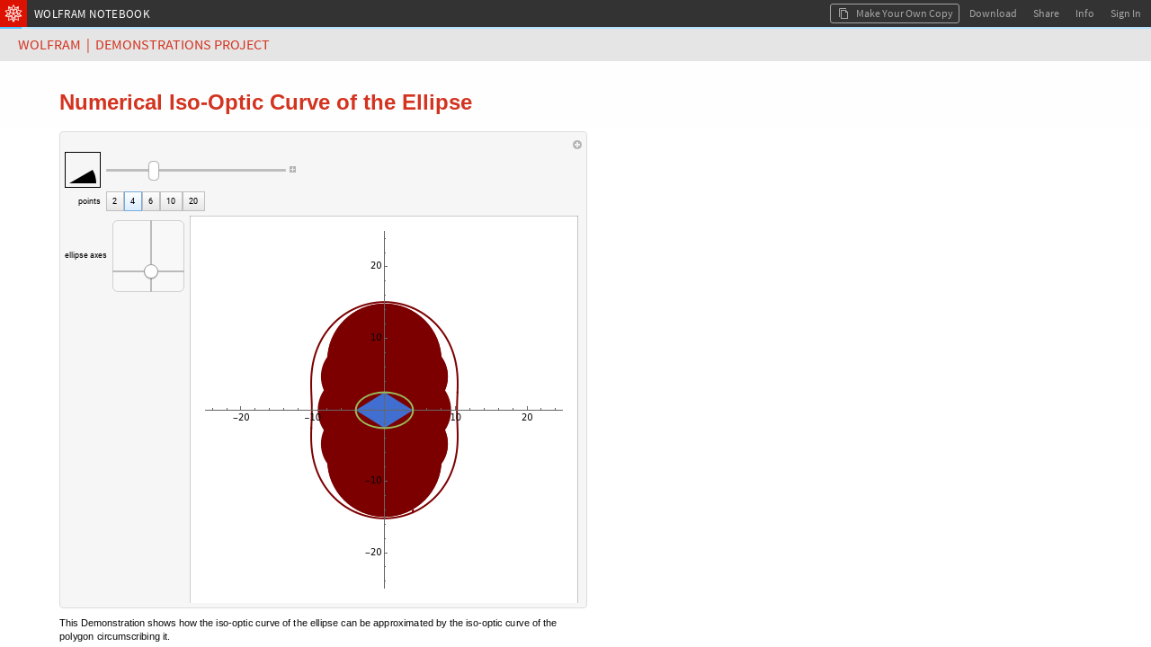

--- FILE ---
content_type: text/html;charset=UTF-8
request_url: https://www.wolframcloud.com/objects/demonstrations/NumericalIsoOpticCurveOfTheEllipse-source.nb
body_size: 36191
content:

<!DOCTYPE html>
<html lang="en">
<head>
    <meta http-equiv="Content-Type" content="text/html; charset=UTF-8"/>
    <meta name="viewport" content="width=device-width, initial-scale=1.0, minimum-scale=0.5 maximum-scale=1.0"/>
    <meta name="format-detection" content="telephone=no" />
    
    <title>Numerical Iso-Optic Curve of the Ellipse</title>
    <link rel="icon" href="https://www.wolframcloud.com/images/favicons/spikey-favicon.ico" />
    <link rel="icon" href="https://www.wolframcloud.com/images/favicons/spikey-favicon16x16.png" sizes="16x16" />
    <link rel="icon" href="https://www.wolframcloud.com/images/favicons/spikey-favicon32x32.png" sizes="32x32" />
    <link rel="icon" href="https://www.wolframcloud.com/images/favicons/spikey-favicon48x48.png" sizes="48x48" />
    <link rel="icon" href="https://www.wolframcloud.com/images/favicons/spikey-favicon64x64.png" sizes="64x64" />
    <link rel="apple-touch-icon" href="https://www.wolframcloud.com/images/favicons/spikey-apple-touch-icon.png" />
    <meta property="og:locale" content="en_US" /><meta property="og:type" content="website" /><meta property="og:site_name" content="Wolfram Cloud" /><meta name="twitter:image:alt" content="Wolfram Cloud Logo" /><meta name="twitter:site" content="@WolframResearch" /><meta name="twitter:card" content="summary" /><meta property="og:url" content="https://www.wolframcloud.com/obj/470021fe-7be5-4250-a631-08565edd183f" /><meta property="og:title" name="title" content="Numerical Iso-Optic Curve of the Ellipse" /><meta property="og:description" name="description" content="Shared from Wolfram Cloud" /><meta property="og:image" name="image" content="https://www.wolframcloud.com/images/share/WolframCloud.png" /><meta property="og:image:type" content="image/png" /><meta property="og:image:secure_url" content="https://www.wolframcloud.com/images/share/WolframCloud.png" /><meta property="og:image:width" content="1200" /><meta property="og:image:height" content="630" />

    
<script type="text/javascript" nonce="JBAP64hcQ8QWL8qrmH6Oau6uy">
    httpdRoot = "";
    objectsRoot = "";
    serverCategory = "PRD";
    webappRoot = "";
    jsLoggers = "main";
    jsLoggersTimestamp = "true";

    INIT_DATA = {
        serverCategory: "PRD",

        userData: {
            billingPeriod: null,
            canSave: null,
            canUpgrade: null,
            complimentaryDaysLeft: null,
            contactUsUrl: null,
            currentUserUUID: "anonymousUser",
            currentUserEmail: "none",
            displayName: null,
            entryPoint: null,
            fileSizeLimit: null,
            fileUploadAllowed: null,
            advancedPublishingAllowed: null,
            firstName: null,
            inputsLimit: null,
            isInternal: false,
            isOwner: false,
            lastName: null,
            notebookCodeCaptions: true,
            objectLifeSpan: null,
            organizationName: null,
            planLabel: null,
            planName: null,
            planType: null,
            preferences: null,
            privacyPolicy: null,
            preferredTimezone: null,
            productName: null,
            themeID: null,
            productPricingUrl: null,
            referrer: null,
            sharedFileOwnerId: null,
            showUpgradeButton: null,
            sessionCookieDomain: null,
            shouldCircumventDownloadDialog: null,
            supportEndDate: null,
            supportEmailAddress: null,
            trialDaysLeft: null,
            termsOfUse: null,
            upgradeUrl: null,
            userCredits: null,
            viewerSeats: null,
            showDeployedViewEditButton: false,
            showDeployedViewSourceButton: null,
            userNotification: null,
        },
        layoutData: {
            branding: "ALL",
            clientRequestTimeoutSeconds: 120.0,
            multipleFileDownloadsEnabled: true,
            cloudBaseURL: "https://www.wolframcloud.com",
            cookieHijackProtection: false,
            cloudObjectShareURL: null,
            deployedBaseUrl: "https://www.wolframcloud.com",
            desktopDownloadMode: "Automatic",
            dynamicsUpdateOnKernelLoss: false,
            errorHash: null,
            isCustomDownloadURL: false,
            documentationURL: "https://reference.wolframcloud.com",
            encodedUuid: "RwAh_nvlQlCmMQhWXt0YPw",
            elementaryIntroductionUrl: "https://www.wolfram.com/language/elementary-introduction-cloud",
            fileLockUser: null,
            fileName: "NumericalIsoOpticCurveOfTheEllipse-source.nb",
            filePath: "demonstrations/NumericalIsoOpticCurveOfTheEllipse-source.nb",
            filePathId: null,
            freeInteractionLimitReached: null,
            isDeployedView: true,
            isFileLocked: false,
            isFreeInteractivityLimitEnforced: false,
            isSharedFile: true,
            isUnnamedObject: false,
            mimeType: "application/vnd.wolfram.notebook",
            nativeGraphicsIsEnabled: true,
            nativeGraphicsAxisBoxBasedAxesAreEnabled: true,
            chatInsertionButtonsEnabled: true,
            notebookAssistantEnabled: false,
            notebookID: null,
            isPlotHighlightingEnabled: true,
            interactiveGraphicsIsEnabled: true,
            planMessage: null,
            shouldEnableTracking: true,
            showEUCookieNotification: false,
            sidebar: null,
            defaultSidebar: null,
            signInUrl: null,
            sourceLink: null,
            spellCheckServerUrl: null,
            uuid: "470021fe7be54250a63108565edd183f",
            view: "FRAMED_NB",
            dataDropUrl: "https://datadrop.wolframcloud.com",
            externalDriveName: null,
            isSourceACloudObject: false,
            oEmbedURL: "https://www.wolframcloud.com/oembed?url=https%3A%2F%2Fwww.wolframcloud.com%2Fobjects%2Fdemonstrations%2FNumericalIsoOpticCurveOfTheEllipse-source.nb",
            operationID: "c90bee060e464ddf8428da94db62428b",
            mostRecentCopy: null,
            deployedViewEditingEnabled: false,
            autoRemoveTrashLifespanSeconds: null,
            landingPagePrivateLinks: null,
            maxConsecutiveHeartbeats: 600,
            isNewChatEnabledNotebookButtonEnabled: true,
            wolframAIEarlyAccessText: "EARLY ACCESS",
            domainType: null,
            disableEvaluationSpinnerForCellStyles: ["ChatInput"],
            notebookCellBoxSyntaxColoring: true,
            notebookCellDeployedSyntaxColoring: false,
            shouldMakeKernelEvalForPercentRefCompletions: true,
            eagerlyCreateWebGLModels: false,
            threeJSObjectThreshold: 250,
            isClickToCopyDisabled: false,
            embeddedNotebooksShouldRenderAsBoxes: true,
            shouldSanitizeUrls: true
        },
        permissions: {"read":true,"write":false,"edit":false,"evaluate":false,"save":false,"cellCreate":false,"cellDelete":false,"cellEdit":false,"execute":false,"incrementalEvaluate":false,"interact":true},
        virtualPermissions: {"read":true,"write":false,"edit":false,"evaluate":false,"save":false,"cellCreate":false,"cellDelete":false,"cellEdit":false,"execute":false,"incrementalEvaluate":false,"interact":true},
        cloudNotebookEagerKernelAllocation: "true",
        textDocumentData: "",
        textDocumentOpenStatus: "",
        notebookData: null
    };

    initData = window.INIT_DATA;

    WEBPACK_URLS = {
        embedding: ["/dist/embedding-261438a61c203c49357a.js","/dist/embedding-da30432c59b898fb6f63.js"],
        manifestLegacy: ["/dist/manifest-legacy-fc58dd029cc63896e259.js"],
        manifestModern: ["/dist/manifest-modern-5576e03d27d69663a55c.js"],
    };
</script>


<link rel="preload" as="fetch" crossorigin href="https://www.wolframcloud.com/dist/2587-fb4a7e61c44a0605532b.css" />
<link rel="preload" as="fetch" crossorigin href="https://www.wolframcloud.com/dist/deployedView.modern-0f8a06b3d0b0aa305897.css" />
<link rel="preload" as="fetch" crossorigin href="https://www.wolframcloud.com/dist/dyn/db486dc707c29f6900ba.modern.css" />
<link rel="preload" as="fetch" crossorigin href="https://www.wolframcloud.com/dist/dyn/e6267eb30b92e69712de.modern.css" />
<script nonce="JBAP64hcQ8QWL8qrmH6Oau6uy">
if(typeof LAZY_RESOURCES === 'undefined'){LAZY_RESOURCES={}}
LAZY_RESOURCES['css']=['https://www.wolframcloud.com/dist/2587-fb4a7e61c44a0605532b.css','https://www.wolframcloud.com/dist/deployedView.modern-0f8a06b3d0b0aa305897.css','https://www.wolframcloud.com/dist/dyn/db486dc707c29f6900ba.modern.css','https://www.wolframcloud.com/dist/dyn/e6267eb30b92e69712de.modern.css'];
</script>

<script type="text/javascript" nonce="JBAP64hcQ8QWL8qrmH6Oau6uy">
(()=>{"use strict";var e,a,d,f,r,c={},t={};function b(e){var a=t[e];if(void 0!==a)return a.exports;var d=t[e]={id:e,loaded:!1,exports:{}};return c[e].call(d.exports,d,d.exports,b),d.loaded=!0,d.exports}b.m=c,e=[],b.O=(a,d,f,r)=>{if(!d){var c=1/0;for(i=0;i<e.length;i++){for(var[d,f,r]=e[i],t=!0,o=0;o<d.length;o++)(!1&r||c>=r)&&Object.keys(b.O).every(e=>b.O[e](d[o]))?d.splice(o--,1):(t=!1,r<c&&(c=r));if(t){e.splice(i--,1);var n=f();void 0!==n&&(a=n)}}return a}r=r||0;for(var i=e.length;i>0&&e[i-1][2]>r;i--)e[i]=e[i-1];e[i]=[d,f,r]},b.n=e=>{var a=e&&e.__esModule?()=>e.default:()=>e;return b.d(a,{a}),a},d=Object.getPrototypeOf?e=>Object.getPrototypeOf(e):e=>e.__proto__,b.t=function(e,f){if(1&f&&(e=this(e)),8&f)return e;if("object"==typeof e&&e){if(4&f&&e.__esModule)return e;if(16&f&&"function"==typeof e.then)return e}var r=Object.create(null);b.r(r);var c={};a=a||[null,d({}),d([]),d(d)];for(var t=2&f&&e;"object"==typeof t&&!~a.indexOf(t);t=d(t))Object.getOwnPropertyNames(t).forEach(a=>c[a]=()=>e[a]);return c.default=()=>e,b.d(r,c),r},b.d=(e,a)=>{for(var d in a)b.o(a,d)&&!b.o(e,d)&&Object.defineProperty(e,d,{enumerable:!0,get:a[d]})},b.f={},b.e=e=>Promise.all(Object.keys(b.f).reduce((a,d)=>(b.f[d](e,a),a),[])),b.u=e=>194===e?"194-99844cec8cb7ef9a9f81.js":3130===e?"3130-17c1c7eff4438f2fcbb3.js":9614===e?"9614-5725dbe8a4e4b5fb8644.js":4644===e?"react-50627b5ac89dd39917de.js":8881===e?"jquery-3c98e03467bedca96549.js":8776===e?"8776-423d0249c9cdc1683cc1.js":8263===e?"8263-538af3dcbcd843df633d.js":9069===e?"9069-6955c2f679504cc4ad72.js":3760===e?"3760-7b49da59c83552f923cb.js":201===e?"201-5ed660ea0d09c4ff2f8c.js":2299===e?"2299-a73e56a929fe37906a6f.js":311===e?"311-097ec640f792937ac5da.js":3456===e?"3456-f08188fa103e6b9e284c.js":4193===e?"4193-50794be8b7e0e81146b3.js":2816===e?"2816-43861c3924edc420c028.js":6021===e?"6021-d319940cf771b590af3b.js":816===e?"816-228b6e0950333002aad2.js":2872===e?"2872-75457aea5ea1d7eb6b5c.js":3804===e?"3804-26ef4812763577e5bd75.js":6071===e?"6071-21be33bb88b66d6a9201.js":4525===e?"4525-b078aabda1d85202c726.js":6967===e?"6967-cca2895648f3f64c1b7f.js":7986===e?"7986-e6e596596331033de995.js":6216===e?"6216-74534150601170654cbc.js":4702===e?"4702-7b7bca894c833cae6699.js":2587===e?"2587-42bd28ff773bf4a7d719.js":8445===e?"8445-d0c56736f49e368f58e6.js":5803===e?"5803-05729bc74bd40aeb9dec.js":6001===e?"6001-11cf2b4b113bf7112722.js":6951===e?"6951-8f2efd4e5ad5513be9f5.js":9670===e?"9670-6059f47db88164413f22.js":2210===e?"2210-bc193bd74350e64c0e49.js":7722===e?"7722-10545c2710a2834a30b1.js":360===e?"360-25741f8790e71c86075c.js":7925===e?"7925-04110546531c798f15e0.js":4878===e?"4878-b42fe30d6c0922790972.js":5487===e?"5487-176be8dcfcf60e4704a1.js":9135===e?"9135-85be12213939219650fc.js":7638===e?"7638-0c8783c3bc519f6b9312.js":5506===e?"5506-f712c3bbf365138daf83.js":9599===e?"9599-513a00fff0ebba6cf664.js":"dyn/"+({262:"fileManager",675:"wlResourcesSidebar",735:"functionFrequency",1174:"WXFWeb",1245:"cloudBasicNotebookSidebar",1301:"wolframOneSidebar",1404:"copyDialog",1826:"GraphicsBoxNative",2e3:"specialCharactersSidebar",2357:"sandboxNotebookSidebar",2591:"explorationsSidebar",2668:"mathematicaOnlineSidebar",2932:"eiwlSidebar",3484:"crEntry",4474:"Dialogs",4872:"cloudBasicSidebar",4907:"nb",5428:"supportSidebar",5575:"dynamicGeoGraphicsServer",5641:"wolframAlphaSidebar",5702:"fileHeader",5739:"HTMLBox",6008:"editor",6092:"wolframAIHeader",6109:"webglGraphics",6177:"documentationSidebar",7e3:"wolframCompilerRTL",7041:"nbDevTools",7198:"optionValues",7223:"contentAssist",7421:"completionData",7490:"intl",8035:"systemSymbols",8202:"formatSidebar",8826:"text",8990:"dynamicGeoGraphics",9709:"cssSanitizer",9808:"sandboxSidebar",9886:"evaluatorBuiltins"}[e]||e)+"-"+{262:"6a1dc931d881d54e93e4",675:"5ab9172a4b1b6adcbd78",735:"6db64a9afe3b58038c20",1174:"1d8f103a824e98f7da6f",1220:"252f06790073c7e62ffb",1245:"c8c77421fa1bff8d4901",1301:"76339cb61207d6334cc7",1347:"66d1b8c66a58c2e3776e",1404:"66bb184c9e615c873fd6",1487:"34ba03b45f9b4bb59a13",1826:"307d27eaf99f959e0288",2e3:"198e8d183638d1dcfda0",2357:"57671b89082535cf8e6e",2443:"5a49aaff08289b2f96ff",2591:"d8a7814274bd75e1da86",2668:"b2bfaf4d81088fa673e7",2932:"0226a8b87d70a83d88e7",3270:"5e03681fe63db59100e2",3484:"f5e874d308bada07a055",3693:"74f07962567561f4e32b",3707:"756b6074eb947ffd2720",4474:"3cdb65abdd90c74410be",4842:"5ea9f7a9198fe5573a1f",4872:"4ede40d4cb96b4ba9678",4907:"c36f8fee3af45e5c7a69",5428:"4e0ace1670756e5e100d",5575:"8b92474eda63daa684c6",5641:"202035e37668e02bd64e",5702:"10192e7c8f726a033824",5739:"cb7835a7e1ca14546e01",6008:"9d1eb61d331d5d8b9a86",6092:"6a3a49df59621b99b451",6109:"0e71b426cee28e5e38dd",6177:"fb4030807e97f663b630",6203:"c46f1259f83421c4dbf1",6425:"e76bc695e460214a578f",7e3:"d23dec50b92a5bc84084",7007:"284f8fe29fef02e5a14b",7041:"0e2ef7bbaf889cc5252b",7198:"826a5def0a1881ffd855",7213:"d84a01821a7492750d9b",7223:"43580824f42e3f07b06f",7421:"ed4b62ed9030ca73fcc0",7490:"b44aeec4b0fac7e40b5f",7583:"27975fbd9f88615b94bb",7697:"f59da82cc0f9484db509",8029:"5e45ef8505d33596148b",8035:"b0555c6e356c3e3d12fa",8202:"00af829e6312389d8c55",8581:"6b94fc590f62fa2a3079",8826:"d760a7d0a4c9bfcbbc62",8878:"bf973b5133e133542db3",8990:"42deb1e3092f203d8dd7",9548:"6cec93c1a807f054ec0f",9709:"ed745845efa20f976901",9808:"88e26c6163f555460ecc",9886:"956cca263235b056242e"}[e]+".modern.js",b.miniCssF=e=>2587===e?"2587-fb4a7e61c44a0605532b.css":"dyn/"+{262:"c4b26361a5cd8b121ec8",675:"3589e4760b1fc8e7f6f5",1245:"ee5a2ec062e3879f1d5c",1301:"22a8583c7ea333e042a7",1347:"072d57802f9f46c200fa",1404:"313b8ffaa40e8b414f61",1826:"e6267eb30b92e69712de",2e3:"2dfcfae01d930f67ebfa",2357:"bdd5d1fcc20859841061",2591:"e6d84a5f5ea84875731b",2668:"fa4bc2e3bacee1bf3725",2932:"589a2a0252e65e33da7a",4474:"f2722c438d558460784f",4872:"ee5a2ec062e3879f1d5c",4907:"db486dc707c29f6900ba",5428:"455fde1c67830a4a30b7",5641:"9a9e879344b6c61492d4",5702:"2aa72a74cd4925510b8b",6008:"316ab38b889278a4aa7f",6092:"895051aba40b7b24a5d2",6177:"bd643310c5abd4a829c8",6203:"8ea2714b8ade62332678",6425:"0912010c14a5fd4dad8c",7041:"ac49bf9026d83535b732",7223:"683d047b81c94789a06d",8202:"feed54e9c1a0ac1b6b51",8826:"e6803957581ee11d8820",8990:"5e88845d477505f75d07",9808:"ee5a2ec062e3879f1d5c"}[e]+".modern.css",b.g=function(){if("object"==typeof globalThis)return globalThis;try{return this||new Function("return this")()}catch(e){if("object"==typeof window)return window}}(),b.hmd=e=>((e=Object.create(e)).children||(e.children=[]),Object.defineProperty(e,"exports",{enumerable:!0,set:()=>{throw new Error("ES Modules may not assign module.exports or exports.*, Use ESM export syntax, instead: "+e.id)}}),e),b.o=(e,a)=>Object.prototype.hasOwnProperty.call(e,a),f={},r="cloudplatform-frontend:",b.l=(e,a,d,c)=>{if(f[e])f[e].push(a);else{var t,o;if(void 0!==d)for(var n=document.getElementsByTagName("script"),i=0;i<n.length;i++){var s=n[i];if(s.getAttribute("src")==e||s.getAttribute("data-webpack")==r+d){t=s;break}}t||(o=!0,(t=document.createElement("script")).charset="utf-8",t.timeout=120,b.nc&&t.setAttribute("nonce",b.nc),t.setAttribute("data-webpack",r+d),t.src=e),f[e]=[a];var l=(a,d)=>{t.onerror=t.onload=null,clearTimeout(u);var r=f[e];if(delete f[e],t.parentNode&&t.parentNode.removeChild(t),r&&r.forEach(e=>e(d)),a)return a(d)},u=setTimeout(l.bind(null,void 0,{type:"timeout",target:t}),12e4);t.onerror=l.bind(null,t.onerror),t.onload=l.bind(null,t.onload),o&&document.head.appendChild(t)}},b.r=e=>{"undefined"!=typeof Symbol&&Symbol.toStringTag&&Object.defineProperty(e,Symbol.toStringTag,{value:"Module"}),Object.defineProperty(e,"__esModule",{value:!0})},b.nmd=e=>(e.paths=[],e.children||(e.children=[]),e),b.j=892,b.p="/dist/",(()=>{if("undefined"!=typeof document){var e=e=>new Promise((a,d)=>{var f=b.miniCssF(e),r=b.p+f;if(((e,a)=>{for(var d=document.getElementsByTagName("link"),f=0;f<d.length;f++){var r=(t=d[f]).getAttribute("data-href")||t.getAttribute("href");if("stylesheet"===t.rel&&(r===e||r===a))return t}var c=document.getElementsByTagName("style");for(f=0;f<c.length;f++){var t;if((r=(t=c[f]).getAttribute("data-href"))===e||r===a)return t}})(f,r))return a();((e,a,d,f,r)=>{var c=document.createElement("link");c.rel="stylesheet",c.type="text/css",b.nc&&(c.nonce=b.nc),c.onerror=c.onload=d=>{if(c.onerror=c.onload=null,"load"===d.type)f();else{var t=d&&d.type,b=d&&d.target&&d.target.href||a,o=new Error("Loading CSS chunk "+e+" failed.\n("+t+": "+b+")");o.name="ChunkLoadError",o.code="CSS_CHUNK_LOAD_FAILED",o.type=t,o.request=b,c.parentNode&&c.parentNode.removeChild(c),r(o)}},c.href=a,d?d.parentNode.insertBefore(c,d.nextSibling):document.head.appendChild(c)})(e,r,null,a,d)}),a={892:0};b.f.miniCss=(d,f)=>{a[d]?f.push(a[d]):0!==a[d]&&{262:1,675:1,1245:1,1301:1,1347:1,1404:1,1826:1,2e3:1,2357:1,2587:1,2591:1,2668:1,2932:1,4474:1,4872:1,4907:1,5428:1,5641:1,5702:1,6008:1,6092:1,6177:1,6203:1,6425:1,7041:1,7223:1,8202:1,8826:1,8990:1,9808:1}[d]&&f.push(a[d]=e(d).then(()=>{a[d]=0},e=>{throw delete a[d],e}))}}})(),(()=>{b.b=document.baseURI||self.location.href;var e={892:0};b.f.j=(a,d)=>{var f=b.o(e,a)?e[a]:void 0;if(0!==f)if(f)d.push(f[2]);else if(892!=a){var r=new Promise((d,r)=>f=e[a]=[d,r]);d.push(f[2]=r);var c=b.p+b.u(a),t=new Error;b.l(c,d=>{if(b.o(e,a)&&(0!==(f=e[a])&&(e[a]=void 0),f)){var r=d&&("load"===d.type?"missing":d.type),c=d&&d.target&&d.target.src;t.message="Loading chunk "+a+" failed.\n("+r+": "+c+")",t.name="ChunkLoadError",t.type=r,t.request=c,f[1](t)}},"chunk-"+a,a)}else e[a]=0},b.O.j=a=>0===e[a];var a=(a,d)=>{var f,r,[c,t,o]=d,n=0;if(c.some(a=>0!==e[a])){for(f in t)b.o(t,f)&&(b.m[f]=t[f]);if(o)var i=o(b)}for(a&&a(d);n<c.length;n++)r=c[n],b.o(e,r)&&e[r]&&e[r][0](),e[r]=0;return b.O(i)},d=globalThis.webpackChunkcloudplatform_frontend=globalThis.webpackChunkcloudplatform_frontend||[];d.forEach(a.bind(null,0)),d.push=a.bind(null,d.push.bind(d))})(),b.nc=void 0})();
</script>
<link rel="preload" as="script" href="https://www.wolframcloud.com/dist/react-50627b5ac89dd39917de.js" />
<link rel="preload" as="script" href="https://www.wolframcloud.com/dist/jquery-3c98e03467bedca96549.js" />
<link rel="preload" as="script" href="https://www.wolframcloud.com/dist/8165-5e841a3899ffd62554fc.js" />
<link rel="preload" as="script" href="https://www.wolframcloud.com/dist/194-99844cec8cb7ef9a9f81.js" />
<link rel="preload" as="script" href="https://www.wolframcloud.com/dist/3130-17c1c7eff4438f2fcbb3.js" />
<link rel="preload" as="script" href="https://www.wolframcloud.com/dist/8776-423d0249c9cdc1683cc1.js" />
<link rel="preload" as="script" href="https://www.wolframcloud.com/dist/8263-538af3dcbcd843df633d.js" />
<link rel="preload" as="script" href="https://www.wolframcloud.com/dist/9069-6955c2f679504cc4ad72.js" />
<link rel="preload" as="script" href="https://www.wolframcloud.com/dist/3760-7b49da59c83552f923cb.js" />
<link rel="preload" as="script" href="https://www.wolframcloud.com/dist/9604-345acbe1cc0ad10100a0.js" />
<link rel="preload" as="script" href="https://www.wolframcloud.com/dist/201-5ed660ea0d09c4ff2f8c.js" />
<link rel="preload" as="script" href="https://www.wolframcloud.com/dist/2299-a73e56a929fe37906a6f.js" />
<link rel="preload" as="script" href="https://www.wolframcloud.com/dist/311-097ec640f792937ac5da.js" />
<link rel="preload" as="script" href="https://www.wolframcloud.com/dist/3456-f08188fa103e6b9e284c.js" />
<link rel="preload" as="script" href="https://www.wolframcloud.com/dist/4193-50794be8b7e0e81146b3.js" />
<link rel="preload" as="script" href="https://www.wolframcloud.com/dist/2816-43861c3924edc420c028.js" />
<link rel="preload" as="script" href="https://www.wolframcloud.com/dist/816-228b6e0950333002aad2.js" />
<link rel="preload" as="script" href="https://www.wolframcloud.com/dist/2872-75457aea5ea1d7eb6b5c.js" />
<link rel="preload" as="script" href="https://www.wolframcloud.com/dist/3804-26ef4812763577e5bd75.js" />
<link rel="preload" as="script" href="https://www.wolframcloud.com/dist/6071-21be33bb88b66d6a9201.js" />
<link rel="preload" as="script" href="https://www.wolframcloud.com/dist/7986-e6e596596331033de995.js" />
<link rel="preload" as="script" href="https://www.wolframcloud.com/dist/6216-74534150601170654cbc.js" />
<link rel="preload" as="script" href="https://www.wolframcloud.com/dist/4702-7b7bca894c833cae6699.js" />
<link rel="preload" as="script" href="https://www.wolframcloud.com/dist/2587-42bd28ff773bf4a7d719.js" />
<link rel="preload" as="script" href="https://www.wolframcloud.com/dist/581-4353d9b9547e18790340.js" />
<link rel="preload" as="script" href="https://www.wolframcloud.com/dist/8445-d0c56736f49e368f58e6.js" />
<link rel="preload" as="script" href="https://www.wolframcloud.com/dist/9614-5725dbe8a4e4b5fb8644.js" />
<link rel="preload" as="script" href="https://www.wolframcloud.com/dist/5803-05729bc74bd40aeb9dec.js" />
<link rel="preload" as="script" href="https://www.wolframcloud.com/dist/6001-11cf2b4b113bf7112722.js" />
<link rel="preload" as="script" href="https://www.wolframcloud.com/dist/5506-f712c3bbf365138daf83.js" />
<link rel="preload" as="script" href="https://www.wolframcloud.com/dist/9670-6059f47db88164413f22.js" />
<link rel="preload" as="script" href="https://www.wolframcloud.com/dist/2210-bc193bd74350e64c0e49.js" />
<link rel="preload" as="script" href="https://www.wolframcloud.com/dist/7722-10545c2710a2834a30b1.js" />
<link rel="preload" as="script" href="https://www.wolframcloud.com/dist/360-25741f8790e71c86075c.js" />
<link rel="preload" as="script" href="https://www.wolframcloud.com/dist/4878-b42fe30d6c0922790972.js" />
<link rel="preload" as="script" href="https://www.wolframcloud.com/dist/deployedView.modern-75ba158cd6938c78c4cb.js" />
<script nonce="JBAP64hcQ8QWL8qrmH6Oau6uy">
if(typeof LAZY_RESOURCES === 'undefined'){LAZY_RESOURCES={}}
LAZY_RESOURCES['js']=['https://www.wolframcloud.com/dist/react-50627b5ac89dd39917de.js','https://www.wolframcloud.com/dist/jquery-3c98e03467bedca96549.js','https://www.wolframcloud.com/dist/8165-5e841a3899ffd62554fc.js','https://www.wolframcloud.com/dist/194-99844cec8cb7ef9a9f81.js','https://www.wolframcloud.com/dist/3130-17c1c7eff4438f2fcbb3.js','https://www.wolframcloud.com/dist/8776-423d0249c9cdc1683cc1.js','https://www.wolframcloud.com/dist/8263-538af3dcbcd843df633d.js','https://www.wolframcloud.com/dist/9069-6955c2f679504cc4ad72.js','https://www.wolframcloud.com/dist/3760-7b49da59c83552f923cb.js','https://www.wolframcloud.com/dist/9604-345acbe1cc0ad10100a0.js','https://www.wolframcloud.com/dist/201-5ed660ea0d09c4ff2f8c.js','https://www.wolframcloud.com/dist/2299-a73e56a929fe37906a6f.js','https://www.wolframcloud.com/dist/311-097ec640f792937ac5da.js','https://www.wolframcloud.com/dist/3456-f08188fa103e6b9e284c.js','https://www.wolframcloud.com/dist/4193-50794be8b7e0e81146b3.js','https://www.wolframcloud.com/dist/2816-43861c3924edc420c028.js','https://www.wolframcloud.com/dist/816-228b6e0950333002aad2.js','https://www.wolframcloud.com/dist/2872-75457aea5ea1d7eb6b5c.js','https://www.wolframcloud.com/dist/3804-26ef4812763577e5bd75.js','https://www.wolframcloud.com/dist/6071-21be33bb88b66d6a9201.js','https://www.wolframcloud.com/dist/7986-e6e596596331033de995.js','https://www.wolframcloud.com/dist/6216-74534150601170654cbc.js','https://www.wolframcloud.com/dist/4702-7b7bca894c833cae6699.js','https://www.wolframcloud.com/dist/2587-42bd28ff773bf4a7d719.js','https://www.wolframcloud.com/dist/581-4353d9b9547e18790340.js','https://www.wolframcloud.com/dist/8445-d0c56736f49e368f58e6.js','https://www.wolframcloud.com/dist/9614-5725dbe8a4e4b5fb8644.js','https://www.wolframcloud.com/dist/5803-05729bc74bd40aeb9dec.js','https://www.wolframcloud.com/dist/6001-11cf2b4b113bf7112722.js','https://www.wolframcloud.com/dist/5506-f712c3bbf365138daf83.js','https://www.wolframcloud.com/dist/9670-6059f47db88164413f22.js','https://www.wolframcloud.com/dist/2210-bc193bd74350e64c0e49.js','https://www.wolframcloud.com/dist/7722-10545c2710a2834a30b1.js','https://www.wolframcloud.com/dist/360-25741f8790e71c86075c.js','https://www.wolframcloud.com/dist/4878-b42fe30d6c0922790972.js','https://www.wolframcloud.com/dist/deployedView.modern-75ba158cd6938c78c4cb.js'];
</script>
    <style>
    #notebookHtmlCache {
        display: none;
    }
</style>
<noscript>
    <style>
        html #notebookHtmlCache {
            display: block;
        }

        html #notebookLoadingAnimation {
            display: none;
        }
    </style>
</noscript>

<script type="application/javascript" nonce="JBAP64hcQ8QWL8qrmH6Oau6uy">
    


    (globalThis.webpackChunkcloudplatform_frontend=globalThis.webpackChunkcloudplatform_frontend||[]).push([[581,5626,8165],{1414:(t,e,o)=>{t.exports=o.p+"fonts/RobotoCondensed-BoldItalic-9b1d05d1b332e5b95ad86e71ca8404fb.ttf"},1598:(t,e,o)=>{t.exports=o.p+"fonts/OpenSans-BoldItalic-78b08a68d05d5fabb0b8effd51bf6ade.ttf"},7811:(t,e,o)=>{t.exports=o.p+"fonts/BitstreamVeraSansMono-Italic-24f79382039ee733cbe32fd61e327885.ttf"},11738:(t,e,o)=>{t.exports=o.p+"fonts/Tinos-BoldItalic-b470ec51c4b6a17d666c07cf1e590810.ttf"},11752:(t,e,o)=>{t.exports=o.p+"fonts/SourceSansPro-BlackItalic-65a6a9b95d74e75505e768eb09cd3229.ttf"},12218:(t,e,o)=>{t.exports=o.p+"fonts/RobotoSlab-Bold-d63ef23299458362f3edbf6cd8c2c510.ttf"},16665:(t,e,o)=>{t.exports=o.p+"fonts/WolframModern-Regular-3dfb68fee42ea9a1a2022db55cf485ad.ttf"},17306:(t,e,o)=>{t.exports=o.p+"fonts/BitstreamVeraSansMono-Bold-a36bbba0b722b8b4e28d5724e0332855.ttf"},30361:(t,e,o)=>{t.exports=o.p+"fonts/RobotoSlab-Light-79754934891c17dd798ca5e7eb5fa9a9.ttf"},32799:(t,e,o)=>{t.exports=o.p+"fonts/WolframModern-Regular-5d4f2b2bf607615503dfd5bffd7ecbbc.woff"},37585:(t,e,o)=>{t.exports=o.p+"fonts/SourceCodePro-Light-4ea7ca3086635b4d34ef762e3fdc38be.ttf"},40177:(t,e,o)=>{t.exports=o.p+"fonts/TitilliumWeb-ExtraLightItalic-110aff79cfd3f388660820653c90e016.ttf"},42349:(t,e,o)=>{t.exports=o.p+"fonts/SourceSansPro-Light-b2e90cc01cdd1e2e6f214d5cb2ae5c26.ttf"},47582:(t,e,o)=>{t.exports=o.p+"fonts/Arimo-BoldItalic-5b9b4fd0703465af0542ca835b220a7d.ttf"},49388:(t,e,o)=>{t.exports=o.p+"fonts/YanoneKaffeesatz-Bold-5ecab9e425ff1f6f8817f009d5224ba7.ttf"},50637:(t,e,o)=>{t.exports=o.p+"fonts/Tinos-Regular-d8ba5f3ea843e1b286771055f924ded8.ttf"},52221:(t,e,o)=>{t.exports=o.p+"fonts/LeagueGothic-Regular-19156af93053612a8cb1b72f2e736111.ttf"},56018:(t,e,o)=>{t.exports=o.p+"fonts/AlegreyaSC-Black-b6bfef3abb8349aa1ac0fa488a7af44f.ttf"},61364:(t,e,o)=>{t.exports=o.p+"fonts/PlayfairDisplay-BlackItalic-ff170d1fc66d943a847a70b4b74f4ed7.ttf"},62839:(t,e,o)=>{t.exports=o.p+"fonts/SourceSansPro-Italic-46e0b6c05203ba6d552381c5ab4852bc.ttf"},65538:(t,e,o)=>{t.exports=o.p+"fonts/Roboto-Bold-d329cc8b34667f114a95422aaad1b063.ttf"},70177:(t,e,o)=>{t.exports=o.p+"fonts/Roboto-Regular-ac3f799d5bbaf5196fab15ab8de8431c.ttf"},75218:(t,e,o)=>{t.exports=o.p+"fonts/Roboto-Medium-fe13e4170719c2fc586501e777bde143.ttf"},81619:(t,e,o)=>{t.exports=o.p+"fonts/RobotoCondensed-Italic-d02fffb6890e4f28023dd149916d1b8a.ttf"},93259:(t,e,o)=>{t.exports=o.p+"fonts/Economica-Italic-c5556a2bcb64545caf9d162d84b9feca.ttf"},99711:t=>{function e(t,o){if(!(this instanceof e))return new e(t,o);this.data=t,this.nodeValue=t,this.length=t.length,this.ownerDocument=o||null}t.exports=e,e.prototype.nodeType=8,e.prototype.nodeName="#comment",e.prototype.toString=function(){return"[object Comment]"}},99954:(t,e,o)=>{t.exports=o.p+"fonts/TitilliumWeb-Bold-c0ed298b76c18ff87ff9c915d85ed632.ttf"},102717:(t,e,o)=>{t.exports=o.p+"fonts/Cousine-Regular-0227632bea14a9e8421d94f3128a99cc.ttf"},102979:(t,e,o)=>{"use strict";o.d(e,{$j:()=>nt,A5:()=>ht,AF:()=>l,B:()=>At,B$:()=>tt,B7:()=>at,C2:()=>O,DV:()=>bt,F5:()=>ut,Fp:()=>G,G8:()=>F,GH:()=>Lt,ID:()=>W,J$:()=>X,JM:()=>A,Jn:()=>St,KZ:()=>c,MG:()=>j,Me:()=>ct,Mr:()=>U,NT:()=>_t,Pl:()=>Et,Pm:()=>Q,QC:()=>v,Qn:()=>u,RV:()=>V,RZ:()=>Z,Sf:()=>pt,T$:()=>P,TK:()=>Tt,U4:()=>et,UV:()=>z,Ux:()=>E,VU:()=>K,VW:()=>dt,V_:()=>D,WP:()=>C,Wm:()=>m,X5:()=>Mt,Xu:()=>It,YJ:()=>p,YO:()=>yt,Y_:()=>H,b4:()=>k,bu:()=>J,bw:()=>kt,c7:()=>y,cm:()=>Nt,dB:()=>S,eA:()=>it,eR:()=>R,fR:()=>mt,f_:()=>wt,fc:()=>f,gW:()=>lt,hE:()=>ot,hH:()=>I,iH:()=>g,jV:()=>N,kF:()=>st,nn:()=>_,nq:()=>L,oK:()=>w,oQ:()=>Y,of:()=>$,pk:()=>M,pq:()=>Ct,r3:()=>Bt,s:()=>ft,sS:()=>gt,t$:()=>b,tM:()=>Ot,ti:()=>x,to:()=>T,u4:()=>h,vO:()=>xt,yP:()=>d,yb:()=>Pt,yf:()=>B,yy:()=>q,yz:()=>vt});var n=o(525806),a=o(127923),r=o(473898);const i=INIT_DATA||{},s={isEmbedded:r.L9&&r.L9!==r.L9.top,fileUrlContext:0,...i.layoutData};function c(){return s.view}function f(){return s.isDeployedView}function l(){return"WOLFRAMAI"===s.view}function d(){return"FRAMELESS"===s.view}function u(){return s.encodedUuid}function p(){return s.uuid}function b(){return s.notebookID||s.uuid}function m(){return s.hideBrackets}function h(){const t=s.planMessage;return t?Array.isArray(t)?t:[t]:[]}function g(){return s.sourceLink||""}function S(){return s.showEUCookieNotification}function x(){return n.ti(I())}function v(){return(0,a.G)(I())}function y(){return s.isUnnamedObject}function w(){return s.filePath}function R(){return s.cloudBaseURL||""}function E(){return s.cookieHijackProtection}function I(){return s.mimeType||"text/plain"}function B(){return s.isSharedFile}function C(){return s.fileName}function L(){return s.isEmbedded}function A(t){s.isEmbedded=t}function P(){return!!s.embeddedNotebooksShouldRenderAsBoxes}function T(){return s.isFileLocked}function O(){return s.fileLockUser||"another user"}function M(){return"LOCAL"===i.serverCategory}function N(){return s.deployedBaseUrl||"https://www.wolframcloud.com"}function k(){return s.spellCheckServerUrl}function _(){return s.clientRequestTimeoutSeconds||120}function D(){return s.multipleFileDownloadsEnabled}function W(){return"google"===U()}function U(){return s.externalDriveName}function j(){return s.sidebar||""}function $(){return s.defaultSidebar||""}function V(){return s.isSourceACloudObject}function G(){return s.isFreeInteractivityLimitEnforced}function H(){return s.chatInsertionButtonsEnabled}function K(){return s.notebookAssistantEnabled}function z(){return s.nativeGraphicsIsEnabled}function F(){return s.nativeGraphicsAxisBoxBasedAxesAreEnabled}function Y(){return s.nativeGraphicsInsetBoxEnabled}function q(){return s.nativeGraphicsRasterBoxEnabled}function X(){return s.interactiveGraphicsIsEnabled}function Z(){return s.isPlotHighlightingEnabled}function Q(){return!!s.shouldMakeKernelEvalForPercentRefCompletions}function J(){return s.eagerlyCreateWebGLModels}function tt(){return s.shouldSanitizeUrls}function et(){return s.threeJSObjectThreshold}function ot(){return s.dynamicsUpdateOnKernelLoss}function nt(){return i.textDocumentData}function at(){return i.textDocumentOpenStatus}function rt(){return s.documentationURL}function it(){return`${rt()}/cloudplatform`}function st(){return`${rt()}/cloudsearch.html`}function ct(){return s.elementaryIntroductionUrl}function ft(t){s.customCookie=t}function lt(){return s.customCookie}function dt(){return s.deployedViewEditingEnabled}function ut(t){return(null==t?void 0:t.deployedViewEditingEnabled)||dt()}function pt(t){return"WOLFRAMAI_DEPLOYED"===(null==t?void 0:t.view)}function bt(){return!l()}function mt(){return"WOLFRAMAI"===s.domainType}function ht(){return l()||mt()?"Wolfram.AI":"Wolfram Cloud"}function gt(){return s.desktopDownloadMode}function St(){return"None"===s.desktopDownloadMode}function xt(){return s.isCustomDownloadURL}function vt(){return s.freeInteractionLimitReached}function yt(){return s.mostRecentCopy}function wt(){return s.cloudObjectShareURL}function Rt(){var t,e;return null!==(t=null===(e=s.branding)||void 0===e?void 0:e.toUpperCase())&&void 0!==t?t:"ALL"}function Et(){return"NONE"!==Rt()}function It(){return"MINIMAL"===Rt()}function Bt(){return s.autoRemoveTrashLifespanSeconds}function Ct(){return s.landingPagePrivateLinks}function Lt(){return s.maxConsecutiveHeartbeats}function At(t){return(null==t?void 0:t.operationID)||s.operationID}function Pt(){return s.isNewChatEnabledNotebookButtonEnabled}function Tt(){return s.wolframAIEarlyAccessText}function Ot(){var t;return null!==(t=s.disableEvaluationSpinnerForCellStyles)&&void 0!==t?t:[]}function Mt(){return!!s.notebookCellBoxSyntaxColoring}function Nt(){return!!s.notebookCellDeployedSyntaxColoring}function kt(){return s.errorHash}function _t(){return s.isClickToCopyDisabled}},107301:(t,e,o)=>{t.exports=o.p+"fonts/AlegreyaSC-Italic-19a5d96a520260b72d461b18a9da9a66.ttf"},110986:(t,e,o)=>{t.exports=o.p+"fonts/PlayfairDisplay-Bold-07b76bcd33a96bfc9a80100112e42024.ttf"},111081:(t,e,o)=>{t.exports=o.p+"fonts/SourceSansPro-LightItalic-905fad59461f99951c168165296f8def.ttf"},115540:(t,e,o)=>{t.exports=o.p+"fonts/TitilliumWeb-SemiboldItalic-84f09eed9dc79e2d54f58b9cb4a2e39c.ttf"},127923:(t,e,o)=>{"use strict";o.d(e,{B:()=>r,G:()=>a});const n={"application/vnd.wolfram.notebook":"nb","application/vnd.wolfram.notebook.element":"nb","application/mathematica":"nb","application/vnd.wolfram.cloudcdf.html":"nb","application/vnd.wolfram.nb":"nb","application/vnd.wolfram.expression.notebook":"nb","application/vnd.wolfram.template":"nb","application/vnd.wolfram.notebook.template":"nb","application/vnd.wolfram.wl":"wl","application/vnd.wolfram.httpresponse":"wl","application/vnd.wolfram.mathematica.package":"wl","application/vnd.wolfram.bundle.autorefreshed":"wl","text/plain":"txt","text/plain;charset=utf-8":"txt","text/csv":"csv","text/html":"html","text/css":"css","text/xml":"xml","application/base64":"b64","application/dicom":"dcm","application/x-javascript":"js","application/geo+json":"geojson","application/json":"json","application/pdf":"pdf","application/sla":"stl","application/ubjson":"ubj","application/vnd.wolfram.bundle":"zip","application/vnd.wolfram.cdf.text":"cdf","application/vnd.wolfram.expr.api":"api","application/x-bzip2":"bz2","application/x-gzip":"gz","application/x-hdf5":"hdf5","application/xhtml+xml":"xhtml","application/x-tex":"tex","audio/3gpp":"mp3","audio/mp3":"mp3","audio/aiff":"aiff","audio/basic":"au","audio/ogg":"ogg","audio/wav":"wav",flash:"swf","image/bitmap":"bmp","image/dng":"dng","image/dxf":"dxf","image/eps":"eps","image/fits":"fits","image/gif":"gif","image/jp2":"jp2","image/jpeg":"jpg","image/pcx":"pcx","image/png":"png","image/svg+xml":"svg","image/targa":"tga","image/tif":"tiff","image/vnd.microsoft.icon":"ico","image/xbm":"xbm","image/x-adobe-dng":"dng","image/x-pbm":"pbm","image/x-pgm":"pgm","image/x-pnm":"pnm","image/x-portable-pixmap":"ppm",richtext:"rtf","text/tab-separated-values":"tsv","video/avi":"avi","video/quicktime":"mov","video/x-flv":"flv","zz-application/zz-winassoc-xls":"xls","application/vnd.wolfram.expression":"expr","application/vnd.wolfram.expression.api":"api","application/vnd.wolfram.expression.computation":"computation","application/vnd.wolfram.expression.form":"form","application/vnd.wolfram.expression.grammar":"grammar"};function a(t){return function(t){return t&&(t.startsWith("application/vnd.wolfram.expr.")||"application/vnd.wolfram.expression"===t||t.startsWith("application/vnd.wolfram.expression."))}(t)?"wl":n[t]}function r(t){return Object.values(n).indexOf(t)>-1}},143453:(t,e,o)=>{t.exports=o.p+"fonts/OpenSans-LightItalic-6943fb6fd4200f3d073469325c6acdc9.ttf"},147598:(t,e,o)=>{t.exports=o.p+"fonts/OpenSans-ExtraBold-8bac22ed4fd7c8a30536be18e2984f84.ttf"},149464:(t,e,o)=>{"use strict";o.d(e,{Al:()=>s,OE:()=>S,QM:()=>m,XO:()=>c,r6:()=>h,zL:()=>g});o(270581);var n=o(378393),a=o(252354);const r=[["Roboto",400,!1],["Source Sans Pro",300,!1],["Source Sans Pro",400,!1],["Source Sans Pro",600,!1]],i={};function s(t){let[e,o,n]=t;const{url:r,fontIsItalic:s}=h(e,o,n);if(r&&!i[r]){const t=(0,a.VQ)(r).then(t=>{let{data:n,mimeType:a}=t;return g(e,o,s,n,a),n});return i[r]=t,t}return Promise.resolve()}function c(){r.forEach(s)}window.preloadedFonts=i;const f={normal:400,bold:700},l=["Thin","ExtraLight","Light","Regular","Medium","Semibold","Bold","ExtraBold","Black"],d=["woff","ttf"],u=[[1,2,3,4,5,6,7,8,9],[2,1,3,4,5,6,7,8,9],[3,2,1,4,5,6,7,8,9],[4,3,2,1,5,6,7,8,9],[5,4,3,2,1,6,7,8,9],[6,7,8,9,5,4,3,2,1],[7,8,9,6,5,4,3,2,1],[8,9,7,6,5,4,3,2,1],[9,8,7,6,5,4,3,2,1]];function p(t){return l[Math.floor(t/100)-1]||"Regular"}function b(t){const e=100*Math.round(t/100);return e<100?100:e>900?900:e}function m(t){if("number"==typeof t)return b(t);if("string"==typeof t){const e=f[t];return e||b(parseInt(t,10)||400)}return 400}function h(t,e,n){const a=m(e),r=t.replace(/\s+/g,"");const i=u[a/100-1],s=n?["Italic",""]:[""];for(let t=0;t<i.length;++t){const e=p(100*i[t]);for(let t=0;t<s.length;++t){const n=s[t],a=!!n,i="Regular"===e&&n?n:e+n;for(let t=0;t<d.length;++t){const e=d[t];try{if("woff"===e){return{url:o(691684)(`./${r}/${r}-${i}.woff`),fontIsItalic:a}}if("ttf"===e){return{url:`${o(354242)(`./${r}/${r}-${i}.ttf`)}`,fontIsItalic:a}}return{url:null,fontIsItalic:!1}}catch(t){}}}}return{url:null,fontIsItalic:!1}}function g(t,e,o,a,r){const i=window.FontFace;if(i&&document.fonts){const n=new i(t,a,{weight:e,style:o?"italic":"normal"});return void document.fonts.add(n)}const s=new Blob([a],{type:r}),c=`@font-face {\n        font-family: "${t}";\n        font-weight: ${e};\n        src: url(${URL.createObjectURL(s)}) format("${"application/x-font-ttf"===r?"truetype":"woff"}");\n        ${o?"font-style: italic;":""}\n    }`;(0,n.A)(c)}function S(t){const e=/font-weight\s*:\s*(normal|bold|[0-9]+)\s*([,;]|$)/g,o=/font-style\s*:\s*italic\s*([,;]|$)/g,n=/font-family\s*:\s*['"]?([a-zA-Z0-9_\s-]+)['"]?([,;]|$)/g.exec(t);if(n){const a=n[1],r=e.exec(t);return[a,r?r[1]:400,!!o.exec(t)]}return null}},158116:(t,e,o)=>{t.exports=o.p+"fonts/SourceSerifPro-Semibold-f8ac33e062d0688858d1dfa44960b2a7.ttf"},165948:(t,e,o)=>{t.exports=o.p+"fonts/OstrichSans-Black-53bc9abf1c5e3d60c7f896aa78b189c1.ttf"},175949:t=>{t.exports=function(t){var e=this,o=t.type;t.target||(t.target=e);e.listeners||(e.listeners={});var n=e.listeners[o];if(n)return n.forEach(function(o){t.currentTarget=e,"function"==typeof o?o(t):o.handleEvent(t)});e.parentNode&&e.parentNode.dispatchEvent(t)}},177201:(t,e,o)=>{t.exports=o.p+"fonts/SourceCodePro-Regular-43bb4cbf1d0ecfdb1309e4cb67264f35.ttf"},178042:(t,e,o)=>{t.exports=o.p+"fonts/ClearSans-MediumItalic-bc0ddff135fbee64a83af795d200b098.ttf"},181489:(t,e,o)=>{t.exports=o.p+"fonts/SourceSerifPro-Regular-bcae00edeb14f3bdec0fdfcf97cd6b8c.ttf"},182635:(t,e,o)=>{"use strict";o.d(e,{KI:()=>r,KU:()=>i,N7:()=>f,_d:()=>a,eY:()=>c,of:()=>s,xt:()=>n});const n=355,a=355,r=400,i=440,s=800;function c(t){return.4*t}function f(){const t=document.documentElement?document.documentElement.clientWidth:1024;return e=c(t),o=n,a=i,Math.max(o,Math.min(e,a));var e,o,a}},185216:(t,e,o)=>{t.exports=o.p+"fonts/Lato-Thin-db15ac7981b2d2897d1a3c22892b5a51.ttf"},186729:(t,e,o)=>{t.exports=o.p+"fonts/RobotoCondensed-Regular-b0b1845ecce8ab6a503971e808a8409c.ttf"},187239:t=>{t.exports=function(t,e){var o=this;o.listeners||(o.listeners={});o.listeners[t]||(o.listeners[t]=[]);-1===o.listeners[t].indexOf(e)&&o.listeners[t].push(e)}},188593:(t,e,o)=>{t.exports=o.p+"fonts/OpenSans-Light-1bf71be111189e76987a4bb9b3115cb7.ttf"},193775:(t,e,o)=>{t.exports=o.p+"fonts/Oswald-Light-8dece29a87d3dd3a60cac0023952f1ac.ttf"},194635:(t,e,o)=>{t.exports=o.p+"fonts/OpenSans-Italic-c7dcce084c445260a266f92db56f5517.ttf"},202287:(t,e,o)=>{t.exports=o.p+"fonts/LeagueGothic-Italic-371369f4efe9be9d906182eb5f489fbe.ttf"},204897:(t,e,o)=>{"use strict";o.d(e,{B$:()=>f,CC:()=>S,IN:()=>r,N7:()=>m,Qu:()=>u,WC:()=>g,e1:()=>l,gd:()=>h,kw:()=>p});var n=o(182635);const a={MATHEMATICA:"mathematica-links",ONE:"one-links",BASIC:"basic-links",SANDBOX:"sandbox-links",WANE:"alpha-links",BASIC_NOTEBOOK:"basic-notebook-links",SANDBOX_NOTEBOOK:"sandbox-notebook-links"},r={...a,CODE:"code",COMPUTE:"compute",WL_RESOURCES:"wl-resources",FILE_EXPLORER:"fileExplorer",FORMAT:"format",DOCUMENTATION:"documentation",FEEDBACK:"feedback",SUPPORT:"support",SPECIAL_CHARS:"specialCharacters",EIWL:"eiwl",EXPLORATIONS:"explorations",WANE_MORE_EXAMPLES:"alpha-more-examples",WANE_SUPPLEMENTAL_MATERIALS:"alpha-supplemental-instructions",NONE:"none"},i={[r.WANE]:n.KI,[r.WANE_MORE_EXAMPLES]:n.KI,[r.WANE_SUPPLEMENTAL_MATERIALS]:n.KI,[r.DOCUMENTATION]:(0,n.N7)(),[r.EIWL]:(0,n.N7)()},s={[r.FILE_EXPLORER]:{minWidth:n.xt,maxWidth:600},[r.DOCUMENTATION]:{minWidth:n.xt,maxWidth:n.of}},c={minWidth:n._d,maxWidth:n._d},f=Object.keys(r).map(t=>r[t]),l=Object.values(a),d=f.filter(t=>t!==r.FORMAT&&t!==r.SPECIAL_CHARS),u=[r.DOCUMENTATION,r.EIWL],p=f.filter(t=>0===u.indexOf(t)),b=[r.DOCUMENTATION];function m(t){return i[t]||n._d}function h(t){return s[t]||c}function g(t){return b.includes(t)}function S(t){return d.includes(t)}},212205:(t,e,o)=>{t.exports=o.p+"fonts/EBGaramond-Italic-f577ebb5ce81f9619f76e2871bbca2a7.ttf"},216904:(t,e,o)=>{t.exports=o.p+"fonts/Lato-BoldItalic-1ba4767ee37aab7e8d34fc339c3538cc.ttf"},226357:(t,e,o)=>{"use strict";o.d(e,{A:()=>n});class n{constructor(){this.data={}}push(t,e){if(void 0===t)return;const o=this.data[t],n=e;if(o){const t=o._last;t&&(t._next=n),n._next=null,o._last=n}else this.data[t]=n,n._next=null,n._last=n}unshift(t){const e=this.data[t];if(e){const o=this.data[t]=e._next;return o&&(o._last=e._last!==e?e._last:null),e}return null}each(t,e){let o=this.data[t],n=0;for(;o;)e(o,n),++n,o=o._next}remove(t,e){const o=(e,o,n)=>{if(o)o._next=e._next,e._next||(n._last=o);else{const o=this.data[t]=e._next;o&&(o._last=n._last)}},n=this.data[t];let a=n,r=null;for(;a;)!e||e(a)?o(a,r,n):r=a,a=a._next}list(t){const e=[];return this.each(t,t=>{e.push(t)}),e}hasItems(t){return!!this.data[t]}}},227026:(t,e,o)=>{t.exports=o.p+"fonts/OstrichSans-Bold-d1868664884518f825a10656408107d5.ttf"},236303:(t,e,o)=>{t.exports=o.p+"fonts/AlegreyaSC-Regular-b24662d37d87ee61dd7745b7c5ac8725.ttf"},243603:(t,e,o)=>{t.exports=o.p+"fonts/PlayfairDisplay-Italic-6029087d8c825fcc107df0649ce206e2.ttf"},252354:(t,e,o)=>{"use strict";o.d(e,{VQ:()=>r,WL:()=>i,yb:()=>s});const n="undefined"!=typeof TextDecoder;function a(t,e){let{forceDownload:o,asText:r}=e;const i=window.wolframCloudResourceHandling;if(!o&&i){if(i.providedResourcesViaRequest[t]&&(!r||n))return i.retrieveProvidedResource(t).then(t=>{if(r){return{data:(new TextDecoder).decode(t.content),mimeType:t.contentType}}return{data:t.content,mimeType:t.contentType}}).catch(e=>a(t,{forceDownload:!0,asText:r}));const e=i.providedResourcesViaMappedURL[t];if(e)return a(e,{forceDownload:!0,asText:r}).catch(e=>a(t,{forceDownload:!0,asText:r}))}return new Promise((e,o)=>{const n=new XMLHttpRequest;n.addEventListener("load",()=>{if(200===n.status){const o=n.response,a=n.getResponseHeader("Content-Type")||"";i&&i.onResourceLoaded({url:t,content:o,contentType:a});e({data:o,mimeType:a})}else{const e=new Error(`Network error loading resource from ${t}`);o(e)}}),n.open("GET",t),n.responseType=r?"text":"arraybuffer",n.send()})}function r(t){return a(t,{forceDownload:!1,asText:!1})}function i(t){return a(t,{forceDownload:!1,asText:!0})}function s(t){let{forceDownload:e}=arguments.length>1&&void 0!==arguments[1]?arguments[1]:{};const o=window.wolframCloudResourceHandling;if(!e&&o){if(o.providedResourcesViaRequest[t])return o.retrieveProvidedResource(t).then(t=>URL.createObjectURL(new Blob([t.content],{type:t.contentType}))).catch(e=>s(t,{forceDownload:!0}));const e=o.providedResourcesViaMappedURL[t];if(e)return Promise.resolve(e)}return Promise.resolve(t)}},258182:(t,e,o)=>{t.exports=o.p+"fonts/PlayfairDisplay-BoldItalic-b6ed9d8cacaecb4a833c76bbd72d87d7.ttf"},262638:(t,e,o)=>{t.exports=o.p+"fonts/Tinos-Bold-ce8109db9df4c65a5e8fbb893a320437.ttf"},262965:t=>{t.exports=o;var e=["area","base","br","col","embed","hr","img","input","keygen","link","menuitem","meta","param","source","track","wbr"];function o(t){switch(t.nodeType){case 3:return r(t.data);case 8:return"\x3c!--"+t.data+"--\x3e";default:return function(t){var i=[],s=t.tagName;"http://www.w3.org/1999/xhtml"===t.namespaceURI&&(s=s.toLowerCase());i.push("<"+s+function(t){var e=[];for(var o in t)n(t,o)&&e.push({name:o,value:t[o]});for(var r in t._attributes)for(var i in t._attributes[r]){var s=t._attributes[r][i],c=(s.prefix?s.prefix+":":"")+i;e.push({name:c,value:s.value})}t.className&&e.push({name:"class",value:t.className});return e.length?a(e):""}(t)+function(t){var e=t.dataset,o=[];for(var n in e)o.push({name:"data-"+n,value:e[n]});return o.length?a(o):""}(t)),e.indexOf(s)>-1?i.push(" />"):(i.push(">"),t.childNodes.length?i.push.apply(i,t.childNodes.map(o)):t.textContent||t.innerText?i.push(r(t.textContent||t.innerText)):t.innerHTML&&i.push(t.innerHTML),i.push("</"+s+">"));return i.join("")}(t)}}function n(t,e){var o=typeof t[e];return"style"===e&&Object.keys(t.style).length>0||t.hasOwnProperty(e)&&("string"===o||"boolean"===o||"number"===o)&&"nodeName"!==e&&"className"!==e&&"tagName"!==e&&"textContent"!==e&&"innerText"!==e&&"namespaceURI"!==e&&"innerHTML"!==e}function a(t){var e=[];return t.forEach(function(t){var o=t.name,n=t.value;"style"===o&&(n=function(t){if("string"==typeof t)return t;var e="";return Object.keys(t).forEach(function(o){var n=t[o];o=o.replace(/[A-Z]/g,function(t){return"-"+t.toLowerCase()}),e+=o+":"+n+";"}),e}(n)),e.push(o+'="'+(r(n).replace(/"/g,"&quot;")+'"'))}),e.length?" "+e.join(" "):""}function r(t){var e="";return"string"==typeof t?e=t:t&&(e=t.toString()),e.replace(/&/g,"&amp;").replace(/</g,"&lt;").replace(/>/g,"&gt;")}},268473:(t,e,o)=>{t.exports=o.p+"fonts/BitstreamVeraSansMono-Regular-37d8aff129ecd7d3fc495b7239f834db.ttf"},270118:(t,e,o)=>{t.exports=o.p+"fonts/RobotoSlab-Thin-317a4210ef29a41c456503c8e5951448.ttf"},270581:(t,e,o)=>{"use strict";var n=o(759301);(0,n.eR)()&&(o.p=`${(0,n.eR)()}/dist/`)},270697:(t,e,o)=>{t.exports=o.p+"fonts/EBGaramond12AllSC-Regular-49b35f34dd34a7bd336ca5fbc655b2ee.ttf"},274786:(t,e,o)=>{t.exports=o.p+"fonts/MathematicaMono-Bold-a106db38f9f1e2ebef9b5ba48cadb792.ttf"},281402:(t,e,o)=>{t.exports=o.p+"fonts/OpenSans-ExtraBoldItalic-73d6bb0d4f596a91992e6be32e82e3bc.ttf"},288863:(t,e,o)=>{t.exports=o.p+"fonts/Tinos-Italic-0cc5c53920f861fdfe4ab4be114cf068.ttf"},292453:(t,e,o)=>{t.exports=o.p+"fonts/TitilliumWeb-ExtraLight-a2e86090669981c3e9cfd466720478d7.ttf"},300769:(t,e,o)=>{t.exports=o.p+"fonts/Mathematica-Regular-8109d71234c11bda69b91142b37e1f12.ttf"},306289:(t,e,o)=>{t.exports=o.p+"fonts/TitilliumWeb-Light-4e0d77cafa82512e873d1a5ba25ea280.ttf"},310100:(t,e,o)=>{t.exports=o.p+"fonts/OpenSans-SemiboldItalic-73f7301a9cd7a086295401eefe0c998f.ttf"},313019:(t,e,o)=>{t.exports=o.p+"fonts/Roboto-Italic-de74c60991cd63c8b922e0e665a39c7a.ttf"},321631:(t,e,o)=>{t.exports=o.p+"fonts/Lato-Regular-7f690e503a254e0b8349aec0177e07aa.ttf"},321831:(t,e,o)=>{t.exports=o.p+"fonts/Mathematica-Regular-31c726632e95cbd85f3cf7836721bfc7.woff"},323941:(t,e,o)=>{t.exports=o.p+"fonts/Kalam-Light-146d65d55c0084a5e972cc097f87f237.ttf"},324881:(t,e,o)=>{t.exports=o.p+"fonts/OstrichSans-Light-ac711697585e7f883ac7c8d7cb79d574.ttf"},326858:(t,e,o)=>{t.exports=o.p+"fonts/RobotoCondensed-Bold-4b8b4b377e8cb358cf886d13c7bb287c.ttf"},337762:(t,e,o)=>{t.exports=o.p+"fonts/ClearSans-Thin-17a6e8b6b5b4bedaafc01675170f0652.ttf"},354242:(t,e,o)=>{var n={"./AlegreyaSC/AlegreyaSC-Black.ttf":56018,"./AlegreyaSC/AlegreyaSC-BlackItalic.ttf":998558,"./AlegreyaSC/AlegreyaSC-Bold.ttf":431272,"./AlegreyaSC/AlegreyaSC-BoldItalic.ttf":810648,"./AlegreyaSC/AlegreyaSC-Italic.ttf":107301,"./AlegreyaSC/AlegreyaSC-Regular.ttf":236303,"./Arimo/Arimo-Bold.ttf":557586,"./Arimo/Arimo-BoldItalic.ttf":47582,"./Arimo/Arimo-Italic.ttf":691627,"./Arimo/Arimo-Regular.ttf":372337,"./BitstreamVeraSansMono/BitstreamVeraSansMono-Bold.ttf":17306,"./BitstreamVeraSansMono/BitstreamVeraSansMono-BoldItalic.ttf":843766,"./BitstreamVeraSansMono/BitstreamVeraSansMono-Italic.ttf":7811,"./BitstreamVeraSansMono/BitstreamVeraSansMono-Regular.ttf":268473,"./ClearSans/ClearSans-Bold.ttf":728126,"./ClearSans/ClearSans-BoldItalic.ttf":557002,"./ClearSans/ClearSans-Italic.ttf":589967,"./ClearSans/ClearSans-Light.ttf":416469,"./ClearSans/ClearSans-Medium.ttf":467342,"./ClearSans/ClearSans-MediumItalic.ttf":178042,"./ClearSans/ClearSans-Regular.ttf":922525,"./ClearSans/ClearSans-Thin.ttf":337762,"./Cousine/Cousine-Bold.ttf":522142,"./Cousine/Cousine-BoldItalic.ttf":914986,"./Cousine/Cousine-Italic.ttf":356527,"./Cousine/Cousine-Regular.ttf":102717,"./DroidSerif/DroidSerif-Bold.ttf":694818,"./DroidSerif/DroidSerif-BoldItalic.ttf":949134,"./DroidSerif/DroidSerif-Italic.ttf":663899,"./DroidSerif/DroidSerif-Regular.ttf":477697,"./EBGaramond/EBGaramond-Italic.ttf":212205,"./EBGaramond/EBGaramond-Regular.ttf":736071,"./EBGaramond12AllSC/EBGaramond12AllSC-Regular.ttf":270697,"./EBGaramondSC/EBGaramondSC-Regular.ttf":842263,"./Economica/Economica-Bold.ttf":723506,"./Economica/Economica-BoldItalic.ttf":636158,"./Economica/Economica-Italic.ttf":93259,"./Economica/Economica-Regular.ttf":781777,"./Felipa/Felipa-Regular.ttf":868713,"./GentiumBasic/GentiumBasic-Bold.ttf":963842,"./GentiumBasic/GentiumBasic-BoldItalic.ttf":651694,"./GentiumBasic/GentiumBasic-Italic.ttf":613819,"./GentiumBasic/GentiumBasic-Regular.ttf":901985,"./Inconsolata/Inconsolata-Bold.ttf":669434,"./Inconsolata/Inconsolata-Regular.ttf":734105,"./Kalam/Kalam-Bold.ttf":425294,"./Kalam/Kalam-Light.ttf":323941,"./Kalam/Kalam-Regular.ttf":999789,"./Lato/Lato-Black.ttf":359234,"./Lato/Lato-BlackItalic.ttf":879278,"./Lato/Lato-Bold.ttf":523768,"./Lato/Lato-BoldItalic.ttf":216904,"./Lato/Lato-Italic.ttf":514069,"./Lato/Lato-Light.ttf":476503,"./Lato/Lato-LightItalic.ttf":497487,"./Lato/Lato-Regular.ttf":321631,"./Lato/Lato-Thin.ttf":185216,"./Lato/Lato-ThinItalic.ttf":424576,"./LeagueGothic/LeagueGothic-Italic.ttf":202287,"./LeagueGothic/LeagueGothic-Regular.ttf":52221,"./Mathematica/Mathematica-Bold.ttf":465986,"./Mathematica/Mathematica-Regular.ttf":300769,"./MathematicaMono/MathematicaMono-Bold.ttf":274786,"./MathematicaMono/MathematicaMono-Regular.ttf":559105,"./MathematicaSans/MathematicaSans-Bold.ttf":653882,"./MathematicaSans/MathematicaSans-Regular.ttf":374937,"./OpenSans/OpenSans-Bold.ttf":844082,"./OpenSans/OpenSans-BoldItalic.ttf":1598,"./OpenSans/OpenSans-ExtraBold.ttf":147598,"./OpenSans/OpenSans-ExtraBoldItalic.ttf":281402,"./OpenSans/OpenSans-Italic.ttf":194635,"./OpenSans/OpenSans-Light.ttf":188593,"./OpenSans/OpenSans-LightItalic.ttf":143453,"./OpenSans/OpenSans-Regular.ttf":744849,"./OpenSans/OpenSans-Semibold.ttf":610820,"./OpenSans/OpenSans-SemiboldItalic.ttf":310100,"./OstrichSans/OstrichSans-Black.ttf":165948,"./OstrichSans/OstrichSans-Bold.ttf":227026,"./OstrichSans/OstrichSans-Dashed.ttf":452908,"./OstrichSans/OstrichSans-Light.ttf":324881,"./OstrichSans/OstrichSans-Regular.ttf":745905,"./OstrichSans/OstrichSans-Rounded.ttf":984126,"./Oswald/Oswald-Bold.ttf":896752,"./Oswald/Oswald-Light.ttf":193775,"./Oswald/Oswald-Regular.ttf":718583,"./PlayfairDisplay/PlayfairDisplay-Black.ttf":836708,"./PlayfairDisplay/PlayfairDisplay-BlackItalic.ttf":61364,"./PlayfairDisplay/PlayfairDisplay-Bold.ttf":110986,"./PlayfairDisplay/PlayfairDisplay-BoldItalic.ttf":258182,"./PlayfairDisplay/PlayfairDisplay-Italic.ttf":243603,"./PlayfairDisplay/PlayfairDisplay-Regular.ttf":385321,"./Roboto/Roboto-Black.ttf":927180,"./Roboto/Roboto-BlackItalic.ttf":379724,"./Roboto/Roboto-Bold.ttf":65538,"./Roboto/Roboto-BoldItalic.ttf":671982,"./Roboto/Roboto-Italic.ttf":313019,"./Roboto/Roboto-Light.ttf":567681,"./Roboto/Roboto-LightItalic.ttf":797709,"./Roboto/Roboto-Medium.ttf":75218,"./Roboto/Roboto-MediumItalic.ttf":643934,"./Roboto/Roboto-Regular.ttf":70177,"./Roboto/Roboto-Thin.ttf":436478,"./Roboto/Roboto-ThinItalic.ttf":607754,"./RobotoCondensed/RobotoCondensed-Bold.ttf":326858,"./RobotoCondensed/RobotoCondensed-BoldItalic.ttf":1414,"./RobotoCondensed/RobotoCondensed-Italic.ttf":81619,"./RobotoCondensed/RobotoCondensed-Light.ttf":896553,"./RobotoCondensed/RobotoCondensed-LightItalic.ttf":485381,"./RobotoCondensed/RobotoCondensed-Regular.ttf":186729,"./RobotoSlab/RobotoSlab-Bold.ttf":12218,"./RobotoSlab/RobotoSlab-Light.ttf":30361,"./RobotoSlab/RobotoSlab-Regular.ttf":397337,"./RobotoSlab/RobotoSlab-Thin.ttf":270118,"./ShadowsIntoLightTwo/ShadowsIntoLightTwo-Regular.ttf":443981,"./SourceCodePro/SourceCodePro-Black.ttf":878652,"./SourceCodePro/SourceCodePro-Bold.ttf":752402,"./SourceCodePro/SourceCodePro-ExtraLight.ttf":875653,"./SourceCodePro/SourceCodePro-Light.ttf":37585,"./SourceCodePro/SourceCodePro-Medium.ttf":626242,"./SourceCodePro/SourceCodePro-Regular.ttf":177201,"./SourceCodePro/SourceCodePro-Semibold.ttf":831268,"./SourceSansPro/SourceSansPro-Black.ttf":831256,"./SourceSansPro/SourceSansPro-BlackItalic.ttf":11752,"./SourceSansPro/SourceSansPro-Bold.ttf":988054,"./SourceSansPro/SourceSansPro-BoldItalic.ttf":880178,"./SourceSansPro/SourceSansPro-ExtraLight.ttf":536937,"./SourceSansPro/SourceSansPro-ExtraLightItalic.ttf":717061,"./SourceSansPro/SourceSansPro-Italic.ttf":62839,"./SourceSansPro/SourceSansPro-Light.ttf":42349,"./SourceSansPro/SourceSansPro-LightItalic.ttf":111081,"./SourceSansPro/SourceSansPro-Regular.ttf":960757,"./SourceSansPro/SourceSansPro-Semibold.ttf":413112,"./SourceSansPro/SourceSansPro-SemiboldItalic.ttf":862024,"./SourceSerifPro/SourceSerifPro-Bold.ttf":779986,"./SourceSerifPro/SourceSerifPro-Regular.ttf":181489,"./SourceSerifPro/SourceSerifPro-Semibold.ttf":158116,"./Tinos/Tinos-Bold.ttf":262638,"./Tinos/Tinos-BoldItalic.ttf":11738,"./Tinos/Tinos-Italic.ttf":288863,"./Tinos/Tinos-Regular.ttf":50637,"./TitilliumWeb/TitilliumWeb-Black.ttf":745500,"./TitilliumWeb/TitilliumWeb-Bold.ttf":99954,"./TitilliumWeb/TitilliumWeb-BoldItalic.ttf":455934,"./TitilliumWeb/TitilliumWeb-ExtraLight.ttf":292453,"./TitilliumWeb/TitilliumWeb-ExtraLightItalic.ttf":40177,"./TitilliumWeb/TitilliumWeb-Italic.ttf":644107,"./TitilliumWeb/TitilliumWeb-Light.ttf":306289,"./TitilliumWeb/TitilliumWeb-LightItalic.ttf":840733,"./TitilliumWeb/TitilliumWeb-Regular.ttf":647761,"./TitilliumWeb/TitilliumWeb-Semibold.ttf":408388,"./TitilliumWeb/TitilliumWeb-SemiboldItalic.ttf":115540,"./WolframModern/WolframModern-Bold.ttf":574458,"./WolframModern/WolframModern-Regular.ttf":16665,"./YanoneKaffeesatz/YanoneKaffeesatz-Bold.ttf":49388,"./YanoneKaffeesatz/YanoneKaffeesatz-Light.ttf":576243,"./YanoneKaffeesatz/YanoneKaffeesatz-Regular.ttf":716179,"./YanoneKaffeesatz/YanoneKaffeesatz-Thin.ttf":824284};function a(t){var e=r(t);return o(e)}function r(t){if(!o.o(n,t)){var e=new Error("Cannot find module '"+t+"'");throw e.code="MODULE_NOT_FOUND",e}return n[t]}a.keys=function(){return Object.keys(n)},a.resolve=r,t.exports=a,a.id=354242},356527:(t,e,o)=>{t.exports=o.p+"fonts/Cousine-Italic-63167ba7365767f4ce900ba37da36de5.ttf"},359234:(t,e,o)=>{t.exports=o.p+"fonts/Lato-Black-77d353744697c77955f9bacc7f3ed90a.ttf"},372337:(t,e,o)=>{t.exports=o.p+"fonts/Arimo-Regular-61b544857df9ad5266379c06f3076e38.ttf"},374937:(t,e,o)=>{t.exports=o.p+"fonts/MathematicaSans-Regular-029fb877947915bad6c31d619d206a02.ttf"},378393:(t,e,o)=>{"use strict";let n;function a(t,e){n||(n=document.getElementsByTagName("head")[0]);const o=null==e?void 0:e.id,a=document.createElement("style");return a.innerHTML=t,o&&(a.id=o),a.dataset&&(a.dataset.isWolframNotebookStyle="true"),n.appendChild(a),a.sheet}o.d(e,{A:()=>a})},379724:(t,e,o)=>{t.exports=o.p+"fonts/Roboto-BlackItalic-256aab654d3c4dd0e12fd0a32c7e8aa6.ttf"},385321:(t,e,o)=>{t.exports=o.p+"fonts/PlayfairDisplay-Regular-6020254653122a64ef822674dba44485.ttf"},397337:(t,e,o)=>{t.exports=o.p+"fonts/RobotoSlab-Regular-1ec06eed11bbcb1ee510b8f3522adea8.ttf"},400376:(t,e,o)=>{"use strict";o.d(e,{A:()=>a});var n=o(540530);function a(t,e){if(!t)return;const a=t=>function(t,e){const n=t.currentTarget;return(e?Promise.resolve(e):Promise.all([o.e(194),o.e(3130),o.e(4842),o.e(9614),o.e(3270)]).then(o.bind(o,213270)).then(t=>{let{default:e}=t;return e.whenMainNotebookIsSet()})).then(e=>{e.onLoadingControlEvent(t,n)})}(t,e),r="undefined"!=typeof INIT_DATA&&INIT_DATA.permissions?INIT_DATA.permissions:{},i=t.getElementsByClassName(n.xi);for(let t=0;t<i.length;++t){const e=i[t];r.interact&&(e.onmousedown=a,e.onmouseup=a)}const s=t.getElementsByTagName("img");for(let t=0;t<s.length;++t){s[t].loading="lazy"}}},408388:(t,e,o)=>{t.exports=o.p+"fonts/TitilliumWeb-Semibold-232f3f3e15cc8ab28dcff3426a7177f9.ttf"},413112:(t,e,o)=>{t.exports=o.p+"fonts/SourceSansPro-Semibold-52984b3a4e09652a6feee711d5c169fd.ttf"},416469:(t,e,o)=>{t.exports=o.p+"fonts/ClearSans-Light-3cdd81d4a749d9e1711abcfedb5ba76c.ttf"},424576:(t,e,o)=>{t.exports=o.p+"fonts/Lato-ThinItalic-a567f4a8e101cb600004e09526a1a170.ttf"},425294:(t,e,o)=>{t.exports=o.p+"fonts/Kalam-Bold-48ff0ed83c465dd63cbbf4068d1c178a.ttf"},431272:(t,e,o)=>{t.exports=o.p+"fonts/AlegreyaSC-Bold-03aa265a6e84f0158d36d124f5a81785.ttf"},436478:(t,e,o)=>{t.exports=o.p+"fonts/Roboto-Thin-3f68500b267c20051088bcc0698af773.ttf"},443981:(t,e,o)=>{t.exports=o.p+"fonts/ShadowsIntoLightTwo-Regular-3b8448c383487e8dac10c13518d8338b.ttf"},452908:(t,e,o)=>{t.exports=o.p+"fonts/OstrichSans-Dashed-4ff67dc12e2602bc879592bda74979e7.ttf"},455934:(t,e,o)=>{t.exports=o.p+"fonts/TitilliumWeb-BoldItalic-3a8400e2edb0c4b3dc95fe0427bf7620.ttf"},465986:(t,e,o)=>{t.exports=o.p+"fonts/Mathematica-Bold-114171393d4f521792089dc7c097bd7f.ttf"},467342:(t,e,o)=>{t.exports=o.p+"fonts/ClearSans-Medium-411ebe0f9416ef4d16cfe13d58914f96.ttf"},473898:(t,e,o)=>{"use strict";o.d(e,{Al:()=>b,Ay:()=>d,C5:()=>p,ER:()=>h,L9:()=>m,gM:()=>S,tB:()=>g});var n=o(777015),a=o.n(n),r=o(654554),i=o.n(r),s=o(573855),c=o.n(s);let f,l=!1;"undefined"!=typeof window?(f=window,l=!0):f=void 0!==o.g?o.g:"undefined"!=typeof self?self:eval.call(null,"this");const d=f;function u(){}const p=l?window.location:{href:"",protocol:"",host:"",hostname:"",port:"",pathname:"",search:"",hash:"",username:"",password:"",origin:"",assign:u,reload:u,replace:u,toString:()=>""},b=l?window.document:a();l&&"function"!=typeof window.URL&&(window.URL=c());const m=l?window:null,h=l?window.top:null,g=f&&f.performance&&f.performance.now?()=>performance.now():()=>Date.now(),S=f.navigator||{appVersion:"",language:null,languages:[],oscpu:"",platform:"",storage:null,userAgent:"",vendor:""};l||(f.window={document:b,location:p,navigator:S,addEventListener:u,removeEventListener:u},f.document||(f.document=b),f.location||(f.location=p),f.navigator||(f.navigator=S),i().prototype.cloneNode=function(){return this},Object.defineProperty(i().prototype,"firstChild",{configurable:!1,enumerable:!0,get:function(){return this.childNodes[0]}}),Object.defineProperty(i().prototype,"lastChild",{configurable:!1,enumerable:!0,get:function(){return this.childNodes[this.childNodes.length-1]}})),f.INIT_DATA||(f.INIT_DATA={})},476503:(t,e,o)=>{t.exports=o.p+"fonts/Lato-Light-5b761f2d1e4259ea6ac7ab3ebf7f3c49.ttf"},477697:(t,e,o)=>{t.exports=o.p+"fonts/DroidSerif-Regular-df20289f30fbc45183808a4fba6128e3.ttf"},485381:(t,e,o)=>{t.exports=o.p+"fonts/RobotoCondensed-LightItalic-3e7ea40567d203bb3b6417b840755212.ttf"},497487:(t,e,o)=>{t.exports=o.p+"fonts/Lato-LightItalic-3d747d8bf464744eecb91556d86de11b.ttf"},514069:(t,e,o)=>{t.exports=o.p+"fonts/Lato-Italic-56c4cb26fd6a48b9c0ebcc07b376ee38.ttf"},522142:(t,e,o)=>{t.exports=o.p+"fonts/Cousine-Bold-3c5a2b7d4dd5dbf9826885c3f714e019.ttf"},523768:(t,e,o)=>{t.exports=o.p+"fonts/Lato-Bold-44dfe8cc676882243911a3197a50169e.ttf"},525806:(t,e,o)=>{"use strict";function n(t){return-1!==t.indexOf("image")?"image":{"application/vnd.wolfram.nb":"nb","application/vnd.wolfram.cloudcdf.html":"cloudcdf","application/vnd.wolfram.expression":"expr","application/vnd.wolfram.expression.api":"apifn","application/vnd.wolfram.expression.computation":"computation","application/vnd.wolfram.expression.form":"form","application/vnd.wolfram.expression.grammar":"grammar","application/vnd.wolfram.notebook":"nb","application/vnd.wolfram.notebook.element":"element","application/vnd.wolfram.notebook.template":"nb","application/vnd.wolfram.wl":"wl","application/x-javascript":"js","text/css":"css","text/html":"html","text/plain":"txt","text/xml":"xml"}[t]}o.d(e,{hv:()=>r,i0:()=>a,ti:()=>n});const a="application/vnd.wolfram.nb";function r(t){return null==t?void 0:t.startsWith("application/vnd.wolfram.expression.")}},536937:(t,e,o)=>{t.exports=o.p+"fonts/SourceSansPro-ExtraLight-3bb60a8ae87f0819ee4a8641b2720a78.ttf"},540530:(t,e,o)=>{"use strict";o.d(e,{Bq:()=>a,N4:()=>i,Ug:()=>s,eL:()=>c,jr:()=>f,qi:()=>n,xi:()=>r});const n="cell-",a=[9,10,12,13,14,16,18,24,36,48,72],r="nb-control",i="nb-dynamic",s="nb-linewrap",c="__parentNotebookCellID",f="nb-document-mouseup-after-mouse-down"},556999:(t,e,o)=>{t.exports=o.p+"fonts/MathematicaMono-Regular-df8c641440c8a28534fb0752cd76728a.woff"},557002:(t,e,o)=>{t.exports=o.p+"fonts/ClearSans-BoldItalic-e605d5877906bb4ad1f964333bd58160.ttf"},557586:(t,e,o)=>{t.exports=o.p+"fonts/Arimo-Bold-31cf3c974f725ce750854143dfcca310.ttf"},559105:(t,e,o)=>{t.exports=o.p+"fonts/MathematicaMono-Regular-c7e2d1dc98aa56658cc61f19c6b4a6d2.ttf"},567681:(t,e,o)=>{t.exports=o.p+"fonts/Roboto-Light-7b5fb88f12bec8143f00e21bc3222124.ttf"},573855:function(t,e,o){var n,a,r,i=void 0!==o.g?o.g:"undefined"!=typeof window?window:"undefined"!=typeof self?self:this;n=i,a=function(){try{return!!Symbol.iterator}catch(t){return!1}}(),r=function(t){var e={next:function(){var e=t.shift();return{done:void 0===e,value:e}}};return a&&(e[Symbol.iterator]=function(){return e}),e},"URLSearchParams"in n&&"a=1"===new URLSearchParams("?a=1").toString()||function(){var t=function(e){if(Object.defineProperty(this,"_entries",{value:{}}),"string"==typeof e){if(""!==e)for(var o,n=(e=e.replace(/^\?/,"")).split("&"),a=0;a<n.length;a++)o=n[a].split("="),this.append(decodeURIComponent(o[0]),o.length>1?decodeURIComponent(o[1]):"")}else if(e instanceof t){var r=this;e.forEach(function(t,e){r.append(t,e)})}},e=t.prototype;e.append=function(t,e){t in this._entries?this._entries[t].push(e.toString()):this._entries[t]=[e.toString()]},e.delete=function(t){delete this._entries[t]},e.get=function(t){return t in this._entries?this._entries[t][0]:null},e.getAll=function(t){return t in this._entries?this._entries[t].slice(0):[]},e.has=function(t){return t in this._entries},e.set=function(t,e){this._entries[t]=[e.toString()]},e.forEach=function(t,e){var o;for(var n in this._entries)if(this._entries.hasOwnProperty(n)){o=this._entries[n];for(var a=0;a<o.length;a++)t.call(e,o[a],n,this)}},e.keys=function(){var t=[];return this.forEach(function(e,o){t.push(o)}),r(t)},e.values=function(){var t=[];return this.forEach(function(e){t.push(e)}),r(t)},e.entries=function(){var t=[];return this.forEach(function(e,o){t.push([o,e])}),r(t)},a&&(e[Symbol.iterator]=e.entries),e.toString=function(){var t="";return this.forEach(function(e,o){t.length>0&&(t+="&"),t+=encodeURIComponent(o)+"="+encodeURIComponent(e)}),t},n.URLSearchParams=t}(),function(t){if(function(){try{var t=new URL("b","http://a");return t.pathname="c%20d","http://a/c%20d"===t.href&&t.searchParams}catch(t){return!1}}()||function(){var e=t.URL,o=function(t,e){"string"!=typeof t&&(t=String(t));var o=document.implementation.createHTMLDocument("");if(window.doc=o,e){var n=o.createElement("base");n.href=e,o.head.appendChild(n)}var a=o.createElement("a");if(a.href=t,o.body.appendChild(a),a.href=a.href,":"===a.protocol||!/:/.test(a.href))throw new TypeError("Invalid URL");Object.defineProperty(this,"_anchorElement",{value:a})},n=o.prototype;["hash","host","hostname","port","protocol","search"].forEach(function(t){!function(t){Object.defineProperty(n,t,{get:function(){return this._anchorElement[t]},set:function(e){this._anchorElement[t]=e},enumerable:!0})}(t)}),Object.defineProperties(n,{toString:{get:function(){var t=this;return function(){return t.href}}},href:{get:function(){return this._anchorElement.href.replace(/\?$/,"")},set:function(t){this._anchorElement.href=t},enumerable:!0},pathname:{get:function(){return this._anchorElement.pathname.replace(/(^\/?)/,"/")},set:function(t){this._anchorElement.pathname=t},enumerable:!0},origin:{get:function(){return this._anchorElement.protocol+"//"+this._anchorElement.hostname+(this._anchorElement.port?":"+this._anchorElement.port:"")},enumerable:!0},password:{get:function(){return""},set:function(t){},enumerable:!0},username:{get:function(){return""},set:function(t){},enumerable:!0},searchParams:{get:function(){var t=new URLSearchParams(this.search),e=this;return["append","delete","set"].forEach(function(o){var n=t[o];t[o]=function(){n.apply(t,arguments),e.search=t.toString()}}),t},enumerable:!0}}),o.createObjectURL=function(t){return e.createObjectURL.apply(e,arguments)},o.revokeObjectURL=function(t){return e.revokeObjectURL.apply(e,arguments)},t.URL=o}(),void 0!==t.location&&!("origin"in t.location)){var e=function(){return t.location.protocol+"//"+t.location.hostname+(t.location.port?":"+t.location.port:"")};try{Object.defineProperty(t.location,"origin",{get:e,enumerable:!0})}catch(o){setInterval(function(){t.location.origin=e()},100)}}}(i)},574458:(t,e,o)=>{t.exports=o.p+"fonts/WolframModern-Bold-7e151835e0ced8bb2e56d5f81e0b11f4.ttf"},576243:(t,e,o)=>{t.exports=o.p+"fonts/YanoneKaffeesatz-Light-02a77ed3b98d954bb7d62521c77ef897.ttf"},589967:(t,e,o)=>{t.exports=o.p+"fonts/ClearSans-Italic-2f526124d8ec03d2aa376a304a1b732d.ttf"},607754:(t,e,o)=>{t.exports=o.p+"fonts/Roboto-ThinItalic-1e5737be5c68c15c3a105b2db9a3b67c.ttf"},610820:(t,e,o)=>{t.exports=o.p+"fonts/OpenSans-Semibold-33f225b8f5f7d6b34a0926f58f96c1e9.ttf"},613819:(t,e,o)=>{t.exports=o.p+"fonts/GentiumBasic-Italic-35d3e33e121e23b67a02f137bef01d74.ttf"},626242:(t,e,o)=>{t.exports=o.p+"fonts/SourceCodePro-Medium-0cdb648acad69b0d773a4fd6be7e5737.ttf"},635214:(t,e,o)=>{"use strict";var n={};o.r(n),o.d(n,{commands:()=>g,encodings:()=>b,events:()=>S,setupEvents:()=>x});var a=o(149464),r=o(252354),i=o(182635),s=o(400376),c=o(926182),f=o(226357);let l=null;const d={},u={},p=window.wolframCloudResourceHandling={providedResourcesViaRequest:{},providedResourcesViaMappedURL:{},retrieveProvidedResource:t=>{if(!l)return Promise.reject(new Error("NoHandler"));d[t]||(d[t]=[]);let e=!1,o=!1;const n=d[t].length;return new Promise((a,r)=>{d[t][n]=t=>{let{content:n,contentType:r}=t;o||(e=!0,a({content:n,contentType:r}))},l&&l("request-resource",{url:t}),setTimeout(()=>{e||(o=!0,d[n]=[],r(new Error("Timeout")))},3e3)})},onResourceLoaded:t=>{let{url:e,content:o,contentType:n}=t;u[e]={content:o,contentType:n},l&&l("resource-loaded",{url:e})}},b={Base64:{encode:t=>{const e=new Uint8Array(t),o=Array.prototype.slice.call(e).map(t=>String.fromCharCode(t));return btoa(o.join(""))},decode:t=>{let e;try{e=atob(t)}catch(t){throw new c.A("InvalidDataEncoding")}const o=e.length,n=new Uint8Array(o);for(let t=0;t<o;t++)n[t]=e.charCodeAt(t);return n.buffer}},ByteArray:{encode:t=>{const e=new Uint8Array(t);return Array.prototype.slice.call(e)},decode:t=>{const e=new Uint8Array(t.length);for(let o=0;o<t.length;o++)e[o]=t[o];return e.buffer}}};function m(t){const e=b[t.encoding];if(!e)throw new c.A("UnknownEncoding");return e.decode(t.data)}function h(t,e){const o=b[e];if(!o)throw new c.A("UnknownEncoding");return{encoding:e,data:o.encode(t)}}const g={provideResourcesViaRequest(t){let{resources:e}=t;if("string"==typeof e)p.providedResourcesViaRequest[e]=!0;else if(e&&e.length)for(let t=0;t<e.length;++t){const o=e[t];p.providedResourcesViaRequest[o]=!0}},provideResourcesViaMappedURL(t){let{resources:e}=t;for(const t in e)e.hasOwnProperty(t)&&(p.providedResourcesViaMappedURL[t]=e[t])},sendResource(t){let{url:e,content:o,contentType:n}=t;const a=d[e];d[e]=[];for(let t=0;t<a.length;++t){const e=a[t];e&&e({content:m(o),contentType:n})}},retrieveLoadedResource(t){let{url:e,encoding:o}=t;const n=u[e];if(!n)throw new c.A("ResourceNotLoaded");return{content:h(n.content,o),contentType:n.contentType}},getSupportedEncodings:()=>({encodings:Object.keys(b)})},S={"request-resource":!0,"resource-loaded":!0};function x(t){l=t}const v=["notebook","resource"],y={resource:n};window.ON_LAZY_API_READY={};const w={notebook:new Promise(t=>{window.ON_LAZY_API_READY.notebook=t})},R={getSupportedAPIs:!0,retrieveInitialMessages:!0},E={_:["addEventListener","getSupportedAPIs","getSupportedCommands"],notebook:["getScrollPosition","getSelection"],resource:["getSupportedEncodings","provideResourcesViaRequest","provideResourcesViaMappedURL"]};function I(t,e){return t&&t.indexOf(e)>=0}function B(t,e){return I(E[t],e)||I(E._,e)}function C(t,e){return`${t}/${e}`}const L={addEventListener(t,e,o){let{api:n,event:a,eid:r}=t,{sourceWindow:i,origin:s}=o;return e.loadAPI(n,t=>{let{events:o}=t;if(!o[a])throw new c.A("UnknownEvent");const f=C(n,a),l={window:i,origin:s,eid:r},d=e.firedSingularEvents.get(f);d?e.executeEventHandler(l,n,a,d):e.eventHandlers.push(f,l)})},removeEventListener(t,e,o){let{api:n,event:a,eid:r}=t,{sourceWindow:i,origin:s}=o;return e.loadAPI(n,t=>{let{events:o}=t;if(!o[a])throw new c.A("UnknownEvent");e.eventHandlers.remove(C(n,a),t=>i===t.window&&(void 0===r||r===t.eid))})},retrieveInitialMessages(t,e){const o=e.initialMessages;if(!o)throw new c.A("InitialMessagesRetrievedAlready");return e.initialMessages=null,Promise.all(o).then(t=>({messages:t}))},getSupportedAPIs:()=>({apis:v}),getSupportedCommands(t,e){let{api:o}=t;return e.loadAPI(o,t=>{let{commands:e}=t;const o=Object.keys(e).concat(Object.keys(L));return o.sort(),{commands:o}})}};class A{constructor(){let t=arguments.length>0&&void 0!==arguments[0]?arguments[0]:{};this.initialMessages=void 0,this.eventHandlers=void 0,this.firedSingularEvents=void 0,this.options=void 0,this.mock=void 0,this.mockEventHandler=void 0,this.initializedAPIs=void 0,this.options=t,this.mock=t.mock,this.mockEventHandler=t.mockEventHandler,this.eventHandlers=new f.A,this.firedSingularEvents=new Map,this.initializedAPIs={},this.initialMessages=[]}receiveMessage(t){let{isInitial:e}=arguments.length>1&&void 0!==arguments[1]?arguments[1]:{};function o(t){return t instanceof c.A?{error:t.msg}:t instanceof Error&&t.message?{error:t.message}:"string"==typeof t?{error:t}:(console.error(t),{error:"UnexpectedException",exception:t.toString()})}const n=o=>{const n=o||{};n.success=!n.error,n.rid=a.rid;let r=t.origin;return r&&"null"===r&&(r=null),e||this.sendResponse(n,t.source,r),n},a=t.data,r=a.api;if(!r&&R[a.command]||v.indexOf(r)>=0){let e;if(1!==a.version)e={error:"UnsupportedVersion"};else try{const o=L[a.command];e=o?o(a,this,{sourceWindow:t.source,origin:t.origin}):this.loadAPI(r,t=>{let{commands:e}=t;const o=e[a.command];return o?o(a,this.options):{error:"UnknownCommand"}})}catch(t){e=o(t)}return Promise.resolve(e).catch(o).then(n)}return null}sendResponse(t,e,o){this.mock||e&&e.postMessage(t,o||"*")}resolvePayload(t){return"function"==typeof t?t()||{}:t||{}}executeEventHandler(t,e,o,n){const a={eventAPI:e,event:o,eid:t.eid,...n};this.recordInitialMessage(a),this.mock?this.mockEventHandler&&this.mockEventHandler(a):t.window.postMessage(a,t.origin||"*")}sendEvent(t,e,o,n){const a=C(t,e);let r=null;this.eventHandlers.hasItems(a)&&(r||(r=this.resolvePayload(o)),this.eventHandlers.each(a,o=>{this.executeEventHandler(o,t,e,r)})),n&&n.isSingular&&(this.eventHandlers.remove(a),this.firedSingularEvents.has(a)||(r||(r=this.resolvePayload(o)),this.firedSingularEvents.set(a,r)))}recordInitialMessage(t){this.initialMessages&&this.initialMessages.push(Promise.resolve(t))}loadAPI(t,e){const o=(t,e)=>{this.initializedAPIs[t]||(e.setupEvents&&e.setupEvents((e,o,n)=>{this.sendEvent(t,e,o,n)},this.options),this.initializedAPIs[t]=!0)},n=y[t];if(n)return o(t,n),e(n);return w[t].then(n=>(o(t,n),e(n)))}executeInitialCommands(t){const e=function(t,e){if(t&&t.length>1){let o=null;const n=`${e}=`;if(t.substr(1).split("&").forEach(t=>{t.startsWith(n)&&(o=t.substr(n.length))}),o)return decodeURIComponent(o)}return null}(t,"_executeAPI");if(e){let t=[];try{t=JSON.parse(e)}catch(t){console.warn(`Received invalid API commands string: ${e}`)}if(t&&t.length)for(let e=0;e<t.length;++e){const o=t[e];if(o&&B(o.api,o.command)){const t=this.receiveMessage({data:o,source:window,origin:window.location.origin},{isInitial:!0});t&&this.recordInitialMessage(t)}}}}}var P=o(756589),T=o(204897),O=o(378393);const M=window;M.scrollAnchor=window.location.hash.substring(1),M.wolframCloudPerformanceStats||(M.wolframCloudPerformanceStats={});const N=M.wolframCloudPerformanceStats,k=window.performance&&window.performance.now?()=>window.performance.now():()=>Date.now();function _(){const t=function(){const t=document.getElementById("notebookHtmlCache");if(!t)return[];const e=t.getElementsByTagName("style"),o=[];for(let t=0;t<e.length;++t){const n=e[t].innerHTML,r=/{(.*)}/g;let i;for(;i=r.exec(n);){const t=i[1],e=(0,a.OE)(t);e&&o.push(e)}}return o}(),e=Promise.all(t.map(a.Al));return(0,a.XO)(),e.then(()=>{N.fontsLoaded=k()})}function D(){const t=[];if(LAZY_RESOURCES.css)for(let e=0;e<LAZY_RESOURCES.css.length;++e){const o=LAZY_RESOURCES.css[e];o&&t.push((0,r.WL)(o))}return Promise.all(t).then(t=>{for(let e=0;e<t.length;++e){const o=t[e].data;(0,O.A)(o)}}).then(()=>{N.stylesLoaded=k()})}function W(){const t=document.documentElement?document.documentElement.clientWidth:1024,e=i.xt,o=i.KU,n=(0,i.eY)(t);let a=n;n>o?a=o:n<e&&(a=e),U(a)}function U(t){const e=document.getElementById("sidebarPlaceholder"),o=e&&function(){const t=document.getElementById("sidebarPlaceholder");return t&&!t.classList.contains("hidden")}(),n=document.getElementById("notebookHtmlCache");e&&o&&(e.style.width=`${t}px`),n&&o&&(n.style.width=`calc(100vw - ${t}px)`)}function j(t){const e=document.getElementById("sidebarMenu");e&&(e.className=t)}function $(){const t=INIT_DATA.layoutData.sidebar,e=window.location.hash;if(e&&e.indexOf("#sidebar")>-1){const t=e.split("#sidebar=")[1].split("/")[0];"none"===t&&function(){const t=document.getElementById("sidebarMenu"),e=document.getElementById("headerMenuPlaceholder"),o=document.getElementById("sidebarPlaceholder");t&&V(t),e&&V(e),o&&V(o)}(),T.kw.indexOf(t)>-1&&([T.IN.WL_RESOURCES,T.IN.COMPUTE,T.IN.CODE].indexOf(t)>-1?j("white"):function(){const t=document.getElementById("sidebarMenu");t&&(t.className="")}(),T.IN.WANE===t?(j("large"),function(t){const e=document.getElementById("sidebarPlaceholder");e&&(e.className=t)}("large")):U(355)),T.Qu.indexOf(t)>-1&&(t===T.IN.EIWL?j("orange"):function(t){const e=document.getElementById("sidebarMenu");e&&e.classList.remove(t)}("orange"),W())}else{const e="WOLFRAMAI"===INIT_DATA.layoutData.view;T.Qu.indexOf(t)>-1&&!e?W():T.IN.WANE===t?U(400):U(e?270:355)}}function V(t){t.style.display="none"}N.inlineScriptStart=k(),function(){const t=new A;window.addEventListener("message",e=>{t.receiveMessage(e)},!1),t.executeInitialCommands(window.location.hash),M.wolframCloudAPIReady=!0,window.dispatchEvent(new CustomEvent("WolframCloudAPIReady")),function(){let t=M.wolfram;t||(t=M.wolfram={}),t.cloud||(t.cloud={}),t.cloud.mainNotebook||(t.cloud.mainNotebook={})}(),M._testWindowAPI=new A({mock:!0})}(),document.addEventListener("DOMContentLoaded",function(){N.loadStart=k();const t=document.getElementById("notebookHtmlCache");(0,s.A)(t,null),$();const e=document.getElementById("notebookLoadingAnimation");e&&(0,P.A)(e.offsetWidth),Promise.all([_(),D()]).then(()=>{t&&(t.style.display="block",N.notebookCacheShown=k(),INIT_DATA.layoutData.isDeployedView&&function(){const t=M.scrollAnchor,e=window.document.getElementById(t);e&&(e.scrollIntoView(),M.scrollAnchor="")}())}).then(()=>{N.loadScriptsStart=k(),function(){const t=[];if(LAZY_RESOURCES.js)for(let e=0;e<LAZY_RESOURCES.js.length;++e){const o=LAZY_RESOURCES.js[e];o&&t.push((0,r.yb)(o))}Promise.all(t).then(t=>{for(let e=0;e<t.length;++e){const o=document.createElement("script");o.src=t[e],o.async=!1,document.body&&document.body.appendChild(o)}})}()})})},636158:(t,e,o)=>{t.exports=o.p+"fonts/Economica-BoldItalic-84bf29d27a03b4394305d95725c530ac.ttf"},643934:(t,e,o)=>{t.exports=o.p+"fonts/Roboto-MediumItalic-5b25afa871e1b896011859f8cdf8da74.ttf"},644107:(t,e,o)=>{t.exports=o.p+"fonts/TitilliumWeb-Italic-09431c9abbc9f1c861b1857853afdfea.ttf"},647761:(t,e,o)=>{t.exports=o.p+"fonts/TitilliumWeb-Regular-2050f7eb8a5c0b39f8619639976dbfd6.ttf"},651694:(t,e,o)=>{t.exports=o.p+"fonts/GentiumBasic-BoldItalic-c8b88a8ecf5f6f93052fb2d1628438d5.ttf"},652572:(t,e,o)=>{var n=o(654554);function a(t){if(!(this instanceof a))return new a;this.childNodes=[],this.parentNode=null,this.ownerDocument=t||null}t.exports=a,a.prototype.type="DocumentFragment",a.prototype.nodeType=11,a.prototype.nodeName="#document-fragment",a.prototype.appendChild=n.prototype.appendChild,a.prototype.replaceChild=n.prototype.replaceChild,a.prototype.removeChild=n.prototype.removeChild,a.prototype.toString=function(){return this.childNodes.map(function(t){return String(t)}).join("")}},653882:(t,e,o)=>{t.exports=o.p+"fonts/MathematicaSans-Bold-b8a44ae9405903ac2afd6be119b0cedc.ttf"},654554:(t,e,o)=>{var n=o(835263),a=o(175949),r=o(187239),i=o(744128),s=o(262965),c="http://www.w3.org/1999/xhtml";function f(t,e,o){if(!(this instanceof f))return new f(t);var n=void 0===o?c:o||null;this.tagName=n===c?String(t).toUpperCase():t,this.nodeName=this.tagName,this.className="",this.dataset={},this.childNodes=[],this.parentNode=null,this.style={},this.ownerDocument=e||null,this.namespaceURI=n,this._attributes={},"INPUT"===this.tagName&&(this.type="text")}t.exports=f,f.prototype.type="DOMElement",f.prototype.nodeType=1,f.prototype.appendChild=function(t){return t.parentNode&&t.parentNode.removeChild(t),this.childNodes.push(t),t.parentNode=this,t},f.prototype.replaceChild=function(t,e){t.parentNode&&t.parentNode.removeChild(t);var o=this.childNodes.indexOf(e);return e.parentNode=null,this.childNodes[o]=t,t.parentNode=this,e},f.prototype.removeChild=function(t){var e=this.childNodes.indexOf(t);return this.childNodes.splice(e,1),t.parentNode=null,t},f.prototype.insertBefore=function(t,e){t.parentNode&&t.parentNode.removeChild(t);var o=null==e?-1:this.childNodes.indexOf(e);return o>-1?this.childNodes.splice(o,0,t):this.childNodes.push(t),t.parentNode=this,t},f.prototype.setAttributeNS=function(t,e,o){var n=null,a=e,r=e.indexOf(":");(r>-1&&(n=e.substr(0,r),a=e.substr(r+1)),"INPUT"===this.tagName&&"type"===e)?this.type=o:(this._attributes[t]||(this._attributes[t]={}))[a]={value:o,prefix:n}},f.prototype.getAttributeNS=function(t,e){var o=this._attributes[t],n=o&&o[e]&&o[e].value;return"INPUT"===this.tagName&&"type"===e?this.type:"string"!=typeof n?null:n},f.prototype.removeAttributeNS=function(t,e){var o=this._attributes[t];o&&delete o[e]},f.prototype.hasAttributeNS=function(t,e){var o=this._attributes[t];return!!o&&e in o},f.prototype.setAttribute=function(t,e){return this.setAttributeNS(null,t,e)},f.prototype.getAttribute=function(t){return this.getAttributeNS(null,t)},f.prototype.removeAttribute=function(t){return this.removeAttributeNS(null,t)},f.prototype.hasAttribute=function(t){return this.hasAttributeNS(null,t)},f.prototype.removeEventListener=i,f.prototype.addEventListener=r,f.prototype.dispatchEvent=a,f.prototype.focus=function(){},f.prototype.toString=function(){return s(this)},f.prototype.getElementsByClassName=function(t){var e=t.split(" "),o=[];return n(this,function(t){if(1===t.nodeType){var n=(t.className||"").split(" ");e.every(function(t){return-1!==n.indexOf(t)})&&o.push(t)}}),o},f.prototype.getElementsByTagName=function(t){t=t.toLowerCase();var e=[];return n(this.childNodes,function(o){1!==o.nodeType||"*"!==t&&o.tagName.toLowerCase()!==t||e.push(o)}),e},f.prototype.contains=function(t){return n(this,function(e){return t===e})||!1}},658250:(t,e,o)=>{t.exports=o.p+"fonts/WolframModern-Bold-381f0ead7a3f059db618f56e9ada0edb.woff"},663899:(t,e,o)=>{t.exports=o.p+"fonts/DroidSerif-Italic-31682d25f82942b5e25f8959a3c80b45.ttf"},665695:(t,e,o)=>{t.exports=o.p+"fonts/MathematicaSans-Regular-f01b3de77aefb67dd14ea579a1afbf07.woff"},669434:(t,e,o)=>{t.exports=o.p+"fonts/Inconsolata-Bold-e156a118727053f0f6072d0ee05a48eb.ttf"},671982:(t,e,o)=>{t.exports=o.p+"fonts/Roboto-BoldItalic-b37d0bb73a2f688ecaee01647f41e3e5.ttf"},691627:(t,e,o)=>{t.exports=o.p+"fonts/Arimo-Italic-6879ea3f6f75b05a34716414ce4f41f4.ttf"},691684:(t,e,o)=>{var n={"./Mathematica/Mathematica-Bold.woff":863314,"./Mathematica/Mathematica-Regular.woff":321831,"./MathematicaMono/MathematicaMono-Bold.woff":833778,"./MathematicaMono/MathematicaMono-Regular.woff":556999,"./MathematicaSans/MathematicaSans-Bold.woff":958986,"./MathematicaSans/MathematicaSans-Regular.woff":665695,"./WolframModern/WolframModern-Bold.woff":658250,"./WolframModern/WolframModern-Regular.woff":32799};function a(t){var e=r(t);return o(e)}function r(t){if(!o.o(n,t)){var e=new Error("Cannot find module '"+t+"'");throw e.code="MODULE_NOT_FOUND",e}return n[t]}a.keys=function(){return Object.keys(n)},a.resolve=r,t.exports=a,a.id=691684},694818:(t,e,o)=>{t.exports=o.p+"fonts/DroidSerif-Bold-41f991ed8f547d20821bef28215e5e76.ttf"},716179:(t,e,o)=>{t.exports=o.p+"fonts/YanoneKaffeesatz-Regular-45ec72592e92296fdf18564072b23240.ttf"},717061:(t,e,o)=>{t.exports=o.p+"fonts/SourceSansPro-ExtraLightItalic-664a123b9b8713bb118f306647cdac67.ttf"},718583:(t,e,o)=>{t.exports=o.p+"fonts/Oswald-Regular-dab2e777c19906ddc8d3ad983ca79cf0.ttf"},723506:(t,e,o)=>{t.exports=o.p+"fonts/Economica-Bold-8262057119c963741b868e0d8dd68dd3.ttf"},728126:(t,e,o)=>{t.exports=o.p+"fonts/ClearSans-Bold-79e0c29cff90ef22bd513f10253b1b32.ttf"},734105:(t,e,o)=>{t.exports=o.p+"fonts/Inconsolata-Regular-631f4ecd69f75ecc4c543b38da8f1b9c.ttf"},736071:(t,e,o)=>{t.exports=o.p+"fonts/EBGaramond-Regular-a876e0516363c84583fa5c0551f759f1.ttf"},744128:t=>{t.exports=function(t,e){var o=this;if(!o.listeners)return;if(!o.listeners[t])return;var n=o.listeners[t],a=n.indexOf(e);-1!==a&&n.splice(a,1)}},744849:(t,e,o)=>{t.exports=o.p+"fonts/OpenSans-Regular-629a55a7e793da068dc580d184cc0e31.ttf"},745500:(t,e,o)=>{t.exports=o.p+"fonts/TitilliumWeb-Black-59468f6eafbfb8fc7700a6d5e9aa3ad2.ttf"},745905:(t,e,o)=>{t.exports=o.p+"fonts/OstrichSans-Regular-0ea8229b841487b599fb310da4890990.ttf"},752402:(t,e,o)=>{t.exports=o.p+"fonts/SourceCodePro-Bold-5a0856eb52623ae94b09dbbf31a27b95.ttf"},756589:(t,e,o)=>{"use strict";o.d(e,{A:()=>i});var n=o(378393);let a=0;function r(t,e){const o=a*t-a*(1-e)/2;return["transform","-webkit-transform","-ms-transform"].map(t=>`${t}: translateX(${o}px) scaleX(${e})`).join(";")}function i(t){if(t===a)return;a=t;const e=`@keyframes notebookRenderProgressIncrease {\n        from{ ${r(-.05,.05)} }\n        to{ ${r(1.3,1)} }\n    }\n    @keyframes notebookRenderProgressDecrease {\n        from{ ${r(-.8,.9)} }\n        to{ ${r(1.1,.1)} }\n    }`;document.getElementById("notebookRenderProgressStyle")||(0,n.A)(e,{id:"notebookRenderProgressStyle"})}},759301:(t,e,o)=>{"use strict";o.d(e,{$D:()=>c,Bo:()=>s,FL:()=>u,Mc:()=>i,QE:()=>p,aH:()=>m,eR:()=>l,sO:()=>d,vM:()=>g,vl:()=>f,z3:()=>h,zh:()=>b});var n=o(102979),a=o(473898);let r=null;function i(){return r||l()}function s(){return r||""}function c(){return r||""}function f(t){return`${s()}${b(t)}`}function l(){return n.eR()}function d(t){const{getAppRoot:e}=t;return(e()||n.jV()).replace(/\/+$/,"")}function u(t){const e=a.Ay.location.hostname;return`http${n.pk()?"":"s"}://${e}${b(t)}`}function p(t){return`/obj/${t}`}function b(t){return`/env/${t}`}function m(t){r=t}function h(){return!!r}function g(){return`${a.Ay.httpdRoot}${i()}/cloudObjectResource/desktop/dl`}},777015:(t,e,o)=>{var n=o(855878);t.exports=new n},779986:(t,e,o)=>{t.exports=o.p+"fonts/SourceSerifPro-Bold-578ab3a6b66b50f76410ad8bef550297.ttf"},781777:(t,e,o)=>{t.exports=o.p+"fonts/Economica-Regular-30032fc492ea3477d92f5ab0df06ef8b.ttf"},797503:t=>{function e(t,o){if(!(this instanceof e))return new e(t);this.data=t||"",this.length=this.data.length,this.ownerDocument=o||null}t.exports=e,e.prototype.type="DOMTextNode",e.prototype.nodeType=3,e.prototype.nodeName="#text",e.prototype.toString=function(){return this.data},e.prototype.replaceData=function(t,e,o){var n=this.data,a=n.substring(0,t),r=n.substring(t+e,n.length);this.data=a+o+r,this.length=this.data.length}},797709:(t,e,o)=>{t.exports=o.p+"fonts/Roboto-LightItalic-129c5057f4480f9a353e15e1e1e09f9d.ttf"},810648:(t,e,o)=>{t.exports=o.p+"fonts/AlegreyaSC-BoldItalic-c0cdcd84f3dd738be6836d33134acffb.ttf"},824284:(t,e,o)=>{t.exports=o.p+"fonts/YanoneKaffeesatz-Thin-2593537b93318796fd0e2eac4a4c7dfc.ttf"},831256:(t,e,o)=>{t.exports=o.p+"fonts/SourceSansPro-Black-87dc85e3e9a6074a802e9e3d5838d492.ttf"},831268:(t,e,o)=>{t.exports=o.p+"fonts/SourceCodePro-Semibold-1ca52b8bb78764f68000367fd39216b4.ttf"},833778:(t,e,o)=>{t.exports=o.p+"fonts/MathematicaMono-Bold-2acd71c19773f682e2b3fe9035abd883.woff"},835263:t=>{var e=Array.prototype.slice;t.exports=function(t,o){"length"in t||(t=[t]);t=e.call(t);for(;t.length;){var n=t.shift(),a=o(n);if(a)return a;n.childNodes&&n.childNodes.length&&(t=e.call(n.childNodes).concat(t))}}},836708:(t,e,o)=>{t.exports=o.p+"fonts/PlayfairDisplay-Black-c319f35d410e42707a6dccdb45495b62.ttf"},840733:(t,e,o)=>{t.exports=o.p+"fonts/TitilliumWeb-LightItalic-7f6d92ac1b0fd96d1218359c473ccb5f.ttf"},842263:(t,e,o)=>{t.exports=o.p+"fonts/EBGaramondSC-Regular-6a2a43185f3f636cd8dbb0242f6822c2.ttf"},843766:(t,e,o)=>{t.exports=o.p+"fonts/BitstreamVeraSansMono-BoldItalic-717a0ea36e59239242afaa78c770d52b.ttf"},844082:(t,e,o)=>{t.exports=o.p+"fonts/OpenSans-Bold-50145685042b4df07a1fd19957275b81.ttf"},855878:(t,e,o)=>{var n=o(835263),a=o(99711),r=o(797503),i=o(654554),s=o(652572),c=o(870955),f=o(175949),l=o(187239),d=o(744128);function u(){if(!(this instanceof u))return new u;this.head=this.createElement("head"),this.body=this.createElement("body"),this.documentElement=this.createElement("html"),this.documentElement.appendChild(this.head),this.documentElement.appendChild(this.body),this.childNodes=[this.documentElement],this.nodeType=9}t.exports=u;var p=u.prototype;p.createTextNode=function(t){return new r(t,this)},p.createElementNS=function(t,e){var o=null===t?null:String(t);return new i(e,this,o)},p.createElement=function(t){return new i(t,this)},p.createDocumentFragment=function(){return new s(this)},p.createEvent=function(t){return new c(t)},p.createComment=function(t){return new a(t,this)},p.getElementById=function(t){return t=String(t),n(this.childNodes,function(e){if(String(e.id)===t)return e})||null},p.getElementsByClassName=i.prototype.getElementsByClassName,p.getElementsByTagName=i.prototype.getElementsByTagName,p.contains=i.prototype.contains,p.removeEventListener=d,p.addEventListener=l,p.dispatchEvent=f},862024:(t,e,o)=>{t.exports=o.p+"fonts/SourceSansPro-SemiboldItalic-bbc9013d157f3e38981d3aab8b1136af.ttf"},863314:(t,e,o)=>{t.exports=o.p+"fonts/Mathematica-Bold-8cd5e94532586dba8cdfa4ec21283ec3.woff"},868713:(t,e,o)=>{t.exports=o.p+"fonts/Felipa-Regular-46eb72d798db841cda5684d2f3c68bac.ttf"},870955:t=>{function e(t){}t.exports=e,e.prototype.initEvent=function(t,e,o){this.type=t,this.bubbles=e,this.cancelable=o},e.prototype.preventDefault=function(){}},875653:(t,e,o)=>{t.exports=o.p+"fonts/SourceCodePro-ExtraLight-dc178a6f43ff583922d683081b78d01e.ttf"},878652:(t,e,o)=>{t.exports=o.p+"fonts/SourceCodePro-Black-fc9fc376af1a7cd77db8619a07eb4e6b.ttf"},879278:(t,e,o)=>{t.exports=o.p+"fonts/Lato-BlackItalic-6c522f09efc8b83271666585f9fc6bf0.ttf"},880178:(t,e,o)=>{t.exports=o.p+"fonts/SourceSansPro-BoldItalic-a9ab9bc7a4da7b1b4c07b703ba0588e4.ttf"},896553:(t,e,o)=>{t.exports=o.p+"fonts/RobotoCondensed-Light-10de31607e2027fd1ccce9c6fcbec5f2.ttf"},896752:(t,e,o)=>{t.exports=o.p+"fonts/Oswald-Bold-8993e4d87124a3808ae68d2e52d27f87.ttf"},901985:(t,e,o)=>{t.exports=o.p+"fonts/GentiumBasic-Regular-f56e7d3d12b77bf6a567fba3e5cdc10d.ttf"},914986:(t,e,o)=>{t.exports=o.p+"fonts/Cousine-BoldItalic-6ddec17802ad190d267288d0cffbcbe6.ttf"},922525:(t,e,o)=>{t.exports=o.p+"fonts/ClearSans-Regular-b9bdac589c0d3aac828fd3a15108b61a.ttf"},926182:(t,e,o)=>{"use strict";o.d(e,{A:()=>n});class n{constructor(t){this.msg=void 0,this.msg=t}toString(){return`<APIError: ${this.msg}>`}}},927180:(t,e,o)=>{t.exports=o.p+"fonts/Roboto-Black-893fe14628bd7ac498d550e96367e1be.ttf"},949134:(t,e,o)=>{t.exports=o.p+"fonts/DroidSerif-BoldItalic-691c78dc10f929faebe0963fba8415eb.ttf"},958986:(t,e,o)=>{t.exports=o.p+"fonts/MathematicaSans-Bold-42db36cfa9d3b4999816bfd5c8449340.woff"},960757:(t,e,o)=>{t.exports=o.p+"fonts/SourceSansPro-Regular-ba6cad25afe01d394e830f548a7f94df.ttf"},963842:(t,e,o)=>{t.exports=o.p+"fonts/GentiumBasic-Bold-03ca29844a7db9b018b2dd4de50be6d6.ttf"},984126:(t,e,o)=>{t.exports=o.p+"fonts/OstrichSans-Rounded-cfdaaf14a4a521865c191cde8f479a4c.ttf"},988054:(t,e,o)=>{t.exports=o.p+"fonts/SourceSansPro-Bold-5c6c404eca1aa7c5951e05d7f2cf40eb.ttf"},998558:(t,e,o)=>{t.exports=o.p+"fonts/AlegreyaSC-BlackItalic-ab64d82e05b3fcdd239dced7e51a15fa.ttf"},999789:(t,e,o)=>{t.exports=o.p+"fonts/Kalam-Regular-60d781fbca075dc7f5f0e648af223f74.ttf"}},t=>{var e;e=635214,t(t.s=e)}]);


</script>

    <style>
    html, body {
        height: 100%;
        margin: 0;
        padding: 0;
    }
    body {
        background: white;
    }
    .embedExpression {
        margin: 0;
        padding: 25px;
        -ms-word-break: break-all;
        word-break: break-word; 
        word-break: break-all;
    }
    .wrapExpression {
        display: flex;
        flex-direction: column;
        height: 100%;
    }
    .embedContain {
        width: 100%;
        height: 100%;
        display: -ms-flexbox;
        display: flex;
        -ms-flex-direction: column;
        flex-direction: column;
    }
    #deployedNotebook {
        -ms-flex: 1 1 100%;
        flex: 1 1 100%;
        position: relative;
    }
    #deployedHeader {
        width: 100%;
    }
    
    .full {
        background: #333;
        min-height: 30px;
    }
    #contentContainer {
        position: relative;
    }
    
    .wolframAIHeader {
        height: 44px;
        background: #ebeefa;
    }
</style>

</head>
<body spellcheck="false" class="embedContain">
    
<div class="embedContain">
    <div id="doc" class="wrapExpression">
        <script type="application/javascript" nonce="JBAP64hcQ8QWL8qrmH6Oau6uy">
        if (window !== window.top) {
            let observer;
            function callBack(mutationsList) {
                for (let i = 0, numItems = mutationsList.length; i < numItems; i++) {
                    if (mutationsList[i].type === 'childList') {
                        const nodes = mutationsList[i].addedNodes;
                        for (let j = 0, numNodes = nodes.length; j < numNodes; j++) {
                        if ('deployedHeader' === nodes[j].id) {
                            nodes[j].style.display = 'none';
                            observer.disconnect();
                        }
                    }
                }
            }
        }
        observer = new MutationObserver(callBack);
        observer.observe(document.getElementById('doc'), {childList: true});
        }
        </script>
        <div id="deployedHeader" class="full "></div>
        <div id="contentContainer">
            
<div id="embedbd" role="main">
    <div id="embedcontent" role="contentinfo">
        <div id="notebook" class="shadow notebookbusy">
            <div id="column-content">

<style>
    
    #shellPlaceholder {
        display: table;
        position: absolute;
        top: 0;
        left: 0;
        width: 100%;
        height: 100%;
    }
    #headerPlaceholder {
        display: table-row;
        height: 44px;
    }
    #headerPlaceholderCell, #headerMenuPlaceholder {
        display: table-cell;
        background-color: #333;
    }
    #headerMenuPlaceholder.lightBlue {
        background-color: #EBEEFA;
    }
    #headerPlaceholderLink {
        display: block;
        height: 44px;
        font-size: 0; 
        font-family: "Source Sans Pro", Arial, Helvetica,  sans-serif;
    }
    .lightGray #headerPlaceholderLink {
        background-color: #eaeaea;
        border-right: solid 1px #E5E5E5;
    }
    #headerPlaceholderLogo {
        display: inline-block;
        width: 44px;
        height: 44px;
    }
    #headerPlaceholderLogo.wolframAI {
        width: 32px;
        height: 32px;
        background-color: #3e59d0;
        padding: 6px;
    }
    @media all and (max-width: 910px) {
        #headerPlaceholderPrefix {
            display: none;
        }
    }
    #headerPlaceholderPrefix {
        display: inline-block;
        margin-top: 16px;
        margin-left: 10px;
        vertical-align: top;
        width: 83px;
        height: 14px;
    }
    #menuPlaceholder {
        display: table-row;
        height: 40px;
    }
    #menuPlaceholder > div {
        display: table-cell;
        background-color: #e5e5e5;
    }
    #contentPlaceholder {
        display: table-row;
    }
    #notebookPlaceholder {
        
        position: relative;
        
        display: table-cell;
        overflow: hidden;

    }
    .deployedView #notebookPlaceholder {
        
        z-index: 3;
    }

    #notebookHtmlCache {
        overflow-x: hidden;
        overflow-y: auto;
    }
    #notebookHtmlCache .native-container {
        
        will-change: transform;
    }
    #notebookContent {
        
        z-index: 2;
    }
    #sidebarPlaceholder {
        -webkit-box-sizing: border-box;
        -moz-box-sizing: border-box;
        box-sizing: border-box;
        display: table-cell;
        width: 355px;
        border-left: 2px solid #898989;
    }
    #sidebarPlaceholder.hidden {
        display: none;
    }
    #menuPlaceholder #sidebarMenu {
        background-color: #f7f7f7;
        border-left: 2px solid #898989;
    }
    #menuPlaceholder #sidebarMenu.white {
        background-color: #fff;
    }
    #menuPlaceholder #sidebarMenu.orange {
        background-color: #f97b00;
    }
    #menuPlaceholder #sidebarMenu.large {
        width: 400px;
    }
    #sidebarPlaceholder.large {
        -webkit-box-sizing: border-box;
        -moz-box-sizing: border-box;
        box-sizing: border-box;
        display: table-cell;
        width: 400px;
        border-left: 2px solid #898989;
    }
    #sidebarPlaceholder.wolframAI {
        display: none;
        width: 270px;
        border-left: 0;
        background-color: #f7f7f7;
        border-right: solid 1px #E5E5E5;
    }
    @media (max-width: 840px) {
        #sidebarPlaceholder.wolframAI, #headerPlaceholderCell.lightGray {
            display: none;
        }
        #headerMenuPlaceholder.lightBlue {
            background-color: #EBEEFA;
        }
    }
</style>
<div id="shellPlaceholder">
    <div id="contentPlaceholder">
        <div id="notebookPlaceholder">
            <style>
                
                #notebookLoadingAnimation {
                    
                    position: absolute;
                    display: block;

                    
                    z-index: 3;

                    width: 100%;
                    height: 2px;
                    background: #b5e4ff;
                    overflow-x: hidden;
                }
                #notebookLoadingAnimation .loadingIncreasing,
                #notebookLoadingAnimation .loadingDecreasing {
                    position: absolute;
                    background-color: #55c2ff;
                    left: 0;
                    top: 0;
                    width: 100%;
                    height: 100%;
                    will-change: transform;
                    transform: scaleX(0);
                }
                #notebookLoadingAnimation .loadingIncreasing {
                    
                    animation: notebookRenderProgressIncrease 4s infinite;
                }
                #notebookLoadingAnimation .loadingDecreasing {
                    animation: notebookRenderProgressDecrease 4s 1s infinite;
                }
            </style>
            <div id="notebookLoadingAnimation"><div class="loadingIncreasing"></div><div class="loadingDecreasing"></div></div>
            <div id="notebookHtmlCache"><div class="cached-data cache-key-main"><style type="text/css">
._ccc1{font-family:'Source Sans Pro','Lucida Sans',Arial,sans-serif;font-size:16px;font-weight:400;font-style:normal;color:rgba(211,51,31,1);}
._ccc5{font-family:Arimo,Verdana,Arial,sans-serif;font-size:24px;font-weight:700;font-style:normal;color:rgba(211,51,31,1);}
._ccc18{font-family:'Source Code Pro',Courier,monospace;font-size:13px;font-weight:400;font-style:normal;color:rgba(0,0,0,1);}
._ccc16{font-family:Roboto,Arial,sans-serif;font-size:9px;font-weight:400;font-style:normal;color:rgba(0,0,0,1);}
._ccc13{font-family:Arimo,Verdana,Arial,sans-serif;font-size:11px;font-weight:400;font-style:normal;}</style>
<div class="native-container"><div class="native-fixed"><div><div class="dockedCell" style="height:auto"><div class="cell-native" id="cell-86f06da8-43e7-442c-aa55-561a1f62cc25" style="width:100%;min-width:min-content;padding-top:0;padding-bottom:0;box-sizing:border-box;padding-right:0" data-cache-width="990" data-cache-height="38" data-cache-uuid="86f06da8-43e7-442c-aa55-561a1f62cc25" data-show-c2c="false"><div class="cell-wrapper" style="overflow:hidden"><div class="HExNUSO6Shz5hgqMOEW9X" style="position:absolute;left:0;top:0"></div><div style="width:100%;box-sizing:border-box;min-height:12px;padding-top:0;padding-left:0;padding-right:0"><div style="background:rgba(229,229,229,1);border-top:1px solid rgba(204,204,204,1);min-height:29px;padding-left:20px;padding-right:0;padding-top:8px;padding-bottom:8px" class="cell-content"><div class="native-layout native-layout-simple" style="text-align:left;line-height:21.112000000000002px"><span class="_ccc1">WOLFRAM</span><span style="display:inline-block;width:3px"></span><span style="display:inline-block;width:3px"></span><span class="_ccc1" style="white-space:pre-wrap">|</span><span style="display:inline-block;width:3px"></span><span style="display:inline-block;width:3px"></span><span class="_ccc1">DEMONSTRATIONS PROJECT</span></div></div></div></div></div></div></div></div><div class="native-scroll native-scroll-with-background"><div class="notebook notebook-native" style="padding-top:0;padding-bottom:0;background:white"><div class="cell-native" id="cell-e009f5fa-cf18-47e2-952a-5b6c32556366" style="width:100%;min-width:min-content;padding-top:0;padding-bottom:0;box-sizing:border-box;padding-right:0" data-cache-width="990" data-cache-height="72" data-cache-uuid="e009f5fa-cf18-47e2-952a-5b6c32556366" data-show-c2c="false"><div class="cell-wrapper"><div class="HExNUSO6Shz5hgqMOEW9X" style="position:absolute;left:0;top:0"></div><div style="width:100%;box-sizing:border-box;min-height:12px;padding-top:0;padding-left:0;padding-right:0"><h1 class="nativeStyleWrapper"><div style="background:rgba(254,254,254,1);min-height:57px;padding-left:66px;padding-right:47px;padding-top:30px;padding-bottom:15px" class="cell-content"><div class="native-layout native-layout-simple" style="text-align:left;line-height:27.8125px"><span class="_ccc5">Numerical Iso-Optic Curve of the Ellipse</span></div></div></h1></div></div></div><div class="cell-native" id="cell-21c013dd-a444-4e4e-9835-5cd1281d1870" style="width:100%;min-width:min-content;padding-top:4px;padding-bottom:6px;box-sizing:border-box;padding-right:31px" data-cache-width="959" data-cache-height="541" data-cache-uuid="21c013dd-a444-4e4e-9835-5cd1281d1870" data-show-c2c="false"><div class="cell-wrapper"><div class="HExNUSO6Shz5hgqMOEW9X" style="position:absolute;left:0;top:0"></div><div style="width:100%;box-sizing:border-box;min-height:12px;padding-top:0;padding-left:66px;padding-right:4px"><div style="min-height:12px;padding-left:0;padding-right:0;padding-top:0;padding-bottom:0" class="cell-content"><div class="lines" style="position:relative;width:100%;height:531px;line-height:0;text-align:left"><div class="TagBoxContainer" style="display:inline-block;width:587px;height:531px;top:0;position:relative" role="region" aria-label="Manipulate"><div class="StyleBoxContainer" style="display:inline-block;width:587px;height:531px;top:0;position:relative"><div class="PaneBoxContainer" style="display:inline-block;width:587px;height:531px;top:0;position:relative"><div style="display:inline-block;top:0;position:relative;width:587px;height:531px"><div style="display:inline-block;line-height:1px;margin-left:0;margin-right:0;margin-top:0;margin-bottom:0" class="SubLayoutBox-Outer PaneBox-Outer border-box-sizing"><div style="display:inline-block;line-height:1px;width:587px;height:531px;min-width:;max-width:;min-height:;max-height:;overflow:hidden;padding-left:0;padding-right:0;padding-top:0;padding-bottom:0;overflow-x:hidden;overflow-y:hidden" class="SubLayoutBox-Inner PaneBox-Inner border-box-sizing"><div class="lines" style="position:relative;width:587px;height:531px"><div class="PanelBoxContainer pa" style="display:inline-block;width:587px;height:531px;top:0;left:0"><div style="display:inline-block;top:0;left:0" class="pa"><div style="display:inline-block;line-height:1px;margin-left:0;margin-right:0;margin-top:0;margin-bottom:0" class="SubLayoutBox-Outer PanelBox-Outer border-box-sizing"><div style="display:inline-block;line-height:1px;width:587px;height:531px;min-width:;max-width:;min-height:;max-height:;overflow:hidden;padding-left:5px;padding-right:5px;padding-top:5px;padding-bottom:5px" class="SubLayoutBox-Inner PanelBox-Inner PanelBox_Automatic Palette_Automatic border-box-sizing"><div class="lines" style="position:relative;width:575px;height:519px"><div class="PaneSelectorBoxContainer pa" style="display:inline-block;width:575px;height:519px;top:0;left:0"><div style="display:inline-block;top:0;left:0" class="pa"><div style="display:inline-block;line-height:1px;margin-left:0;margin-right:0;margin-top:0;margin-bottom:0" class="SubLayoutBox-Outer PaneSelectorBox-Outer border-box-sizing"><div style="display:inline-block;line-height:1px;width:575px;height:519px;min-width:;max-width:;min-height:;max-height:;overflow:hidden;padding-left:0;padding-right:0;padding-top:0;padding-bottom:0" class="SubLayoutBox-Inner PaneSelectorBox-Inner border-box-sizing"><div class="lines" style="position:relative;width:575px;height:519px"><table style="display:inline-table;border-collapse:collapse;line-height:normal;table-layout:fixed;top:0;left:0" class="pa"><colgroup><col width="5"/><col width="570"/></colgroup><tbody><tr><td style="padding-left:0;padding-right:5px;padding-top:0;padding-bottom:0;text-align:left;vertical-align:top;line-height:1px;border-left:none;border-right:none;border-top:none;border-bottom:none;height:17px"><div style="display:inline-block;position:relative;left:0;top:0"><div class="lines" style="position:relative;width:0;height:17px"><div class="PaneSelectorBoxContainer pa" style="display:inline-block;width:0;height:17px;top:0;left:0"><div style="display:inline-block;top:0;left:0" class="pa"><div style="display:inline-block;line-height:1px;margin-left:0;margin-right:0;margin-top:0;margin-bottom:0" class="SubLayoutBox-Outer PaneSelectorBox-Outer border-box-sizing"><div style="display:inline-block;line-height:1px;width:0px;height:17px;min-width:;max-width:;min-height:;max-height:;overflow:hidden;padding-left:0;padding-right:0;padding-top:0;padding-bottom:0" class="SubLayoutBox-Inner PaneSelectorBox-Inner border-box-sizing"><div class="lines" style="position:relative;width:0;height:17px"><span class="pa ch _ccc18" style="top:1.7px;left:0px">&#8203;</span></div></div></div></div></div></div></div></td><td style="padding-left:5px;padding-right:0;padding-top:0;padding-bottom:0;text-align:left;vertical-align:top;line-height:1px;border-left:none;border-right:none;border-top:none;border-bottom:none;height:17px"><div style="display:inline-block;position:relative;left:555px;top:0"><div class="lines" style="position:relative;width:10px;height:17px"><div class="PaneSelectorBoxContainer pa" style="display:inline-block;width:10px;height:17px;top:0;left:0"><div style="display:inline-block;top:0;left:0" class="pa"><div style="display:inline-block;line-height:1px;margin-left:0;margin-right:0;margin-top:0;margin-bottom:0" class="SubLayoutBox-Outer PaneSelectorBox-Outer border-box-sizing"><div style="display:inline-block;line-height:1px;width:10px;height:17px;min-width:;max-width:;min-height:;max-height:;overflow:hidden;padding-left:0;padding-right:0;padding-top:0;padding-bottom:0" class="SubLayoutBox-Inner PaneSelectorBox-Inner border-box-sizing"><div class="lines" style="position:relative;width:10px;height:17px"><div aria-live="polite" class="nb-dynamic pa" style="width:10px;height:16px;top:0.7919999999999998px;left:0"><div class="ActionMenuBoxContainer pa" style="display:inline-block;width:10px;height:16px;top:0;left:0"><div style="display:inline-block;top:0;left:0" class="pa"><div class="nb-control"><div class="_3cXksvvq0P5lFTAw0kYuNS"><div class=""><div style="display:inline-block;line-height:1px;margin-left:0;margin-right:0;margin-top:0;margin-bottom:0;opacity:1" class="SubLayoutBox-Outer ActionMenuBox-Outer _1l7eMXVMZ22PSn_qG0CFo5 border-box-sizing"><div style="display:inline-block;line-height:1px;width:10px;height:16px;min-width:;max-width:;min-height:;max-height:;overflow:hidden;padding-left:0;padding-right:0;padding-top:0;padding-bottom:0" class="SubLayoutBox-Inner ActionMenuBox-Inner ActionMenuBox_ border-box-sizing"><div class="lines" style="position:relative;width:10px;height:16px"><div class="TooltipBoxContainer pa" style="display:inline-block;width:10px;height:10px;top:3.060546875px;left:0"><div class="nb-control pa" style="width:10px;height:10px;top:0;left:0"><div pointer-events="visiblePainted" style="pointer-events:visiblePainted"><div aria-live="polite" class="nb-dynamic pa" style="width:10px;height:10px;top:0;left:0"><div aria-live="polite" class="nb-dynamic pa" style="width:10px;height:10px;top:0;left:0"><div style="display:inline-block;top:0;left:0" class="pa"><figure class="_18Z8gjADhYZw9KBSt14chC nb-control" style="width:10px;height:10px"><div><div class="_3V_l-auOpaBwWbhbhpIImO" style="width:10px;height:10px"><div style="overflow:hidden;width:10px;height:10px"><img src="[data-uri]" class="_3wFaTGQVCSShPy2ZuDdbVC nb-control" width="10"/></div></div></div></figure></div></div></div></div></div></div></div></div></div></div></div></div></div></div></div></div></div></div></div></div></div></div></td></tr><tr><td style="padding-left:0;padding-right:5px;padding-top:0;padding-bottom:0;text-align:left;vertical-align:top;line-height:1px;border-left:none;border-right:none;border-top:none;border-bottom:none;height:502px" colSpan="2"><div style="display:inline-block;position:relative;left:0;top:0"><div class="lines" style="position:relative;width:570px;height:502px"><table style="display:inline-table;border-collapse:collapse;line-height:normal;table-layout:fixed;top:0;left:0" class="pa"><colgroup><col width="139"/><col width="429"/></colgroup><tbody><tr><td style="padding-left:0;padding-right:5px;padding-top:0;padding-bottom:5px;text-align:left;vertical-align:top;line-height:1px;border-left:none;border-right:none;border-top:none;border-bottom:none;height:66px" colSpan="2"><div style="display:inline-block;position:relative;left:0;top:0"><div class="lines" style="position:relative;width:257px;height:66px"><table style="display:inline-table;border-collapse:collapse;line-height:normal;table-layout:fixed;top:0;left:0" class="pa"><colgroup><col width="43"/><col width="214"/></colgroup><tbody><tr><td style="padding-left:0;padding-right:3px;padding-top:0;padding-bottom:2px;text-align:left;vertical-align:top;line-height:1px;border-left:none;border-right:none;border-top:none;border-bottom:none;height:40px"><div style="display:inline-block;position:relative;left:0;top:0"><div class="lines" style="position:relative;width:40px;height:40px"><div aria-live="polite" class="nb-dynamic pa" style="width:40px;height:40px;top:0;left:0"><div style="display:inline-block;top:0;left:0" class="pa"><div style="display:inline-block;line-height:1px;margin-left:0;margin-right:0;margin-top:0;margin-bottom:0" class="SubLayoutBox-Outer FrameBox-Outer border-box-sizing"><div style="display:inline-block;line-height:1px;width:40px;height:40px;min-width:;max-width:;min-height:;max-height:;overflow:hidden;border-left:1px solid rgba(0,0,0,1);border-right:1px solid rgba(0,0,0,1);border-top:1px solid rgba(0,0,0,1);border-bottom:1px solid rgba(0,0,0,1);border-radius:0px / 0px;padding-left:4px;padding-right:4px;padding-top:4px;padding-bottom:4px" class="SubLayoutBox-Inner FrameBox-Inner border-box-sizing"><div class="lines" style="position:relative;width:30px;height:30px"><div style="display:inline-block;top:0;left:0" class="pa"><figure class="_18Z8gjADhYZw9KBSt14chC nb-control" style="width:30px;height:30px"><div><div class="_3V_l-auOpaBwWbhbhpIImO" style="width:30px;height:30px"><svg xmlns="http://www.w3.org/2000/svg" width="30" height="30" style="pointer-events:none"><g transform="matrix(3, 0, 0, -3, 15, 15)" style="pointer-events:visiblePainted"><path d="M -5 -5 L 5 -5 A 10 10 0 0 1 3.6602540378443873 -8.881784197001252e-16 Z"></path></g></svg></div></div></figure></div></div></div></div></div></div></div></div></td><td style="padding-left:3px;padding-right:0;padding-top:0;padding-bottom:2px;text-align:left;vertical-align:top;line-height:1px;border-left:none;border-right:none;border-top:none;border-bottom:none;height:40px"><div style="display:inline-block;position:relative;left:0;top:10px"><div class="lines" style="position:relative;width:211px;height:22px"><div class="PaneBoxContainer pa" style="display:inline-block;width:211px;height:22px;top:0;left:0"><div style="display:inline-block;top:0;left:0" class="pa"><div style="display:inline-block;line-height:1px;margin-left:0;margin-right:0;margin-top:0;margin-bottom:0" class="SubLayoutBox-Outer PaneBox-Outer border-box-sizing"><div style="display:inline-block;line-height:1px;width:211px;height:22px;min-width:;max-width:;min-height:;max-height:;overflow:hidden;padding-left:0;padding-right:0;padding-top:0;padding-bottom:0;overflow-x:hidden;overflow-y:hidden" class="SubLayoutBox-Inner PaneBox-Inner border-box-sizing"><div class="lines" style="position:relative;width:211px;height:22px"><div aria-live="polite" class="nb-dynamic pa" style="width:211px;height:22px;top:0;left:0"><div class="StyleBoxContainer pa" style="display:inline-block;width:211px;height:22px;top:0;left:0"><div class="PaneSelectorBoxContainer pa" style="display:inline-block;width:211px;height:22px;top:0;left:0"><div style="display:inline-block;top:0;left:0" class="pa"><div style="display:inline-block;line-height:1px;margin-left:0;margin-right:0;margin-top:0;margin-bottom:0" class="SubLayoutBox-Outer PaneSelectorBox-Outer border-box-sizing"><div style="display:inline-block;line-height:1px;width:211px;height:22px;min-width:;max-width:;min-height:;max-height:;overflow:hidden;padding-left:0;padding-right:0;padding-top:0;padding-bottom:0" class="SubLayoutBox-Inner PaneSelectorBox-Inner border-box-sizing"><div class="lines" style="position:relative;width:211px;height:22px"><table style="display:inline-table;border-collapse:collapse;line-height:normal;table-layout:fixed;top:0;left:0" class="pa"><colgroup><col width="202"/><col width="9"/></colgroup><tbody><tr><td style="padding-left:0;padding-right:2px;padding-top:0;padding-bottom:0;text-align:left;vertical-align:top;line-height:1px;border-left:none;border-right:none;border-top:none;border-bottom:none;height:22px"><div style="display:inline-block;position:relative;left:0;top:0"><div class="lines" style="position:relative;width:200px;height:22px"><div class="SliderBoxContainer pa" style="display:inline-block;width:200px;height:22px;top:0;left:0"><div style="display:inline-block;top:0;left:0" class="pa"><div class="nb-control"><div><div class="_21_YMzXOS_3CGtAwBeWZTR WriSlider" style="margin-left:0;margin-right:0;margin-top:0;margin-bottom:0;width:200px;height:22px;cursor:default" role="slider" tabindex="0" aria-valuemin="0" aria-valuemax="1" aria-valuenow="0.25" aria-orientation="horizontal"><div class="_1Dtjr2pxH31uptf9EwaCbu _21_YMzXOS_3CGtAwBeWZTR WriSlider-Track" style="border-radius:3px;margin:9px 0px;width:200px;height:3px;opacity:1"></div><div class="_1x_1v7Kw_otX3KEEzQTRSZ _21_YMzXOS_3CGtAwBeWZTR WriSlider-Thumb" style="left:47px;top:0;width:12px;height:22px;border-radius:5px"></div></div></div></div></div></div></div></div></td><td style="padding-left:2px;padding-right:0;padding-top:0;padding-bottom:0;text-align:left;vertical-align:top;line-height:1px;border-left:none;border-right:none;border-top:none;border-bottom:none;height:22px"><div style="display:inline-block;position:relative;left:0;top:6px"><div class="lines" style="position:relative;width:7px;height:7px"><div class="TooltipBoxContainer pa" style="display:inline-block;width:7px;height:7px;top:0;left:0"><div class="nb-control pa" style="width:7px;height:7px;top:0;left:0"><div pointer-events="visiblePainted" style="pointer-events:visiblePainted"><div class="TogglerBoxContainer pa" style="display:inline-block;width:7px;height:7px;top:0;left:0"><div style="display:inline-block;top:0;left:0" class="pa"><div style="display:inline-block" class="pa"><div style="width:7px;height:7px;overflow:hidden;padding-left:0;padding-right:0;padding-top:0;padding-bottom:0;margin-left:0;margin-right:0;margin-top:0;margin-bottom:0" class="TogglerBox border-box-sizing"><div style="display:inline-block;position:relative;max-width:7px;max-height:7px;overflow:hidden"><div style="display:inline-block;position:relative;margin-top:0;overflow:hidden"><div class="lines" style="position:relative;width:7px;height:7px"><div aria-live="polite" class="nb-dynamic pa" style="width:7px;height:7px;top:0;left:0"><div aria-live="polite" class="nb-dynamic pa" style="width:7px;height:7px;top:0;left:0"><div style="display:inline-block;top:0;left:0" class="pa"><figure class="_18Z8gjADhYZw9KBSt14chC nb-control" style="width:7px;height:7px"><div style="overflow:hidden;width:7px;height:7px"><img src="[data-uri]" class="_3wFaTGQVCSShPy2ZuDdbVC nb-control" width="7"/></div></figure></div></div></div></div></div></div></div></div></div></div></div></div></div></div></div></td></tr></tbody></table></div></div></div></div></div></div></div></div></div></div></div></div></div></div></td></tr><tr><td style="padding-left:0;padding-right:3px;padding-top:2px;padding-bottom:0;text-align:left;vertical-align:top;line-height:1px;border-left:none;border-right:none;border-top:none;border-bottom:none;height:22px"><div style="display:inline-block;position:relative;left:15px;top:7px"><div class="lines" style="position:relative;width:24.91259765625px;height:9px"><span class="pa char internal-char _ccc16" style="height:3px;top:4px;left:0px"></span><span class="pa char _ccc16" style="height:5px;top:2px;left:0px">p</span><span class="pa char _ccc16" style="height:5px;top:2px;left:5px">o</span><span class="pa char _ccc16" style="height:7px;top:0px;left:10.2px">i</span><span class="pa char _ccc16" style="height:5px;top:2px;left:12.4px">n</span><span class="pa char _ccc16" style="height:6px;top:1px;left:17.3px">t</span><span class="pa char _ccc16" style="height:5px;top:2px;left:20.3px">s</span><span class="pa char internal-char _ccc16" style="height:3px;top:4px;left:24.9px"></span></div></div></td><td style="padding-left:3px;padding-right:0;padding-top:2px;padding-bottom:0;text-align:left;vertical-align:top;line-height:1px;border-left:none;border-right:none;border-top:none;border-bottom:none;height:22px"><div style="display:inline-block;position:relative;left:0;top:0"><div class="lines" style="position:relative;width:110px;height:22px"><div class="StyleBoxContainer pa" style="display:inline-block;width:110px;height:22px;top:0;left:0"><table style="display:inline-table;border-collapse:collapse;line-height:normal;table-layout:fixed;top:0;left:0" class="pa"><colgroup><col width="20"/><col width="20"/><col width="20"/><col width="25"/><col width="25"/></colgroup><tbody><tr><td style="padding-left:0;padding-right:0;padding-top:0;padding-bottom:0;text-align:left;vertical-align:top;line-height:1px;border-left:none;border-right:none;border-top:none;border-bottom:none;height:22px" class="_2mBh4V_K2u-QrUrVoBbMlS"><div style="display:inline-block;position:relative;left:0;top:0"><div class="lines" style="position:relative;width:20px;height:21px"><div class="SetterBoxContainer pa" style="display:inline-block;width:20px;height:21px;top:0;left:0"><div style="display:inline-block;top:0;left:0" class="pa"><div style="display:inline-block;line-height:1px;margin-left:0;margin-right:0;margin-top:0;margin-bottom:0;opacity:1" class="SubLayoutBox-Outer SetterBox-Outer border-box-sizing"><div style="display:inline-block;line-height:1px;width:20px;height:21px;min-width:;max-width:;min-height:;max-height:;overflow:hidden;padding-left:7px;padding-right:7px;padding-top:7px;padding-bottom:7px" class="SubLayoutBox-Inner SetterBox-Inner SetterBox_Automatic SetterBox_Automatic nb-control border-box-sizing"><div class="lines" style="position:relative;width:5.0537109375px;height:7px"><span class="pa char _ccc16" style="height:7px;top:0px;left:0px">2</span></div></div></div></div></div></div></div></td><td style="padding-left:0;padding-right:0;padding-top:0;padding-bottom:0;text-align:left;vertical-align:top;line-height:1px;border-left:none;border-right:none;border-top:none;border-bottom:none;height:22px" class="_2mBh4V_K2u-QrUrVoBbMlS _1f03Ix8YWS84cxrwBmC6HF"><div style="display:inline-block;position:relative;left:0;top:0"><div class="lines" style="position:relative;width:20px;height:21px"><div class="SetterBoxContainer pa" style="display:inline-block;width:20px;height:21px;top:0;left:0"><div style="display:inline-block;top:0;left:0" class="pa"><div style="display:inline-block;line-height:1px;margin-left:0;margin-right:0;margin-top:0;margin-bottom:0;opacity:1" class="SubLayoutBox-Outer SetterBox-Outer border-box-sizing"><div style="display:inline-block;line-height:1px;width:20px;height:21px;min-width:;max-width:;min-height:;max-height:;overflow:hidden;padding-left:7px;padding-right:7px;padding-top:7px;padding-bottom:7px" class="SubLayoutBox-Inner SetterBox-Inner SetterBox_Automatic SetterBox_Automatic nb-control _1f03Ix8YWS84cxrwBmC6HF border-box-sizing"><div class="lines" style="position:relative;width:5.0537109375px;height:7px"><span class="pa char _ccc16" style="height:7px;top:0px;left:0px">4</span></div></div></div></div></div></div></div></td><td style="padding-left:0;padding-right:0;padding-top:0;padding-bottom:0;text-align:left;vertical-align:top;line-height:1px;border-left:none;border-right:none;border-top:none;border-bottom:none;height:22px" class="_2mBh4V_K2u-QrUrVoBbMlS"><div style="display:inline-block;position:relative;left:0;top:0"><div class="lines" style="position:relative;width:20px;height:22px"><div class="SetterBoxContainer pa" style="display:inline-block;width:20px;height:22px;top:0;left:0"><div style="display:inline-block;top:0;left:0" class="pa"><div style="display:inline-block;line-height:1px;margin-left:0;margin-right:0;margin-top:0;margin-bottom:0;opacity:1" class="SubLayoutBox-Outer SetterBox-Outer border-box-sizing"><div style="display:inline-block;line-height:1px;width:20px;height:22px;min-width:;max-width:;min-height:;max-height:;overflow:hidden;padding-left:7px;padding-right:7px;padding-top:7px;padding-bottom:7px" class="SubLayoutBox-Inner SetterBox-Inner SetterBox_Automatic SetterBox_Automatic nb-control border-box-sizing"><div class="lines" style="position:relative;width:5.0537109375px;height:8px"><span class="pa char _ccc16" style="height:7px;top:0px;left:0px">6</span></div></div></div></div></div></div></div></td><td style="padding-left:0;padding-right:0;padding-top:0;padding-bottom:0;text-align:left;vertical-align:top;line-height:1px;border-left:none;border-right:none;border-top:none;border-bottom:none;height:22px" class="_2mBh4V_K2u-QrUrVoBbMlS"><div style="display:inline-block;position:relative;left:0;top:0"><div class="lines" style="position:relative;width:25px;height:22px"><div class="SetterBoxContainer pa" style="display:inline-block;width:25px;height:22px;top:0;left:0"><div style="display:inline-block;top:0;left:0" class="pa"><div style="display:inline-block;line-height:1px;margin-left:0;margin-right:0;margin-top:0;margin-bottom:0;opacity:1" class="SubLayoutBox-Outer SetterBox-Outer border-box-sizing"><div style="display:inline-block;line-height:1px;width:25px;height:22px;min-width:;max-width:;min-height:;max-height:;overflow:hidden;padding-left:7px;padding-right:7px;padding-top:7px;padding-bottom:7px" class="SubLayoutBox-Inner SetterBox-Inner SetterBox_Automatic SetterBox_Automatic nb-control border-box-sizing"><div class="lines" style="position:relative;width:10.107421875px;height:8px"><span class="pa char _ccc16" style="height:7px;top:0px;left:0px">1</span><span class="pa char _ccc16" style="height:7px;top:0px;left:5.1px">0</span></div></div></div></div></div></div></div></td><td style="padding-left:0;padding-right:0;padding-top:0;padding-bottom:0;text-align:left;vertical-align:top;line-height:1px;border-left:none;border-right:none;border-top:none;border-bottom:none;height:22px" class="_2mBh4V_K2u-QrUrVoBbMlS"><div style="display:inline-block;position:relative;left:0;top:0"><div class="lines" style="position:relative;width:25px;height:22px"><div class="SetterBoxContainer pa" style="display:inline-block;width:25px;height:22px;top:0;left:0"><div style="display:inline-block;top:0;left:0" class="pa"><div style="display:inline-block;line-height:1px;margin-left:0;margin-right:0;margin-top:0;margin-bottom:0;opacity:1" class="SubLayoutBox-Outer SetterBox-Outer border-box-sizing"><div style="display:inline-block;line-height:1px;width:25px;height:22px;min-width:;max-width:;min-height:;max-height:;overflow:hidden;padding-left:7px;padding-right:7px;padding-top:7px;padding-bottom:7px" class="SubLayoutBox-Inner SetterBox-Inner SetterBox_Automatic SetterBox_Automatic nb-control border-box-sizing"><div class="lines" style="position:relative;width:10.107421875px;height:8px"><span class="pa char _ccc16" style="height:7px;top:0px;left:0px">2</span><span class="pa char _ccc16" style="height:7px;top:0px;left:5.1px">0</span></div></div></div></div></div></div></div></td></tr></tbody></table></div></div></div></td></tr></tbody></table></div></div></td></tr><tr><td style="padding-left:0;padding-right:5px;padding-top:5px;padding-bottom:5px;text-align:left;vertical-align:top;line-height:1px;border-left:none;border-right:none;border-top:none;border-bottom:none;height:421px"><div style="display:inline-block;position:relative;left:0;top:0"><div class="lines" style="position:relative;width:133px;height:80px"><table style="display:inline-table;border-collapse:collapse;line-height:normal;table-layout:fixed;top:0;left:0" class="pa"><colgroup><col width="50"/><col width="83"/></colgroup><tbody><tr><td style="padding-left:0;padding-right:3px;padding-top:0;padding-bottom:0;text-align:left;vertical-align:top;line-height:1px;border-left:none;border-right:none;border-top:none;border-bottom:none;height:80px"><div style="display:inline-block;position:relative;left:0;top:35px"><div class="lines" style="position:relative;width:46.77099609375px;height:9px"><span class="pa char internal-char _ccc16" style="height:3px;top:4px;left:0px"></span><span class="pa char _ccc16" style="height:5px;top:2px;left:0px">e</span><span class="pa char _ccc16" style="height:7px;top:0px;left:4.8px">l</span><span class="pa char _ccc16" style="height:7px;top:0px;left:7px">l</span><span class="pa char _ccc16" style="height:7px;top:0px;left:9.1px">i</span><span class="pa char _ccc16" style="height:5px;top:2px;left:11.3px">p</span><span class="pa char _ccc16" style="height:5px;top:2px;left:16.4px">s</span><span class="pa char _ccc16" style="height:5px;top:2px;left:21px">e</span><span class="pa char _ccc16" style="height:3px;top:4px;left:25.8px"> </span><span class="pa char _ccc16" style="height:5px;top:2px;left:28px">a</span><span class="pa char _ccc16" style="height:5px;top:2px;left:32.9px">x</span><span class="pa char _ccc16" style="height:5px;top:2px;left:37.4px">e</span><span class="pa char _ccc16" style="height:5px;top:2px;left:42.1px">s</span><span class="pa char internal-char _ccc16" style="height:3px;top:4px;left:46.8px"></span></div></div></td><td style="padding-left:3px;padding-right:0;padding-top:0;padding-bottom:0;text-align:left;vertical-align:top;line-height:1px;border-left:none;border-right:none;border-top:none;border-bottom:none;height:80px"><div style="display:inline-block;position:relative;left:0;top:0"><div class="lines" style="position:relative;width:80px;height:80px"><div class="Slider2DBoxContainer pa" style="display:inline-block;width:80px;height:80px;top:0;left:0"><div style="display:inline-block;top:0;left:0" class="pa"><div class="nb-control"><div><div class="WriSlider2D" style="margin-left:0;margin-right:0;margin-top:0;margin-bottom:0;width:80px;height:80px;cursor:default"><div class="_3GZsQDH0TvKJbNeHaAA88g _1-2MhpCBWAJ_tRYRMP3lck WriSlider2D-Border"></div><div class="_1ywsDWl_0AOa6Z6yyI1vYD _1-2MhpCBWAJ_tRYRMP3lck WriSlider2D-Track" style="left:42.333333333333336px;top:0px;width:2px;height:100%;opacity:1"></div><div class="_1ywsDWl_0AOa6Z6yyI1vYD _1-2MhpCBWAJ_tRYRMP3lck WriSlider2D-Track" style="left:0px;top:55.66666666666667px;width:100%;height:2px;opacity:1"></div><div class="_3QzUgEjGNo4eX4k5WCo3eY _1-2MhpCBWAJ_tRYRMP3lck WriSlider2D-Thumb" style="left:35.333333333333336px;top:48.66666666666667px;width:16px;height:16px;border-radius:100%"></div></div></div></div></div></div></div></div></td></tr></tbody></table></div></div></td><td style="background:rgba(255,255,255,1);padding-left:5px;padding-right:5px;padding-top:5px;padding-bottom:5px;text-align:left;vertical-align:top;line-height:1px;border-left:1px solid rgba(0,0,0,0.2);border-right:1px solid rgba(0,0,0,0.2);border-top:1px solid rgba(0,0,0,0.2);border-bottom:1px solid rgba(0,0,0,0.2);height:420px"><div style="display:inline-block;position:relative;left:0;top:0"><div class="lines" style="position:relative;width:420px;height:420px"><div style="background-color:rgba(255,255,255,1);position:absolute;left:0;width:420px;top:0;height:420px"></div><div class="ItemBoxContainer pa" style="display:inline-block;width:420px;height:420px;top:0;left:0"><div class="StyleBoxContainer pa" style="display:inline-block;width:420px;height:420px;top:0;left:0"><div class="PaneBoxContainer pa" style="display:inline-block;width:420px;height:420px;top:0;left:0"><div style="display:inline-block;top:0;left:0" class="pa"><div style="display:inline-block;line-height:1px;margin-left:10px;margin-right:10px;margin-top:10px;margin-bottom:10px" class="SubLayoutBox-Outer PaneBox-Outer border-box-sizing"><div style="display:inline-block;line-height:1px;width:400px;height:400px;min-width:;max-width:;min-height:;max-height:;overflow:hidden;padding-left:0;padding-right:0;padding-top:0;padding-bottom:0;overflow-x:hidden;overflow-y:hidden" class="SubLayoutBox-Inner PaneBox-Inner border-box-sizing"><div class="lines" style="position:relative;width:400px;height:400px"><div aria-live="polite" class="nb-dynamic pa" style="width:400px;height:400px;top:0;left:0"><div style="display:inline-block;top:0;left:0" class="pa"><div style="overflow:hidden;width:400px;height:400px"><img src="/files/470021fe-7be5-4250-a631-08565edd183f/htmlcaches/images/415aa31cbbbc9d9edcb69f735a00413fa7c1847a7dad6d67feaae653999c5356" class="_3wFaTGQVCSShPy2ZuDdbVC nb-control" width="400"/></div></div></div></div></div></div></div></div></div></div></div></div></td></tr></tbody></table></div></div></td></tr></tbody></table></div></div></div></div></div></div></div></div></div></div></div></div></div></div></div></div></div></div></div></div></div></div><div class="cell-native" id="cell-f1a56156-0435-45b6-86ff-f702b070bd97" style="width:100%;min-width:min-content;padding-top:4px;padding-bottom:6px;box-sizing:border-box;padding-right:22px" data-cache-width="968" data-cache-height="38" data-cache-uuid="f1a56156-0435-45b6-86ff-f702b070bd97" data-show-c2c="false"><div class="cell-wrapper"><div class="HExNUSO6Shz5hgqMOEW9X" style="position:absolute;left:0;top:0"></div><div style="width:100%;box-sizing:border-box;min-height:12px;padding-top:0;padding-left:66px;padding-right:327px"><div style="min-height:12px;padding-left:0;padding-right:0;padding-top:0;padding-bottom:0" class="cell-content"><div class="lines nb-linewrap" style="position:relative;width:556.3916015625px;height:28px"><span class="pa char _ccc13" style="height:8px;top:2px;left:0px">T</span><span class="pa char _ccc13" style="height:8px;top:2px;left:6.7px">h</span><span class="pa char _ccc13" style="height:8px;top:2px;left:12.8px">i</span><span class="pa char _ccc13" style="height:6px;top:4px;left:15.3px">s</span><span class="pa char _ccc13" style="height:3.6666666666666665px;top:6.3px;left:20.8px"> </span><span class="pa char _ccc13" style="height:8px;top:2px;left:23.8px">D</span><span class="pa char _ccc13" style="height:6px;top:4px;left:31.8px">e</span><span class="pa char _ccc13" style="height:6px;top:4px;left:37.9px">m</span><span class="pa char _ccc13" style="height:6px;top:4px;left:47.1px">o</span><span class="pa char _ccc13" style="height:6px;top:4px;left:53.2px">n</span><span class="pa char _ccc13" style="height:6px;top:4px;left:59.3px">s</span><span class="pa char _ccc13" style="height:8px;top:2px;left:64.8px">t</span><span class="pa char _ccc13" style="height:6px;top:4px;left:67.9px">r</span><span class="pa char _ccc13" style="height:6px;top:4px;left:71.5px">a</span><span class="pa char _ccc13" style="height:8px;top:2px;left:77.6px">t</span><span class="pa char _ccc13" style="height:8px;top:2px;left:80.7px">i</span><span class="pa char _ccc13" style="height:6px;top:4px;left:83.1px">o</span><span class="pa char _ccc13" style="height:6px;top:4px;left:89.3px">n</span><span class="pa char _ccc13" style="height:3.6666666666666665px;top:6.3px;left:95.4px"> </span><span class="pa char _ccc13" style="height:6px;top:4px;left:98.4px">s</span><span class="pa char _ccc13" style="height:8px;top:2px;left:103.9px">h</span><span class="pa char _ccc13" style="height:6px;top:4px;left:110px">o</span><span class="pa char _ccc13" style="height:6px;top:4px;left:116.2px">w</span><span class="pa char _ccc13" style="height:6px;top:4px;left:124.1px">s</span><span class="pa char _ccc13" style="height:3.6666666666666665px;top:6.3px;left:129.6px"> </span><span class="pa char _ccc13" style="height:8px;top:2px;left:132.7px">h</span><span class="pa char _ccc13" style="height:6px;top:4px;left:138.8px">o</span><span class="pa char _ccc13" style="height:6px;top:4px;left:144.9px">w</span><span class="pa char _ccc13" style="height:3.6666666666666665px;top:6.3px;left:152.8px"> </span><span class="pa char _ccc13" style="height:8px;top:2px;left:155.9px">t</span><span class="pa char _ccc13" style="height:8px;top:2px;left:159px">h</span><span class="pa char _ccc13" style="height:6px;top:4px;left:165.1px">e</span><span class="pa char _ccc13" style="height:3.6666666666666665px;top:6.3px;left:171.2px"> </span><span class="pa char _ccc13" style="height:8px;top:2px;left:174.2px">i</span><span class="pa char _ccc13" style="height:6px;top:4px;left:176.7px">s</span><span class="pa char _ccc13" style="height:6px;top:4px;left:182.2px">o</span><span class="pa char _ccc13" style="height:4px;top:6px;left:188.3px">-</span><span class="pa char _ccc13" style="height:6px;top:4px;left:192px">o</span><span class="pa char _ccc13" style="height:6px;top:4px;left:198.1px">p</span><span class="pa char _ccc13" style="height:8px;top:2px;left:204.2px">t</span><span class="pa char _ccc13" style="height:8px;top:2px;left:207.3px">i</span><span class="pa char _ccc13" style="height:6px;top:4px;left:209.7px">c</span><span class="pa char _ccc13" style="height:3.6666666666666665px;top:6.3px;left:215.2px"> </span><span class="pa char _ccc13" style="height:6px;top:4px;left:218.3px">c</span><span class="pa char _ccc13" style="height:6px;top:4px;left:223.8px">u</span><span class="pa char _ccc13" style="height:6px;top:4px;left:229.9px">r</span><span class="pa char _ccc13" style="height:6px;top:4px;left:233.5px">v</span><span class="pa char _ccc13" style="height:6px;top:4px;left:239px">e</span><span class="pa char _ccc13" style="height:3.6666666666666665px;top:6.3px;left:245.2px"> </span><span class="pa char _ccc13" style="height:6px;top:4px;left:248.2px">o</span><span class="pa char _ccc13" style="height:8px;top:2px;left:254.3px">f</span><span class="pa char _ccc13" style="height:3.6666666666666665px;top:6.3px;left:257.4px"> </span><span class="pa char _ccc13" style="height:8px;top:2px;left:260.4px">t</span><span class="pa char _ccc13" style="height:8px;top:2px;left:263.5px">h</span><span class="pa char _ccc13" style="height:6px;top:4px;left:269.6px">e</span><span class="pa char _ccc13" style="height:3.6666666666666665px;top:6.3px;left:275.7px"> </span><span class="pa char _ccc13" style="height:6px;top:4px;left:278.8px">e</span><span class="pa char _ccc13" style="height:8px;top:2px;left:284.9px">l</span><span class="pa char _ccc13" style="height:8px;top:2px;left:287.4px">l</span><span class="pa char _ccc13" style="height:8px;top:2px;left:289.8px">i</span><span class="pa char _ccc13" style="height:6px;top:4px;left:292.2px">p</span><span class="pa char _ccc13" style="height:6px;top:4px;left:298.4px">s</span><span class="pa char _ccc13" style="height:6px;top:4px;left:303.9px">e</span><span class="pa char _ccc13" style="height:3.6666666666666665px;top:6.3px;left:310px"> </span><span class="pa char _ccc13" style="height:6px;top:4px;left:313px">c</span><span class="pa char _ccc13" style="height:6px;top:4px;left:318.5px">a</span><span class="pa char _ccc13" style="height:6px;top:4px;left:324.7px">n</span><span class="pa char _ccc13" style="height:3.6666666666666665px;top:6.3px;left:330.8px"> </span><span class="pa char _ccc13" style="height:8px;top:2px;left:333.8px">b</span><span class="pa char _ccc13" style="height:6px;top:4px;left:339.9px">e</span><span class="pa char _ccc13" style="height:3.6666666666666665px;top:6.3px;left:346.1px"> </span><span class="pa char _ccc13" style="height:6px;top:4px;left:349.1px">a</span><span class="pa char _ccc13" style="height:6px;top:4px;left:355.2px">p</span><span class="pa char _ccc13" style="height:6px;top:4px;left:361.4px">p</span><span class="pa char _ccc13" style="height:6px;top:4px;left:367.5px">r</span><span class="pa char _ccc13" style="height:6px;top:4px;left:371.1px">o</span><span class="pa char _ccc13" style="height:6px;top:4px;left:377.2px">x</span><span class="pa char _ccc13" style="height:8px;top:2px;left:382.7px">i</span><span class="pa char _ccc13" style="height:6px;top:4px;left:385.2px">m</span><span class="pa char _ccc13" style="height:6px;top:4px;left:394.4px">a</span><span class="pa char _ccc13" style="height:8px;top:2px;left:400.5px">t</span><span class="pa char _ccc13" style="height:6px;top:4px;left:403.5px">e</span><span class="pa char _ccc13" style="height:8px;top:2px;left:409.6px">d</span><span class="pa char _ccc13" style="height:3.6666666666666665px;top:6.3px;left:415.8px"> </span><span class="pa char _ccc13" style="height:8px;top:2px;left:418.8px">b</span><span class="pa char _ccc13" style="height:6px;top:4px;left:424.9px">y</span><span class="pa char _ccc13" style="height:3.6666666666666665px;top:6.3px;left:430.4px"> </span><span class="pa char _ccc13" style="height:8px;top:2px;left:433.5px">t</span><span class="pa char _ccc13" style="height:8px;top:2px;left:436.6px">h</span><span class="pa char _ccc13" style="height:6px;top:4px;left:442.7px">e</span><span class="pa char _ccc13" style="height:3.6666666666666665px;top:6.3px;left:448.8px"> </span><span class="pa char _ccc13" style="height:8px;top:2px;left:451.8px">i</span><span class="pa char _ccc13" style="height:6px;top:4px;left:454.3px">s</span><span class="pa char _ccc13" style="height:6px;top:4px;left:459.8px">o</span><span class="pa char _ccc13" style="height:4px;top:6px;left:465.9px">-</span><span class="pa char _ccc13" style="height:6px;top:4px;left:469.6px">o</span><span class="pa char _ccc13" style="height:6px;top:4px;left:475.7px">p</span><span class="pa char _ccc13" style="height:8px;top:2px;left:481.8px">t</span><span class="pa char _ccc13" style="height:8px;top:2px;left:484.9px">i</span><span class="pa char _ccc13" style="height:6px;top:4px;left:487.3px">c</span><span class="pa char _ccc13" style="height:3.6666666666666665px;top:6.3px;left:492.8px"> </span><span class="pa char _ccc13" style="height:6px;top:4px;left:495.9px">c</span><span class="pa char _ccc13" style="height:6px;top:4px;left:501.4px">u</span><span class="pa char _ccc13" style="height:6px;top:4px;left:507.5px">r</span><span class="pa char _ccc13" style="height:6px;top:4px;left:511.1px">v</span><span class="pa char _ccc13" style="height:6px;top:4px;left:516.6px">e</span><span class="pa char _ccc13" style="height:3.6666666666666665px;top:6.3px;left:522.8px"> </span><span class="pa char _ccc13" style="height:6px;top:4px;left:525.8px">o</span><span class="pa char _ccc13" style="height:8px;top:2px;left:531.9px">f</span><span class="pa char _ccc13" style="height:3.6666666666666665px;top:6.3px;left:535px"> </span><span class="pa char _ccc13" style="height:8px;top:2px;left:538px">t</span><span class="pa char _ccc13" style="height:8px;top:2px;left:541.1px">h</span><span class="pa char _ccc13" style="height:6px;top:4px;left:547.2px">e</span><span class="pa char _ccc13" style="height:3.6666666666666665px;top:6.3px;left:553.3px"> </span><span class="pa char _ccc13" style="height:6px;top:19px;left:0px">p</span><span class="pa char _ccc13" style="height:6px;top:19px;left:6.1px">o</span><span class="pa char _ccc13" style="height:8px;top:17px;left:12.2px">l</span><span class="pa char _ccc13" style="height:6px;top:19px;left:14.7px">y</span><span class="pa char _ccc13" style="height:6px;top:19px;left:20.2px">g</span><span class="pa char _ccc13" style="height:6px;top:19px;left:26.3px">o</span><span class="pa char _ccc13" style="height:6px;top:19px;left:32.4px">n</span><span class="pa char _ccc13" style="height:3.6666666666666665px;top:21.3px;left:38.5px"> </span><span class="pa char _ccc13" style="height:6px;top:19px;left:41.6px">c</span><span class="pa char _ccc13" style="height:8px;top:17px;left:47.1px">i</span><span class="pa char _ccc13" style="height:6px;top:19px;left:49.5px">r</span><span class="pa char _ccc13" style="height:6px;top:19px;left:53.2px">c</span><span class="pa char _ccc13" style="height:6px;top:19px;left:58.7px">u</span><span class="pa char _ccc13" style="height:6px;top:19px;left:64.8px">m</span><span class="pa char _ccc13" style="height:6px;top:19px;left:74px">s</span><span class="pa char _ccc13" style="height:6px;top:19px;left:79.5px">c</span><span class="pa char _ccc13" style="height:6px;top:19px;left:85px">r</span><span class="pa char _ccc13" style="height:8px;top:17px;left:88.6px">i</span><span class="pa char _ccc13" style="height:8px;top:17px;left:91.1px">b</span><span class="pa char _ccc13" style="height:8px;top:17px;left:97.2px">i</span><span class="pa char _ccc13" style="height:6px;top:19px;left:99.6px">n</span><span class="pa char _ccc13" style="height:6px;top:19px;left:105.8px">g</span><span class="pa char _ccc13" style="height:3.6666666666666665px;top:21.3px;left:111.9px"> </span><span class="pa char _ccc13" style="height:8px;top:17px;left:114.9px">i</span><span class="pa char _ccc13" style="height:8px;top:17px;left:117.4px">t</span><span class="pa char _ccc13" style="height:3.6666666666666665px;top:21.3px;left:120.4px">.</span></div></div></div></div></div></div></div></div></div></div>
        </div>
        <div id="sidebarPlaceholder" class="hidden"></div>
    </div>
</div>
                <div id="notebookContent"></div>
            </div>
        </div>
    </div>
</div>

        </div>
    </div>
</div>

</body>
</html>


--- FILE ---
content_type: application/x-javascript
request_url: https://www.wolframcloud.com/dist/5506-f712c3bbf365138daf83.js
body_size: 13884
content:
(globalThis.webpackChunkcloudplatform_frontend=globalThis.webpackChunkcloudplatform_frontend||[]).push([[3270,5506,7213],{29239:(e,t,o)=>{"use strict";o.d(t,{A:()=>n});const n={icon9x13:"R_OEe3iRFVTuOiJTlC-L9",icon10x10:"_1QZ4vKxxUf9nEGw4vVYHU_",icon16x16:"_1avhVPNXgUewWa2sYOWY5X",icon15x15:"_3MPWgAG8Kg_qHEcJ6bS2Su",icon15x13:"_310HCLTseHN12xxNFnXi5i",icon17x17:"_2wCjz8B5FPExYUPwuueLFx",icon17x13:"_2JLq9Bml65YKbJk0_Z-krA",icon19x16:"_1zbpDjUwSyBF5rvKgJ1Fw2",icon13x16:"_3EOT5dYTLmAV-kkkPoSF2C",icon15x16:"hhaXEAVShEYxX34eFqVCA",icon15x17:"kFYgu3b1pSwWdK5-Jd75G",icon14x12:"_3z_8ieKMJyU7ReQrgI0vTr",icon14x14:"_2_m0P1M5_jpBG_faPzbvMs",icon17x22:"_1o4P91HzyU6e4KTu5KpE0r",icon18x6:"_3CX_sTW4Li6i-ICRwTcFmO",icon18x14:"_3ubYZTIS4kCQ-ETg4trKd0",icon18x18:"_22HRdUy41i6gp5GUtZQlrI",icon18x21:"_3u3zzrJWjnrotEiRgvxelz",icon18x22:"_1uc-3Vccm9p9-3JsyXzOuQ",icon20x20:"_2J5q4-e_-SyWXwZPMmywWv",icon22x19:"_3X6knjnJxqThRCJVdWV0kt",icon22x22:"_1DanM8BMrYYNBdsbvPJY9s",icon24x24:"BkPsFxu04VsDUvXVSI474",icon25x19:"_1Ul0lfRjd17Ba8j4UBAFJV",icon24x20:"_1MAiabIYzvlbTbHHicQOgF",icon30x30:"_2FXcyTjpKWtyLNzNm1kBaW",icon23x16:"_1ms15owRxi8Ly_OhL61b6-",icon32x32:"_13bXkcyuSaes-4VfftLfn0",icon44x44:"_2dTRFNEJDDcI6xnIyie6LK"}},35560:(e,t,o)=>{"use strict";o.d(t,{Ay:()=>O,E9:()=>P});var n=o(296540),a=o(236092),i=o(32485),s=o.n(i),r=o(753051),l=o.n(r),c=o(999494),d=o.n(c),u=o(676335),p=o(123325),h=o(791105),m=o(300744),f=o(54006),y=o(860556),A=o(20779);const g="R96QpjOSIZmj-D93HHorC",E="NFqTYQ5m3ST1HIUdnFykY",b="_1UdpSgM5K8YVInrfoFNWk_",_="ZJkKYeikoE5CCbJlKREW7",v="_3IRpS2Gs2A9xvG_tBPLoRC",w="_1dzMPUASW9srgf7JHULVlz",C="_3YM4-ycnYeQRvvfIsFlS7P",N="_3ycHWJf44e-VIvG0NAi4x3 _3YM4-ycnYeQRvvfIsFlS7P",T="VuK6f67mJvxPkBv7Gf526 _3YM4-ycnYeQRvvfIsFlS7P",S="_3RWJcVUCHpW6V-pgqaH391",R="EUDd2fjgL-gHTLvozAIq9",I="_3pBCQYGFUVOlOuzJ7uC9hr",P=()=>!(0,m.zC)()&&n.createElement("div",{className:v},k(!0)),k=function(){let e=arguments.length>0&&void 0!==arguments[0]&&arguments[0];return n.createElement(u.A,{isOpen:(0,m.OP)()},n.createElement(f.A,{src:l(),styles:{iconMain:w,iconCommon:w},className:s()({[S]:e})}))},O=(0,a.PA)(e=>{let{headerView:t,notebookId:o}=e;const a=n.useContext(A.Ay),i=[{component:k,show:!(0,m.zC)()},{component:()=>((e,t)=>n.createElement(h.Ay,{headerView:e,notebookId:t},n.createElement(f.A,{src:d(),styles:{iconMain:w,iconCommon:w}})))(t,o),show:(0,h.wy)(o)}];return n.createElement("div",{className:s()(g,(()=>{var e,o,n,i;const r=!!a.clientID&&(null!==(e=null===(o=y.A.getNotebookHasScrollbar(a.clientID))||void 0===o?void 0:o.horizontal)&&void 0!==e&&e),l=!!a.clientID&&(null!==(n=null===(i=y.A.getNotebookHasScrollbar(a.clientID))||void 0===i?void 0:i.vertical)&&void 0!==n&&n);return t===p.HeaderViews.EMBEDDED_VIEW?E:t===p.HeaderViews.DEPLOYED_VIEW_WITHOUT_HEADER?s()(b,{[I]:r,[R]:l}):t===p.HeaderViews.EMBEDDED_VIEW_WITHOUT_FOOTER?s()(_,{[I]:r,[R]:l}):""})())},i.map((e,o)=>e.show&&n.createElement("div",{className:s()(C,t===p.HeaderViews.DEPLOYED_VIEW?N:T),key:`extraItemIndex${o}`},n.createElement(e.component,null))))})},78131:(e,t,o)=>{"use strict";o.d(t,{A:()=>d});var n=o(58168),a=o(296540),i=o(22299),s=o(360530),r=o(265936);const l={bottom:["left","center","right"],top:["left","center","right"],left:["top","center","bottom"],right:["top","center","bottom"],center:["center"]};function c(e,t,o,n){let a=0,i=0,s=0;const r=function(e){switch(e){case"left":case"top":return 0;case"center":return.5;case"right":case"bottom":return 1;default:return e}}(t);return"left"===e||"right"===e?(s=r*n.height,a=o.height/2-s):(i=r*n.width,a=o.width/2-i),"left"===e?i+=n.width:"top"===e&&(s+=n.height),{origin:e,offset:a,extraData:{arrowPosition:t,xShift:i,yShift:s}}}function d(e){let{popoverContent:t,popoverProps:o,position:d,arrowPosition:u,isOpen:p,wrapperRect:h}=e;const m=a.useRef(null),f=(0,i.yD)(m,{observe:p});let y,A,g,E=d,b=u;if(h&&f)if("center"===d)y={x:h.left+h.width/2,y:h.top+h.height/2};else{const e=function*(e,t,o,n){yield c(e,t,o,n);const a=l[e];for(const i of a)i!==t&&(yield c(e,i,o,n));const i=function(e){switch(e){case"bottom":return"top";case"top":return"bottom";case"left":return"right";case"right":return"left";default:return e}}(e);yield c(i,t,o,n);for(const e of a)e!==t&&(yield c(i,e,o,n))}(d,u,h,f),{placement:t,position:o}=(0,s.A)({width:f.width,height:f.height},h,e);if(y=o,y&&t&&"string"!=typeof t){const{origin:e,extraData:o}=t;e&&o&&(E=e,b=o.arrowPosition,y.x+=o.xShift,y.y+=o.yShift)}}else y=null;return y?(A=window.pageXOffset+y.x,g=window.pageYOffset+y.y):(A=void 0,g=void 0),a.createElement(r.A,(0,n.A)({domRef:m,position:E,arrowPosition:b,left:A,top:g},o),t)}},123325:(e,t,o)=>{"use strict";o.r(t),o.d(t,{BrandingLevels:()=>d,ExtraIconsTypes:()=>c,HeaderViews:()=>l,default:()=>u});var n=o(58168),a=o(296540),i=o(35560);const s={header:"KvpyBTu0nX_KisLBumuJG"};const r=(0,o(236092).PA)(function(e){const{containerClassName:t}=e,o=e.headerAccount(),n=o.component;return a.createElement(n,{menuItem:o,containerClassName:t,containerInMenuClassName:t})}),l={AUTHENTICATED_VIEW:"authenticatedView",DEPLOYED_VIEW:"deployedView",DEPLOYED_VIEW_WITHOUT_HEADER:"deployedViewWithoutHeader",EMBEDDED_VIEW:"embeddedView",EMBEDDED_VIEW_WITHOUT_FOOTER:"embeddedViewWithoutFooter"},c={CONTAINER:"CONTAINER",DROPDOWN:"DROPDOWN"},d={ALL:"ALL",MINIMAL:"MINIMAL",NONE:"NONE"};function u(e){let{headerView:t,authenticated:o,notebookId:d,isFormView:u,embeddedSourceLink:p}=e;const h=t.headerView||l.AUTHENTICATED_VIEW,m=h===l.EMBEDDED_VIEW||h===l.EMBEDDED_VIEW_WITHOUT_FOOTER?"footer":"header",f=t.headerTitle,y=t.headerRight;return a.createElement(m,{className:t.containerStyle||s.header},f&&a.createElement(f,{headerView:t}),t.extraIconsType===c.CONTAINER&&a.createElement(i.Ay,{headerView:h,notebookId:d}),y?a.createElement(y,(0,n.A)({headerView:t,authenticated:o,notebookId:d,isFormView:u||!1,embeddedSourceLink:p},t.headerRightProps||{})):null,o&&t.headerAccount?a.createElement(r,{headerAccount:t.headerAccount,containerClassName:t.containerClassName}):null)}},208182:(e,t,o)=>{"use strict";o.d(t,{y_:()=>re,oS:()=>Q,L4:()=>de,VC:()=>ce,MJ:()=>ie,zH:()=>le,RG:()=>J,fF:()=>Z,Bg:()=>z,YW:()=>x,YN:()=>se,BI:()=>G,yU:()=>he,tw:()=>$,XB:()=>X,F0:()=>H,Tq:()=>M,bD:()=>D,Oq:()=>U,Qw:()=>L,GA:()=>ne,$w:()=>B,J3:()=>V,Wh:()=>j,Az:()=>Y,VP:()=>oe,ZZ:()=>te,_w:()=>K,d9:()=>ue,gc:()=>q,Zn:()=>pe,xo:()=>ee});var n=o(327813),a=o(759301),i=o(685256),s=o(860556),r=o(259424),l=o(934711),c=o(212396),d=o(287735),u=o(783141),p=o(558440),h=o(17746),m=o(209595);const f={message:"_2vPTmMmpgmdEbJ3-2De4Ru",italic:"_2VpTXhcX2uO2fWjxVVVm7Q"};var y=o(296540);function A(e){let{name:t,isFailure:o}=e;const n=(0,d.A)(t,!1,h.u$.DUPLICATE_NOTIFICATION);return y.createElement("span",{className:f.message},o?`${n} could not be duplicated.`:`${n} duplicated.`)}var g=o(342124),E=o(797132),b=o(610242);function _(e){let{fileName:t,previousContent:o,location:n}=e,a=null;if(t&&(a=r.A.getCloudObjectInfo(`${n}/${t}`)),!a){const e=r.A.getContents(n).filter(e=>!o.includes(e));if(1===e.length)a=r.A.getCloudObject(e[0]);else if(e.length>1){a=e.map(e=>r.A.getCloudObject(e)).sort(b.Hz)[0]}}return a}var v=o(501190),w=o(514812),C=o(34023),N=o(803216),T=o(325417),S=o(998192),R=o(968825),I=o(621092),P=o(629744),k=o(365312),O=o(894569),F=o(772291);function M(e){let{payload:t,openDeployedView:o}=e;const n=o||s.A.isWolframAIFileManager||!1;if(Array.isArray(t))t.forEach(e=>{if(e.type.TYPE===h.ou.PERMISSIONS_GROUP.TYPE)return c.A.closeByType("soft"),void c.A.open({type:"soft",message:`Cannot open ${e.name}. Opening a Permissions Group is not supported.`});const t=e.type.TYPE===h.ou.API.TYPE;open(`${he(e,t||n)}${t?"?_view=EXPR":""}`,"_blank")});else{const e=[];e.push(t),M({payload:e,openDeployedView:o})}}function D(e){let{payload:t}=e;M({payload:t,openDeployedView:!0})}function L(e){let{payload:t,deselect:o}=e;if(Array.isArray(t))t.forEach(e=>{const t=`${window.location.origin}${he(e,!1)}`;(0,S.kD)(`wolfram+cloudobject:${t}`)}),o();else{const e=[];e.push(t),L({payload:e,deselect:o})}}function U(e){let{payload:t,onLocationChange:o,routerHistory:n}=e;if(!Array.isArray(t)){const e=[];return e.push(t),void U({payload:e,onLocationChange:o,routerHistory:n})}const a=t[0],i=r.A.getCloudObjectLocation(a.uuid),l=i.substring(0,i.lastIndexOf("/"));n&&n.push(`/${l}`),o(l),s.A.addLocationToHistory(l),(0,P.A)([i],!0)}async function x(e){let{payload:t,location:o,isEDSFile:n=!1,nonWritableFile:i=!1}=e;if(Array.isArray(t)){const e=[],s=[],d=[];let u=r.A.getContents(o);if(!u)try{await r.A.getCloudObjectsByLocation({location:o}),u=r.A.getContents(o)}catch(e){if(404!==e.status||o!==h.Fr.COPIED_FILES&&o!==h.Fr.UNNAMED_COPIED_FILES)return;u=[]}t.forEach(p=>{const m=!p.path,f=p.isOwner&&!n?"copyFrom":"copyContentFrom";let y=`${(0,a.Mc)()}/files?${f}=${p.uuid}&actionForOverwrite=${h.dt.UNIQUE}&path=`;if(m&&(!p.isOwner||n)||!m){let e;e=o.startsWith(`${h.Fr.UNNAMED}/`)?o.replace(`${h.Fr.UNNAMED}/`,""):(0,k.A)(p.path)?p.path.replace(/\/[^/]*$/,""):(0,I.Zl)(o).replace(/\/$/,""),y+=`${e}/${p.name}`}const g=l.A.createTransaction({failure:()=>{e.push(p)},success:()=>{s.push(p)},finally:async()=>{if(s.length+e.length===t.length){if(1===s.length)if(i){await r.A.getCloudObjectsByLocation({location:o});const e=_({previousContent:u,location:o});if(e){const t={body:(0,C.sf)(p.uuid),type:R.D.STRING};(0,R.A)({url:`${(0,a.Mc)()}/files/${e.uuid}/properties/__Parent`,method:"PUT",body:t}),M({payload:e})}}else{const e=async()=>{const e=_({previousContent:u,location:o});e&&M({payload:e})};await r.A.getCloudObjectsByLocation({location:o}),c.A.open({type:"soft",message:A({name:p.displayName}),button:"Open new file »",buttonAction:e,buttonType:"softLink",displayTime:15e3})}if(1===e.length&&c.A.open({type:"soft",message:A({name:p.displayName,isFailure:!0})}),s.length>1||e.length>1){const o="duplicated";me({payload:t,numSuccessful:s.length,numFailed:e.length,total:t.length,actionName:o,triggerNumber:1})}}}}),E=new Headers;E.append("Content-Type",p.mimeType),d.push({url:y,method:"POST",transaction:g,headers:E})}),(0,N.A)({payload:d,action:e=>{let{url:t,method:n,transaction:a,headers:i}=e;return r.A.cloudObjectRequest({url:t,method:n,headers:i,location:o,transaction:a})}})}else{const e=[];e.push(t),x({payload:e,location:o,isEDSFile:n,nonWritableFile:i})}}function B(e){let{payload:t,target:o,location:n,handleSuccess:s,handleFailure:u,deselect:f}=e;if(Array.isArray(t))t.forEach(e=>{const t=e.name,y=(0,p.A)(e),A=(0,d.A)(t,y,h.u$.RENAME_NOTIFICATION),g=(0,d.A)(o,y,h.u$.RENAME_NOTIFICATION),E=!e.path,b=l.A.createTransaction({failure:()=>{u&&u(),e.name=t,c.A.open({type:"soft",message:(0,m.A)({oldName:A,newName:g,wasUnnamed:E,isFailure:!0})})},success:()=>{s&&s(),f&&(E?f():(0,P.A)([`${n}/${o}`],!1)),c.A.open({type:"soft",message:(0,m.A)({oldName:A,newName:g,wasUnnamed:E})}),r.A.setCloudObjectChanged(e)}});let _;_=e.path?e.path.slice(0,e.path.lastIndexOf("/")):`user-${i.A.userData.currentUserUUID}`;const v=`${(0,a.Mc)()}/files/${e.uuid}/path?path=${_}/${o}`;r.A.cloudObjectRequest({url:v,method:"PUT",location:n,transaction:b}).then(()=>r.A.getCloudObjectsByLocation({location:n,transaction:b}))});else{const e=[];e.push(t),B({payload:e,target:o,location:n,handleSuccess:s,deselect:f})}}function V(e){let{payload:t,location:o}=e;if(Array.isArray(t))t.forEach(e=>{c.A.open({type:"renameFm",payload:e,location:o})});else{const e=[];e.push(t),V({payload:e,location:o})}}async function $(e){let{payload:t,target:o,location:n,actionName:i="moved",deselect:s,actionForOverwrite:c}=e;if(Array.isArray(t)){const e=[],d=[],u=[],p=[];t.forEach(s=>{let h=`${(0,a.Mc)()}/files/${s.uuid}/path?path=${o}/${s.name}`;c&&(h+=`&actionForOverwrite=${c}`);const m=l.A.createTransaction({failure:()=>{d.push(s.displayName)},success:()=>{u.push(s.displayName),r.A.setCloudObjectChanged(s)},finally:()=>{me({payload:t,numSuccessful:u.length,numFailed:d.length,total:t.length,actionName:i,undoAction:async()=>{await(0,N.A)({payload:e,action:e=>{let{url:t,method:o}=e;return r.A.cloudObjectRequest({url:t,method:o,location:n})}}),(0,P.A)(t.map(e=>`${n}/${e.name}`),!0),t.map(e=>r.A.setCloudObjectChanged(e))}})}});e.push({url:`${(0,a.Mc)()}/files/${s.uuid}/path?path=${s.path}`,method:"PUT"}),s.path=`${o}/${s.name}`,p.push({url:h,method:"PUT",transaction:m})}),await(0,N.A)({payload:p,action:e=>{let{url:t,method:o,transaction:a}=e;return r.A.cloudObjectRequest({url:t,method:o,location:n,transaction:a})}}),s()}else{const e=[];e.push(t),$({payload:e,target:o,location:n,actionName:i,deselect:s})}}function H(e){let{payload:t,location:o,deselect:n,hideNotification:a}=e;W({payload:t,location:o,deselect:n,hideNotification:a,actionName:h.ov.MOVE_TO_TRASH})}function j(e){let{payload:t,location:o,deselect:n,hideNotification:a}=e;W({payload:t,location:o,deselect:n,actionName:h.ov.RESTORE_ORIGINAL,hideNotification:a})}function Y(e){let{payload:t,location:o,deselect:n}=e;if(Array.isArray(t)){const e=(e,t)=>{W({payload:e,location:o,deselect:n,targetPath:t,actionName:h.ov.RESTORE_TO})},a=(e,t,a)=>{W({payload:e,location:o,deselect:n,targetPath:t,actionForOverwrite:a,actionName:h.ov.RESTORE_TO})},i=(i,s)=>{(0,u.A)({payload:t,path:i,location:o,targetLocation:s,deselect:n,handleMoveForNonExistentFiles:e,handleMoveForExistentFiles:a})};c.A.open({type:"folderSelectFM",payload:t,action:i,location:o})}else{const e=[];e.push(t),Y({payload:e,location:o,deselect:n})}}async function W(e){let{payload:t,location:o,deselect:n,hideNotification:i,targetPath:d,actionForOverwrite:u,actionName:p}=e;if(Array.isArray(t)){const e=[],m=[],f=[],y=[],A=[],g=[];if(t.forEach(n=>{let c=`${(0,a.Mc)()}/files/${n.uuid}/trash`;d&&(c+=`?targetLocation=${d}/${n.name}`),u&&(c+=d?`&actionForOverwrite=${u}`:`?actionForOverwrite=${u}`);const E=c;let b="PUT",_="DELETE",v="deleted";p!==h.ov.RESTORE_TO&&p!==h.ov.RESTORE_ORIGINAL||(b="DELETE",_="PUT",v="restored");const w=l.A.createTransaction({failure:e=>{e.errorResponse&&"override-exception"===e.errorResponse.errorCode?f.push(n):e.errorResponse&&"original-metadata-not-found"===e.errorResponse.errorCode&&(y.push(n),p===h.ov.RESTORE_ORIGINAL&&y.length&&(i=!0)),m.push(n.displayName)},success:()=>{e.push({url:E,method:_}),A.push(n.displayName),r.A.setCloudObjectChanged(n)},finally:()=>{const l=async()=>{await(0,N.A)({payload:e,action:e=>{let{url:t,method:n}=e;return r.A.cloudObjectRequest({url:t,method:n,location:o})}});const n=t.map(e=>r.A.shouldUseUUIDAsLocation(o)?e.uuid:`${o}/${e.name}`);1===t.length&&r.A.setCloudObjectChanged(t[0]),(0,P.A)(n,!0)};let c;1===t.length&&p===h.ov.RESTORE_ORIGINAL&&s.A.isFullFileManager&&(c=()=>{(0,R.A)({url:`${(0,a.Mc)()}/files?uuid=${n.uuid}&fields=path,displayName`,method:"GET",responseType:R.D.JSON,handleSuccess:e=>{let t=n.uuid,o=h.Fr.UNNAMED;const a=e[0];if(a.path){const e=a.path,n=e.split("/");o=(0,k.A)(e)?`${o}/${e}`:`${h.Fr.HOME}${e.replace(n[0],"")}`,o=o.substring(0,o.lastIndexOf("/")),t=a.displayName}if(o){window.location.href=`/browse#${o}`;const e=e=>{(0,P.A)([`${o}/${t}`]),window.onhashchange=null};window.onhashchange=e}}})}),i||me({payload:t,numSuccessful:A.length,numFailed:m.length,total:t.length,actionName:v,undoAction:l,locateAction:c})}});g.push({url:c,method:b,transaction:w})}),await(0,N.A)({payload:g,action:e=>{let{url:t,method:n,transaction:a}=e;return r.A.cloudObjectRequest({url:t,method:n,location:o,transaction:a,errorResponseType:R.D.JSON})}}),p===h.ov.RESTORE_ORIGINAL&&f.length){const e=(e,t,a)=>{W({payload:e,location:o,deselect:n,targetPath:t,actionForOverwrite:a,actionName:h.ov.RESTORE_ORIGINAL})};c.A.open({type:"duplicateFiles",location:o,existentFiles:f,target:d,handleMoveForExistentFiles:e})}p===h.ov.RESTORE_ORIGINAL&&y.length&&Y({payload:y,location:o,deselect:n}),n()}else{const e=[];e.push(t),W({payload:e,location:o,deselect:n,hideNotification:i,actionName:p})}}function X(e){let{payload:t,location:o,deselect:n}=e;if(Array.isArray(t)){const e=(e,a)=>{(0,u.A)({payload:t,path:e,location:o,targetLocation:a,deselect:n})};c.A.open({type:"folderSelectFM",payload:t,action:e,location:o})}else{const e=[];e.push(t),X({payload:e,location:o,deselect:n})}}function K(e){let{payload:t}=e;if(Array.isArray(t))c.A.open({type:"shareDialog",fileId:(0,C.LA)(t[0].uuid),mimeType:t[0].mimeType});else{const e=[];e.push(t),K({payload:e})}}function J(e){let{payload:t}=e;if(Array.isArray(t))t.forEach(e=>{if(e.type.TYPE===h.ou.PERMISSIONS_GROUP.TYPE)return c.A.closeByType("soft"),void c.A.open({type:"soft",message:`Cannot download ${e.name}. Downloading a Permissions Group is not supported.`});(0,S.kD)((0,T.Z_)(e.uuid))});else{const e=[];e.push(t),J({payload:e})}}async function z(e){let{payload:t}=e;if(!Array.isArray(t)){const e=[];return e.push(t),void z({payload:e})}const o=t.map(e=>e.uuid),n=O.A.startProgressTracking(o.length);let i=0;const s=async e=>{const t=O.A.ongoingArchives.get(n);t&&t.archiving&&(3e3*i>6e4?O.A.abortProgressTracking(n,408):(i+=1,fetch(e,{credentials:"include",method:"GET"}).then(async o=>{if(o.ok){if("application/zip"===o.headers.get("Content-Type")){O.A.markProgress(n,t.totalFileCount,t.totalFileCount);const e=o.headers.get("Content-Disposition"),a=e&&e.match(/filename="(.+)"/),i=a?a[1]:"wolframcloud-archive.zip",s=await o.blob(),r=URL.createObjectURL(s);return void(0,S.FY)(r,i)}{const t=(await o.json()).progress;if(t){const e=t.split("/"),o=Number(e[0]),a=Number(e[1]);O.A.markProgress(n,o,a)}return void setTimeout(()=>{s(e)},3e3)}}401===o.status&&c.A.open({type:"soft",message:"Session expired.",button:"Start New Session",buttonAction:()=>{window.location.reload()}}),O.A.abortProgressTracking(n,o.status)}).catch(e=>{O.A.abortProgressTracking(n,0)})))};(0,R.A)({url:`${(0,a.Mc)()}/downloadarchive`,method:"POST",body:{type:R.D.JSON,body:{cloudobjects:o}},handleSuccess(e){e.json().then(t=>{if(t.downloadURL){const o=t.downloadURL;s(o);const a=e.headers.get("Content-Disposition"),i=a&&a.match(/filename="(.+)"/),r=i?i[1]:"wolframcloud-archive.zip";O.A.updateName(n,r)}else O.A.abortProgressTracking(n,500)})},handleError(e){O.A.abortProgressTracking(n,e.status)}})}function Z(e){let{payload:t}=e;if(Array.isArray(t))t.forEach(e=>{(0,S.kD)((0,T.Z_)(`${e.owner}/Base/Logs/${e.uuid}.log`))});else{const e=[];e.push(t),Z({payload:e})}}async function G(e){let{payload:t,location:o,deselect:n}=e;if(Array.isArray(t)){const e=[],i=[],s=[],c=t.filter(e=>!e.favorite);c.forEach(r=>{const d=l.A.createTransaction({failure:()=>{r.favorite=!1,e.push(r.displayName)},success:()=>{r.favorite=!0,i.push(r)},finally:()=>{me({payload:c,numSuccessful:i.length,numFailed:e.length,total:t.length,actionName:"added to Favorites",undoAction:()=>{q({payload:i,location:o,deselect:n})}})}});s.push({url:`${(0,a.Mc)()}/files/${r.uuid}/favorite`,method:"PUT",transaction:d})}),await(0,N.A)({payload:s,action:e=>{let{url:t,method:n,transaction:a}=e;return r.A.cloudObjectRequest({url:t,method:n,location:o,transaction:a})}}),o===h.Fr.FAVORITES&&(0,P.A)(t.map(e=>e.uuid),!0)}else{const e=[];e.push(t),G({payload:e,location:o,deselect:n})}}async function q(e){let{payload:t,location:o,deselect:n}=e;if(Array.isArray(t)){const e=[],i=[],c=[];t.forEach(s=>{const r=l.A.createTransaction({failure:()=>{s.favorite=!0,e.push(s.displayName)},success:()=>{s.favorite=!1,i.push(s)},finally:()=>{me({payload:t,numSuccessful:i.length,numFailed:e.length,total:t.length,actionName:"removed from Favorites",undoAction:()=>{G({payload:i,location:o,deselect:n})}})}});c.push({url:`${(0,a.Mc)()}/files/${s.uuid}/favorite`,method:"DELETE",transaction:r})}),await(0,N.A)({payload:c,action:e=>{let{url:t,method:n,transaction:a}=e;return r.A.cloudObjectRequest({url:t,method:n,location:o,transaction:a})}}),s.A.currentLocation===h.Fr.FAVORITES&&n()}else{const e=[];e.push(t),q({payload:e,location:o,deselect:n})}}async function Q(e){let{payload:t,deselect:o}=e;if(!Array.isArray(t)){const e=[];return e.push(t),void Q({payload:e,deselect:o})}const n=t.map(e=>e.uuid);let i="";const s=l.A.createTransaction({failure:()=>{const e=n.length;i=`Recent item${e>1?"s":""} could not be removed`},success:()=>{const e=n.length;i=`${e} Recent item${e>1?"s have":" has"} been removed`},finally:()=>{c.A.open({type:"soft",message:i})}}),d=h.Fr.RECENT;await r.A.cloudObjectRequest({url:`${(0,a.Mc)()}/files/recent`,method:"DELETE",location:d,transaction:s,body:{body:n,type:R.D.JSON}}).then(()=>r.A.getCloudObjectsByLocation({location:d})).then(()=>o())}function ee(e){let{payload:t,location:o,deselect:n}=e;if(Array.isArray(t))window.open(`/obj/${t[0].owner}/Base/Logs/${t[0].uuid}.log`,"_blank");else{const e=[];e.push(t),ee({payload:e,location:o,deselect:n})}}function te(e){let{payload:t,location:o,deselect:n}=e;if(Array.isArray(t))ae({payload:t,location:o,deselect:n,actionName:"execute",actionNameMessage:"started to run"});else{const e=[];e.push(t),te({payload:e,location:o,deselect:n})}}function oe(e){let{payload:t,location:o,deselect:n}=e;if(Array.isArray(t))ae({payload:t,location:o,deselect:n,actionName:"resume",actionNameMessage:"resumed"});else{const e=[];e.push(t),oe({payload:e,location:o,deselect:n})}}function ne(e){let{payload:t,location:o,deselect:n}=e;if(Array.isArray(t))ae({payload:t,location:o,deselect:n,actionName:"pause",actionNameMessage:"paused"});else{const e=[];e.push(t),ne({payload:e,location:o,deselect:n})}}function ae(e){let{payload:t,location:o,deselect:n,actionName:i,actionNameMessage:s}=e;const c=[],d=[];if(Array.isArray(t))t.forEach(e=>{const{uuid:n}=e;if(e.paused&&"pause"===i||!e.paused&&"resume"===i)return;const u=`${(0,a.Mc)()}/tasks/${n}/${i}`,p=l.A.createTransaction({failure:()=>{c.push(e.displayName)},success:()=>{const t="pause"===i;r.A.updateCloudObjectPausedAndExecutions({paused:t,executions:e.executions},e),d.push(e.displayName)},finally:()=>{const o=!e.name||e.name===e.uuid;me({payload:t,numSuccessful:d.length,numFailed:c.length,total:t.length,actionName:s,isTask:!0,taskName:e.displayName,isUnnamed:o})}});r.A.cloudObjectRequest({url:u,method:"POST",location:o,transaction:p})});else{const e=[];e.push(t),ae({payload:e,location:o,deselect:n,actionName:i,actionNameMessage:s})}}async function ie(e){let{payload:t,location:o,deselect:n}=e;if(Array.isArray(t)){const e=[],i=[],s=[];t.forEach(o=>{const n=l.A.createTransaction({failure:()=>{e.push(o)},success:()=>{i.push(o)},finally:()=>{me({payload:t,numSuccessful:i.length,numFailed:e.length,total:t.length,actionName:"permanently deleted"})}});s.push({url:`${(0,a.Mc)()}/files/${o.uuid}?recursive=true`,method:"DELETE",transaction:n})}),0===s.length?c.A.open({type:"soft",message:"Your trash is already empty."}):await(0,N.A)({payload:s,action:e=>{let{url:t,method:n,transaction:a}=e;return r.A.cloudObjectRequest({url:t,method:n,location:o,transaction:a})}}),n&&n()}else{const e=[];e.push(t),ie({payload:e,location:o,deselect:n})}}function se(e){let{payload:t,deselect:o}=e;ie({payload:t,location:h.Fr.TRASH,deselect:o})}async function re(e){let{onLocationChange:t,deselect:o}=e,n="";const i=l.A.createTransaction({failure:()=>{n="Recent Files could not be cleared"},success:()=>{n="Recent Files are cleared"},finally:()=>{c.A.open({type:"soft",message:n})}}),s=h.Fr.RECENT;await r.A.cloudObjectRequest({url:`${(0,a.Mc)()}/files/recent`,method:"DELETE",location:s,transaction:i}).then(()=>r.A.getCloudObjectsByLocation({location:s})).then(()=>o()).then(()=>t(s))}function le(e){let{payload:t,location:o,select:n,deselect:a,selected:i}=e;if(s.A.displayInfobar)s.A.setDisplayInfobar(!1);else if(Array.isArray(t))i.length<1?t.forEach(e=>{n(e,null,!1,-1)}):i.some(e=>t.includes(e))||(a(),t.forEach(e=>{n(e,null,!1,-1)})),s.A.setDisplayInfobar(!0);else{const e=[];e.push(t),le({payload:e,location:o,select:n,deselect:a,selected:i})}}function ce(e){let{payload:t,selected:o}=e,n=null;n=t?Array.isArray(t)?t[0]:t:o[0],(0,E.A)({text:`${(0,g.Ln)()}${he(n,!0)}`,onCopy:function(){c.A.open({type:"soft",message:"Copied!"})}})}function de(e){let{payload:t,selected:o}=e,n=null;n=t?Array.isArray(t)?t[0]:t:o[0],n&&(0,E.A)({text:`${(0,g.Ln)()}/obj/${n.owner}/Base/Logs/${n.uuid}.log`,onCopy:function(){c.A.open({type:"soft",message:"Copied!"})}})}function ue(e){let{payload:t,location:o}=e;if(Array.isArray(t))t.forEach(e=>{const t=e.autocopy,i=`${(0,a.Mc)()}/preferences/${t?"disableAutoCopy":"autoCopy"}/${e.uuid}`;(0,n.hZ)(e,{autocopy:!t}),r.A.cloudObjectRequest({url:i,method:"POST",location:o}).catch(()=>{(0,n.hZ)(e,{autocopy:t}),c.A.open({type:"soft",message:`There was a problem changing the autocopy status of ${e.displayName}. Please try again.`})})});else{const e=[];e.push(t),ue({payload:e,location:o})}}function pe(e){let{payload:t,handleSuccess:o,handleProgress:n,handleFailure:l,actionForOverwrite:c}=e;if(Array.isArray(t))t.forEach(e=>{if((0,F.rX)(e.file.name))return void(l&&l(h.eI.INVALID_FILENAME));const t=new FileReader;var d;t.onloadend=(d=e.file,t=>{if(t.target&&null!==t.target.error)return void(l&&l(h.eI.DEFAULT));const u=(0,v.A)(d.name,d.type);let p=`${(0,a.Mc)()}/files?path=user-${i.A.userData.currentUserUUID}${e.location.replace(w.j,"")}/${d.name}`;c===h.dt.UNIQUE&&(p=`${p}&actionForOverwrite=${c}`);const m=new XMLHttpRequest;m.open("POST",p),m.setRequestHeader("Content-Type",u),m.upload.onprogress=e=>{e.lengthComputable&&n&&n(100*e.loaded/e.total)},m.onloadend=function(){if(200!==m.status){let e=h.eI.DEFAULT;switch(m.status){case 404:e=h.eI.NOT_FOUND;break;case 0:case 408:e=h.eI.INTERRUPTED;break;default:e=h.eI.DEFAULT}l&&l(e)}},m.onreadystatechange=function(){4===this.readyState&&200===this.status&&(function(e){if(!e.includes(s.A.currentLocation))return!1;let t=!0;const o=r.A.getContents(s.A.currentLocation),n=s.A.currentLocation.split("/").length,a=e.split("/");return o.forEach(e=>{const o=r.A.getCloudObject(e);(null==o?void 0:o.path.split("/")[n])===a[n]&&(t=!1)}),t}(e.location)&&r.A.getCloudObjectsByLocation({location:s.A.currentLocation}),o&&o(this.response))},m.send(d),e.abort=function(){m.abort()}}),t.readAsArrayBuffer(e.file)});else{const e=[];e.push(t),pe({payload:e,handleSuccess:o,handleProgress:n,handleFailure:l,actionForOverwrite:c})}}function he(e,t){const o=s.A.isWolframAIFileManager?e.uuid:e.path||e.uuid,n=t?(0,a.QE)(o):(0,a.zh)(o);return encodeURI(n)}function me(e){let{payload:t,numSuccessful:o,numFailed:n,total:a,actionName:i,undoAction:s,locateAction:r,triggerNumber:l,isTask:d,taskName:u,isUnnamed:p}=e,h="";1!==t.length||d||(h=function(e){if(1===e.length){const t=e[0];return t.path?t.displayName:`${t.uuid}`}return""}(t));const m=l||0;if(o+n===a&&(n>m&&c.A.open({type:"soft",message:`${n} ${Ae(n,d)} could not be ${i}.`}),o>m)){const e={type:"soft",message:d?ye(o,i,u,p):fe(o,i,h)};s&&(e.button="Undo",e.buttonAction=s),r&&(e.secondButton="Locate",e.secondButtonAction=r),c.A.open(e)}}function fe(e,t,o){return o?`${o} ${t}.`:`${e} cloud object${e>1?"s":""} ${t}.`}function ye(e,t,o,n){return`${e>1?`${e} tasks`:function(e,t){return t?`Unnamed task (${e})`:`Task ${e}`}(o,n)} ${t}.`}function Ae(e,t){return`${t?"task":"cloud object"}${e>1?"s":""}`}},213270:(e,t,o)=>{"use strict";o.r(t),o.d(t,{default:()=>i});var n=o(327813),a=o(449614);const i=new class{constructor(){this.mainNotebook=null,this.notebooksSessionID=new Map,this.notebooks=new Map,this.notebookMagnifications=new Map,this.notebookSelectionTypes=new Map,this.notebookStaticRendering=new Map,this.getStyle=()=>({}),this.pendingSaves=new Map,this.hasPendingChangedCells=!1,this.saved=!0,this.evaluating=!1,this.totalEvaluatingCells=0,this.savingCount=0,this.showEvaluateNotAvailable=!1,this.notebookCachedAndContainsDynamicElement=new Map,(0,n.Gn)(this,{mainNotebook:n.sH,notebooksSessionID:n.sH,notebooks:n.sH,notebookMagnifications:n.sH,notebookSelectionTypes:n.sH,notebookStaticRendering:n.sH,getStyle:n.sH,pendingSaves:n.sH,hasPendingChangedCells:n.sH,saved:n.sH,evaluating:n.sH,totalEvaluatingCells:n.sH,showEvaluateNotAvailable:n.sH,notebookCachedAndContainsDynamicElement:n.sH,isPending:n.EW,mainNotebookMagnification:n.EW,mainNotebookSelectionType:n.EW,mainNotebookStaticRendering:n.EW,startPendingSave:n.XI,stopPendingSave:n.XI,updateHasPendingChangedCells:n.XI,updateSavedStatus:n.XI,setMainNotebook:n.XI,addNotebook:n.XI,setNotebookSelectionType:n.XI,setNotebookMagnification:n.XI,setNotebookStaticRendering:n.XI,removeNotebook:n.XI,incrementEvaluatingCells:n.XI,decrementEvaluatingCells:n.XI,setStyleGetter:n.XI,setShowEvaluateNotAvailable:n.XI,setNotebookCachedAndContainsDynamicElement:n.XI})}get isPending(){return this.pendingSaves.size>0||this.hasPendingChangedCells}getMainNotebook(){return this.mainNotebook}getMainDocument(){const e=this.mainNotebook;return e?e.getDocumentInterface():null}get mainNotebookMagnification(){const e=this.mainNotebook&&this.mainNotebook.state.notebookId;if(!e)return 1;const t=this.notebookMagnifications.get(e);return"number"==typeof t?t:1}get mainNotebookSelectionType(){const e=this.mainNotebook&&this.mainNotebook.state.notebookId;return("string"==typeof e?this.notebookSelectionTypes.get(e):null)||null}get mainNotebookStaticRendering(){const e=this.mainNotebook&&this.mainNotebook.state.notebookId;return e?this.getNotebookStaticRendering(e):null}getNotebookCachedAndContainsDynamicElement(e){var t,o;return e?null!==(t=this.notebookCachedAndContainsDynamicElement.get(e))&&void 0!==t&&t:!!this.mainNotebook&&(null!==(o=this.notebookCachedAndContainsDynamicElement.get(this.mainNotebook.state.notebookId))&&void 0!==o&&o)}getNotebookStaticRendering(e){if(!e)return null;const t=this.notebookStaticRendering.get(e);return void 0===t?null:t}getNotebook(e){return this.notebooks.get(e)||null}whenMainNotebookIsSet(){return this.mainNotebook?a.A.resolve(this.mainNotebook):new a.A(e=>{(0,n.z7)(()=>!!this.mainNotebook,()=>{e(this.mainNotebook)})})}startPendingSave(){const e=++this.savingCount;return this.pendingSaves.set(e,!0),e}stopPendingSave(e){null!==e&&this.pendingSaves.delete(e)}updateHasPendingChangedCells(e){this.hasPendingChangedCells=e}updateSavedStatus(e){this.saved="OK"===e}setMainNotebook(e){this.mainNotebook=e}addNotebook(e){this.notebooks.set(e.state.notebookId,e)}setNotebookSelectionType(e,t){let{type:o}=t;const n=e.state.notebookId;this.notebookSelectionTypes.get(n)!==o&&this.notebookSelectionTypes.set(n,o)}setNotebookMagnification(e,t){if(null===e)return;this.notebookMagnifications.get(e)!==t&&this.notebookMagnifications.set(e,t)}setMainNotebookMagnification(e){this.mainNotebook&&this.setNotebookMagnification(this.mainNotebook.state.notebookId,e)}setNotebookStaticRendering(e,t){this.notebookStaticRendering.get(e)!==t&&this.notebookStaticRendering.set(e,t)}setMainNotebookStaticRendering(e){this.mainNotebook&&this.setNotebookStaticRendering(this.mainNotebook.state.notebookId,e)}disableStaticRendering(e){const t=this.getNotebook(e);t&&(t.setState({isStaticRendering:!1}),t.visitVisibleCells(e=>{e.switchToInteractiveRendering()}),this.setNotebookStaticRendering(e,!1))}removeNotebook(e){this.notebooks.delete(e.state.notebookId)}incrementEvaluatingCells(){this.totalEvaluatingCells+=1}decrementEvaluatingCells(){this.totalEvaluatingCells-=1}setStyleGetter(e){this.getStyle=e}setShowEvaluateNotAvailable(e){this.showEvaluateNotAvailable=e}setNotebookCachedAndContainsDynamicElement(e,t){if(!e)return;this.notebookCachedAndContainsDynamicElement.get(e)!==t&&this.notebookCachedAndContainsDynamicElement.set(e,t)}triggerEvaluator(e){for(var t=arguments.length,o=new Array(t>1?t-1:0),n=1;n<t;n++)o[n-1]=arguments[n];this.notebooks.forEach(t=>{t.evaluator.trigger(e,...o)})}executeServerAction(e,t){const o=this.getMainNotebook();o?o.executeServerAction(e,t):this.whenMainNotebookIsSet().then(o=>o.executeServerAction(e,t))}}},265936:(e,t,o)=>{"use strict";o.d(t,{A:()=>u});var n=o(296540),a=o(32485),i=o.n(a),s=o(901831),r=o.n(s);const l={message:"_17tvSY2w9GzfvBUzFmrz-x",buttonsContainer:"aurfLFrNJWGZW-JTTeApi",close:"_1OqZW2pDf-Nk4jON5PpGcJ",arrowBase:"IB4jwLSeKreYFp2CPibX-",arrow:"_3v325ksnnxSBeXe7h6bXSe","left-centerArrow":"_3wiOSEq_Y8JnZgdEcMpuY6 IB4jwLSeKreYFp2CPibX-","left-leftArrow":"_1U0J4KYMMF-sYUk_ESnLmH IB4jwLSeKreYFp2CPibX-","left-rightArrow":"_23m6EpkeW2gyt0sufytVWd IB4jwLSeKreYFp2CPibX-","left-bottomArrow":"_1Lobje9CxA5mAofb4uDolU IB4jwLSeKreYFp2CPibX-","left-topArrow":"_2IBilNrt7RphP1AHuGU7Rh IB4jwLSeKreYFp2CPibX-","right-centerArrow":"sqvIMkCt5xCAfkhK8qEnl IB4jwLSeKreYFp2CPibX-","right-leftArrow":"_1ZQJaltHSFiYwXx8988_b1 IB4jwLSeKreYFp2CPibX-","right-rightArrow":"_1ylINVAsjIhQBbrOJNntol IB4jwLSeKreYFp2CPibX-","right-bottomArrow":"_9PTE-y2SzF8gFR7FdSbgB IB4jwLSeKreYFp2CPibX-","right-topArrow":"_39Ln1V8c_FsJHXB2U0aLyP IB4jwLSeKreYFp2CPibX-","bottom-centerArrow":"_1uoig8SGPMRgEqD2I3rFEN IB4jwLSeKreYFp2CPibX-","bottom-bottomArrow":"_2wUyx6ar_0NxwQpmUjy2Gg IB4jwLSeKreYFp2CPibX-","bottom-topArrow":"_7OdoMytCNK-pA5v99MGEk IB4jwLSeKreYFp2CPibX-","bottom-rightArrow":"_3dUqHFFLUv6RzaoInZAf9Q IB4jwLSeKreYFp2CPibX-","bottom-leftArrow":"_2toOJuZ_Mn2xNiBS71PPTj IB4jwLSeKreYFp2CPibX-","top-centerArrow":"_2QN6t9iO4sk-PJcw9n9Gxm IB4jwLSeKreYFp2CPibX-","top-bottomArrow":"_2QtpZwjesa1bS6ovtZDC17 IB4jwLSeKreYFp2CPibX-","top-topArrow":"_1VruUSthr6WZvhideG6XDc IB4jwLSeKreYFp2CPibX-","top-rightArrow":"_19BmBqjsJeBmRxujdbkFs5 IB4jwLSeKreYFp2CPibX-","top-leftArrow":"_2llz-Tlb71Sz6qhxZQ9ZoZ IB4jwLSeKreYFp2CPibX-",outerContainer:"_2hZyOuKRyb30iJWstxnVHX",container:"_10lxPJ7sp4CpvMu7OlbJDQ",generalContainer:"_23P5OYiWptBm6F7k3MsRaT",contentContainer:"_2vo9YNX5YFjeMdC-sdm35q",closerContainer:"hYqxx2ZwheR0Q8ZZ2Qjw7",commonPositionedContainer:"_1fmfStisR_nB2Tpv0EU8P6",leftContainer:"_5CwmA74oT_v-xdP7x2ybT _1fmfStisR_nB2Tpv0EU8P6","left-centerContainer":"_3lYJ8cpuehJiT-tgVXKp5m _5CwmA74oT_v-xdP7x2ybT _1fmfStisR_nB2Tpv0EU8P6","left-leftContainer":"_2jephqNzpWHpPxxSuk0BcG _5CwmA74oT_v-xdP7x2ybT _1fmfStisR_nB2Tpv0EU8P6","left-rightContainer":"_1LNX5DjSA_Q4Dw4SAvRm0r _5CwmA74oT_v-xdP7x2ybT _1fmfStisR_nB2Tpv0EU8P6","left-bottomContainer":"_1_d9zHc9KMONmBKvOXOZFj _5CwmA74oT_v-xdP7x2ybT _1fmfStisR_nB2Tpv0EU8P6","left-topContainer":"_3UNCHCZFM2Bubpyu1Oc2hb _5CwmA74oT_v-xdP7x2ybT _1fmfStisR_nB2Tpv0EU8P6",rightContainer:"EbPW9joTZoemm9xDVJtEV _1fmfStisR_nB2Tpv0EU8P6","right-centerContainer":"_2V5ow_6PN8oXRu_Pts7ajE EbPW9joTZoemm9xDVJtEV _1fmfStisR_nB2Tpv0EU8P6","right-leftContainer":"_1J6VhPlc0UkBMyFrOyWnIG EbPW9joTZoemm9xDVJtEV _1fmfStisR_nB2Tpv0EU8P6","right-rightContainer":"_1fNpUpQqImm8yAqNUz-m1q EbPW9joTZoemm9xDVJtEV _1fmfStisR_nB2Tpv0EU8P6","right-bottomContainer":"_2DntT3q0mGK2T6HiEEr0ks EbPW9joTZoemm9xDVJtEV _1fmfStisR_nB2Tpv0EU8P6","right-topContainer":"_29ug2rKc47Akq0nVOKzTL9 EbPW9joTZoemm9xDVJtEV _1fmfStisR_nB2Tpv0EU8P6",bottomContainer:"_3-tzR8nld8EidmnTMuakU7 _1fmfStisR_nB2Tpv0EU8P6","bottom-centerContainer":"_3DG-KJt58wOOfhqwRBx5aE _3-tzR8nld8EidmnTMuakU7 _1fmfStisR_nB2Tpv0EU8P6","bottom-topContainer":"NsC48Q5XyO_EdHMUd1bty _3-tzR8nld8EidmnTMuakU7 _1fmfStisR_nB2Tpv0EU8P6","bottom-bottomContainer":"_3S_wXTfHvk1jtIK_2pKYie _3-tzR8nld8EidmnTMuakU7 _1fmfStisR_nB2Tpv0EU8P6","bottom-rightContainer":"_1jis82iWGgbNj4OzZM3O2i _3-tzR8nld8EidmnTMuakU7 _1fmfStisR_nB2Tpv0EU8P6","bottom-leftContainer":"_3xI5yKvPycaNnIl8qsBzq7 _3-tzR8nld8EidmnTMuakU7 _1fmfStisR_nB2Tpv0EU8P6",topContainer:"_1CavRF9bogrKxIoF71AoT9 _1fmfStisR_nB2Tpv0EU8P6","top-centerContainer":"-RXRXwG7KUMZ8AFCB0Env _1CavRF9bogrKxIoF71AoT9 _1fmfStisR_nB2Tpv0EU8P6","top-topContainer":"_3NrLkIyDHDsaVV6HM7HAK1 _1CavRF9bogrKxIoF71AoT9 _1fmfStisR_nB2Tpv0EU8P6","top-bottomContainer":"_1wySV3bqbIXV-b9Zw6KM4E _1CavRF9bogrKxIoF71AoT9 _1fmfStisR_nB2Tpv0EU8P6","top-rightContainer":"_1ivagsLOsEbo6G17gEXZvM _1CavRF9bogrKxIoF71AoT9 _1fmfStisR_nB2Tpv0EU8P6","top-leftContainer":"_2mE77qozzFLFEuKEt3yPcF _1CavRF9bogrKxIoF71AoT9 _1fmfStisR_nB2Tpv0EU8P6","center-centerContainer":"_38UfrV0TcoaBVKQxjiUW2O _1fmfStisR_nB2Tpv0EU8P6","center-leftContainer":"_3A3LVeKmpS-TcHBn4h0J3d _1fmfStisR_nB2Tpv0EU8P6","center-rightContainer":"_3gB3RjDudf8WBIJVMBA8Lp _1fmfStisR_nB2Tpv0EU8P6",centerTopContainer:"_3J7YbFWWUkZQrdWhvVgFsn _1fmfStisR_nB2Tpv0EU8P6","center-bottomContainer":"_1JmMjxB6i-6BdN_hRItxVg _1fmfStisR_nB2Tpv0EU8P6","bottom-left-centerArrow":"dkLljQuVVXD6MwF446Tmz _1uoig8SGPMRgEqD2I3rFEN IB4jwLSeKreYFp2CPibX-","bottom-left-centerContainer":"_26CKksQIeJeYD5goN60ZHT _3DG-KJt58wOOfhqwRBx5aE _3-tzR8nld8EidmnTMuakU7 _1fmfStisR_nB2Tpv0EU8P6"};var c=o(671973);const d={icon:r(),color:c.Q1.CLOSE_BUTTON,customStyle:l.close,text:void 0,iconStyle:void 0,iconMain:void 0};function u(e){let{position:t="bottom",arrowPosition:o="center",onClose:a,domRef:s,left:r,top:u,id:p,children:h,buttons:m,closeButton:f=d,messageClassName:y,className:A,containerClassName:g,customArrowPositionClassName:E,contentContainerClassName:b,buttonsContainerClassName:_,title:v}=e;const w=n.createElement("div",{key:"msg",className:i()(l.message,y)},h),C=v?n.createElement("div",{key:"msgWithTitle"},v,w):w,N=E||l[`${t}-${o}Arrow`],T=null!=r&&null!=u?"visible":"hidden";return n.createElement("div",{className:i()(l.outerContainer,A),style:{left:r,top:u,visibility:T},"data-standard-popover":""},n.createElement("div",{ref:s,id:p,role:"alertdialog",className:i()(l.container,l[`${t}-${o}Container`]),"data-body":""},n.createElement("div",{key:"container",className:i()(l.generalContainer,g)},n.createElement("div",{className:b||l.contentContainer,"data-content":""},m?n.createElement("div",{key:"content"},C,n.createElement("div",{key:"buttons",className:i()(_||l.buttonsContainer)},m)):n.createElement("div",{key:"content"},C)),a&&n.createElement("div",{className:l.closerContainer,"data-close-control":""},n.createElement(c.Ay,{key:"close",text:f.text,icon:f.icon,customStyle:f.customStyle,color:f.color,iconStyle:f.iconStyle,iconMain:f.iconMain,actionClick:e=>{e.stopPropagation(),a()},ariaLabel:"Close"})))),"center"===t?null:n.createElement("span",{key:"arrow",className:i()(l.arrow,N),"data-arrow":""}))}},610242:(e,t,o)=>{"use strict";o.d(t,{AO:()=>A,BS:()=>c,Hz:()=>h,Je:()=>p,LD:()=>u,MC:()=>v,Qs:()=>b,VS:()=>m,eE:()=>_,mW:()=>f,nf:()=>d,oc:()=>y,ot:()=>E,wD:()=>g});var n=o(558440);function a(e,t,o){const{res1:n,res2:a}=l(o),i=r(e,t);if(0!==i)return i;if(e.type.TYPE!==t.type.TYPE){if(!t.type.TYPE||e.type.TYPE<t.type.TYPE)return n;if(!e.type.TYPE||e.type.TYPE>t.type.TYPE)return a}return e.displayName.toLowerCase()<t.displayName.toLowerCase()?n:e.displayName.toLowerCase()>t.displayName.toLowerCase()?a:0}function i(e,t,o,n){const{res1:a,res2:i}=l(o),s=r(e,t);if(0!==s)return s;let c=e[n],d=t[n];return"string"==typeof c&&"string"==typeof d&&(c=c.toLowerCase(),d=d.toLowerCase()),c<d?a:c>d?i:0}function s(e,t,o,n){const{res1:a,res2:i}=l(o);if(!e[n]||!t[n])return 0;const s=r(e,t);if(0!==s)return s;const c=e[n].getTime(),d=t[n].getTime();return c<d?a:c>d?i:0}function r(e,t){return(0,n.A)(e)&&!(0,n.A)(t)?-1:(0,n.A)(t)&&!(0,n.A)(e)?1:0}function l(e){return{res1:e?-1:1,res2:e?1:-1}}function c(e,t){return a(e,t,!0)}function d(e,t){return a(e,t,!1)}function u(e,t){return s(e,t,!0,"modificationDate")}function p(e,t){return s(e,t,!1,"modificationDate")}function h(e,t){return s(e,t,!0,"creationDate")}function m(e,t){return s(e,t,!1,"creationDate")}function f(e,t){return i(e,t,!0,"name")}function y(e,t){return i(e,t,!1,"name")}function A(e,t){return i(e,t,!0,"size")}function g(e,t){return i(e,t,!1,"size")}function E(e,t){return i(e,t,!0,"owner")}function b(e,t){return i(e,t,!1,"owner")}function _(e,t){return s(e,t,!0,"lastAccessedByRequester")}function v(e,t){return s(e,t,!1,"lastAccessedByRequester")}},621092:(e,t,o)=>{"use strict";o.d(t,{$c:()=>u,Zl:()=>c,cJ:()=>l,jV:()=>r});var n=o(17746),a=o(685256),i=o(461319),s=o(365312);function r(e){if(!e)return n.Fr.UNNAMED;if((0,s.A)(e)){const t=e.split("/");return t.unshift(n.Fr.UNNAMED),t.pop(),t.join("/")}if((0,i.A)(e)){const t=e.split("/");return t.unshift(n.Fr.TRASH),t.pop(),t.join("/")}return l(e)}function l(e){return d(e,n.Fr.HOME,!0)}function c(e){return d(e,`user-${a.A.userData.currentUserUUID}`)}function d(e,t,o){const n=e.split("/");return o&&n.pop(),n[0]=t,n.join("/")}function u(e){let t=arguments.length>1&&void 0!==arguments[1]&&arguments[1];const o=e.split("/");if(t&&(o.pop(),0===o.length))return"";const i=a.A.userData;return o[0]!==`user-${i.currentUserUUID}`&&o[0]!==i.displayName||(o[0]=n.Fr.HOME),o.join("/")}},676335:(e,t,o)=>{"use strict";o.d(t,{A:()=>l});var n=o(296540);const a="_35T95hIK2ZfMeLRYbgTz3s";var i=o(872062),s=o(300744),r=o(962822);class l extends n.Component{constructor(){super(...arguments),this.state={popOverActive:this.props.isOpen},this.closePopover=()=>{null==(0,r.v8)(s.oc)&&(0,r.n0)(s.oc,"true"),this.setState({popOverActive:!1}),this.props.onClose&&this.props.onClose()},this.showPopover=()=>{this.setState({popOverActive:!0})}}render(){const e={messageClassName:a};return n.createElement(i.A,{position:this.props.position||"bottom",arrowPosition:"right",popoverContent:"You are using a browser not supported by\nthe Wolfram Cloud. Supported browsers include\nrecent versions of Chrome, Edge, Firefox and Safari.",isOpen:this.state.popOverActive,popoverProps:e,onClose:this.closePopover,onWrapperClick:this.showPopover},this.props.children)}}},753051:e=>{e.exports='<svg id="__2bPH-yU__Layer_2" xmlns="http://www.w3.org/2000/svg" viewBox="0 0 18 16"><defs><style>.__2bPH-yU__iconMain{fill:#646464;}</style></defs><path class="__2bPH-yU__iconMain " d="M2.72 14L2 13.28 14.28 1l.71.71zM5.76 8.12l-.68.68A4.26 4.26 0 0 1 5 8 4 4 0 0 1 9 4a4.26 4.26 0 0 1 .8.08l-.68.68H9a3.14 3.14 0 0 0-1.53.4h0c.09 0 .08 0 .12 0l-.06 0s0 0 .06 0l.09 0 .11 0h0s0 0 .07 0v0s.09 0 .09 0l-.1 0h0S8 5.07 8 5.06s.09 0 .19 0a.77.77 0 0 1 .19 0s0 0 .05 0a.2.2 0 0 1 .08 0s0 0 0 0 .12 0 .1-.06h0l0 0s-.13 0-.13 0l0 0v0s0 0 .05 0 0 0 0 0h0s0 0 0 0h.23a.2.2 0 0 1-.1 0h0s0 0 0 0 .07 0 .07 0l0 0s0 0 0 0H8.8s0 0 0 0L7.12 6.76v0c0-.06-.06 0 0-.1S7 6.57 7 6.52s0 0 0 0 0-.05 0-.09a1 1 0 0 1 0-.24s0 0 0-.05H7s0 0 0 0 0 0 0 0l0 0h0S7 6 7 6s-.07 0-.07 0 0 0-.06 0h0s0 0 0 0h0s0-.07 0-.08 0 0 0 0h0s0 0 0 0v0h0s0 0 0 0h0l0 0h0A3.22 3.22 0 0 0 5.75 8S5.76 8.08 5.76 8.12zM12.25 8a3.23 3.23 0 0 1-2.34 3.1l0 0h0s0 0 0 0l0 0 0 0s.06 0 .07-.05-.07 0-.06 0 0 0 0 0h.07a.13.13 0 0 1 .05-.06v0h0l0 0h0s0 0 0 0l0 0h.12s0 0 0 0l.1 0 .1 0 .05 0 0 0s0 0 0 0a0 0 0 0 0 0 0s0 0 0 0h.15c.08 0 .1-.08.14-.12l.12-.11h0l.08-.08s0-.07 0-.11 0 0 0 0 0 0 .05 0 .06 0 .11-.08a0 0 0 0 1 0 0l.08 0s.05 0 .07-.05a0 0 0 0 1 0 0 .47.47 0 0 0 .06-.09s0 0 0-.05l0 0s0 0 0 0a.83.83 0 0 0 0-.12s0 0 0-.07l.05 0 0 0A.58.58 0 0 0 11.73 9s0-.07 0-.07 0 0-.05 0-.06 0-.07-.06l-.07 0h-.06s0 0-.06 0l0 0h0s0 0 0 0l0 0a.3.3 0 0 0-.1 0 .16.16 0 0 0-.07.07s0 0 0 0 0 0 0 0h-.05s0 0 0 0 0 0 0 0a.28.28 0 0 1 .09-.16s0 0 0 0a.29.29 0 0 1 0-.1S11 8.46 11 8.46h0l-.06 0h0s-.13 0-.14 0h0a.27.27 0 0 0-.08-.07h0s0-.05 0-.06-.06 0-.08 0v0h-.07s0 0-.07 0 0 0 0 0h-.11a0 0 0 0 1 0 0s-.08 0-.08-.05h0s0 0 0 0H10s0 0 0 0 0 0 0 .06 0 0 0 0 0 0 0-.06 0 0 0-.06l-.36.36s0 0 0 0h0l0 0c0 .05-.07 0-.09.08s0 .08-.09.08a.59.59 0 0 1 0 .17s0 .06 0 .06h0s-.05 0-.07.07a.12.12 0 0 0 0 0 .13.13 0 0 0 0 .09s0 0 0 0 0 0 0 0h0l.05.1a.76.76 0 0 0 0 .11s0 0 0 .07 0 0 0 0a.35.35 0 0 0 .12.07l.06 0 .07 0a.14.14 0 0 1 .08.07s0 .11 0 .13A.32.32 0 0 1 10 10v.07a.11.11 0 0 0 0 .05h0s0 .08 0 .14 0 0 0 .06v.1a.79.79 0 0 1 0 .09h0l0 0a.13.13 0 0 0 0 .07s0 0 0 0h0l0 0s0 0 0 0h0s0 .1-.08.14H9.61l0 0s0 0 0 0l0 .05h0s0 0 0 0h0s0 0 0 0h0s0 0 .07 0h.06a3.09 3.09 0 0 1-2.42-.37l-.55.55a4 4 0 0 0 5.54-5.54l-.55.55A3.24 3.24 0 0 1 12.25 8zM8.9 4.89s0 0 0 0l0 0h0L9 4.85l-.12 0S8.91 4.88 8.9 4.89zm-6.9 7V3h8.88l2-2H1V12.88zM8.9 5h0zM15.12 3H16V13H5.12l-1 1H17V1.12z"></path></svg>'},783141:(e,t,o)=>{"use strict";o.d(t,{A:()=>s});var n=o(208182),a=o(212396),i=o(259424);function s(e){let{payload:t,path:o,location:s,targetLocation:r,deselect:l,handleMoveForNonExistentFiles:c,handleMoveForExistentFiles:d}=e;i.A.getCloudObjectsByLocation({location:r}).then(e=>{const i=e.map(e=>e.name),r=t.map(e=>e.name),u=i.filter(e=>r.includes(e)),p=t.filter(e=>!u.includes(e.name)),h=t.filter(e=>u.includes(e.name));p.length&&(c?c(t,o):(0,n.tw)({payload:p,target:o,location:s,deselect:l})),u.length&&a.A.open({type:"duplicateFiles",location:s,existentFiles:h,target:o,handleMoveForExistentFiles:d})})}},791105:(e,t,o)=>{"use strict";o.d(t,{Ay:()=>f,Y7:()=>m,l6:()=>h,wy:()=>p});var n=o(296540),a=o(123325);const i="_3gpKSr8Za-ySiXY8CQGiMw",s="_3XLie-9Test1duFaLxZwev";var r=o(213270),l=o(872062),c=o(776084),d=o(521906);const u=e=>e?r.default.getNotebook(e):r.default.getMainNotebook(),p=e=>!(!u(e)||!(e=>e?!!r.default.getNotebookStaticRendering(e):!!r.default.mainNotebookStaticRendering)(e))&&r.default.getNotebookCachedAndContainsDynamicElement(e),h=e=>(e===a.HeaderViews.DEPLOYED_VIEW?"Dynamic behavior is not currently enabled in this notebook.":"Dynamic behavior is currently disabled.").replace(/\s/g," "),m=e=>{const t=u(e);return[n.createElement(c.A,{key:"nb",appearance:"gray1",onClick:()=>{var e;return r.default.disableStaticRendering(null!==(e=null==t?void 0:t.state.notebookId)&&void 0!==e?e:"")}},"Enable Dynamic Behavior")]},f=e=>{let{notebookId:t,headerView:o,children:r}=e;const[c,u]=n.useState(!1);return n.createElement("div",{className:i,onClick:()=>{u(!c)}},n.createElement(l.A,{popoverContent:h(o),position:o===a.HeaderViews.DEPLOYED_VIEW?"top":"bottom",arrowPosition:"center",popoverProps:{buttons:m(t)},isOpen:c,onClose:()=>u(!1)},n.createElement(d.A,{tooltip:"Dynamic behavior not enabled",place:o===a.HeaderViews.DEPLOYED_VIEW?"bottom":"top",showTooltip:()=>!c,containerClassName:s},r)))}},872062:(e,t,o)=>{"use strict";o.d(t,{A:()=>d});var n=o(296540),a=o(530708),i=o(22299),s=o(78131),r=o(948038);const l={relativeContainer:"_20Hu2U6NRadFo4yCOLJkOV"};let c=0;function d(e){const{isOpen:t,popoverContent:o,position:d,arrowPosition:u,onClose:p,onWrapperClick:h,onWrapperMouseEnter:m,onWrapperMouseLeave:f,children:y}=e,A=n.useRef(0);let g=A.current;g||(g=A.current=++c);const E=`popover${g}`,b=n.useRef(null),_=(0,i.yD)(b,{observe:t}),v={onClose:p,id:E},w={...e.popoverProps,...v};return n.createElement(n.Fragment,null,n.createElement("div",{key:"wrapper",ref:b,onClick:h,onMouseEnter:m,onMouseLeave:f,className:l.relativeContainer,"aria-haspopup":"alertdialog","aria-flowto":E},y),t?n.createElement(a.A,{key:"popover",node:(0,r.i8)(b.current)},n.createElement(s.A,{popoverProps:w,popoverContent:o,position:d,arrowPosition:u,isOpen:t,wrapperRect:_})):null)}d.defaultProps={position:"bottom",arrowPosition:"center",isOpen:!0}},901831:e=>{e.exports='<svg xmlns="http://www.w3.org/2000/svg" viewBox="0 0 20 20"><defs><style>.__2ogI_yv__iconMain{fill:#646464}</style></defs><g id="__2ogI_yv__closeGroup"><path id="__2ogI_yv__closePath" class="__2ogI_yv__iconMain " d="M11.41406,10l3.293-3.293A.99989.99989,0,0,0,13.293,5.293L10,8.58582,6.707,5.293A.99989.99989,0,0,0,5.293,6.707L8.58594,10,5.293,13.293A.99989.99989,0,1,0,6.707,14.707L10,11.41406l3.293,3.293A.99989.99989,0,0,0,14.707,13.293Z"></path></g></svg>'},968825:(e,t,o)=>{"use strict";o.d(t,{A:()=>l,D:()=>i});var n=o(934711),a=o(212396);const i={JSON:"JSON",ARRAY_BUFFER:"ARRAY_BUFFER",ARRAY_BUFFER_VIEW:"ARRAY_BUFFER_VIEW",BLOB:"BLOB",STRING:"STRING",URL_SEARCH_PARAMS:"URL_SEARCH_PARAMS",FORM_DATA:"FORM_DATA"};function s(e,t){switch(t){case i.JSON:return e.json();case i.ARRAY_BUFFER:return e.arrayBuffer();case i.BLOB:return e.blob();case i.FORM_DATA:return e.formData();case i.STRING:return e.text();default:return e}}class r extends Error{constructor(e,t){let{status:o,errorResponse:n}=e;super(t),this.status=void 0,this.errorResponse=void 0,this.status=o,this.errorResponse=n}}function l(e){let{url:t,method:o,handleSuccess:l=e=>{},handleError:c=e=>{},responseType:d="",errorResponseType:u="",transaction:p="",headers:h=new Headers,body:m}=e;const f={credentials:"include",method:o,headers:h};m&&(f.body=function(e){return e.type===i.JSON?JSON.stringify(e.body):e.body}(m)),fetch(t,f).then(async e=>{if(e.ok)return s(e,d);401===e.status&&a.A.open({type:"soft",message:"Session expired.",button:"Start New Session",buttonAction:()=>{window.location.reload()}});const t=u&&await s(e,u);throw new r({status:e.status,errorResponse:t},"Operation failed")}).then(e=>{l(e),n.A.acknowledge(p)}).catch(e=>{c(e),n.A.fail(p,e)})}},999494:e=>{e.exports='<svg xmlns="http://www.w3.org/2000/svg" viewBox="0 0 18 18"><defs><style>.__1lHfwZ7__iconMain{fill:#898989;}.__1lHfwZ7__iconCommon{fill:#d1d1d1;}</style></defs><g id="__1lHfwZ7__staticRendering"><path class="__1lHfwZ7__iconMain " d="M15,4V5H6V6H4V5H3V4H4V3H6V4ZM13,8H3V9H13v1h2V7H13Zm-1,3H10v1H3v1h7v1h2V13h3V12H12Z"></path><path class="__1lHfwZ7__iconCommon " d="M2.71729,14.99023l-.707-.707,13.27246-12.273.707.707Z"></path></g></svg>'}}]);

--- FILE ---
content_type: application/x-javascript
request_url: https://www.wolframcloud.com/dist/311-097ec640f792937ac5da.js
body_size: 82
content:
"use strict";(globalThis.webpackChunkcloudplatform_frontend=globalThis.webpackChunkcloudplatform_frontend||[]).push([[311],{520311:e=>{e.exports=function(e,n,r,o,i,a,t,l){if(!e){var f;if(void 0===n)f=new Error("Minified exception occurred; use the non-minified dev environment for the full error message and additional helpful warnings.");else{var s=[r,o,i,a,t,l],u=0;(f=new Error(n.replace(/%s/g,function(){return s[u++]}))).name="Invariant Violation"}throw f.framesToPop=1,f}}}}]);

--- FILE ---
content_type: application/x-javascript
request_url: https://www.wolframcloud.com/dist/2210-bc193bd74350e64c0e49.js
body_size: 69071
content:
"use strict";(globalThis.webpackChunkcloudplatform_frontend=globalThis.webpackChunkcloudplatform_frontend||[]).push([[2210],{37839:(O,i,a)=>{a.d(i,{A:()=>o});var e=a(74125),t=a.n(e),$=a(338163),r=a(489413),n=a(746276);class o extends $.A{constructor(O,i){super(),this.head=O||new n.A("Null"),this.args=i||[]}clone(O){return this._copyTo(O?new o(this.head.clone(!0),this.args.map(O=>O.clone(!0))):new o(this.head,this.args))}size(){return this.args.length}length(){return this.args.length}part(O){if(O<0||O>this.args.length)throw new Error("Part not found");return 0===O?this.head:this.args[O-1]}parts(){return this.args}children(){return this.args}contains(O){return this.sameQ(O)||this.any(i=>i.contains(O))}visit(O){let i,a=arguments.length>1&&void 0!==arguments[1]?arguments[1]:0,e=arguments.length>2&&void 0!==arguments[2]?arguments[2]:{},t=!1;if(O.exprInitial&&(i=O.exprInitial(this,function(){t=!0})),t)return i;let $=this.head,r=this.args;if(!a||a>1){const i=a?a-1:0;e.excludeHeads||($=this.head.visit(O,i,e));const t=[];for(let a=0,$=r.length;a<$;++a){const $=r[a].visit(O,i,e);$&&($.isExpr&&$.hasHead("Sequence")?t.push(...$.args):t.push($))}r=t}return O.expr&&(i=O.expr(this,$,r,i)),i}toString(){let O=arguments.length>0&&void 0!==arguments[0]?arguments[0]:{};function i(i){const a=i.toString(O),e=i.head;return e&&e.isSymbol&&("Rule"===e.name||"RuleDelayed"===e.name)?`(${a})`:a}const a=this._toStringApplyTransformation(O);if(null!==a)return a;const e=this.head,t=this.args;if(e.isSymbol){if("List"===e.name)return`{${this.args.map(i=>i.toString(O)).join(", ")}}`;if("Rule"===e.name&&2===t.length)return`${i(t[0])} -> ${t[1].toString(O)}`;if("RuleDelayed"===e.name&&2===t.length)return`${i(t[0])} :> ${t[1].toString(O)}`}return`${i(e)}[${this.args.map(i=>i.toString(O)).join(", ")}]`}toData(){return{head:this.head.toData(),args:t().invoke(this.args,"toData")}}toCompactData(){return[this.head.toCompactData(),...this.args.map(O=>O.toCompactData())]}isNumeric(){return this.hasHead("Rational")}cmp(O){if(!O.isNormal)return 1;const i=this.head.cmp(O.head);if(i)return i;let a;for(a=0;a<Math.min(this.args.length,O.args.length);++a){const i=this.args[a].cmp(O.args[a]);if(i)return i}return this.args.length<O.args.length?-1:this.args.length>O.args.length?1:0}sameQ(O){if(this===O)return!0;if(!(O instanceof o))return!1;const i=this.length();if(i!==O.length())return!1;if(!this.head.sameQ(O.head))return!1;for(let a=1;a<=i;++a)if(!this.part(a).sameQ(O.part(a)))return!1;return!0}doHash(O){const i=this.args.length;O.appendNumber(i),this.head.doHash(O);for(let a=0;a<i;++a)this.args[a].doHash(O)}join(O){if(!O.isNormal||!this.head.sameQ(O.head))return this;let i=this.args.slice();return i=i.concat(O.args),new o(this.head,i)}hasHead(O,i){return(void 0===i||this.args.length===i)&&this.head.name===O}getOptions(){const O={};return function i(a,e){let t;for(t=a.length();t>e;t--){const e=a.part(t);if(e.hasHead("List"))i(e,0);else if((e.hasHead("Rule")||e.hasHead("RuleDelayed"))&&2===e.length()){const i=e.part(1);i instanceof r.A?O[i.value]=e.part(2):i instanceof n.A&&(O[i.name]=e.part(2))}}}(this,(arguments.length>0&&void 0!==arguments[0]?arguments[0]:0)||0),O}toMachineNumber(){if("Rational"===this.head.name&&2===this.length()){const O=this.part(1).toMachineNumber(),i=this.part(2).toMachineNumber();return O&&i?O/i:null}return null}}o.className="MNormal",o.makePrototype({isNormal:!0})},40117:(O,i,a)=>{a.d(i,{A:()=>t});var e=a(338163);class t extends e.A{cmp(O){if(!(O instanceof t))return-1;const i=this.sortKey(),a=O.sortKey();return i<a?-1:i>a?1:this.cmpSame(O)}visit(O){if(O.atom)return O.atom(this)}sortKey(){throw new Error("Not implemented")}cmpSame(O){throw new Error("Not implemented")}hasHead(O,i){return!1}}},114513:(O,i,a)=>{a.r(i),a.d(i,{LexInfoAuto:()=>ue,LexInfoIdentifier:()=>fe,LexInfoNumber:()=>ge,LexInfoStartOfLine:()=>ke,LexInfoUnknown:()=>we,LexicalInfo:()=>c,alternateTokens:()=>oe,eAnd:()=>ga,eAndAnd:()=>$a,eAt:()=>Pi,eAtAt:()=>xi,eAtAtAt:()=>qi,eAtSt:()=>yi,eBackSl:()=>Wi,eBkSlAmpersand:()=>WO,eBkSlAtSign:()=>vi,eBkSlBackSl:()=>$O,eBkSlBar:()=>LO,eBkSlDQuote:()=>rO,eBkSlEx:()=>ui,eBkSlGt:()=>oO,eBkSlHash:()=>NO,eBkSlLBracket:()=>ci,eBkSlLParen:()=>ri,eBkSlLt:()=>nO,eBkSlNewline:()=>H,eBkSlPercent:()=>TO,eBkSlPlus:()=>jO,eBkSlQuote:()=>Wa,eBkSlRParen:()=>oi,eBkSlSlash:()=>Ri,eBkSlSpaceMult:()=>Ci,eBkSlStar:()=>di,eBkSlTabMult:()=>Bi,eBkSlWedge:()=>Zi,eBkSln:()=>cO,eBl:()=>SO,eBlDot:()=>VO,eBlId:()=>_O,eCiColEq:()=>_a,eCiEq:()=>Sa,eCloseME:()=>h,eCol:()=>la,eColColLBracket:()=>Oi,eColColName:()=>lO,eColEq:()=>wa,eColGt:()=>ua,eComma:()=>ja,eCompoundPrefix:()=>u,eDQuote:()=>ei,eDivEq:()=>ma,eDot:()=>zi,eDot2:()=>na,eDot3:()=>oa,eEq:()=>ka,eEqDot:()=>Va,eEqEq:()=>Fi,eEqEqEq:()=>aa,eEqExEq:()=>ea,eEqLBracket:()=>ta,eEscChar:()=>ti,eEscInside:()=>kO,eEx:()=>ki,eExAlt:()=>Ma,eExEq:()=>Ji,eExEx:()=>wi,eExExAlt:()=>Fa,eFileName:()=>mO,eFirstWhiteSpace:()=>La,eFirstWhiteSpaceMult:()=>Na,eGroupLeft:()=>ee,eGroupNone:()=>$e,eGroupRight:()=>te,eGroupSpecial:()=>re,eGt:()=>Hi,eGtEq:()=>Ki,eGtGt:()=>va,eGtGtGt:()=>ba,eId:()=>wO,eIdBl:()=>UO,eIdBlDot:()=>vO,eIdBlId:()=>zO,eInfix:()=>f,eInfixClose:()=>X,eInfixOpen:()=>y,eLBrace:()=>FO,eLBracket:()=>HO,eLBracketAlt:()=>Oe,eLComment:()=>CO,eLFence:()=>E,eLParen:()=>EO,eLParenAlt:()=>Ka,eLastToken:()=>Da,eLastWhiteSpace:()=>Ia,eLastWhiteSpaceMult:()=>Ga,eLftRght:()=>pa,eLineBreakChar:()=>iO,eLineBreakCharSeparator:()=>Ei,eLt:()=>Oa,eLtEq:()=>ia,eLtGt:()=>_i,eLtLt:()=>bO,eLtOr:()=>ii,eMagicOperand:()=>eO,eMiEq:()=>Pa,eMiMi:()=>fi,eMiMiAlt:()=>Ba,eModMod:()=>fO,eModNum:()=>yO,eMotionChar:()=>J,eMult:()=>Li,eMultLineBreakChar:()=>Ai,eMultWhiteSpace:()=>Ni,eMultZero:()=>Ii,eNLexTypes:()=>k,eNonbreakingMultWhiteSpace:()=>Gi,eNonbreakingWhiteSpace:()=>OO,eNumAlts:()=>ae,eNumber:()=>XO,eNumberWithMarks:()=>PO,eOpenME:()=>p,eOperand:()=>g,eOperator:()=>li,eOr:()=>ca,eOrGt:()=>ai,eOrMiGt:()=>Ua,eOrOr:()=>ra,ePaired:()=>m,ePattern:()=>xO,ePl:()=>Mi,ePlAlt:()=>Ea,ePlEq:()=>Xa,ePlPl:()=>pi,ePlPlAlt:()=>Ca,ePlaceholderOperand:()=>tO,ePostfix:()=>P,ePrefix:()=>Q,ePtr:()=>Qa,eQm:()=>GO,eQmAlt:()=>Ja,eQmQm:()=>AO,eRBrace:()=>JO,eRBracket:()=>KO,eRComment:()=>BO,eRFence:()=>M,eRParen:()=>MO,eRestOfLine:()=>qO,eSQuote:()=>Si,eScript:()=>q,eScriptChar:()=>aO,eSemi:()=>Za,eSemiAltPostfix:()=>Ha,eSemiSemi:()=>Ta,eSemiSemiAlt:()=>Ya,eSh:()=>sO,eShNum:()=>dO,eShSh:()=>uO,eShShNum:()=>pO,eShStr:()=>QO,eSlAt:()=>mi,eSlCol:()=>za,eSlDot:()=>fa,eSlSemi:()=>da,eSlSl:()=>qa,eSlSlAt:()=>gi,eSlSlDot:()=>ya,eSlSlEq:()=>xa,eSlSt:()=>Xi,eSlash:()=>Yi,eSt:()=>Di,eStSt:()=>Ui,eStartOfLine:()=>F,eTiEq:()=>ha,eTilde:()=>hi,eTildeTilde:()=>sa,eTokenPart:()=>hO,eUniBkSlAmpersand:()=>RO,eUniBkSlAtSign:()=>Vi,eUniBkSlBar:()=>DO,eUniBkSlEx:()=>Qi,eUniBkSlHash:()=>IO,eUniBkSlLParen:()=>$i,eUniBkSlPercent:()=>ZO,eUniBkSlPlus:()=>YO,eUniBkSlQuote:()=>Ra,eUniBkSlRParen:()=>ni,eUniBkSlSlash:()=>ji,eUniBkSlStar:()=>si,eUniBkSlWedge:()=>bi,eUnknownChar:()=>B,eVerticalBar:()=>ie,eWedge:()=>Ti,eWhiteSpace:()=>x,eWhiteSpaceString:()=>K,eWolframAlphaQuery:()=>gO,getToken:()=>de,scanLongName:()=>Be,tokenize:()=>Ze,tokens:()=>ce});var e=a(74125),t=a.n(e),$=a(948195),r=a(737743),n=a(930703),o=a(757565);class c{constructor(O,i,a,e,t,$,r,n,o,c,l,s,d,Q,u){this.kind=void 0,this.type=void 0,this.scannerCode=void 0,this.grouping=void 0,this.precedence=void 0,this.next=void 0,this.leftSpace=void 0,this.rightSpace=void 0,this.lineBreakBefore=void 0,this.lineBreakAfter=void 0,this.retrieveNext=void 0,this.kind=O,this.type=i,this.scannerCode=r,this.grouping=o,this.precedence=c,this.next=null,this.retrieveNext=l,this.leftSpace=s,this.rightSpace=d,this.lineBreakBefore=Q,this.lineBreakAfter=u}isOperand(){return this.type===g}isOperator(){return this.type<=m}isPrefix(){return this.type<=p}isPostfix(){return this.type===P||this.type===h}isBracketLike(){const{type:O}=this;return O===p||O===h||O===y||O===X||O===m}isWhiteSpace(){return this.type===x}getScanMode(){return this.scannerCode}isLinebreak(){return this===ye||this===me||this===qe}isSemicolon(){return this===xe}isComma(){return this===pe}isOpening(){return this.type===p||this.type===y}isClosing(){return this.type===h||this.type===X}getMatching(){const O=se.get(this.kind);return O instanceof Set?Qe(O.values()):O?de(O):null}isIdentifier(){return this.type===wO}isNumber(){return this.kind===XO||this.kind===PO}}const l="",s="\n",d="\r",[Q,u,p,f,y,X,P,h,m,g,x,q,k]=t().range(13),w={"LargeOp:Prefix":Q,Prefix:Q,CompoundPrefix:u,Open:p,Infix:f,InfixOpen:y,InfixClose:X,Postfix:P,Close:h,Paired:m,Operand:g,WhiteSp:x,Script:q,NLexTypes:k},[S,_,U,z,V,v]=t().range(6),[b,Z,T,Y,j,R,W,D,L,I,N,G,A]=t().range(13),C=L,[B,E,M,F,J,H,K,OO,iO,aO,eO,tO,$O,rO,nO,oO,cO,lO,sO,dO,QO,uO,pO,fO,yO,XO,PO,hO,mO,gO,xO,qO,kO,wO,SO,_O,UO,zO,VO,vO,bO,ZO,TO,YO,jO,RO,WO,DO,LO,IO,NO,GO,AO,CO,BO,EO,MO,FO,JO,HO,KO,Oi,ii,ai,ei,ti,$i,ri,ni,oi,ci,li,si,di,Qi,ui,pi,fi,yi,Xi,Pi,hi,mi,gi,xi,qi,ki,wi,Si,_i,Ui,zi,Vi,vi,bi,Zi,Ti,Yi,ji,Ri,Wi,Di,Li,Ii,Ni,Gi,Ai,Ci,Bi,Ei,Mi,Fi,Ji,Hi,Ki,Oa,ia,aa,ea,ta,$a,ra,na,oa,ca,la,sa,da,Qa,ua,pa,fa,ya,Xa,Pa,ha,ma,ga,xa,qa,ka,wa,Sa,_a,Ua,za,Va,va,ba,Za,Ta,Ya,ja,Ra,Wa,Da]=t().range(200),La=K,Ia=iO,Na=Ni,Ga=Bi,Aa=1e3,[Ca,Ba,Ea,Ma,Fa,Ja,Ha,Ka,Oe,ie,ae]=t().range(Aa,Aa+20),[ee,te,$e,re]=t().range(4),ne=null,oe=[[Q,0,0,0,1,S,b,$e,740,()=>ce[pi],0,0,!0,!1],[P,0,0,0,1,S,b,$e,740,()=>ce[fi],2,0,!1,!0],[Q,0,0,0,1,S,b,$e,600,()=>ce[Mi],0,1,!0,!1],[Q,0,0,0,1,S,b,$e,340,()=>ce[ki],0,4,!0,!1],[Q,0,0,0,1,U,b,$e,200,()=>ce[GO],0,3,!0,!1],[P,0,0,0,1,S,b,$e,170,()=>ce[Za],0,0,!1,!0],[y,0,0,0,1,S,b,$e,-10,()=>ce[EO],0,0,!1,!0],[p,0,0,0,1,S,b,$e,-10,()=>ce[HO],0,0,!1,!1],[m,0,0,0,1,S,b,$e,-10,()=>ce[ca],0,0,!1,!1]].map((O,i)=>new c(Aa+i,...O)),ce=[[g,0,0,0,1,S,b,$e,0,ne,0,0,!0,!0],[p,0,0,0,1,S,b,$e,-100,ne,5,3,!0,!1],[h,0,0,0,1,S,b,$e,-100,ne,3,5,!1,!0],[p,0,0,0,1,S,b,$e,-100,ne,5,3,!0,!1],[g,0,0,0,1,S,b,$e,0,ne,0,0,!0,!0],[f,0,0,0,1,S,b,$e,820,ne,0,0,!1,!0],[x,0,0,0,1,S,b,$e,820,ne,0,0,!1,!0],[x,0,0,0,1,S,b,$e,820,ne,0,0,!1,!1],[x,0,0,0,1,S,b,$e,820,ne,0,0,!1,!0],[q,0,0,0,1,S,b,$e,0,ne,0,0,!1,!1],[g,1,0,0,1,S,b,$e,820,ne,0,0,!0,!0],[g,0,1,0,1,S,b,$e,820,ne,0,0,!0,!0],[g,0,0,0,1,S,b,$e,820,ne,0,0,!0,!0],[g,0,0,0,1,S,b,$e,820,ne,0,0,!0,!0],[g,0,0,0,1,S,b,$e,820,ne,0,0,!0,!0],[g,0,0,0,1,S,b,$e,820,ne,0,0,!0,!0],[g,0,0,0,1,S,b,$e,820,ne,0,0,!0,!0],[f,0,0,0,1,S,b,$e,819,ne,0,0,!1,!1],[g,0,0,0,1,S,b,$e,810,ne,0,0,!0,!0],[g,0,0,0,1,S,b,$e,810,ne,0,0,!0,!0],[g,0,0,0,1,S,b,$e,810,ne,0,0,!0,!0],[g,0,0,0,1,S,b,$e,810,ne,0,0,!0,!0],[g,0,0,0,1,S,b,$e,810,ne,0,0,!0,!0],[g,0,0,0,1,S,b,$e,810,ne,0,0,!0,!0],[g,0,0,0,1,S,b,$e,810,ne,0,0,!0,!0],[g,0,0,0,1,S,b,$e,820,ne,0,0,!0,!0],[g,0,0,0,1,S,b,$e,820,ne,0,0,!0,!0],[g,0,0,0,1,S,b,$e,820,ne,0,0,!1,!1],[g,0,0,0,1,S,b,$e,820,ne,0,0,!0,!0],[g,0,0,0,1,S,b,$e,820,ne,0,0,!0,!0],[g,0,0,0,1,S,b,$e,820,ne,0,0,!0,!0],[g,0,0,0,1,S,b,$e,820,ne,0,0,!0,!0],[g,0,0,0,1,S,b,$e,820,ne,0,0,!0,!0],[g,0,0,0,1,S,b,$e,820,ne,0,0,!0,!0],[g,0,0,0,1,S,b,$e,820,ne,0,0,!0,!0],[g,0,0,0,1,S,b,$e,820,ne,0,0,!0,!0],[g,0,0,0,1,S,b,$e,820,ne,0,0,!0,!0],[g,0,0,0,1,S,b,$e,820,ne,0,0,!0,!0],[g,0,0,0,1,S,b,$e,820,ne,0,0,!0,!0],[g,0,0,0,1,S,b,$e,820,ne,0,0,!0,!0],[Q,0,0,0,1,_,b,$e,800,ne,0,5,!0,!0],[f,0,0,0,1,S,D,$e,795,ne,2,2,!1,!0],[f,0,0,0,1,S,b,$e,795,ne,4,4,!1,!0],[f,0,0,0,1,S,j,te,790,ne,2,2,!1,!0],[f,0,0,0,1,S,b,te,790,ne,4,4,!1,!0],[f,0,0,0,1,S,Y,te,790,ne,2,2,!1,!0],[f,0,0,0,1,S,b,te,790,ne,4,4,!1,!0],[f,0,0,0,1,S,W,te,780,ne,2,2,!1,!0],[f,0,0,0,1,S,b,te,780,ne,4,4,!1,!0],[Q,0,0,0,1,S,I,$e,765,ne,0,0,!0,!1],[Q,0,0,0,1,S,b,$e,765,ne,0,0,!0,!1],[f,0,0,0,1,S,b,$e,760,()=>oe[Ja-Aa],2,2,!1,!0],[Q,0,0,0,1,U,b,$e,1,ne,0,5,!0,!1],[p,0,0,0,1,S,b,$e,-40,ne,5,3,!0,!1],[h,0,0,0,1,S,b,$e,-40,ne,3,5,!1,!0],[p,0,0,0,1,S,b,$e,-10,()=>oe[Ka-Aa],0,0,!0,!1],[h,0,0,0,1,S,b,$e,-10,ne,0,0,!1,!0],[p,0,0,0,1,S,b,$e,-10,ne,0,0,!0,!1],[h,0,0,0,1,S,b,$e,-10,ne,0,0,!1,!0],[y,0,0,0,1,S,b,$e,-10,()=>oe[Oe-Aa],0,0,!1,!0],[h,0,0,0,1,S,b,$e,-10,ne,0,0,!1,!0],[y,0,0,0,1,S,b,$e,-10,ne,0,0,!1,!0],[p,0,0,0,1,S,b,$e,-10,ne,0,0,!1,!0],[h,0,0,0,1,S,b,$e,-10,ne,0,0,!1,!0],[m,0,0,0,1,S,b,$e,-30,ne,0,0,!0,!1],[Q,0,0,0,1,z,b,$e,-45,ne,0,0,!1,!1],[p,0,0,0,1,S,A,$e,-50,ne,0,0,!0,!1],[p,0,0,0,1,S,b,$e,-20,ne,0,0,!0,!1],[h,0,0,0,1,S,A,$e,-50,ne,0,0,!1,!0],[h,0,0,0,1,S,b,$e,-20,ne,0,0,!1,!0],[p,0,0,0,1,S,b,$e,-10,ne,0,0,!0,!1],[f,0,0,0,1,S,b,$e,750,ne,3,0,!1,!0],[Q,0,0,0,1,S,N,$e,742,ne,0,0,!0,!1],[Q,0,0,0,1,S,b,$e,742,ne,0,0,!0,!1],[Q,0,0,0,1,S,G,$e,742,ne,0,0,!0,!1],[Q,0,0,0,1,S,b,$e,742,ne,0,0,!0,!1],[P,0,0,0,1,S,b,$e,740,()=>oe[Ca-Aa],2,0,!1,!0],[Q,0,0,0,1,S,b,$e,740,()=>oe[Ba-Aa],0,0,!0,!1],[f,0,0,0,1,S,b,$e,735,ne,2,2,!1,!0],[f,0,0,0,1,S,b,$e,733,ne,2,2,!1,!0],[f,0,0,0,1,S,b,te,730,ne,2,2,!1,!0],[f,0,0,0,1,S,b,$e,720,ne,2,2,!1,!0],[f,0,0,0,1,S,b,te,710,ne,4,4,!1,!0],[f,0,0,0,1,S,b,te,710,ne,4,4,!1,!0],[f,0,0,0,1,S,b,te,710,ne,4,4,!1,!0],[f,0,0,0,1,S,b,te,710,ne,4,4,!1,!0],[P,0,0,0,1,S,b,$e,700,()=>oe[Ma-Aa],2,0,!1,!0],[P,0,0,0,1,S,b,$e,700,ne,2,0,!1,!0],[P,0,0,0,1,S,b,$e,690,ne,2,0,!1,!0],[f,0,0,0,1,S,b,$e,680,ne,4,4,!1,!0],[f,0,0,0,1,S,b,$e,604,ne,4,4,!1,!0],[f,0,0,0,1,S,b,$e,601,ne,0,0,!1,!0],[Q,0,0,0,1,S,C,$e,640,ne,0,0,!0,!1],[Q,0,0,0,1,S,b,$e,640,ne,0,0,!0,!1],[f,0,0,0,1,S,R,te,660,ne,2,2,!1,!0],[f,0,0,0,1,S,b,te,660,ne,4,4,!1,!0],[f,0,0,0,1,S,b,te,660,ne,2,2,!1,!0],[f,0,0,0,1,S,b,ee,590,ne,3,3,!1,!0],[f,0,0,0,1,S,T,ee,590,ne,3,3,!1,!0],[f,0,0,0,1,S,b,ee,590,ne,4,4,!1,!0],[f,0,0,0,1,S,b,$e,580,ne,0,0,!1,!0],[f,0,0,0,1,S,b,$e,520,ne,3,3,!1,!0],[f,1,0,0,1,S,b,$e,520,ne,0,0,!1,!0],[f,1,0,0,1,S,b,$e,520,ne,0,0,!1,!0],[f,0,0,0,1,S,b,$e,520,ne,0,0,!1,!0],[f,0,0,0,1,S,b,$e,520,ne,0,0,!1,!1],[f,0,0,0,1,S,b,$e,520,ne,0,0,!1,!0],[f,0,0,0,1,S,b,$e,520,ne,0,0,!1,!0],[f,0,0,0,1,S,b,$e,520,ne,0,0,!1,!0],[f,0,0,0,1,S,b,$e,1,ne,0,0,!1,!0],[f,0,0,0,1,S,b,$e,430,()=>oe[Ea-Aa],4,4,!1,!0],[f,0,0,0,1,S,b,$e,390,ne,5,5,!1,!0],[f,0,0,0,1,S,b,$e,390,ne,5,5,!1,!0],[f,0,0,0,1,S,b,$e,390,ne,5,5,!1,!0],[f,0,0,0,1,S,b,$e,390,ne,5,5,!1,!0],[f,0,0,0,1,S,b,$e,390,ne,5,5,!1,!0],[f,0,0,0,1,S,b,$e,390,ne,5,5,!1,!0],[f,0,0,0,1,S,b,$e,370,ne,5,5,!1,!0],[f,0,0,0,1,S,b,$e,370,ne,5,5,!1,!0],[p,0,0,0,1,V,b,$e,-10,ne,5,0,!0,!0],[f,0,0,0,1,S,b,$e,330,ne,4,4,!1,!0],[f,0,0,0,1,S,b,$e,320,ne,4,4,!1,!0],[P,0,0,0,1,S,b,$e,280,ne,4,0,!1,!0],[P,0,0,0,1,S,b,$e,280,ne,4,0,!1,!0],[f,0,0,0,1,S,b,$e,275,ne,4,4,!1,!0],[f,0,0,0,1,S,b,$e,270,ne,4,4,!1,!0],[f,0,0,0,1,S,b,$e,265,ne,5,5,!1,!0],[f,0,0,0,1,S,b,ee,260,ne,5,5,!1,!0],[f,0,0,0,1,S,b,te,250,ne,5,5,!1,!0],[f,0,0,0,1,S,b,te,250,ne,5,5,!1,!0],[f,0,0,0,1,S,b,te,255,ne,5,5,!1,!0],[f,0,0,0,1,S,b,ee,240,ne,5,5,!1,!0],[f,0,0,0,1,S,b,ee,240,ne,5,5,!1,!0],[f,0,0,0,1,S,b,te,230,ne,5,5,!1,!0],[f,0,0,0,1,S,b,te,230,ne,5,5,!1,!0],[f,0,0,0,1,S,b,te,230,ne,5,5,!1,!0],[f,0,0,0,1,S,b,te,230,ne,5,5,!1,!0],[P,0,0,0,1,S,b,$e,220,ne,5,0,!1,!0],[f,0,0,0,1,S,b,te,210,ne,5,5,!1,!0],[f,0,0,0,1,S,b,ee,203,ne,5,5,!1,!0],[f,0,0,0,1,S,b,te,190,ne,5,5,!1,!0],[f,0,0,0,1,S,b,te,190,ne,5,5,!1,!0],[f,0,0,0,1,S,b,te,190,ne,5,5,!1,!0],[f,0,0,0,1,S,b,te,190,ne,5,5,!1,!0],[f,0,0,0,1,S,b,te,190,ne,5,5,!1,!0],[f,0,0,0,1,S,b,re,190,ne,5,5,!1,!0],[P,0,0,0,1,S,b,$e,190,ne,4,5,!1,!0],[f,0,0,0,1,_,b,$e,180,ne,5,5,!1,!0],[f,0,0,0,1,_,b,$e,180,ne,5,5,!1,!0],[f,0,0,0,1,S,b,$e,170,()=>oe[Ha-Aa],0,5,!1,!0],[f,0,0,0,1,S,b,$e,400,ne,5,5,!0,!0],[g,0,0,0,1,S,b,$e,400,ne,5,5,!0,!0],[f,0,0,0,1,S,b,$e,3,ne,0,6,!1,!0],[f,0,0,0,1,S,Z,te,2,ne,3,6,!1,!0],[f,0,0,0,1,S,b,te,2,ne,3,6,!1,!0]].map((O,i)=>new c(i,...O));function le(O,i,a){const e=O.get(i);return e instanceof Set?O.set(i,e.add(a)):e?O.set(i,new Set([a,e])):O.set(i,a)}oe.forEach(O=>{O.retrieveNext&&(O.next=O.retrieveNext())}),ce.forEach(O=>{O.retrieveNext&&(O.next=O.retrieveNext())});const se=[[CO,BO],[EO,MO],[HO,KO],[ta,KO],[FO,JO],[E,M],[ii,ai]].reduce((O,i)=>{let[a,e]=i;return le(le(O,a,e),e,a)},new Map);function de(O){return O>=Aa?oe[O-Aa]:ce[O]}const Qe=$.Tj(de),ue=(ce[si],ce[Ra],ce[ji],ce[ZO],ce[RO],ce[Vi],ce[DO],ce[bi],ce[YO],ce[eO]),pe=(ce[Li],ce[H],ce[rO],ce[oO],ce[nO],ce[_O],ce[la],ce[ja]),fe=(ce[ei],ce[ka],ce[Fi],ce[ti],ce[E],ce[Na],ce[Hi],ce[wO]),ye=(ce[zO],ce[ii],ce[FO],ce[CO],ce[EO],oe[Ka-Aa],ce[Ga-Aa],ce[Oa],ce[iO]),Xe=ce[lO],Pe=ce[fO],he=ce[yO],me=(ce[J],ce[Ai]),ge=(ce[Ni],ce[Gi],ce[OO],ce[XO]),xe=(ce[PO],ce[tO],ce[Mi],ce[BO],ce[qO],ce[Qa],ce[ua],ce[aO],ce[Za]),qe=(ce[Ta],ce[Ya],ce[Ei]),ke=(ce[Yi],ce[QO],ce[Di],ce[F]),we=(oe[Ea],ce[B]),Se=(ce[kO],ce[Ti],ce[K],new c(-1,g,0,0,0,1,0,b,$e,0,ne,0,0,!0,!0)),_e=String.fromCharCode(128),Ue=new Map,ze={L:ee,R:te,N:$e,S:re};function Ve(O){return Ue.get(O)||null}n.forEach(O=>{const i=O[0],a=String.fromCharCode(i),e=O[3],t=O[4]||[0,0],$=w[e];if(void 0!==$){const i=O[5],e=O[6],r=new c(-2,$,0,0,0,0,0,0,e&&ze[e]||0,i||0,null,t[0],t[1],!0,!0);let n=Ue.get(a);for(;n&&n.next;)n=n.next;n?n.next=r:Ue.set(a,r)}}),Ue.set(r.j3,ce[eO]),Ue.set(r.h3,ce[tO]),Ue.set(r.JA,ce[tO]),Ue.set(r._y,ce[eO]),Ue.set(r.ht,ce[Li]),Ue.set(r.V8,ce[Li]),Ue.set(r.c1,ce[aO]),Ue.set(r.$3,ce[ti]),Ue.set(r.$N,ce[ei]),Ue.set(r.bZ,ce[Qi]),Ue.set(r.mf,ce[Vi]),Ue.set(r.yo,ce[IO]),Ue.set(r.eJ,ce[ZO]),Ue.set(r.pJ,ce[bi]),Ue.set(r.qT,ce[RO]),Ue.set(r.PG,ce[si]),Ue.set(r.Af,ce[$i]),Ue.set(r.mO,ce[ni]),Ue.set(r.YM,ce[DO]),Ue.set(r.eD,ce[YO]),Ue.set(r.I9,ce[ji]),Ue.set(r.IW,ce[Ra]),Ue.set(r.wk,ce[J]);const ve={prevInfo:ke,commentDepth:0,insideString:!1,scanMode:S};function be(O){switch(O.kind){case ii:return"assoc-left";case ai:return"assoc-right";case HO:return"bracket-left";case KO:return"bracket-right";case ja:return"comma";case CO:case BO:return"comment";case wO:return"identifier";case XO:case PO:return"int";case UO:case vO:case zO:return"named-blank";case fO:case yO:return"out";case EO:return"paren-left";case MO:return"paren-right";case Za:return"semicolon";case sO:case dO:case QO:case uO:case pO:return"slot";case ei:return"string";case SO:case _O:case VO:return"unnamed-blank";case ta:return"eq-bracket-left"}return O.isWhiteSpace()?"space":O.isOperator()?O.isPrefix()?"operator-prefix":O.isPostfix()?"operator-postfix":"operator-binary":"error"}function Ze(O,i){let a=arguments.length>2&&void 0!==arguments[2]?arguments[2]:ve;const e=a.commentDepth>0,t=a.insideString,$=a.scanMode,[r,n]=function(O,i,a){let e=arguments.length>3&&void 0!==arguments[3]?arguments[3]:{};const t=[0],$=Te(null==a?ke:a,O,i,t,e.insideComment,e.insideString);return[$,t[0]]}(O,i,a.prevInfo,{insideComment:e,insideString:t});if(null===r)return{token:null,style:"error",len:n,state:a};const o=e||t?$:r.getScanMode(),c=r.isWhiteSpace()||r.kind===BO?a.prevInfo:r,l={...a,prevInfo:c,scanMode:o};switch($){case S:{const O=!l.insideString,i=0===l.commentDepth;switch(r.kind){case CO:if(O){const O=l.commentDepth+1;return{token:r,style:"comment",len:n,state:{...l,commentDepth:O}}}break;case BO:if(O){if(l.commentDepth>0){const O=l.commentDepth-1;return{token:r,style:"comment",len:n,state:{...l,commentDepth:O}}}return{token:r,style:"error",len:n,state:l}}break;case ei:if(i)return{token:r,style:"string",len:n,state:{...l,insideString:!l.insideString}}}return l.commentDepth>0?{token:r,style:"comment",len:n,state:l}:l.insideString?{token:r,style:"string",len:n,state:l}:r.kind===wO&&a.prevInfo===Xe?{token:r,style:"message-name-part",len:n,state:l}:{token:r,style:be(r),len:n,state:l}}case _:return r.isWhiteSpace()||r.isLinebreak()||r.isSemicolon()?{token:r,style:be(r),len:n,state:{...l,scanMode:S}}:{token:r,style:"filename",len:n,state:{...l,scanMode:_}};case U:return r.isLinebreak()?{token:r,style:be(r),len:n,state:{...l,scanMode:S}}:{token:r,style:"filename",len:n,state:{...l,scanMode:U}};case z:return r.kind===ti?{token:r,style:be(r),len:n,state:{...l,scanMode:S}}:{token:r,style:"char-esc",len:n,state:{...l,scanMode:z}};case V:return r.kind===KO?{token:r,style:be(r),len:n,state:{...l,scanMode:S}}:{token:r,style:"free-form-query",len:n,state:{...l,scanMode:V}}}return{token:r,style:"error",len:n,state:l}}function Te(O,i,a,e){let t=arguments.length>4&&void 0!==arguments[4]&&arguments[4],$=arguments.length>5&&void 0!==arguments[5]&&arguments[5];const n=i.length;let o,c,Q,u;if(0===n)return e[0]=0,null;if(!t&&!$&&O.kind!==KO&&O.getScanMode()===V&&(Q=function(O,i,a){for(let e=i;e<O.length;e++)switch(O[e]){case"]":case l:case r.$3:case s:case d:case r.kS:case r.lY:case r.dO:case r.m0:case r.Pj:case r.c1:return e===i?null:(a[0]=e-i,ce[gO])}return a[0]=O.length-i,ce[gO]}(i,0,e),Q))return Q;const p=O=>n-O<2||"="!==i[O]||"["!==i[O+1];if(o=i[0],c=0,e[0]=1,We(o)){let O=!0;do{if(o!==r.E1&&o!==r.k6&&o!==r.Hl&&(O=!1),"\\"===o?c+=2:c++,c>=n)break;o=i[c]}while(We(o));return e[0]=c,O?ce[OO]:ce[K]}switch(i[0]){case l:return ce[K];case s:case d:case r.kS:case r.lY:case r.dO:case r.dN:case r.rm:case r.pT:case r.fw:case"\f":return ce[iO];case r.$3:return ce[ti];case r.j3:return ce[eO];case r.ht:return ce[Li];case r.m0:return ce[E];case r.Pj:return ce[M];case r.c1:return ce[aO];case r.bZ:return ce[Qi];case r.mf:return ce[Vi];case r.yo:return ce[IO];case r.eJ:return ce[ZO];case r.pJ:return ce[bi];case r.qT:return ce[RO];case r.PG:return ce[si];case r.Af:return ce[$i];case r.mO:return ce[ni];case r.YM:return ce[DO];case r.eD:return ce[YO];case r.I9:return ce[ji];case r.IW:return ce[Ra];case"0":case"1":case"2":case"3":case"4":case"5":case"6":case"7":case"8":case"9":u=ce[XO];do{if(c++,c>=n)return e[0]=c,u;o=i[c]}while(De(o));if("."===o){if(c+1<n&&"."===i[c+1])return e[0]=c,u;do{if(c++,c>=n)return e[0]=c,u;o=i[c]}while(De(o))}else if("^"===o&&c+1<n&&"^"===i[c+1]){c++;do{if(c++,c>=n)return e[0]=c,u;o=i[c]}while(o<_e&&je(o));if("."===o){if(c+1<n&&"."===i[c+1])return e[0]=c,u;do{if(c++,c>=n)return e[0]=c,u;o=i[c]}while(o<_e&&je(o))}}return Ge(i,n,c,e)||u;case"!":if(n>1){if(o=i[1],e[0]=2,"!"===o&&(O.isOperand()||O.type===P||O.type===h))return ce[wi];if("="===o&&p(1))return ce[Ji];e[0]=1}return Ie(O,ce[ki]);case'"':case r.$N:return ce[ei];case"#":if(1===n||We(i[1]))return ce[sO];if(De(i[1])){for(c=1,o=i[c];De(o)&&(c++,!(c>=n));)o=i[c];return e[0]=c,ce[dO]}if(Re(i[1])||"\\"===i[1]){c=0;const[O,a]=Ne(i,n,c,e,!0);if(c=a,O)return ce[QO]}else{if(!($||'"'!==i[1]&&i[1]!==r.$N)){for(c=2;c<n;c++)if("\\"===i[c])c++;else if('"'===i[c]||i[c]===r.$N){c++;break}return e[0]=Math.min(n,c),ce[QO]}if("#"===i[1]){if(n>2){for(c=2,o=i[c];De(o)&&(c++,!(c>=n));)o=i[c];if(e[0]=c,c>2)return ce[pO]}return e[0]=2,ce[uO]}}return ce[sO];case"%":if(n<=1)return Pe;if("%"===i[1]){c=1;do{if(c++,c>=n)break}while("%"===i[c]);return e[0]=c,Pe}for(c=1,o=i[1];De(o)&&(c++,!(c>=n));)o=i[c];return e[0]=c,he;case"&":return n>1&&"&"===i[1]?(e[0]=2,ce[$a]):ce[ga];case"(":return n>1&&"*"===i[1]?(e[0]=2,ce[CO]):(a===ne||a.isTraditionalForm())&&(O===fe||O===ce[ei]||O===Se)?oe[Ka-Aa]:ce[EO];case"*":if(n>1){if(o=i[1],e[0]=2,"*"===o){for(c=2;c<n;){if(")"===i[c])return e[0]=c+1,ce[BO];if("*"!==i[c])break;c++}return ce[Ui]}if("="===o&&p(1))return ce[ha];if(")"===o)return ce[BO];e[0]=1}return ce[Di];case"+":if(n>1){if(o=i[1],e[0]=2,"+"===o)return Ie(O,ce[pi]);if("="===o&&p(1))return ce[Xa];e[0]=1}return Ie(O,ce[Mi]);case"-":if(n>1){if(o=i[1],e[0]=2,"-"===o)return Ie(O,ce[fi]);if("="===o&&p(1))return ce[Pa];if(">"===o)return ce[Qa];e[0]=1}return Ie(O,ce[Mi]);case".":if(n<=1)return ce[zi];if("."!==i[1]){if(o=i[1],De(o)){c=1;do{if(c++,c>=n)break;o=i[c]}while(De(o));return u=ge,Ge(i,n,c,e)||u}return ce[zi]}return n<=2||"."!==i[2]?(e[0]=2,ce[na]):(e[0]=3,ce[oa]);case"/":if(n<=1)return ce[Yi];switch(e[0]=2,i[1]){case".":return n>2&&De(i[2])?(e[0]=1,ce[Yi]):ce[fa];case":":return ce[za];case";":return ce[da];case"@":return ce[mi];case"=":return p(1)?ce[ma]:(e[0]=1,ce[Yi]);case"*":return t&&n>2&&")"===i[2]?(e[0]=1,ce[Yi]):ce[Xi];case"/":return n<=2?ce[qa]:(e[0]=3,o=i[2],"."===o?ce[ya]:"@"===o?ce[gi]:"="===o&&p(1)?ce[xa]:(e[0]=2,ce[qa]));default:return e[0]=1,ce[Yi]}case":":if(n>1){if(o=i[1],e[0]=2,"="===o&&p(1))return ce[wa];if(">"===o)return ce[ua];if(":"===o)return n>2&&"["===i[2]?(e[0]=3,ce[Oi]):ce[lO];e[0]=1}return ce[la];case"<":return n<=1?ce[Oa]:(o=i[1],e[0]=2,"<"===o?ce[bO]:"="===o&&p(1)?ce[ia]:">"===o?ce[_i]:"|"===o?ce[ii]:"-"===o&&n>=3&&">"===i[2]?(e[0]=3,ce[pa]):(e[0]=1,ce[Oa]));case"=":if(n>1){if(o=i[1],"="===o&&p(1))return n>2&&"="===i[2]&&p(2)?(e[0]=3,ce[aa]):(e[0]=2,ce[Fi]);if("!"===o&&n>2&&"="===i[2]&&p(2))return e[0]=3,ce[ea];if("."===o&&!(n>2&&De(i[2])))return e[0]=2,ce[Va];if("["===o)return e[0]=2,ce[ta]}return ce[ka];case">":if(n>1){if(e[0]=2,o=i[1],"="===o&&p(1))return ce[Ki];if(">"===o)return n>2&&">"===i[2]?(e[0]=3,ce[ba]):ce[va];e[0]=1}return ce[Hi];case"?":return n>1&&"?"===i[1]?(e[0]=2,ce[AO]):Ie(O,ce[GO]);case"@":if(n>1){if(o=i[1],"@"===o)return n>2&&"@"===i[2]?(e[0]=3,ce[qi]):(e[0]=2,ce[xi]);if("*"===o&&(n<3||")"!==i[2]))return e[0]=2,ce[yi]}return ce[Pi];case"^":if(n>1){if(o=i[1],"="===o&&p(1))return e[0]=2,ce[Sa];if(":"===o&&n>2&&"="===i[2]&&p(2))return e[0]=3,ce[_a]}return ce[Ti];case"_":if(c=1,n>1)if(o=i[1],"_"===o)c=n>2&&"_"===i[2]?3:2;else if("."===o)return e[0]=2,ce[VO];if(n>c&&(Re(i[c])||"\\"===i[c]&&Le(i,c+1,n))){"\\"===i[c]&&c++;do{if(c++,c>=n)break;if(o=i[c],"\\"===o){if(c++,!Le(i,c,n)){if("["===i[c]){const{char:O,len:a}=Be(i,c+1);if(null!==O&&Re(O)){c+=a+1,o=i[c];continue}}c--;break}c++,o=i[c]}}while(Re(o)||De(o));return e[0]=c,ce[_O]}return e[0]=c,ce[SO];case"|":return n>1&&"|"===i[1]?(e[0]=2,ce[ra]):n>1&&">"===i[1]?(e[0]=2,ce[ai]):n>2&&"-"===i[1]&&">"===i[2]?(e[0]=3,ce[Ua]):ce[ca];case"'":if(1===n)return ce[Si];for(c=1;"'"===i[c]&&(c++,!(c>=n)););return e[0]=c,ce[Si];case")":return ce[MO];case",":return ce[ja];case";":return n>1&&";"===i[1]?(e[0]=2,ce[Ta]):ce[Za];case"[":return ce[HO];case r.vq:if(n>1)switch(i[1]){case s:case d:case r.kS:case r.lY:case r.dO:return e[0]=2,ce[H]}return ce[wO];case"\\":if(n>1){switch(e[0]=2,i[1]){case"!":return ce[ui];case"@":return ce[vi];case"#":return ce[NO];case"%":return ce[TO];case"^":return ce[Zi];case"&":return ce[WO];case"*":if(t&&n>2&&")"===i[2])break;return ce[di];case"(":return ce[ri];case")":return ce[oi];case"_":return ce[LO];case"+":return ce[jO];case"/":return ce[Ri];case"`":return ce[Wa];case"\\":return ce[$O];case'"':return ce[rO];case"<":return ce[nO];case">":return ce[oO];case"n":case"r":return ce[cO];case s:case d:case r.kS:case r.lY:case r.dO:return ce[H];case"[":{const{char:t,len:$}=Be(i,2);if(null===t)return e[0]=2,ce[ci];c=1+$;return Q=Te(O,t+i.substr(c+1),a,e),e[0]+=c,Q}case":":if(n>5&&(Q=Ae(O,i+1,n-2,c,4,16,a,e),null!==Q&&Q!==fe))return e[0]=6,Q;break;case".":if(n>2&&(Q=Ae(O,i+1,n-2,c,2,16,a,e),null!==Q&&Q!==fe))return e[0]=4,Q;break;case"|":if(n>7&&(Q=Ae(O,i+1,n-2,c,6,16,a,e),null!==Q&&Q!==fe))return e[0]=8,Q;break;case"0":case"1":case"2":case"3":case"4":case"5":case"6":case"7":if(n>2&&(Q=Ae(O,i,n-1,c,3,8,a,e),null!==Q&&Q!==fe))return e[0]=4,Q}e[0]=1}return Le(i,1,n)?(c=1,Ye(i,n,c,e)):ce[Wi];case"]":return ce[KO];case"{":return ce[FO];case"}":return ce[JO];case"~":return n>1&&"~"===i[1]?(e[0]=2,ce[sa]):ce[hi]}return Re(i[0])||(Q=Ve(o),null===Q)?Ye(i,n,c,e):null===Q.next?Q:Ie(O,Q)}function Ye(O,i,a,e){let t=a;const[$,r]=Ne(O,i,t,e,!1);if(t=r,$)return ce[wO];let n;if(t++,i<=t)return e[0]=t,ce[UO];switch(e[0]=t+1,O[t]){case".":return ce[vO];case"_":if(t++,t>=i)return e[0]=t,ce[UO];if(n=O[t],"_"===n){if(t++,t>=i)return e[0]=t,ce[UO];if(n=O[t],":"===n||"="===n||">"===n)return e[0]=t,ce[UO]}if(i>t&&(Re(O[t])||"\\"===O[t]&&Le(O,t+1,i))){"\\"===O[t]&&t++;do{if(t++,t>=i)break;if(n=O[t],"\\"===n){if(t++,!Le(O,t,i)){t--;break}t++,n=O[t]}}while(Re(n)||De(n));return e[0]=t,ce[zO]}return e[0]=t,ce[UO]}if(i>t&&(Re(O[t])||"\\"===O[t]&&Le(O,t+1,i))){"\\"===O[t]&&t++;do{if(t++,t>=i)break;if(n=O[t],"\\"===n){if(t++,!Le(O,t,i)){let i=!1,a=0;if("["===O[t]){const{char:e,len:$}=Be(O,t+1);null!==e&&(n=e,i=!0,a=$+1)}if(i&&Re(n)){t+=a;continue}t--;break}t++,n=O[t]}}while(Re(n)||De(n));return e[0]=t,ce[zO]}return e[0]=t,ce[UO]}function je(O){return"0"<=O&&O<="9"||"a"<=O&&O<="z"||"A"<=O&&O<="Z"}function Re(O){return O<=_e&&function(O){return"a"<=O&&O<="z"||"A"<=O&&O<="Z"}(O)||"$"===O||"`"===O||O>=_e&&!Ue.has(O)}function We(O){const i=Ve(O);return!!i&&(i.type===x&&O!==s&&O!==d&&O!==r.kS&&O!==r.lY&&O!==r.dO)}function De(O){return O>="0"&&O<="9"}function Le(O,i,a){return i<a&&("."===O[i]||":"===O[i]||"|"===O[i]||De(O[i]))}function Ie(O,i){return a=O.type<P,e=i.isPrefix(),a&&!e||!a&&e?i.next:i;var a,e}function Ne(O,i,a,e,t){let $,r=a;const n=r;do{if(r++,i<=r)break;if($=O[r],"\\"===$){let a=0,t=0;if(r++,r>=i)return e[0]=r-1,[!0,r];if("["===O[r]){const{char:i,len:a}=Be(O,r+1);if(null===i||!Re(i)){r--;break}r+=a,t=0,$=i}else if(":"===O[r]&&r+4<i)t=16,a=4;else if("."===O[r]&&r+2<i)t=16,a=2;else if("|"===O[r]&&r+6<i)t=16,a=6;else{if(!(O[r]>="0"&&O[r]<="7"&&r+2<i)){r--;break}t=8,a=3,r--}if(t>0){if(!(O[r+1]<_e&&O[r+2]<_e&&(2===a||O[r+3]<_e&&O[r+4]<_e&&(4===a||O[r+5]<_e&&O[r+6]<_e)))){r--;break}{const i=parseInt(O.substr(r+1,a),t),e=isNaN(i)?null:String.fromCodePoint(i);if(null===e||!Re(e)){r--;break}$=e}}}}while(Re($)||De($));return r>n&&(i<=r||t||"_"!==O[r])?(e[0]=r,[!0,r]):[!1,r]}function Ge(O,i,a,e){let t=a,$=O[t],r=null;if("`"===$){if(r=ce[PO],t+1<i&&"`"===O[t+1]&&t++,"`"===$&&t+1>=i)return e[0]=t+1,r;t+1<i&&("+"===O[t+1]||"-"===O[t+1])&&t++,$=O[t];const a=t;if(("+"===$||"-"===$)&&t+1<i&&!De(O[t+1])&&"."!==O[t+1])return e[0]=t,r;do{if(t++,t>=i)return De($)?e[0]=t:e[0]="`"===$?a:t-1,r;$=O[t]}while(De($));if("`"===$)return e[0]=a,r;if("."===$){if(t+1<i&&"."===O[t+1])return e[0]=t,r;do{if(t++,t>=i)return e[0]="`"===$?a:t,r;$=O[t]}while(De($))}if("`"===$)return e[0]=a,r}if("*"===$){if(t+1>=i||"^"!==O[t+1])return e[0]=t,r;t++,t+1<i&&("+"===O[t+1]||"-"===O[t+1])&&t++,r=ce[PO];do{if(t++,t>=i)return e[0]=De($)?t:t-1,r;$=O[t]}while(De($));if("+"===O[t-1]||"-"===O[t-1])return e[0]=t-1,r}return e[0]=t,r}function Ae(O,i,a,e,t,$,r,n){if(i[1]<_e&&i[2]<_e&&(2===t||i[3]<_e&&i[4]<_e)){const a=i.substr(e,t),o=parseInt(a,$),c=isNaN(o)?null:String.fromCodePoint(o);if(null===c||Re(c))return null;const l=Te(O,c+i.substring(t),r,n);return n[0]+=t,l}return null}function Ce(O){return"a"<=O&&O<="z"||"A"<=O&&O<="Z"||"0"<=O&&O<="9"||"$"===O}function Be(O,i){for(let a=i;a<O.length;++a){const e=O.charAt(a);if("]"===e){const e=O.substring(i,a),t=o.AM[e];if(t)return{char:t,len:a-i+1};break}if(!Ce(e))break}return{char:null,len:0}}},171903:(O,i,a)=>{a.d(i,{A:()=>n});var e=a(74125),t=a.n(e),$=a(300744);const r={advancePos:(O,i)=>("\n"===i?(O.ch=0,O.line++):O.ch++,O),advancePosStr(O,i){const a=i.length;for(let e=0;e<a;++e){const a=i.charAt(e);r.advancePos(O,a)}return O},clone:O=>({...O}),copyPos(O){let{line:i,ch:a}=O;return{line:i,ch:a}},properSubset(O,i){const[a,e]=O,[t,$]=i,r=this.cmpPos(t,a),n=this.cmpPos(e,$);return r<=0&&n<=0&&(0!==r||0!==n)},subset(O,i){let[a,e]=O,[t,$]=i;return this.cmpPos(t,a)<=0&&this.cmpPos(e,$)<=0},isUpperCase:O=>!!O&&O!==O.toLocaleLowerCase(),quoteRegExp:O=>String(O).replace(/([.?*+^$[\]\\(){}|-])/g,"\\$1"),splitLeft(O,i){const a=O.indexOf(i);if(a<0)return[O];return[O.slice(0,a),O.slice(a+i.length)]},unique(O){let i=arguments.length>1&&void 0!==arguments[1]?arguments[1]:O=>O,a=arguments.length>2?arguments[2]:void 0;if(a){for(let e=0;e<O.length;++e)0!==e&&i(O[e])===i(O[e-1])||a(O[e]);return null}{const a=[];for(let e=0;e<O.length;++e)0!==e&&i(O[e])===i(O[e-1])||a.push(O[e]);return a}},lexCompare(O,i){const a=O.length,e=i.length,t=Math.max(a,e);for(let $=0;$<t;++$){if(a<=$)return-1;if(e<=$)return 1;const t=O[$],r=i[$];if(t>r)return 1;if(t<r)return-1}return 0},sortStrLength:O=>(O.sort((O,i)=>i.length-O.length),O),splitDel:O=>O.split(","),copyMap(O){const i={};return O&&t().each(O,(O,a)=>{void 0!==O&&(i[a]=O)}),i},updateMap(O,i){let a=arguments.length>2&&void 0!==arguments[2]?arguments[2]:{};i&&t().each(i,(i,e)=>{a&&a.noOverwrite&&O.hasOwnProperty(e)||(O[e]=i)})},cmpPos:(O,i)=>O.line<i.line?-1:O.line>i.line?1:O.ch<i.ch?-1:O.ch>i.ch?1:0,maxPos(O,i){return this.cmpPos(O,i)<0?i:O},minPos(O,i){return this.cmpPos(O,i)<0?O:i},cssToText(O){const i=[];return t().each(O,(O,a)=>{i.push(`${a}:${O}`)}),i.join(";")},textToCSS(O){const i=O.split(";"),a={};return t().each(i,O=>{const i=O.split(":"),e=t().trim(i[0]);e&&(a[e]=t().trim(i[1]))}),a},testString:(O,i)=>t().isFunction(O)?O(i):O.test?!!i&&(i.test?O.source===i.source:O.test(i)):t().isArray(O)?t().contains(O,i):O===i,parseKeyboardEvent(O){const i=O.split("+");let a=i.indexOf("Ctrl")>=0,e=i.indexOf("Alt")>=0,t=i.indexOf("Meta")>=0;$.cX?(t=a||e,a=e=!1):t=null;const r=i.indexOf("shift")>=0,n=i[i.length-1],o={ctrlKey:a,altKey:e,shiftKey:r,which:{F1:112,Esc:27}[n]||n.charCodeAt(0)};return null!==t&&(o.metaKey=t),o},handleKeyboardEvent(O,i,a){const e=r.parseKeyboardEvent(i);if(e.ctrlKey===O.ctrlKey&&e.altKey===O.altKey&&(void 0===e.metaKey||null===e.metaKey||e.metaKey===O.metaKey)&&e.shiftKey===O.shiftKey&&e.which===O.which){return{handled:!0,result:a(O)}}return{handled:!1}}},n=r},302210:(O,i,a)=>{a.d(i,{LV:()=>x,fT:()=>g,pM:()=>f});var e=a(318127),t=a(649904),$=a(449614),r=a(454673),n=a(757565),o=a(114513);const c=String.fromCharCode(r.mO),l=String.fromCharCode(r.bZ),s=String.fromCharCode(r.PG),d=String.fromCharCode(r.Af),Q=String.fromCharCode(r.$N),u=e.Jt("boxes"),p="";function f(O){let i=arguments.length>3&&void 0!==arguments[3]&&arguments[3],a=arguments.length>1&&void 0!==arguments[1]?arguments[1]:0,e=!(arguments.length>2&&void 0!==arguments[2]&&arguments[2]),t="";for(let $=0,r=O.length;$<r;++$){const l=O.charAt($);if("\\"===l){if(++$,$>=r)break;const l=O.charAt($);let s=1,Q=null;switch(l){case" ":Q=i?"\\ ":" ";break;case"\\":Q=i?"\\\\":"\\";break;case"<":case">":break;case"t":Q="\t";break;case"n":case"r":case"f":Q="\n";break;case"[":{const{char:i,len:a}=(0,o.scanLongName)(O,$+1);Q=i,s=a+1;break}case".":Q=y(O,$+1,2,16),s=3;break;case":":Q=y(O,$+1,4,16),s=5;break;case"|":Q=y(O,$+1,6,16),s=7;break;case"0":case"1":case"2":case"3":case"4":case"5":case"6":case"7":Q=y(O,$,3,8),s=2;break;case"(":Q=d,e&&++a;break;case")":Q=c,e&&--a;break;default:{const O=n.kQ[l];Q=void 0===O?`\\${l}`:O;break}}Q&&(0===a||e||s>1)?(t+=Q,$+=s-1):t+=`\\${l}`}else'"'===l?(t+=0===a?Q:'"',e=!e):l===Q?(e=!e,t+=l):(e&&(l===d?++a:l===c&&--a),t+=l)}return t}function y(O,i,a,e){const t=parseInt(O.substr(i,a),e);return String.fromCodePoint(t)}function X(O,i){const a=O.length;let e=!0,$=0,n=!0,o=0,c=0;const l=a>1&&'"'===O.charAt(0);let s=!1,d="",f=null;for(;e&&$<a;){let i=O.charAt($);const t=i.charCodeAt(0);if("\\"===i){if(d+=i,$++,$===a){e=!1;break}switch(i=O.charAt($),i){case"[":{const i=$+1,a=O.indexOf("]",i);if(a>=0){const i=a+1-($+1);d+=O.substr($,i)}break}case"(":n&&o++;break;case")":n&&o--}}else if('"'===i||i===Q){if(i='"',n=!n,n&&l){d+=i,s=!0;break}}else if(i===p&&0===o)i=" ";else if(n)if(t===r.Af)o++;else if(t===r.mO)--o<0&&(e=!1);else if(0===o)if("["===i||"{"===i)c++;else if(("]"===i||"}"===i)&&(c--,0===c)){d+=i,s=!0;break}d+=i,$++}var y;return s&&(y=d,f=t.qg(y),f&&i&&(i.sameQ(f)?f=i:u.warn(`Box parsed by client ${f.toString()} does not match box signed by server ${i.toString()}. Falling back to box parsed by client, which might cause security violation errors.`)),f&&(f=t.dn({head:"StyleBox",args:[f,t.Hu("ShowStringCharacters","False")]}))),e&&n&&0===o&&0===c||(f=null),{expr:f,charCount:$}}const P=/([[\]{}(),;])/;function h(O){return O.split(P).map(t.Yj)}function m(O,i,a,e){const n=[];let o=0,c=!1,l=0;for(let $=0,d=O.length;$<d;++$){const Q=O.charCodeAt($);if(Q===r.bZ&&O.charCodeAt($+1)===r.Af){if(!l){const i=$;if($+=1,o<i){const a=O.substring(o,i);n.push(...h(a))}o=$+1,c=!0}++l}else if(Q===r.Af)++l;else if(Q===r.mO){if(l>0&&(--l,!l&&c)){c=!1;const r=O.substring(o,$);if(r)if(r.charAt(0)===s){const O=m(f(r,1),i,a,e);n.push(O)}else if(e){const O=t.dn("CloudSystem`ExpandLinearSyntax",[t.Yj(r)]);n.push(e(O))}else n.push(...h(r));o=$+1}}else if(!l&&Q===r.PG&&$<d-1){const e=i?i[a.value]:null,t=X(O.substr($+1),e&&Array.isArray(e)?e[2]:null);t.expr?(a.value+=1,$+=1+t.charCount,n.push(t.expr),o=$+1):($+=1,o=$)}}return o<O.length&&n.push(...h(O.substring(o))),$.A.all(n).then(O=>1===O.length?t.dn(O[0]):t.dn("RowBox",[t.dn("List",O)]))}function g(O,i){return O.isString&&O.value.indexOf(d)>=0&&O.value.indexOf(l)>=0?m(O.value,O.signature,{value:0},i):$.A.resolve(O)}function x(O){return l+d+s+O.toString()+c}},315829:(O,i,a)=>{a.d(i,{A:()=>$});var e=a(40117),t=a(985401);class $ extends e.A{isNumeric(){return!0}plus(O){return O instanceof $?t.AX(this,O,(O,i)=>O+i,(O,i)=>O.plus(i)):null}times(O){return O instanceof $?t.AX(this,O,(O,i)=>O*i,(O,i)=>O.times(i)):null}negate(){return this.times(t.Cy)}power(O){return t.yp(this,O)}sortKey(){return 1}cmpValue(O){return O instanceof $?this.cmpSame(O):null}cmpSame(O){return t.n8(this,O,(O,i)=>t.zZ(O,i),(O,i)=>O.comparedTo(i))}toBigNumber(){throw new Error("NotImplemented")}}},338163:(O,i,a)=>{a.d(i,{A:()=>r});var e=a(74125),t=a.n(e),$=a(40117);class r{static makePrototype(){let O=arguments.length>0&&void 0!==arguments[0]?arguments[0]:{};const i=this.prototype;O.head&&(i.head=O.head),i.isExpr=!0,i.isImage=O.isImage||!1,i.isInteger=O.isInteger||!1,i.isNormal=O.isNormal||!1,i.isNumber=O.isNumber||!1,i.isReal=O.isReal||!1,i.isString=O.isString||!1,i.isSymbol=O.isSymbol||!1,i.isConstant=!(!(i instanceof $.A)||i.isSymbol)}clone(O){throw new Error("Not implemented")}_copyTo(O){return O.cssValue=this.cssValue,O.extraExprData=this.extraExprData,O.isConstant=this.isConstant,O.lazyExpression=this.lazyExpression,O.signature=this.signature,O}size(){return 0}length(){return 0}part(O){if(0===O)return this.head;throw new Error("Part not found")}parts(){return[]}evaluate(O){return O.run(this)}toString(){throw new Error("Not implemented")}_toStringApplyTransformation(O){if(O.transform){const{transformed:i,subTransform:a,restore:e}=O.transform(this);if(i!==this){if(!e)return i.toString({...O,transform:a||O.transform});try{return i.toString({...O,transform:a||O.transform})}finally{e()}}}return null}toData(){throw new Error("Not implemented")}toCompactData(){throw new Error("Not implemented")}toMachineInt(){return null}toMachineNumber(){return null}machineNumberQ(){return!1}toStringValue(){return null}isStringOrSymbol(){return this.isString||this.isSymbol}isTrue(){return!1}isNumeric(){return!1}cmp(O){throw new Error("Not implemented")}cmpValue(O){return null}sameQ(O){throw new Error("Not implemented")}doHash(O){O.append(" "),O.append(this.toString())}visit(O){throw new Error("Not implemented")}hasHead(O,i){throw new Error("Not implemented")}getOptions(){return{}}iterParts(){var O=this;let i=arguments.length>0&&void 0!==arguments[0]?arguments[0]:1,a=arguments.length>1&&void 0!==arguments[1]?arguments[1]:this.size(),e=arguments.length>2?arguments[2]:void 0;return function*(){for(const{part:t}of O.iterPartsWithIndex(i,a,e))yield t}()}*iterPartsWithIndex(O,i,a){const e=this.size(),t=i<0?e+i+1:i;for(let i=O<0?e+O+1:O;i<=t;i++){const O=a?e-i:i;yield{index:O,part:this.part(O)}}}each(O){let i=arguments.length>1&&void 0!==arguments[1]?arguments[1]:this;const a=this.length();let e;for(e=1;e<=a;e++)O.call(i,this.part(e),e-1)}eachPart(O){let i=arguments.length>1&&void 0!==arguments[1]?arguments[1]:this;const a=this.length();let e;for(e=1;e<=a;e++)O.call(i,this.part(e),e)}map(O){let i=arguments.length>1&&void 0!==arguments[1]?arguments[1]:this;const a=this.length();let e;const t=[];for(e=1;e<=a;e++)t.push(O.call(i,this.part(e),e-1));return t}mapPart(O){let i=arguments.length>1&&void 0!==arguments[1]?arguments[1]:this;const a=this.length();let e;const t=[];for(e=1;e<=a;e++)t.push(O.call(i,this.part(e),e));return t}children(){return[]}any(O,i){return t().any(this.parts(),(i,a)=>O(i,a+1),i)}all(O,i){return t().all(this.parts(),(i,a)=>O(i,a+1),i)}contains(O){return this.sameQ(O)}plus(O){return null}times(O){return null}power(O){return null}getExtraData(O){var i;return null===(i=this.extraExprData)||void 0===i?void 0:i[O]}setExtraData(O){return this.extraExprData=Object.assign(this.extraExprData||{},O),this}}},354172:(O,i,a)=>{a.d(i,{A:()=>t});var e=a(74125);class t{constructor(){let O=arguments.length>0&&void 0!==arguments[0]?arguments[0]:{};this.data=void 0,this.data=O}add(O){const i={};return(0,e.each)(this.data,(a,e)=>{i[e]=a+(O.data[e]||0)}),(0,e.each)(O.data,(O,a)=>{i[a]=O+(this.data[a]||0)}),new t(i)}addPx(O){return this.add(new t({px:O}))}times(O){return new t((0,e.mapObject)(this.data,i=>i*O))}toCssString(){const O=(0,e.filter)((0,e.map)(this.data,(O,i)=>O?`${O}${i}`:""));if(1===O.length)return O[0];if(O.length){return`calc(${O.join(" + ")})`}return"0"}}},409032:(O,i,a)=>{a.d(i,{A:()=>n});var e=a(315829),t=a(746276),$=a(709486),r=a(985401);class n extends e.A{constructor(O,i,a,e){super(),this.value=void 0,this.precision=void 0,this.isMachineReal=void 0,this.stringValue=void 0;let t=O,r=i;if("string"==typeof r&&(r=parseInt(r,10)),null==r&&(r=0),r||a&&"Machine"!==a&&"MachinePrecision"!==a)"string"==typeof t&&t.endsWith(".")&&(t+="0"),0!==r&&(t+=`e${r}`),this.value=new $.A(t),this.precision=a||null;else{const O=parseFloat(t);this.value=!Number.isFinite(O)&&t instanceof $.A?t:O,this.precision=null}this.isMachineReal="number"==typeof this.value;const n=void 0===i,o=typeof O;this.stringValue=e||(n&&"string"===o?O:null)}clone(O){return this._copyTo(new n(this.value))}_copyTo(O){return O instanceof n&&(O.stringValue=this.stringValue),super._copyTo(O)}toData(){if(this.isMachineReal)return this.value;{const O=this.value.toString().split("e"),i=O.length>=2?{exponent:O[1]}:{};return{atom:"Real",value:O[0],precision:this.precision,...i}}}toCompactData(){return this.isMachineReal?this.value:this.toString()}toString(){let O=arguments.length>0&&void 0!==arguments[0]?arguments[0]:{};const i=this._toStringApplyTransformation(O);if(null!==i)return i;if(this.stringValue)return this.stringValue;if(!this.isMachineReal)return this.value.toString();const a=this.value.toString(),e=a.indexOf("e");if(e<0)return`${a}\``;return`${a.substring(0,e)}\`*^${a.substring(e+1)}`}visit(O){return O.real?O.real(this):e.A.prototype.visit.call(this,O)}machineNumberQ(){return this.isMachineReal}toMachineNumber(){const{value:O,isMachineReal:i}=this;return i?O:parseFloat(O.toString())}toBigNumber(){return this.isMachineReal?new $.A(this.value.toString()):this.value}sameQ(O){return O instanceof n&&r.n8(this,O,(O,i)=>O===i,(O,i)=>0===O.comparedTo(i))}}n.makePrototype({head:new t.A("Real"),isNumber:!0,isReal:!0})},489413:(O,i,a)=>{a.d(i,{A:()=>r});var e=a(40117),t=a(746276),$=a(540874);class r extends e.A{constructor(O){super(),this.value=void 0,this.value=O}clone(O){return this._copyTo(new r(this.value))}toString(){let O=arguments.length>0&&void 0!==arguments[0]?arguments[0]:{};const i=this._toStringApplyTransformation(O);return null!==i?i:(0,$.Po)(this.value)}toStringValue(){return this.value}toData(){return(0,$.Po)(this.value)}toCompactData(){return(0,$.Po)(this.value)}sortKey(){return 3}sameQ(O){return O instanceof r&&this.value===O.value}cmpSame(O){const i=this.value.localeCompare(O.value);return i<0?-1:i>0?1:0}visit(O){return O.string?O.string(this):e.A.prototype.visit.call(this,O)}}r.makePrototype({head:new t.A("String"),isString:!0})},540874:(O,i,a)=>{a.d(i,{G3:()=>l,Po:()=>s,iE:()=>$,iM:()=>o});var e=a(757565),t=a(454673);const $=String.fromCharCode(t.$N),r=String.fromCharCode(t.eX),n=/\uf4f4|\\(\|[a-fA-F0-9]{6}|:[a-fA-F0-9]{4}|\.[a-fA-F0-9]{2}|\[[a-zA-Z0-9 $]*]|[<>rnt\\")!@#$%^&*(_+/` ]|\n)/g;function o(O){const i=O.length;let a=0,t=i,o=O;const c=O.charAt(0);'"'!==c&&c!==$||(a=1);const l=O.charAt(i-1);return'"'!==l&&l!==$||(t=i-1),0===a&&t===i||(o=O.substring(a,t)),o.replace(n,(O,i)=>{if(O===r)return r+r;if("\n"===O)return"";const a=i.length;if(a>=2&&"["===i.charAt(0)&&"]"===i.charAt(a-1)){const O=i.substr(1,a-2);return e.AM[O]||`${r}[${O}]`}if(7===a&&"|"===i.charAt(0)||5===a&&":"===i.charAt(0)||3===a&&"."===i.charAt(0)){const O=i.substring(1),a=parseInt(O,16);return String.fromCodePoint(a)}if(1===a){const O=i.charAt(0),a=e.kQ[O];return void 0===a?`\\${O}`:a}return i})}function c(O){if(" "<=O&&O<"")return O;const i=O.charCodeAt(0).toString(16);switch(i.length){case 1:return`\\.0${i}`;case 2:return`\\.${i}`;case 3:return`\\:0${i}`;case 4:return`\\:${i}`;case 5:return`\\|0${i}`;case 6:return`\\|${i}`;default:return O}}function l(O){const i=O.length,a=[];for(let e=0;e<i;e++){const t=O.charAt(e);if('"'===t||"\\"===t)a.push("\\"),a.push(t);else if(t===r){const t=e+1;t<i&&O.charAt(t)===r?(a.push(r),e=t):a.push("\\")}else a.push(c(t))}return a.join("")}function s(O){return`"${l(O)}"`}},605015:(O,i,a)=>{a.d(i,{A:()=>$});var e=a(40117),t=a(746276);class $ extends e.A{constructor(O){super(),this.data=void 0,this.data=O}clone(O){return this._copyTo(new $(this.data))}toData(){return{type:"Image",data:this.data}}toCompactData(){return this.toData()}toString(){let O=arguments.length>0&&void 0!==arguments[0]?arguments[0]:{};const i=this._toStringApplyTransformation(O);return null!==i?i:`Image["${this.data}"]`}visit(O){return O.image?O.image(this):e.A.prototype.visit.call(this,O)}sameQ(O){return O instanceof $&&O.data===this.data}}$.makePrototype({head:new t.A("Image"),isImage:!0})},649904:(O,i,a)=>{a.d(i,{$E:()=>jO,A6:()=>kO,B:()=>NO,BC:()=>J,BE:()=>bO,Bb:()=>C,Bg:()=>LO,Bw:()=>S,C6:()=>VO,Cp:()=>I,Dn:()=>lO,Dr:()=>eO,EU:()=>MO,Ee:()=>BO,Em:()=>SO,G0:()=>TO,HC:()=>H,HR:()=>pO,Hu:()=>hO,Kg:()=>W,Lv:()=>Y,NM:()=>$O,NQ:()=>rO,Nd:()=>OO,Qv:()=>XO,SZ:()=>G,Sm:()=>oO,Sx:()=>gO,T:()=>T,V2:()=>cO,XZ:()=>GO,Xs:()=>Z,Yj:()=>dO,Yx:()=>_O,ZL:()=>M,_n:()=>aO,di:()=>F,dn:()=>fO,eS:()=>nO,ez:()=>w,f1:()=>RO,fl:()=>ZO,gY:()=>_,gv:()=>E,jJ:()=>EO,lT:()=>vO,lc:()=>QO,nb:()=>qO,o0:()=>zO,o6:()=>N,oW:()=>sO,pS:()=>CO,p_:()=>PO,pb:()=>uO,pt:()=>mO,qH:()=>K,qM:()=>D,qb:()=>yO,qg:()=>YO,qq:()=>iO,s:()=>B,s6:()=>R,uG:()=>wO,uN:()=>UO,uW:()=>j,vM:()=>AO,vo:()=>tO,xL:()=>A,xe:()=>L,yB:()=>v});var e=a(74125),t=a.n(e),$=(a(58404),a(985401)),r=a(40117),n=a(338163),o=a(37839),c=a(489413),l=a(315829),s=a(703072),d=a(409032),Q=a(746276),u=a(605015),p=a(844288),f=a(449614),y=(a(354172),a(759301)),X=a(102979),P=a(540874),h=a(213270);const m=new Q.A("True"),g=new Q.A("False"),x="CloudSystem`LazyLoading`LazyExpression",q=new Map;let k=new Set;function w(O){return O&&O.isExpr&&O instanceof n.A}function S(O){if(w(O))return O;if(null===O)return new Q.A("Null");if(!0===O)return new Q.A("True");if(!1===O)return new Q.A("False");if(void 0===O)throw new Error("Unexpected JSON data `undefined`");if("string"==typeof O){const i=O.charAt(0),a=O.charAt(O.length-1);if('"'===i&&'"'===a||"'"===i&&"'"===a||i===P.iE&&a===P.iE){const a="'"===i?`"${O.slice(1,-1)}"`:O;return new c.A((0,P.iM)(a))}return O.match(/^([+-]?[0-9]|\.)/)?$.MX(O):new Q.A((0,P.iM)(O))}if("number"==typeof O)return O.toString().indexOf(".")>=0?new d.A(O):new s.Ay(O);if(t().isArray(O))return new o.A(new Q.A("List"),t().map(O,S));if(O.atom){if("Integer"===O.atom)return new s.Ay(O.value);if("Real"===O.atom)return new d.A(O.value,O.exponent,O.precision);throw new Error(`Unexpected JSON atom ${O.atom}`)}if("Image"===O.type)return new u.A(O.data);if(void 0===O.head)throw new Error(`Unexpected JSON expression ${O}`);const i=new o.A(S(O.head),t().map(O.args,S));if(i.hasHead("CloudSystem`Signing`SignedExpression",2)){const O=i.part(1),a=i.part(2);return O.signature=function(O){if(Y(O)){const i=[];for(let a=1;a<=O.length();++a){const e=O.part(a);if(!Y(e)||3!==e.size())return null;{const O=e.part(1).toMachineInt(),a=e.part(2).toMachineInt(),t=S(e.part(3));if(null===O||null===a||null===t)return null;i.push([O,a,t])}}return i}return O.toStringValue()}(a),O}{const O=z(i);if(O){const[i,a]=O;!function(O){q.has(O)||(q.set(O,null),k?k.add(O):V(O))}(i)}}return i}function _(O){return t().isArray(O)?new o.A(_(O[0]),t().map(O.slice(1),_)):S(O)}function U(O){return!!O&&!!O.match(/^[a-zA-Z0-9-]+$/)}function z(O){if(O.hasHead(x)&&O.size()>=4){const a=O.part(1).toStringValue(),e=O.part(2).toStringValue(),t=O.part(3).toStringValue(),$=O.part(4).toStringValue();if(U(a)&&U(e)&&U(t)){var i;const O=h.default.notebooksSessionID.get(e),r=O?`JSESSIONID=${O}`:(0,X.gW)(),n=r?`&x-custom-cookie=${encodeURIComponent(r)}`:"",o=encodeURIComponent(e),c=(null===(i=h.default.getNotebook(e))||void 0===i?void 0:i.getOperationID())||"",l=`&operationID=${encodeURIComponent(c)}`;let s=`${(0,y.Mc)()}/notebooks/${o}/lazyexpressions/${t}?type=${a}${n}${l}`;return U($)&&(s+=`&id=${$}`),[s,t]}}return null}function V(O){const i=document.createElement("link");i.rel="prefetch",i.href=O,i.crossOrigin="use-credentials",window.document.head.appendChild(i)}function v(){k&&k.forEach(O=>{V(O)}),k=null}function b(O,i,a){const e=q.get(O);if(e&&(!e.isFulfilled()||null!==e.getValueSync()))return e;const t=f.A.resolve(fetch(O,{credentials:"include"})).then(O=>O.json()).then(O=>{const i=S(O.content);return i.lazyExpression=a,i});return q.set(O,t),t}function Z(O){{const i=z(O);if(i){const[a,e]=i;return b(a,0,O)}}return f.A.resolve(O)}function T(O,i){const a=fO(O);return a.cssValue=null,a}function Y(O,i){return O instanceof o.A&&O.hasHead("List",i)}function j(O){return O instanceof o.A&&O.hasHead("Association")}function R(O){return Y(O,0)}function W(O){return O instanceof c.A}function D(O){const i=new Map,a=O.size();for(let e=0;e<a;++e){const[a,t]=eO(O.args[e]);if(a&&t){const O=nO(a);O&&i.set(O,t)}}return i}function L(O){return O instanceof r.A}function I(O,i,a){let e=arguments.length>3&&void 0!==arguments[3]&&arguments[3];if(!Y(O)||O.length()!==i)return!1;for(let i=1;i<=O.length();i++){const t=O.part(i);if(!Y(t)||t.length()!==a)return!1;for(let O=1;O<=t.length();O++){const i=t.part(O);if(e&&!L(i))return!1;if(!e&&!i.isNumeric())return!1}}return!0}function N(O,i){if(!i||!i.length)return O;if(i.length>=1){const a=i[0];if("string"==typeof a&&!O.hasHead(a))return null}if(i.length>=2){const a=i[1];return"number"==typeof a&&O.length()>=a?N(O.part(a),i.slice(2)):null}return O}function G(O){return Y(O)?O.parts():[O]}function A(O,i){let a=O;return i.every(O=>{if(!a)return!1;if("number"==typeof O)return!!(Y(a)&&O&&O>=1&&O<=a.size())&&(a=a.part(O),!0);const i=nO(O);if(i)return a=$O(a,i),!0;{const i=O.toMachineInt();if(Y(a)&&i&&i>=1&&i<=a.size())return a=a.part(i),!0}return!1})?a:null}function C(O,i){return fO(O,i.args)}function B(O,i){return yO(O.head,O.args.slice(0,i))}function E(O,i){return yO(O.head,O.args.slice(i))}function M(O,i){const a=O.size();if(i<0||i>a)return null;const{head:e,args:t}=O;if(!e||!t)return null;const $=t.slice(0,i),r=t.slice(i);return[fO(e,$),fO(e,r)]}function F(O){let i=O;for(;"Slot"===i.head.name&&1===i.length();)i=i.part(1);return i.toMachineInt()}function J(O,i){if(!O.isNormal)throw new Error("Not a normal expression");return yO(O.head,O.args.concat([i]))}function H(O,i){if(!O.isNormal||!i.isNormal)throw new Error("Not normal expr");let a=O.args;return a=a.concat(i.args),fO(O.head,a)}function K(O,i,a){const e=a||O,t=O.length();if(!t)return O;const $=[];for(let a=1;a<=t;a++)$.push(i.call(e,O.part(a),a));return fO(O.head,$)}function OO(O){return O instanceof o.A&&(O.hasHead("Rule",2)||O.hasHead("RuleDelayed",2))}function iO(O){return OO(O)?O.part(1):null}function aO(O){return OO(O)?O.part(2):null}function eO(O){return OO(O)?[O.part(1),O.part(2)]:[null,null]}function tO(O){var i;return OO(O)&&null!==(i=O.part(1).name)&&void 0!==i?i:null}function $O(O,i){let a=null;const e=iO(O);return e&&(e.isSymbol&&e.name===i||e.isString&&e.value===i)?aO(O)||null:(function(O){if(!O||!O.head)return!1;const{name:i}=O.head;return"List"===i||"Association"===i}(O)&&O.any(O=>(a=$O(O,i),a)),a)}function rO(O,i){const a={};return _O(O,O=>{const[e,t]=eO(O),$=e&&nO(e);if($&&t)if("function"==typeof i)a[$]=i(t);else if(i){const O=i[$];O&&(a[$]=O(t))}else a[$]=t}),a}function nO(O){return O instanceof Q.A?O.name:O instanceof c.A?O.value:null}function oO(O){return O instanceof Q.A?O.name:null}function cO(O,i,a){if(a){const i=a(O);if(i)return i}if(O.isNormal){const e=[];for(let t=0,$=O.args.length;t<$;++t)e.push(cO(O.args[t],i,a));const t=new o.A(cO(O.head,i,a),e);return O.signature&&(t.signature=O.signature),O.extraExprData&&(t.extraExprData=O.extraExprData),t}if(O instanceof Q.A){const a=O.name;let e;if(e=i instanceof Map?i.get(a):Object.prototype.hasOwnProperty.call(i,a)?i[a]:void 0,e)return e}return O}function lO(O){return!0===O.isSymbol&&"Infinity"===O.name||!0===O.isNormal&&!0===O.head.isSymbol&&"DirectedInfinity"===O.head.name&&1===O.args.length&&!0===O.args[0].isNumber&&1===O.args[0].toMachineNumber()}function sO(O){return!0===O.isNormal&&!0===O.head.isSymbol&&"DirectedInfinity"===O.head.name&&1===O.args.length&&!0===O.args[0].isNumber&&-1===O.args[0].toMachineNumber()}function dO(O){let i;return O&&O instanceof c.A?i=O.value:(i=O,t().isString(O)||(i=O.toString())),new c.A(i)}function QO(O){return O?m:g}function uO(O){let i;return O&&O instanceof c.A?i=O.value:(i=O,t().isString(O)||(i=O.toString())),new c.A((0,P.Po)(i))}function pO(O){return new Q.A(O)}function fO(O,i){return i?new o.A(S(O),t().map(i,S)):S(O)}function yO(O,i){return new o.A(S(O),t().map(i,S))}function XO(O,i){const a=O instanceof f.A?O.then(S):f.A.resolve(S(O));return i?f.A.all([a,...i]).then(O=>{let[i,...a]=O;return new o.A(i,a.map(S))}):a}function PO(O){return new o.A(new Q.A("List"),O.map(S))}function hO(O,i){return S({head:"Rule",args:[O,i]})}function mO(O,i){const a=[];return Object.keys(O).forEach(i=>{const e=O[i];a.push(hO(S(i),S(e)))}),PO(a)}function gO(O){const i=[];return O.forEach((O,a)=>{i.push(hO(dO(a),O))}),PO(i)}function xO(O,i){if(!(O instanceof Q.A))return!1;const a=O.name;return"string"==typeof i?a===i:"function"==typeof i?i(a):Array.isArray(i)?i.indexOf(a)>=0:!!t().isObject(i)&&i[a]}function qO(O,i){if(O===i)return!0;if(!O||!i)return!1;if(O.length!==i.length)return!1;for(let a=0;a<O.length;++a){const e=O[a],t=i[a];if(e===t)continue;const $=e instanceof n.A,r=t instanceof n.A;if(!($&&r&&e.sameQ(t)))return!1}return!0}function kO(O,i){if(!O.isNormal)return!1;const a=[O];for(;a.length;){const O=a.pop();if(!O)break;if(O.hasHead("CurrentValue",1)){const a=O.part(1);if(a.isString&&a.value===i)return!0}for(const i of O.args)i.isNormal&&a.push(i)}return!1}function wO(O,i){const a=[O];for(;a.length;){const O=a.pop();if(!O)break;if(xO(O,i))return!0;if(O.isNormal){a.push(O.head);const i=O.args;for(let O=0,e=i.length;O<e;O++)a.push(i[O])}}return!1}function SO(O){const i=[];return _O(O,O=>{i.push(O)}),i}function _O(O,i){!function O(a){Y(a)?a.each(O):i(a)}(O)}function UO(O,i){const a=[];return _O(O,O=>{a.push(i(O))}),a}function zO(O){const i=[...O];return i.sort((O,i)=>O.cmp(i)),i.filter((O,a)=>{if(0===a)return!0;const e=i[a-1];return!O.sameQ(e)})}function VO(O){if(O.isNormal){if(O.hasHead("List")){let i={};return O.each(O=>{const[a,e]=eO(O);let t=null;a&&a.isString?t=a.value:a&&a.isSymbol?t=a.name:i=null,i&&t&&e&&(i[t]=VO(e))}),i||O.map(VO)}}else{if(O.isString)return O.value;if(O.isNumber){const i=O.toMachineNumber();if(null!==i)return i}}return O}function vO(O){if(!O.isNormal)return 0;let i=0;return t().find(O.args,O=>!!OO(O)||(i++,!1)),i}function bO(O){if(O.isNormal){const i=O.args.slice();return i.reverse(),new o.A(O.head,i)}return O}function ZO(O){if(Y(O)){const i={};if(O.all(O=>{const[a,e]=eO(O);if(a&&e){const O=nO(a);if(O)return i[O]||(i[O]=ZO(e)),!0}return!1}))return i}return O}function TO(O,i){return Number.isInteger(O)&&i?new s.Ay(O):new d.A(O)}function YO(O){try{return p.q(O)}catch(O){return null}}function jO(O){let i=arguments.length>2&&void 0!==arguments[2]?arguments[2]:O=>!0,a=arguments.length>3&&void 0!==arguments[3]?arguments[3]:null;const e={};return function O(t,$){let r;for(r=t.size();r>=$;r--){const $=t.part(r);if($.hasHead("List"))O($,1);else if(($.hasHead("Rule")||$.hasHead("RuleDelayed"))&&2===$.length()){const O=$.part(1);let t=null;if(O instanceof c.A)t=O.value;else{if(!(O instanceof Q.A)){a&&a(`An improperly formatted option was encountered. The left-hand side of the option (${O.toString()}) was not a symbol or string.`);continue}t=O.name}i(t)?e[t]=$.part(2):a&&a(`An unrecognized option name (${t}) was encountered.`)}else a&&a(`${$.toString()} is an improperly formatted option; it is not in the form of a rule.`)}}(O,arguments.length>1&&void 0!==arguments[1]?arguments[1]:2),e}function RO(O,i){let a=arguments.length>2&&void 0!==arguments[2]?arguments[2]:0,e=arguments.length>3&&void 0!==arguments[3]?arguments[3]:new Map;const t=i.size>0,$=e.size>0;if(!t&&!$)return fO(O.head,O.args);{const t=[],$=O.length(),r=(O,i,a)=>{const e=iO(O),t=e&&nO(e);return{key:e,optionName:t,hasExcludedKey:t&&i.has(t),replacement:t&&a.get(t)}},n=(O,i,a,e)=>{const{hasExcludedKey:t,replacement:$}=r(i,a,e);t||($?(O.push($.replacementExpression),$.didReplacement=!0):O.push(i))};for(let r=1;r<=$;r++)if(r<a)t.push(O.part(r));else{const a=O.part(r);n(t,a,i,e)}return e.forEach(O=>{let{replacementExpression:i,didReplacement:a}=O;a||t.push(i)}),fO(O.head,t)}}function WO(O,i){if(!i)return O;const a=O.lazyExpression||O,e=z(a);if(e){const[O,t]=e,$=b(O,0,a);return i.set(t,$),a}return O}function DO(O,i){return a=>{const{signature:e}=a;return!e||"string"!=typeof e||!O&&e.startsWith("res:")?{transformed:WO(a,i)}:(a.signature=null,{transformed:new o.A(new Q.A("CloudSystem`Signing`SignedExpression"),[a,new c.A(e)]),restore:()=>{a.signature=e},subTransform:DO(!1,i)})}}function LO(O,i){return O.toString({transform:DO(!0,i)})}function IO(O,i){return fO(x,[dO("StoredExpression"),dO(i),dO(O),null,-1])}function NO(O,i){let a=arguments.length>2&&void 0!==arguments[2]?arguments[2]:[];if(O instanceof o.A){const e=z(O.lazyExpression||O);if(e){const[O,t]=e;i.push([a,t,O])}else NO(O.head,i,[...a,0]),O.args.forEach((O,e)=>{NO(O,i,[...a,e+1])})}}function GO(O,i,a){for(const[e,t,$]of i){const i=A(O,e);i&&(q.set($,f.A.resolve(i)),i.lazyExpression=IO(t,a))}}function AO(O,i){O.visit({exprInitial:O=>{O.signature||OO(O)||(O.signature=i),AO(O.head,i);for(let a=1;a<=O.size();++a)AO(O.part(a),i)},atom:O=>{O.signature||(O.signature=i)}},1)}function CO(O){const i=O.signature;return i?"string"!=typeof i||i.startsWith("slot:")||(O.signature=`slot:${i}`):O.signature="slot",O}function BO(O){const i="edit";return O.visit({exprInitial:O=>{O.signature=i,BO(O.head);for(let i=1;i<=O.size();++i)BO(O.part(i))},atom:O=>{O.signature=i}},1),O}function EO(O){return Array.isArray(O)||O.startsWith("1:")}function MO(O){if(O instanceof c.A)return O.value;if(O instanceof l.A)return O.toMachineNumber();if(Y(O)){if(O.size()&&OO(O.part(1))){const i={};return O.each(O=>{const[a,e]=eO(O);a&&e&&a instanceof c.A&&(i[a.value]=MO(e))}),i}return O.map(O=>MO(O))}return!!O.sameQ(m)||!O.sameQ(g)&&null}},703072:(O,i,a)=>{a.d(i,{Ay:()=>c,Hq:()=>o,R:()=>n});var e=a(315829),t=a(746276),$=a(709486),r=a(985401);const n=Number.MIN_SAFE_INTEGER,o=Number.MAX_SAFE_INTEGER;class c extends e.A{constructor(O){if(super(),this.value=void 0,this.isMachineInt=void 0,"number"==typeof O&&O<=o&&O>=n)this.isMachineInt=!0,this.value=O;else if("string"==typeof O&&O.length<=15)this.isMachineInt=!0,this.value=parseInt(O,10);else{let i;this.isMachineInt=!1,i="number"==typeof O?O.toString():O,this.value=new $.A(i)}if(this.isMachineInt){const O=0|this.value;this.value===O&&(this.value=O)}}clone(O){return this._copyTo(new c(this.value))}toData(){return this.isMachineInt?this.value:{atom:"Integer",value:this.toString()}}toCompactData(){return this.isMachineInt?this.value:this.toString()}toString(){let O=arguments.length>0&&void 0!==arguments[0]?arguments[0]:{};const i=this._toStringApplyTransformation(O);return null!==i?i:"string"==typeof this.value?this.value:this.value.toFixed(0)}visit(O){return O.integer?O.integer(this):e.A.prototype.visit.call(this,O)}machineNumberQ(){return this.isMachineInt}toMachineInt(){return this.isMachineInt?this.value:null}toMachineNumber(){const O=this.toMachineInt();return null!==O?O:parseFloat(this.toString())}toBigNumber(){return this.isMachineInt?new $.A(this.value):this.value}sameQ(O){return O instanceof c&&r.n8(this,O,(O,i)=>O===i,(O,i)=>0===O.comparedTo(i))}}c.makePrototype({head:new t.A("Integer"),isNumber:!0,isInteger:!0})},709486:(O,i,a)=>{a.d(i,{A:()=>S});let e,t=1e9,$=1e6,r=20,n=4,o=-7,c=21,l=-t,s=t,d=!0,Q=parseInt,u=h.prototype,p="0123456789abcdefghijklmnopqrstuvwxyz",f=0,y=/^-?\d+(?:\.\d+)?(?:e[+-]?\d+)?$/i,X=String.prototype.trim||function(){return this.replace(/^\s+|\s+$/g,"")},P=h(1);function h(O,i){let a,t,$,r=this;if(!(r instanceof h))return new h(O,i);if(O instanceof h){if(f=0,i===t)return r.s=O.s,r.e=O.e,void(r.c=(O=O.c)?O.slice():O);O=O.toS()}if("string"!=typeof O&&(O=(a="[object Number]"==Object.prototype.toString.call(O))&&0===O&&1/O<0?"-0":`${O}`),i===t&&y.test(O))r.s="-"==O.charAt(0)?(O=O.slice(1),-1):1;else{if(10==i)return new h(O).div(P);if(O=X.call(O).replace(/^\+(?!-)/,"").replace(/^(-?)\./,"$10."),r.s="-"==O.charAt(0)?(O=O.replace(/^-(?!-)/,""),-1):1,null!=i?i!=(0|i)&&d||(e=!(i>=2&&i<=36))?(m(i,2),$=y.test(O)):(t=`[${p.slice(0,i|=0)}]+`,($=new RegExp(`^${t}(?:\\.${t})?$`,"i").test(O))?(a&&(O.replace(".","").length>15&&m(O,0),a=!a),O=g(O,10,i,r.s)):"Infinity"!=O&&"NaN"!=O&&(m(O,1,i),O="NaN")):$=y.test(O),!$)return r.c=r.e=null,"Infinity"!=O&&("NaN"!=O&&m(O,3),r.s=null),void(f=0)}for((t=O.indexOf("."))>-1&&(O=O.replace(".","")),($=O.search(/e/i))>0?(t<0&&(t=$),t+=+O.slice($+1),O=O.substring(0,$)):t<0&&(t=O.length),i=O.length,a&&i>15&&m(O,0),f=$=0;"0"==O.charAt($);$++);if((t-=$+1)>s)r.c=r.e=null;else if($==i||t<l)r.c=[r.e=0];else{for(;"0"==O.charAt(--i););for(r.e=t,r.c=[],t=0;$<=i;r.c[t++]=+O.charAt($++));}}function m(O,i,a,t,$,r){if(d){let n=`${["new BigNumber","cmp","div","eq","gt","gte","lt","lte","minus","mod","plus","times","toFr"][f?f<0?-f:f:1/f<0?1:0]}()`,o=e?" out of range":` not a${$?" non-zero":"n"} integer`;throw o=`${[`${n} number type has more than 15 significant digits`,`${n} not a base ${a} number`,`${n} base${o}`,`${n} not a number`][i]||`${a}() ${i}${r?" not a boolean or binary digit":o+(t?` or not [${e?" negative, positive":" integer, integer"} ]`:"")}`}: ${O}`,e=f=0,{name:"BigNumber Error",message:o,toString(){return`${this.name}: ${this.message}`}}}}function g(O,i,a,e){let t,$,r,n,o,c;function l(O,e){let t,$,r=0,n=O.length,o=[0];for(e=e||a;r<n;r++){for($=o.length,t=0;t<$;o[t]*=e,t++);for(o[0]+=p.indexOf(O.charAt(r)),t=0;t<o.length;t++)o[t]>i-1&&(null==o[t+1]&&(o[t+1]=0),o[t+1]+=o[t]/i^0,o[t]%=i)}return o.reverse()}function s(O){let i=0,a=O.length,e="";for(;i<a;e+=p.charAt(O[i++]));return e}if((t=(O=O.toLowerCase()).indexOf("."))>-1)if(t=O.length-t-1,$=l(new h(a).pow(t).toF(),10),n=O.split("."),r=l(n[1]),n=l(n[0]),c=x(r,$,r.length-$.length,e,i,1&n[n.length-1]),o=c.c,t=c.e){for(;++t;o.unshift(0));O=`${s(n)}.${s(o)}`}else o[0]?n[t=n.length-1]<i-1?(++n[t],O=s(n)):O=new h(s(n),i).plus(P).toS(i):O=s(n);else O=s(l(O));return O}function x(O,i,a,e,t,$){let n,o,c,d,Q,u=i.slice(),p=n=i.length,f=O.length,y=O.slice(0,n),X=y.length,m=new h(P),g=m.c=[],x=0,q=r+(m.e=a)+1;for(m.s=e,e=q<0?0:q;X++<n;y.push(0));u.unshift(0);do{for(c=0;c<t;c++){if(n!=(X=y.length))d=n>X?1:-1;else for(Q=-1,d=0;++Q<n;)if(i[Q]!=y[Q]){d=i[Q]>y[Q]?1:-1;break}if(!(d<0))break;for(o=X==n?i:u;X;){if(y[--X]<o[X]){for(Q=X;Q&&!y[--Q];y[Q]=t-1);--y[Q],y[X]+=t}y[X]-=o[X]}for(;!y[0];y.shift());}g[x++]=d?c:++c,y[0]&&d?y[X]=O[p]||0:y=[O[p]]}while((p++<f||null!=y[0])&&e--);return g[0]||1==x||(--m.e,g.shift()),x>q&&k(m,r,t,$,null!=y[0]),m.e>s?m.c=m.e=null:m.e<l&&(m.c=[m.e=0]),m}function q(O,i,a){let e=i-(O=new h(O)).e,t=O.c;if(!t)return O.toS();for(t.length>++i&&k(O,e,10),e=0==t[0]?e+1:a?i:O.e+e+1;t.length<e;t.push(0));return e=O.e,1==a||2==a&&(--i<e||e<=o)?(O.s<0&&t[0]?"-":"")+(t.length>1?(t.splice(1,0,"."),t.join("")):t[0])+(e<0?"e":"e+")+e:O.toS()}function k(O,i,a,e,t){let $=O.c,r=O.s<0,o=a/2,c=O.e+i+1,l=$[c],s=t||c<0||null!=$[c+1];if(t=n<4?(null!=l||s)&&(0==n||2==n&&!r||3==n&&r):l>o||l==o&&(4==n||s||6==n&&(1&$[c-1]||!i&&e)||7==n&&!r||8==n&&r),c<1||!$[0])return $.length=0,$.push(0),t?($[0]=1,O.e=-i):O.e=0,O;if($.length=c--,t)for(--a;++$[c]>a;)$[c]=0,c--||(++O.e,$.unshift(1));for(c=$.length;!$[--c];$.pop());return O}function w(O,i,a){const e=n;return n=a,(O=new h(O)).c&&k(O,i,10),n=e,O}h.ROUND_UP=0,h.ROUND_DOWN=1,h.ROUND_CEIL=2,h.ROUND_FLOOR=3,h.ROUND_HALF_UP=4,h.ROUND_HALF_DOWN=5,h.ROUND_HALF_EVEN=6,h.ROUND_HALF_CEIL=7,h.ROUND_HALF_FLOOR=8,h.config=function(){let O,i,a=0,$={},u=arguments,p=u[0],y="config",X=function(O,i,a){return!((e=O<i||O>a)||Q(O)!=O&&0!==O)},P=p&&"object"==typeof p?function(){if(p.hasOwnProperty(i))return null!=(O=p[i])}:function(){if(u.length>a)return null!=(O=u[a++])};return P(i="DECIMAL_PLACES")&&(X(O,0,t)?r=0|O:m(O,i,y)),$[i]=r,P(i="ROUNDING_MODE")&&(X(O,0,8)?n=0|O:m(O,i,y)),$[i]=n,P(i="EXPONENTIAL_AT")&&(X(O,-t,t)?o=-(c=~~(O<0?-O:+O)):!e&&O&&X(O[0],-t,0)&&X(O[1],0,t)?(o=~~O[0],c=~~O[1]):m(O,i,y,1)),$[i]=[o,c],P(i="RANGE")&&(X(O,-t,t)&&~~O?l=-(s=~~(O<0?-O:+O)):!e&&O&&X(O[0],-t,-1)&&X(O[1],1,t)?(l=~~O[0],s=~~O[1]):m(O,i,y,1,1)),$[i]=[l,s],P(i="ERRORS")&&(O===!!O||1===O||0===O?(e=f=0,Q=(d=!!O)?parseInt:parseFloat):m(O,i,y,0,0,1)),$[i]=d,$},u.abs=u.absoluteValue=function(){const O=new h(this);return O.s<0&&(O.s=1),O},u.ceil=function(){return w(this,0,2)},u.comparedTo=u.cmp=function(O,i){let a,e=this,t=e.c,$=(f=-f,O=new h(O,i)).c,r=e.s,n=O.s,o=e.e,c=O.e;if(!r||!n)return null;if(a=t&&!t[0],i=$&&!$[0],a||i)return a?i?0:-n:r;if(r!=n)return r;if(a=r<0,i=o==c,!t||!$)return i?0:!t^a?1:-1;if(!i)return o>c^a?1:-1;for(r=-1,n=(o=t.length)<(c=$.length)?o:c;++r<n;)if(t[r]!=$[r])return t[r]>$[r]^a?1:-1;return o==c?0:o>c^a?1:-1},u.dividedBy=u.div=function(O,i){let a=this.c,e=this.e,t=this.s,$=(f=2,O=new h(O,i)).c,r=O.e,n=O.s,o=t==n?1:-1;return(e||a&&a[0])&&(r||$&&$[0])?x(a,$,e-r,o,10):new h(t&&n&&(a?!$||a[0]!=$[0]:$)?a&&0==a[0]||!$?0*o:o/0:NaN)},u.equals=u.eq=function(O,i){return f=3,0===this.cmp(O,i)},u.floor=function(){return w(this,0,3)},u.greaterThan=u.gt=function(O,i){return f=4,this.cmp(O,i)>0},u.greaterThanOrEqualTo=u.gte=function(O,i){return f=5,1==(i=this.cmp(O,i))||0===i},u.isFinite=u.isF=function(){return!!this.c},u.isNaN=function(){return!this.s},u.isNegative=u.isNeg=function(){return this.s<0},u.isZero=u.isZ=function(){return!!this.c&&0==this.c[0]},u.lessThan=u.lt=function(O,i){return f=6,this.cmp(O,i)<0},u.lessThanOrEqualTo=u.lte=function(O,i){return f=7,-1==(i=this.cmp(O,i))||0===i},u.minus=function(O,i){let a,e,t,$,r=this,n=r.s;if(i=(f=8,O=new h(O,i)).s,!n||!i)return new h(NaN);if(n!=i)return O.s=-i,r.plus(O);let o=r.c,c=r.e,s=O.c,d=O.e;if(!c||!d){if(!o||!s)return o?(O.s=-i,O):new h(s?r:NaN);if(!o[0]||!s[0])return s[0]?(O.s=-i,O):new h(o[0]?r:0)}if(o=o.slice(),n=c-d){for(a=($=n<0)?(n=-n,o):(d=c,s),a.reverse(),i=n;i--;a.push(0));a.reverse()}else for(t=(($=o.length<s.length)?o:s).length,n=i=0;i<t;i++)if(o[i]!=s[i]){$=o[i]<s[i];break}if($&&(a=o,o=s,s=a,O.s=-O.s),(i=-((t=o.length)-s.length))>0)for(;i--;o[t++]=0);for(i=s.length;i>n;){if(o[--i]<s[i]){for(e=i;e&&!o[--e];o[e]=9);--o[e],o[i]+=10}o[i]-=s[i]}for(;0==o[--t];o.pop());for(;0==o[0];o.shift(),--d);return(d<l||!o[0])&&(o=[d=0]),O.c=o,O.e=d,O},u.modulo=u.mod=function(O,i){let a=this,e=a.c,t=(f=9,O=new h(O,i)).c,$=a.s,o=O.s;return(i=!$||!o||t&&!t[0])||e&&!e[0]?new h(i?NaN:a):(a.s=O.s=1,i=1==O.cmp(a),a.s=$,O.s=o,i?new h(a):($=r,o=n,r=0,n=1,a=a.div(O),r=$,n=o,this.minus(a.times(O))))},u.negated=u.neg=function(){const O=new h(this);return O.s=-O.s||null,O},u.plus=function(O,i){let a,e=this,t=e.s;if(i=(f=10,O=new h(O,i)).s,!t||!i)return new h(NaN);if(t!=i)return O.s=-i,e.minus(O);let $=e.e,r=e.c,n=O.e,o=O.c;if(!$||!n){if(!r||!o)return new h(t/0);if(!r[0]||!o[0])return o[0]?O:new h(r[0]?e:0*t)}if(r=r.slice(),t=$-n){for(a=t>0?(n=$,o):(t=-t,r),a.reverse();t--;a.push(0));a.reverse()}for(r.length-o.length<0&&(a=o,o=r,r=a),t=o.length,i=0;t;i=(r[--t]=r[t]+o[t]+i)/10^0,r[t]%=10);for(i&&(r.unshift(i),++n>s&&(r=n=null)),t=r.length;0==r[--t];r.pop());return O.c=r,O.e=n,O},u.toPower=u.pow=function(O){let i=0*O==0?0|O:O,a=new h(this),t=new h(P);if(((e=O<-1e6||O>$)&&(i=1*O/0)||Q(O)!=O&&0!==O&&!(i=NaN))&&!m(O,"exponent","pow")||!i)return new h(Math.pow(a.toS(),i));for(i=i<0?-i:i;1&i&&(t=t.times(a)),i>>=1,i;)a=a.times(a);return O<0?P.div(t):t},u.round=function(O,i){return w(this,O=null==O||((e=O<0||O>t)||Q(O)!=O)&&!m(O,"decimal places","round")?0:0|O,i=null==i||((e=i<0||i>8)||Q(i)!=i&&0!==i)&&!m(i,"mode","round")?n:0|i)},u.squareRoot=u.sqrt=function(){let O,i,a,e=this,t=e.c,$=e.s,n=e.e,o=new h("0.5");if(1!==$||!t||!t[0])return new h(!$||$<0&&(!t||t[0])?NaN:t?e:1/0);$=Math.sqrt(e.toS()),0==$||$==1/0?(O=t.join(""),O.length+n&1||(O+="0"),i=new h(Math.sqrt(O).toString()),i.e=((n+1)/2|0)-(n<0||1&n)):i=new h($.toString()),$=i.e+(r+=4);do{a=i,i=o.times(a.plus(e.div(a)))}while(a.c.slice(0,$).join("")!==i.c.slice(0,$).join(""));return k(i,r-=4,10),i},u.times=function(O,i){let a,e=this,t=e.c,$=(f=11,O=new h(O,i)).c,r=e.e,n=O.e,o=e.s;if(O.s=o==(i=O.s)?1:-1,!((r||t&&t[0])&&(n||$&&$[0])))return new h(!o||!i||t&&!t[0]&&!$||$&&!$[0]&&!t?NaN:t&&$?0*O.s:O.s/0);for(O.e=r+n,(o=t.length)<(i=$.length)&&(a=t,t=$,$=a,n=o,o=i,i=n),n=o+i,a=[];n--;a.push(0));for(r=i-1;r>-1;r--){for(i=0,n=o+r;n>r;i=a[n]+$[r]*t[n-r-1]+i,a[n--]=i%10|0,i=i/10|0);i&&(a[n]=(a[n]+i)%10)}for(i&&++O.e,!a[0]&&a.shift(),n=a.length;!a[--n];a.pop());return O.c=O.e>s?O.e=null:O.e<l?[O.e=0]:a,O},u.toExponential=u.toE=function(O){return q(this,(null==O||((e=O<0||O>t)||Q(O)!=O&&0!==O)&&!m(O,"decimal places","toE"))&&this.c?this.c.length-1:0|O,1)},u.toFixed=u.toF=function(O){let i,a,$,r=this;return null==O||((e=O<0||O>t)||Q(O)!=O&&0!==O)&&!m(O,"decimal places","toF")||($=r.e+(0|O)),i=o,O=c,o=-(c=1/0),$==a?a=r.toS():(a=q(r,$),r.s<0&&r.c&&(r.c[0]?a.indexOf("-")<0&&(a=`-${a}`):a=a.replace(/^-/,""))),o=i,c=O,a},u.toFraction=u.toFr=function(O){let i,a,t,$,o,c,l,Q=$=new h(P),u=t=new h("0"),p=this,y=p.c,X=s,g=r,x=n,q=new h(P);if(!y)return p.toS();for(l=q.e=y.length-p.e-1,(null==O||(!(f=12,c=new h(O)).s||(e=c.cmp(Q)<0||!c.c)||d&&c.e<c.c.length-1)&&!m(O,"max denominator","toFr")||(O=c).cmp(q)>0)&&(O=l>0?q:Q),s=1/0,c=new h(y.join("")),r=0,n=1;i=c.div(q),o=$.plus(i.times(u)),1!=o.cmp(O);)$=u,u=o,Q=t.plus(i.times(o=Q)),t=o,q=c.minus(i.times(o=q)),c=o;return o=O.minus($).div(u),t=t.plus(o.times(Q)),$=$.plus(o.times(u)),t.s=Q.s=p.s,r=2*l,n=x,a=Q.div(u).minus(p).abs().cmp(t.div($).minus(p).abs())<1?[Q.toS(),u.toS()]:[t.toS(),$.toS()],s=X,r=g,a},u.toPrecision=u.toP=function(O){return null==O||((e=O<1||O>t)||Q(O)!=O)&&!m(O,"precision","toP")?this.toS():q(this,0|--O,2)},u.toString=u.toS=function(O){let i,a,t,$=this,r=$.e;if(null===r)a=$.s?"Infinity":"NaN";else{if(O===i&&(r<=o||r>=c))return q($,$.c.length-1,1);if(a=$.c.join(""),r<0){for(;++r;a=`0${a}`);a=`0.${a}`}else if(t=a.length,r>0)if(++r>t)for(r-=t;r--;a+="0");else r<t&&(a=`${a.slice(0,r)}.${a.slice(r)}`);else if(i=a.charAt(0),t>1)a=`${i}.${a.slice(1)}`;else if("0"==i)return i;if(null!=O)if((e=!(O>=2&&O<=36))||O!=(0|O)&&d)m(O,"base","toS");else if(a=g(a,0|O,10,$.s),"0"==a)return a}return $.s<0?`-${a}`:a},u.valueOf=function(){return this.toS()};const S=h},737743:(O,i,a)=>{a.d(i,{$3:()=>P,$N:()=>D,Af:()=>u,E1:()=>$,Hl:()=>k,I9:()=>y,IW:()=>X,JA:()=>m,JT:()=>z,MJ:()=>g,PG:()=>Q,P_:()=>U,Pj:()=>T,Pw:()=>_,V8:()=>Y,YM:()=>p,_y:()=>b,bZ:()=>n,c1:()=>L,dN:()=>I,dO:()=>S,eD:()=>f,eJ:()=>l,fw:()=>A,h3:()=>h,ht:()=>j,j3:()=>R,k6:()=>q,kS:()=>v,lY:()=>w,m0:()=>Z,mO:()=>r,mf:()=>o,pJ:()=>s,pT:()=>G,qT:()=>d,rm:()=>N,vl:()=>V,vq:()=>W,wk:()=>x,yo:()=>c});var e=a(454673);function t(O){return String.fromCharCode(O)}t(e.Gk),t(e.Z_),t(e.hA),t(e.h0),t(e.A7),t(e.GG),t(e.W),t(e.ap),t(e.tL);const $=t(e.E1),r=(t(e.l6),t(e.Sq),t(e.$Y),t(e.FP),t(e.sJ),t(e.iN),t(e.kf),t(e.Yl),t(e.m_),t(e.MZ),t(e.Bv),t(e.mO)),n=t(e.bZ),o=t(e.mf),c=t(e.yo),l=(t(e.a_),t(e.eJ)),s=t(e.pJ),d=t(e.qT),Q=t(e.PG),u=t(e.Af),p=t(e.YM),f=t(e.eD),y=t(e.I9),X=t(e.IW),P=(t(e.hS),t(e.X8),t(e.F0),t(e.f7),t(e.$3)),h=t(e.h3),m=t(e.JA),g=(t(e.Ij),t(e.MJ)),x=(t(e.tE),t(e.wk)),q=t(e.k6),k=t(e.Hl),w=t(e.lY),S=t(e.dO),_=t(e.Pw),U=(t(e.jW),t(e.P_)),z=t(e.JT),V=t(e.vl),v=(t(e.oC),t(e.aF),t(e._D),t(e.E0),t(e.kS)),b=t(e._y),Z=(t(e.Z4),t(e.ok),t(e.wt),t(e.ex),t(e.x7),t(e.m0)),T=t(e.Pj),Y=t(e.V8),j=t(e.ht),R=t(e.j3),W=(t(e.aD),t(e.yg),t(e.LD),t(e.kd),t(e.vq)),D=(t(e.Zc),t(e.su),t(e.L9),t(e.SN),t(e.wF),t(e.gE),t(e.P),t(e.DJ),t(e.wQ),t(e.$N)),L=(t(e.lb),t(e.$n),t(e.Ok),t(e.LR),t(e.nf),t(e.c1)),I=(t(e.ae),t(e.v_),t(e.sk),t(e.jA),t(e.Tj),t(e.bF),t(e.XQ),t(e.ou),t(e.Iw),t(e.dN)),N=t(e.rm),G=t(e.pT),A=t(e.fw);t(e.Do),t(e.lZ),t(e.pW),t(e.nm),t(e.VZ),t(e.Ki),t(e.ye),t(e.Ih),t(e.iY),t(e.yT),t(e.Vl),t(e.Mo),t(e.Oi),t(e.Te),t(e.mV),t(e.w8),t(e.FG),t(e.g9),t(e.Qv),t(e.dJ),t(e.Kg),t(e.Vz),t(e.cy),t(e.Wu),t(e.KM),t(e.Xh),t(e.ST),t(e.Dg),t(e.ug),t(e.wW),t(e.Jz),t(e.w0),t(e.ZQ),t(e.yF),t(e._k),t(e.xc),t(e.OW),t(e._Y),t(e.wu),t(e.T),t(e.eN),t(e.RS),t(e.Vm),t(e.eX)},746276:(O,i,a)=>{a.d(i,{A:()=>$});var e=a(40117),t=a(540874);class $ extends e.A{constructor(O){super(),this.name=void 0,this.name=O}clone(O){return this._copyTo(new $(this.name))}toString(){let O=arguments.length>0&&void 0!==arguments[0]?arguments[0]:{};const i=this._toStringApplyTransformation(O);return null!==i?i:(0,t.G3)(this.name)}toData(){return(0,t.G3)(this.name)}toCompactData(){const{name:O}=this;return"True"===O||"False"!==O&&(0,t.G3)(O)}sortKey(){return 2}sameQ(O){return O instanceof $&&this.name===O.name}cmpSame(O){const i=this.name.localeCompare(O.name);return i<0?-1:i>0?1:0}isTrue(){return"True"===this.name}visit(O){return O.symbol?O.symbol(this):e.A.prototype.visit.call(this,O)}}$.makePrototype({head:new $("Symbol"),isSymbol:!0})},757565:(O,i,a)=>{a.d(i,{AM:()=>Q,Ax:()=>W,EF:()=>L,Fx:()=>Y,J1:()=>p,Ky:()=>s,L:()=>v,Mq:()=>f,Ss:()=>N,Ym:()=>G,c2:()=>u,dE:()=>R,fO:()=>T,fs:()=>A,hg:()=>n,hn:()=>D,kQ:()=>X,lJ:()=>Z,so:()=>I,zI:()=>d});var e=a(171903),t=a(454673),$=a(930703);function r(O,i){if(!i){let i;for(i in O)O.hasOwnProperty(i)&&(O[i]=e.A.quoteRegExp(O[i]))}return new RegExp(`^((?:${O.join(")|(?:")}))`)}const n=new Map,o=[],c=[],l=[],s={},d={},Q={},u={};$.forEach(O=>{const i=O[0],a=String.fromCharCode(i);let e=O[1];e.length>1&&(e=e.charAt(0).toUpperCase()+e.slice(1));const t=O[2],$=O[3],r=$.indexOf("Infix")>=0,p=$.indexOf("Postfix")>=0,f=$.indexOf("Prefix")>=0,y=r||p||f||"OpenME"===$||"CloseME"===$||"Paired"===$,X=O[4]||[0,0];let P=n.get(i);P||(P={code:i,character:a,name:e,esc:t,type:$,isOperator:y,isLetter:"Letter"===$,space:{}},n.set(i,P)),r&&(o.push(a),P.space.infix=X),p&&(c.push(a),P.space.postfix=X),f&&(l.push(a),P.space.prefix=X),"WhiteSp"===$&&(s[a]=!0),t.forEach(O=>{d[O]=a}),e&&e.length>1&&e.charAt(0).toUpperCase()===e.charAt(0)&&(Q[e]=a,u[a]=e)});new RegExp(`^[${Object.keys(s).join("")}]+$`);const p=String.fromCharCode(t.Mo),f=String.fromCharCode(t.$3),y={"\n":"","<":"",">":"",r:"\r",n:"\n",t:"\t","\\":"\\"," ":" ",'"':'"',")":63424,"!":63425,"@":63426,"#":63427,$:63428,"%":63429,"^":63430,"&":63431,"*":63432,"(":63433,_:63434,"+":63435,"/":63436,"`":63437},X={},P={};Object.keys(y).forEach(O=>{const i=y[O],a="number"==typeof i?String.fromCharCode(i):i;X[O]=a,P[a]=O});const h=e.A.splitDel("+,*,-,/,^,:,<,>,@,^,|,=,**,+=,-=,*=,/=,//,/@,@@,@@@,@*,/*,@>,&&,||,:=,:>,/;,/:,/.,//.,->,==,!=,>=,<=,===,=!=,^=,^:=,..,...,>>,<>,::,;;,<->,~~,>>>").concat(o),m=e.A.splitDel("+,-,?,++,--,<<,??,!").concat(l),g=e.A.splitDel("!,&,++,--,=.").concat(c);new Set(h),new Set(m),new Set(g),r(e.A.sortStrLength(h)),r(e.A.sortStrLength(m)),r(e.A.sortStrLength(g));let x="$a-zA-Z\\x80-\\u1FFF\\u2400-\\uF000";n.forEach((O,i)=>{O.isLetter&&(i>=8192&&i<9216||i>61440)&&(x+=O.character)});const q=`[${x}][0-9${x}]*`,k=`${q}(?:\`${q})*\`?`,w=(new RegExp(`^(${k})`),new RegExp(`^(::\\s*${k})`),/(\d+\^\^)/.source),S=/(``?\d*\.?\d*)?/.source+/(\*\^[+-]?\d+)?/.source,_="[0-9a-zA-Z]",U="\\d";function z(O){return["(",O,"+","\\.",O,"*","|",O,"*","\\.",O,"+",")"].join("")}const V=new RegExp(["^(",w,_,"+",S,"|",U,"+",S,")"].join("")),v=new RegExp(`${V.source}$`),b=new RegExp(["^","[+\\-]?","(",w,z(_),S,"|",z(U),S,")"].join("")),Z=new RegExp(`${b.source}$`),T=(new RegExp(`[0-9${x}\`/.\\\\!\\-_:$*~?]+`),new RegExp(`#${q}|##?[0-9]*`),/^\^?:?=$/),Y=/^\^?:=$/,j=[/^[{[(\u2308\u230a\u2329\u301a\uf605\uf113]|<\|$/,/^,$/,/^;$/,/^\^?:?=$/,/^[\uF4A1]$/,/^\/\/$/,/^&$/],R=["(","::[","<|","=[","[","{","⌈","⌊","〈","〚","",""],W=[")","]","|>","}","⌉","⌋","〉","〛","",""],D=/operator-binary|operator-prefix|colon/,L=/^Module|With|Block$/,I=/^Table|Do|Sum|Product|Plot|Plot3D$/,N=/^N?D?Solve$/;function G(O){if("root"===O)return-1;for(let i=0;i<j.length;++i)if(e.A.testString(j[i],O))return i;return j.length+1}function A(O){return{"(":")",")":"(","[":"]","=[":"]","::[":"]","]":["[","=[","::["],"{":"}","}":"{","<|":"|>","|>":"<|","⌈":"⌉","⌉":"⌈","⌊":"⌋","⌋":"⌊","〈":"〉","〉":"〈","〚":"〛","〛":"〚","":"","":"","":"","":""}[O]}},839093:(O,i,a)=>{a.r(i),a.d(i,{ActivateBox:()=>Pe,AddTo:()=>Zt,Alternatives:()=>qt,And:()=>ht,Apply:()=>it,ApplyFirstLevel:()=>at,ApplyTo:()=>Ht,Association:()=>Le,Blank:()=>Te,ClosingSemi:()=>Ft,Composition:()=>Fe,CompoundExpression:()=>Mt,Condition:()=>_t,Decrement:()=>Be,Derivative:()=>nt,Divide:()=>dt,DivideBy:()=>jt,Dot:()=>lt,Factorial:()=>et,Factorial2:()=>tt,FormBox:()=>ze,FractionBox:()=>Ue,Function:()=>Rt,Get:()=>Ye,ImplicitNull:()=>De,Increment:()=>Ae,Inequality:()=>ft,InequalityOperator:()=>yt,Information:()=>je,List:()=>We,Map:()=>Ke,MapAll:()=>Ot,MessageName:()=>Ve,NonCommutativeMultiply:()=>ct,Normal:()=>Ne,NormalBox:()=>he,Not:()=>$t,Not2:()=>rt,Number:()=>fe,OpenClose:()=>Ie,Operand:()=>pe,Optional:()=>wt,Or:()=>mt,Out:()=>Ze,OverscriptBox:()=>qe,Part:()=>Ge,Pattern:()=>kt,PatternTest:()=>Re,Plus:()=>ut,PlusOperand:()=>pt,Postfix:()=>Wt,Power:()=>st,PreDecrement:()=>Ee,PreIncrement:()=>Ce,Prefix:()=>He,Put:()=>Bt,PutAppend:()=>Et,RadicalBox:()=>_e,Repeated:()=>gt,RepeatedNull:()=>xt,ReplaceAll:()=>vt,ReplaceRepeated:()=>bt,RightComposition:()=>Je,RowBox:()=>Xe,Rule:()=>Ut,RuleDelayed:()=>zt,SameQ:()=>Xt,Set:()=>Dt,SetDelayed:()=>Lt,SignPrefix:()=>Me,Slot:()=>ve,SlotSequence:()=>be,Span:()=>Jt,SqrtBox:()=>Se,String:()=>ye,StringExpression:()=>St,StringJoin:()=>ot,SubscriptBox:()=>ge,SubsuperscriptBox:()=>xe,SubtractFrom:()=>Tt,SuperscriptBox:()=>me,TagSet:()=>Gt,TagSetDelayed:()=>At,Times:()=>Qt,TimesBy:()=>Yt,TwoWayRule:()=>Vt,UnderoverscriptBox:()=>we,UnderscriptBox:()=>ke,Unicode_Infix_190_Right:()=>Kt,Unicode_Infix_1_None:()=>O$,Unicode_Infix_201_Left:()=>i$,Unicode_Infix_201_Right:()=>a$,Unicode_Infix_202_None:()=>e$,Unicode_Infix_215_None:()=>t$,Unicode_Infix_250_Right:()=>$$,Unicode_Infix_255_Right:()=>r$,Unicode_Infix_290_Right:()=>n$,Unicode_Infix_300_Left:()=>o$,Unicode_Infix_300_Right:()=>c$,Unicode_Infix_305_None:()=>l$,Unicode_Infix_310_Right:()=>s$,Unicode_Infix_315_None:()=>d$,Unicode_Infix_320_None:()=>Q$,Unicode_Infix_325_None:()=>u$,Unicode_Infix_330_None:()=>p$,Unicode_Infix_360_None:()=>f$,Unicode_Infix_380_None:()=>y$,Unicode_Infix_390_Left:()=>X$,Unicode_Infix_395_Right:()=>P$,Unicode_Infix_410_None:()=>h$,Unicode_Infix_420_None:()=>m$,Unicode_Infix_430_Left:()=>g$,Unicode_Infix_430_None:()=>x$,Unicode_Infix_450_Left:()=>q$,Unicode_Infix_450_None:()=>k$,Unicode_Infix_460_None:()=>w$,Unicode_Infix_470_None:()=>S$,Unicode_Infix_490_None:()=>_$,Unicode_Infix_500_None:()=>U$,Unicode_Infix_510_None:()=>z$,Unicode_Infix_520_None:()=>V$,Unicode_Infix_530_None:()=>v$,Unicode_Infix_540_None:()=>b$,Unicode_Infix_550_None:()=>Z$,Unicode_Infix_560_None:()=>T$,Unicode_Infix_570_None:()=>Y$,Unicode_Infix_580_None:()=>j$,Unicode_Infix_590_Left:()=>R$,Unicode_Infix_590_None:()=>W$,Unicode_Infix_593_None:()=>D$,Unicode_Infix_602_None:()=>L$,Unicode_Infix_603_None:()=>I$,Unicode_Infix_605_None:()=>N$,Unicode_Infix_607_None:()=>G$,Unicode_Infix_650_None:()=>A$,Unicode_Infix_730_Right:()=>C$,Unicode_Infix_732_Left:()=>B$,Unicode_Infix_763_None:()=>E$,Unicode_Postfix_595_None:()=>M$,Unicode_Postfix_660_None:()=>F$,Unicode_Postfix_695_None:()=>J$,Unicode_Postfix_780_None:()=>H$,Unicode_Postfix_790_None:()=>K$,Unicode_Postfix_800_None:()=>Or,Unicode_Prefix_340_None:()=>ir,Unicode_Prefix_350_None:()=>ar,Unicode_Prefix_440_None:()=>er,Unicode_Prefix_445_None:()=>tr,Unicode_Prefix_500_None:()=>$r,Unicode_Prefix_520_None:()=>rr,Unicode_Prefix_600_None:()=>nr,Unicode_Prefix_601_None:()=>or,Unicode_Prefix_610_None:()=>cr,Unicode_Prefix_615_Right:()=>lr,Unicode_Prefix_620_None:()=>sr,Unicode_Prefix_630_None:()=>dr,Unicode_Prefix_640_None:()=>Qr,Unicode_Prefix_800_None:()=>ur,UnsameQ:()=>Pt,Unset:()=>Ct,UpSet:()=>It,UpSetDelayed:()=>Nt,eAnd:()=>qi,eAndAnd:()=>ni,eAt:()=>qO,eAtAt:()=>_O,eAtAtAt:()=>UO,eAtSt:()=>gO,eBackSl:()=>GO,eBkSlAmpersand:()=>B,eBkSlAtSign:()=>jO,eBkSlBackSl:()=>f,eBkSlBar:()=>M,eBkSlDQuote:()=>y,eBkSlEx:()=>PO,eBkSlGt:()=>P,eBkSlHash:()=>J,eBkSlLBracket:()=>uO,eBkSlLParen:()=>sO,eBkSlLt:()=>X,eBkSlNewline:()=>c,eBkSlPercent:()=>N,eBkSlPlus:()=>A,eBkSlQuote:()=>Di,eBkSlRParen:()=>QO,eBkSlSlash:()=>NO,eBkSlStar:()=>yO,eBkSlTabMult:()=>JO,eBkSlWedge:()=>WO,eBkSln:()=>h,eBl:()=>T,eBlDot:()=>W,eBlId:()=>Y,eCiColEq:()=>zi,eCiEq:()=>Ui,eCol:()=>di,eColColName:()=>m,eColEq:()=>_i,eColGt:()=>fi,eComma:()=>Ri,eDQuote:()=>oO,eDivEq:()=>xi,eDot:()=>TO,eDot2:()=>ci,eDot3:()=>li,eEq:()=>Si,eEqDot:()=>bi,eEqEq:()=>KO,eEqEqEq:()=>$i,eEqExEq:()=>ri,eEscChar:()=>cO,eEx:()=>zO,eExAlt:()=>Gi,eExEq:()=>Oi,eExEx:()=>VO,eExExAlt:()=>Ai,eFileName:()=>V,eGt:()=>ii,eGtEq:()=>ai,eGtGt:()=>Zi,eGtGtGt:()=>Ti,eId:()=>Z,eIdBl:()=>j,eIdBlDot:()=>D,eIdBlId:()=>R,eLBrace:()=>aO,eLBracket:()=>tO,eLBracketAlt:()=>Mi,eLParen:()=>OO,eLParenAlt:()=>Ei,eLftRght:()=>yi,eLineBreakChar:()=>d,eLt:()=>ei,eLtEq:()=>ti,eLtGt:()=>bO,eLtLt:()=>L,eLtOr:()=>rO,eMagicOperand:()=>u,eMiEq:()=>mi,eMiMi:()=>mO,eMiMiAlt:()=>Ii,eModMod:()=>S,eModNum:()=>_,eMult:()=>CO,eMultLineBreakChar:()=>FO,eMultWhiteSpace:()=>EO,eMultZero:()=>BO,eNonbreakingMultWhiteSpace:()=>MO,eNonbreakingWhiteSpace:()=>s,eNumber:()=>U,eNumberWithMarks:()=>z,eOperator:()=>pO,eOr:()=>si,eOrGt:()=>nO,eOrMiGt:()=>Vi,eOrOr:()=>oi,ePattern:()=>v,ePl:()=>HO,ePlAlt:()=>Ni,ePlEq:()=>hi,ePlPl:()=>hO,ePlPlAlt:()=>Li,ePlaceholderOperand:()=>p,ePtr:()=>pi,eQm:()=>H,eQmAlt:()=>Ci,eQmQm:()=>K,eRBrace:()=>eO,eRBracket:()=>$O,eRParen:()=>iO,eRestOfLine:()=>b,eSQuote:()=>vO,eScriptChar:()=>Q,eSemi:()=>Yi,eSemiAltPostfix:()=>Bi,eSemiSemi:()=>ji,eSh:()=>g,eShNum:()=>x,eShSh:()=>k,eShShNum:()=>w,eShStr:()=>q,eSlAt:()=>wO,eSlCol:()=>vi,eSlDot:()=>Xi,eSlSemi:()=>ui,eSlSl:()=>wi,eSlSlAt:()=>SO,eSlSlDot:()=>Pi,eSlSlEq:()=>ki,eSlSt:()=>xO,eSlash:()=>LO,eSt:()=>AO,eStSt:()=>ZO,eTiEq:()=>gi,eTilde:()=>kO,eTildeTilde:()=>Qi,eUniBkSlAmpersand:()=>C,eUniBkSlAtSign:()=>YO,eUniBkSlBar:()=>E,eUniBkSlEx:()=>XO,eUniBkSlHash:()=>F,eUniBkSlLParen:()=>lO,eUniBkSlPercent:()=>I,eUniBkSlPlus:()=>G,eUniBkSlQuote:()=>Wi,eUniBkSlRParen:()=>dO,eUniBkSlSlash:()=>IO,eUniBkSlStar:()=>fO,eUniBkSlWedge:()=>RO,eUnknownChar:()=>o,eWedge:()=>DO,eWhiteSpaceString:()=>l,implicitMult:()=>Qe,tCloseME:()=>$,tComment:()=>r,tOpenME:()=>t,tStringContent:()=>n,tWhiteSpace:()=>e,top:()=>ue,unicodeInfix190Right:()=>Fi,unicodeInfix1None:()=>Ji,unicodeInfix201Left:()=>Hi,unicodeInfix201Right:()=>Ki,unicodeInfix202None:()=>Oa,unicodeInfix215None:()=>ia,unicodeInfix250Right:()=>aa,unicodeInfix255Right:()=>ea,unicodeInfix290Right:()=>ta,unicodeInfix300Left:()=>$a,unicodeInfix300Right:()=>ra,unicodeInfix305None:()=>na,unicodeInfix310Right:()=>oa,unicodeInfix315None:()=>ca,unicodeInfix320None:()=>la,unicodeInfix325None:()=>sa,unicodeInfix330None:()=>da,unicodeInfix360None:()=>Qa,unicodeInfix380None:()=>ua,unicodeInfix390Left:()=>pa,unicodeInfix390None:()=>fa,unicodeInfix395Right:()=>ya,unicodeInfix410None:()=>Xa,unicodeInfix420None:()=>Pa,unicodeInfix430Left:()=>ha,unicodeInfix430None:()=>ma,unicodeInfix450Left:()=>ga,unicodeInfix450None:()=>xa,unicodeInfix460None:()=>qa,unicodeInfix470None:()=>ka,unicodeInfix490None:()=>wa,unicodeInfix500None:()=>Sa,unicodeInfix510None:()=>_a,unicodeInfix520None:()=>Ua,unicodeInfix530None:()=>za,unicodeInfix540None:()=>Va,unicodeInfix550None:()=>va,unicodeInfix560None:()=>ba,unicodeInfix570None:()=>Za,unicodeInfix580None:()=>Ta,unicodeInfix590Left:()=>Ya,unicodeInfix590None:()=>ja,unicodeInfix593None:()=>Ra,unicodeInfix602None:()=>Wa,unicodeInfix603None:()=>Da,unicodeInfix605None:()=>La,unicodeInfix607None:()=>Ia,unicodeInfix650None:()=>Na,unicodeInfix730Right:()=>Ga,unicodeInfix732Left:()=>Aa,unicodeInfix763None:()=>Ca,unicodePostfix595None:()=>Ba,unicodePostfix660None:()=>Ea,unicodePostfix695None:()=>Ma,unicodePostfix780None:()=>Fa,unicodePostfix790None:()=>Ja,unicodePostfix800None:()=>Ha,unicodePrefix340None:()=>Ka,unicodePrefix350None:()=>Oe,unicodePrefix440None:()=>ie,unicodePrefix445None:()=>ae,unicodePrefix500None:()=>ee,unicodePrefix520None:()=>te,unicodePrefix600None:()=>$e,unicodePrefix601None:()=>re,unicodePrefix610None:()=>ne,unicodePrefix615Right:()=>oe,unicodePrefix620None:()=>ce,unicodePrefix630None:()=>le,unicodePrefix640None:()=>se,unicodePrefix800None:()=>de});const e=325,t=1,$=2,r=326,n=327,o=328,c=329,l=330,s=331,d=332,Q=333,u=334,p=335,f=336,y=337,X=338,P=339,h=340,m=341,g=342,x=343,q=3,k=344,w=345,S=346,_=347,U=348,z=349,V=350,v=351,b=352,Z=4,T=353,Y=354,j=355,R=356,W=5,D=6,L=357,I=358,N=359,G=360,A=361,C=362,B=363,E=364,M=365,F=366,J=367,H=7,K=8,OO=9,iO=10,aO=11,eO=12,tO=13,$O=14,rO=15,nO=16,oO=368,cO=369,lO=370,sO=371,dO=372,QO=373,uO=374,pO=375,fO=376,yO=377,XO=378,PO=379,hO=17,mO=18,gO=19,xO=20,qO=21,kO=380,wO=22,SO=23,_O=24,UO=25,zO=26,VO=27,vO=28,bO=29,ZO=30,TO=31,YO=381,jO=382,RO=383,WO=384,DO=32,LO=33,IO=385,NO=386,GO=387,AO=34,CO=388,BO=35,EO=36,MO=37,FO=38,JO=39,HO=40,KO=41,Oi=42,ii=43,ai=44,ei=45,ti=46,$i=47,ri=48,ni=49,oi=50,ci=51,li=52,si=53,di=54,Qi=55,ui=56,pi=57,fi=58,yi=59,Xi=60,Pi=61,hi=62,mi=63,gi=64,xi=65,qi=66,ki=67,wi=68,Si=69,_i=70,Ui=71,zi=72,Vi=73,vi=74,bi=75,Zi=76,Ti=77,Yi=78,ji=79,Ri=80,Wi=389,Di=390,Li=81,Ii=82,Ni=83,Gi=84,Ai=85,Ci=86,Bi=87,Ei=391,Mi=392,Fi=88,Ji=89,Hi=90,Ki=91,Oa=92,ia=93,aa=94,ea=95,ta=96,$a=97,ra=98,na=99,oa=100,ca=101,la=102,sa=103,da=104,Qa=105,ua=106,pa=107,fa=108,ya=109,Xa=110,Pa=111,ha=112,ma=113,ga=114,xa=115,qa=116,ka=117,wa=118,Sa=119,_a=120,Ua=121,za=122,Va=123,va=124,ba=125,Za=126,Ta=127,Ya=128,ja=129,Ra=130,Wa=131,Da=132,La=133,Ia=134,Na=135,Ga=136,Aa=137,Ca=138,Ba=139,Ea=140,Ma=141,Fa=142,Ja=143,Ha=144,Ka=145,Oe=146,ie=147,ae=148,ee=149,te=150,$e=151,re=152,ne=153,oe=154,ce=155,le=156,se=157,de=158,Qe=393,ue=159,pe=160,fe=161,ye=162,Xe=163,Pe=164,he=165,me=166,ge=167,xe=168,qe=169,ke=170,we=171,Se=172,_e=173,Ue=174,ze=175,Ve=176,ve=177,be=178,Ze=179,Te=180,Ye=181,je=182,Re=183,We=184,De=185,Le=186,Ie=187,Ne=188,Ge=189,Ae=190,Ce=191,Be=192,Ee=193,Me=194,Fe=195,Je=196,He=197,Ke=198,Ot=199,it=200,at=201,et=202,tt=203,$t=204,rt=205,nt=206,ot=207,ct=208,lt=209,st=210,dt=211,Qt=212,ut=213,pt=214,ft=215,yt=216,Xt=217,Pt=218,ht=219,mt=220,gt=221,xt=222,qt=223,kt=224,wt=225,St=226,_t=227,Ut=228,zt=229,Vt=230,vt=231,bt=232,Zt=233,Tt=234,Yt=235,jt=236,Rt=237,Wt=238,Dt=239,Lt=240,It=241,Nt=242,Gt=243,At=244,Ct=245,Bt=246,Et=247,Mt=248,Ft=249,Jt=250,Ht=251,Kt=252,O$=253,i$=254,a$=255,e$=256,t$=257,$$=258,r$=259,n$=260,o$=261,c$=262,l$=263,s$=264,d$=265,Q$=266,u$=267,p$=268,f$=269,y$=270,X$=271,P$=272,h$=273,m$=274,g$=275,x$=276,q$=277,k$=278,w$=279,S$=280,_$=281,U$=282,z$=283,V$=284,v$=285,b$=286,Z$=287,T$=288,Y$=289,j$=290,R$=291,W$=292,D$=293,L$=294,I$=295,N$=296,G$=297,A$=298,C$=299,B$=300,E$=301,M$=302,F$=303,J$=304,H$=305,K$=306,Or=307,ir=308,ar=309,er=310,tr=311,$r=312,rr=313,nr=314,or=315,cr=316,lr=317,sr=318,dr=319,Qr=320,ur=321},844288:(O,i,a)=>{a.d(i,{q:()=>Z});var e=a(540874),t=a(985401),$=a(864502),r=a(757565),n=a(37839),o=a(489413),c=a(746276),l=a(703072),s=a(315829),d=a(839093),Q=a(946071),u=a(114513);const p=new Map,f=new Map,y=[],X=[];Object.keys(d).forEach(O=>{const i=d[O];if(O.startsWith("e")){if(O in u){const a=u[O];y[a]=i}}else if(O.startsWith("t")){const a=`e${O.substr(1)}`;if(a in u){const O=u[a];X[O]=i}}});const P=new class{generateExternalTokenizer(){const O=this;return new Q.Lu((i,a)=>{const e=i.pos;0===e&&(p.clear(),f.clear());const t=p.get(e);if(t)return void i.acceptToken(t.value,t.end-i.pos);if(-1===i.next)return;const $=O.input.substring(e);let r,n;const o=f.get(e);void 0!==o&&(r=o.state,n=o.lastNonSkipToken);const{token:c,len:l,state:s,style:Q}=u.tokenize($,{isTraditionalForm:()=>!1},r);if(c){let O;if(O="comment"===Q?d.tComment:"string"===Q&&c.kind!==u.eDQuote?d.tStringContent:function(O){const i=y[O];return void 0!==i?i:-1}(c.kind),O<0&&(O=function(O){const i=X[O];return void 0!==i?i:-1}(c.type)),O<0){const i=function(O){switch(O){case u.ePrefix:case u.eCompoundPrefix:return"Prefix";case u.eInfix:return"Infix";case u.ePostfix:return"Postfix";default:return null}}(c.type),a=function(O){switch(O){case u.eGroupLeft:return"Left";case u.eGroupRight:return"Right";case u.eGroupNone:return"None";case u.eGroupSpecial:return"Special";default:return null}}(c.grouping);if(i&&a){const e=`unicode${i}${c.precedence}${a}`;e in d&&(O=d[e])}}O<0&&(O=d.eUnknownChar);let a=n;const t=c.isWhiteSpace()||"comment"===Q;t||(a=c.type);const $={value:O,end:e+l,state:s,isSkipToken:t,lastNonSkipToken:a,prevLastNonSkipToken:n};p.set(e,$),f.set($.end,$),i.acceptToken($.value,$.end-i.pos)}})}},h=P.generateExternalTokenizer(),m=new Q.Lu((O,i)=>{const a=O.pos;if(0===a)return;const e=p.get(a);var t,$;e&&(e.value===d.tStringContent||!e.prevLastNonSkipToken||e.isSkipToken||(t=e.prevLastNonSkipToken,$=e.state.prevInfo.type,t!==u.ePostfix&&t!==u.eCloseME&&t!==u.eOperand||$!==u.ePrefix&&$!==u.eCompoundPrefix&&$!==u.eOpenME&&$!==u.eOperand)||O.acceptToken(d.implicitMult,a-O.pos))},{fallback:!0}),g=Q.U1.deserialize({version:14,states:"%@YQfQQOOOOQU'#Fr'#FrOOQU'#Fs'#FsO%aOQO'#FtOOQU'#Kx'#KxO.kQVO'#KxO.rQQO'#KyO6hQQO'#FuO6rQQO'#FvOfQQO'#FwQ?vQUOOO?}QQO'#GOOOQU'#Kz'#KzOOQU'#GT'#GTOOQU'#GU'#GUOOQU'#GV'#GVOOQU'#GW'#GWOfQQO'#GXOCxQQO'#GYOC}QQO'#G[ODXQQO'#G^ODcQQO'#G_OfQQO'#GcOfQQO'#GeOfQQO'#GfOfQQO'#GpOfQQO'#GqOMoQVO'#KwO!+PQVO'#HpOfQQO'#I|OfQQO'#I}OfQQO'#JOOfQQO'#JPOfQQO'#JQOfQQO'#JROfQQO'#JSOfQQO'#JTOfQQO'#JUOfQQO'#JVOfQQO'#JWOfQQO'#JXOfQQO'#JYOfQQO'#JZOOQU'#K|'#K|OOQU'#Kw'#KwOOOQ'#J['#J[O!,rOQO,5<`OOQU,5<`,5<`OfQQO,5=pO!5|QUO'#KxO!?PQUO,5AeO!H]QUO'#KwO#%mQUO'#HpOOQU,5<a,5<aO#0_QUO,5<aOOQU,5<b,5<bO#9OQVO,5<cOfQQO,5<dO?}QQO,5<eOfQQO,5<gO?}QQO,5<hOfQQO,5<lOfQQO,5<mOfQQO,5<nOfQQO,5<uO#9oQQO,5<zOOQU,5<|,5<|OOQU,5=O,5=OOfQQO,5=ROfQQO,5=SOfQQO,5=TOfQQO,5=UOfQQO,5=VOfQQO,5=WOfQQO,5=XOOQU,5=Y,5=YOOQU,5=Z,5=ZOOQU,5=^,5=^OfQQO,5=_OfQQO,5=`OfQQO,5=aOfQQO,5=bOfQQO,5=cOfQQO,5=dOfQQO'#GzOOQU,5=e,5=eOOQQ'#G|'#G|OfQQO,5=gOfQQO,5=iOfQQO,5=jOfQQO,5=kOfQQO,5=lOOQU,5=m,5=mOOQU,5=n,5=nOfQQO,5=oOfQQO,5=rOfQQO,5=sOfQQO,5=tOfQQO,5=uOfQQO,5=vOfQQO,5=wOfQQO,5=xOfQQO,5=yOfQQO,5=zOfQQO,5={OfQQO,5=|OOQU,5=},5=}OfQQO,5=}OfQQO,5>OOfQQO,5>POfQQO,5>QOfQQO,5>ROfQQO,5>SO2mQQO,5>TOOQU,5>V,5>VOfQQO,5>WOfQQO,5>XO#9|QVO,5>YOOQU'#Ho'#HoOOQU,5>Y,5>YO#NWQVO,5>[OfQQO,5>]OfQQO,5>^OfQQO,5>_OfQQO,5>`OfQQO,5>aOfQQO,5>bOfQQO,5>cOfQQO,5>dOfQQO,5>eOfQQO,5>fOfQQO,5>gOfQQO,5>hOfQQO,5>iOfQQO,5>jOfQQO,5>kOfQQO,5>lOfQQO,5>mOfQQO,5>nOfQQO,5>oOfQQO,5>pOfQQO,5>qOfQQO,5>rOfQQO,5>sOfQQO,5>tOfQQO,5>uOfQQO,5>vOfQQO,5>wOfQQO,5>xOfQQO,5>yOfQQO,5>zOfQQO,5>{OfQQO,5>|OfQQO,5>}OfQQO,5?OOfQQO,5?POfQQO,5?QOfQQO,5?ROfQQO,5?SOfQQO,5?TOfQQO,5?UOfQQO,5?VOfQQO,5?WOfQQO,5?XOfQQO,5?YOfQQO,5?ZOfQQO,5?[OfQQO,5?]OfQQO,5?^OfQQO,5?_OfQQO,5?`OfQQO,5?aOOQU,5?b,5?bOOQU,5?c,5?cOOQU,5?d,5?dOOQU,5?e,5?eOOQU,5?f,5?fOOQU,5?g,5?gO$*{QVO,5<jO$4UQVO,5<sOOQU,5<t,5<tO$4]QUO'#K{O$4pQQO'#K{O$4uQQO,5<vO$4zQQO,5<xO$5PQQO,5<yO$=kQVO,5<}O$FqQVO,5=PO$NiQVO,5=QO%(^QVO,5=[O%+nQVO,5=]OfQQO,5=qO%4OQVO,5>[O%8UQVO,5?hO%;fQVO,5?iO%DVQVO,5?jO%M]QVO,5?kO&(uQVO,5?lO&2kQVO,5?mO&<gQVO,5?nO&EpQVO,5?oO' VQVO,5?pO'*]QVO,5?qO'3cQVO,5?rO'<iQVO,5?sO'EoQVO,5?tO(!ZQVO,5?uOOOQ-E=Y-E=YOOQU1G1z1G1zO(!bQVO1G3[OOQU1G7P1G7PO(%rQUO,5>YO(9|QUO,5>[O(DUQUO,5<cO(MwQUO,5<jO))QQUO,5<sO)1nQUO,5<}O):tQUO,5=PO)BlQUO,5=QO)JaQUO,5=[O)MqQUO,5=]O*(RQUO,5>[O*,XQUO,5?hO*/iQUO,5?iO*8YQUO,5?jO*A`QUO,5?kO*JxQUO,5?lO+&nQUO,5?mO+0jQUO,5?nO+9sQUO,5?oO+CYQUO,5?pO+L`QUO,5?qO,'fQUO,5?rO,0lQUO,5?sO,9rQUO,5?tO,D^QUO,5?uOOQU1G1{1G1{O,LRQVO1G2OO-(mQVO1G2PO-1jQVO1G2RO-;PQVO1G2SO-B_QVO1G2WO-DaQVO1G2XOOQU1G2Y1G2YO-MTQVO1G2aO-MqQQO1G2fO#9rQQO1G2gO.(]QVO1G2mO.1`QVO1G2nO.:YQVO1G2oO.CSQVO1G2pO.LYQVO1G2qO/'`QVO1G2rO/0fQVO1G2sO/9lQVO1G2yO/B]QVO1G2zO/KYQVO1G2{O0&rQVO1G2|O0/`QVO1G2}O07sQVO1G3OO0?tQVO,5=fO0HnQVO1G3RO0LtQVO1G3TO1!zQVO1G3UO1'QQVO1G3VO1*bQVO1G3WO1-rQVO1G3ZO11SQVO1G3^O14dQVO1G3_O17tQVO1G3`O1;UQVO1G3aO1>fQVO1G3bO1AvQVO1G3cO1EWQVO1G3dO1HhQVO1G3eO1KxQVO1G3fO2 YQVO1G3gO2$jQVO1G3hO2'zQVO1G3iO2+[QVO1G3jO2.lQVO1G3kO21|QVO1G3lO25^QVO1G3mO28nQVO1G3nO2DwQUO1G3oO2ERQVO1G3rO2HcQVO1G3sO2KsQVO1G3tO3&TQVO1G3vO3*ZQVO1G3wO3-kQVO1G3xO30{QVO1G3yO31VQVO1G3zO34gQVO1G3{O37wQVO1G3|O3;XQVO1G3}O3>iQVO1G4OO3AyQVO1G4PO3EZQVO1G4QO3HkQVO1G4RO3K{QVO1G4SO4 ]QVO1G4TO4$mQVO1G4UO4'}QVO1G4VO4+_QVO1G4WO4.oQVO1G4XO42PQVO1G4YO45aQVO1G4ZO49gQVO1G4[O4=mQVO1G4]O4AsQVO1G4^O4J|QVO1G4_O5&VQVO1G4`O5/fQVO1G4aO58iQVO1G4bO5AuQVO1G4cO5KOQVO1G4dO6&XQVO1G4eO6/bQVO1G4fO68kQVO1G4gO6AtQVO1G4hO6J}QVO1G4iO7&pQVO1G4jO7/yQVO1G4kO79SQVO1G4lO7B]QVO1G4mO7KfQVO1G4nO8&oQVO1G4oO8/xQVO1G4pO89_QVO1G4qO8BXQVO1G4rO8KnQVO1G4sO9&zQVO1G4tO90TQVO1G4uO99aQVO1G4vO9BjQVO1G4wO9KsQVO1G4xO:'cQVO1G4yO:0rQVO1G4zO::UQVO1G4{OfQQO1G2VO::oQQO'#J]O:;SQQO,5AgOOQU1G2b1G2bOOQU1G2d1G2dOOQU1G2e1G2eO:;eQVO1G3]O:>uQUO1G3[O:IsQUO1G2OO;&_QUO1G2PO;/[QUO1G2RO;8qQUO1G2SO;@PQUO1G2WO;BRQUO1G2XO;JuQUO1G2aO<%xQUO1G2mO<.{QUO1G2nO<7uQUO1G2oO<@oQUO1G2pO<IuQUO1G2qO=${QUO1G2rO=.RQUO1G2sO=7XQUO1G2yO=?xQUO1G2zO=HuQUO1G2{O>$_QUO1G2|O>,{QUO1G2}O>5`QUO1G3OO>=aQUO,5=fO>FZQUO1G3RO>JaQUO1G3TO>NgQUO1G3UO?$mQUO1G3VO?'}QUO1G3WO?+_QUO1G3ZO?.oQUO1G3^O?2PQUO1G3_O?5aQUO1G3`O?8qQUO1G3aO?<RQUO1G3bO??cQUO1G3cO?BsQUO1G3dO?FTQUO1G3eO?IeQUO1G3fO?LuQUO1G3gO@!VQUO1G3hO@%gQUO1G3iO@(wQUO1G3jO@,XQUO1G3kO@/iQUO1G3lO@2yQUO1G3mO@6ZQUO1G3nO@9kQUO1G3rO@<{QUO1G3sO@@]QUO1G3tO@HmQUO1G3vO@LsQUO1G3wOA!TQUO1G3xOA%eQUO1G3yOA%oQUO1G3zOA)PQUO1G3{OA,aQUO1G3|OA/qQUO1G3}OA3RQUO1G4OOA6cQUO1G4POA9sQUO1G4QOA=TQUO1G4ROA@eQUO1G4SOACuQUO1G4TOAGVQUO1G4UOAJgQUO1G4VOAMwQUO1G4WOB#XQUO1G4XOB&iQUO1G4YOB)yQUO1G4ZOB.PQUO1G4[OB2VQUO1G4]OB6]QUO1G4^OB?fQUO1G4_OBHoQUO1G4`OC$OQUO1G4aOC-RQUO1G4bOC6_QUO1G4cOC?hQUO1G4dOCHqQUO1G4eOD#zQUO1G4fOD-TQUO1G4gOD6^QUO1G4hOD?gQUO1G4iODIYQUO1G4jOE$cQUO1G4kOE-lQUO1G4lOE6uQUO1G4mOE@OQUO1G4nOEIXQUO1G4oOF$bQUO1G4pOF-wQUO1G4qOF6qQUO1G4rOF@WQUO1G4sOFIdQUO1G4tOG$mQUO1G4uOG-yQUO1G4vOG7SQUO1G4wOG@]QUO1G4xOGI{QUO1G4yOH%[QUO1G4zOH.nQUO1G4{OH/XQUO1G3]OfQQO7+'lOfQQO7+'oOOQU7+(Q7+(QOH2iQQO7+(ROfQQO7+)ZOfQQO7+)[OH:XQVO7+'qOH;tQUO,5?wOOQQ,5?w,5?wOOQQ-E=Z-E=ZOHCrQUO7+'qOHMzQVO<<KWOI)WQVO<<KZOI)kQQO<<KmOI)pQVO<<LuOI-QQVO<<LvOI8}QUO<<KWOIBZQUO<<KZOIBnQUO<<LuOIFOQUO<<LvOOQUANAXANAXO.rQQO'#FwOII`QQO'#GOOIMZQQO'#GOO.rQQO'#GXOIMZQQO'#GXO.rQQO'#GcOIMZQQO'#GcO.rQQO'#GeOIMZQQO'#GeO.rQQO'#GfOIMZQQO'#GfO.rQQO'#GpOIMZQQO'#GpO.rQQO'#GqOIMZQQO'#GqO.rQQO'#I|OIMZQQO'#I|O.rQQO'#I}OIMZQQO'#I}O.rQQO'#JOOIMZQQO'#JOO.rQQO'#JPOIMZQQO'#JPO.rQQO'#JQOIMZQQO'#JQO.rQQO'#JROIMZQQO'#JRO.rQQO'#JSOIMZQQO'#JSO.rQQO'#JTOIMZQQO'#JTO.rQQO'#JUOIMZQQO'#JUO.rQQO'#JVOIMZQQO'#JVO.rQQO'#JWOIMZQQO'#JWO.rQQO'#JXOIMZQQO'#JXO.rQQO'#JYOIMZQQO'#JYO.rQQO'#JZOIMZQQO'#JZO.rQQO,5=pOIMZQQO,5=pOJ,jQUO'#KxOJ8^QUO'#HpO.rQQO,5<dOIMZQQO,5<dOII`QQO,5<eOIMZQQO,5<eO.rQQO,5<gOIMZQQO,5<gOII`QQO,5<hOIMZQQO,5<hO.rQQO,5<lOIMZQQO,5<lO.rQQO,5<mPIMZQQO,5<mO.rQQO,5<nOIMZQQO,5<nO.rQQO,5<uOIMZQQO,5<uO.rQQO,5=ROIMZQQO,5=RO.rQQO,5=SOIMZQQO,5=SO.rQQO,5=TOIMZQQO,5=TO.rQQO,5=UOIMZQQO,5=UO.rQQO,5=VOIMZQQO,5=VO.rQQO,5=WOIMZQQO,5=WO.rQQO,5=XOIMZQQO,5=XO.rQQO,5=_OIMZQQO,5=_O.rQQO,5=`OIMZQQO,5=`O.rQQO,5=aOIMZQQO,5=aO.rQQO,5=bOIMZQQO,5=bO.rQQO,5=cOIMZQQO,5=cO.rQQO,5=dOIMZQQO,5=dO.rQQO'#GzOIMZQQO'#GzO.rQQO,5=gOIMZQQO,5=gO.rQQO,5=iOIMZQQO,5=iO.rQQO,5=jOIMZQQO,5=jO.rQQO,5=kOIMZQQO,5=kO.rQQO,5=lOIMZQQO,5=lO.rQQO,5=oOIMZQQO,5=oO.rQQO,5=rPIMZQQO,5=rO.rQQO,5=sPIMZQQO,5=sO.rQQO,5=tPIMZQQO,5=tO.rQQO,5=uPIMZQQO,5=uO.rQQO,5=vPIMZQQO,5=vO.rQQO,5=wPIMZQQO,5=wO.rQQO,5=xPIMZQQO,5=xO.rQQO,5=yPIMZQQO,5=yO.rQQO,5=zPIMZQQO,5=zO.rQQO,5={PIMZQQO,5={O.rQQO,5=|PIMZQQO,5=|O.rQQO,5=}PIMZQQO,5=}O.rQQO,5>OPIMZQQO,5>OO.rQQO,5>PPIMZQQO,5>PO.rQQO,5>QPIMZQQO,5>QO.rQQO,5>RPIMZQQO,5>RO.rQQO,5>SPIMZQQO,5>SO.rQQO,5>WPIMZQQO,5>WO.rQQO,5>XPIMZQQO,5>XO.rQQO,5>]PIMZQQO,5>]O.rQQO,5>^PIMZQQO,5>^O.rQQO,5>_PIMZQQO,5>_O.rQQO,5>`PIMZQQO,5>`O.rQQO,5>aPIMZQQO,5>aO.rQQO,5>bPIMZQQO,5>bO.rQQO,5>cPIMZQQO,5>cO.rQQO,5>dPIMZQQO,5>dO.rQQO,5>ePIMZQQO,5>eO.rQQO,5>fOIMZQQO,5>fO.rQQO,5>gOIMZQQO,5>gO.rQQO,5>hOIMZQQO,5>hO.rQQO,5>iOIMZQQO,5>iO.rQQO,5>jOIMZQQO,5>jO.rQQO,5>kOIMZQQO,5>kO.rQQO,5>lOIMZQQO,5>lO.rQQO,5>mOIMZQQO,5>mO.rQQO,5>nOIMZQQO,5>nO.rQQO,5>oOIMZQQO,5>oO.rQQO,5>pOIMZQQO,5>pO.rQQO,5>qOIMZQQO,5>qO.rQQO,5>rOIMZQQO,5>rO.rQQO,5>sOIMZQQO,5>sO.rQQO,5>tOIMZQQO,5>tO.rQQO,5>uOIMZQQO,5>uO.rQQO,5>vOIMZQQO,5>vO.rQQO,5>wOIMZQQO,5>wO.rQQO,5>xOIMZQQO,5>xO.rQQO,5>yOIMZQQO,5>yO.rQQO,5>zOIMZQQO,5>zO.rQQO,5>{OIMZQQO,5>{O.rQQO,5>|OIMZQQO,5>|O.rQQO,5>}OIMZQQO,5>}O.rQQO,5?OOIMZQQO,5?OO.rQQO,5?POIMZQQO,5?PO.rQQO,5?QOIMZQQO,5?QO.rQQO,5?ROIMZQQO,5?RO.rQQO,5?SOIMZQQO,5?SO.rQQO,5?TOIMZQQO,5?TO.rQQO,5?UOIMZQQO,5?UO.rQQO,5?VOIMZQQO,5?VO.rQQO,5?WOIMZQQO,5?WO.rQQO,5?XOIMZQQO,5?XO.rQQO,5?YOIMZQQO,5?YO.rQQO,5?ZOIMZQQO,5?ZO.rQQO,5?[OIMZQQO,5?[O.rQQO,5?]OIMZQQO,5?]O.rQQO,5?^OIMZQQO,5?^O.rQQO,5?_OIMZQQO,5?_O.rQQO,5?`OIMZQQO,5?`O.rQQO,5?aOIMZQQO,5?aOJ:PQVO,5<jO.rQQO,5=qOIMZQQO,5=qOJ:ZQUO,5>YOK ZQUO,5>[OK+uQUO,5<cOK5zQUO,5<jOK6UQUO,5<jOK6`QUO,5<jOK?{QUO,5<sOKH{QUO,5<}OL$eQUO,5=POL,oQUO,5=QOL4dQUO,5=[OL8WQUO,5=]OLA^QUO,5>[OLEdQUO,5?hOLIWQUO,5?iOM$mQUO,5?jOM.VQUO,5?kOM8RQUO,5?lOMBZQUO,5?mOMLiQUO,5?nON(UQUO,5?oON1}QUO,5?pON;gQUO,5?qONEPQUO,5?rONNiQUO,5?sO! *RQUO,5?tO! 5PQUO,5?uO.rQQO1G2VPIMZQQO1G2VO! 5WQUO1G3[O! @zQUO1G2OO! KxQUO1G2PO!!'XQUO1G2RO!!1QQUO1G2SO!!8rQUO1G2WO!!:tQUO1G2XO!!GdQUO1G2aO!#!yQUO1G2mO!#,`QUO1G2nO!#5lQUO1G2oO!#>xQUO1G2pO!#HbQUO1G2qO!$#zQUO1G2rO!$-dQUO1G2sO!$6|QUO1G2yO!$@PQUO1G2zO!$I`QUO1G2{O!%%[QUO1G2|O!%.[QUO1G2}O!%7RQUO1G3OO!%?fQUO,5=fO!%HlQUO1G3RO!&$eQUO1G3TO!&(bQUO1G3UO!&,_QUO1G3VO!&0RQUO1G3WO!&3uQUO1G3ZO!&7iQUO1G3^O!&;]QUO1G3_O!&?PQUO1G3`O!&BsQUO1G3aO!&FgQUO1G3bO!&JZQUO1G3cO!&M}QUO1G3dO!'#qQUO1G3eO!''eQUO1G3fO!'+XQUO1G3gO!'.{QUO1G3hO!'2oQUO1G3iO!'6cQUO1G3jO!':VQUO1G3kO!'=yQUO1G3lO!'AmQUO1G3mO!'EaQUO1G3nO!'ITQUO1G3rO!'LwQUO1G3sO!(!kQUO1G3tO!(+qQUO1G3vO!(/wQUO1G3wO!(3kQUO1G3xO!(7_QUO1G3yO!(;RQUO1G3zO!(>uQUO1G3{O!(BiQUO1G3|O!(F]QUO1G3}O!(JPQUO1G4OO!(MsQUO1G4PO!)#gQUO1G4QO!)'ZQUO1G4RO!)*}QUO1G4SO!).qQUO1G4TO!)2eQUO1G4UO!)6XQUO1G4VO!)9{QUO1G4WO!)=oQUO1G4XO!)AcQUO1G4YO!)EVQUO1G4ZO!)NlQUO1G4[O!**RQUO1G4]O!*3bQUO1G4^O!*=TQUO1G4_O!*FpQUO1G4`O!+!cQUO1G4aO!++xQUO1G4bO!+5hQUO1G4cO!+?TQUO1G4dO!+HpQUO1G4eO!,$]QUO1G4fO!,-xQUO1G4gO!,7eQUO1G4hO!,AQQUO1G4iO!,KVQUO1G4jO!-&rQUO1G4kO!-0_QUO1G4lO!-9zQUO1G4mO!-CgQUO1G4nO!-MSQUO1G4oO!.(oQUO1G4pO!.2hQUO1G4qO!.;tQUO1G4rO!.EmQUO1G4sO!/ ]QUO1G4tO!/*xQUO1G4uO!/4hQUO1G4vO!/>TQUO1G4wO!/GpQUO1G4xO!0#rQUO1G4yO!0-eQUO1G4zO!07ZQUO1G4{O!07tQUO1G3]O.rQQO7+'lOIMZQQO7+'lO.rQQO7+'oOIMZQQO7+'oO.rQQO7+)ZPIMZQQO7+)ZO.rQQO7+)[PIMZQQO7+)[O!0CeQUO7+'qO!0NPQUO<<KWO!1)oQUO<<KZO!1*SQUO<<LuO!1-vQUO<<LvO?}QQO'#GOO?}QQO'#GXO?}QQO'#GcO?}QQO'#GeO?}QQO'#GfO?}QQO'#GpO?}QQO'#GqO!11jQVO'#HpO?}QQO'#I|O?}QQO'#I}O?}QQO'#JOO?}QQO'#JPO?}QQO'#JQO?}QQO'#JRO?}QQO'#JSO?}QQO'#JTO?}QQO'#JUO?}QQO'#JVO?}QQO'#JWO?}QQO'#JXO?}QQO'#JYO?}QQO'#JZO?}QQO,5=pO!1<wQUO'#KwO?}QQO,5<dO?}QQO,5<gO?}QQO,5<lP?}QQO,5<mO?}QQO,5<nO?}QQO,5<uO?}QQO,5=RO?}QQO,5=SO?}QQO,5=TO?}QQO,5=UO?}QQO,5=VO?}QQO,5=WO?}QQO,5=XO?}QQO,5=_O?}QQO,5=`O?}QQO,5=aO?}QQO,5=bO?}QQO,5=cO?}QQO,5=dO?}QQO'#GzO?}QQO,5=gO?}QQO,5=iO?}QQO,5=jO?}QQO,5=kO?}QQO,5=lO?}QQO,5=oP?}QQO,5=rP?}QQO,5=sP?}QQO,5=tP?}QQO,5=uP?}QQO,5=vP?}QQO,5=wP?}QQO,5=xP?}QQO,5=yP?}QQO,5=zP?}QQO,5={P?}QQO,5=|P?}QQO,5=}P?}QQO,5>OP?}QQO,5>PP?}QQO,5>QP?}QQO,5>RP?}QQO,5>SP?}QQO,5>WP?}QQO,5>XP!1=OQVO,5>YO!1@{QVO,5>[P?}QQO,5>]P?}QQO,5>^P?}QQO,5>_P?}QQO,5>`P?}QQO,5>aP?}QQO,5>bP?}QQO,5>cP?}QQO,5>dP?}QQO,5>eO?}QQO,5>fO?}QQO,5>gO?}QQO,5>hO?}QQO,5>iO?}QQO,5>jO?}QQO,5>kO?}QQO,5>lO?}QQO,5>mO?}QQO,5>nO?}QQO,5>oO?}QQO,5>pO?}QQO,5>qO?}QQO,5>rO?}QQO,5>sO?}QQO,5>tO?}QQO,5>uO?}QQO,5>vO?}QQO,5>wO?}QQO,5>xO?}QQO,5>yO?}QQO,5>zO?}QQO,5>{O?}QQO,5>|O?}QQO,5>}O?}QQO,5?OO?}QQO,5?PO?}QQO,5?QO?}QQO,5?RO?}QQO,5?SO?}QQO,5?TO?}QQO,5?UO?}QQO,5?VO?}QQO,5?WO?}QQO,5?XO?}QQO,5?YO?}QQO,5?ZO?}QQO,5?[O?}QQO,5?]O?}QQO,5?^O?}QQO,5?_O?}QQO,5?`O?}QQO,5?aO!1BtQVO,5<sO!1CRQVO,5<}O!1CxQVO,5=PO!1DoQVO,5=QO!1LjQVO,5=[O!2!QQVO,5=]O?}QQO,5=qO!2%hQVO,5>[O!2)tQVO,5?hO!2-[QVO,5?iO!20rQVO,5?jO!24oQVO,5?kO!28lQVO,5?lO!2<VQVO,5?mO!2?QQVO,5?nO!2AVQVO,5?oO!2CXQVO,5?pO!2DzQVO,5?qO!2FmQVO,5?rO!2H`QVO,5?sO!2JRQVO,5?tO!2KtQVO,5?uO!2LRQVO1G3[O!3 iQVO1G2OO!3#XQVO1G2RO!3#rQVO1G2WP!3%zQVO1G2XO!3.xQVO1G2aO!3/lQVO1G2mO!30cQVO1G2nO!31]QVO1G2oO!32cQVO1G2pO!33uQVO1G2qO!35XQVO1G2rO!36kQVO1G2sO!37}QVO1G2yO!39aQVO1G2zO!3;YQVO1G2{O!3=[QVO1G2|O!3>zQVO1G2}O!3ASQVO1G3OO!3C}QVO,5=fO!3L}QVO1G3RO!4#ZQVO1G3TO!4'gQVO1G3UO!4+sQVO1G3VO!4/ZQVO1G3WO!42qQVO1G3ZP!46XQVO1G3^P!4<{QVO1G3_P!4CrQVO1G3`P!4J{QVO1G3aP!5$UQVO1G3bP!5+UQVO1G3cP!52_QVO1G3dP!59hQVO1G3eP!5ATQVO1G3fP!5HpQVO1G3gP!6!]QVO1G3hP!6)xQVO1G3iP!62dQVO1G3jP!6:YQVO1G3kP!6BtQVO1G3lP!6K`QVO1G3mP!7%zQVO1G3nO!7.fQUO1G3oP!7.pQUO1G3oP!7.zQVO1G3rP!77fQVO1G3sP!7@QQVO1G3tO!7HrQVO1G3vP!7MOQVO1G3wP!8&tQVO1G3xP!8/`QVO1G3yP!88^QVO1G3zP!8@]QVO1G3{P!8H[QVO1G3|P!9!TQVO1G3}P!9)sQVO1G4OP!90|QVO1G4PO!97|QVO1G4QO!9;dQVO1G4RO!9>zQVO1G4SO!9BbQVO1G4TO!9ExQVO1G4UO!9I`QVO1G4VO!9LvQVO1G4WO!:!^QVO1G4XO!:%tQVO1G4YO!:)[QVO1G4ZO!:-hQVO1G4[O!:1tQVO1G4]O!:6QQVO1G4^O!::^QVO1G4_O!:>gQVO1G4`O!:BmQVO1G4aO!:FjQVO1G4bO!:JjQVO1G4cO!:NdQVO1G4dO!;$ZQVO1G4eO!;'}QVO1G4fO!;+nQVO1G4gO!;/[QVO1G4hO!;2uQVO1G4iO!;6]QVO1G4jO!;9WQVO1G4kO!;<OQVO1G4lO!;>sQVO1G4mO!;AeQVO1G4nO!;DSQVO1G4oO!;FnQVO1G4pO!;IVQVO1G4qO!;K_QVO1G4rO!;MsQVO1G4sO!< xQVO1G4tO!<#wQVO1G4uO!<%sQVO1G4vO!<'iQVO1G4wO!<)[QVO1G4xO!<*zQVO1G4yO!<,QQVO1G4zO!<,}QVO1G4{P?}QQO1G2VO!<-nQVO1G3]O?}QQO7+'lO?}QQO7+'oP?}QQO7+)ZP?}QQO7+)[P!<1UQVO7+'qO!<3dQVO<<KWO!<4TQVO<<KZP!<4nQVO<<LuP!<<sQVO<<LvOIMZQQO'#FwOII`QQO'#GOOIMZQQO'#GOOII`QQO'#GXO2mQQO'#GXOII`QQO'#GcO2mQQO'#GcOII`QQO'#GeO2mQQO'#GeOII`QQO'#GfO2mQQO'#GfOII`QQO'#GpO2mQQO'#GpOII`QQO'#GqO2mQQO'#GqOII`QQO'#I|O2mQQO'#I|OII`QQO'#I}O2mQQO'#I}OII`QQO'#JOO2mQQO'#JOOII`QQO'#JPO2mQQO'#JPOII`QQO'#JQO2mQQO'#JQOII`QQO'#JRO2mQQO'#JROII`QQO'#JSO2mQQO'#JSOII`QQO'#JTO2mQQO'#JTOII`QQO'#JUO2mQQO'#JUOII`QQO'#JVO2mQQO'#JVOII`QQO'#JWO2mQQO'#JWOII`QQO'#JXO2mQQO'#JXOII`QQO'#JYO2mQQO'#JYOII`QQO'#JZO2mQQO'#JZOII`QQO,5=pO2mQQO,5=pO!<DxQUO'#KxO!<EVQUO'#HpOII`QQO,5<dO2mQQO,5<dOII`QQO,5<gO2mQQO,5<gOII`QQO,5<lO2mQQO,5<lPII`QQO,5<mO2mQQO,5<mOII`QQO,5<nO2mQQO,5<nOII`QQO,5<uO2mQQO,5<uOII`QQO,5=RO2mQQO,5=ROII`QQO,5=SO2mQQO,5=SOII`QQO,5=TO2mQQO,5=TOII`QQO,5=UO2mQQO,5=UOII`QQO,5=VO2mQQO,5=VOII`QQO,5=WO2mQQO,5=WOII`QQO,5=XO2mQQO,5=XOII`QQO,5=_O2mQQO,5=_OII`QQO,5=`O2mQQO,5=`OII`QQO,5=aO2mQQO,5=aOII`QQO,5=bO2mQQO,5=bOII`QQO,5=cO2mQQO,5=cOII`QQO,5=dO2mQQO,5=dOII`QQO'#GzO2mQQO'#GzOII`QQO,5=gO2mQQO,5=gOII`QQO,5=iO2mQQO,5=iOII`QQO,5=jO2mQQO,5=jOII`QQO,5=kO2mQQO,5=kOII`QQO,5=lO2mQQO,5=lOII`QQO,5=oO2mQQO,5=oPII`QQO,5=rO2mQQO,5=rPII`QQO,5=sO2mQQO,5=sPII`QQO,5=tO2mQQO,5=tPII`QQO,5=uO2mQQO,5=uPII`QQO,5=vO2mQQO,5=vPII`QQO,5=wO2mQQO,5=wPII`QQO,5=xO2mQQO,5=xPII`QQO,5=yO2mQQO,5=yPII`QQO,5=zO2mQQO,5=zPII`QQO,5={O2mQQO,5={PII`QQO,5=|O2mQQO,5=|PII`QQO,5=}O2mQQO,5=}PII`QQO,5>OO2mQQO,5>OPII`QQO,5>PO2mQQO,5>PPII`QQO,5>QO2mQQO,5>QPII`QQO,5>RO2mQQO,5>RPII`QQO,5>SO2mQQO,5>SPII`QQO,5>WO2mQQO,5>WPII`QQO,5>XO2mQQO,5>XPII`QQO,5>]O2mQQO,5>]PII`QQO,5>^O2mQQO,5>^PII`QQO,5>_O2mQQO,5>_PII`QQO,5>`O2mQQO,5>`PII`QQO,5>aO2mQQO,5>aPII`QQO,5>bO2mQQO,5>bPII`QQO,5>cO2mQQO,5>cPII`QQO,5>dO2mQQO,5>dPII`QQO,5>eO2mQQO,5>eOII`QQO,5>fO2mQQO,5>fOII`QQO,5>gO2mQQO,5>gOII`QQO,5>hO2mQQO,5>hOII`QQO,5>iO2mQQO,5>iOII`QQO,5>jO2mQQO,5>jOII`QQO,5>kO2mQQO,5>kOII`QQO,5>lO2mQQO,5>lOII`QQO,5>mO2mQQO,5>mOII`QQO,5>nO2mQQO,5>nOII`QQO,5>oO2mQQO,5>oOII`QQO,5>pO2mQQO,5>pOII`QQO,5>qO2mQQO,5>qOII`QQO,5>rO2mQQO,5>rOII`QQO,5>sO2mQQO,5>sOII`QQO,5>tO2mQQO,5>tOII`QQO,5>uO2mQQO,5>uOII`QQO,5>vO2mQQO,5>vOII`QQO,5>wO2mQQO,5>wOII`QQO,5>xO2mQQO,5>xOII`QQO,5>yO2mQQO,5>yOII`QQO,5>zO2mQQO,5>zOII`QQO,5>{O2mQQO,5>{OII`QQO,5>|O2mQQO,5>|OII`QQO,5>}O2mQQO,5>}OII`QQO,5?OO2mQQO,5?OOII`QQO,5?PO2mQQO,5?POII`QQO,5?QO2mQQO,5?QOII`QQO,5?RO2mQQO,5?ROII`QQO,5?SO2mQQO,5?SOII`QQO,5?TO2mQQO,5?TOII`QQO,5?UO2mQQO,5?UOII`QQO,5?VO2mQQO,5?VOII`QQO,5?WO2mQQO,5?WOII`QQO,5?XO2mQQO,5?XOII`QQO,5?YO2mQQO,5?YOII`QQO,5?ZO2mQQO,5?ZOII`QQO,5?[O2mQQO,5?[OII`QQO,5?]O2mQQO,5?]OII`QQO,5?^O2mQQO,5?^OII`QQO,5?_O2mQQO,5?_OII`QQO,5?`O2mQQO,5?`OII`QQO,5?aO2mQQO,5?aOII`QQO,5=qO2mQQO,5=qP!<GOQUO,5>YO!=!iQUO,5>[O!=$bQUO,5<cO!=%XQUO,5<sO!=%fQUO,5<}O!=&]QUO,5=PO!='SQUO,5=QO!=.}QUO,5=[O!=2wQUO,5=]O!=6qQUO,5>[O!=:}QUO,5?hO!=>wQUO,5?iO!=BqQUO,5?jO!=FnQUO,5?kO!=JkQUO,5?lO!=NUQUO,5?mO!>#PQUO,5?nO!>%UQUO,5?oO!>'WQUO,5?pO!>(yQUO,5?qO!>*lQUO,5?rO!>,_QUO,5?sO!>.QQUO,5?tO!>/sQUO,5?uPII`QQO1G2VO2mQQO1G2VO!>0QQUO1G3[O!>3zQUO1G2OO!>5jQUO1G2RO!>6TQUO1G2WP!>8]QUO1G2XO!><VQUO1G2aO!><yQUO1G2mO!>=pQUO1G2nO!>>jQUO1G2oO!>?pQUO1G2pO!>ASQUO1G2qO!>BfQUO1G2rO!>CxQUO1G2sO!>E[QUO1G2yO!>FnQUO1G2zO!>HgQUO1G2{O!>JiQUO1G2|O!>LXQUO1G2}O!>NaQUO1G3OO!?#[QUO,5=fO!?'[QUO1G3RO!?1ZQUO1G3TO!?5^QUO1G3UO!?9aQUO1G3VO!?=ZQUO1G3WO!?ATQUO1G3ZP!?D}QUO1G3^P!?HwQUO1G3_P!?LqQUO1G3`P!@!kQUO1G3aP!@&eQUO1G3bP!@*_QUO1G3cP!@.XQUO1G3dP!@2RQUO1G3eP!@5{QUO1G3fP!@9uQUO1G3gP!@=oQUO1G3hP!@AiQUO1G3iP!@EcQUO1G3jP!@I]QUO1G3kP!@MVQUO1G3lP!A#PQUO1G3mP!A&yQUO1G3nP!A*sQUO1G3rP!A.mQUO1G3sP!A2gQUO1G3tO!A6aQUO1G3vP!A:mQUO1G3wP!A>gQUO1G3xP!ABaQUO1G3yP!AFZQUO1G3zP!AJTQUO1G3{P!AM}QUO1G3|P!B#wQUO1G3}P!B'qQUO1G4OP!B+kQUO1G4PO!B/eQUO1G4QO!B3_QUO1G4RO!B7XQUO1G4SO!B;RQUO1G4TO!B>{QUO1G4UO!BBuQUO1G4VO!BFoQUO1G4WO!BJiQUO1G4XO!BNcQUO1G4YO!C$]QUO1G4ZO!C-xQUO1G4[O!C7eQUO1G4]O!C;nQUO1G4^O!C@QQUO1G4_O!CDZQUO1G4`O!CHaQUO1G4aO!CL^QUO1G4bO!D!^QUO1G4cO!D&WQUO1G4dO!D)}QUO1G4eO!D-qQUO1G4fO!D1bQUO1G4gO!D5OQUO1G4hO!D8iQUO1G4iO!D<PQUO1G4jO!D>zQUO1G4kO!DArQUO1G4lO!DDgQUO1G4mO!DGXQUO1G4nO!DIvQUO1G4oO!DLbQUO1G4pO!DNyQUO1G4qO!E#RQUO1G4rO!E%gQUO1G4sO!E'lQUO1G4tO!E)kQUO1G4uO!E+gQUO1G4vO!E-]QUO1G4wO!E/OQUO1G4xO!E0nQUO1G4yO!E1tQUO1G4zO!E2qQUO1G4{O!E3bQUO1G3]OII`QQO7+'lO2mQQO7+'lOII`QQO7+'oO2mQQO7+'oPII`QQO7+)ZO2mQQO7+)ZPII`QQO7+)[O2mQQO7+)[P!E7[QUO7+'qO!E8}QUO<<KWO!E9nQUO<<KZP!E:XQUO<<LuP!E>RQUO<<LvO!EA{QVO'#KxO?}QQO'#FwO!EBYQVO'#KwO!EBgQUO'#KxO!EBtQUO'#KwO!ECRQUO'#HpO!EDzQVO,5<cO2mQQO,5>TP2mQQO,5>TP!EEqQUO,5>YO!ENxQUO,5>[O!F!qQUO,5<cO!F#hQUO,5<sO!F#uQUO,5<}O!F$lQUO,5=PO!F%cQUO,5=QO!F-^QUO,5=[O!F0tQUO,5=]O!F4[QUO,5>[O!F8hQUO,5?hO!F<OQUO,5?iO!F?fQUO,5?jO!FCcQUO,5?kO!FG`QUO,5?lO!FJyQUO,5?mO!FMtQUO,5?nO!G yQUO,5?oO!G#{QUO,5?pO!G%nQUO,5?qO!G'aQUO,5?rO!G)SQUO,5?sO!G*uQUO,5?tO!G,hQUO,5?uO!G,uQVO1G2PO!G-PQVO1G2SP!G-ZQUO1G3oO!G-eQUO1G3[O!G0{QUO1G2OO!G2kQUO1G2PO!G2uQUO1G2RO!G3`QUO1G2SO!G3jQUO1G2WP!G5rQUO1G2XO!G9YQUO1G2aO!G9|QUO1G2mO!G:sQUO1G2nO!G;mQUO1G2oO!G<sQUO1G2pO!G>VQUO1G2qO!G?iQUO1G2rO!G@{QUO1G2sO!GB_QUO1G2yO!GCqQUO1G2zO!GEjQUO1G2{O!GGlQUO1G2|O!GI[QUO1G2}O!GKdQUO1G3OO!GN_QUO,5=fO!H)_QUO1G3RO!H-kQUO1G3TO!H1wQUO1G3UO!H6TQUO1G3VO!H9kQUO1G3WO!H=RQUO1G3ZP!H@iQUO1G3^P!HDPQUO1G3_P!HGgQUO1G3`P!HJ}QUO1G3aP!HNeQUO1G3bP!I#{QUO1G3cP!I'cQUO1G3dP!I*yQUO1G3eP!I.aQUO1G3fP!I1wQUO1G3gP!I5_QUO1G3hP!I8uQUO1G3iP!I<]QUO1G3jP!I?sQUO1G3kP!ICZQUO1G3lP!IFqQUO1G3mP!IJXQUO1G3nP!IMoQUO1G3rP!J#VQUO1G3sP!J&mQUO1G3tO!J*TQUO1G3vP!J.aQUO1G3wP!J1wQUO1G3xP!J5_QUO1G3yP!J8uQUO1G3zP!J<]QUO1G3{P!J?sQUO1G3|P!JCZQUO1G3}P!JFqQUO1G4OP!JJXQUO1G4PO!JMoQUO1G4QO!K#VQUO1G4RO!K&mQUO1G4SO!K*TQUO1G4TO!K-kQUO1G4UO!K1RQUO1G4VO!K4iQUO1G4WO!K8PQUO1G4XO!K;gQUO1G4YO!K>}QUO1G4ZO!KCZQUO1G4[O!KGgQUO1G4]O!KKsQUO1G4^O!L!PQUO1G4_O!L&YQUO1G4`O!L*`QUO1G4aO!L.]QUO1G4bO!L2]QUO1G4cO!L6VQUO1G4dO!L9|QUO1G4eO!L=pQUO1G4fO!LAaQUO1G4gO!LD}QUO1G4hO!LHhQUO1G4iO!LLOQUO1G4jO!LNyQUO1G4kO!M#qQUO1G4lO!M&fQUO1G4mO!M)WQUO1G4nO!M+uQUO1G4oO!M.aQUO1G4pO!M0xQUO1G4qO!M3QQUO1G4rO!M5fQUO1G4sO!M7kQUO1G4tO!M9jQUO1G4uO!M;fQUO1G4vO!M=[QUO1G4wO!M>}QUO1G4xO!M@mQUO1G4yO!MAsQUO1G4zO!MBpQUO1G4{O!MCaQUO1G3]P!MFwQUO7+'qO!MHjQUO<<KWO!MIZQUO<<KZP!MItQUO<<LuP!MM[QUO<<LvOII`QQO'#FwOII`QQO,5<eOII`QQO,5<hO!N!rQUO1G2PO!N!|QUO1G2SO!N#WQUO'#KwP!N#eQUO1G3oO!N#oQUO1G3oO2mQQO'#FwO?}QQO,5<eO?}QQO,5<hP2mQQO,5>TOIMZQQO,5<eOIMZQQO,5<hP2mQQO,5>TO2mQQO,5>T",stateData:"!N#y~O(SOS(ROS(VOS(WOS(XOS(YOS~OPeOR|OSTOT|OU|OWbOXUOZcO_dObgO!qlO!sfO!uhO!viO!wjO!xbO$VmO$WnO$XoO$YpO$ZqO$[rO$]sO$^tO$_uO$`vO$awO$bxO$cyO$dzO([PO(]PO(^PO(_PO(`PO(aPO(bPO(d]O(e]O(f^O(g^O(h_O(i_O(jQO(kQO(o`O(p`O(q`O(r`O(saO)ORO)QVO)RVO)WXO)XXO)YWO)ZWO)]ZO)^ZO~O(T}O)O!PO~OV)lX])lXa)lXc)lXd)lXe)lXf)lXg)lXh)lXi)lXj)lXk)lXl)lXm)lXn)lXo)lXp)lXq)lXr)lXs)lXt)lXu)lXv)lXw)lXx)lXy)lXz)lX{)lX|)lX})lX!O)lX!P)lX!Q)lX!R)lX!S)lX!T)lX!U)lX!V)lX!X)lX!Y)lX!Z)lX![)lX!])lX!^)lX!_)lX!`)lX!a)lX!b)lX!c)lX!d)lX!e)lX!f)lX!g)lX!h)lX!i)lX!j)lX!k)lX!l)lX!m)lX!n)lX!o)lX!p)lX!q)lX!t)lX!y)lX!z)lX!{)lX!|)lX!})lX#O)lX#P)lX#Q)lX#R)lX#S)lX#T)lX#U)lX#V)lX#W)lX#X)lX#Y)lX#Z)lX#[)lX#])lX#^)lX#_)lX#`)lX#a)lX#b)lX#c)lX#d)lX#e)lX#f)lX#g)lX#h)lX#i)lX#j)lX#k)lX#l)lX#m)lX#n)lX#o)lX#p)lX#q)lX#r)lX#s)lX#t)lX#u)lX#v)lX#w)lX#x)lX#y)lX#z)lX#{)lX#|)lX#})lX$O)lX$P)lX$Q)lX$R)lX$S)lX$T)lX$U)lX(Q)lX(c)lX(v)lX(w)lX(x)lX(y)lX(z)lX({)lX)_)lX)`)lX)a)lX)b)lX)d)lX)e)lX)f)lX)i)lX~O!W!QO~P%iOPeOR|OS!ROT|OU|OWbOXUOZcO_dOb+`O!q!UO!s+^O!u+bO!v+dO!w+fO!xbO$V+hO$W+jO$X+lO$Y+nO$Z+pO$[+rO$]+tO$^+vO$_+xO$`+zO$a+|O$b,OO$c,QO$d,SO([PO(]PO(^PO(_PO(`PO(aPO(bPO(d]O(e]O(f^O(g^O(h_O(i_O(jQO(kQO(o`O(p`O(q`O(r`O(s+[O)ORO)QVO)RVO)W+XO)X+XO)YWO)ZWO)]+YO)^+YO~OPeOR|OS,WOT|OU|OWbOXUOZcO_dOb9aO!q,XO!s9_O!u9cO!v9eO!w9gO!xbO$V9iO$W9kO$X9mO$Y9oO$Z9qO$[9sO$]9uO$^9wO$_9yO$`9{O$a9}O$b:PO$c:RO$d:TO([PO(]PO(^PO(_PO(`PO(aPO(bPO(d]O(e]O(f^O(g^O(h_O(i_O(jQO(kQO(o`O(p`O(q`O(r`O(s9]O)ORO)QVO)RVO)WDpO)XDpO)YWO)ZWO)]9ZO)^9ZO~O)S!VO)T!VO~P2mO)QVO)RVO~OV!bO]!cOa!dOc!fOd!gOe!hOf!iOg!jOh!kOi!lOj!mOk!nOl!oOm!pOn!qOo!rOp!sOq!tOr!uOs!uOt!uOu!uOv!uOw!uOx!vOy!xOz!xO{!xO|!xO}!xO!O!xO!P!zO!Q!{O!R!|O!S!}O!T#OO!U#PO!V#QO!X#RO!Y#SO!Z#TO![#UO!]#VO!^#WO!_#XO!`#YO!a#ZO!b#[O!c#]O!d#^O!e#mO!f#`O!g#aO!h#bO!i#cO!j#dO!k#_O!l#eO!m#fO!n#gO!o#hO!p#iO!q#lO!t!eO!y#jO!z#nO!|#pO!}#qO#O#rO#P#sO#Q#tO#R#uO#S#vO#T#wO#U#xO#V#yO#W#zO#X#{O#Y#|O#Z#}O#[$OO#]$PO#^$QO#_$RO#`!xO#a$SO#b$TO#c$UO#d$VO#e$WO#f$XO#g$YO#h$ZO#i$[O#j$]O#k$^O#l$_O#m$`O#n$aO#o$bO#p$cO#q$dO#r$eO#s$fO#t$gO#u$hO#v$iO#w$jO#x$kO#y$lO#z$mO#{$nO#|$oO#}$pO$O$qO$P$rO$Q$sO$R$tO$S$uO$T$vO$U$wO(c!aO(v!^O(w!^O(x!]O(y!]O(z![O({![O)_!ZO)`!ZO)a!_O)b!_O)d!uO)e!`O)f!`O)i!uO~O!{#oO~P6zOPeOR|OSAdOT|OU|OWbOXUOZcO_dOb3qO!q3uO!s3pO!u3rO!v3sO!w3tO!xbO$V3vO$W3wO$X3xO$Y3yO$Z3zO$[3{O$]3|O$^3}O$_4OO$`4PO$a4QO$b4RO$c4SO$d4TO([PO(]PO(^PO(_PO(`PO(aPO(bPO(d]O(e]O(f^O(g^O(h_O(i_O(jQO(kQO(o`O(p`O(q`O(r`O(s3oO)ORO)QVO)RVO)WAeO)XAeO)YWO)ZWO)]3nO)^3nO~O(n$zO~O[)oP!r%PP~P2mO`)oP!r%PP~P2mOQ)oP!r%PP~P2mOV)kX])kXa)kXc)kXd)kXe)kXf)kXg)kXh)kXi)kXj)kXk)kXl)kXm)kXn)kXo)kXp)kXq)kXr)kXs)kXt)kXu)kXv)kXw)kXx)kXy)kXz)kX{)kX|)kX})kX!O)kX!P)kX!Q)kX!R)kX!S)kX!T)kX!U)kX!V)kX!X)kX!Y)kX!Z)kX![)kX!])kX!^)kX!_)kX!`)kX!a)kX!b)kX!c)kX!d)kX!e)kX!f)kX!g)kX!h)kX!i)kX!j)kX!k)kX!l)kX!m)kX!n)kX!o)kX!p)kX!q)kX!t)kX!y)kX!z)kX!{)kX!|)kX!})kX#O)kX#P)kX#Q)kX#R)kX#S)kX#T)kX#U)kX#V)kX#W)kX#X)kX#Y)kX#Z)kX#[)kX#])kX#^)kX#_)kX#`)kX#a)kX#b)kX#c)kX#d)kX#e)kX#f)kX#g)kX#h)kX#i)kX#j)kX#k)kX#l)kX#m)kX#n)kX#o)kX#p)kX#q)kX#r)kX#s)kX#t)kX#u)kX#v)kX#w)kX#x)kX#y)kX#z)kX#{)kX#|)kX#})kX$O)kX$P)kX$Q)kX$R)kX$S)kX$T)kX$U)kX(Q)kX(c)kX(v)kX(w)kX(x)kX(y)kX(z)kX({)kX)_)kX)`)kX)a)kX)b)kX)d)kX)e)kX)f)kX)i)kX~O!W%VO~PDmOPeOR|OT|OU|OWbOXUOZcO_dO!xbO([PO(]PO(^PO(_PO(`PO(aPO(bPO(d]O(e]O(f^O(g^O(h_O(i_O(jQO(kQO(o`O(p`O(q`O(r`O)ORO)QVO)RVO)YWO)ZWOV&dX]&dXa&dXc&dXd&dXe&dXf&dXg&dXh&dXi&dXj&dXk&dXl&dXm&dXn&dXo&dXp&dXq&dXr&dXs&dXt&dXu&dXv&dXw&dXx&dXy&dXz&dX{&dX|&dX}&dX!O&dX!P&dX!Q&dX!R&dX!S&dX!T&dX!U&dX!V&dX!X&dX!Y&dX!Z&dX![&dX!]&dX!^&dX!_&dX!`&dX!a&dX!b&dX!c&dX!d&dX!e&dX!f&dX!g&dX!h&dX!i&dX!j&dX!k&dX!l&dX!m&dX!n&dX!o&dX!p&dX!q&dX!t&dX!y&dX!z&dX!{&dX!|&dX!}&dX#O&dX#P&dX#Q&dX#R&dX#S&dX#T&dX#U&dX#V&dX#W&dX#X&dX#Y&dX#Z&dX#[&dX#]&dX#^&dX#_&dX#`&dX#a&dX#b&dX#c&dX#d&dX#e&dX#f&dX#g&dX#h&dX#i&dX#j&dX#k&dX#l&dX#m&dX#n&dX#o&dX#p&dX#q&dX#r&dX#s&dX#t&dX#u&dX#v&dX#w&dX#x&dX#y&dX#z&dX#{&dX#|&dX#}&dX$O&dX$P&dX$Q&dX$R&dX$S&dX$T&dX$U&dX(Q&dX(c&dX(v&dX(w&dX(x&dX(y&dX(z&dX({&dX)_&dX)`&dX)a&dX)b&dX)d&dX)e&dX)f&dX)i&dX~OSTObgO!sfO!uhO!viO!wjO$VmO$WnO$XoO$YpO$ZqO$[rO$]sO$^tO$_uO$`vO$awO$bxO$cyO$dzO(saO)WXO)XXO)]ZO)^ZO~PMvO(T}O)O%hO~OV)lXY)lX])lXa)lXc)lXd)lXe)lXf)lXg)lXh)lXi)lXj)lXk)lXl)lXm)lXn)lXo)lXp)lXq)lXr)lXs)lXt)lXu)lXv)lXw)lXx)lXy)lXz)lX{)lX|)lX})lX!O)lX!P)lX!Q)lX!R)lX!S)lX!T)lX!U)lX!V)lX!X)lX!Y)lX!Z)lX![)lX!])lX!^)lX!_)lX!`)lX!a)lX!b)lX!c)lX!d)lX!e)lX!f)lX!g)lX!h)lX!i)lX!j)lX!k)lX!l)lX!m)lX!n)lX!o)lX!p)lX!q)lX!t)lX!y)lX!z)lX!{)lX!|)lX!})lX#O)lX#P)lX#Q)lX#R)lX#S)lX#T)lX#U)lX#V)lX#W)lX#X)lX#Y)lX#Z)lX#[)lX#])lX#^)lX#_)lX#`)lX#a)lX#b)lX#c)lX#d)lX#e)lX#f)lX#g)lX#h)lX#i)lX#j)lX#k)lX#l)lX#m)lX#n)lX#o)lX#p)lX#q)lX#r)lX#s)lX#t)lX#u)lX#v)lX#w)lX#x)lX#y)lX#z)lX#{)lX#|)lX#})lX$O)lX$P)lX$Q)lX$R)lX$S)lX$T)lX$U)lX(c)lX(v)lX(w)lX(x)lX(y)lX(z)lX({)lX)_)lX)`)lX)a)lX)b)lX)d)lX)e)lX)f)lX)i)lX~O!W,UO~P!,zOV,hO]!cOa!dOc,jOd,lOe,nOf,pOg,rOh,tOi,vOj!mOk!nOl!oOm,xOn,zOo,|Op-OOq-QOr-SOs-SOt-SOu-SOv-SOw-SOx-UOy!xOz!xO{!xO|!xO}!xO!O!xO!P-YO!Q-[O!R-^O!S-`O!T#OO!U#PO!V-bO!X-dO!Y-fO!Z-hO![-jO!]-lO!^-nO!_-pO!`-rO!a-tO!b-vO!c-xO!d#^O!e.[O!f-|O!g.OO!h.QO!i.SO!j.UO!k-zO!lAkO!m#fO!n.WO!o.YO!p%kO!q%lO!t!eO!y#jO!z.^O!|.bO!}.dO#O.fO#P.hO#Q.jO#R.lO#S.nO#T.pO#U.rO#V.tO#W.vO#X.xO#Y.zO#Z.|O#[/OO#]/QO#^/SO#_/UO#`!xO#a/WO#b/YO#c/[O#d/^O#e/`O#f/bO#g/dO#h/fO#i/hO#j/jO#k/lO#l/nO#m/pO#n/rO#o/tO#p/vO#q/xO#r/zO#s/|O#t0OO#u0QO#v0SO#w0UO#x0WO#y0YO#z0[O#{0^O#|0`O#}0bO$O0dO$P$rO$Q$sO$R$tO$S$uO$T$vO$U$wO(c,fO(v,`O(w,`O(x,^O(y,^O(z,[O({,[O)_,YO)`,YO)a,bO)b,bO)d-SO)e,dO)f,dO)i-SO~OY%jO!{.`O~P!6TOV)kXY)kX])kXa)kXc)kXd)kXe)kXf)kXg)kXh)kXi)kXj)kXk)kXl)kXm)kXn)kXo)kXp)kXq)kXr)kXs)kXt)kXu)kXv)kXw)kXx)kXy)kXz)kX{)kX|)kX})kX!O)kX!P)kX!Q)kX!R)kX!S)kX!T)kX!U)kX!V)kX!X)kX!Y)kX!Z)kX![)kX!])kX!^)kX!_)kX!`)kX!a)kX!b)kX!c)kX!d)kX!e)kX!f)kX!g)kX!h)kX!i)kX!j)kX!k)kX!l)kX!m)kX!n)kX!o)kX!p)kX!q)kX!t)kX!y)kX!z)kX!{)kX!|)kX!})kX#O)kX#P)kX#Q)kX#R)kX#S)kX#T)kX#U)kX#V)kX#W)kX#X)kX#Y)kX#Z)kX#[)kX#])kX#^)kX#_)kX#`)kX#a)kX#b)kX#c)kX#d)kX#e)kX#f)kX#g)kX#h)kX#i)kX#j)kX#k)kX#l)kX#m)kX#n)kX#o)kX#p)kX#q)kX#r)kX#s)kX#t)kX#u)kX#v)kX#w)kX#x)kX#y)kX#z)kX#{)kX#|)kX#})kX$O)kX$P)kX$Q)kX$R)kX$S)kX$T)kX$U)kX(c)kX(v)kX(w)kX(x)kX(y)kX(z)kX({)kX)_)kX)`)kX)a)kX)b)kX)d)kX)e)kX)f)kX)i)kX~O!W0gO~P!?ZOPeOR|OT|OU|OWbOXUOZcO_dO!xbO([PO(]PO(^PO(_PO(`PO(aPO(bPO(d]O(e]O(f^O(g^O(h_O(i_O(jQO(kQO(o`O(p`O(q`O(r`O)ORO)QVO)RVO)YWO)ZWOV&dXY&dX]&dXa&dXc&dXd&dXe&dXf&dXg&dXh&dXi&dXj&dXk&dXl&dXm&dXn&dXo&dXp&dXq&dXr&dXs&dXt&dXu&dXv&dXw&dXx&dXy&dXz&dX{&dX|&dX}&dX!O&dX!P&dX!Q&dX!R&dX!S&dX!T&dX!U&dX!V&dX!X&dX!Y&dX!Z&dX![&dX!]&dX!^&dX!_&dX!`&dX!a&dX!b&dX!c&dX!d&dX!e&dX!f&dX!g&dX!h&dX!i&dX!j&dX!k&dX!l&dX!m&dX!n&dX!o&dX!p&dX!q&dX!t&dX!y&dX!z&dX!{&dX!|&dX!}&dX#O&dX#P&dX#Q&dX#R&dX#S&dX#T&dX#U&dX#V&dX#W&dX#X&dX#Y&dX#Z&dX#[&dX#]&dX#^&dX#_&dX#`&dX#a&dX#b&dX#c&dX#d&dX#e&dX#f&dX#g&dX#h&dX#i&dX#j&dX#k&dX#l&dX#m&dX#n&dX#o&dX#p&dX#q&dX#r&dX#s&dX#t&dX#u&dX#v&dX#w&dX#x&dX#y&dX#z&dX#{&dX#|&dX#}&dX$O&dX$P&dX$Q&dX$R&dX$S&dX$T&dX$U&dX(c&dX(v&dX(w&dX(x&dX(y&dX(z&dX({&dX)_&dX)`&dX)a&dX)b&dX)d&dX)e&dX)f&dX)i&dX~OS!ROb+`O!s+^O!u+bO!v+dO!w+fO$V+hO$W+jO$X+lO$Y+nO$Z+pO$[+rO$]+tO$^+vO$_+xO$`+zO$a+|O$b,OO$c,QO$d,SO(s+[O)W+XO)X+XO)]+YO)^+YO~P!HdOV:eO]!cOa!dOc:gOd:iOe:kOf:mOg:oOh:qOi:sOj!mOk!nOl!oOm:uOn:wOo:yOp:{Oq:}Or;POs;POt;POu;POv;POw;POx;ROy!xOz!xO{!xO|!xO}!xO!O!xO!P;VO!Q;XO!R;ZO!S;]O!T#OO!U#PO!V;_O!X;aO!Y;cO!Z;eO![;gO!];iO!^;kO!_;mO!`;oO!a;qO!b;sO!c;uO!d#^O!e<XO!f;yO!g;{O!h;}O!i<PO!j<RO!k;wO!lDwO!m#fO!n<TO!o<VO!p0iO!q0jO!t!eO!y#jO!z<ZO!{<]O!|<_O!}<aO#O<cO#P<eO#Q<gO#R<iO#S<kO#T<mO#U<oO#V<qO#W<sO#X<uO#Y<wO#Z<yO#[<{O#]<}O#^=PO#_=RO#`!xO#a=TO#b=VO#c=XO#d=ZO#e=]O#f=_O#g=aO#h=cO#i=eO#j=gO#k=iO#l=kO#m=mO#n=oO#o=qO#p=sO#q=uO#r=wO#s=yO#t={O#u=}O#v>PO#w>RO#x>TO#y>VO#z>XO#{>ZO#|>]O#}>_O$O>aO$P$rO$Q$sO$R$tO$S$uO$T$vO$U$wO(c:cO(vDuO(wDuO(x:]O(y:]O(zDtO({DtO)_:ZO)`:ZO)a:_O)b:_O)d;PO)e:aO)f:aO)i;PO~O)S&UO)T&UO~P#'`O]!cO$S$uO$T$vO$U$wOa$kac$kad$kae$kaf$kag$kah$kai$kaj$kak$kal$kam$kan$kao$kap$kaq$kar$kas$kat$kau$kav$kaw$kax$kay$kaz$ka{$ka|$ka}$ka!O$ka!P$ka!Q$ka!R$ka!S$ka!T$ka!U$ka!V$ka!X$ka!Y$ka!Z$ka![$ka!]$ka!^$ka!_$ka!`$ka!a$ka!b$ka!c$ka!d$ka!e$ka!f$ka!g$ka!h$ka!i$ka!j$ka!k$ka!l$ka!m$ka!n$ka!o$ka!p$ka!q$ka!t$ka!y$ka!z$ka!{$ka!|$ka!}$ka#O$ka#P$ka#Q$ka#R$ka#S$ka#T$ka#U$ka#V$ka#W$ka#X$ka#Y$ka#Z$ka#[$ka#]$ka#^$ka#_$ka#`$ka#a$ka#b$ka#c$ka#d$ka#e$ka#f$ka#g$ka#h$ka#i$ka#j$ka#k$ka#l$ka#m$ka#n$ka#o$ka#p$ka#q$ka#r$ka#s$ka#t$ka#u$ka#v$ka#w$ka#x$ka#y$ka#z$ka#{$ka#|$ka#}$ka$P$ka$Q$ka$R$ka(Q$ka)_$ka)`$ka)a$ka)b$ka)d$ka)e$ka)f$ka)i$ka~OV!bO$O$qO(c!aO(v!^O(w!^O(x!]O(y!]O(z![O({![O~P#0iO]&`O^)oP!r%PP~P2mOV&cX]&cXa&cXc&cXd&cXe&cXf&cXg&cXh&cXi&cXj&cXk&cXl&cXm&cXn&cXo&cXp&cXq&cXr&cXs&cXt&cXu&cXv&cXw&cXx&cXy&cXz&cX{&cX|&cX}&cX!O&cX!P&cX!Q&cX!R&cX!S&cX!T&cX!U&cX!V&cX!X&cX!Y&cX!Z&cX![&cX!]&cX!^&cX!_&cX!`&cX!a&cX!b&cX!c&cX!d&cX!e&cX!f&cX!g&cX!h&cX!i&cX!j&cX!k&cX!l&cX!m&cX!n&cX!o&cX!p&cX!t&cX!y&cX!z&cX!{&cX!|&cX!}&cX#O&cX#P&cX#Q&cX#R&cX#S&cX#T&cX#U&cX#V&cX#W&cX#X&cX#Y&cX#Z&cX#[&cX#]&cX#^&cX#_&cX#`&cX#a&cX#b&cX#c&cX#d&cX#e&cX#f&cX#g&cX#h&cX#i&cX#j&cX#k&cX#l&cX#m&cX#n&cX#o&cX#p&cX#q&cX#r&cX#s&cX#t&cX#u&cX#v&cX#w&cX#x&cX#y&cX#z&cX#{&cX#|&cX#}&cX$O&cX$P&cX$Q&cX$R&cX$S&cX$T&cX$U&cX(Q&cX(c&cX(v&cX(w&cX(x&cX(y&cX(z&cX({&cX)_&cX)`&cX)a&cX)b&cX)d&cX)e&cX)f&cX)i&cX~PfOPeOR|OT|OU|OWbOXUOZcO_dO!xbO([PO(]PO(^PO(_PO(`PO(aPO(bPO(d]O(e]O(f^O(g^O(h_O(i_O(jQO(kQO(o`O(p`O(q`O(r`O)ORO)QVO)RVO)YWO)ZWOV&da]&daa&dac&dad&dae&daf&dag&dah&dai&daj&dak&dal&dam&dan&dao&dap&daq&dar&das&dat&dau&dav&daw&dax&day&daz&da{&da|&da}&da!O&da!P&da!Q&da!R&da!S&da!T&da!U&da!V&da!X&da!Y&da!Z&da![&da!]&da!^&da!_&da!`&da!a&da!b&da!c&da!d&da!e&da!f&da!g&da!h&da!i&da!j&da!k&da!l&da!m&da!n&da!o&da!p&da!q&da!t&da!y&da!z&da!{&da!|&da!}&da#O&da#P&da#Q&da#R&da#S&da#T&da#U&da#V&da#W&da#X&da#Y&da#Z&da#[&da#]&da#^&da#_&da#`&da#a&da#b&da#c&da#d&da#e&da#f&da#g&da#h&da#i&da#j&da#k&da#l&da#m&da#n&da#o&da#p&da#q&da#r&da#s&da#t&da#u&da#v&da#w&da#x&da#y&da#z&da#{&da#|&da#}&da$O&da$P&da$Q&da$R&da$S&da$T&da$U&da(Q&da(c&da(v&da(w&da(x&da(y&da(z&da({&da)_&da)`&da)a&da)b&da)d&da)e&da)f&da)i&da~OSTObgO!sfO!uhO!viO!wjO$VmO$WnO$XoO$YpO$ZqO$[rO$]sO$^tO$_uO$`vO$awO$bxO$cyO$dzO(saO)WXO)XXO)]ZO)^ZO~P#B}OV4]O]!cOa!dOc4^Od4_Oe4`Of4aOg4bOh4cOi4dOj!mOk!nOl!oOm4eOp4hO!t!eO#{6YO#|6ZO#}6[O$O6]O$Q$sO$R$tO$S$uO$T$vO$U$wO(c4[O(vDrO(wDrO(x4XO(y4XO(zDqO({DqO)_4WO)`4WOn$rao$raq$rar$ras$rat$rau$rav$raw$rax$ray$raz$ra{$ra|$ra}$ra!O$ra!P$ra!Q$ra!R$ra!S$ra!T$ra!U$ra!V$ra!X$ra!Y$ra!Z$ra![$ra!]$ra!^$ra!_$ra!`$ra!a$ra!b$ra!c$ra!d$ra!e$ra!f$ra!g$ra!h$ra!i$ra!j$ra!k$ra!l$ra!m$ra!n$ra!o$ra!p$ra!q$ra!y$ra!z$ra!{$ra!|$ra!}$ra#O$ra#P$ra#Q$ra#R$ra#S$ra#T$ra#U$ra#V$ra#W$ra#X$ra#Y$ra#Z$ra#[$ra#]$ra#^$ra#_$ra#`$ra#a$ra#b$ra#c$ra#d$ra#e$ra#f$ra#g$ra#h$ra#i$ra#j$ra#k$ra#l$ra#m$ra#n$ra#o$ra#p$ra#q$ra#r$ra#s$ra#t$ra#u$ra#v$ra#w$ra#x$ra#y$ra#z$ra$P$ra(Q$ra)a$ra)b$ra)d$ra)e$ra)f$ra)i$ra~O(t(bO(u(bO~P$ yO$U$wOV${a]${aa${ac${ad${ae${af${ag${ah${ai${aj${ak${al${am${an${ao${ap${aq${ar${as${at${au${av${aw${ax${ay${az${a{${a|${a}${a!O${a!P${a!Q${a!R${a!S${a!T${a!U${a!V${a!X${a!Y${a!Z${a![${a!]${a!^${a!_${a!`${a!a${a!b${a!c${a!d${a!e${a!f${a!g${a!h${a!i${a!j${a!k${a!l${a!m${a!n${a!o${a!p${a!q${a!t${a!y${a!z${a!{${a!|${a!}${a#O${a#P${a#Q${a#R${a#S${a#T${a#U${a#V${a#W${a#X${a#Y${a#Z${a#[${a#]${a#^${a#_${a#`${a#a${a#b${a#c${a#d${a#e${a#f${a#g${a#h${a#i${a#j${a#k${a#l${a#m${a#n${a#o${a#p${a#q${a#r${a#s${a#t${a#u${a#v${a#w${a#x${a#y${a#z${a#{${a#|${a#}${a$O${a$P${a$Q${a$R${a$S${a$T${a(Q${a(v${a(w${a(x${a(y${a(z${a({${a)_${a)`${a)a${a)b${a)d${a)e${a)f${a)i${a~O(c!aO~P$+VO!r(cO[)oX`)oXQ)oX^)oX~P#'`O!r(cO~O[(eO~O`(fO~OQ(gO~O]!cOa!dO!t!eO$S$uO$T$vO$U$wOc%Vad%Vae%Vaf%Vag%Vah%Vai%Vaj%Vak%Val%Vam%Van%Vao%Vap%Vaq%Var%Vas%Vat%Vau%Vav%Vaw%Vax%Vay%Vaz%Va{%Va|%Va}%Va!O%Va!P%Va!Q%Va!R%Va!S%Va!T%Va!U%Va!V%Va!X%Va!Y%Va!Z%Va![%Va!]%Va!^%Va!_%Va!`%Va!a%Va!b%Va!c%Va!d%Va!e%Va!f%Va!g%Va!h%Va!i%Va!j%Va!k%Va!l%Va!m%Va!n%Va!o%Va!p%Va!q%Va!y%Va!z%Va!{%Va!|%Va!}%Va#O%Va#P%Va#Q%Va#R%Va#S%Va#T%Va#U%Va#V%Va#W%Va#X%Va#Y%Va#Z%Va#[%Va#]%Va#^%Va#_%Va#`%Va#a%Va#b%Va#c%Va#d%Va#e%Va#f%Va#g%Va#h%Va#i%Va#j%Va#k%Va#l%Va#m%Va#n%Va#o%Va#p%Va#q%Va#r%Va#s%Va#t%Va#u%Va#v%Va#w%Va#x%Va#y%Va#z%Va#{%Va#|%Va#}%Va$P%Va$Q%Va$R%Va(Q%Va)_%Va)`%Va)a%Va)b%Va)d%Va)e%Va)f%Va)i%Va~OV!bO$O$qO(c!aO(v!^O(w!^O(x!]O(y!]O(z![O({![O~P$5UO]!cOa!dO!t!eO$S$uO$T$vO$U$wOc%Xad%Xae%Xaf%Xag%Xah%Xai%Xaj%Xak%Xal%Xam%Xan%Xao%Xap%Xaq%Xar%Xas%Xat%Xau%Xav%Xaw%Xax%Xay%Xaz%Xa{%Xa|%Xa}%Xa!O%Xa!P%Xa!Q%Xa!R%Xa!S%Xa!T%Xa!U%Xa!V%Xa!X%Xa!Y%Xa!Z%Xa![%Xa!]%Xa!^%Xa!_%Xa!`%Xa!a%Xa!b%Xa!c%Xa!d%Xa!e%Xa!f%Xa!g%Xa!h%Xa!i%Xa!j%Xa!k%Xa!l%Xa!m%Xa!n%Xa!o%Xa!p%Xa!q%Xa!y%Xa!z%Xa!{%Xa!|%Xa!}%Xa#O%Xa#P%Xa#Q%Xa#R%Xa#S%Xa#T%Xa#U%Xa#V%Xa#W%Xa#X%Xa#Y%Xa#Z%Xa#[%Xa#]%Xa#^%Xa#_%Xa#`%Xa#a%Xa#b%Xa#c%Xa#d%Xa#e%Xa#f%Xa#g%Xa#h%Xa#i%Xa#j%Xa#k%Xa#l%Xa#m%Xa#n%Xa#o%Xa#p%Xa#q%Xa#r%Xa#s%Xa#t%Xa#u%Xa#v%Xa#w%Xa#x%Xa#y%Xa#z%Xa#{%Xa#|%Xa#}%Xa$P%Xa$Q%Xa$R%Xa(Q%Xa)_%Xa)`%Xa)a%Xa)b%Xa)d%Xa)e%Xa)f%Xa)i%Xa~OV!bO$O$qO(c!aO(v!^O(w!^O(x!]O(y!]O(z![O({![O~P$>[O]!cOa!dOj!mOk!nOl!oO!t!eO$Q$sO$R$tO$S$uO$T$vO$U$wOq%Yar%Yas%Yat%Yau%Yav%Yaw%Yax%Yay%Yaz%Ya{%Ya|%Ya}%Ya!O%Ya!P%Ya!Q%Ya!R%Ya!S%Ya!T%Ya!U%Ya!V%Ya!X%Ya!Y%Ya!Z%Ya![%Ya!]%Ya!^%Ya!_%Ya!`%Ya!a%Ya!b%Ya!c%Ya!d%Ya!e%Ya!f%Ya!g%Ya!h%Ya!i%Ya!j%Ya!k%Ya!l%Ya!m%Ya!n%Ya!o%Ya!p%Ya!q%Ya!y%Ya!z%Ya!{%Ya!|%Ya!}%Ya#O%Ya#P%Ya#Q%Ya#R%Ya#S%Ya#T%Ya#U%Ya#V%Ya#W%Ya#X%Ya#Y%Ya#Z%Ya#[%Ya#]%Ya#^%Ya#_%Ya#`%Ya#a%Ya#b%Ya#c%Ya#d%Ya#e%Ya#f%Ya#g%Ya#h%Ya#i%Ya#j%Ya#k%Ya#l%Ya#m%Ya#n%Ya#o%Ya#p%Ya#q%Ya#r%Ya#s%Ya#t%Ya#u%Ya#v%Ya$P%Ya(Q%Ya)a%Ya)b%Ya)d%Ya)e%Ya)f%Ya)i%Ya~OV!bOc!fOd!gOe!hOf!iOg!jOh!kOi!lOm!pOn!qOo!rOp!sO#w$jO#x$kO#y$lO#z$mO#{$nO#|$oO#}$pO$O$qO(c!aO(v!^O(w!^O(x!]O(y!]O(z![O({![O)_!ZO)`!ZO~P$GbOV!bO]!cOa!dOc!fOd!gOe!hOf!iOg!jOh!kOi!lOj!mOk!nOl!oOm!pOn!qOo!rOp!sOq!tOr!uOs!uOt!uOu!uOv!uOw!uOx!vOy!xOz!xO{!xO|!xO}!xO!O!xO!P!zO!Q!{O!q#lO!t!eO#]$PO#^$QO#_$RO#`!xO#a$SO#b$TO#c$UO#d$VO#e$WO#f$XO#g$YO#h$ZO#i$[O#j$]O#k$^O#l$_O#m$`O#n$aO#o$bO#p$cO#q$dO#r$eO#s$fO#t$gO#u$hO#v$iO#w$jO#x$kO#y$lO#z$mO#{$nO#|$oO#}$pO$O$qO$P$rO$Q$sO$R$tO$S$uO$T$vO$U$wO(c!aO(v!^O(w!^O(x!]O(y!]O(z![O({![O)_!ZO)`!ZO)a!_O)b!_O)d!uO)i!uO~O!R%da!S%da!T%da!U%da!V%da!X%da!Y%da!Z%da![%da!]%da!^%da!_%da!`%da!a%da!b%da!c%da!d%da!e%da!f%da!g%da!h%da!i%da!j%da!k%da!l%da!m%da!n%da!o%da!p%da!y%da!z%da!{%da!|%da!}%da#O%da#P%da#Q%da#R%da#S%da#T%da#U%da#V%da#W%da#X%da#Y%da#Z%da#[%da(Q%da)e%da)f%da~P%!hO!R%ea!S%ea!T%ea!U%ea!V%ea!X%ea!Y%ea!Z%ea![%ea!]%ea!^%ea!_%ea!`%ea!a%ea!b%ea!c%ea!d%ea!e%ea!f%ea!g%ea!h%ea!i%ea!j%ea!k%ea!l%ea!m%ea!n%ea!o%ea!p%ea!y%ea!z%ea!{%ea!|%ea!}%ea#O%ea#P%ea#Q%ea#R%ea#S%ea#T%ea#U%ea#V%ea#W%ea#X%ea#Y%ea#Z%ea#[%ea(Q%ea)e%ea)f%ea~P%!hO]!cOa!dOj!mOk!nOl!oO!t!eO$P$rO$Q$sO$R$tO$S$uO$T$vO$U$wOy&daz&da{&da|&da}&da!O&da!P&da!Q&da!R&da!S&da!T&da!U&da!V&da!X&da!Y&da!Z&da![&da!]&da!^&da!_&da!`&da!a&da!b&da!c&da!d&da!e&da!f&da!g&da!h&da!i&da!j&da!k&da!l&da!m&da!n&da!o&da!p&da!q&da!y&da!z&da!{&da!|&da!}&da#O&da#P&da#Q&da#R&da#S&da#T&da#U&da#V&da#W&da#X&da#Y&da#Z&da#[&da#]&da#^&da#_&da#`&da#a&da(Q&da)e&da)f&da~OV!bOc!fOd!gOe!hOf!iOg!jOh!kOi!lOm!pOn!qOo!rOp!sOq!tOr!uOs!uOt!uOu!uOv!uOw!uOx!vO#b$TO#c$UO#d$VO#e$WO#f$XO#g$YO#h$ZO#i$[O#j$]O#k$^O#l$_O#m$`O#n$aO#o$bO#p$cO#q$dO#r$eO#s$fO#t$gO#u$hO#v$iO#w$jO#x$kO#y$lO#z$mO#{$nO#|$oO#}$pO$O$qO(c!aO(v!^O(w!^O(x!]O(y!]O(z![O({![O)_!ZO)`!ZO)a!_O)b!_O)d!uO)i!uO~P%/OO!R'pa!S'pa!T'pa!U'pa!V'pa!X'pa!Y'pa!Z'pa!['pa!]'pa!^'pa!_'pa!`'pa!a'pa!b'pa!c'pa!d'pa!e'pa!f'pa!g'pa!h'pa!i'pa!j'pa!k'pa!l'pa!m'pa!n'pa!o'pa!p'pa!y'pa!z'pa!{'pa!|'pa!}'pa#O'pa#P'pa#Q'pa#R'pa#S'pa#T'pa#U'pa#V'pa#W'pa#X'pa#Y'pa#Z'pa#['pa(Q'pa)e'pa)f'pa~P%!hO!R'qa!S'qa!T'qa!U'qa!V'qa!X'qa!Y'qa!Z'qa!['qa!]'qa!^'qa!_'qa!`'qa!a'qa!b'qa!c'qa!d'qa!e'qa!f'qa!g'qa!h'qa!i'qa!j'qa!k'qa!l'qa!m'qa!n'qa!o'qa!p'qa!y'qa!z'qa!{'qa!|'qa!}'qa#O'qa#P'qa#Q'qa#R'qa#S'qa#T'qa#U'qa#V'qa#W'qa#X'qa#Y'qa#Z'qa#['qa(Q'qa)e'qa)f'qa~P%!hO]!cOa!dOj!mOk!nOl!oO!t!eO$P$rO$Q$sO$R$tO$S$uO$T$vO$U$wOx'ray'raz'ra{'ra|'ra}'ra!O'ra!P'ra!Q'ra!R'ra!S'ra!T'ra!U'ra!V'ra!X'ra!Y'ra!Z'ra!['ra!]'ra!^'ra!_'ra!`'ra!a'ra!b'ra!c'ra!d'ra!e'ra!f'ra!g'ra!h'ra!i'ra!j'ra!k'ra!l'ra!m'ra!n'ra!o'ra!p'ra!q'ra!y'ra!z'ra!{'ra!|'ra!}'ra#O'ra#P'ra#Q'ra#R'ra#S'ra#T'ra#U'ra#V'ra#W'ra#X'ra#Y'ra#Z'ra#['ra#]'ra#^'ra#_'ra#`'ra#a'ra#b'ra#c'ra#d'ra#e'ra(Q'ra)e'ra)f'ra~OV!bOc!fOd!gOe!hOf!iOg!jOh!kOi!lOm!pOn!qOo!rOp!sOq!tOr!uOs!uOt!uOu!uOv!uOw!uO#f$XO#g$YO#h$ZO#i$[O#j$]O#k$^O#l$_O#m$`O#n$aO#o$bO#p$cO#q$dO#r$eO#s$fO#t$gO#u$hO#v$iO#w$jO#x$kO#y$lO#z$mO#{$nO#|$oO#}$pO$O$qO(c!aO(v!^O(w!^O(x!]O(y!]O(z![O({![O)_!ZO)`!ZO)a!_O)b!_O)d!uO)i!uO~P%>vO]!cOa!dOj!mOk!nOl!oO!t!eO$P$rO$Q$sO$R$tO$S$uO$T$vO$U$wOx'say'saz'sa{'sa|'sa}'sa!O'sa!P'sa!Q'sa!R'sa!S'sa!T'sa!U'sa!V'sa!X'sa!Y'sa!Z'sa!['sa!]'sa!^'sa!_'sa!`'sa!a'sa!b'sa!c'sa!d'sa!e'sa!f'sa!g'sa!h'sa!i'sa!j'sa!k'sa!l'sa!m'sa!n'sa!o'sa!p'sa!q'sa!y'sa!z'sa!{'sa!|'sa!}'sa#O'sa#P'sa#Q'sa#R'sa#S'sa#T'sa#U'sa#V'sa#W'sa#X'sa#Y'sa#Z'sa#['sa#]'sa#^'sa#_'sa#`'sa#a'sa#b'sa#c'sa#d'sa#e'sa(Q'sa)e'sa)f'sa~OV!bOc!fOd!gOe!hOf!iOg!jOh!kOi!lOm!pOn!qOo!rOp!sOq!tOr!uOs!uOt!uOu!uOv!uOw!uO#f$XO#g$YO#h$ZO#i$[O#j$]O#k$^O#l$_O#m$`O#n$aO#o$bO#p$cO#q$dO#r$eO#s$fO#t$gO#u$hO#v$iO#w$jO#x$kO#y$lO#z$mO#{$nO#|$oO#}$pO$O$qO(c!aO(v!^O(w!^O(x!]O(y!]O(z![O({![O)_!ZO)`!ZO)a!_O)b!_O)d!uO)i!uO~P%G|O]!cOa!dOj!mOk!nOl!oO!t!eO$P$rO$Q$sO$R$tO$S$uO$T$vO$U$wOx'tay'taz'ta{'ta|'ta}'ta!O'ta!P'ta!Q'ta!R'ta!S'ta!T'ta!U'ta!V'ta!X'ta!Y'ta!Z'ta!['ta!]'ta!^'ta!_'ta!`'ta!a'ta!b'ta!c'ta!d'ta!e'ta!f'ta!g'ta!h'ta!i'ta!j'ta!k'ta!l'ta!m'ta!n'ta!o'ta!p'ta!q'ta!y'ta!z'ta!{'ta!|'ta!}'ta#O'ta#P'ta#Q'ta#R'ta#S'ta#T'ta#U'ta#V'ta#W'ta#X'ta#Y'ta#Z'ta#['ta#]'ta#^'ta#_'ta#`'ta#a'ta#b'ta#c'ta#d'ta#e'ta#f'ta#g'ta#h'ta#i'ta#j'ta#k'ta(Q'ta)e'ta)f'ta~OV!bOc!fOd!gOe!hOf!iOg!jOh!kOi!lOm!pOn!qOo!rOp!sOq!tOr!uOs!uOt!uOu!uOv!uOw!uO#l$_O#m$`O#n$aO#o$bO#p$cO#q$dO#r$eO#s$fO#t$gO#u$hO#v$iO#w$jO#x$kO#y$lO#z$mO#{$nO#|$oO#}$pO$O$qO(c!aO(v!^O(w!^O(x!]O(y!]O(z![O({![O)_!ZO)`!ZO)a!_O)b!_O)d!uO)i!uO~P&#SO]!cOa!dOj!mOk!nOl!oO!t!eO$P$rO$Q$sO$R$tO$S$uO$T$vO$U$wOr'uas'uat'uau'uav'uaw'uax'uay'uaz'ua{'ua|'ua}'ua!O'ua!P'ua!Q'ua!R'ua!S'ua!T'ua!U'ua!V'ua!X'ua!Y'ua!Z'ua!['ua!]'ua!^'ua!_'ua!`'ua!a'ua!b'ua!c'ua!d'ua!e'ua!f'ua!g'ua!h'ua!i'ua!j'ua!k'ua!l'ua!m'ua!n'ua!o'ua!p'ua!q'ua!y'ua!z'ua!{'ua!|'ua!}'ua#O'ua#P'ua#Q'ua#R'ua#S'ua#T'ua#U'ua#V'ua#W'ua#X'ua#Y'ua#Z'ua#['ua#]'ua#^'ua#_'ua#`'ua#a'ua#b'ua#c'ua#d'ua#e'ua#f'ua#g'ua#h'ua#i'ua#j'ua#k'ua#l'ua#m'ua(Q'ua)d'ua)e'ua)f'ua)i'ua~OV!bOc!fOd!gOe!hOf!iOg!jOh!kOi!lOm!pOn!qOo!rOp!sOq!tO#n$aO#o$bO#p$cO#q$dO#r$eO#s$fO#t$gO#u$hO#v$iO#w$jO#x$kO#y$lO#z$mO#{$nO#|$oO#}$pO$O$qO(c!aO(v!^O(w!^O(x!]O(y!]O(z![O({![O)_!ZO)`!ZO)a!_O)b!_O~P&,YO]!cOa!dOj!mOk!nOl!oO!t!eO$Q$sO$R$tO$S$uO$T$vO$U$wOq'var'vas'vat'vau'vav'vaw'vax'vay'vaz'va{'va|'va}'va!O'va!P'va!Q'va!R'va!S'va!T'va!U'va!V'va!X'va!Y'va!Z'va!['va!]'va!^'va!_'va!`'va!a'va!b'va!c'va!d'va!e'va!f'va!g'va!h'va!i'va!j'va!k'va!l'va!m'va!n'va!o'va!p'va!q'va!y'va!z'va!{'va!|'va!}'va#O'va#P'va#Q'va#R'va#S'va#T'va#U'va#V'va#W'va#X'va#Y'va#Z'va#['va#]'va#^'va#_'va#`'va#a'va#b'va#c'va#d'va#e'va#f'va#g'va#h'va#i'va#j'va#k'va#l'va#m'va#n'va#o'va#p'va#q'va#r'va#s'va#t'va#u'va#v'va$P'va(Q'va)a'va)b'va)d'va)e'va)f'va)i'va~OV!bOc!fOd!gOe!hOf!iOg!jOh!kOi!lOm!pOn!qOo!rOp!sO#w$jO#x$kO#y$lO#z$mO#{$nO#|$oO#}$pO$O$qO(c!aO(v!^O(w!^O(x!]O(y!]O(z![O({![O)_!ZO)`!ZO~P&5`O]!cOa!dOj!mOk!nOl!oO!t!eO$Q$sO$R$tO$S$uO$T$vO$U$wOo'waq'war'was'wat'wau'wav'waw'wax'way'waz'wa{'wa|'wa}'wa!O'wa!P'wa!Q'wa!R'wa!S'wa!T'wa!U'wa!V'wa!X'wa!Y'wa!Z'wa!['wa!]'wa!^'wa!_'wa!`'wa!a'wa!b'wa!c'wa!d'wa!e'wa!f'wa!g'wa!h'wa!i'wa!j'wa!k'wa!l'wa!m'wa!n'wa!o'wa!p'wa!q'wa!y'wa!z'wa!{'wa!|'wa!}'wa#O'wa#P'wa#Q'wa#R'wa#S'wa#T'wa#U'wa#V'wa#W'wa#X'wa#Y'wa#Z'wa#['wa#]'wa#^'wa#_'wa#`'wa#a'wa#b'wa#c'wa#d'wa#e'wa#f'wa#g'wa#h'wa#i'wa#j'wa#k'wa#l'wa#m'wa#n'wa#o'wa#p'wa#q'wa#r'wa#s'wa#t'wa#u'wa#v'wa$P'wa(Q'wa)a'wa)b'wa)d'wa)e'wa)f'wa)i'wa~OV!bOc!fOd!gOe!hOf!iOg!jOh!kOi!lOm!pOn!qOp!sO#w$jO#x$kO#y$lO#z$mO#{$nO#|$oO#}$pO$O$qO(c!aO(v!^O(w!^O(x!]O(y!]O(z![O({![O)_!ZO)`!ZO~P&>fO]!cOa!dOj!mOk!nOl!oO!t!eO$Q$sO$R$tO$S$uO$T$vO$U$wOn'xao'xaq'xar'xas'xat'xau'xav'xaw'xax'xay'xaz'xa{'xa|'xa}'xa!O'xa!P'xa!Q'xa!R'xa!S'xa!T'xa!U'xa!V'xa!X'xa!Y'xa!Z'xa!['xa!]'xa!^'xa!_'xa!`'xa!a'xa!b'xa!c'xa!d'xa!e'xa!f'xa!g'xa!h'xa!i'xa!j'xa!k'xa!l'xa!m'xa!n'xa!o'xa!p'xa!q'xa!y'xa!z'xa!{'xa!|'xa!}'xa#O'xa#P'xa#Q'xa#R'xa#S'xa#T'xa#U'xa#V'xa#W'xa#X'xa#Y'xa#Z'xa#['xa#]'xa#^'xa#_'xa#`'xa#a'xa#b'xa#c'xa#d'xa#e'xa#f'xa#g'xa#h'xa#i'xa#j'xa#k'xa#l'xa#m'xa#n'xa#o'xa#p'xa#q'xa#r'xa#s'xa#t'xa#u'xa#v'xa#w'xa#x'xa#y'xa#z'xa$P'xa(Q'xa)a'xa)b'xa)d'xa)e'xa)f'xa)i'xa~OV!bOc!fOd!gOe!hOf!iOg!jOh!kOi!lOm!pOp!sO#{$nO#|$oO#}$pO$O$qO(c!aO(v!^O(w!^O(x!]O(y!]O(z![O({![O)_!ZO)`!ZO~P&GlO]!cOa!dOj!mOk!nOl!oO!t!eO$Q$sO$R$tO$S$uO$T$vO$U$wOn'yao'yaq'yar'yas'yat'yau'yav'yaw'yax'yay'yaz'ya{'ya|'ya}'ya!O'ya!P'ya!Q'ya!R'ya!S'ya!T'ya!U'ya!V'ya!X'ya!Y'ya!Z'ya!['ya!]'ya!^'ya!_'ya!`'ya!a'ya!b'ya!c'ya!d'ya!e'ya!f'ya!g'ya!h'ya!i'ya!j'ya!k'ya!l'ya!m'ya!n'ya!o'ya!p'ya!q'ya!y'ya!z'ya!{'ya!|'ya!}'ya#O'ya#P'ya#Q'ya#R'ya#S'ya#T'ya#U'ya#V'ya#W'ya#X'ya#Y'ya#Z'ya#['ya#]'ya#^'ya#_'ya#`'ya#a'ya#b'ya#c'ya#d'ya#e'ya#f'ya#g'ya#h'ya#i'ya#j'ya#k'ya#l'ya#m'ya#n'ya#o'ya#p'ya#q'ya#r'ya#s'ya#t'ya#u'ya#v'ya#w'ya#x'ya#y'ya#z'ya$P'ya(Q'ya)a'ya)b'ya)d'ya)e'ya)f'ya)i'ya~OV!bOc!fOd!gOe!hOf!iOg!jOh!kOi!lOm!pOp!sO#{$nO#|$oO#}$pO$O$qO(c!aO(v!^O(w!^O(x!]O(y!]O(z![O({![O)_!ZO)`!ZO~P'!rO]!cOa!dOj!mOk!nOl!oO!t!eO$Q$sO$R$tO$S$uO$T$vO$U$wOn'zao'zaq'zar'zas'zat'zau'zav'zaw'zax'zay'zaz'za{'za|'za}'za!O'za!P'za!Q'za!R'za!S'za!T'za!U'za!V'za!X'za!Y'za!Z'za!['za!]'za!^'za!_'za!`'za!a'za!b'za!c'za!d'za!e'za!f'za!g'za!h'za!i'za!j'za!k'za!l'za!m'za!n'za!o'za!p'za!q'za!y'za!z'za!{'za!|'za!}'za#O'za#P'za#Q'za#R'za#S'za#T'za#U'za#V'za#W'za#X'za#Y'za#Z'za#['za#]'za#^'za#_'za#`'za#a'za#b'za#c'za#d'za#e'za#f'za#g'za#h'za#i'za#j'za#k'za#l'za#m'za#n'za#o'za#p'za#q'za#r'za#s'za#t'za#u'za#v'za#w'za#x'za#y'za#z'za$P'za(Q'za)a'za)b'za)d'za)e'za)f'za)i'za~OV!bOc!fOd!gOe!hOf!iOg!jOh!kOi!lOm!pOp!sO#{$nO#|$oO#}$pO$O$qO(c!aO(v!^O(w!^O(x!]O(y!]O(z![O({![O)_!ZO)`!ZO~P'+xO]!cOa!dOj!mOk!nOl!oO!t!eO$Q$sO$R$tO$S$uO$T$vO$U$wOn'{ao'{aq'{ar'{as'{at'{au'{av'{aw'{ax'{ay'{az'{a{'{a|'{a}'{a!O'{a!P'{a!Q'{a!R'{a!S'{a!T'{a!U'{a!V'{a!X'{a!Y'{a!Z'{a!['{a!]'{a!^'{a!_'{a!`'{a!a'{a!b'{a!c'{a!d'{a!e'{a!f'{a!g'{a!h'{a!i'{a!j'{a!k'{a!l'{a!m'{a!n'{a!o'{a!p'{a!q'{a!y'{a!z'{a!{'{a!|'{a!}'{a#O'{a#P'{a#Q'{a#R'{a#S'{a#T'{a#U'{a#V'{a#W'{a#X'{a#Y'{a#Z'{a#['{a#]'{a#^'{a#_'{a#`'{a#a'{a#b'{a#c'{a#d'{a#e'{a#f'{a#g'{a#h'{a#i'{a#j'{a#k'{a#l'{a#m'{a#n'{a#o'{a#p'{a#q'{a#r'{a#s'{a#t'{a#u'{a#v'{a#w'{a#x'{a#y'{a#z'{a$P'{a(Q'{a)a'{a)b'{a)d'{a)e'{a)f'{a)i'{a~OV!bOc!fOd!gOe!hOf!iOg!jOh!kOi!lOm!pOp!sO#{$nO#|$oO#}$pO$O$qO(c!aO(v!^O(w!^O(x!]O(y!]O(z![O({![O)_!ZO)`!ZO~P'5OO]!cOa!dOj!mOk!nOl!oO!t!eO$Q$sO$R$tO$S$uO$T$vO$U$wOn'|ao'|aq'|ar'|as'|at'|au'|av'|aw'|ax'|ay'|az'|a{'|a|'|a}'|a!O'|a!P'|a!Q'|a!R'|a!S'|a!T'|a!U'|a!V'|a!X'|a!Y'|a!Z'|a!['|a!]'|a!^'|a!_'|a!`'|a!a'|a!b'|a!c'|a!d'|a!e'|a!f'|a!g'|a!h'|a!i'|a!j'|a!k'|a!l'|a!m'|a!n'|a!o'|a!p'|a!q'|a!y'|a!z'|a!{'|a!|'|a!}'|a#O'|a#P'|a#Q'|a#R'|a#S'|a#T'|a#U'|a#V'|a#W'|a#X'|a#Y'|a#Z'|a#['|a#]'|a#^'|a#_'|a#`'|a#a'|a#b'|a#c'|a#d'|a#e'|a#f'|a#g'|a#h'|a#i'|a#j'|a#k'|a#l'|a#m'|a#n'|a#o'|a#p'|a#q'|a#r'|a#s'|a#t'|a#u'|a#v'|a#w'|a#x'|a#y'|a#z'|a$P'|a(Q'|a)a'|a)b'|a)d'|a)e'|a)f'|a)i'|a~OV!bOc!fOd!gOe!hOf!iOg!jOh!kOi!lOm!pOp!sO#{$nO#|$oO#}$pO$O$qO(c!aO(v!^O(w!^O(x!]O(y!]O(z![O({![O)_!ZO)`!ZO~P'>UOV'}a]'}aa'}ac'}ad'}ae'}af'}ag'}ah'}ai'}aj'}ak'}al'}am'}an'}ao'}ap'}aq'}ar'}as'}at'}au'}av'}aw'}ax'}ay'}az'}a{'}a|'}a}'}a!O'}a!P'}a!Q'}a!R'}a!S'}a!T'}a!U'}a!V'}a!X'}a!Y'}a!Z'}a!['}a!]'}a!^'}a!_'}a!`'}a!a'}a!b'}a!c'}a!d'}a!e'}a!f'}a!g'}a!h'}a!i'}a!j'}a!k'}a!l'}a!m'}a!n'}a!o'}a!p'}a!q'}a!t'}a!y'}a!z'}a!{'}a!|'}a!}'}a#O'}a#P'}a#Q'}a#R'}a#S'}a#T'}a#U'}a#V'}a#W'}a#X'}a#Y'}a#Z'}a#['}a#]'}a#^'}a#_'}a#`'}a#a'}a#b'}a#c'}a#d'}a#e'}a#f'}a#g'}a#h'}a#i'}a#j'}a#k'}a#l'}a#m'}a#n'}a#o'}a#p'}a#q'}a#r'}a#s'}a#t'}a#u'}a#v'}a#w'}a#x'}a#y'}a#z'}a#{'}a#|'}a#}'}a$O'}a$P'}a$Q'}a$R'}a$S'}a$T'}a$U'}a(Q'}a(v'}a(w'}a(x'}a(y'}a(z'}a({'}a)_'}a)`'}a)a'}a)b'}a)d'}a)e'}a)f'}a)i'}a~O(c!aO~P'G[O!R!|O!S!}O!T#OO!U#PO!V#QO#S#vO#T#wO#U#xO#V#yO#W#zO#X#{O#Y#|O#Z#}O#[$OO!X%xi!Y%xi!Z%xi![%xi!]%xi!^%xi!_%xi!`%xi!a%xi!b%xi!c%xi!d%xi!e%xi!f%xi!g%xi!h%xi!i%xi!j%xi!k%xi!l%xi!m%xi!n%xi!o%xi!p%xi!y%xi!z%xi!{%xi!|%xi!}%xi#O%xi#P%xi#Q%xi#R%xi(Q%xi)e%xi)f%xi~P%!hOV&cXY&cX]&cXa&cXc&cXd&cXe&cXf&cXg&cXh&cXi&cXj&cXk&cXl&cXm&cXn&cXo&cXp&cXq&cXr&cXs&cXt&cXu&cXv&cXw&cXx&cXy&cXz&cX{&cX|&cX}&cX!O&cX!P&cX!Q&cX!R&cX!S&cX!T&cX!U&cX!V&cX!X&cX!Y&cX!Z&cX![&cX!]&cX!^&cX!_&cX!`&cX!a&cX!b&cX!c&cX!d&cX!e&cX!f&cX!g&cX!h&cX!i&cX!j&cX!k&cX!l&cX!m&cX!n&cX!o&cX!p&cX!t&cX!y&cX!z&cX!{&cX!|&cX!}&cX#O&cX#P&cX#Q&cX#R&cX#S&cX#T&cX#U&cX#V&cX#W&cX#X&cX#Y&cX#Z&cX#[&cX#]&cX#^&cX#_&cX#`&cX#a&cX#b&cX#c&cX#d&cX#e&cX#f&cX#g&cX#h&cX#i&cX#j&cX#k&cX#l&cX#m&cX#n&cX#o&cX#p&cX#q&cX#r&cX#s&cX#t&cX#u&cX#v&cX#w&cX#x&cX#y&cX#z&cX#{&cX#|&cX#}&cX$O&cX$P&cX$Q&cX$R&cX$S&cX$T&cX$U&cX(c&cX(v&cX(w&cX(x&cX(y&cX(z&cX({&cX)_&cX)`&cX)a&cX)b&cX)d&cX)e&cX)f&cX)i&cX~P.rOPeOR|OT|OU|OWbOXUOZcO_dO!xbO([PO(]PO(^PO(_PO(`PO(aPO(bPO(d]O(e]O(f^O(g^O(h_O(i_O(jQO(kQO(o`O(p`O(q`O(r`O)ORO)QVO)RVO)YWO)ZWOV&daY&da]&daa&dac&dad&dae&daf&dag&dah&dai&daj&dak&dal&dam&dan&dao&dap&daq&dar&das&dat&dau&dav&daw&dax&day&daz&da{&da|&da}&da!O&da!P&da!Q&da!R&da!S&da!T&da!U&da!V&da!X&da!Y&da!Z&da![&da!]&da!^&da!_&da!`&da!a&da!b&da!c&da!d&da!e&da!f&da!g&da!h&da!i&da!j&da!k&da!l&da!m&da!n&da!o&da!p&da!q&da!t&da!y&da!z&da!{&da!|&da!}&da#O&da#P&da#Q&da#R&da#S&da#T&da#U&da#V&da#W&da#X&da#Y&da#Z&da#[&da#]&da#^&da#_&da#`&da#a&da#b&da#c&da#d&da#e&da#f&da#g&da#h&da#i&da#j&da#k&da#l&da#m&da#n&da#o&da#p&da#q&da#r&da#s&da#t&da#u&da#v&da#w&da#x&da#y&da#z&da#{&da#|&da#}&da$O&da$P&da$Q&da$R&da$S&da$T&da$U&da(c&da(v&da(w&da(x&da(y&da(z&da({&da)_&da)`&da)a&da)b&da)d&da)e&da)f&da)i&da~OS!ROb+`O!s+^O!u+bO!v+dO!w+fO$V+hO$W+jO$X+lO$Y+nO$Z+pO$[+rO$]+tO$^+vO$_+xO$`+zO$a+|O$b,OO$c,QO$d,SO(s+[O)W+XO)X+XO)]+YO)^+YO~P(.sO]!cO$S$uO$T$vO$U$wOY$kaa$kac$kad$kae$kaf$kag$kah$kai$kaj$kak$kal$kam$kan$kao$kap$kaq$kar$kas$kat$kau$kav$kaw$kax$kay$kaz$ka{$ka|$ka}$ka!O$ka!P$ka!Q$ka!R$ka!S$ka!T$ka!U$ka!V$ka!X$ka!Y$ka!Z$ka![$ka!]$ka!^$ka!_$ka!`$ka!a$ka!b$ka!c$ka!d$ka!e$ka!f$ka!g$ka!h$ka!i$ka!j$ka!k$ka!l$ka!m$ka!n$ka!o$ka!p$ka!q$ka!t$ka!y$ka!z$ka!{$ka!|$ka!}$ka#O$ka#P$ka#Q$ka#R$ka#S$ka#T$ka#U$ka#V$ka#W$ka#X$ka#Y$ka#Z$ka#[$ka#]$ka#^$ka#_$ka#`$ka#a$ka#b$ka#c$ka#d$ka#e$ka#f$ka#g$ka#h$ka#i$ka#j$ka#k$ka#l$ka#m$ka#n$ka#o$ka#p$ka#q$ka#r$ka#s$ka#t$ka#u$ka#v$ka#w$ka#x$ka#y$ka#z$ka#{$ka#|$ka#}$ka$P$ka$Q$ka$R$ka)_$ka)`$ka)a$ka)b$ka)d$ka)e$ka)f$ka)i$ka~OV,hO$O0dO(c,fO(v,`O(w,`O(x,^O(y,^O(z,[O({,[O~P(;oOV:dO]!cOa!dOc:fOd:hOe:jOf:lOg:nOh:pOi:rOj!mOk!nOl!oOm:tOp:zO!t!eO#{>YO#|>[O#}>^O$O>`O$Q$sO$R$tO$S$uO$T$vO$U$wO(c:bO(vDjO(wDjO(x:[O(y:[O(zDiO({DiO)_:YO)`:YOY$ran$rao$raq$rar$ras$rat$rau$rav$raw$rax$ray$raz$ra{$ra|$ra}$ra!O$ra!P$ra!Q$ra!R$ra!S$ra!T$ra!U$ra!V$ra!X$ra!Y$ra!Z$ra![$ra!]$ra!^$ra!_$ra!`$ra!a$ra!b$ra!c$ra!d$ra!e$ra!f$ra!g$ra!h$ra!i$ra!j$ra!k$ra!l$ra!m$ra!n$ra!o$ra!p$ra!q$ra!y$ra!z$ra!{$ra!|$ra!}$ra#O$ra#P$ra#Q$ra#R$ra#S$ra#T$ra#U$ra#V$ra#W$ra#X$ra#Y$ra#Z$ra#[$ra#]$ra#^$ra#_$ra#`$ra#a$ra#b$ra#c$ra#d$ra#e$ra#f$ra#g$ra#h$ra#i$ra#j$ra#k$ra#l$ra#m$ra#n$ra#o$ra#p$ra#q$ra#r$ra#s$ra#t$ra#u$ra#v$ra#w$ra#x$ra#y$ra#z$ra$P$ra)a$ra)b$ra)d$ra)e$ra)f$ra)i$ra~O(t1UO(u1UO~P(DuO$U$wOV${aY${a]${aa${ac${ad${ae${af${ag${ah${ai${aj${ak${al${am${an${ao${ap${aq${ar${as${at${au${av${aw${ax${ay${az${a{${a|${a}${a!O${a!P${a!Q${a!R${a!S${a!T${a!U${a!V${a!X${a!Y${a!Z${a![${a!]${a!^${a!_${a!`${a!a${a!b${a!c${a!d${a!e${a!f${a!g${a!h${a!i${a!j${a!k${a!l${a!m${a!n${a!o${a!p${a!q${a!t${a!y${a!z${a!{${a!|${a!}${a#O${a#P${a#Q${a#R${a#S${a#T${a#U${a#V${a#W${a#X${a#Y${a#Z${a#[${a#]${a#^${a#_${a#`${a#a${a#b${a#c${a#d${a#e${a#f${a#g${a#h${a#i${a#j${a#k${a#l${a#m${a#n${a#o${a#p${a#q${a#r${a#s${a#t${a#u${a#v${a#w${a#x${a#y${a#z${a#{${a#|${a#}${a$O${a$P${a$Q${a$R${a$S${a$T${a(v${a(w${a(x${a(y${a(z${a({${a)_${a)`${a)a${a)b${a)d${a)e${a)f${a)i${a~O(c,fO~P(NRO]!cOa!dO!t!eO$S$uO$T$vO$U$wOY%Vac%Vad%Vae%Vaf%Vag%Vah%Vai%Vaj%Vak%Val%Vam%Van%Vao%Vap%Vaq%Var%Vas%Vat%Vau%Vav%Vaw%Vax%Vay%Vaz%Va{%Va|%Va}%Va!O%Va!P%Va!Q%Va!R%Va!S%Va!T%Va!U%Va!V%Va!X%Va!Y%Va!Z%Va![%Va!]%Va!^%Va!_%Va!`%Va!a%Va!b%Va!c%Va!d%Va!e%Va!f%Va!g%Va!h%Va!i%Va!j%Va!k%Va!l%Va!m%Va!n%Va!o%Va!p%Va!q%Va!y%Va!z%Va!{%Va!|%Va!}%Va#O%Va#P%Va#Q%Va#R%Va#S%Va#T%Va#U%Va#V%Va#W%Va#X%Va#Y%Va#Z%Va#[%Va#]%Va#^%Va#_%Va#`%Va#a%Va#b%Va#c%Va#d%Va#e%Va#f%Va#g%Va#h%Va#i%Va#j%Va#k%Va#l%Va#m%Va#n%Va#o%Va#p%Va#q%Va#r%Va#s%Va#t%Va#u%Va#v%Va#w%Va#x%Va#y%Va#z%Va#{%Va#|%Va#}%Va$P%Va$Q%Va$R%Va)_%Va)`%Va)a%Va)b%Va)d%Va)e%Va)f%Va)i%Va~OV,hO$O0dO(c,fO(v,`O(w,`O(x,^O(y,^O(z,[O({,[O~P))XO]!cOa!dO!t!eO$S$uO$T$vO$U$wOY%Xac%Xad%Xae%Xaf%Xag%Xah%Xai%Xaj%Xak%Xal%Xam%Xan%Xao%Xap%Xaq%Xar%Xas%Xat%Xau%Xav%Xaw%Xax%Xay%Xaz%Xa{%Xa|%Xa}%Xa!O%Xa!P%Xa!Q%Xa!R%Xa!S%Xa!T%Xa!U%Xa!V%Xa!X%Xa!Y%Xa!Z%Xa![%Xa!]%Xa!^%Xa!_%Xa!`%Xa!a%Xa!b%Xa!c%Xa!d%Xa!e%Xa!f%Xa!g%Xa!h%Xa!i%Xa!j%Xa!k%Xa!l%Xa!m%Xa!n%Xa!o%Xa!p%Xa!q%Xa!y%Xa!z%Xa!{%Xa!|%Xa!}%Xa#O%Xa#P%Xa#Q%Xa#R%Xa#S%Xa#T%Xa#U%Xa#V%Xa#W%Xa#X%Xa#Y%Xa#Z%Xa#[%Xa#]%Xa#^%Xa#_%Xa#`%Xa#a%Xa#b%Xa#c%Xa#d%Xa#e%Xa#f%Xa#g%Xa#h%Xa#i%Xa#j%Xa#k%Xa#l%Xa#m%Xa#n%Xa#o%Xa#p%Xa#q%Xa#r%Xa#s%Xa#t%Xa#u%Xa#v%Xa#w%Xa#x%Xa#y%Xa#z%Xa#{%Xa#|%Xa#}%Xa$P%Xa$Q%Xa$R%Xa)_%Xa)`%Xa)a%Xa)b%Xa)d%Xa)e%Xa)f%Xa)i%Xa~OV,hO$O0dO(c,fO(v,`O(w,`O(x,^O(y,^O(z,[O({,[O~P)2_O]!cOa!dOj!mOk!nOl!oO!t!eO$Q$sO$R$tO$S$uO$T$vO$U$wOY%Yaq%Yar%Yas%Yat%Yau%Yav%Yaw%Yax%Yay%Yaz%Ya{%Ya|%Ya}%Ya!O%Ya!P%Ya!Q%Ya!R%Ya!S%Ya!T%Ya!U%Ya!V%Ya!X%Ya!Y%Ya!Z%Ya![%Ya!]%Ya!^%Ya!_%Ya!`%Ya!a%Ya!b%Ya!c%Ya!d%Ya!e%Ya!f%Ya!g%Ya!h%Ya!i%Ya!j%Ya!k%Ya!l%Ya!m%Ya!n%Ya!o%Ya!p%Ya!q%Ya!y%Ya!z%Ya!{%Ya!|%Ya!}%Ya#O%Ya#P%Ya#Q%Ya#R%Ya#S%Ya#T%Ya#U%Ya#V%Ya#W%Ya#X%Ya#Y%Ya#Z%Ya#[%Ya#]%Ya#^%Ya#_%Ya#`%Ya#a%Ya#b%Ya#c%Ya#d%Ya#e%Ya#f%Ya#g%Ya#h%Ya#i%Ya#j%Ya#k%Ya#l%Ya#m%Ya#n%Ya#o%Ya#p%Ya#q%Ya#r%Ya#s%Ya#t%Ya#u%Ya#v%Ya$P%Ya)a%Ya)b%Ya)d%Ya)e%Ya)f%Ya)i%Ya~OV,hOc,jOd,lOe,nOf,pOg,rOh,tOi,vOm,xOn,zOo,|Op-OO#w0UO#x0WO#y0YO#z0[O#{0^O#|0`O#}0bO$O0dO(c,fO(v,`O(w,`O(x,^O(y,^O(z,[O({,[O)_,YO)`,YO~P);eOV,hO]!cOa!dOc,jOd,lOe,nOf,pOg,rOh,tOi,vOj!mOk!nOl!oOm,xOn,zOo,|Op-OOq-QOr-SOs-SOt-SOu-SOv-SOw-SOx-UOy!xOz!xO{!xO|!xO}!xO!O!xO!P-YO!Q-[O!q%lO!t!eO#]/QO#^/SO#_/UO#`!xO#a/WO#b/YO#c/[O#d/^O#e/`O#f/bO#g/dO#h/fO#i/hO#j/jO#k/lO#l/nO#m/pO#n/rO#o/tO#p/vO#q/xO#r/zO#s/|O#t0OO#u0QO#v0SO#w0UO#x0WO#y0YO#z0[O#{0^O#|0`O#}0bO$O0dO$P$rO$Q$sO$R$tO$S$uO$T$vO$U$wO(c,fO(v,`O(w,`O(x,^O(y,^O(z,[O({,[O)_,YO)`,YO)a,bO)b,bO)d-SO)i-SO~OY%da!R%da!S%da!T%da!U%da!V%da!X%da!Y%da!Z%da![%da!]%da!^%da!_%da!`%da!a%da!b%da!c%da!d%da!e%da!f%da!g%da!h%da!i%da!j%da!k%da!l%da!m%da!n%da!o%da!p%da!y%da!z%da!{%da!|%da!}%da#O%da#P%da#Q%da#R%da#S%da#T%da#U%da#V%da#W%da#X%da#Y%da#Z%da#[%da)e%da)f%da~P)DkOY%ea!R%ea!S%ea!T%ea!U%ea!V%ea!X%ea!Y%ea!Z%ea![%ea!]%ea!^%ea!_%ea!`%ea!a%ea!b%ea!c%ea!d%ea!e%ea!f%ea!g%ea!h%ea!i%ea!j%ea!k%ea!l%ea!m%ea!n%ea!o%ea!p%ea!y%ea!z%ea!{%ea!|%ea!}%ea#O%ea#P%ea#Q%ea#R%ea#S%ea#T%ea#U%ea#V%ea#W%ea#X%ea#Y%ea#Z%ea#[%ea)e%ea)f%ea~P)DkO]!cOa!dOj!mOk!nOl!oO!t!eO$P$rO$Q$sO$R$tO$S$uO$T$vO$U$wOY&day&daz&da{&da|&da}&da!O&da!P&da!Q&da!R&da!S&da!T&da!U&da!V&da!X&da!Y&da!Z&da![&da!]&da!^&da!_&da!`&da!a&da!b&da!c&da!d&da!e&da!f&da!g&da!h&da!i&da!j&da!k&da!l&da!m&da!n&da!o&da!p&da!q&da!y&da!z&da!{&da!|&da!}&da#O&da#P&da#Q&da#R&da#S&da#T&da#U&da#V&da#W&da#X&da#Y&da#Z&da#[&da#]&da#^&da#_&da#`&da#a&da)e&da)f&da~OV,hOc,jOd,lOe,nOf,pOg,rOh,tOi,vOm,xOn,zOo,|Op-OOq-QOr-SOs-SOt-SOu-SOv-SOw-SOx-UO#b/YO#c/[O#d/^O#e/`O#f/bO#g/dO#h/fO#i/hO#j/jO#k/lO#l/nO#m/pO#n/rO#o/tO#p/vO#q/xO#r/zO#s/|O#t0OO#u0QO#v0SO#w0UO#x0WO#y0YO#z0[O#{0^O#|0`O#}0bO$O0dO(c,fO(v,`O(w,`O(x,^O(y,^O(z,[O({,[O)_,YO)`,YO)a,bO)b,bO)d-SO)i-SO~P*#ROY'pa!R'pa!S'pa!T'pa!U'pa!V'pa!X'pa!Y'pa!Z'pa!['pa!]'pa!^'pa!_'pa!`'pa!a'pa!b'pa!c'pa!d'pa!e'pa!f'pa!g'pa!h'pa!i'pa!j'pa!k'pa!l'pa!m'pa!n'pa!o'pa!p'pa!y'pa!z'pa!{'pa!|'pa!}'pa#O'pa#P'pa#Q'pa#R'pa#S'pa#T'pa#U'pa#V'pa#W'pa#X'pa#Y'pa#Z'pa#['pa)e'pa)f'pa~P)DkOY'qa!R'qa!S'qa!T'qa!U'qa!V'qa!X'qa!Y'qa!Z'qa!['qa!]'qa!^'qa!_'qa!`'qa!a'qa!b'qa!c'qa!d'qa!e'qa!f'qa!g'qa!h'qa!i'qa!j'qa!k'qa!l'qa!m'qa!n'qa!o'qa!p'qa!y'qa!z'qa!{'qa!|'qa!}'qa#O'qa#P'qa#Q'qa#R'qa#S'qa#T'qa#U'qa#V'qa#W'qa#X'qa#Y'qa#Z'qa#['qa)e'qa)f'qa~P)DkO]!cOa!dOj!mOk!nOl!oO!t!eO$P$rO$Q$sO$R$tO$S$uO$T$vO$U$wOY'rax'ray'raz'ra{'ra|'ra}'ra!O'ra!P'ra!Q'ra!R'ra!S'ra!T'ra!U'ra!V'ra!X'ra!Y'ra!Z'ra!['ra!]'ra!^'ra!_'ra!`'ra!a'ra!b'ra!c'ra!d'ra!e'ra!f'ra!g'ra!h'ra!i'ra!j'ra!k'ra!l'ra!m'ra!n'ra!o'ra!p'ra!q'ra!y'ra!z'ra!{'ra!|'ra!}'ra#O'ra#P'ra#Q'ra#R'ra#S'ra#T'ra#U'ra#V'ra#W'ra#X'ra#Y'ra#Z'ra#['ra#]'ra#^'ra#_'ra#`'ra#a'ra#b'ra#c'ra#d'ra#e'ra)e'ra)f'ra~OV,hOc,jOd,lOe,nOf,pOg,rOh,tOi,vOm,xOn,zOo,|Op-OOq-QOr-SOs-SOt-SOu-SOv-SOw-SO#f/bO#g/dO#h/fO#i/hO#j/jO#k/lO#l/nO#m/pO#n/rO#o/tO#p/vO#q/xO#r/zO#s/|O#t0OO#u0QO#v0SO#w0UO#x0WO#y0YO#z0[O#{0^O#|0`O#}0bO$O0dO(c,fO(v,`O(w,`O(x,^O(y,^O(z,[O({,[O)_,YO)`,YO)a,bO)b,bO)d-SO)i-SO~P*2yO]!cOa!dOj!mOk!nOl!oO!t!eO$P$rO$Q$sO$R$tO$S$uO$T$vO$U$wOY'sax'say'saz'sa{'sa|'sa}'sa!O'sa!P'sa!Q'sa!R'sa!S'sa!T'sa!U'sa!V'sa!X'sa!Y'sa!Z'sa!['sa!]'sa!^'sa!_'sa!`'sa!a'sa!b'sa!c'sa!d'sa!e'sa!f'sa!g'sa!h'sa!i'sa!j'sa!k'sa!l'sa!m'sa!n'sa!o'sa!p'sa!q'sa!y'sa!z'sa!{'sa!|'sa!}'sa#O'sa#P'sa#Q'sa#R'sa#S'sa#T'sa#U'sa#V'sa#W'sa#X'sa#Y'sa#Z'sa#['sa#]'sa#^'sa#_'sa#`'sa#a'sa#b'sa#c'sa#d'sa#e'sa)e'sa)f'sa~OV,hOc,jOd,lOe,nOf,pOg,rOh,tOi,vOm,xOn,zOo,|Op-OOq-QOr-SOs-SOt-SOu-SOv-SOw-SO#f/bO#g/dO#h/fO#i/hO#j/jO#k/lO#l/nO#m/pO#n/rO#o/tO#p/vO#q/xO#r/zO#s/|O#t0OO#u0QO#v0SO#w0UO#x0WO#y0YO#z0[O#{0^O#|0`O#}0bO$O0dO(c,fO(v,`O(w,`O(x,^O(y,^O(z,[O({,[O)_,YO)`,YO)a,bO)b,bO)d-SO)i-SO~P*<PO]!cOa!dOj!mOk!nOl!oO!t!eO$P$rO$Q$sO$R$tO$S$uO$T$vO$U$wOY'tax'tay'taz'ta{'ta|'ta}'ta!O'ta!P'ta!Q'ta!R'ta!S'ta!T'ta!U'ta!V'ta!X'ta!Y'ta!Z'ta!['ta!]'ta!^'ta!_'ta!`'ta!a'ta!b'ta!c'ta!d'ta!e'ta!f'ta!g'ta!h'ta!i'ta!j'ta!k'ta!l'ta!m'ta!n'ta!o'ta!p'ta!q'ta!y'ta!z'ta!{'ta!|'ta!}'ta#O'ta#P'ta#Q'ta#R'ta#S'ta#T'ta#U'ta#V'ta#W'ta#X'ta#Y'ta#Z'ta#['ta#]'ta#^'ta#_'ta#`'ta#a'ta#b'ta#c'ta#d'ta#e'ta#f'ta#g'ta#h'ta#i'ta#j'ta#k'ta)e'ta)f'ta~OV,hOc,jOd,lOe,nOf,pOg,rOh,tOi,vOm,xOn,zOo,|Op-OOq-QOr-SOs-SOt-SOu-SOv-SOw-SO#l/nO#m/pO#n/rO#o/tO#p/vO#q/xO#r/zO#s/|O#t0OO#u0QO#v0SO#w0UO#x0WO#y0YO#z0[O#{0^O#|0`O#}0bO$O0dO(c,fO(v,`O(w,`O(x,^O(y,^O(z,[O({,[O)_,YO)`,YO)a,bO)b,bO)d-SO)i-SO~P*EVO]!cOa!dOj!mOk!nOl!oO!t!eO$P$rO$Q$sO$R$tO$S$uO$T$vO$U$wOY'uar'uas'uat'uau'uav'uaw'uax'uay'uaz'ua{'ua|'ua}'ua!O'ua!P'ua!Q'ua!R'ua!S'ua!T'ua!U'ua!V'ua!X'ua!Y'ua!Z'ua!['ua!]'ua!^'ua!_'ua!`'ua!a'ua!b'ua!c'ua!d'ua!e'ua!f'ua!g'ua!h'ua!i'ua!j'ua!k'ua!l'ua!m'ua!n'ua!o'ua!p'ua!q'ua!y'ua!z'ua!{'ua!|'ua!}'ua#O'ua#P'ua#Q'ua#R'ua#S'ua#T'ua#U'ua#V'ua#W'ua#X'ua#Y'ua#Z'ua#['ua#]'ua#^'ua#_'ua#`'ua#a'ua#b'ua#c'ua#d'ua#e'ua#f'ua#g'ua#h'ua#i'ua#j'ua#k'ua#l'ua#m'ua)d'ua)e'ua)f'ua)i'ua~OV,hOc,jOd,lOe,nOf,pOg,rOh,tOi,vOm,xOn,zOo,|Op-OOq-QO#n/rO#o/tO#p/vO#q/xO#r/zO#s/|O#t0OO#u0QO#v0SO#w0UO#x0WO#y0YO#z0[O#{0^O#|0`O#}0bO$O0dO(c,fO(v,`O(w,`O(x,^O(y,^O(z,[O({,[O)_,YO)`,YO)a,bO)b,bO~P*N]O]!cOa!dOj!mOk!nOl!oO!t!eO$Q$sO$R$tO$S$uO$T$vO$U$wOY'vaq'var'vas'vat'vau'vav'vaw'vax'vay'vaz'va{'va|'va}'va!O'va!P'va!Q'va!R'va!S'va!T'va!U'va!V'va!X'va!Y'va!Z'va!['va!]'va!^'va!_'va!`'va!a'va!b'va!c'va!d'va!e'va!f'va!g'va!h'va!i'va!j'va!k'va!l'va!m'va!n'va!o'va!p'va!q'va!y'va!z'va!{'va!|'va!}'va#O'va#P'va#Q'va#R'va#S'va#T'va#U'va#V'va#W'va#X'va#Y'va#Z'va#['va#]'va#^'va#_'va#`'va#a'va#b'va#c'va#d'va#e'va#f'va#g'va#h'va#i'va#j'va#k'va#l'va#m'va#n'va#o'va#p'va#q'va#r'va#s'va#t'va#u'va#v'va$P'va)a'va)b'va)d'va)e'va)f'va)i'va~OV,hOc,jOd,lOe,nOf,pOg,rOh,tOi,vOm,xOn,zOo,|Op-OO#w0UO#x0WO#y0YO#z0[O#{0^O#|0`O#}0bO$O0dO(c,fO(v,`O(w,`O(x,^O(y,^O(z,[O({,[O)_,YO)`,YO~P+)cO]!cOa!dOj!mOk!nOl!oO!t!eO$Q$sO$R$tO$S$uO$T$vO$U$wOY'wao'waq'war'was'wat'wau'wav'waw'wax'way'waz'wa{'wa|'wa}'wa!O'wa!P'wa!Q'wa!R'wa!S'wa!T'wa!U'wa!V'wa!X'wa!Y'wa!Z'wa!['wa!]'wa!^'wa!_'wa!`'wa!a'wa!b'wa!c'wa!d'wa!e'wa!f'wa!g'wa!h'wa!i'wa!j'wa!k'wa!l'wa!m'wa!n'wa!o'wa!p'wa!q'wa!y'wa!z'wa!{'wa!|'wa!}'wa#O'wa#P'wa#Q'wa#R'wa#S'wa#T'wa#U'wa#V'wa#W'wa#X'wa#Y'wa#Z'wa#['wa#]'wa#^'wa#_'wa#`'wa#a'wa#b'wa#c'wa#d'wa#e'wa#f'wa#g'wa#h'wa#i'wa#j'wa#k'wa#l'wa#m'wa#n'wa#o'wa#p'wa#q'wa#r'wa#s'wa#t'wa#u'wa#v'wa$P'wa)a'wa)b'wa)d'wa)e'wa)f'wa)i'wa~OV,hOc,jOd,lOe,nOf,pOg,rOh,tOi,vOm,xOn,zOp-OO#w0UO#x0WO#y0YO#z0[O#{0^O#|0`O#}0bO$O0dO(c,fO(v,`O(w,`O(x,^O(y,^O(z,[O({,[O)_,YO)`,YO~P+2iO]!cOa!dOj!mOk!nOl!oO!t!eO$Q$sO$R$tO$S$uO$T$vO$U$wOY'xan'xao'xaq'xar'xas'xat'xau'xav'xaw'xax'xay'xaz'xa{'xa|'xa}'xa!O'xa!P'xa!Q'xa!R'xa!S'xa!T'xa!U'xa!V'xa!X'xa!Y'xa!Z'xa!['xa!]'xa!^'xa!_'xa!`'xa!a'xa!b'xa!c'xa!d'xa!e'xa!f'xa!g'xa!h'xa!i'xa!j'xa!k'xa!l'xa!m'xa!n'xa!o'xa!p'xa!q'xa!y'xa!z'xa!{'xa!|'xa!}'xa#O'xa#P'xa#Q'xa#R'xa#S'xa#T'xa#U'xa#V'xa#W'xa#X'xa#Y'xa#Z'xa#['xa#]'xa#^'xa#_'xa#`'xa#a'xa#b'xa#c'xa#d'xa#e'xa#f'xa#g'xa#h'xa#i'xa#j'xa#k'xa#l'xa#m'xa#n'xa#o'xa#p'xa#q'xa#r'xa#s'xa#t'xa#u'xa#v'xa#w'xa#x'xa#y'xa#z'xa$P'xa)a'xa)b'xa)d'xa)e'xa)f'xa)i'xa~OV,hOc,jOd,lOe,nOf,pOg,rOh,tOi,vOm,xOp-OO#{0^O#|0`O#}0bO$O0dO(c,fO(v,`O(w,`O(x,^O(y,^O(z,[O({,[O)_,YO)`,YO~P+;oO]!cOa!dOj!mOk!nOl!oO!t!eO$Q$sO$R$tO$S$uO$T$vO$U$wOY'yan'yao'yaq'yar'yas'yat'yau'yav'yaw'yax'yay'yaz'ya{'ya|'ya}'ya!O'ya!P'ya!Q'ya!R'ya!S'ya!T'ya!U'ya!V'ya!X'ya!Y'ya!Z'ya!['ya!]'ya!^'ya!_'ya!`'ya!a'ya!b'ya!c'ya!d'ya!e'ya!f'ya!g'ya!h'ya!i'ya!j'ya!k'ya!l'ya!m'ya!n'ya!o'ya!p'ya!q'ya!y'ya!z'ya!{'ya!|'ya!}'ya#O'ya#P'ya#Q'ya#R'ya#S'ya#T'ya#U'ya#V'ya#W'ya#X'ya#Y'ya#Z'ya#['ya#]'ya#^'ya#_'ya#`'ya#a'ya#b'ya#c'ya#d'ya#e'ya#f'ya#g'ya#h'ya#i'ya#j'ya#k'ya#l'ya#m'ya#n'ya#o'ya#p'ya#q'ya#r'ya#s'ya#t'ya#u'ya#v'ya#w'ya#x'ya#y'ya#z'ya$P'ya)a'ya)b'ya)d'ya)e'ya)f'ya)i'ya~OV,hOc,jOd,lOe,nOf,pOg,rOh,tOi,vOm,xOp-OO#{0^O#|0`O#}0bO$O0dO(c,fO(v,`O(w,`O(x,^O(y,^O(z,[O({,[O)_,YO)`,YO~P+DuO]!cOa!dOj!mOk!nOl!oO!t!eO$Q$sO$R$tO$S$uO$T$vO$U$wOY'zan'zao'zaq'zar'zas'zat'zau'zav'zaw'zax'zay'zaz'za{'za|'za}'za!O'za!P'za!Q'za!R'za!S'za!T'za!U'za!V'za!X'za!Y'za!Z'za!['za!]'za!^'za!_'za!`'za!a'za!b'za!c'za!d'za!e'za!f'za!g'za!h'za!i'za!j'za!k'za!l'za!m'za!n'za!o'za!p'za!q'za!y'za!z'za!{'za!|'za!}'za#O'za#P'za#Q'za#R'za#S'za#T'za#U'za#V'za#W'za#X'za#Y'za#Z'za#['za#]'za#^'za#_'za#`'za#a'za#b'za#c'za#d'za#e'za#f'za#g'za#h'za#i'za#j'za#k'za#l'za#m'za#n'za#o'za#p'za#q'za#r'za#s'za#t'za#u'za#v'za#w'za#x'za#y'za#z'za$P'za)a'za)b'za)d'za)e'za)f'za)i'za~OV,hOc,jOd,lOe,nOf,pOg,rOh,tOi,vOm,xOp-OO#{0^O#|0`O#}0bO$O0dO(c,fO(v,`O(w,`O(x,^O(y,^O(z,[O({,[O)_,YO)`,YO~P+M{O]!cOa!dOj!mOk!nOl!oO!t!eO$Q$sO$R$tO$S$uO$T$vO$U$wOY'{an'{ao'{aq'{ar'{as'{at'{au'{av'{aw'{ax'{ay'{az'{a{'{a|'{a}'{a!O'{a!P'{a!Q'{a!R'{a!S'{a!T'{a!U'{a!V'{a!X'{a!Y'{a!Z'{a!['{a!]'{a!^'{a!_'{a!`'{a!a'{a!b'{a!c'{a!d'{a!e'{a!f'{a!g'{a!h'{a!i'{a!j'{a!k'{a!l'{a!m'{a!n'{a!o'{a!p'{a!q'{a!y'{a!z'{a!{'{a!|'{a!}'{a#O'{a#P'{a#Q'{a#R'{a#S'{a#T'{a#U'{a#V'{a#W'{a#X'{a#Y'{a#Z'{a#['{a#]'{a#^'{a#_'{a#`'{a#a'{a#b'{a#c'{a#d'{a#e'{a#f'{a#g'{a#h'{a#i'{a#j'{a#k'{a#l'{a#m'{a#n'{a#o'{a#p'{a#q'{a#r'{a#s'{a#t'{a#u'{a#v'{a#w'{a#x'{a#y'{a#z'{a$P'{a)a'{a)b'{a)d'{a)e'{a)f'{a)i'{a~OV,hOc,jOd,lOe,nOf,pOg,rOh,tOi,vOm,xOp-OO#{0^O#|0`O#}0bO$O0dO(c,fO(v,`O(w,`O(x,^O(y,^O(z,[O({,[O)_,YO)`,YO~P,)RO]!cOa!dOj!mOk!nOl!oO!t!eO$Q$sO$R$tO$S$uO$T$vO$U$wOY'|an'|ao'|aq'|ar'|as'|at'|au'|av'|aw'|ax'|ay'|az'|a{'|a|'|a}'|a!O'|a!P'|a!Q'|a!R'|a!S'|a!T'|a!U'|a!V'|a!X'|a!Y'|a!Z'|a!['|a!]'|a!^'|a!_'|a!`'|a!a'|a!b'|a!c'|a!d'|a!e'|a!f'|a!g'|a!h'|a!i'|a!j'|a!k'|a!l'|a!m'|a!n'|a!o'|a!p'|a!q'|a!y'|a!z'|a!{'|a!|'|a!}'|a#O'|a#P'|a#Q'|a#R'|a#S'|a#T'|a#U'|a#V'|a#W'|a#X'|a#Y'|a#Z'|a#['|a#]'|a#^'|a#_'|a#`'|a#a'|a#b'|a#c'|a#d'|a#e'|a#f'|a#g'|a#h'|a#i'|a#j'|a#k'|a#l'|a#m'|a#n'|a#o'|a#p'|a#q'|a#r'|a#s'|a#t'|a#u'|a#v'|a#w'|a#x'|a#y'|a#z'|a$P'|a)a'|a)b'|a)d'|a)e'|a)f'|a)i'|a~OV,hOc,jOd,lOe,nOf,pOg,rOh,tOi,vOm,xOp-OO#{0^O#|0`O#}0bO$O0dO(c,fO(v,`O(w,`O(x,^O(y,^O(z,[O({,[O)_,YO)`,YO~P,2XOV'}aY'}a]'}aa'}ac'}ad'}ae'}af'}ag'}ah'}ai'}aj'}ak'}al'}am'}an'}ao'}ap'}aq'}ar'}as'}at'}au'}av'}aw'}ax'}ay'}az'}a{'}a|'}a}'}a!O'}a!P'}a!Q'}a!R'}a!S'}a!T'}a!U'}a!V'}a!X'}a!Y'}a!Z'}a!['}a!]'}a!^'}a!_'}a!`'}a!a'}a!b'}a!c'}a!d'}a!e'}a!f'}a!g'}a!h'}a!i'}a!j'}a!k'}a!l'}a!m'}a!n'}a!o'}a!p'}a!q'}a!t'}a!y'}a!z'}a!{'}a!|'}a!}'}a#O'}a#P'}a#Q'}a#R'}a#S'}a#T'}a#U'}a#V'}a#W'}a#X'}a#Y'}a#Z'}a#['}a#]'}a#^'}a#_'}a#`'}a#a'}a#b'}a#c'}a#d'}a#e'}a#f'}a#g'}a#h'}a#i'}a#j'}a#k'}a#l'}a#m'}a#n'}a#o'}a#p'}a#q'}a#r'}a#s'}a#t'}a#u'}a#v'}a#w'}a#x'}a#y'}a#z'}a#{'}a#|'}a#}'}a$O'}a$P'}a$Q'}a$R'}a$S'}a$T'}a$U'}a(v'}a(w'}a(x'}a(y'}a(z'}a({'}a)_'}a)`'}a)a'}a)b'}a)d'}a)e'}a)f'}a)i'}a~O(c,fO~P,;_O]!cOa!dOj!mOk!nOl!oO!t!eO$Q$sO$R$tO$S$uO$T$vO$U$wOn$lio$liq$lir$lis$lit$liu$liv$liw$lix$liy$liz$li{$li|$li}$li!O$li!P$li!Q$li!R$li!S$li!T$li!U$li!V$li!X$li!Y$li!Z$li![$li!]$li!^$li!_$li!`$li!a$li!b$li!c$li!d$li!e$li!f$li!g$li!h$li!i$li!j$li!k$li!l$li!m$li!n$li!o$li!p$li!q$li!y$li!z$li!{$li!|$li!}$li#O$li#P$li#Q$li#R$li#S$li#T$li#U$li#V$li#W$li#X$li#Y$li#Z$li#[$li#]$li#^$li#_$li#`$li#a$li#b$li#c$li#d$li#e$li#f$li#g$li#h$li#i$li#j$li#k$li#l$li#m$li#n$li#o$li#p$li#q$li#r$li#s$li#t$li#u$li#v$li#w$li#x$li#y$li#z$li#{$li$P$li(Q$li)a$li)b$li)d$li)e$li)f$li)i$li~OV!bOc!fOd!gOe!hOf!iOg!jOh!kOi!lOm!pOp!sO#|$oO#}$pO$O$qO(c!aO(v!^O(w!^O(x!]O(y!]O(z![O({![O)_!ZO)`!ZO~P,DeO$S$uO$T$vO$U$wO(c4[O(vDrO(wDrO(x4XO(y4XO(zDqO({DqOV$mi]$mia$mic$mid$mie$mif$mig$mih$mii$mij$mik$mil$mim$min$mio$mip$miq$mir$mis$mit$miu$miv$miw$mix$miy$miz$mi{$mi|$mi}$mi!O$mi!P$mi!Q$mi!R$mi!S$mi!T$mi!U$mi!V$mi!X$mi!Y$mi!Z$mi![$mi!]$mi!^$mi!_$mi!`$mi!a$mi!b$mi!c$mi!d$mi!e$mi!f$mi!g$mi!h$mi!i$mi!j$mi!k$mi!l$mi!m$mi!n$mi!o$mi!p$mi!q$mi!t$mi!y$mi!z$mi!{$mi!|$mi!}$mi#O$mi#P$mi#Q$mi#R$mi#S$mi#T$mi#U$mi#V$mi#W$mi#X$mi#Y$mi#Z$mi#[$mi#]$mi#^$mi#_$mi#`$mi#a$mi#b$mi#c$mi#d$mi#e$mi#f$mi#g$mi#h$mi#i$mi#j$mi#k$mi#l$mi#m$mi#n$mi#o$mi#p$mi#q$mi#r$mi#s$mi#t$mi#u$mi#v$mi#w$mi#x$mi#y$mi#z$mi#{$mi#|$mi#}$mi$O$mi$P$mi$Q$mi$R$mi(Q$mi)_$mi)`$mi)a$mi)b$mi)d$mi)e$mi)f$mi)i$mi~O(t*rO(u*rO~P,MkO$T$vO$U$wOV$oi]$oia$oic$oid$oie$oif$oig$oih$oii$oij$oik$oil$oim$oin$oio$oip$oiq$oir$ois$oit$oiu$oiv$oiw$oix$oiy$oiz$oi{$oi|$oi}$oi!O$oi!P$oi!Q$oi!R$oi!S$oi!T$oi!U$oi!V$oi!X$oi!Y$oi!Z$oi![$oi!]$oi!^$oi!_$oi!`$oi!a$oi!b$oi!c$oi!d$oi!e$oi!f$oi!g$oi!h$oi!i$oi!j$oi!k$oi!l$oi!m$oi!n$oi!o$oi!p$oi!q$oi!t$oi!y$oi!z$oi!{$oi!|$oi!}$oi#O$oi#P$oi#Q$oi#R$oi#S$oi#T$oi#U$oi#V$oi#W$oi#X$oi#Y$oi#Z$oi#[$oi#]$oi#^$oi#_$oi#`$oi#a$oi#b$oi#c$oi#d$oi#e$oi#f$oi#g$oi#h$oi#i$oi#j$oi#k$oi#l$oi#m$oi#n$oi#o$oi#p$oi#q$oi#r$oi#s$oi#t$oi#u$oi#v$oi#w$oi#x$oi#y$oi#z$oi#{$oi#|$oi#}$oi$O$oi$P$oi$Q$oi$R$oi$S$oi(Q$oi(z$oi({$oi)_$oi)`$oi)a$oi)b$oi)d$oi)e$oi)f$oi)i$oi~O(c!aO(v!^O(w!^O(x!]O(y!]O~P-(wO$T$vO$U$wO(c4[O(vDrO(wDrO(x4XO(y4XOV$pi]$pia$pic$pid$pie$pif$pig$pih$pii$pij$pik$pil$pim$pin$pio$pip$piq$pir$pis$pit$piu$piv$piw$pix$piy$piz$pi{$pi|$pi}$pi!O$pi!P$pi!Q$pi!R$pi!S$pi!T$pi!U$pi!V$pi!X$pi!Y$pi!Z$pi![$pi!]$pi!^$pi!_$pi!`$pi!a$pi!b$pi!c$pi!d$pi!e$pi!f$pi!g$pi!h$pi!i$pi!j$pi!k$pi!l$pi!m$pi!n$pi!o$pi!p$pi!q$pi!t$pi!y$pi!z$pi!{$pi!|$pi!}$pi#O$pi#P$pi#Q$pi#R$pi#S$pi#T$pi#U$pi#V$pi#W$pi#X$pi#Y$pi#Z$pi#[$pi#]$pi#^$pi#_$pi#`$pi#a$pi#b$pi#c$pi#d$pi#e$pi#f$pi#g$pi#h$pi#i$pi#j$pi#k$pi#l$pi#m$pi#n$pi#o$pi#p$pi#q$pi#r$pi#s$pi#t$pi#u$pi#v$pi#w$pi#x$pi#y$pi#z$pi#{$pi#|$pi#}$pi$O$pi$P$pi$Q$pi$R$pi$S$pi(Q$pi(z$pi({$pi)_$pi)`$pi)a$pi)b$pi)d$pi)e$pi)f$pi)i$pi~O(t*sO(u*sO~P-1}O]!cOa!dOj!mOk!nOl!oO!t!eO$P$rO$Q$sO$R$tO$S$uO$T$vO$U$wOq$tir$tis$tit$tiu$tiv$tiw$tix$tiy$tiz$ti{$ti|$ti}$ti!O$ti!P$ti!Q$ti!R$ti!S$ti!T$ti!U$ti!V$ti!X$ti!Y$ti!Z$ti![$ti!]$ti!^$ti!_$ti!`$ti!a$ti!b$ti!c$ti!d$ti!e$ti!f$ti!g$ti!h$ti!i$ti!j$ti!k$ti!l$ti!m$ti!n$ti!o$ti!p$ti!q$ti!y$ti!z$ti!{$ti!|$ti!}$ti#O$ti#P$ti#Q$ti#R$ti#S$ti#T$ti#U$ti#V$ti#W$ti#X$ti#Y$ti#Z$ti#[$ti#]$ti#^$ti#_$ti#`$ti#a$ti#b$ti#c$ti#d$ti#e$ti#f$ti#g$ti#h$ti#i$ti#j$ti#k$ti#l$ti#m$ti#n$ti#o$ti#p$ti#q$ti#r$ti#s$ti#t$ti#u$ti(Q$ti)a$ti)b$ti)d$ti)e$ti)f$ti)i$ti~OV!bOc!fOd!gOe!hOf!iOg!jOh!kOi!lOm!pOn!qOo!rOp!sO#v$iO#w$jO#x$kO#y$lO#z$mO#{$nO#|$oO#}$pO$O$qO(c!aO(v!^O(w!^O(x!]O(y!]O(z![O({![O)_!ZO)`!ZO~P-;ZO!{$ui(Q$ui~P6zO$S$uO$T$vO$U$wOV$}i]$}ia$}ic$}id$}ie$}if$}ig$}ih$}ii$}ij$}ik$}il$}im$}in$}io$}ip$}iq$}ir$}is$}it$}iu$}iv$}iw$}ix$}iy$}iz$}i{$}i|$}i}$}i!O$}i!P$}i!Q$}i!R$}i!S$}i!T$}i!U$}i!V$}i!X$}i!Y$}i!Z$}i![$}i!]$}i!^$}i!_$}i!`$}i!a$}i!b$}i!c$}i!d$}i!e$}i!f$}i!g$}i!h$}i!i$}i!j$}i!k$}i!l$}i!m$}i!n$}i!o$}i!p$}i!q$}i!t$}i!y$}i!z$}i!{$}i!|$}i!}$}i#O$}i#P$}i#Q$}i#R$}i#S$}i#T$}i#U$}i#V$}i#W$}i#X$}i#Y$}i#Z$}i#[$}i#]$}i#^$}i#_$}i#`$}i#a$}i#b$}i#c$}i#d$}i#e$}i#f$}i#g$}i#h$}i#i$}i#j$}i#k$}i#l$}i#m$}i#n$}i#o$}i#p$}i#q$}i#r$}i#s$}i#t$}i#u$}i#v$}i#w$}i#x$}i#y$}i#z$}i#{$}i#|$}i#}$}i$P$}i$Q$}i$R$}i(Q$}i)_$}i)`$}i)a$}i)b$}i)d$}i)e$}i)f$}i)i$}i~O$O$qO(c!aO(v!^O(w!^O(x!]O(y!]O(z![O({![O~P-DkO^*tO~O]!cOa!dO!t!eO$S$uO$T$vO$U$wOc%Zid%Zie%Zif%Zig%Zih%Zii%Zij%Zik%Zil%Zim%Zin%Zio%Zip%Ziq%Zir%Zis%Zit%Ziu%Ziv%Ziw%Zix%Ziy%Ziz%Zi{%Zi|%Zi}%Zi!O%Zi!P%Zi!Q%Zi!R%Zi!S%Zi!T%Zi!U%Zi!V%Zi!X%Zi!Y%Zi!Z%Zi![%Zi!]%Zi!^%Zi!_%Zi!`%Zi!a%Zi!b%Zi!c%Zi!d%Zi!e%Zi!f%Zi!g%Zi!h%Zi!i%Zi!j%Zi!k%Zi!l%Zi!m%Zi!n%Zi!o%Zi!p%Zi!q%Zi!y%Zi!z%Zi!{%Zi!|%Zi!}%Zi#O%Zi#P%Zi#Q%Zi#R%Zi#S%Zi#T%Zi#U%Zi#V%Zi#W%Zi#X%Zi#Y%Zi#Z%Zi#[%Zi#]%Zi#^%Zi#_%Zi#`%Zi#a%Zi#b%Zi#c%Zi#d%Zi#e%Zi#f%Zi#g%Zi#h%Zi#i%Zi#j%Zi#k%Zi#l%Zi#m%Zi#n%Zi#o%Zi#p%Zi#q%Zi#r%Zi#s%Zi#t%Zi#u%Zi#v%Zi#w%Zi#x%Zi#y%Zi#z%Zi#{%Zi#|%Zi#}%Zi$P%Zi$Q%Zi$R%Zi(Q%Zi)_%Zi)`%Zi)a%Zi)b%Zi)d%Zi)e%Zi)f%Zi)i%Zi~OV!bO$O$qO(c!aO(v!^O(w!^O(x!]O(y!]O(z![O({![O~P-MvO]!cOa!dO!t!eO$S$uO$T$vO$U$wOd%[ie%[if%[ig%[ih%[ii%[ij%[ik%[il%[im%[in%[io%[ip%[iq%[ir%[is%[it%[iu%[iv%[iw%[ix%[iy%[iz%[i{%[i|%[i}%[i!O%[i!P%[i!Q%[i!R%[i!S%[i!T%[i!U%[i!V%[i!X%[i!Y%[i!Z%[i![%[i!]%[i!^%[i!_%[i!`%[i!a%[i!b%[i!c%[i!d%[i!e%[i!f%[i!g%[i!h%[i!i%[i!j%[i!k%[i!l%[i!m%[i!n%[i!o%[i!p%[i!q%[i!y%[i!z%[i!{%[i!|%[i!}%[i#O%[i#P%[i#Q%[i#R%[i#S%[i#T%[i#U%[i#V%[i#W%[i#X%[i#Y%[i#Z%[i#[%[i#]%[i#^%[i#_%[i#`%[i#a%[i#b%[i#c%[i#d%[i#e%[i#f%[i#g%[i#h%[i#i%[i#j%[i#k%[i#l%[i#m%[i#n%[i#o%[i#p%[i#q%[i#r%[i#s%[i#t%[i#u%[i#v%[i#w%[i#x%[i#y%[i#z%[i#{%[i#|%[i#}%[i$P%[i$Q%[i$R%[i(Q%[i)_%[i)`%[i)a%[i)b%[i)d%[i)e%[i)f%[i)i%[i~OV!bOc!fO$O$qO(c!aO(v!^O(w!^O(x!]O(y!]O(z![O({![O~P.(|O]!cOa!dO!t!eO$S$uO$T$vO$U$wOf%]ig%]ih%]ii%]ij%]ik%]il%]im%]in%]io%]ip%]iq%]ir%]is%]it%]iu%]iv%]iw%]ix%]iy%]iz%]i{%]i|%]i}%]i!O%]i!P%]i!Q%]i!R%]i!S%]i!T%]i!U%]i!V%]i!X%]i!Y%]i!Z%]i![%]i!]%]i!^%]i!_%]i!`%]i!a%]i!b%]i!c%]i!d%]i!e%]i!f%]i!g%]i!h%]i!i%]i!j%]i!k%]i!l%]i!m%]i!n%]i!o%]i!p%]i!q%]i!y%]i!z%]i!{%]i!|%]i!}%]i#O%]i#P%]i#Q%]i#R%]i#S%]i#T%]i#U%]i#V%]i#W%]i#X%]i#Y%]i#Z%]i#[%]i#]%]i#^%]i#_%]i#`%]i#a%]i#b%]i#c%]i#d%]i#e%]i#f%]i#g%]i#h%]i#i%]i#j%]i#k%]i#l%]i#m%]i#n%]i#o%]i#p%]i#q%]i#r%]i#s%]i#t%]i#u%]i#v%]i#w%]i#x%]i#y%]i#z%]i#{%]i$P%]i$Q%]i$R%]i(Q%]i)_%]i)`%]i)a%]i)b%]i)d%]i)e%]i)f%]i)i%]i~OV!bOc!fOd!gOe!hO#|$oO#}$pO$O$qO(c!aO(v!^O(w!^O(x!]O(y!]O(z![O({![O~P.2SO]!cOa!dO!t!eO$S$uO$T$vO$U$wOj%^ik%^il%^im%^in%^io%^ip%^iq%^ir%^is%^it%^iu%^iv%^iw%^ix%^iy%^iz%^i{%^i|%^i}%^i!O%^i!P%^i!Q%^i!R%^i!S%^i!T%^i!U%^i!V%^i!X%^i!Y%^i!Z%^i![%^i!]%^i!^%^i!_%^i!`%^i!a%^i!b%^i!c%^i!d%^i!e%^i!f%^i!g%^i!h%^i!i%^i!j%^i!k%^i!l%^i!m%^i!n%^i!o%^i!p%^i!q%^i!y%^i!z%^i!{%^i!|%^i!}%^i#O%^i#P%^i#Q%^i#R%^i#S%^i#T%^i#U%^i#V%^i#W%^i#X%^i#Y%^i#Z%^i#[%^i#]%^i#^%^i#_%^i#`%^i#a%^i#b%^i#c%^i#d%^i#e%^i#f%^i#g%^i#h%^i#i%^i#j%^i#k%^i#l%^i#m%^i#n%^i#o%^i#p%^i#q%^i#r%^i#s%^i#t%^i#u%^i#v%^i#w%^i#x%^i#y%^i#z%^i#{%^i$P%^i$Q%^i$R%^i(Q%^i)_%^i)`%^i)a%^i)b%^i)d%^i)e%^i)f%^i)i%^i~OV!bOc!fOd!gOe!hOf!iOg!jOh!kOi!lO#|$oO#}$pO$O$qO(c!aO(v!^O(w!^O(x!]O(y!]O(z![O({![O~P.;YO]!cOa!dO!t!eO$S$uO$T$vO$U$wOj%_ik%_il%_im%_in%_io%_ip%_iq%_ir%_is%_it%_iu%_iv%_iw%_ix%_iy%_iz%_i{%_i|%_i}%_i!O%_i!P%_i!Q%_i!R%_i!S%_i!T%_i!U%_i!V%_i!X%_i!Y%_i!Z%_i![%_i!]%_i!^%_i!_%_i!`%_i!a%_i!b%_i!c%_i!d%_i!e%_i!f%_i!g%_i!h%_i!i%_i!j%_i!k%_i!l%_i!m%_i!n%_i!o%_i!p%_i!q%_i!y%_i!z%_i!{%_i!|%_i!}%_i#O%_i#P%_i#Q%_i#R%_i#S%_i#T%_i#U%_i#V%_i#W%_i#X%_i#Y%_i#Z%_i#[%_i#]%_i#^%_i#_%_i#`%_i#a%_i#b%_i#c%_i#d%_i#e%_i#f%_i#g%_i#h%_i#i%_i#j%_i#k%_i#l%_i#m%_i#n%_i#o%_i#p%_i#q%_i#r%_i#s%_i#t%_i#u%_i#v%_i#w%_i#x%_i#y%_i#z%_i#{%_i$P%_i$Q%_i$R%_i(Q%_i)_%_i)`%_i)a%_i)b%_i)d%_i)e%_i)f%_i)i%_i~OV!bOc!fOd!gOe!hOf!iOg!jOh!kOi!lO#|$oO#}$pO$O$qO(c!aO(v!^O(w!^O(x!]O(y!]O(z![O({![O~P.D`O]!cOa!dO!t!eO$S$uO$T$vO$U$wOj%`ik%`il%`im%`in%`io%`ip%`iq%`ir%`is%`it%`iu%`iv%`iw%`ix%`iy%`iz%`i{%`i|%`i}%`i!O%`i!P%`i!Q%`i!R%`i!S%`i!T%`i!U%`i!V%`i!X%`i!Y%`i!Z%`i![%`i!]%`i!^%`i!_%`i!`%`i!a%`i!b%`i!c%`i!d%`i!e%`i!f%`i!g%`i!h%`i!i%`i!j%`i!k%`i!l%`i!m%`i!n%`i!o%`i!p%`i!q%`i!y%`i!z%`i!{%`i!|%`i!}%`i#O%`i#P%`i#Q%`i#R%`i#S%`i#T%`i#U%`i#V%`i#W%`i#X%`i#Y%`i#Z%`i#[%`i#]%`i#^%`i#_%`i#`%`i#a%`i#b%`i#c%`i#d%`i#e%`i#f%`i#g%`i#h%`i#i%`i#j%`i#k%`i#l%`i#m%`i#n%`i#o%`i#p%`i#q%`i#r%`i#s%`i#t%`i#u%`i#v%`i#w%`i#x%`i#y%`i#z%`i#{%`i$P%`i$Q%`i$R%`i(Q%`i)_%`i)`%`i)a%`i)b%`i)d%`i)e%`i)f%`i)i%`i~OV!bOc!fOd!gOe!hOf!iOg!jOh!kOi!lO#|$oO#}$pO$O$qO(c!aO(v!^O(w!^O(x!]O(y!]O(z![O({![O~P.MfO]!cOa!dO!t!eO$S$uO$T$vO$U$wOj%aik%ail%aim%ain%aio%aip%aiq%air%ais%ait%aiu%aiv%aiw%aix%aiy%aiz%ai{%ai|%ai}%ai!O%ai!P%ai!Q%ai!R%ai!S%ai!T%ai!U%ai!V%ai!X%ai!Y%ai!Z%ai![%ai!]%ai!^%ai!_%ai!`%ai!a%ai!b%ai!c%ai!d%ai!e%ai!f%ai!g%ai!h%ai!i%ai!j%ai!k%ai!l%ai!m%ai!n%ai!o%ai!p%ai!q%ai!y%ai!z%ai!{%ai!|%ai!}%ai#O%ai#P%ai#Q%ai#R%ai#S%ai#T%ai#U%ai#V%ai#W%ai#X%ai#Y%ai#Z%ai#[%ai#]%ai#^%ai#_%ai#`%ai#a%ai#b%ai#c%ai#d%ai#e%ai#f%ai#g%ai#h%ai#i%ai#j%ai#k%ai#l%ai#m%ai#n%ai#o%ai#p%ai#q%ai#r%ai#s%ai#t%ai#u%ai#v%ai#w%ai#x%ai#y%ai#z%ai#{%ai$P%ai$Q%ai$R%ai(Q%ai)_%ai)`%ai)a%ai)b%ai)d%ai)e%ai)f%ai)i%ai~OV!bOc!fOd!gOe!hOf!iOg!jOh!kOi!lO#|$oO#}$pO$O$qO(c!aO(v!^O(w!^O(x!]O(y!]O(z![O({![O~P/(lO]!cOa!dOj!mOk!nOl!oO!t!eO$R$tO$S$uO$T$vO$U$wOm%gin%gio%gip%giq%gir%gis%git%giu%giv%giw%gix%giy%giz%gi{%gi|%gi}%gi!O%gi!P%gi!Q%gi!R%gi!S%gi!T%gi!U%gi!V%gi!X%gi!Y%gi!Z%gi![%gi!]%gi!^%gi!_%gi!`%gi!a%gi!b%gi!c%gi!d%gi!e%gi!f%gi!g%gi!h%gi!i%gi!j%gi!k%gi!l%gi!m%gi!n%gi!o%gi!p%gi!q%gi!y%gi!z%gi!{%gi!|%gi!}%gi#O%gi#P%gi#Q%gi#R%gi#S%gi#T%gi#U%gi#V%gi#W%gi#X%gi#Y%gi#Z%gi#[%gi#]%gi#^%gi#_%gi#`%gi#a%gi#b%gi#c%gi#d%gi#e%gi#f%gi#g%gi#h%gi#i%gi#j%gi#k%gi#l%gi#m%gi#n%gi#o%gi#p%gi#q%gi#r%gi#s%gi#t%gi#u%gi#v%gi#w%gi#x%gi#y%gi#z%gi#{%gi$P%gi$Q%gi(Q%gi)_%gi)`%gi)a%gi)b%gi)d%gi)e%gi)f%gi)i%gi~OV!bOc!fOd!gOe!hOf!iOg!jOh!kOi!lO#|$oO#}$pO$O$qO(c!aO(v!^O(w!^O(x!]O(y!]O(z![O({![O~P/1rO]!cOa!dOj!mOk!nOl!oO!t!eO$Q$sO$R$tO$S$uO$T$vO$U$wOn%hio%hiq%hir%his%hit%hiu%hiv%hiw%hix%hiy%hiz%hi{%hi|%hi}%hi!O%hi!P%hi!Q%hi!R%hi!S%hi!T%hi!U%hi!V%hi!X%hi!Y%hi!Z%hi![%hi!]%hi!^%hi!_%hi!`%hi!a%hi!b%hi!c%hi!d%hi!e%hi!f%hi!g%hi!h%hi!i%hi!j%hi!k%hi!l%hi!m%hi!n%hi!o%hi!p%hi!q%hi!y%hi!z%hi!{%hi!|%hi!}%hi#O%hi#P%hi#Q%hi#R%hi#S%hi#T%hi#U%hi#V%hi#W%hi#X%hi#Y%hi#Z%hi#[%hi#]%hi#^%hi#_%hi#`%hi#a%hi#b%hi#c%hi#d%hi#e%hi#f%hi#g%hi#h%hi#i%hi#j%hi#k%hi#l%hi#m%hi#n%hi#o%hi#p%hi#q%hi#r%hi#s%hi#t%hi#u%hi#v%hi#w%hi#x%hi$P%hi(Q%hi)a%hi)b%hi)d%hi)e%hi)f%hi)i%hi~OV!bOc!fOd!gOe!hOf!iOg!jOh!kOi!lOm!pOp!sO#y$lO#z$mO#{$nO#|$oO#}$pO$O$qO(c!aO(v!^O(w!^O(x!]O(y!]O(z![O({![O)_!ZO)`!ZO~P/:xO]!cOa!dOj!mOk!nOl!oO!t!eO$Q$sO$R$tO$S$uO$T$vO$U$wOo%iiq%iir%iis%iit%iiu%iiv%iiw%iix%iiy%iiz%ii{%ii|%ii}%ii!O%ii!P%ii!Q%ii!R%ii!S%ii!T%ii!U%ii!V%ii!X%ii!Y%ii!Z%ii![%ii!]%ii!^%ii!_%ii!`%ii!a%ii!b%ii!c%ii!d%ii!e%ii!f%ii!g%ii!h%ii!i%ii!j%ii!k%ii!l%ii!m%ii!n%ii!o%ii!p%ii!q%ii!y%ii!z%ii!{%ii!|%ii!}%ii#O%ii#P%ii#Q%ii#R%ii#S%ii#T%ii#U%ii#V%ii#W%ii#X%ii#Y%ii#Z%ii#[%ii#]%ii#^%ii#_%ii#`%ii#a%ii#b%ii#c%ii#d%ii#e%ii#f%ii#g%ii#h%ii#i%ii#j%ii#k%ii#l%ii#m%ii#n%ii#o%ii#p%ii#q%ii#r%ii#s%ii#t%ii#u%ii#v%ii$P%ii(Q%ii)a%ii)b%ii)d%ii)e%ii)f%ii)i%ii~OV!bOc!fOd!gOe!hOf!iOg!jOh!kOi!lOm!pOn!qOp!sO#w$jO#x$kO#y$lO#z$mO#{$nO#|$oO#}$pO$O$qO(c!aO(v!^O(w!^O(x!]O(y!]O(z![O({![O)_!ZO)`!ZO~P/DOO]!cOa!dOj!mOk!nOl!oO!t!eO$Q$sO$R$tO$S$uO$T$vO$U$wOn%jio%jiq%jir%jis%jit%jiu%jiv%jiw%jix%jiy%jiz%ji{%ji|%ji}%ji!O%ji!P%ji!Q%ji!R%ji!S%ji!T%ji!U%ji!V%ji!X%ji!Y%ji!Z%ji![%ji!]%ji!^%ji!_%ji!`%ji!a%ji!b%ji!c%ji!d%ji!e%ji!f%ji!g%ji!h%ji!i%ji!j%ji!k%ji!l%ji!m%ji!n%ji!o%ji!p%ji!q%ji!y%ji!z%ji!{%ji!|%ji!}%ji#O%ji#P%ji#Q%ji#R%ji#S%ji#T%ji#U%ji#V%ji#W%ji#X%ji#Y%ji#Z%ji#[%ji#]%ji#^%ji#_%ji#`%ji#a%ji#b%ji#c%ji#d%ji#e%ji#f%ji#g%ji#h%ji#i%ji#j%ji#k%ji#l%ji#m%ji#n%ji#o%ji#p%ji#q%ji#r%ji#s%ji#t%ji#u%ji#v%ji#w%ji#x%ji#y%ji#z%ji#{%ji$P%ji(Q%ji)a%ji)b%ji)d%ji)e%ji)f%ji)i%ji~OV!bOc!fOd!gOe!hOf!iOg!jOh!kOi!lOm!pOp!sO#|$oO#}$pO$O$qO(c!aO(v!^O(w!^O(x!]O(y!]O(z![O({![O)_!ZO)`!ZO~P/MUO]!cOa!dOj!mOk!nOl!oO!t!eO$P$rO$Q$sO$R$tO$S$uO$T$vO$U$wOq%kir%kis%kit%kiu%kiv%kiw%kix%kiy%kiz%ki{%ki|%ki}%ki!O%ki!P%ki!Q%ki!R%ki!S%ki!T%ki!U%ki!V%ki!X%ki!Y%ki!Z%ki![%ki!]%ki!^%ki!_%ki!`%ki!a%ki!b%ki!c%ki!d%ki!e%ki!f%ki!g%ki!h%ki!i%ki!j%ki!k%ki!l%ki!m%ki!n%ki!o%ki!p%ki!q%ki!y%ki!z%ki!{%ki!|%ki!}%ki#O%ki#P%ki#Q%ki#R%ki#S%ki#T%ki#U%ki#V%ki#W%ki#X%ki#Y%ki#Z%ki#[%ki#]%ki#^%ki#_%ki#`%ki#a%ki#b%ki#c%ki#d%ki#e%ki#f%ki#g%ki#h%ki#i%ki#j%ki#k%ki#l%ki#m%ki#n%ki#o%ki#p%ki#q%ki#r%ki#s%ki#t%ki#u%ki(Q%ki)a%ki)b%ki)d%ki)e%ki)f%ki)i%ki~OV!bOc!fOd!gOe!hOf!iOg!jOh!kOi!lOm!pOn!qOo!rOp!sO#v$iO#w$jO#x$kO#y$lO#z$mO#{$nO#|$oO#}$pO$O$qO(c!aO(v!^O(w!^O(x!]O(y!]O(z![O({![O)_!ZO)`!ZO~P0([O]!cOa!dOj!mOk!nOl!oO!t!eO$P$rO$Q$sO$R$tO$S$uO$T$vO$U$wOr%lis%lit%liu%liv%liw%lix%liy%liz%li{%li|%li}%li!O%li!P%li!Q%li!R%li!S%li!T%li!U%li!V%li!X%li!Y%li!Z%li![%li!]%li!^%li!_%li!`%li!a%li!b%li!c%li!d%li!e%li!f%li!g%li!h%li!i%li!j%li!k%li!l%li!m%li!n%li!o%li!p%li!q%li!y%li!z%li!{%li!|%li!}%li#O%li#P%li#Q%li#R%li#S%li#T%li#U%li#V%li#W%li#X%li#Y%li#Z%li#[%li#]%li#^%li#_%li#`%li#a%li#b%li#c%li#d%li#e%li#f%li#g%li#h%li#i%li#j%li#k%li#l%li#m%li(Q%li)d%li)e%li)f%li)i%li~OV!bOc!fOd!gOe!hOf!iOg!jOh!kOi!lOm!pOn!qOo!rOp!sOq!tO#n$aO#o$bO#p$cO#q$dO#r$eO#s$fO#t$gO#u$hO#v$iO#w$jO#x$kO#y$lO#z$mO#{$nO#|$oO#}$pO$O$qO(c!aO(v!^O(w!^O(x!]O(y!]O(z![O({![O)_!ZO)`!ZO)a!_O)b!_O~P01bO]!cOa!dOj!mOk!nOl!oO!t!eO$P$rO$Q$sO$R$tO$S$uO$T$vO$U$wOx%nay%naz%na{%na|%na}%na!O%na!P%na!Q%na!R%na!S%na!T%na!U%na!V%na!X%na!Y%na!Z%na![%na!]%na!^%na!_%na!`%na!a%na!b%na!c%na!d%na!e%na!f%na!g%na!h%na!i%na!j%na!k%na!l%na!m%na!n%na!o%na!p%na!q%na!y%na!z%na!{%na!|%na!}%na#O%na#P%na#Q%na#R%na#S%na#T%na#U%na#V%na#W%na#X%na#Y%na#Z%na#[%na#]%na#^%na#_%na#`%na#a%na#b%na#c%na#e%na(Q%na)e%na)f%na~OV!bOc!fOd!gOe!hOf!iOg!jOh!kOi!lOm!pOn!qOo!rOp!sOq!tOr!uOs!uOt!uOu!uOv!uOw!uO#d$VO#f$XO#g$YO#h$ZO#i$[O#j$]O#k$^O#l$_O#m$`O#n$aO#o$bO#p$cO#q$dO#r$eO#s$fO#t$gO#u$hO#v$iO#w$jO#x$kO#y$lO#z$mO#{$nO#|$oO#}$pO$O$qO(c!aO(v!^O(w!^O(x!]O(y!]O(z![O({![O)_!ZO)`!ZO)a!_O)b!_O)d!uO)i!uO~P0:hOV!bO]!cOa!dOc!fOd!gOe!hOf!iOg!jOh!kOi!lOj!mOk!nOl!oOm!pOn!qOo!rOp!sOq!tOr!uOs!uOt!uOu!uOv!uOw!uOx!vO!q#lO!t!eO#a$SO#b$TO#c$UO#d$VO#e$WO#f$XO#g$YO#h$ZO#i$[O#j$]O#k$^O#l$_O#m$`O#n$aO#o$bO#p$cO#q$dO#r$eO#s$fO#t$gO#u$hO#v$iO#w$jO#x$kO#y$lO#z$mO#{$nO#|$oO#}$pO$O$qO$P$rO$Q$sO$R$tO$S$uO$T$vO$U$wO(c!aO(v!^O(w!^O(x!]O(y!]O(z![O({![O)_!ZO)`!ZO)a!_O)b!_O)d!uO)i!uO~Oy%oiz%oi{%oi|%oi}%oi!O%oi!P%oi!Q%oi!R%oi!S%oi!T%oi!U%oi!V%oi!X%oi!Y%oi!Z%oi![%oi!]%oi!^%oi!_%oi!`%oi!a%oi!b%oi!c%oi!d%oi!e%oi!f%oi!g%oi!h%oi!i%oi!j%oi!k%oi!l%oi!m%oi!n%oi!o%oi!p%oi!y%oi!z%oi!{%oi!|%oi!}%oi#O%oi#P%oi#Q%oi#R%oi#S%oi#T%oi#U%oi#V%oi#W%oi#X%oi#Y%oi#Z%oi#[%oi#]%oi#^%oi#_%oi#`%oi(Q%oi)e%oi)f%oi~P0CnOy!xOz!xO{!xO|!xO}!xO!O!xO#^$QO#_$RO#`!xO!P%qi!Q%qi!R%qi!S%qi!T%qi!U%qi!V%qi!X%qi!Y%qi!Z%qi![%qi!]%qi!^%qi!_%qi!`%qi!a%qi!b%qi!c%qi!d%qi!e%qi!f%qi!g%qi!h%qi!i%qi!j%qi!k%qi!l%qi!m%qi!n%qi!o%qi!p%qi!y%qi!z%qi!{%qi!|%qi!}%qi#O%qi#P%qi#Q%qi#R%qi#S%qi#T%qi#U%qi#V%qi#W%qi#X%qi#Y%qi#Z%qi#[%qi#]%qi(Q%qi)e%qi)f%qi~P0CnOy!xOz!xO{!xO|!xO}!xO!O!xO#^$QO#_$RO#`!xO!P%ri!Q%ri!R%ri!S%ri!T%ri!U%ri!V%ri!X%ri!Y%ri!Z%ri![%ri!]%ri!^%ri!_%ri!`%ri!a%ri!b%ri!c%ri!d%ri!e%ri!f%ri!g%ri!h%ri!i%ri!j%ri!k%ri!l%ri!m%ri!n%ri!o%ri!p%ri!y%ri!z%ri!{%ri!|%ri!}%ri#O%ri#P%ri#Q%ri#R%ri#S%ri#T%ri#U%ri#V%ri#W%ri#X%ri#Y%ri#Z%ri#[%ri#]%ri(Q%ri)e%ri)f%ri~P0CnO!R%si!S%si!T%si!U%si!V%si!X%si!Y%si!Z%si![%si!]%si!^%si!_%si!`%si!a%si!b%si!c%si!d%si!e%si!f%si!g%si!h%si!i%si!j%si!k%si!l%si!m%si!n%si!o%si!p%si!y%si!z%si!{%si!|%si!}%si#O%si#P%si#Q%si#R%si#S%si#T%si#U%si#V%si#W%si#X%si#Y%si#Z%si#[%si(Q%si)e%si)f%si~P%!hO!R!|O#Z#}O#[$OO!S%ti!T%ti!U%ti!V%ti!X%ti!Y%ti!Z%ti![%ti!]%ti!^%ti!_%ti!`%ti!a%ti!b%ti!c%ti!d%ti!e%ti!f%ti!g%ti!h%ti!i%ti!j%ti!k%ti!l%ti!m%ti!n%ti!o%ti!p%ti!y%ti!z%ti!{%ti!|%ti!}%ti#O%ti#P%ti#Q%ti#R%ti#S%ti#T%ti#U%ti#V%ti#W%ti#X%ti#Y%ti(Q%ti)e%ti)f%ti~P%!hO!R!|O!S!}O!T#OO!U#PO#S#vO#T#wO#U#xO#V#yO#W#zO#X#{O#Y#|O#Z#}O#[$OO!V%wi!X%wi!Y%wi!Z%wi![%wi!]%wi!^%wi!_%wi!`%wi!a%wi!b%wi!c%wi!d%wi!e%wi!f%wi!g%wi!h%wi!i%wi!j%wi!k%wi!l%wi!m%wi!n%wi!o%wi!p%wi!y%wi!z%wi!{%wi!|%wi!}%wi#O%wi#P%wi#Q%wi#R%wi(Q%wi)e%wi)f%wi~P%!hO!R!|O!S!}O!T#OO!U#PO!V#QO#S#vO#T#wO#U#xO#V#yO#W#zO#X#{O#Y#|O#Z#}O#[$OO!X%zi!Y%zi!Z%zi![%zi!]%zi!^%zi!_%zi!`%zi!a%zi!b%zi!c%zi!d%zi!e%zi!f%zi!g%zi!h%zi!i%zi!j%zi!k%zi!l%zi!m%zi!n%zi!o%zi!p%zi!y%zi!z%zi!{%zi!|%zi!}%zi#O%zi#P%zi#Q%zi#R%zi(Q%zi)e%zi)f%zi~P%!hO!R!|O!S!}O!T#OO!U#PO!V#QO!X#RO#S#vO#T#wO#U#xO#V#yO#W#zO#X#{O#Y#|O#Z#}O#[$OO!Y%{i!Z%{i![%{i!]%{i!^%{i!_%{i!`%{i!a%{i!b%{i!c%{i!d%{i!e%{i!f%{i!g%{i!h%{i!i%{i!j%{i!k%{i!l%{i!m%{i!n%{i!o%{i!p%{i!y%{i!z%{i!{%{i!|%{i!}%{i#O%{i#P%{i#Q%{i#R%{i(Q%{i)e%{i)f%{i~P%!hO!R!|O!S!}O!T#OO!U#PO!V#QO!X#RO!Y#SO!Z#TO![#UO!]#VO#Q#tO#R#uO#S#vO#T#wO#U#xO#V#yO#W#zO#X#{O#Y#|O#Z#}O#[$OO!^%|i!_%|i!`%|i!a%|i!b%|i!c%|i!d%|i!e%|i!f%|i!g%|i!h%|i!i%|i!j%|i!k%|i!l%|i!m%|i!n%|i!o%|i!p%|i!y%|i!z%|i!{%|i!|%|i!}%|i#O%|i#P%|i(Q%|i)e%|i)f%|i~P%!hO!R!|O!S!}O!T#OO!U#PO!V#QO!X#RO!Y#SO!Z#TO![#UO!]#VO#Q#tO#R#uO#S#vO#T#wO#U#xO#V#yO#W#zO#X#{O#Y#|O#Z#}O#[$OO!^%}i!_%}i!`%}i!a%}i!b%}i!c%}i!d%}i!e%}i!f%}i!g%}i!h%}i!i%}i!j%}i!k%}i!l%}i!m%}i!n%}i!o%}i!p%}i!y%}i!z%}i!{%}i!|%}i!}%}i#O%}i#P%}i(Q%}i)e%}i)f%}i~P%!hO!R!|O!S!}O!T#OO!U#PO!V#QO!X#RO!Y#SO!]#VO#R#uO#S#vO#T#wO#U#xO#V#yO#W#zO#X#{O#Y#|O#Z#}O#[$OO!Z&Oi![&Oi!^&Oi!_&Oi!`&Oi!a&Oi!b&Oi!c&Oi!d&Oi!e&Oi!f&Oi!g&Oi!h&Oi!i&Oi!j&Oi!k&Oi!l&Oi!m&Oi!n&Oi!o&Oi!p&Oi!y&Oi!z&Oi!{&Oi!|&Oi!}&Oi#O&Oi#P&Oi#Q&Oi(Q&Oi)e&Oi)f&Oi~P%!hO!R!|O!S!}O!T#OO!U#PO!V#QO!X#RO!Y#SO!Z#TO![#UO!]#VO#Q#tO#R#uO#S#vO#T#wO#U#xO#V#yO#W#zO#X#{O#Y#|O#Z#}O#[$OO!^&Pi!_&Pi!`&Pi!a&Pi!b&Pi!c&Pi!d&Pi!e&Pi!f&Pi!g&Pi!h&Pi!i&Pi!j&Pi!k&Pi!l&Pi!m&Pi!n&Pi!o&Pi!p&Pi!y&Pi!z&Pi!{&Pi!|&Pi!}&Pi#O&Pi#P&Pi(Q&Pi)e&Pi)f&Pi~P%!hO!R!|O!S!}O!T#OO!U#PO!V#QO!X#RO!Y#SO!Z#TO![#UO!]#VO#Q#tO#R#uO#S#vO#T#wO#U#xO#V#yO#W#zO#X#{O#Y#|O#Z#}O#[$OO!^&Qi!_&Qi!`&Qi!a&Qi!b&Qi!c&Qi!d&Qi!e&Qi!f&Qi!g&Qi!h&Qi!i&Qi!j&Qi!k&Qi!l&Qi!m&Qi!n&Qi!o&Qi!p&Qi!y&Qi!z&Qi!{&Qi!|&Qi!}&Qi#O&Qi#P&Qi(Q&Qi)e&Qi)f&Qi~P%!hO!R!|O!S!}O!T#OO!U#PO!V#QO!X#RO!Y#SO!Z#TO![#UO!]#VO!^#WO!_#XO!`#YO!a#ZO!b#[O!c#]O#Q#tO#R#uO#S#vO#T#wO#U#xO#V#yO#W#zO#X#{O#Y#|O#Z#}O#[$OO!d&Ri!e&Ri!f&Ri!g&Ri!h&Ri!i&Ri!j&Ri!k&Ri!l&Ri!m&Ri!n&Ri!o&Ri!p&Ri!y&Ri!z&Ri!{&Ri!|&Ri!}&Ri#O&Ri#P&Ri(Q&Ri)e&Ri)f&Ri~P%!hO!R!|O!S!}O!T#OO!U#PO!V#QO!X#RO!Y#SO!Z#TO![#UO!]#VO!^#WO!_#XO!`#YO!a#ZO!b#[O!c#]O#Q#tO#R#uO#S#vO#T#wO#U#xO#V#yO#W#zO#X#{O#Y#|O#Z#}O#[$OO!d&Si!e&Si!f&Si!g&Si!h&Si!i&Si!j&Si!k&Si!l&Si!m&Si!n&Si!o&Si!p&Si!y&Si!z&Si!{&Si!|&Si!}&Si#O&Si#P&Si(Q&Si)e&Si)f&Si~P%!hO!R!|O!S!}O!T#OO!U#PO!V#QO!X#RO!Y#SO!Z#TO![#UO!]#VO!^#WO!_#XO!`#YO!a#ZO!b#[O!c#]O#Q#tO#R#uO#S#vO#T#wO#U#xO#V#yO#W#zO#X#{O#Y#|O#Z#}O#[$OO!d&Ti!e&Ti!f&Ti!g&Ti!h&Ti!i&Ti!j&Ti!k&Ti!l&Ti!m&Ti!n&Ti!o&Ti!p&Ti!y&Ti!z&Ti!{&Ti!|&Ti!}&Ti#O&Ti#P&Ti(Q&Ti)e&Ti)f&Ti~P%!hO!R!|O!S!}O!T#OO!U#PO!V#QO!X#RO!Y#SO!Z#TO![#UO!]#VO!^#WO!_#XO!`#YO!a#ZO!b#[O!c#]O#Q#tO#R#uO#S#vO#T#wO#U#xO#V#yO#W#zO#X#{O#Y#|O#Z#}O#[$OO!d&Ui!e&Ui!f&Ui!g&Ui!h&Ui!i&Ui!j&Ui!k&Ui!l&Ui!m&Ui!n&Ui!o&Ui!p&Ui!y&Ui!z&Ui!{&Ui!|&Ui!}&Ui#O&Ui#P&Ui(Q&Ui)e&Ui)f&Ui~P%!hO!R!|O!S!}O!T#OO!U#PO!V#QO!X#RO!Y#SO!Z#TO![#UO!]#VO!^#WO!_#XO!`#YO!a#ZO!b#[O!c#]O!d#^O!e#mO!f#`O!g#aO!h#bO!i#cO!j#dO!k#_O!l#eO!m#fO!z#nO!|#pO!}#qO#O#rO#P#sO#Q#tO#R#uO#S#vO#T#wO#U#xO#V#yO#W#zO#X#{O#Y#|O#Z#}O#[$OO!n&Vi!o&Vi!p&Vi!y&Vi!{&Vi(Q&Vi)e&Vi)f&Vi~P%!hO!R!|O!S!}O!T#OO!U#PO!V#QO!X#RO!Y#SO!Z#TO![#UO!]#VO!^#WO!_#XO!`#YO!a#ZO!b#[O!c#]O!d#^O!e#mO#P#sO#Q#tO#R#uO#S#vO#T#wO#U#xO#V#yO#W#zO#X#{O#Y#|O#Z#}O#[$OO!f&Wi!g&Wi!h&Wi!i&Wi!j&Wi!k&Wi!l&Wi!m&Wi!n&Wi!o&Wi!p&Wi!y&Wi!z&Wi!{&Wi!|&Wi!}&Wi#O&Wi(Q&Wi)e&Wi)f&Wi~P%!hO!R!|O!S!}O!T#OO!U#PO!V#QO!X#RO!Y#SO!Z#TO![#UO!]#VO!^#WO!_#XO!`#YO!a#ZO!b#[O!c#]O!d#^O!e#mO!f#`O!g#aO!h#bO!i#cO!j#dO!k#_O!l#eO!m#fO!z#nO!|#pO!}#qO#O#rO#P#sO#Q#tO#R#uO#S#vO#T#wO#U#xO#V#yO#W#zO#X#{O#Y#|O#Z#}O#[$OO!n&Xi!o&Xi!p&Xi!y&Xi!{&Xi(Q&Xi)e&Xi)f&Xi~P%!hO!R!|O!S!}O!T#OO!U#PO!V#QO!X#RO!Y#SO!Z#TO![#UO!]#VO!^#WO!_#XO!`#YO!a#ZO!b#[O!c#]O!d#^O!e#mO!f#`O!g#aO!h#bO!i#cO!j#dO!k#_O!l#eO!m#fO!z#nO!|#pO!}#qO#O#rO#P#sO#Q#tO#R#uO#S#vO#T#wO#U#xO#V#yO#W#zO#X#{O#Y#|O#Z#}O#[$OO!n&Yi!o&Yi!p&Yi!y&Yi!{&Yi(Q&Yi)e&Yi)f&Yi~P%!hO!R!|O!S!}O!T#OO!U#PO!V#QO!X#RO!Y#SO!Z#TO![#UO!]#VO!^#WO!_#XO!`#YO!a#ZO!b#[O!c#]O!d#^O!e#mO!f#`O!g#aO!h#bO!i#cO!j#dO!k#_O!l#eO!m#fO!z#nO!|#pO!}#qO#O#rO#P#sO#Q#tO#R#uO#S#vO#T#wO#U#xO#V#yO#W#zO#X#{O#Y#|O#Z#}O#[$OO!n&Zi!o&Zi!p&Zi!y&Zi!{&Zi(Q&Zi)e&Zi)f&Zi~P%!hO!R!|O!S!}O!T#OO!U#PO!V#QO!X#RO!Y#SO!Z#TO![#UO!]#VO!^#WO!_#XO!`#YO!a#ZO!b#[O!c#]O!d#^O!e#mO!f#`O!g#aO!h#bO!i#cO!j#dO!k#_O!l#eO!m#fO!z#nO!|#pO!}#qO#O#rO#P#sO#Q#tO#R#uO#S#vO#T#wO#U#xO#V#yO#W#zO#X#{O#Y#|O#Z#}O#[$OO!n&[i!o&[i!p&[i!y&[i!{&[i(Q&[i)e&[i)f&[i~P%!hOV:eO]!cOa!dOc:gOd:iOe:kOf:mOg:oOh:qOi:sOj!mOk!nOl!oOm:uOn:wOo:yOp:{Oq:}Or;POs;POt;POu;POv;POw;POx;ROy!xOz!xO{!xO|!xO}!xO!O!xO!P;VO!Q;XO!R;ZO!S;]O!T#OO!U#PO!V;_O!X;aO!Y;cO!Z;eO![;gO!];iO!^;kO!_;mO!`;oO!a;qO!b;sO!c;uO!d#^O!e<XO!f;yO!i<PO!j<RO!k;wO!lDwO!m#fO!n<TO!o<VO!p0iO!q0jO!t!eO!y#jO!z<ZO!{<]O!|<_O!}<aO#O<cO#P<eO#Q<gO#R<iO#S<kO#T<mO#U<oO#V<qO#W<sO#X<uO#Y<wO#Z<yO#[<{O#]<}O#^=PO#_=RO#`!xO#a=TO#b=VO#c=XO#d=ZO#e=]O#f=_O#g=aO#h=cO#i=eO#j=gO#k=iO#l=kO#m=mO#n=oO#o=qO#p=sO#q=uO#r=wO#s=yO#t={O#u=}O#v>PO#w>RO#x>TO#y>VO#z>XO#{>ZO#|>]O#}>_O$O>aO$P$rO$Q$sO$R$tO$S$uO$T$vO$U$wO(c:cO(vDuO(wDuO(x:]O(y:]O(zDtO({DtO)_:ZO)`:ZO)a:_O)b:_O)d;PO)e:aO)f:aO)i;PO~O!g*vO!h*wO~P2<OO!R!|O!S!}O!T#OO!U#PO!V#QO!X#RO!Y#SO!Z#TO![#UO!]#VO!^#WO!_#XO!`#YO!a#ZO!b#[O!c#]O!d#^O!e#mO!f#`O!g#aO!h#bO!i#cO!j#dO!k#_O!l#eO!m#fO!z#nO!|#pO!}#qO#O#rO#P#sO#Q#tO#R#uO#S#vO#T#wO#U#xO#V#yO#W#zO#X#{O#Y#|O#Z#}O#[$OO!n&`i!o&`i!p&`i!y&`i!{&`i(Q&`i)e&`i)f&`i~P%!hO!R!|O!S!}O!T#OO!U#PO!V#QO!X#RO!Y#SO!Z#TO![#UO!]#VO!^#WO!_#XO!`#YO!a#ZO!b#[O!c#]O!d#^O!e#mO!f#`O!g#aO!h#bO!i#cO!j#dO!k#_O!l#eO!m#fO!z#nO!|#pO!}#qO#O#rO#P#sO#Q#tO#R#uO#S#vO#T#wO#U#xO#V#yO#W#zO#X#{O#Y#|O#Z#}O#[$OO!n&ai!o&ai!p&ai!y&ai!{&ai(Q&ai)e&ai)f&ai~P%!hO!R!|O!S!}O!T#OO!U#PO!V#QO!X#RO!Y#SO!Z#TO![#UO!]#VO!^#WO!_#XO!`#YO!a#ZO!b#[O!c#]O!d#^O!e#mO!f#`O!g#aO!h#bO!i#cO!j#dO!k#_O!l#eO!m#fO!n#gO!o#hO!z#nO!|#pO!}#qO#O#rO#P#sO#Q#tO#R#uO#S#vO#T#wO#U#xO#V#yO#W#zO#X#{O#Y#|O#Z#}O#[$OO!p&bi!y&bi!{&bi(Q&bi)e&bi)f&bi~P%!hO]!cOa!dOj!mOk!nOl!oO!t!eO$P$rO$Q$sO$R$tO$S$uO$T$vO$U$wOy&diz&di{&di|&di}&di!O&di!P&di!Q&di!R&di!S&di!T&di!U&di!V&di!X&di!Y&di!Z&di![&di!]&di!^&di!_&di!`&di!a&di!b&di!c&di!d&di!e&di!f&di!g&di!h&di!i&di!j&di!k&di!l&di!m&di!n&di!o&di!p&di!q&di!y&di!z&di!{&di!|&di!}&di#O&di#P&di#Q&di#R&di#S&di#T&di#U&di#V&di#W&di#X&di#Y&di#Z&di#[&di#]&di#^&di#_&di#`&di#a&di(Q&di)e&di)f&di~OV!bOc!fOd!gOe!hOf!iOg!jOh!kOi!lOm!pOn!qOo!rOp!sOq!tOr!uOs!uOt!uOu!uOv!uOw!uOx!vO#b$TO#c$UO#d$VO#e$WO#f$XO#g$YO#h$ZO#i$[O#j$]O#k$^O#l$_O#m$`O#n$aO#o$bO#p$cO#q$dO#r$eO#s$fO#t$gO#u$hO#v$iO#w$jO#x$kO#y$lO#z$mO#{$nO#|$oO#}$pO$O$qO(c!aO(v!^O(w!^O(x!]O(y!]O(z![O({![O)_!ZO)`!ZO)a!_O)b!_O)d!uO)i!uO~P3 TO!R!|O!S!}O!T#OO!U#PO!V#QO!X#RO!Y#SO!Z#TO![#UO!]#VO!^#WO!_#XO!`#YO!a#ZO!b#[O!c#]O!d#^O!e#mO#P#sO#Q#tO#R#uO#S#vO#T#wO#U#xO#V#yO#W#zO#X#{O#Y#|O#Z#}O#[$OO!f&ei!g&ei!h&ei!i&ei!j&ei!k&ei!l&ei!m&ei!n&ei!o&ei!p&ei!y&ei!z&ei!{&ei!|&ei!}&ei#O&ei(Q&ei)e&ei)f&ei~P%!hO!R!|O!S!}O!T#OO!U#PO!V#QO!X#RO!Y#SO!Z#TO![#UO!]#VO!^#WO!_#XO!`#YO!a#ZO!b#[O!c#]O!d#^O!e#mO!f#`O!g#aO!h#bO!i#cO!j#dO!k#_O!l#eO!m#fO!z#nO!|#pO!}#qO#O#rO#P#sO#Q#tO#R#uO#S#vO#T#wO#U#xO#V#yO#W#zO#X#{O#Y#|O#Z#}O#[$OO!n&fi!o&fi!p&fi!y&fi!{&fi(Q&fi)e&fi)f&fi~P%!hO!{&gi(Q&gi~P6zO!R!|O!S!}O!T#OO!U#PO!V#QO!X#RO!Y#SO!Z#TO![#UO!]#VO!^#WO!_#XO!`#YO!a#ZO!b#[O!c#]O!d#^O!e#mO!f#`O!}#qO#O#rO#P#sO#Q#tO#R#uO#S#vO#T#wO#U#xO#V#yO#W#zO#X#{O#Y#|O#Z#}O#[$OO!g&hi!h&hi!i&hi!j&hi!k&hi!l&hi!m&hi!n&hi!o&hi!p&hi!y&hi!z&hi!{&hi!|&hi(Q&hi)e&hi)f&hi~P%!hO!R!|O!S!}O!T#OO!U#PO!V#QO!X#RO!Y#SO!Z#TO![#UO!]#VO!^#WO!_#XO!`#YO!a#ZO!b#[O!c#]O!d#^O!e#mO!f#`O!}#qO#O#rO#P#sO#Q#tO#R#uO#S#vO#T#wO#U#xO#V#yO#W#zO#X#{O#Y#|O#Z#}O#[$OO!g&ii!h&ii!i&ii!j&ii!k&ii!l&ii!m&ii!n&ii!o&ii!p&ii!y&ii!z&ii!{&ii!|&ii(Q&ii)e&ii)f&ii~P%!hO!R!|O!S!}O!T#OO!U#PO!V#QO!X#RO!Y#SO!Z#TO![#UO!]#VO!^#WO!_#XO!`#YO!a#ZO!b#[O!c#]O!d#^O!e#mO!f#`O#P#sO#Q#tO#R#uO#S#vO#T#wO#U#xO#V#yO#W#zO#X#{O#Y#|O#Z#}O#[$OO!g&ji!h&ji!i&ji!j&ji!k&ji!l&ji!m&ji!n&ji!o&ji!p&ji!y&ji!z&ji!{&ji!|&ji!}&ji#O&ji(Q&ji)e&ji)f&ji~P%!hO!R!|O!S!}O!T#OO!U#PO!V#QO!X#RO!Y#SO!Z#TO![#UO!]#VO!^#WO!_#XO!`#YO!a#ZO!b#[O!c#]O!d#^O#Q#tO#R#uO#S#vO#T#wO#U#xO#V#yO#W#zO#X#{O#Y#|O#Z#}O#[$OO!e&ki!f&ki!g&ki!h&ki!i&ki!j&ki!k&ki!l&ki!m&ki!n&ki!o&ki!p&ki!y&ki!z&ki!{&ki!|&ki!}&ki#O&ki#P&ki(Q&ki)e&ki)f&ki~P%!hO!R!|O!S!}O!T#OO!U#PO!V#QO!X#RO!Y#SO!Z#TO![#UO!]#VO#Q#tO#R#uO#S#vO#T#wO#U#xO#V#yO#W#zO#X#{O#Y#|O#Z#}O#[$OO!^&li!_&li!`&li!a&li!b&li!c&li!d&li!e&li!f&li!g&li!h&li!i&li!j&li!k&li!l&li!m&li!n&li!o&li!p&li!y&li!z&li!{&li!|&li!}&li#O&li#P&li(Q&li)e&li)f&li~P%!hO!R!|O!S!}O!T#OO!U#PO!V#QO!X#RO!Y#SO!]#VO#R#uO#S#vO#T#wO#U#xO#V#yO#W#zO#X#{O#Y#|O#Z#}O#[$OO!Z&mi![&mi!^&mi!_&mi!`&mi!a&mi!b&mi!c&mi!d&mi!e&mi!f&mi!g&mi!h&mi!i&mi!j&mi!k&mi!l&mi!m&mi!n&mi!o&mi!p&mi!y&mi!z&mi!{&mi!|&mi!}&mi#O&mi#P&mi#Q&mi(Q&mi)e&mi)f&mi~P%!hO!R!|O!S!}O#S#vO#T#wO#U#xO#V#yO#W#zO#X#{O#Y#|O#Z#}O#[$OO!T&ni!U&ni!V&ni!X&ni!Y&ni!Z&ni![&ni!]&ni!^&ni!_&ni!`&ni!a&ni!b&ni!c&ni!d&ni!e&ni!f&ni!g&ni!h&ni!i&ni!j&ni!k&ni!l&ni!m&ni!n&ni!o&ni!p&ni!y&ni!z&ni!{&ni!|&ni!}&ni#O&ni#P&ni#Q&ni#R&ni(Q&ni)e&ni)f&ni~P%!hO!R!|O!S!}O#U#xO#V#yO#W#zO#X#{O#Y#|O#Z#}O#[$OO!T&oi!U&oi!V&oi!X&oi!Y&oi!Z&oi![&oi!]&oi!^&oi!_&oi!`&oi!a&oi!b&oi!c&oi!d&oi!e&oi!f&oi!g&oi!h&oi!i&oi!j&oi!k&oi!l&oi!m&oi!n&oi!o&oi!p&oi!y&oi!z&oi!{&oi!|&oi!}&oi#O&oi#P&oi#Q&oi#R&oi#S&oi#T&oi(Q&oi)e&oi)f&oi~P%!hO!R!|O!S!}O#U#xO#V#yO#W#zO#X#{O#Y#|O#Z#}O#[$OO!T&pi!U&pi!V&pi!X&pi!Y&pi!Z&pi![&pi!]&pi!^&pi!_&pi!`&pi!a&pi!b&pi!c&pi!d&pi!e&pi!f&pi!g&pi!h&pi!i&pi!j&pi!k&pi!l&pi!m&pi!n&pi!o&pi!p&pi!y&pi!z&pi!{&pi!|&pi!}&pi#O&pi#P&pi#Q&pi#R&pi#S&pi#T&pi(Q&pi)e&pi)f&pi~P%!hO!R!|O!S!}O#W#zO#X#{O#Y#|O#Z#}O#[$OO!T&qi!U&qi!V&qi!X&qi!Y&qi!Z&qi![&qi!]&qi!^&qi!_&qi!`&qi!a&qi!b&qi!c&qi!d&qi!e&qi!f&qi!g&qi!h&qi!i&qi!j&qi!k&qi!l&qi!m&qi!n&qi!o&qi!p&qi!y&qi!z&qi!{&qi!|&qi!}&qi#O&qi#P&qi#Q&qi#R&qi#S&qi#T&qi#U&qi#V&qi(Q&qi)e&qi)f&qi~P%!hO!R!|O!S!}O#W#zO#X#{O#Y#|O#Z#}O#[$OO!T&ri!U&ri!V&ri!X&ri!Y&ri!Z&ri![&ri!]&ri!^&ri!_&ri!`&ri!a&ri!b&ri!c&ri!d&ri!e&ri!f&ri!g&ri!h&ri!i&ri!j&ri!k&ri!l&ri!m&ri!n&ri!o&ri!p&ri!y&ri!z&ri!{&ri!|&ri!}&ri#O&ri#P&ri#Q&ri#R&ri#S&ri#T&ri#U&ri#V&ri(Q&ri)e&ri)f&ri~P%!hO!R!|O!S!}O#Y#|O#Z#}O#[$OO!T&si!U&si!V&si!X&si!Y&si!Z&si![&si!]&si!^&si!_&si!`&si!a&si!b&si!c&si!d&si!e&si!f&si!g&si!h&si!i&si!j&si!k&si!l&si!m&si!n&si!o&si!p&si!y&si!z&si!{&si!|&si!}&si#O&si#P&si#Q&si#R&si#S&si#T&si#U&si#V&si#W&si#X&si(Q&si)e&si)f&si~P%!hO!R!|O#Z#}O#[$OO!S&ti!T&ti!U&ti!V&ti!X&ti!Y&ti!Z&ti![&ti!]&ti!^&ti!_&ti!`&ti!a&ti!b&ti!c&ti!d&ti!e&ti!f&ti!g&ti!h&ti!i&ti!j&ti!k&ti!l&ti!m&ti!n&ti!o&ti!p&ti!y&ti!z&ti!{&ti!|&ti!}&ti#O&ti#P&ti#Q&ti#R&ti#S&ti#T&ti#U&ti#V&ti#W&ti#X&ti#Y&ti(Q&ti)e&ti)f&ti~P%!hO!R!|O#[$OO!S&ui!T&ui!U&ui!V&ui!X&ui!Y&ui!Z&ui![&ui!]&ui!^&ui!_&ui!`&ui!a&ui!b&ui!c&ui!d&ui!e&ui!f&ui!g&ui!h&ui!i&ui!j&ui!k&ui!l&ui!m&ui!n&ui!o&ui!p&ui!y&ui!z&ui!{&ui!|&ui!}&ui#O&ui#P&ui#Q&ui#R&ui#S&ui#T&ui#U&ui#V&ui#W&ui#X&ui#Y&ui#Z&ui(Q&ui)e&ui)f&ui~P%!hO!R&vi!S&vi!T&vi!U&vi!V&vi!X&vi!Y&vi!Z&vi![&vi!]&vi!^&vi!_&vi!`&vi!a&vi!b&vi!c&vi!d&vi!e&vi!f&vi!g&vi!h&vi!i&vi!j&vi!k&vi!l&vi!m&vi!n&vi!o&vi!p&vi!y&vi!z&vi!{&vi!|&vi!}&vi#O&vi#P&vi#Q&vi#R&vi#S&vi#T&vi#U&vi#V&vi#W&vi#X&vi#Y&vi#Z&vi#[&vi(Q&vi)e&vi)f&vi~P%!hOy!xOz!xO{!xO|!xO}!xO!O!xO!P!zO!Q!{O#^$QO#_$RO#`!xO!R&wi!S&wi!T&wi!U&wi!V&wi!X&wi!Y&wi!Z&wi![&wi!]&wi!^&wi!_&wi!`&wi!a&wi!b&wi!c&wi!d&wi!e&wi!f&wi!g&wi!h&wi!i&wi!j&wi!k&wi!l&wi!m&wi!n&wi!o&wi!p&wi!y&wi!z&wi!{&wi!|&wi!}&wi#O&wi#P&wi#Q&wi#R&wi#S&wi#T&wi#U&wi#V&wi#W&wi#X&wi#Y&wi#Z&wi#[&wi#]&wi(Q&wi)e&wi)f&wi~P0CnOy!xOz!xO{!xO|!xO}!xO!O!xO#_$RO#`!xO!P&xi!Q&xi!R&xi!S&xi!T&xi!U&xi!V&xi!X&xi!Y&xi!Z&xi![&xi!]&xi!^&xi!_&xi!`&xi!a&xi!b&xi!c&xi!d&xi!e&xi!f&xi!g&xi!h&xi!i&xi!j&xi!k&xi!l&xi!m&xi!n&xi!o&xi!p&xi!y&xi!z&xi!{&xi!|&xi!}&xi#O&xi#P&xi#Q&xi#R&xi#S&xi#T&xi#U&xi#V&xi#W&xi#X&xi#Y&xi#Z&xi#[&xi#]&xi#^&xi(Q&xi)e&xi)f&xi~P0CnOy!xOz!xO{!xO|!xO}!xO!O!xO#`!xO!P&yi!Q&yi!R&yi!S&yi!T&yi!U&yi!V&yi!X&yi!Y&yi!Z&yi![&yi!]&yi!^&yi!_&yi!`&yi!a&yi!b&yi!c&yi!d&yi!e&yi!f&yi!g&yi!h&yi!i&yi!j&yi!k&yi!l&yi!m&yi!n&yi!o&yi!p&yi!y&yi!z&yi!{&yi!|&yi!}&yi#O&yi#P&yi#Q&yi#R&yi#S&yi#T&yi#U&yi#V&yi#W&yi#X&yi#Y&yi#Z&yi#[&yi#]&yi#^&yi#_&yi(Q&yi)e&yi)f&yi~P0CnOy&ziz&zi{&zi|&zi}&zi!O&zi!P&zi!Q&zi!R&zi!S&zi!T&zi!U&zi!V&zi!X&zi!Y&zi!Z&zi![&zi!]&zi!^&zi!_&zi!`&zi!a&zi!b&zi!c&zi!d&zi!e&zi!f&zi!g&zi!h&zi!i&zi!j&zi!k&zi!l&zi!m&zi!n&zi!o&zi!p&zi!y&zi!z&zi!{&zi!|&zi!}&zi#O&zi#P&zi#Q&zi#R&zi#S&zi#T&zi#U&zi#V&zi#W&zi#X&zi#Y&zi#Z&zi#[&zi#]&zi#^&zi#_&zi#`&zi(Q&zi)e&zi)f&zi~P0CnO]!cOa!dOj!mOk!nOl!oO!t!eO$P$rO$Q$sO$R$tO$S$uO$T$vO$U$wOy&{iz&{i{&{i|&{i}&{i!O&{i!P&{i!Q&{i!R&{i!S&{i!T&{i!U&{i!V&{i!X&{i!Y&{i!Z&{i![&{i!]&{i!^&{i!_&{i!`&{i!a&{i!b&{i!c&{i!d&{i!e&{i!f&{i!g&{i!h&{i!i&{i!j&{i!k&{i!l&{i!m&{i!n&{i!o&{i!p&{i!q&{i!y&{i!z&{i!{&{i!|&{i!}&{i#O&{i#P&{i#Q&{i#R&{i#S&{i#T&{i#U&{i#V&{i#W&{i#X&{i#Y&{i#Z&{i#[&{i#]&{i#^&{i#_&{i#`&{i#a&{i#b&{i(Q&{i)e&{i)f&{i~OV!bOc!fOd!gOe!hOf!iOg!jOh!kOi!lOm!pOn!qOo!rOp!sOq!tOr!uOs!uOt!uOu!uOv!uOw!uOx!vO#c$UO#d$VO#e$WO#f$XO#g$YO#h$ZO#i$[O#j$]O#k$^O#l$_O#m$`O#n$aO#o$bO#p$cO#q$dO#r$eO#s$fO#t$gO#u$hO#v$iO#w$jO#x$kO#y$lO#z$mO#{$nO#|$oO#}$pO$O$qO(c!aO(v!^O(w!^O(x!]O(y!]O(z![O({![O)_!ZO)`!ZO)a!_O)b!_O)d!uO)i!uO~P4EyO]!cOa!dOj!mOk!nOl!oO!t!eO$P$rO$Q$sO$R$tO$S$uO$T$vO$U$wOy&|iz&|i{&|i|&|i}&|i!O&|i!P&|i!Q&|i!R&|i!S&|i!T&|i!U&|i!V&|i!X&|i!Y&|i!Z&|i![&|i!]&|i!^&|i!_&|i!`&|i!a&|i!b&|i!c&|i!d&|i!e&|i!f&|i!g&|i!h&|i!i&|i!j&|i!k&|i!l&|i!m&|i!n&|i!o&|i!p&|i!q&|i!y&|i!z&|i!{&|i!|&|i!}&|i#O&|i#P&|i#Q&|i#R&|i#S&|i#T&|i#U&|i#V&|i#W&|i#X&|i#Y&|i#Z&|i#[&|i#]&|i#^&|i#_&|i#`&|i#a&|i#b&|i#c&|i(Q&|i)e&|i)f&|i~OV!bOc!fOd!gOe!hOf!iOg!jOh!kOi!lOm!pOn!qOo!rOp!sOq!tOr!uOs!uOt!uOu!uOv!uOw!uOx!vO#d$VO#e$WO#f$XO#g$YO#h$ZO#i$[O#j$]O#k$^O#l$_O#m$`O#n$aO#o$bO#p$cO#q$dO#r$eO#s$fO#t$gO#u$hO#v$iO#w$jO#x$kO#y$lO#z$mO#{$nO#|$oO#}$pO$O$qO(c!aO(v!^O(w!^O(x!]O(y!]O(z![O({![O)_!ZO)`!ZO)a!_O)b!_O)d!uO)i!uO~P5 PO]!cOa!dOj!mOk!nOl!oO!t!eO$P$rO$Q$sO$R$tO$S$uO$T$vO$U$wOx&}iy&}iz&}i{&}i|&}i}&}i!O&}i!P&}i!Q&}i!R&}i!S&}i!T&}i!U&}i!V&}i!X&}i!Y&}i!Z&}i![&}i!]&}i!^&}i!_&}i!`&}i!a&}i!b&}i!c&}i!d&}i!e&}i!f&}i!g&}i!h&}i!i&}i!j&}i!k&}i!l&}i!m&}i!n&}i!o&}i!p&}i!q&}i!y&}i!z&}i!{&}i!|&}i!}&}i#O&}i#P&}i#Q&}i#R&}i#S&}i#T&}i#U&}i#V&}i#W&}i#X&}i#Y&}i#Z&}i#[&}i#]&}i#^&}i#_&}i#`&}i#a&}i#b&}i#c&}i#d&}i#e&}i(Q&}i)e&}i)f&}i~OV!bOc!fOd!gOe!hOf!iOg!jOh!kOi!lOm!pOn!qOo!rOp!sOq!tOr!uOs!uOt!uOu!uOv!uOw!uO#f$XO#g$YO#h$ZO#i$[O#j$]O#k$^O#l$_O#m$`O#n$aO#o$bO#p$cO#q$dO#r$eO#s$fO#t$gO#u$hO#v$iO#w$jO#x$kO#y$lO#z$mO#{$nO#|$oO#}$pO$O$qO(c!aO(v!^O(w!^O(x!]O(y!]O(z![O({![O)_!ZO)`!ZO)a!_O)b!_O)d!uO)i!uO~P5*VO]!cOa!dOj!mOk!nOl!oO!t!eO$P$rO$Q$sO$R$tO$S$uO$T$vO$U$wOx'Oiy'Oiz'Oi{'Oi|'Oi}'Oi!O'Oi!P'Oi!Q'Oi!R'Oi!S'Oi!T'Oi!U'Oi!V'Oi!X'Oi!Y'Oi!Z'Oi!['Oi!]'Oi!^'Oi!_'Oi!`'Oi!a'Oi!b'Oi!c'Oi!d'Oi!e'Oi!f'Oi!g'Oi!h'Oi!i'Oi!j'Oi!k'Oi!l'Oi!m'Oi!n'Oi!o'Oi!p'Oi!q'Oi!y'Oi!z'Oi!{'Oi!|'Oi!}'Oi#O'Oi#P'Oi#Q'Oi#R'Oi#S'Oi#T'Oi#U'Oi#V'Oi#W'Oi#X'Oi#Y'Oi#Z'Oi#['Oi#]'Oi#^'Oi#_'Oi#`'Oi#a'Oi#b'Oi#c'Oi#e'Oi(Q'Oi)e'Oi)f'Oi~OV!bOc!fOd!gOe!hOf!iOg!jOh!kOi!lOm!pOn!qOo!rOp!sOq!tOr!uOs!uOt!uOu!uOv!uOw!uO#d$VO#f$XO#g$YO#h$ZO#i$[O#j$]O#k$^O#l$_O#m$`O#n$aO#o$bO#p$cO#q$dO#r$eO#s$fO#t$gO#u$hO#v$iO#w$jO#x$kO#y$lO#z$mO#{$nO#|$oO#}$pO$O$qO(c!aO(v!^O(w!^O(x!]O(y!]O(z![O({![O)_!ZO)`!ZO)a!_O)b!_O)d!uO)i!uO~P53]O]!cOa!dOj!mOk!nOl!oO!t!eO$P$rO$Q$sO$R$tO$S$uO$T$vO$U$wOx'Piy'Piz'Pi{'Pi|'Pi}'Pi!O'Pi!P'Pi!Q'Pi!R'Pi!S'Pi!T'Pi!U'Pi!V'Pi!X'Pi!Y'Pi!Z'Pi!['Pi!]'Pi!^'Pi!_'Pi!`'Pi!a'Pi!b'Pi!c'Pi!d'Pi!e'Pi!f'Pi!g'Pi!h'Pi!i'Pi!j'Pi!k'Pi!l'Pi!m'Pi!n'Pi!o'Pi!p'Pi!q'Pi!y'Pi!z'Pi!{'Pi!|'Pi!}'Pi#O'Pi#P'Pi#Q'Pi#R'Pi#S'Pi#T'Pi#U'Pi#V'Pi#W'Pi#X'Pi#Y'Pi#Z'Pi#['Pi#]'Pi#^'Pi#_'Pi#`'Pi#a'Pi#b'Pi#c'Pi#d'Pi#e'Pi#f'Pi(Q'Pi)e'Pi)f'Pi~OV!bOc!fOd!gOe!hOf!iOg!jOh!kOi!lOm!pOn!qOo!rOp!sOq!tOr!uOs!uOt!uOu!uOv!uOw!uO#g$YO#h$ZO#i$[O#j$]O#k$^O#l$_O#m$`O#n$aO#o$bO#p$cO#q$dO#r$eO#s$fO#t$gO#u$hO#v$iO#w$jO#x$kO#y$lO#z$mO#{$nO#|$oO#}$pO$O$qO(c!aO(v!^O(w!^O(x!]O(y!]O(z![O({![O)_!ZO)`!ZO)a!_O)b!_O)d!uO)i!uO~P5<cO]!cOa!dOj!mOk!nOl!oO!t!eO$P$rO$Q$sO$R$tO$S$uO$T$vO$U$wOx'Qiy'Qiz'Qi{'Qi|'Qi}'Qi!O'Qi!P'Qi!Q'Qi!R'Qi!S'Qi!T'Qi!U'Qi!V'Qi!X'Qi!Y'Qi!Z'Qi!['Qi!]'Qi!^'Qi!_'Qi!`'Qi!a'Qi!b'Qi!c'Qi!d'Qi!e'Qi!f'Qi!g'Qi!h'Qi!i'Qi!j'Qi!k'Qi!l'Qi!m'Qi!n'Qi!o'Qi!p'Qi!q'Qi!y'Qi!z'Qi!{'Qi!|'Qi!}'Qi#O'Qi#P'Qi#Q'Qi#R'Qi#S'Qi#T'Qi#U'Qi#V'Qi#W'Qi#X'Qi#Y'Qi#Z'Qi#['Qi#]'Qi#^'Qi#_'Qi#`'Qi#a'Qi#b'Qi#c'Qi#d'Qi#e'Qi#f'Qi#g'Qi(Q'Qi)e'Qi)f'Qi~OV!bOc!fOd!gOe!hOf!iOg!jOh!kOi!lOm!pOn!qOo!rOp!sOq!tOr!uOs!uOt!uOu!uOv!uOw!uO#h$ZO#i$[O#j$]O#k$^O#l$_O#m$`O#n$aO#o$bO#p$cO#q$dO#r$eO#s$fO#t$gO#u$hO#v$iO#w$jO#x$kO#y$lO#z$mO#{$nO#|$oO#}$pO$O$qO(c!aO(v!^O(w!^O(x!]O(y!]O(z![O({![O)_!ZO)`!ZO)a!_O)b!_O)d!uO)i!uO~P5EiO]!cOa!dOj!mOk!nOl!oO!t!eO$P$rO$Q$sO$R$tO$S$uO$T$vO$U$wOx'Riy'Riz'Ri{'Ri|'Ri}'Ri!O'Ri!P'Ri!Q'Ri!R'Ri!S'Ri!T'Ri!U'Ri!V'Ri!X'Ri!Y'Ri!Z'Ri!['Ri!]'Ri!^'Ri!_'Ri!`'Ri!a'Ri!b'Ri!c'Ri!d'Ri!e'Ri!f'Ri!g'Ri!h'Ri!i'Ri!j'Ri!k'Ri!l'Ri!m'Ri!n'Ri!o'Ri!p'Ri!q'Ri!y'Ri!z'Ri!{'Ri!|'Ri!}'Ri#O'Ri#P'Ri#Q'Ri#R'Ri#S'Ri#T'Ri#U'Ri#V'Ri#W'Ri#X'Ri#Y'Ri#Z'Ri#['Ri#]'Ri#^'Ri#_'Ri#`'Ri#a'Ri#b'Ri#c'Ri#d'Ri#e'Ri#f'Ri#g'Ri#h'Ri(Q'Ri)e'Ri)f'Ri~OV!bOc!fOd!gOe!hOf!iOg!jOh!kOi!lOm!pOn!qOo!rOp!sOq!tOr!uOs!uOt!uOu!uOv!uOw!uO#i$[O#j$]O#k$^O#l$_O#m$`O#n$aO#o$bO#p$cO#q$dO#r$eO#s$fO#t$gO#u$hO#v$iO#w$jO#x$kO#y$lO#z$mO#{$nO#|$oO#}$pO$O$qO(c!aO(v!^O(w!^O(x!]O(y!]O(z![O({![O)_!ZO)`!ZO)a!_O)b!_O)d!uO)i!uO~P5NoO]!cOa!dOj!mOk!nOl!oO!t!eO$P$rO$Q$sO$R$tO$S$uO$T$vO$U$wOx'Siy'Siz'Si{'Si|'Si}'Si!O'Si!P'Si!Q'Si!R'Si!S'Si!T'Si!U'Si!V'Si!X'Si!Y'Si!Z'Si!['Si!]'Si!^'Si!_'Si!`'Si!a'Si!b'Si!c'Si!d'Si!e'Si!f'Si!g'Si!h'Si!i'Si!j'Si!k'Si!l'Si!m'Si!n'Si!o'Si!p'Si!q'Si!y'Si!z'Si!{'Si!|'Si!}'Si#O'Si#P'Si#Q'Si#R'Si#S'Si#T'Si#U'Si#V'Si#W'Si#X'Si#Y'Si#Z'Si#['Si#]'Si#^'Si#_'Si#`'Si#a'Si#b'Si#c'Si#d'Si#e'Si#f'Si#g'Si#h'Si#i'Si(Q'Si)e'Si)f'Si~OV!bOc!fOd!gOe!hOf!iOg!jOh!kOi!lOm!pOn!qOo!rOp!sOq!tOr!uOs!uOt!uOu!uOv!uOw!uO#j$]O#k$^O#l$_O#m$`O#n$aO#o$bO#p$cO#q$dO#r$eO#s$fO#t$gO#u$hO#v$iO#w$jO#x$kO#y$lO#z$mO#{$nO#|$oO#}$pO$O$qO(c!aO(v!^O(w!^O(x!]O(y!]O(z![O({![O)_!ZO)`!ZO)a!_O)b!_O)d!uO)i!uO~P6)uO]!cOa!dOj!mOk!nOl!oO!t!eO$P$rO$Q$sO$R$tO$S$uO$T$vO$U$wOx'Tiy'Tiz'Ti{'Ti|'Ti}'Ti!O'Ti!P'Ti!Q'Ti!R'Ti!S'Ti!T'Ti!U'Ti!V'Ti!X'Ti!Y'Ti!Z'Ti!['Ti!]'Ti!^'Ti!_'Ti!`'Ti!a'Ti!b'Ti!c'Ti!d'Ti!e'Ti!f'Ti!g'Ti!h'Ti!i'Ti!j'Ti!k'Ti!l'Ti!m'Ti!n'Ti!o'Ti!p'Ti!q'Ti!y'Ti!z'Ti!{'Ti!|'Ti!}'Ti#O'Ti#P'Ti#Q'Ti#R'Ti#S'Ti#T'Ti#U'Ti#V'Ti#W'Ti#X'Ti#Y'Ti#Z'Ti#['Ti#]'Ti#^'Ti#_'Ti#`'Ti#a'Ti#b'Ti#c'Ti#d'Ti#e'Ti#f'Ti#g'Ti#h'Ti#i'Ti#j'Ti(Q'Ti)e'Ti)f'Ti~OV!bOc!fOd!gOe!hOf!iOg!jOh!kOi!lOm!pOn!qOo!rOp!sOq!tOr!uOs!uOt!uOu!uOv!uOw!uO#k$^O#l$_O#m$`O#n$aO#o$bO#p$cO#q$dO#r$eO#s$fO#t$gO#u$hO#v$iO#w$jO#x$kO#y$lO#z$mO#{$nO#|$oO#}$pO$O$qO(c!aO(v!^O(w!^O(x!]O(y!]O(z![O({![O)_!ZO)`!ZO)a!_O)b!_O)d!uO)i!uO~P62{O]!cOa!dOj!mOk!nOl!oO!t!eO$P$rO$Q$sO$R$tO$S$uO$T$vO$U$wOx'Uiy'Uiz'Ui{'Ui|'Ui}'Ui!O'Ui!P'Ui!Q'Ui!R'Ui!S'Ui!T'Ui!U'Ui!V'Ui!X'Ui!Y'Ui!Z'Ui!['Ui!]'Ui!^'Ui!_'Ui!`'Ui!a'Ui!b'Ui!c'Ui!d'Ui!e'Ui!f'Ui!g'Ui!h'Ui!i'Ui!j'Ui!k'Ui!l'Ui!m'Ui!n'Ui!o'Ui!p'Ui!q'Ui!y'Ui!z'Ui!{'Ui!|'Ui!}'Ui#O'Ui#P'Ui#Q'Ui#R'Ui#S'Ui#T'Ui#U'Ui#V'Ui#W'Ui#X'Ui#Y'Ui#Z'Ui#['Ui#]'Ui#^'Ui#_'Ui#`'Ui#a'Ui#b'Ui#c'Ui#d'Ui#e'Ui#f'Ui#g'Ui#h'Ui#i'Ui#j'Ui#k'Ui(Q'Ui)e'Ui)f'Ui~OV!bOc!fOd!gOe!hOf!iOg!jOh!kOi!lOm!pOn!qOo!rOp!sOq!tOr!uOs!uOt!uOu!uOv!uOw!uO#l$_O#m$`O#n$aO#o$bO#p$cO#q$dO#r$eO#s$fO#t$gO#u$hO#v$iO#w$jO#x$kO#y$lO#z$mO#{$nO#|$oO#}$pO$O$qO(c!aO(v!^O(w!^O(x!]O(y!]O(z![O({![O)_!ZO)`!ZO)a!_O)b!_O)d!uO)i!uO~P6<RO]!cOa!dOj!mOk!nOl!oO!t!eO$P$rO$Q$sO$R$tO$S$uO$T$vO$U$wOx'Viy'Viz'Vi{'Vi|'Vi}'Vi!O'Vi!P'Vi!Q'Vi!R'Vi!S'Vi!T'Vi!U'Vi!V'Vi!X'Vi!Y'Vi!Z'Vi!['Vi!]'Vi!^'Vi!_'Vi!`'Vi!a'Vi!b'Vi!c'Vi!d'Vi!e'Vi!f'Vi!g'Vi!h'Vi!i'Vi!j'Vi!k'Vi!l'Vi!m'Vi!n'Vi!o'Vi!p'Vi!q'Vi!y'Vi!z'Vi!{'Vi!|'Vi!}'Vi#O'Vi#P'Vi#Q'Vi#R'Vi#S'Vi#T'Vi#U'Vi#V'Vi#W'Vi#X'Vi#Y'Vi#Z'Vi#['Vi#]'Vi#^'Vi#_'Vi#`'Vi#a'Vi#b'Vi#c'Vi#d'Vi#e'Vi#f'Vi#g'Vi#h'Vi#i'Vi#j'Vi#k'Vi#l'Vi(Q'Vi)e'Vi)f'Vi~OV!bOc!fOd!gOe!hOf!iOg!jOh!kOi!lOm!pOn!qOo!rOp!sOq!tOr!uOs!uOt!uOu!uOv!uOw!uO#m$`O#n$aO#o$bO#p$cO#q$dO#r$eO#s$fO#t$gO#u$hO#v$iO#w$jO#x$kO#y$lO#z$mO#{$nO#|$oO#}$pO$O$qO(c!aO(v!^O(w!^O(x!]O(y!]O(z![O({![O)_!ZO)`!ZO)a!_O)b!_O)d!uO)i!uO~P6EXO]!cOa!dOj!mOk!nOl!oO!t!eO$P$rO$Q$sO$R$tO$S$uO$T$vO$U$wOr'Wis'Wit'Wiu'Wiv'Wiw'Wix'Wiy'Wiz'Wi{'Wi|'Wi}'Wi!O'Wi!P'Wi!Q'Wi!R'Wi!S'Wi!T'Wi!U'Wi!V'Wi!X'Wi!Y'Wi!Z'Wi!['Wi!]'Wi!^'Wi!_'Wi!`'Wi!a'Wi!b'Wi!c'Wi!d'Wi!e'Wi!f'Wi!g'Wi!h'Wi!i'Wi!j'Wi!k'Wi!l'Wi!m'Wi!n'Wi!o'Wi!p'Wi!q'Wi!y'Wi!z'Wi!{'Wi!|'Wi!}'Wi#O'Wi#P'Wi#Q'Wi#R'Wi#S'Wi#T'Wi#U'Wi#V'Wi#W'Wi#X'Wi#Y'Wi#Z'Wi#['Wi#]'Wi#^'Wi#_'Wi#`'Wi#a'Wi#b'Wi#c'Wi#d'Wi#e'Wi#f'Wi#g'Wi#h'Wi#i'Wi#j'Wi#k'Wi#l'Wi#m'Wi(Q'Wi)d'Wi)e'Wi)f'Wi)i'Wi~OV!bOc!fOd!gOe!hOf!iOg!jOh!kOi!lOm!pOn!qOo!rOp!sOq!tO#n$aO#o$bO#p$cO#q$dO#r$eO#s$fO#t$gO#u$hO#v$iO#w$jO#x$kO#y$lO#z$mO#{$nO#|$oO#}$pO$O$qO(c!aO(v!^O(w!^O(x!]O(y!]O(z![O({![O)_!ZO)`!ZO)a!_O)b!_O~P6N_O]!cOa!dOj!mOk!nOl!oO!t!eO$P$rO$Q$sO$R$tO$S$uO$T$vO$U$wOr'Xis'Xit'Xiu'Xiv'Xiw'Xix'Xiy'Xiz'Xi{'Xi|'Xi}'Xi!O'Xi!P'Xi!Q'Xi!R'Xi!S'Xi!T'Xi!U'Xi!V'Xi!X'Xi!Y'Xi!Z'Xi!['Xi!]'Xi!^'Xi!_'Xi!`'Xi!a'Xi!b'Xi!c'Xi!d'Xi!e'Xi!f'Xi!g'Xi!h'Xi!i'Xi!j'Xi!k'Xi!l'Xi!m'Xi!n'Xi!o'Xi!p'Xi!q'Xi!y'Xi!z'Xi!{'Xi!|'Xi!}'Xi#O'Xi#P'Xi#Q'Xi#R'Xi#S'Xi#T'Xi#U'Xi#V'Xi#W'Xi#X'Xi#Y'Xi#Z'Xi#['Xi#]'Xi#^'Xi#_'Xi#`'Xi#a'Xi#b'Xi#c'Xi#d'Xi#e'Xi#f'Xi#g'Xi#h'Xi#i'Xi#j'Xi#k'Xi#l'Xi#m'Xi#n'Xi(Q'Xi)d'Xi)e'Xi)f'Xi)i'Xi~OV!bOc!fOd!gOe!hOf!iOg!jOh!kOi!lOm!pOn!qOo!rOp!sOq!tO#o$bO#p$cO#q$dO#r$eO#s$fO#t$gO#u$hO#v$iO#w$jO#x$kO#y$lO#z$mO#{$nO#|$oO#}$pO$O$qO(c!aO(v!^O(w!^O(x!]O(y!]O(z![O({![O)_!ZO)`!ZO)a!_O)b!_O~P7)eO]!cOa!dOj!mOk!nOl!oO!t!eO$P$rO$Q$sO$R$tO$S$uO$T$vO$U$wOr'Yis'Yit'Yiu'Yiv'Yiw'Yix'Yiy'Yiz'Yi{'Yi|'Yi}'Yi!O'Yi!P'Yi!Q'Yi!R'Yi!S'Yi!T'Yi!U'Yi!V'Yi!X'Yi!Y'Yi!Z'Yi!['Yi!]'Yi!^'Yi!_'Yi!`'Yi!a'Yi!b'Yi!c'Yi!d'Yi!e'Yi!f'Yi!g'Yi!h'Yi!i'Yi!j'Yi!k'Yi!l'Yi!m'Yi!n'Yi!o'Yi!p'Yi!q'Yi!y'Yi!z'Yi!{'Yi!|'Yi!}'Yi#O'Yi#P'Yi#Q'Yi#R'Yi#S'Yi#T'Yi#U'Yi#V'Yi#W'Yi#X'Yi#Y'Yi#Z'Yi#['Yi#]'Yi#^'Yi#_'Yi#`'Yi#a'Yi#b'Yi#c'Yi#d'Yi#e'Yi#f'Yi#g'Yi#h'Yi#i'Yi#j'Yi#k'Yi#l'Yi#m'Yi#n'Yi#o'Yi(Q'Yi)d'Yi)e'Yi)f'Yi)i'Yi~OV!bOc!fOd!gOe!hOf!iOg!jOh!kOi!lOm!pOn!qOo!rOp!sOq!tO#p$cO#q$dO#r$eO#s$fO#t$gO#u$hO#v$iO#w$jO#x$kO#y$lO#z$mO#{$nO#|$oO#}$pO$O$qO(c!aO(v!^O(w!^O(x!]O(y!]O(z![O({![O)_!ZO)`!ZO)a!_O)b!_O~P72kO]!cOa!dOj!mOk!nOl!oO!t!eO$P$rO$Q$sO$R$tO$S$uO$T$vO$U$wOr'Zis'Zit'Ziu'Ziv'Ziw'Zix'Ziy'Ziz'Zi{'Zi|'Zi}'Zi!O'Zi!P'Zi!Q'Zi!R'Zi!S'Zi!T'Zi!U'Zi!V'Zi!X'Zi!Y'Zi!Z'Zi!['Zi!]'Zi!^'Zi!_'Zi!`'Zi!a'Zi!b'Zi!c'Zi!d'Zi!e'Zi!f'Zi!g'Zi!h'Zi!i'Zi!j'Zi!k'Zi!l'Zi!m'Zi!n'Zi!o'Zi!p'Zi!q'Zi!y'Zi!z'Zi!{'Zi!|'Zi!}'Zi#O'Zi#P'Zi#Q'Zi#R'Zi#S'Zi#T'Zi#U'Zi#V'Zi#W'Zi#X'Zi#Y'Zi#Z'Zi#['Zi#]'Zi#^'Zi#_'Zi#`'Zi#a'Zi#b'Zi#c'Zi#d'Zi#e'Zi#f'Zi#g'Zi#h'Zi#i'Zi#j'Zi#k'Zi#l'Zi#m'Zi#n'Zi#o'Zi#p'Zi(Q'Zi)d'Zi)e'Zi)f'Zi)i'Zi~OV!bOc!fOd!gOe!hOf!iOg!jOh!kOi!lOm!pOn!qOo!rOp!sOq!tO#q$dO#r$eO#s$fO#t$gO#u$hO#v$iO#w$jO#x$kO#y$lO#z$mO#{$nO#|$oO#}$pO$O$qO(c!aO(v!^O(w!^O(x!]O(y!]O(z![O({![O)_!ZO)`!ZO)a!_O)b!_O~P7;qO]!cOa!dOj!mOk!nOl!oO!t!eO$P$rO$Q$sO$R$tO$S$uO$T$vO$U$wOr'[is'[it'[iu'[iv'[iw'[ix'[iy'[iz'[i{'[i|'[i}'[i!O'[i!P'[i!Q'[i!R'[i!S'[i!T'[i!U'[i!V'[i!X'[i!Y'[i!Z'[i!['[i!]'[i!^'[i!_'[i!`'[i!a'[i!b'[i!c'[i!d'[i!e'[i!f'[i!g'[i!h'[i!i'[i!j'[i!k'[i!l'[i!m'[i!n'[i!o'[i!p'[i!q'[i!y'[i!z'[i!{'[i!|'[i!}'[i#O'[i#P'[i#Q'[i#R'[i#S'[i#T'[i#U'[i#V'[i#W'[i#X'[i#Y'[i#Z'[i#['[i#]'[i#^'[i#_'[i#`'[i#a'[i#b'[i#c'[i#d'[i#e'[i#f'[i#g'[i#h'[i#i'[i#j'[i#k'[i#l'[i#m'[i#n'[i#o'[i#p'[i#q'[i(Q'[i)d'[i)e'[i)f'[i)i'[i~OV!bOc!fOd!gOe!hOf!iOg!jOh!kOi!lOm!pOn!qOo!rOp!sOq!tO#r$eO#s$fO#t$gO#u$hO#v$iO#w$jO#x$kO#y$lO#z$mO#{$nO#|$oO#}$pO$O$qO(c!aO(v!^O(w!^O(x!]O(y!]O(z![O({![O)_!ZO)`!ZO)a!_O)b!_O~P7DwO]!cOa!dOj!mOk!nOl!oO!t!eO$P$rO$Q$sO$R$tO$S$uO$T$vO$U$wOr']is']it']iu']iv']iw']ix']iy']iz']i{']i|']i}']i!O']i!P']i!Q']i!R']i!S']i!T']i!U']i!V']i!X']i!Y']i!Z']i![']i!]']i!^']i!_']i!`']i!a']i!b']i!c']i!d']i!e']i!f']i!g']i!h']i!i']i!j']i!k']i!l']i!m']i!n']i!o']i!p']i!q']i!y']i!z']i!{']i!|']i!}']i#O']i#P']i#Q']i#R']i#S']i#T']i#U']i#V']i#W']i#X']i#Y']i#Z']i#[']i#]']i#^']i#_']i#`']i#a']i#b']i#c']i#d']i#e']i#f']i#g']i#h']i#i']i#j']i#k']i#l']i#m']i#n']i#o']i#p']i#q']i#r']i(Q']i)d']i)e']i)f']i)i']i~OV!bOc!fOd!gOe!hOf!iOg!jOh!kOi!lOm!pOn!qOo!rOp!sOq!tO#s$fO#t$gO#u$hO#v$iO#w$jO#x$kO#y$lO#z$mO#{$nO#|$oO#}$pO$O$qO(c!aO(v!^O(w!^O(x!]O(y!]O(z![O({![O)_!ZO)`!ZO)a!_O)b!_O~P7M}O]!cOa!dOj!mOk!nOl!oO!t!eO$P$rO$Q$sO$R$tO$S$uO$T$vO$U$wOr'^is'^it'^iu'^iv'^iw'^ix'^iy'^iz'^i{'^i|'^i}'^i!O'^i!P'^i!Q'^i!R'^i!S'^i!T'^i!U'^i!V'^i!X'^i!Y'^i!Z'^i!['^i!]'^i!^'^i!_'^i!`'^i!a'^i!b'^i!c'^i!d'^i!e'^i!f'^i!g'^i!h'^i!i'^i!j'^i!k'^i!l'^i!m'^i!n'^i!o'^i!p'^i!q'^i!y'^i!z'^i!{'^i!|'^i!}'^i#O'^i#P'^i#Q'^i#R'^i#S'^i#T'^i#U'^i#V'^i#W'^i#X'^i#Y'^i#Z'^i#['^i#]'^i#^'^i#_'^i#`'^i#a'^i#b'^i#c'^i#d'^i#e'^i#f'^i#g'^i#h'^i#i'^i#j'^i#k'^i#l'^i#m'^i#n'^i#o'^i#p'^i#q'^i#r'^i#s'^i(Q'^i)d'^i)e'^i)f'^i)i'^i~OV!bOc!fOd!gOe!hOf!iOg!jOh!kOi!lOm!pOn!qOo!rOp!sOq!tO#t$gO#u$hO#v$iO#w$jO#x$kO#y$lO#z$mO#{$nO#|$oO#}$pO$O$qO(c!aO(v!^O(w!^O(x!]O(y!]O(z![O({![O)_!ZO)`!ZO)a!_O)b!_O~P8)TO]!cOa!dOj!mOk!nOl!oO!t!eO$P$rO$Q$sO$R$tO$S$uO$T$vO$U$wOq'_ir'_is'_it'_iu'_iv'_iw'_ix'_iy'_iz'_i{'_i|'_i}'_i!O'_i!P'_i!Q'_i!R'_i!S'_i!T'_i!U'_i!V'_i!X'_i!Y'_i!Z'_i!['_i!]'_i!^'_i!_'_i!`'_i!a'_i!b'_i!c'_i!d'_i!e'_i!f'_i!g'_i!h'_i!i'_i!j'_i!k'_i!l'_i!m'_i!n'_i!o'_i!p'_i!q'_i!y'_i!z'_i!{'_i!|'_i!}'_i#O'_i#P'_i#Q'_i#R'_i#S'_i#T'_i#U'_i#V'_i#W'_i#X'_i#Y'_i#Z'_i#['_i#]'_i#^'_i#_'_i#`'_i#a'_i#b'_i#c'_i#d'_i#e'_i#f'_i#g'_i#h'_i#i'_i#j'_i#k'_i#l'_i#m'_i#n'_i#o'_i#p'_i#q'_i#r'_i#s'_i#t'_i#u'_i(Q'_i)a'_i)b'_i)d'_i)e'_i)f'_i)i'_i~OV!bOc!fOd!gOe!hOf!iOg!jOh!kOi!lOm!pOn!qOo!rOp!sO#v$iO#w$jO#x$kO#y$lO#z$mO#{$nO#|$oO#}$pO$O$qO(c!aO(v!^O(w!^O(x!]O(y!]O(z![O({![O)_!ZO)`!ZO~P82ZO]!cOa!dOj!mOk!nOl!oO!t!eO$P$rO$Q$sO$R$tO$S$uO$T$vO$U$wOr'`is'`it'`iu'`iv'`iw'`ix'`iy'`iz'`i{'`i|'`i}'`i!O'`i!P'`i!Q'`i!R'`i!S'`i!T'`i!U'`i!V'`i!X'`i!Y'`i!Z'`i!['`i!]'`i!^'`i!_'`i!`'`i!a'`i!b'`i!c'`i!d'`i!e'`i!f'`i!g'`i!h'`i!i'`i!j'`i!k'`i!l'`i!m'`i!n'`i!o'`i!p'`i!q'`i!y'`i!z'`i!{'`i!|'`i!}'`i#O'`i#P'`i#Q'`i#R'`i#S'`i#T'`i#U'`i#V'`i#W'`i#X'`i#Y'`i#Z'`i#['`i#]'`i#^'`i#_'`i#`'`i#a'`i#b'`i#c'`i#d'`i#e'`i#f'`i#g'`i#h'`i#i'`i#j'`i#k'`i#l'`i#m'`i#n'`i#o'`i#p'`i#q'`i#r'`i#s'`i#u'`i(Q'`i)d'`i)e'`i)f'`i)i'`i~OV!bOc!fOd!gOe!hOf!iOg!jOh!kOi!lOm!pOn!qOo!rOp!sOq!tO#t$gO#v$iO#w$jO#x$kO#y$lO#z$mO#{$nO#|$oO#}$pO$O$qO(c!aO(v!^O(w!^O(x!]O(y!]O(z![O({![O)_!ZO)`!ZO)a!_O)b!_O~P8;aO]!cOa!dOj!mOk!nOl!oO!t!eO$P$rO$Q$sO$R$tO$S$uO$T$vO$U$wOq'air'ais'ait'aiu'aiv'aiw'aix'aiy'aiz'ai{'ai|'ai}'ai!O'ai!P'ai!Q'ai!R'ai!S'ai!T'ai!U'ai!V'ai!X'ai!Y'ai!Z'ai!['ai!]'ai!^'ai!_'ai!`'ai!a'ai!b'ai!c'ai!d'ai!e'ai!f'ai!g'ai!h'ai!i'ai!j'ai!k'ai!l'ai!m'ai!n'ai!o'ai!p'ai!q'ai!y'ai!z'ai!{'ai!|'ai!}'ai#O'ai#P'ai#Q'ai#R'ai#S'ai#T'ai#U'ai#V'ai#W'ai#X'ai#Y'ai#Z'ai#['ai#]'ai#^'ai#_'ai#`'ai#a'ai#b'ai#c'ai#d'ai#e'ai#f'ai#g'ai#h'ai#i'ai#j'ai#k'ai#l'ai#m'ai#n'ai#o'ai#p'ai#q'ai#r'ai#s'ai#t'ai#u'ai#v'ai(Q'ai)a'ai)b'ai)d'ai)e'ai)f'ai)i'ai~OV!bOc!fOd!gOe!hOf!iOg!jOh!kOi!lOm!pOn!qOo!rOp!sO#w$jO#x$kO#y$lO#z$mO#{$nO#|$oO#}$pO$O$qO(c!aO(v!^O(w!^O(x!]O(y!]O(z![O({![O)_!ZO)`!ZO~P8DgO]!cOa!dOj!mOk!nOl!oO!t!eO$Q$sO$R$tO$S$uO$T$vO$U$wOo'biq'bir'bis'bit'biu'biv'biw'bix'biy'biz'bi{'bi|'bi}'bi!O'bi!P'bi!Q'bi!R'bi!S'bi!T'bi!U'bi!V'bi!X'bi!Y'bi!Z'bi!['bi!]'bi!^'bi!_'bi!`'bi!a'bi!b'bi!c'bi!d'bi!e'bi!f'bi!g'bi!h'bi!i'bi!j'bi!k'bi!l'bi!m'bi!n'bi!o'bi!p'bi!q'bi!y'bi!z'bi!{'bi!|'bi!}'bi#O'bi#P'bi#Q'bi#R'bi#S'bi#T'bi#U'bi#V'bi#W'bi#X'bi#Y'bi#Z'bi#['bi#]'bi#^'bi#_'bi#`'bi#a'bi#b'bi#c'bi#d'bi#e'bi#f'bi#g'bi#h'bi#i'bi#j'bi#k'bi#l'bi#m'bi#n'bi#o'bi#p'bi#q'bi#r'bi#s'bi#t'bi#u'bi#v'bi#w'bi$P'bi(Q'bi)a'bi)b'bi)d'bi)e'bi)f'bi)i'bi~OV!bOc!fOd!gOe!hOf!iOg!jOh!kOi!lOm!pOn!qOp!sO#x$kO#y$lO#z$mO#{$nO#|$oO#}$pO$O$qO(c!aO(v!^O(w!^O(x!]O(y!]O(z![O({![O)_!ZO)`!ZO~P8MmO]!cOa!dOj!mOk!nOl!oO!t!eO$Q$sO$R$tO$S$uO$T$vO$U$wOo'ciq'cir'cis'cit'ciu'civ'ciw'cix'ciy'ciz'ci{'ci|'ci}'ci!O'ci!P'ci!Q'ci!R'ci!S'ci!T'ci!U'ci!V'ci!X'ci!Y'ci!Z'ci!['ci!]'ci!^'ci!_'ci!`'ci!a'ci!b'ci!c'ci!d'ci!e'ci!f'ci!g'ci!h'ci!i'ci!j'ci!k'ci!l'ci!m'ci!n'ci!o'ci!p'ci!q'ci!y'ci!z'ci!{'ci!|'ci!}'ci#O'ci#P'ci#Q'ci#R'ci#S'ci#T'ci#U'ci#V'ci#W'ci#X'ci#Y'ci#Z'ci#['ci#]'ci#^'ci#_'ci#`'ci#a'ci#b'ci#c'ci#d'ci#e'ci#f'ci#g'ci#h'ci#i'ci#j'ci#k'ci#l'ci#m'ci#n'ci#o'ci#p'ci#q'ci#r'ci#s'ci#t'ci#u'ci#v'ci#w'ci#x'ci$P'ci(Q'ci)a'ci)b'ci)d'ci)e'ci)f'ci)i'ci~OV!bOc!fOd!gOe!hOf!iOg!jOh!kOi!lOm!pOn!qOp!sO#y$lO#z$mO#{$nO#|$oO#}$pO$O$qO(c!aO(v!^O(w!^O(x!]O(y!]O(z![O({![O)_!ZO)`!ZO~P9(sO]!cOa!dOj!mOk!nOl!oO!t!eO$Q$sO$R$tO$S$uO$T$vO$U$wOn'dio'diq'dir'dis'dit'diu'div'diw'dix'diy'diz'di{'di|'di}'di!O'di!P'di!Q'di!R'di!S'di!T'di!U'di!V'di!X'di!Y'di!Z'di!['di!]'di!^'di!_'di!`'di!a'di!b'di!c'di!d'di!e'di!f'di!g'di!h'di!i'di!j'di!k'di!l'di!m'di!n'di!o'di!p'di!q'di!y'di!z'di!{'di!|'di!}'di#O'di#P'di#Q'di#R'di#S'di#T'di#U'di#V'di#W'di#X'di#Y'di#Z'di#['di#]'di#^'di#_'di#`'di#a'di#b'di#c'di#d'di#e'di#f'di#g'di#h'di#i'di#j'di#k'di#l'di#m'di#n'di#o'di#p'di#q'di#r'di#s'di#t'di#u'di#v'di#w'di#x'di#y'di$P'di(Q'di)a'di)b'di)d'di)e'di)f'di)i'di~OV!bOc!fOd!gOe!hOf!iOg!jOh!kOi!lOm!pOp!sO#z$mO#{$nO#|$oO#}$pO$O$qO(c!aO(v!^O(w!^O(x!]O(y!]O(z![O({![O)_!ZO)`!ZO~P91yO]!cOa!dOj!mOk!nOl!oO!t!eO$Q$sO$R$tO$S$uO$T$vO$U$wOn'eio'eiq'eir'eis'eit'eiu'eiv'eiw'eix'eiy'eiz'ei{'ei|'ei}'ei!O'ei!P'ei!Q'ei!R'ei!S'ei!T'ei!U'ei!V'ei!X'ei!Y'ei!Z'ei!['ei!]'ei!^'ei!_'ei!`'ei!a'ei!b'ei!c'ei!d'ei!e'ei!f'ei!g'ei!h'ei!i'ei!j'ei!k'ei!l'ei!m'ei!n'ei!o'ei!p'ei!q'ei!y'ei!z'ei!{'ei!|'ei!}'ei#O'ei#P'ei#Q'ei#R'ei#S'ei#T'ei#U'ei#V'ei#W'ei#X'ei#Y'ei#Z'ei#['ei#]'ei#^'ei#_'ei#`'ei#a'ei#b'ei#c'ei#d'ei#e'ei#f'ei#g'ei#h'ei#i'ei#j'ei#k'ei#l'ei#m'ei#n'ei#o'ei#p'ei#q'ei#r'ei#s'ei#t'ei#u'ei#v'ei#w'ei#x'ei#y'ei#z'ei$P'ei(Q'ei)a'ei)b'ei)d'ei)e'ei)f'ei)i'ei~OV!bOc!fOd!gOe!hOf!iOg!jOh!kOi!lOm!pOp!sO#{$nO#|$oO#}$pO$O$qO(c!aO(v!^O(w!^O(x!]O(y!]O(z![O({![O)_!ZO)`!ZO~P9;PO]!cOa!dOj!mOk!nOl!oO!t!eO$Q$sO$R$tO$S$uO$T$vO$U$wOn'fio'fiq'fir'fis'fit'fiu'fiv'fiw'fix'fiy'fiz'fi{'fi|'fi}'fi!O'fi!P'fi!Q'fi!R'fi!S'fi!T'fi!U'fi!V'fi!X'fi!Y'fi!Z'fi!['fi!]'fi!^'fi!_'fi!`'fi!a'fi!b'fi!c'fi!d'fi!e'fi!f'fi!g'fi!h'fi!i'fi!j'fi!k'fi!l'fi!m'fi!n'fi!o'fi!p'fi!q'fi!y'fi!z'fi!{'fi!|'fi!}'fi#O'fi#P'fi#Q'fi#R'fi#S'fi#T'fi#U'fi#V'fi#W'fi#X'fi#Y'fi#Z'fi#['fi#]'fi#^'fi#_'fi#`'fi#a'fi#b'fi#c'fi#d'fi#e'fi#f'fi#g'fi#h'fi#i'fi#j'fi#k'fi#l'fi#m'fi#n'fi#o'fi#p'fi#q'fi#r'fi#s'fi#t'fi#u'fi#v'fi#w'fi#x'fi#y'fi#z'fi#{'fi$P'fi(Q'fi)a'fi)b'fi)d'fi)e'fi)f'fi)i'fi~OV!bOc!fOd!gOe!hOf!iOg!jOh!kOi!lOm!pOp!sO#|$oO#}$pO$O$qO(c!aO(v!^O(w!^O(x!]O(y!]O(z![O({![O)_!ZO)`!ZO~P9DVO]!cOa!dO!t!eO$S$uO$T$vO$U$wOf'gig'gih'gii'gij'gik'gil'gim'gin'gio'gip'giq'gir'gis'git'giu'giv'giw'gix'giy'giz'gi{'gi|'gi}'gi!O'gi!P'gi!Q'gi!R'gi!S'gi!T'gi!U'gi!V'gi!X'gi!Y'gi!Z'gi!['gi!]'gi!^'gi!_'gi!`'gi!a'gi!b'gi!c'gi!d'gi!e'gi!f'gi!g'gi!h'gi!i'gi!j'gi!k'gi!l'gi!m'gi!n'gi!o'gi!p'gi!q'gi!y'gi!z'gi!{'gi!|'gi!}'gi#O'gi#P'gi#Q'gi#R'gi#S'gi#T'gi#U'gi#V'gi#W'gi#X'gi#Y'gi#Z'gi#['gi#]'gi#^'gi#_'gi#`'gi#a'gi#b'gi#c'gi#d'gi#e'gi#f'gi#g'gi#h'gi#i'gi#j'gi#k'gi#l'gi#m'gi#n'gi#o'gi#p'gi#q'gi#r'gi#s'gi#t'gi#u'gi#v'gi#w'gi#x'gi#y'gi#z'gi#{'gi$P'gi$Q'gi$R'gi(Q'gi)_'gi)`'gi)a'gi)b'gi)d'gi)e'gi)f'gi)i'gi~OV!bOc!fOd!gOe!hO#|$oO#}$pO$O$qO(c!aO(v!^O(w!^O(x!]O(y!]O(z![O({![O~P9M]O]!cOa!dO!t!eO$S$uO$T$vO$U$wOe'hif'hig'hih'hii'hij'hik'hil'him'hin'hio'hip'hiq'hir'his'hit'hiu'hiv'hiw'hix'hiy'hiz'hi{'hi|'hi}'hi!O'hi!P'hi!Q'hi!R'hi!S'hi!T'hi!U'hi!V'hi!X'hi!Y'hi!Z'hi!['hi!]'hi!^'hi!_'hi!`'hi!a'hi!b'hi!c'hi!d'hi!e'hi!f'hi!g'hi!h'hi!i'hi!j'hi!k'hi!l'hi!m'hi!n'hi!o'hi!p'hi!q'hi!y'hi!z'hi!{'hi!|'hi!}'hi#O'hi#P'hi#Q'hi#R'hi#S'hi#T'hi#U'hi#V'hi#W'hi#X'hi#Y'hi#Z'hi#['hi#]'hi#^'hi#_'hi#`'hi#a'hi#b'hi#c'hi#d'hi#e'hi#f'hi#g'hi#h'hi#i'hi#j'hi#k'hi#l'hi#m'hi#n'hi#o'hi#p'hi#q'hi#r'hi#s'hi#t'hi#u'hi#v'hi#w'hi#x'hi#y'hi#z'hi#{'hi#|'hi#}'hi$P'hi$Q'hi$R'hi(Q'hi)_'hi)`'hi)a'hi)b'hi)d'hi)e'hi)f'hi)i'hi~OV!bOc!fOd!gO$O$qO(c!aO(v!^O(w!^O(x!]O(y!]O(z![O({![O~P:(cO$S$uO$T$vO$U$wOV'ii]'iia'iic'iid'iie'iif'iig'iih'iii'iij'iik'iil'iim'iin'iio'iip'iiq'iir'iis'iit'iiu'iiv'iiw'iix'iiy'iiz'ii{'ii|'ii}'ii!O'ii!P'ii!Q'ii!R'ii!S'ii!T'ii!U'ii!V'ii!X'ii!Y'ii!Z'ii!['ii!]'ii!^'ii!_'ii!`'ii!a'ii!b'ii!c'ii!d'ii!e'ii!f'ii!g'ii!h'ii!i'ii!j'ii!k'ii!l'ii!m'ii!n'ii!o'ii!p'ii!q'ii!t'ii!y'ii!z'ii!{'ii!|'ii!}'ii#O'ii#P'ii#Q'ii#R'ii#S'ii#T'ii#U'ii#V'ii#W'ii#X'ii#Y'ii#Z'ii#['ii#]'ii#^'ii#_'ii#`'ii#a'ii#b'ii#c'ii#d'ii#e'ii#f'ii#g'ii#h'ii#i'ii#j'ii#k'ii#l'ii#m'ii#n'ii#o'ii#p'ii#q'ii#r'ii#s'ii#t'ii#u'ii#v'ii#w'ii#x'ii#y'ii#z'ii#{'ii#|'ii#}'ii$O'ii$P'ii$Q'ii$R'ii(Q'ii)_'ii)`'ii)a'ii)b'ii)d'ii)e'ii)f'ii)i'ii~O(c!aO(v!^O(w!^O(x!]O(y!]O(z![O({![O~P:1iO[%PP!r%PP`%PPQ%PP^%PP~P2mO!r(cO[)oa`)oaQ)oa^)oa~O!R!|O!S!}O!T#OO!U#PO!V#QO#S#vO#T#wO#U#xO#V#yO#W#zO#X#{O#Y#|O#Z#}O#[$OO!X%yi!Y%yi!Z%yi![%yi!]%yi!^%yi!_%yi!`%yi!a%yi!b%yi!c%yi!d%yi!e%yi!f%yi!g%yi!h%yi!i%yi!j%yi!k%yi!l%yi!m%yi!n%yi!o%yi!p%yi!y%yi!z%yi!{%yi!|%yi!}%yi#O%yi#P%yi#Q%yi#R%yi(Q%yi)e%yi)f%yi~P%!hO!R-^O!S-`O!T#OO!U#PO!V-bO#S.nO#T.pO#U.rO#V.tO#W.vO#X.xO#Y.zO#Z.|O#[/OOY%xi!X%xi!Y%xi!Z%xi![%xi!]%xi!^%xi!_%xi!`%xi!a%xi!b%xi!c%xi!d%xi!e%xi!f%xi!g%xi!h%xi!i%xi!j%xi!k%xi!l%xi!m%xi!n%xi!o%xi!p%xi!y%xi!z%xi!{%xi!|%xi!}%xi#O%xi#P%xi#Q%xi#R%xi)e%xi)f%xi~P)DkO]!cOa!dOj!mOk!nOl!oO!t!eO$Q$sO$R$tO$S$uO$T$vO$U$wOY$lin$lio$liq$lir$lis$lit$liu$liv$liw$lix$liy$liz$li{$li|$li}$li!O$li!P$li!Q$li!R$li!S$li!T$li!U$li!V$li!X$li!Y$li!Z$li![$li!]$li!^$li!_$li!`$li!a$li!b$li!c$li!d$li!e$li!f$li!g$li!h$li!i$li!j$li!k$li!l$li!m$li!n$li!o$li!p$li!q$li!y$li!z$li!{$li!|$li!}$li#O$li#P$li#Q$li#R$li#S$li#T$li#U$li#V$li#W$li#X$li#Y$li#Z$li#[$li#]$li#^$li#_$li#`$li#a$li#b$li#c$li#d$li#e$li#f$li#g$li#h$li#i$li#j$li#k$li#l$li#m$li#n$li#o$li#p$li#q$li#r$li#s$li#t$li#u$li#v$li#w$li#x$li#y$li#z$li#{$li$P$li)a$li)b$li)d$li)e$li)f$li)i$li~OV,hOc,jOd,lOe,nOf,pOg,rOh,tOi,vOm,xOp-OO#|0`O#}0bO$O0dO(c,fO(v,`O(w,`O(x,^O(y,^O(z,[O({,[O)_,YO)`,YO~P:BVO$S$uO$T$vO$U$wO(c:bO(vDjO(wDjO(x:[O(y:[O(zDiO({DiOV$miY$mi]$mia$mic$mid$mie$mif$mig$mih$mii$mij$mik$mil$mim$min$mio$mip$miq$mir$mis$mit$miu$miv$miw$mix$miy$miz$mi{$mi|$mi}$mi!O$mi!P$mi!Q$mi!R$mi!S$mi!T$mi!U$mi!V$mi!X$mi!Y$mi!Z$mi![$mi!]$mi!^$mi!_$mi!`$mi!a$mi!b$mi!c$mi!d$mi!e$mi!f$mi!g$mi!h$mi!i$mi!j$mi!k$mi!l$mi!m$mi!n$mi!o$mi!p$mi!q$mi!t$mi!y$mi!z$mi!{$mi!|$mi!}$mi#O$mi#P$mi#Q$mi#R$mi#S$mi#T$mi#U$mi#V$mi#W$mi#X$mi#Y$mi#Z$mi#[$mi#]$mi#^$mi#_$mi#`$mi#a$mi#b$mi#c$mi#d$mi#e$mi#f$mi#g$mi#h$mi#i$mi#j$mi#k$mi#l$mi#m$mi#n$mi#o$mi#p$mi#q$mi#r$mi#s$mi#t$mi#u$mi#v$mi#w$mi#x$mi#y$mi#z$mi#{$mi#|$mi#}$mi$O$mi$P$mi$Q$mi$R$mi)_$mi)`$mi)a$mi)b$mi)d$mi)e$mi)f$mi)i$mi~O(t3aO(u3aO~P:K]O$T$vO$U$wOV$oiY$oi]$oia$oic$oid$oie$oif$oig$oih$oii$oij$oik$oil$oim$oin$oio$oip$oiq$oir$ois$oit$oiu$oiv$oiw$oix$oiy$oiz$oi{$oi|$oi}$oi!O$oi!P$oi!Q$oi!R$oi!S$oi!T$oi!U$oi!V$oi!X$oi!Y$oi!Z$oi![$oi!]$oi!^$oi!_$oi!`$oi!a$oi!b$oi!c$oi!d$oi!e$oi!f$oi!g$oi!h$oi!i$oi!j$oi!k$oi!l$oi!m$oi!n$oi!o$oi!p$oi!q$oi!t$oi!y$oi!z$oi!{$oi!|$oi!}$oi#O$oi#P$oi#Q$oi#R$oi#S$oi#T$oi#U$oi#V$oi#W$oi#X$oi#Y$oi#Z$oi#[$oi#]$oi#^$oi#_$oi#`$oi#a$oi#b$oi#c$oi#d$oi#e$oi#f$oi#g$oi#h$oi#i$oi#j$oi#k$oi#l$oi#m$oi#n$oi#o$oi#p$oi#q$oi#r$oi#s$oi#t$oi#u$oi#v$oi#w$oi#x$oi#y$oi#z$oi#{$oi#|$oi#}$oi$O$oi$P$oi$Q$oi$R$oi$S$oi(z$oi({$oi)_$oi)`$oi)a$oi)b$oi)d$oi)e$oi)f$oi)i$oi~O(c,fO(v,`O(w,`O(x,^O(y,^O~P;&iO$T$vO$U$wO(c:bO(vDjO(wDjO(x:[O(y:[OV$piY$pi]$pia$pic$pid$pie$pif$pig$pih$pii$pij$pik$pil$pim$pin$pio$pip$piq$pir$pis$pit$piu$piv$piw$pix$piy$piz$pi{$pi|$pi}$pi!O$pi!P$pi!Q$pi!R$pi!S$pi!T$pi!U$pi!V$pi!X$pi!Y$pi!Z$pi![$pi!]$pi!^$pi!_$pi!`$pi!a$pi!b$pi!c$pi!d$pi!e$pi!f$pi!g$pi!h$pi!i$pi!j$pi!k$pi!l$pi!m$pi!n$pi!o$pi!p$pi!q$pi!t$pi!y$pi!z$pi!{$pi!|$pi!}$pi#O$pi#P$pi#Q$pi#R$pi#S$pi#T$pi#U$pi#V$pi#W$pi#X$pi#Y$pi#Z$pi#[$pi#]$pi#^$pi#_$pi#`$pi#a$pi#b$pi#c$pi#d$pi#e$pi#f$pi#g$pi#h$pi#i$pi#j$pi#k$pi#l$pi#m$pi#n$pi#o$pi#p$pi#q$pi#r$pi#s$pi#t$pi#u$pi#v$pi#w$pi#x$pi#y$pi#z$pi#{$pi#|$pi#}$pi$O$pi$P$pi$Q$pi$R$pi$S$pi(z$pi({$pi)_$pi)`$pi)a$pi)b$pi)d$pi)e$pi)f$pi)i$pi~O(t3cO(u3cO~P;/oO]!cOa!dOj!mOk!nOl!oO!t!eO$P$rO$Q$sO$R$tO$S$uO$T$vO$U$wOY$tiq$tir$tis$tit$tiu$tiv$tiw$tix$tiy$tiz$ti{$ti|$ti}$ti!O$ti!P$ti!Q$ti!R$ti!S$ti!T$ti!U$ti!V$ti!X$ti!Y$ti!Z$ti![$ti!]$ti!^$ti!_$ti!`$ti!a$ti!b$ti!c$ti!d$ti!e$ti!f$ti!g$ti!h$ti!i$ti!j$ti!k$ti!l$ti!m$ti!n$ti!o$ti!p$ti!q$ti!y$ti!z$ti!{$ti!|$ti!}$ti#O$ti#P$ti#Q$ti#R$ti#S$ti#T$ti#U$ti#V$ti#W$ti#X$ti#Y$ti#Z$ti#[$ti#]$ti#^$ti#_$ti#`$ti#a$ti#b$ti#c$ti#d$ti#e$ti#f$ti#g$ti#h$ti#i$ti#j$ti#k$ti#l$ti#m$ti#n$ti#o$ti#p$ti#q$ti#r$ti#s$ti#t$ti#u$ti)a$ti)b$ti)d$ti)e$ti)f$ti)i$ti~OV,hOc,jOd,lOe,nOf,pOg,rOh,tOi,vOm,xOn,zOo,|Op-OO#v0SO#w0UO#x0WO#y0YO#z0[O#{0^O#|0`O#}0bO$O0dO(c,fO(v,`O(w,`O(x,^O(y,^O(z,[O({,[O)_,YO)`,YO~P;8{OY$ui!{$ui~P!6TO$S$uO$T$vO$U$wOV$}iY$}i]$}ia$}ic$}id$}ie$}if$}ig$}ih$}ii$}ij$}ik$}il$}im$}in$}io$}ip$}iq$}ir$}is$}it$}iu$}iv$}iw$}ix$}iy$}iz$}i{$}i|$}i}$}i!O$}i!P$}i!Q$}i!R$}i!S$}i!T$}i!U$}i!V$}i!X$}i!Y$}i!Z$}i![$}i!]$}i!^$}i!_$}i!`$}i!a$}i!b$}i!c$}i!d$}i!e$}i!f$}i!g$}i!h$}i!i$}i!j$}i!k$}i!l$}i!m$}i!n$}i!o$}i!p$}i!q$}i!t$}i!y$}i!z$}i!{$}i!|$}i!}$}i#O$}i#P$}i#Q$}i#R$}i#S$}i#T$}i#U$}i#V$}i#W$}i#X$}i#Y$}i#Z$}i#[$}i#]$}i#^$}i#_$}i#`$}i#a$}i#b$}i#c$}i#d$}i#e$}i#f$}i#g$}i#h$}i#i$}i#j$}i#k$}i#l$}i#m$}i#n$}i#o$}i#p$}i#q$}i#r$}i#s$}i#t$}i#u$}i#v$}i#w$}i#x$}i#y$}i#z$}i#{$}i#|$}i#}$}i$P$}i$Q$}i$R$}i)_$}i)`$}i)a$}i)b$}i)d$}i)e$}i)f$}i)i$}i~O$O0dO(c,fO(v,`O(w,`O(x,^O(y,^O(z,[O({,[O~P;B]O]!cOa!dO!t!eO$S$uO$T$vO$U$wOY%Zic%Zid%Zie%Zif%Zig%Zih%Zii%Zij%Zik%Zil%Zim%Zin%Zio%Zip%Ziq%Zir%Zis%Zit%Ziu%Ziv%Ziw%Zix%Ziy%Ziz%Zi{%Zi|%Zi}%Zi!O%Zi!P%Zi!Q%Zi!R%Zi!S%Zi!T%Zi!U%Zi!V%Zi!X%Zi!Y%Zi!Z%Zi![%Zi!]%Zi!^%Zi!_%Zi!`%Zi!a%Zi!b%Zi!c%Zi!d%Zi!e%Zi!f%Zi!g%Zi!h%Zi!i%Zi!j%Zi!k%Zi!l%Zi!m%Zi!n%Zi!o%Zi!p%Zi!q%Zi!y%Zi!z%Zi!{%Zi!|%Zi!}%Zi#O%Zi#P%Zi#Q%Zi#R%Zi#S%Zi#T%Zi#U%Zi#V%Zi#W%Zi#X%Zi#Y%Zi#Z%Zi#[%Zi#]%Zi#^%Zi#_%Zi#`%Zi#a%Zi#b%Zi#c%Zi#d%Zi#e%Zi#f%Zi#g%Zi#h%Zi#i%Zi#j%Zi#k%Zi#l%Zi#m%Zi#n%Zi#o%Zi#p%Zi#q%Zi#r%Zi#s%Zi#t%Zi#u%Zi#v%Zi#w%Zi#x%Zi#y%Zi#z%Zi#{%Zi#|%Zi#}%Zi$P%Zi$Q%Zi$R%Zi)_%Zi)`%Zi)a%Zi)b%Zi)d%Zi)e%Zi)f%Zi)i%Zi~OV,hO$O0dO(c,fO(v,`O(w,`O(x,^O(y,^O(z,[O({,[O~P;KcO]!cOa!dO!t!eO$S$uO$T$vO$U$wOY%[id%[ie%[if%[ig%[ih%[ii%[ij%[ik%[il%[im%[in%[io%[ip%[iq%[ir%[is%[it%[iu%[iv%[iw%[ix%[iy%[iz%[i{%[i|%[i}%[i!O%[i!P%[i!Q%[i!R%[i!S%[i!T%[i!U%[i!V%[i!X%[i!Y%[i!Z%[i![%[i!]%[i!^%[i!_%[i!`%[i!a%[i!b%[i!c%[i!d%[i!e%[i!f%[i!g%[i!h%[i!i%[i!j%[i!k%[i!l%[i!m%[i!n%[i!o%[i!p%[i!q%[i!y%[i!z%[i!{%[i!|%[i!}%[i#O%[i#P%[i#Q%[i#R%[i#S%[i#T%[i#U%[i#V%[i#W%[i#X%[i#Y%[i#Z%[i#[%[i#]%[i#^%[i#_%[i#`%[i#a%[i#b%[i#c%[i#d%[i#e%[i#f%[i#g%[i#h%[i#i%[i#j%[i#k%[i#l%[i#m%[i#n%[i#o%[i#p%[i#q%[i#r%[i#s%[i#t%[i#u%[i#v%[i#w%[i#x%[i#y%[i#z%[i#{%[i#|%[i#}%[i$P%[i$Q%[i$R%[i)_%[i)`%[i)a%[i)b%[i)d%[i)e%[i)f%[i)i%[i~OV,hOc,jO$O0dO(c,fO(v,`O(w,`O(x,^O(y,^O(z,[O({,[O~P<&iO]!cOa!dO!t!eO$S$uO$T$vO$U$wOY%]if%]ig%]ih%]ii%]ij%]ik%]il%]im%]in%]io%]ip%]iq%]ir%]is%]it%]iu%]iv%]iw%]ix%]iy%]iz%]i{%]i|%]i}%]i!O%]i!P%]i!Q%]i!R%]i!S%]i!T%]i!U%]i!V%]i!X%]i!Y%]i!Z%]i![%]i!]%]i!^%]i!_%]i!`%]i!a%]i!b%]i!c%]i!d%]i!e%]i!f%]i!g%]i!h%]i!i%]i!j%]i!k%]i!l%]i!m%]i!n%]i!o%]i!p%]i!q%]i!y%]i!z%]i!{%]i!|%]i!}%]i#O%]i#P%]i#Q%]i#R%]i#S%]i#T%]i#U%]i#V%]i#W%]i#X%]i#Y%]i#Z%]i#[%]i#]%]i#^%]i#_%]i#`%]i#a%]i#b%]i#c%]i#d%]i#e%]i#f%]i#g%]i#h%]i#i%]i#j%]i#k%]i#l%]i#m%]i#n%]i#o%]i#p%]i#q%]i#r%]i#s%]i#t%]i#u%]i#v%]i#w%]i#x%]i#y%]i#z%]i#{%]i$P%]i$Q%]i$R%]i)_%]i)`%]i)a%]i)b%]i)d%]i)e%]i)f%]i)i%]i~OV,hOc,jOd,lOe,nO#|0`O#}0bO$O0dO(c,fO(v,`O(w,`O(x,^O(y,^O(z,[O({,[O~P</oO]!cOa!dO!t!eO$S$uO$T$vO$U$wOY%^ij%^ik%^il%^im%^in%^io%^ip%^iq%^ir%^is%^it%^iu%^iv%^iw%^ix%^iy%^iz%^i{%^i|%^i}%^i!O%^i!P%^i!Q%^i!R%^i!S%^i!T%^i!U%^i!V%^i!X%^i!Y%^i!Z%^i![%^i!]%^i!^%^i!_%^i!`%^i!a%^i!b%^i!c%^i!d%^i!e%^i!f%^i!g%^i!h%^i!i%^i!j%^i!k%^i!l%^i!m%^i!n%^i!o%^i!p%^i!q%^i!y%^i!z%^i!{%^i!|%^i!}%^i#O%^i#P%^i#Q%^i#R%^i#S%^i#T%^i#U%^i#V%^i#W%^i#X%^i#Y%^i#Z%^i#[%^i#]%^i#^%^i#_%^i#`%^i#a%^i#b%^i#c%^i#d%^i#e%^i#f%^i#g%^i#h%^i#i%^i#j%^i#k%^i#l%^i#m%^i#n%^i#o%^i#p%^i#q%^i#r%^i#s%^i#t%^i#u%^i#v%^i#w%^i#x%^i#y%^i#z%^i#{%^i$P%^i$Q%^i$R%^i)_%^i)`%^i)a%^i)b%^i)d%^i)e%^i)f%^i)i%^i~OV,hOc,jOd,lOe,nOf,pOg,rOh,tOi,vO#|0`O#}0bO$O0dO(c,fO(v,`O(w,`O(x,^O(y,^O(z,[O({,[O~P<8uO]!cOa!dO!t!eO$S$uO$T$vO$U$wOY%_ij%_ik%_il%_im%_in%_io%_ip%_iq%_ir%_is%_it%_iu%_iv%_iw%_ix%_iy%_iz%_i{%_i|%_i}%_i!O%_i!P%_i!Q%_i!R%_i!S%_i!T%_i!U%_i!V%_i!X%_i!Y%_i!Z%_i![%_i!]%_i!^%_i!_%_i!`%_i!a%_i!b%_i!c%_i!d%_i!e%_i!f%_i!g%_i!h%_i!i%_i!j%_i!k%_i!l%_i!m%_i!n%_i!o%_i!p%_i!q%_i!y%_i!z%_i!{%_i!|%_i!}%_i#O%_i#P%_i#Q%_i#R%_i#S%_i#T%_i#U%_i#V%_i#W%_i#X%_i#Y%_i#Z%_i#[%_i#]%_i#^%_i#_%_i#`%_i#a%_i#b%_i#c%_i#d%_i#e%_i#f%_i#g%_i#h%_i#i%_i#j%_i#k%_i#l%_i#m%_i#n%_i#o%_i#p%_i#q%_i#r%_i#s%_i#t%_i#u%_i#v%_i#w%_i#x%_i#y%_i#z%_i#{%_i$P%_i$Q%_i$R%_i)_%_i)`%_i)a%_i)b%_i)d%_i)e%_i)f%_i)i%_i~OV,hOc,jOd,lOe,nOf,pOg,rOh,tOi,vO#|0`O#}0bO$O0dO(c,fO(v,`O(w,`O(x,^O(y,^O(z,[O({,[O~P<A{O]!cOa!dO!t!eO$S$uO$T$vO$U$wOY%`ij%`ik%`il%`im%`in%`io%`ip%`iq%`ir%`is%`it%`iu%`iv%`iw%`ix%`iy%`iz%`i{%`i|%`i}%`i!O%`i!P%`i!Q%`i!R%`i!S%`i!T%`i!U%`i!V%`i!X%`i!Y%`i!Z%`i![%`i!]%`i!^%`i!_%`i!`%`i!a%`i!b%`i!c%`i!d%`i!e%`i!f%`i!g%`i!h%`i!i%`i!j%`i!k%`i!l%`i!m%`i!n%`i!o%`i!p%`i!q%`i!y%`i!z%`i!{%`i!|%`i!}%`i#O%`i#P%`i#Q%`i#R%`i#S%`i#T%`i#U%`i#V%`i#W%`i#X%`i#Y%`i#Z%`i#[%`i#]%`i#^%`i#_%`i#`%`i#a%`i#b%`i#c%`i#d%`i#e%`i#f%`i#g%`i#h%`i#i%`i#j%`i#k%`i#l%`i#m%`i#n%`i#o%`i#p%`i#q%`i#r%`i#s%`i#t%`i#u%`i#v%`i#w%`i#x%`i#y%`i#z%`i#{%`i$P%`i$Q%`i$R%`i)_%`i)`%`i)a%`i)b%`i)d%`i)e%`i)f%`i)i%`i~OV,hOc,jOd,lOe,nOf,pOg,rOh,tOi,vO#|0`O#}0bO$O0dO(c,fO(v,`O(w,`O(x,^O(y,^O(z,[O({,[O~P<KRO]!cOa!dO!t!eO$S$uO$T$vO$U$wOY%aij%aik%ail%aim%ain%aio%aip%aiq%air%ais%ait%aiu%aiv%aiw%aix%aiy%aiz%ai{%ai|%ai}%ai!O%ai!P%ai!Q%ai!R%ai!S%ai!T%ai!U%ai!V%ai!X%ai!Y%ai!Z%ai![%ai!]%ai!^%ai!_%ai!`%ai!a%ai!b%ai!c%ai!d%ai!e%ai!f%ai!g%ai!h%ai!i%ai!j%ai!k%ai!l%ai!m%ai!n%ai!o%ai!p%ai!q%ai!y%ai!z%ai!{%ai!|%ai!}%ai#O%ai#P%ai#Q%ai#R%ai#S%ai#T%ai#U%ai#V%ai#W%ai#X%ai#Y%ai#Z%ai#[%ai#]%ai#^%ai#_%ai#`%ai#a%ai#b%ai#c%ai#d%ai#e%ai#f%ai#g%ai#h%ai#i%ai#j%ai#k%ai#l%ai#m%ai#n%ai#o%ai#p%ai#q%ai#r%ai#s%ai#t%ai#u%ai#v%ai#w%ai#x%ai#y%ai#z%ai#{%ai$P%ai$Q%ai$R%ai)_%ai)`%ai)a%ai)b%ai)d%ai)e%ai)f%ai)i%ai~OV,hOc,jOd,lOe,nOf,pOg,rOh,tOi,vO#|0`O#}0bO$O0dO(c,fO(v,`O(w,`O(x,^O(y,^O(z,[O({,[O~P=&XO]!cOa!dOj!mOk!nOl!oO!t!eO$R$tO$S$uO$T$vO$U$wOY%gim%gin%gio%gip%giq%gir%gis%git%giu%giv%giw%gix%giy%giz%gi{%gi|%gi}%gi!O%gi!P%gi!Q%gi!R%gi!S%gi!T%gi!U%gi!V%gi!X%gi!Y%gi!Z%gi![%gi!]%gi!^%gi!_%gi!`%gi!a%gi!b%gi!c%gi!d%gi!e%gi!f%gi!g%gi!h%gi!i%gi!j%gi!k%gi!l%gi!m%gi!n%gi!o%gi!p%gi!q%gi!y%gi!z%gi!{%gi!|%gi!}%gi#O%gi#P%gi#Q%gi#R%gi#S%gi#T%gi#U%gi#V%gi#W%gi#X%gi#Y%gi#Z%gi#[%gi#]%gi#^%gi#_%gi#`%gi#a%gi#b%gi#c%gi#d%gi#e%gi#f%gi#g%gi#h%gi#i%gi#j%gi#k%gi#l%gi#m%gi#n%gi#o%gi#p%gi#q%gi#r%gi#s%gi#t%gi#u%gi#v%gi#w%gi#x%gi#y%gi#z%gi#{%gi$P%gi$Q%gi)_%gi)`%gi)a%gi)b%gi)d%gi)e%gi)f%gi)i%gi~OV,hOc,jOd,lOe,nOf,pOg,rOh,tOi,vO#|0`O#}0bO$O0dO(c,fO(v,`O(w,`O(x,^O(y,^O(z,[O({,[O~P=/_O]!cOa!dOj!mOk!nOl!oO!t!eO$Q$sO$R$tO$S$uO$T$vO$U$wOY%hin%hio%hiq%hir%his%hit%hiu%hiv%hiw%hix%hiy%hiz%hi{%hi|%hi}%hi!O%hi!P%hi!Q%hi!R%hi!S%hi!T%hi!U%hi!V%hi!X%hi!Y%hi!Z%hi![%hi!]%hi!^%hi!_%hi!`%hi!a%hi!b%hi!c%hi!d%hi!e%hi!f%hi!g%hi!h%hi!i%hi!j%hi!k%hi!l%hi!m%hi!n%hi!o%hi!p%hi!q%hi!y%hi!z%hi!{%hi!|%hi!}%hi#O%hi#P%hi#Q%hi#R%hi#S%hi#T%hi#U%hi#V%hi#W%hi#X%hi#Y%hi#Z%hi#[%hi#]%hi#^%hi#_%hi#`%hi#a%hi#b%hi#c%hi#d%hi#e%hi#f%hi#g%hi#h%hi#i%hi#j%hi#k%hi#l%hi#m%hi#n%hi#o%hi#p%hi#q%hi#r%hi#s%hi#t%hi#u%hi#v%hi#w%hi#x%hi$P%hi)a%hi)b%hi)d%hi)e%hi)f%hi)i%hi~OV,hOc,jOd,lOe,nOf,pOg,rOh,tOi,vOm,xOp-OO#y0YO#z0[O#{0^O#|0`O#}0bO$O0dO(c,fO(v,`O(w,`O(x,^O(y,^O(z,[O({,[O)_,YO)`,YO~P=8eO]!cOa!dOj!mOk!nOl!oO!t!eO$Q$sO$R$tO$S$uO$T$vO$U$wOY%iio%iiq%iir%iis%iit%iiu%iiv%iiw%iix%iiy%iiz%ii{%ii|%ii}%ii!O%ii!P%ii!Q%ii!R%ii!S%ii!T%ii!U%ii!V%ii!X%ii!Y%ii!Z%ii![%ii!]%ii!^%ii!_%ii!`%ii!a%ii!b%ii!c%ii!d%ii!e%ii!f%ii!g%ii!h%ii!i%ii!j%ii!k%ii!l%ii!m%ii!n%ii!o%ii!p%ii!q%ii!y%ii!z%ii!{%ii!|%ii!}%ii#O%ii#P%ii#Q%ii#R%ii#S%ii#T%ii#U%ii#V%ii#W%ii#X%ii#Y%ii#Z%ii#[%ii#]%ii#^%ii#_%ii#`%ii#a%ii#b%ii#c%ii#d%ii#e%ii#f%ii#g%ii#h%ii#i%ii#j%ii#k%ii#l%ii#m%ii#n%ii#o%ii#p%ii#q%ii#r%ii#s%ii#t%ii#u%ii#v%ii$P%ii)a%ii)b%ii)d%ii)e%ii)f%ii)i%ii~OV,hOc,jOd,lOe,nOf,pOg,rOh,tOi,vOm,xOn,zOp-OO#w0UO#x0WO#y0YO#z0[O#{0^O#|0`O#}0bO$O0dO(c,fO(v,`O(w,`O(x,^O(y,^O(z,[O({,[O)_,YO)`,YO~P=AkO]!cOa!dOj!mOk!nOl!oO!t!eO$Q$sO$R$tO$S$uO$T$vO$U$wOY%jin%jio%jiq%jir%jis%jit%jiu%jiv%jiw%jix%jiy%jiz%ji{%ji|%ji}%ji!O%ji!P%ji!Q%ji!R%ji!S%ji!T%ji!U%ji!V%ji!X%ji!Y%ji!Z%ji![%ji!]%ji!^%ji!_%ji!`%ji!a%ji!b%ji!c%ji!d%ji!e%ji!f%ji!g%ji!h%ji!i%ji!j%ji!k%ji!l%ji!m%ji!n%ji!o%ji!p%ji!q%ji!y%ji!z%ji!{%ji!|%ji!}%ji#O%ji#P%ji#Q%ji#R%ji#S%ji#T%ji#U%ji#V%ji#W%ji#X%ji#Y%ji#Z%ji#[%ji#]%ji#^%ji#_%ji#`%ji#a%ji#b%ji#c%ji#d%ji#e%ji#f%ji#g%ji#h%ji#i%ji#j%ji#k%ji#l%ji#m%ji#n%ji#o%ji#p%ji#q%ji#r%ji#s%ji#t%ji#u%ji#v%ji#w%ji#x%ji#y%ji#z%ji#{%ji$P%ji)a%ji)b%ji)d%ji)e%ji)f%ji)i%ji~OV,hOc,jOd,lOe,nOf,pOg,rOh,tOi,vOm,xOp-OO#|0`O#}0bO$O0dO(c,fO(v,`O(w,`O(x,^O(y,^O(z,[O({,[O)_,YO)`,YO~P=JqO]!cOa!dOj!mOk!nOl!oO!t!eO$P$rO$Q$sO$R$tO$S$uO$T$vO$U$wOY%kiq%kir%kis%kit%kiu%kiv%kiw%kix%kiy%kiz%ki{%ki|%ki}%ki!O%ki!P%ki!Q%ki!R%ki!S%ki!T%ki!U%ki!V%ki!X%ki!Y%ki!Z%ki![%ki!]%ki!^%ki!_%ki!`%ki!a%ki!b%ki!c%ki!d%ki!e%ki!f%ki!g%ki!h%ki!i%ki!j%ki!k%ki!l%ki!m%ki!n%ki!o%ki!p%ki!q%ki!y%ki!z%ki!{%ki!|%ki!}%ki#O%ki#P%ki#Q%ki#R%ki#S%ki#T%ki#U%ki#V%ki#W%ki#X%ki#Y%ki#Z%ki#[%ki#]%ki#^%ki#_%ki#`%ki#a%ki#b%ki#c%ki#d%ki#e%ki#f%ki#g%ki#h%ki#i%ki#j%ki#k%ki#l%ki#m%ki#n%ki#o%ki#p%ki#q%ki#r%ki#s%ki#t%ki#u%ki)a%ki)b%ki)d%ki)e%ki)f%ki)i%ki~OV,hOc,jOd,lOe,nOf,pOg,rOh,tOi,vOm,xOn,zOo,|Op-OO#v0SO#w0UO#x0WO#y0YO#z0[O#{0^O#|0`O#}0bO$O0dO(c,fO(v,`O(w,`O(x,^O(y,^O(z,[O({,[O)_,YO)`,YO~P>%wO]!cOa!dOj!mOk!nOl!oO!t!eO$P$rO$Q$sO$R$tO$S$uO$T$vO$U$wOY%lir%lis%lit%liu%liv%liw%lix%liy%liz%li{%li|%li}%li!O%li!P%li!Q%li!R%li!S%li!T%li!U%li!V%li!X%li!Y%li!Z%li![%li!]%li!^%li!_%li!`%li!a%li!b%li!c%li!d%li!e%li!f%li!g%li!h%li!i%li!j%li!k%li!l%li!m%li!n%li!o%li!p%li!q%li!y%li!z%li!{%li!|%li!}%li#O%li#P%li#Q%li#R%li#S%li#T%li#U%li#V%li#W%li#X%li#Y%li#Z%li#[%li#]%li#^%li#_%li#`%li#a%li#b%li#c%li#d%li#e%li#f%li#g%li#h%li#i%li#j%li#k%li#l%li#m%li)d%li)e%li)f%li)i%li~OV,hOc,jOd,lOe,nOf,pOg,rOh,tOi,vOm,xOn,zOo,|Op-OOq-QO#n/rO#o/tO#p/vO#q/xO#r/zO#s/|O#t0OO#u0QO#v0SO#w0UO#x0WO#y0YO#z0[O#{0^O#|0`O#}0bO$O0dO(c,fO(v,`O(w,`O(x,^O(y,^O(z,[O({,[O)_,YO)`,YO)a,bO)b,bO~P>.}O]!cOa!dOj!mOk!nOl!oO!t!eO$P$rO$Q$sO$R$tO$S$uO$T$vO$U$wOY%nax%nay%naz%na{%na|%na}%na!O%na!P%na!Q%na!R%na!S%na!T%na!U%na!V%na!X%na!Y%na!Z%na![%na!]%na!^%na!_%na!`%na!a%na!b%na!c%na!d%na!e%na!f%na!g%na!h%na!i%na!j%na!k%na!l%na!m%na!n%na!o%na!p%na!q%na!y%na!z%na!{%na!|%na!}%na#O%na#P%na#Q%na#R%na#S%na#T%na#U%na#V%na#W%na#X%na#Y%na#Z%na#[%na#]%na#^%na#_%na#`%na#a%na#b%na#c%na#e%na)e%na)f%na~OV,hOc,jOd,lOe,nOf,pOg,rOh,tOi,vOm,xOn,zOo,|Op-OOq-QOr-SOs-SOt-SOu-SOv-SOw-SO#d/^O#f/bO#g/dO#h/fO#i/hO#j/jO#k/lO#l/nO#m/pO#n/rO#o/tO#p/vO#q/xO#r/zO#s/|O#t0OO#u0QO#v0SO#w0UO#x0WO#y0YO#z0[O#{0^O#|0`O#}0bO$O0dO(c,fO(v,`O(w,`O(x,^O(y,^O(z,[O({,[O)_,YO)`,YO)a,bO)b,bO)d-SO)i-SO~P>8TOV,hO]!cOa!dOc,jOd,lOe,nOf,pOg,rOh,tOi,vOj!mOk!nOl!oOm,xOn,zOo,|Op-OOq-QOr-SOs-SOt-SOu-SOv-SOw-SOx-UO!q%lO!t!eO#a/WO#b/YO#c/[O#d/^O#e/`O#f/bO#g/dO#h/fO#i/hO#j/jO#k/lO#l/nO#m/pO#n/rO#o/tO#p/vO#q/xO#r/zO#s/|O#t0OO#u0QO#v0SO#w0UO#x0WO#y0YO#z0[O#{0^O#|0`O#}0bO$O0dO$P$rO$Q$sO$R$tO$S$uO$T$vO$U$wO(c,fO(v,`O(w,`O(x,^O(y,^O(z,[O({,[O)_,YO)`,YO)a,bO)b,bO)d-SO)i-SO~OY%oiy%oiz%oi{%oi|%oi}%oi!O%oi!P%oi!Q%oi!R%oi!S%oi!T%oi!U%oi!V%oi!X%oi!Y%oi!Z%oi![%oi!]%oi!^%oi!_%oi!`%oi!a%oi!b%oi!c%oi!d%oi!e%oi!f%oi!g%oi!h%oi!i%oi!j%oi!k%oi!l%oi!m%oi!n%oi!o%oi!p%oi!y%oi!z%oi!{%oi!|%oi!}%oi#O%oi#P%oi#Q%oi#R%oi#S%oi#T%oi#U%oi#V%oi#W%oi#X%oi#Y%oi#Z%oi#[%oi#]%oi#^%oi#_%oi#`%oi)e%oi)f%oi~P>AZOy!xOz!xO{!xO|!xO}!xO!O!xO#^/SO#_/UO#`!xOY%qi!P%qi!Q%qi!R%qi!S%qi!T%qi!U%qi!V%qi!X%qi!Y%qi!Z%qi![%qi!]%qi!^%qi!_%qi!`%qi!a%qi!b%qi!c%qi!d%qi!e%qi!f%qi!g%qi!h%qi!i%qi!j%qi!k%qi!l%qi!m%qi!n%qi!o%qi!p%qi!y%qi!z%qi!{%qi!|%qi!}%qi#O%qi#P%qi#Q%qi#R%qi#S%qi#T%qi#U%qi#V%qi#W%qi#X%qi#Y%qi#Z%qi#[%qi#]%qi)e%qi)f%qi~P>AZOy!xOz!xO{!xO|!xO}!xO!O!xO#^/SO#_/UO#`!xOY%ri!P%ri!Q%ri!R%ri!S%ri!T%ri!U%ri!V%ri!X%ri!Y%ri!Z%ri![%ri!]%ri!^%ri!_%ri!`%ri!a%ri!b%ri!c%ri!d%ri!e%ri!f%ri!g%ri!h%ri!i%ri!j%ri!k%ri!l%ri!m%ri!n%ri!o%ri!p%ri!y%ri!z%ri!{%ri!|%ri!}%ri#O%ri#P%ri#Q%ri#R%ri#S%ri#T%ri#U%ri#V%ri#W%ri#X%ri#Y%ri#Z%ri#[%ri#]%ri)e%ri)f%ri~P>AZOY%si!R%si!S%si!T%si!U%si!V%si!X%si!Y%si!Z%si![%si!]%si!^%si!_%si!`%si!a%si!b%si!c%si!d%si!e%si!f%si!g%si!h%si!i%si!j%si!k%si!l%si!m%si!n%si!o%si!p%si!y%si!z%si!{%si!|%si!}%si#O%si#P%si#Q%si#R%si#S%si#T%si#U%si#V%si#W%si#X%si#Y%si#Z%si#[%si)e%si)f%si~P)DkO!R-^O#Z.|O#[/OOY%ti!S%ti!T%ti!U%ti!V%ti!X%ti!Y%ti!Z%ti![%ti!]%ti!^%ti!_%ti!`%ti!a%ti!b%ti!c%ti!d%ti!e%ti!f%ti!g%ti!h%ti!i%ti!j%ti!k%ti!l%ti!m%ti!n%ti!o%ti!p%ti!y%ti!z%ti!{%ti!|%ti!}%ti#O%ti#P%ti#Q%ti#R%ti#S%ti#T%ti#U%ti#V%ti#W%ti#X%ti#Y%ti)e%ti)f%ti~P)DkO!R-^O!S-`O!T#OO!U#PO#S.nO#T.pO#U.rO#V.tO#W.vO#X.xO#Y.zO#Z.|O#[/OOY%wi!V%wi!X%wi!Y%wi!Z%wi![%wi!]%wi!^%wi!_%wi!`%wi!a%wi!b%wi!c%wi!d%wi!e%wi!f%wi!g%wi!h%wi!i%wi!j%wi!k%wi!l%wi!m%wi!n%wi!o%wi!p%wi!y%wi!z%wi!{%wi!|%wi!}%wi#O%wi#P%wi#Q%wi#R%wi)e%wi)f%wi~P)DkO!R-^O!S-`O!T#OO!U#PO!V-bO#S.nO#T.pO#U.rO#V.tO#W.vO#X.xO#Y.zO#Z.|O#[/OOY%zi!X%zi!Y%zi!Z%zi![%zi!]%zi!^%zi!_%zi!`%zi!a%zi!b%zi!c%zi!d%zi!e%zi!f%zi!g%zi!h%zi!i%zi!j%zi!k%zi!l%zi!m%zi!n%zi!o%zi!p%zi!y%zi!z%zi!{%zi!|%zi!}%zi#O%zi#P%zi#Q%zi#R%zi)e%zi)f%zi~P)DkO!R-^O!S-`O!T#OO!U#PO!V-bO!X-dO#S.nO#T.pO#U.rO#V.tO#W.vO#X.xO#Y.zO#Z.|O#[/OOY%{i!Y%{i!Z%{i![%{i!]%{i!^%{i!_%{i!`%{i!a%{i!b%{i!c%{i!d%{i!e%{i!f%{i!g%{i!h%{i!i%{i!j%{i!k%{i!l%{i!m%{i!n%{i!o%{i!p%{i!y%{i!z%{i!{%{i!|%{i!}%{i#O%{i#P%{i#Q%{i#R%{i)e%{i)f%{i~P)DkO!R-^O!S-`O!T#OO!U#PO!V-bO!X-dO!Y-fO!Z-hO![-jO!]-lO#Q.jO#R.lO#S.nO#T.pO#U.rO#V.tO#W.vO#X.xO#Y.zO#Z.|O#[/OOY%|i!^%|i!_%|i!`%|i!a%|i!b%|i!c%|i!d%|i!e%|i!f%|i!g%|i!h%|i!i%|i!j%|i!k%|i!l%|i!m%|i!n%|i!o%|i!p%|i!y%|i!z%|i!{%|i!|%|i!}%|i#O%|i#P%|i)e%|i)f%|i~P)DkO!R-^O!S-`O!T#OO!U#PO!V-bO!X-dO!Y-fO!Z-hO![-jO!]-lO#Q.jO#R.lO#S.nO#T.pO#U.rO#V.tO#W.vO#X.xO#Y.zO#Z.|O#[/OOY%}i!^%}i!_%}i!`%}i!a%}i!b%}i!c%}i!d%}i!e%}i!f%}i!g%}i!h%}i!i%}i!j%}i!k%}i!l%}i!m%}i!n%}i!o%}i!p%}i!y%}i!z%}i!{%}i!|%}i!}%}i#O%}i#P%}i)e%}i)f%}i~P)DkO!R-^O!S-`O!T#OO!U#PO!V-bO!X-dO!Y-fO!]-lO#R.lO#S.nO#T.pO#U.rO#V.tO#W.vO#X.xO#Y.zO#Z.|O#[/OOY&Oi!Z&Oi![&Oi!^&Oi!_&Oi!`&Oi!a&Oi!b&Oi!c&Oi!d&Oi!e&Oi!f&Oi!g&Oi!h&Oi!i&Oi!j&Oi!k&Oi!l&Oi!m&Oi!n&Oi!o&Oi!p&Oi!y&Oi!z&Oi!{&Oi!|&Oi!}&Oi#O&Oi#P&Oi#Q&Oi)e&Oi)f&Oi~P)DkO!R-^O!S-`O!T#OO!U#PO!V-bO!X-dO!Y-fO!Z-hO![-jO!]-lO#Q.jO#R.lO#S.nO#T.pO#U.rO#V.tO#W.vO#X.xO#Y.zO#Z.|O#[/OOY&Pi!^&Pi!_&Pi!`&Pi!a&Pi!b&Pi!c&Pi!d&Pi!e&Pi!f&Pi!g&Pi!h&Pi!i&Pi!j&Pi!k&Pi!l&Pi!m&Pi!n&Pi!o&Pi!p&Pi!y&Pi!z&Pi!{&Pi!|&Pi!}&Pi#O&Pi#P&Pi)e&Pi)f&Pi~P)DkO!R-^O!S-`O!T#OO!U#PO!V-bO!X-dO!Y-fO!Z-hO![-jO!]-lO#Q.jO#R.lO#S.nO#T.pO#U.rO#V.tO#W.vO#X.xO#Y.zO#Z.|O#[/OOY&Qi!^&Qi!_&Qi!`&Qi!a&Qi!b&Qi!c&Qi!d&Qi!e&Qi!f&Qi!g&Qi!h&Qi!i&Qi!j&Qi!k&Qi!l&Qi!m&Qi!n&Qi!o&Qi!p&Qi!y&Qi!z&Qi!{&Qi!|&Qi!}&Qi#O&Qi#P&Qi)e&Qi)f&Qi~P)DkO!R-^O!S-`O!T#OO!U#PO!V-bO!X-dO!Y-fO!Z-hO![-jO!]-lO!^-nO!_-pO!`-rO!a-tO!b-vO!c-xO#Q.jO#R.lO#S.nO#T.pO#U.rO#V.tO#W.vO#X.xO#Y.zO#Z.|O#[/OOY&Ri!d&Ri!e&Ri!f&Ri!g&Ri!h&Ri!i&Ri!j&Ri!k&Ri!l&Ri!m&Ri!n&Ri!o&Ri!p&Ri!y&Ri!z&Ri!{&Ri!|&Ri!}&Ri#O&Ri#P&Ri)e&Ri)f&Ri~P)DkO!R-^O!S-`O!T#OO!U#PO!V-bO!X-dO!Y-fO!Z-hO![-jO!]-lO!^-nO!_-pO!`-rO!a-tO!b-vO!c-xO#Q.jO#R.lO#S.nO#T.pO#U.rO#V.tO#W.vO#X.xO#Y.zO#Z.|O#[/OOY&Si!d&Si!e&Si!f&Si!g&Si!h&Si!i&Si!j&Si!k&Si!l&Si!m&Si!n&Si!o&Si!p&Si!y&Si!z&Si!{&Si!|&Si!}&Si#O&Si#P&Si)e&Si)f&Si~P)DkO!R-^O!S-`O!T#OO!U#PO!V-bO!X-dO!Y-fO!Z-hO![-jO!]-lO!^-nO!_-pO!`-rO!a-tO!b-vO!c-xO#Q.jO#R.lO#S.nO#T.pO#U.rO#V.tO#W.vO#X.xO#Y.zO#Z.|O#[/OOY&Ti!d&Ti!e&Ti!f&Ti!g&Ti!h&Ti!i&Ti!j&Ti!k&Ti!l&Ti!m&Ti!n&Ti!o&Ti!p&Ti!y&Ti!z&Ti!{&Ti!|&Ti!}&Ti#O&Ti#P&Ti)e&Ti)f&Ti~P)DkO!R-^O!S-`O!T#OO!U#PO!V-bO!X-dO!Y-fO!Z-hO![-jO!]-lO!^-nO!_-pO!`-rO!a-tO!b-vO!c-xO#Q.jO#R.lO#S.nO#T.pO#U.rO#V.tO#W.vO#X.xO#Y.zO#Z.|O#[/OOY&Ui!d&Ui!e&Ui!f&Ui!g&Ui!h&Ui!i&Ui!j&Ui!k&Ui!l&Ui!m&Ui!n&Ui!o&Ui!p&Ui!y&Ui!z&Ui!{&Ui!|&Ui!}&Ui#O&Ui#P&Ui)e&Ui)f&Ui~P)DkO!R-^O!S-`O!T#OO!U#PO!V-bO!X-dO!Y-fO!Z-hO![-jO!]-lO!^-nO!_-pO!`-rO!a-tO!b-vO!c-xO!d#^O!e.[O!f-|O!g.OO!h.QO!i.SO!j.UO!k-zO!lAkO!m#fO!z.^O!|.bO!}.dO#O.fO#P.hO#Q.jO#R.lO#S.nO#T.pO#U.rO#V.tO#W.vO#X.xO#Y.zO#Z.|O#[/OOY&Vi!n&Vi!o&Vi!p&Vi!y&Vi!{&Vi)e&Vi)f&Vi~P)DkO!R-^O!S-`O!T#OO!U#PO!V-bO!X-dO!Y-fO!Z-hO![-jO!]-lO!^-nO!_-pO!`-rO!a-tO!b-vO!c-xO!d#^O!e.[O#P.hO#Q.jO#R.lO#S.nO#T.pO#U.rO#V.tO#W.vO#X.xO#Y.zO#Z.|O#[/OOY&Wi!f&Wi!g&Wi!h&Wi!i&Wi!j&Wi!k&Wi!l&Wi!m&Wi!n&Wi!o&Wi!p&Wi!y&Wi!z&Wi!{&Wi!|&Wi!}&Wi#O&Wi)e&Wi)f&Wi~P)DkO!R-^O!S-`O!T#OO!U#PO!V-bO!X-dO!Y-fO!Z-hO![-jO!]-lO!^-nO!_-pO!`-rO!a-tO!b-vO!c-xO!d#^O!e.[O!f-|O!g.OO!h.QO!i.SO!j.UO!k-zO!lAkO!m#fO!z.^O!|.bO!}.dO#O.fO#P.hO#Q.jO#R.lO#S.nO#T.pO#U.rO#V.tO#W.vO#X.xO#Y.zO#Z.|O#[/OOY&Xi!n&Xi!o&Xi!p&Xi!y&Xi!{&Xi)e&Xi)f&Xi~P)DkO!R-^O!S-`O!T#OO!U#PO!V-bO!X-dO!Y-fO!Z-hO![-jO!]-lO!^-nO!_-pO!`-rO!a-tO!b-vO!c-xO!d#^O!e.[O!f-|O!g.OO!h.QO!i.SO!j.UO!k-zO!lAkO!m#fO!z.^O!|.bO!}.dO#O.fO#P.hO#Q.jO#R.lO#S.nO#T.pO#U.rO#V.tO#W.vO#X.xO#Y.zO#Z.|O#[/OOY&Yi!n&Yi!o&Yi!p&Yi!y&Yi!{&Yi)e&Yi)f&Yi~P)DkO!R-^O!S-`O!T#OO!U#PO!V-bO!X-dO!Y-fO!Z-hO![-jO!]-lO!^-nO!_-pO!`-rO!a-tO!b-vO!c-xO!d#^O!e.[O!f-|O!g.OO!h.QO!i.SO!j.UO!k-zO!lAkO!m#fO!z.^O!|.bO!}.dO#O.fO#P.hO#Q.jO#R.lO#S.nO#T.pO#U.rO#V.tO#W.vO#X.xO#Y.zO#Z.|O#[/OOY&Zi!n&Zi!o&Zi!p&Zi!y&Zi!{&Zi)e&Zi)f&Zi~P)DkO!R-^O!S-`O!T#OO!U#PO!V-bO!X-dO!Y-fO!Z-hO![-jO!]-lO!^-nO!_-pO!`-rO!a-tO!b-vO!c-xO!d#^O!e.[O!f-|O!g.OO!h.QO!i.SO!j.UO!k-zO!lAkO!m#fO!z.^O!|.bO!}.dO#O.fO#P.hO#Q.jO#R.lO#S.nO#T.pO#U.rO#V.tO#W.vO#X.xO#Y.zO#Z.|O#[/OOY&[i!n&[i!o&[i!p&[i!y&[i!{&[i)e&[i)f&[i~P)DkO!R-^O!S-`O!T#OO!U#PO!V-bO!X-dO!Y-fO!Z-hO![-jO!]-lO!^-nO!_-pO!`-rO!a-tO!b-vO!c-xO!d#^O!e.[O!f-|O!g.OO!h.QO!i.SO!j.UO!k-zO!lAkO!m#fO!z.^O!|.bO!}.dO#O.fO#P.hO#Q.jO#R.lO#S.nO#T.pO#U.rO#V.tO#W.vO#X.xO#Y.zO#Z.|O#[/OOY&`i!n&`i!o&`i!p&`i!y&`i!{&`i)e&`i)f&`i~P)DkO!R-^O!S-`O!T#OO!U#PO!V-bO!X-dO!Y-fO!Z-hO![-jO!]-lO!^-nO!_-pO!`-rO!a-tO!b-vO!c-xO!d#^O!e.[O!f-|O!g.OO!h.QO!i.SO!j.UO!k-zO!lAkO!m#fO!z.^O!|.bO!}.dO#O.fO#P.hO#Q.jO#R.lO#S.nO#T.pO#U.rO#V.tO#W.vO#X.xO#Y.zO#Z.|O#[/OOY&ai!n&ai!o&ai!p&ai!y&ai!{&ai)e&ai)f&ai~P)DkO!R-^O!S-`O!T#OO!U#PO!V-bO!X-dO!Y-fO!Z-hO![-jO!]-lO!^-nO!_-pO!`-rO!a-tO!b-vO!c-xO!d#^O!e.[O!f-|O!g.OO!h.QO!i.SO!j.UO!k-zO!lAkO!m#fO!n.WO!o.YO!z.^O!|.bO!}.dO#O.fO#P.hO#Q.jO#R.lO#S.nO#T.pO#U.rO#V.tO#W.vO#X.xO#Y.zO#Z.|O#[/OOY&bi!p&bi!y&bi!{&bi)e&bi)f&bi~P)DkO]!cOa!dOj!mOk!nOl!oO!t!eO$P$rO$Q$sO$R$tO$S$uO$T$vO$U$wOY&diy&diz&di{&di|&di}&di!O&di!P&di!Q&di!R&di!S&di!T&di!U&di!V&di!X&di!Y&di!Z&di![&di!]&di!^&di!_&di!`&di!a&di!b&di!c&di!d&di!e&di!f&di!g&di!h&di!i&di!j&di!k&di!l&di!m&di!n&di!o&di!p&di!q&di!y&di!z&di!{&di!|&di!}&di#O&di#P&di#Q&di#R&di#S&di#T&di#U&di#V&di#W&di#X&di#Y&di#Z&di#[&di#]&di#^&di#_&di#`&di#a&di)e&di)f&di~OV,hOc,jOd,lOe,nOf,pOg,rOh,tOi,vOm,xOn,zOo,|Op-OOq-QOr-SOs-SOt-SOu-SOv-SOw-SOx-UO#b/YO#c/[O#d/^O#e/`O#f/bO#g/dO#h/fO#i/hO#j/jO#k/lO#l/nO#m/pO#n/rO#o/tO#p/vO#q/xO#r/zO#s/|O#t0OO#u0QO#v0SO#w0UO#x0WO#y0YO#z0[O#{0^O#|0`O#}0bO$O0dO(c,fO(v,`O(w,`O(x,^O(y,^O(z,[O({,[O)_,YO)`,YO)a,bO)b,bO)d-SO)i-SO~PD{P!R-^O!S-`O!T#OO!U#PO!V-bO!X-dO!Y-fO!Z-hO![-jO!]-lO!^-nO!_-pO!`-rO!a-tO!b-vO!c-xO!d#^O!e.[O#P.hO#Q.jO#R.lO#S.nO#T.pO#U.rO#V.tO#W.vO#X.xO#Y.zO#Z.|O#[/OOY&ei!f&ei!g&ei!h&ei!i&ei!j&ei!k&ei!l&ei!m&ei!n&ei!o&ei!p&ei!y&ei!z&ei!{&ei!|&ei!}&ei#O&ei)e&ei)f&ei~P)DkO!R-^O!S-`O!T#OO!U#PO!V-bO!X-dO!Y-fO!Z-hO![-jO!]-lO!^-nO!_-pO!`-rO!a-tO!b-vO!c-xO!d#^O!e.[O!f-|O!g.OO!h.QO!i.SO!j.UO!k-zO!lAkO!m#fO!z.^O!|.bO!}.dO#O.fO#P.hO#Q.jO#R.lO#S.nO#T.pO#U.rO#V.tO#W.vO#X.xO#Y.zO#Z.|O#[/OOY&fi!n&fi!o&fi!p&fi!y&fi!{&fi)e&fi)f&fi~P)DkOY&gi!{&gi~P!6TO!R-^O!S-`O!T#OO!U#PO!V-bO!X-dO!Y-fO!Z-hO![-jO!]-lO!^-nO!_-pO!`-rO!a-tO!b-vO!c-xO!d#^O!e.[O!f-|O!}.dO#O.fO#P.hO#Q.jO#R.lO#S.nO#T.pO#U.rO#V.tO#W.vO#X.xO#Y.zO#Z.|O#[/OOY&hi!g&hi!h&hi!i&hi!j&hi!k&hi!l&hi!m&hi!n&hi!o&hi!p&hi!y&hi!z&hi!{&hi!|&hi)e&hi)f&hi~P)DkO!R-^O!S-`O!T#OO!U#PO!V-bO!X-dO!Y-fO!Z-hO![-jO!]-lO!^-nO!_-pO!`-rO!a-tO!b-vO!c-xO!d#^O!e.[O!f-|O!}.dO#O.fO#P.hO#Q.jO#R.lO#S.nO#T.pO#U.rO#V.tO#W.vO#X.xO#Y.zO#Z.|O#[/OOY&ii!g&ii!h&ii!i&ii!j&ii!k&ii!l&ii!m&ii!n&ii!o&ii!p&ii!y&ii!z&ii!{&ii!|&ii)e&ii)f&ii~P)DkO!R-^O!S-`O!T#OO!U#PO!V-bO!X-dO!Y-fO!Z-hO![-jO!]-lO!^-nO!_-pO!`-rO!a-tO!b-vO!c-xO!d#^O!e.[O!f-|O#P.hO#Q.jO#R.lO#S.nO#T.pO#U.rO#V.tO#W.vO#X.xO#Y.zO#Z.|O#[/OOY&ji!g&ji!h&ji!i&ji!j&ji!k&ji!l&ji!m&ji!n&ji!o&ji!p&ji!y&ji!z&ji!{&ji!|&ji!}&ji#O&ji)e&ji)f&ji~P)DkO!R-^O!S-`O!T#OO!U#PO!V-bO!X-dO!Y-fO!Z-hO![-jO!]-lO!^-nO!_-pO!`-rO!a-tO!b-vO!c-xO!d#^O#Q.jO#R.lO#S.nO#T.pO#U.rO#V.tO#W.vO#X.xO#Y.zO#Z.|O#[/OOY&ki!e&ki!f&ki!g&ki!h&ki!i&ki!j&ki!k&ki!l&ki!m&ki!n&ki!o&ki!p&ki!y&ki!z&ki!{&ki!|&ki!}&ki#O&ki#P&ki)e&ki)f&ki~P)DkO!R-^O!S-`O!T#OO!U#PO!V-bO!X-dO!Y-fO!Z-hO![-jO!]-lO#Q.jO#R.lO#S.nO#T.pO#U.rO#V.tO#W.vO#X.xO#Y.zO#Z.|O#[/OOY&li!^&li!_&li!`&li!a&li!b&li!c&li!d&li!e&li!f&li!g&li!h&li!i&li!j&li!k&li!l&li!m&li!n&li!o&li!p&li!y&li!z&li!{&li!|&li!}&li#O&li#P&li)e&li)f&li~P)DkO!R-^O!S-`O!T#OO!U#PO!V-bO!X-dO!Y-fO!]-lO#R.lO#S.nO#T.pO#U.rO#V.tO#W.vO#X.xO#Y.zO#Z.|O#[/OOY&mi!Z&mi![&mi!^&mi!_&mi!`&mi!a&mi!b&mi!c&mi!d&mi!e&mi!f&mi!g&mi!h&mi!i&mi!j&mi!k&mi!l&mi!m&mi!n&mi!o&mi!p&mi!y&mi!z&mi!{&mi!|&mi!}&mi#O&mi#P&mi#Q&mi)e&mi)f&mi~P)DkO!R-^O!S-`O#S.nO#T.pO#U.rO#V.tO#W.vO#X.xO#Y.zO#Z.|O#[/OOY&ni!T&ni!U&ni!V&ni!X&ni!Y&ni!Z&ni![&ni!]&ni!^&ni!_&ni!`&ni!a&ni!b&ni!c&ni!d&ni!e&ni!f&ni!g&ni!h&ni!i&ni!j&ni!k&ni!l&ni!m&ni!n&ni!o&ni!p&ni!y&ni!z&ni!{&ni!|&ni!}&ni#O&ni#P&ni#Q&ni#R&ni)e&ni)f&ni~P)DkO!R-^O!S-`O#U.rO#V.tO#W.vO#X.xO#Y.zO#Z.|O#[/OOY&oi!T&oi!U&oi!V&oi!X&oi!Y&oi!Z&oi![&oi!]&oi!^&oi!_&oi!`&oi!a&oi!b&oi!c&oi!d&oi!e&oi!f&oi!g&oi!h&oi!i&oi!j&oi!k&oi!l&oi!m&oi!n&oi!o&oi!p&oi!y&oi!z&oi!{&oi!|&oi!}&oi#O&oi#P&oi#Q&oi#R&oi#S&oi#T&oi)e&oi)f&oi~P)DkO!R-^O!S-`O#U.rO#V.tO#W.vO#X.xO#Y.zO#Z.|O#[/OOY&pi!T&pi!U&pi!V&pi!X&pi!Y&pi!Z&pi![&pi!]&pi!^&pi!_&pi!`&pi!a&pi!b&pi!c&pi!d&pi!e&pi!f&pi!g&pi!h&pi!i&pi!j&pi!k&pi!l&pi!m&pi!n&pi!o&pi!p&pi!y&pi!z&pi!{&pi!|&pi!}&pi#O&pi#P&pi#Q&pi#R&pi#S&pi#T&pi)e&pi)f&pi~P)DkO!R-^O!S-`O#W.vO#X.xO#Y.zO#Z.|O#[/OOY&qi!T&qi!U&qi!V&qi!X&qi!Y&qi!Z&qi![&qi!]&qi!^&qi!_&qi!`&qi!a&qi!b&qi!c&qi!d&qi!e&qi!f&qi!g&qi!h&qi!i&qi!j&qi!k&qi!l&qi!m&qi!n&qi!o&qi!p&qi!y&qi!z&qi!{&qi!|&qi!}&qi#O&qi#P&qi#Q&qi#R&qi#S&qi#T&qi#U&qi#V&qi)e&qi)f&qi~P)DkO!R-^O!S-`O#W.vO#X.xO#Y.zO#Z.|O#[/OOY&ri!T&ri!U&ri!V&ri!X&ri!Y&ri!Z&ri![&ri!]&ri!^&ri!_&ri!`&ri!a&ri!b&ri!c&ri!d&ri!e&ri!f&ri!g&ri!h&ri!i&ri!j&ri!k&ri!l&ri!m&ri!n&ri!o&ri!p&ri!y&ri!z&ri!{&ri!|&ri!}&ri#O&ri#P&ri#Q&ri#R&ri#S&ri#T&ri#U&ri#V&ri)e&ri)f&ri~P)DkO!R-^O!S-`O#Y.zO#Z.|O#[/OOY&si!T&si!U&si!V&si!X&si!Y&si!Z&si![&si!]&si!^&si!_&si!`&si!a&si!b&si!c&si!d&si!e&si!f&si!g&si!h&si!i&si!j&si!k&si!l&si!m&si!n&si!o&si!p&si!y&si!z&si!{&si!|&si!}&si#O&si#P&si#Q&si#R&si#S&si#T&si#U&si#V&si#W&si#X&si)e&si)f&si~P)DkO!R-^O#Z.|O#[/OOY&ti!S&ti!T&ti!U&ti!V&ti!X&ti!Y&ti!Z&ti![&ti!]&ti!^&ti!_&ti!`&ti!a&ti!b&ti!c&ti!d&ti!e&ti!f&ti!g&ti!h&ti!i&ti!j&ti!k&ti!l&ti!m&ti!n&ti!o&ti!p&ti!y&ti!z&ti!{&ti!|&ti!}&ti#O&ti#P&ti#Q&ti#R&ti#S&ti#T&ti#U&ti#V&ti#W&ti#X&ti#Y&ti)e&ti)f&ti~P)DkO!R-^O#[/OOY&ui!S&ui!T&ui!U&ui!V&ui!X&ui!Y&ui!Z&ui![&ui!]&ui!^&ui!_&ui!`&ui!a&ui!b&ui!c&ui!d&ui!e&ui!f&ui!g&ui!h&ui!i&ui!j&ui!k&ui!l&ui!m&ui!n&ui!o&ui!p&ui!y&ui!z&ui!{&ui!|&ui!}&ui#O&ui#P&ui#Q&ui#R&ui#S&ui#T&ui#U&ui#V&ui#W&ui#X&ui#Y&ui#Z&ui)e&ui)f&ui~P)DkOY&vi!R&vi!S&vi!T&vi!U&vi!V&vi!X&vi!Y&vi!Z&vi![&vi!]&vi!^&vi!_&vi!`&vi!a&vi!b&vi!c&vi!d&vi!e&vi!f&vi!g&vi!h&vi!i&vi!j&vi!k&vi!l&vi!m&vi!n&vi!o&vi!p&vi!y&vi!z&vi!{&vi!|&vi!}&vi#O&vi#P&vi#Q&vi#R&vi#S&vi#T&vi#U&vi#V&vi#W&vi#X&vi#Y&vi#Z&vi#[&vi)e&vi)f&vi~P)DkOy!xOz!xO{!xO|!xO}!xO!O!xO!P-YO!Q-[O#^/SO#_/UO#`!xOY&wi!R&wi!S&wi!T&wi!U&wi!V&wi!X&wi!Y&wi!Z&wi![&wi!]&wi!^&wi!_&wi!`&wi!a&wi!b&wi!c&wi!d&wi!e&wi!f&wi!g&wi!h&wi!i&wi!j&wi!k&wi!l&wi!m&wi!n&wi!o&wi!p&wi!y&wi!z&wi!{&wi!|&wi!}&wi#O&wi#P&wi#Q&wi#R&wi#S&wi#T&wi#U&wi#V&wi#W&wi#X&wi#Y&wi#Z&wi#[&wi#]&wi)e&wi)f&wi~P>AZOy!xOz!xO{!xO|!xO}!xO!O!xO#_/UO#`!xOY&xi!P&xi!Q&xi!R&xi!S&xi!T&xi!U&xi!V&xi!X&xi!Y&xi!Z&xi![&xi!]&xi!^&xi!_&xi!`&xi!a&xi!b&xi!c&xi!d&xi!e&xi!f&xi!g&xi!h&xi!i&xi!j&xi!k&xi!l&xi!m&xi!n&xi!o&xi!p&xi!y&xi!z&xi!{&xi!|&xi!}&xi#O&xi#P&xi#Q&xi#R&xi#S&xi#T&xi#U&xi#V&xi#W&xi#X&xi#Y&xi#Z&xi#[&xi#]&xi#^&xi)e&xi)f&xi~P>AZOy!xOz!xO{!xO|!xO}!xO!O!xO#`!xOY&yi!P&yi!Q&yi!R&yi!S&yi!T&yi!U&yi!V&yi!X&yi!Y&yi!Z&yi![&yi!]&yi!^&yi!_&yi!`&yi!a&yi!b&yi!c&yi!d&yi!e&yi!f&yi!g&yi!h&yi!i&yi!j&yi!k&yi!l&yi!m&yi!n&yi!o&yi!p&yi!y&yi!z&yi!{&yi!|&yi!}&yi#O&yi#P&yi#Q&yi#R&yi#S&yi#T&yi#U&yi#V&yi#W&yi#X&yi#Y&yi#Z&yi#[&yi#]&yi#^&yi#_&yi)e&yi)f&yi~P>AZOY&ziy&ziz&zi{&zi|&zi}&zi!O&zi!P&zi!Q&zi!R&zi!S&zi!T&zi!U&zi!V&zi!X&zi!Y&zi!Z&zi![&zi!]&zi!^&zi!_&zi!`&zi!a&zi!b&zi!c&zi!d&zi!e&zi!f&zi!g&zi!h&zi!i&zi!j&zi!k&zi!l&zi!m&zi!n&zi!o&zi!p&zi!y&zi!z&zi!{&zi!|&zi!}&zi#O&zi#P&zi#Q&zi#R&zi#S&zi#T&zi#U&zi#V&zi#W&zi#X&zi#Y&zi#Z&zi#[&zi#]&zi#^&zi#_&zi#`&zi)e&zi)f&zi~P>AZO]!cOa!dOj!mOk!nOl!oO!t!eO$P$rO$Q$sO$R$tO$S$uO$T$vO$U$wOY&{iy&{iz&{i{&{i|&{i}&{i!O&{i!P&{i!Q&{i!R&{i!S&{i!T&{i!U&{i!V&{i!X&{i!Y&{i!Z&{i![&{i!]&{i!^&{i!_&{i!`&{i!a&{i!b&{i!c&{i!d&{i!e&{i!f&{i!g&{i!h&{i!i&{i!j&{i!k&{i!l&{i!m&{i!n&{i!o&{i!p&{i!q&{i!y&{i!z&{i!{&{i!|&{i!}&{i#O&{i#P&{i#Q&{i#R&{i#S&{i#T&{i#U&{i#V&{i#W&{i#X&{i#Y&{i#Z&{i#[&{i#]&{i#^&{i#_&{i#`&{i#a&{i#b&{i)e&{i)f&{i~OV,hOc,jOd,lOe,nOf,pOg,rOh,tOi,vOm,xOn,zOo,|Op-OOq-QOr-SOs-SOt-SOu-SOv-SOw-SOx-UO#c/[O#d/^O#e/`O#f/bO#g/dO#h/fO#i/hO#j/jO#k/lO#l/nO#m/pO#n/rO#o/tO#p/vO#q/xO#r/zO#s/|O#t0OO#u0QO#v0SO#w0UO#x0WO#y0YO#z0[O#{0^O#|0`O#}0bO$O0dO(c,fO(v,`O(w,`O(x,^O(y,^O(z,[O({,[O)_,YO)`,YO)a,bO)b,bO)d-SO)i-SO~P#;qP]!cOa!dOj!mOk!nOl!oO!t!eO$P$rO$Q$sO$R$tO$S$uO$T$vO$U$wOY&|iy&|iz&|i{&|i|&|i}&|i!O&|i!P&|i!Q&|i!R&|i!S&|i!T&|i!U&|i!V&|i!X&|i!Y&|i!Z&|i![&|i!]&|i!^&|i!_&|i!`&|i!a&|i!b&|i!c&|i!d&|i!e&|i!f&|i!g&|i!h&|i!i&|i!j&|i!k&|i!l&|i!m&|i!n&|i!o&|i!p&|i!q&|i!y&|i!z&|i!{&|i!|&|i!}&|i#O&|i#P&|i#Q&|i#R&|i#S&|i#T&|i#U&|i#V&|i#W&|i#X&|i#Y&|i#Z&|i#[&|i#]&|i#^&|i#_&|i#`&|i#a&|i#b&|i#c&|i)e&|i)f&|i~OV,hOc,jOd,lOe,nOf,pOg,rOh,tOi,vOm,xOn,zOo,|Op-OOq-QOr-SOs-SOt-SOu-SOv-SOw-SOx-UO#d/^O#e/`O#f/bO#g/dO#h/fO#i/hO#j/jO#k/lO#l/nO#m/pO#n/rO#o/tO#p/vO#q/xO#r/zO#s/|O#t0OO#u0QO#v0SO#w0UO#x0WO#y0YO#z0[O#{0^O#|0`O#}0bO$O0dO(c,fO(v,`O(w,`O(x,^O(y,^O(z,[O({,[O)_,YO)`,YO)a,bO)b,bO)d-SO)i-SO~P#DwP]!cOa!dOj!mOk!nOl!oO!t!eO$P$rO$Q$sO$R$tO$S$uO$T$vO$U$wOY&}ix&}iy&}iz&}i{&}i|&}i}&}i!O&}i!P&}i!Q&}i!R&}i!S&}i!T&}i!U&}i!V&}i!X&}i!Y&}i!Z&}i![&}i!]&}i!^&}i!_&}i!`&}i!a&}i!b&}i!c&}i!d&}i!e&}i!f&}i!g&}i!h&}i!i&}i!j&}i!k&}i!l&}i!m&}i!n&}i!o&}i!p&}i!q&}i!y&}i!z&}i!{&}i!|&}i!}&}i#O&}i#P&}i#Q&}i#R&}i#S&}i#T&}i#U&}i#V&}i#W&}i#X&}i#Y&}i#Z&}i#[&}i#]&}i#^&}i#_&}i#`&}i#a&}i#b&}i#c&}i#d&}i#e&}i)e&}i)f&}i~OV,hOc,jOd,lOe,nOf,pOg,rOh,tOi,vOm,xOn,zOo,|Op-OOq-QOr-SOs-SOt-SOu-SOv-SOw-SO#f/bO#g/dO#h/fO#i/hO#j/jO#k/lO#l/nO#m/pO#n/rO#o/tO#p/vO#q/xO#r/zO#s/|O#t0OO#u0QO#v0SO#w0UO#x0WO#y0YO#z0[O#{0^O#|0`O#}0bO$O0dO(c,fO(v,`O(w,`O(x,^O(y,^O(z,[O({,[O)_,YO)`,YO)a,bO)b,bO)d-SO)i-SO~P#M}P]!cOa!dOj!mOk!nOl!oO!t!eO$P$rO$Q$sO$R$tO$S$uO$T$vO$U$wOY'Oix'Oiy'Oiz'Oi{'Oi|'Oi}'Oi!O'Oi!P'Oi!Q'Oi!R'Oi!S'Oi!T'Oi!U'Oi!V'Oi!X'Oi!Y'Oi!Z'Oi!['Oi!]'Oi!^'Oi!_'Oi!`'Oi!a'Oi!b'Oi!c'Oi!d'Oi!e'Oi!f'Oi!g'Oi!h'Oi!i'Oi!j'Oi!k'Oi!l'Oi!m'Oi!n'Oi!o'Oi!p'Oi!q'Oi!y'Oi!z'Oi!{'Oi!|'Oi!}'Oi#O'Oi#P'Oi#Q'Oi#R'Oi#S'Oi#T'Oi#U'Oi#V'Oi#W'Oi#X'Oi#Y'Oi#Z'Oi#['Oi#]'Oi#^'Oi#_'Oi#`'Oi#a'Oi#b'Oi#c'Oi#e'Oi)e'Oi)f'Oi~OV,hOc,jOd,lOe,nOf,pOg,rOh,tOi,vOm,xOn,zOo,|Op-OOq-QOr-SOs-SOt-SOu-SOv-SOw-SO#d/^O#f/bO#g/dO#h/fO#i/hO#j/jO#k/lO#l/nO#m/pO#n/rO#o/tO#p/vO#q/xO#r/zO#s/|O#t0OO#u0QO#v0SO#w0UO#x0WO#y0YO#z0[O#{0^O#|0`O#}0bO$O0dO(c,fO(v,`O(w,`O(x,^O(y,^O(z,[O({,[O)_,YO)`,YO)a,bO)b,bO)d-SO)i-SO~P$)TP]!cOa!dOj!mOk!nOl!oO!t!eO$P$rO$Q$sO$R$tO$S$uO$T$vO$U$wOY'Pix'Piy'Piz'Pi{'Pi|'Pi}'Pi!O'Pi!P'Pi!Q'Pi!R'Pi!S'Pi!T'Pi!U'Pi!V'Pi!X'Pi!Y'Pi!Z'Pi!['Pi!]'Pi!^'Pi!_'Pi!`'Pi!a'Pi!b'Pi!c'Pi!d'Pi!e'Pi!f'Pi!g'Pi!h'Pi!i'Pi!j'Pi!k'Pi!l'Pi!m'Pi!n'Pi!o'Pi!p'Pi!q'Pi!y'Pi!z'Pi!{'Pi!|'Pi!}'Pi#O'Pi#P'Pi#Q'Pi#R'Pi#S'Pi#T'Pi#U'Pi#V'Pi#W'Pi#X'Pi#Y'Pi#Z'Pi#['Pi#]'Pi#^'Pi#_'Pi#`'Pi#a'Pi#b'Pi#c'Pi#d'Pi#e'Pi#f'Pi)e'Pi)f'Pi~OV,hOc,jOd,lOe,nOf,pOg,rOh,tOi,vOm,xOn,zOo,|Op-OOq-QOr-SOs-SOt-SOu-SOv-SOw-SO#g/dO#h/fO#i/hO#j/jO#k/lO#l/nO#m/pO#n/rO#o/tO#p/vO#q/xO#r/zO#s/|O#t0OO#u0QO#v0SO#w0UO#x0WO#y0YO#z0[O#{0^O#|0`O#}0bO$O0dO(c,fO(v,`O(w,`O(x,^O(y,^O(z,[O({,[O)_,YO)`,YO)a,bO)b,bO)d-SO)i-SO~P$2ZP]!cOa!dOj!mOk!nOl!oO!t!eO$P$rO$Q$sO$R$tO$S$uO$T$vO$U$wOY'Qix'Qiy'Qiz'Qi{'Qi|'Qi}'Qi!O'Qi!P'Qi!Q'Qi!R'Qi!S'Qi!T'Qi!U'Qi!V'Qi!X'Qi!Y'Qi!Z'Qi!['Qi!]'Qi!^'Qi!_'Qi!`'Qi!a'Qi!b'Qi!c'Qi!d'Qi!e'Qi!f'Qi!g'Qi!h'Qi!i'Qi!j'Qi!k'Qi!l'Qi!m'Qi!n'Qi!o'Qi!p'Qi!q'Qi!y'Qi!z'Qi!{'Qi!|'Qi!}'Qi#O'Qi#P'Qi#Q'Qi#R'Qi#S'Qi#T'Qi#U'Qi#V'Qi#W'Qi#X'Qi#Y'Qi#Z'Qi#['Qi#]'Qi#^'Qi#_'Qi#`'Qi#a'Qi#b'Qi#c'Qi#d'Qi#e'Qi#f'Qi#g'Qi)e'Qi)f'Qi~OV,hOc,jOd,lOe,nOf,pOg,rOh,tOi,vOm,xOn,zOo,|Op-OOq-QOr-SOs-SOt-SOu-SOv-SOw-SO#h/fO#i/hO#j/jO#k/lO#l/nO#m/pO#n/rO#o/tO#p/vO#q/xO#r/zO#s/|O#t0OO#u0QO#v0SO#w0UO#x0WO#y0YO#z0[O#{0^O#|0`O#}0bO$O0dO(c,fO(v,`O(w,`O(x,^O(y,^O(z,[O({,[O)_,YO)`,YO)a,bO)b,bO)d-SO)i-SO~P$;aP]!cOa!dOj!mOk!nOl!oO!t!eO$P$rO$Q$sO$R$tO$S$uO$T$vO$U$wOY'Rix'Riy'Riz'Ri{'Ri|'Ri}'Ri!O'Ri!P'Ri!Q'Ri!R'Ri!S'Ri!T'Ri!U'Ri!V'Ri!X'Ri!Y'Ri!Z'Ri!['Ri!]'Ri!^'Ri!_'Ri!`'Ri!a'Ri!b'Ri!c'Ri!d'Ri!e'Ri!f'Ri!g'Ri!h'Ri!i'Ri!j'Ri!k'Ri!l'Ri!m'Ri!n'Ri!o'Ri!p'Ri!q'Ri!y'Ri!z'Ri!{'Ri!|'Ri!}'Ri#O'Ri#P'Ri#Q'Ri#R'Ri#S'Ri#T'Ri#U'Ri#V'Ri#W'Ri#X'Ri#Y'Ri#Z'Ri#['Ri#]'Ri#^'Ri#_'Ri#`'Ri#a'Ri#b'Ri#c'Ri#d'Ri#e'Ri#f'Ri#g'Ri#h'Ri)e'Ri)f'Ri~OV,hOc,jOd,lOe,nOf,pOg,rOh,tOi,vOm,xOn,zOo,|Op-OOq-QOr-SOs-SOt-SOu-SOv-SOw-SO#i/hO#j/jO#k/lO#l/nO#m/pO#n/rO#o/tO#p/vO#q/xO#r/zO#s/|O#t0OO#u0QO#v0SO#w0UO#x0WO#y0YO#z0[O#{0^O#|0`O#}0bO$O0dO(c,fO(v,`O(w,`O(x,^O(y,^O(z,[O({,[O)_,YO)`,YO)a,bO)b,bO)d-SO)i-SO~P$DgP]!cOa!dOj!mOk!nOl!oO!t!eO$P$rO$Q$sO$R$tO$S$uO$T$vO$U$wOY'Six'Siy'Siz'Si{'Si|'Si}'Si!O'Si!P'Si!Q'Si!R'Si!S'Si!T'Si!U'Si!V'Si!X'Si!Y'Si!Z'Si!['Si!]'Si!^'Si!_'Si!`'Si!a'Si!b'Si!c'Si!d'Si!e'Si!f'Si!g'Si!h'Si!i'Si!j'Si!k'Si!l'Si!m'Si!n'Si!o'Si!p'Si!q'Si!y'Si!z'Si!{'Si!|'Si!}'Si#O'Si#P'Si#Q'Si#R'Si#S'Si#T'Si#U'Si#V'Si#W'Si#X'Si#Y'Si#Z'Si#['Si#]'Si#^'Si#_'Si#`'Si#a'Si#b'Si#c'Si#d'Si#e'Si#f'Si#g'Si#h'Si#i'Si)e'Si)f'Si~OV,hOc,jOd,lOe,nOf,pOg,rOh,tOi,vOm,xOn,zOo,|Op-OOq-QOr-SOs-SOt-SOu-SOv-SOw-SO#j/jO#k/lO#l/nO#m/pO#n/rO#o/tO#p/vO#q/xO#r/zO#s/|O#t0OO#u0QO#v0SO#w0UO#x0WO#y0YO#z0[O#{0^O#|0`O#}0bO$O0dO(c,fO(v,`O(w,`O(x,^O(y,^O(z,[O({,[O)_,YO)`,YO)a,bO)b,bO)d-SO)i-SO~P$MmP]!cOa!dOj!mOk!nOl!oO!t!eO$P$rO$Q$sO$R$tO$S$uO$T$vO$U$wOY'Tix'Tiy'Tiz'Ti{'Ti|'Ti}'Ti!O'Ti!P'Ti!Q'Ti!R'Ti!S'Ti!T'Ti!U'Ti!V'Ti!X'Ti!Y'Ti!Z'Ti!['Ti!]'Ti!^'Ti!_'Ti!`'Ti!a'Ti!b'Ti!c'Ti!d'Ti!e'Ti!f'Ti!g'Ti!h'Ti!i'Ti!j'Ti!k'Ti!l'Ti!m'Ti!n'Ti!o'Ti!p'Ti!q'Ti!y'Ti!z'Ti!{'Ti!|'Ti!}'Ti#O'Ti#P'Ti#Q'Ti#R'Ti#S'Ti#T'Ti#U'Ti#V'Ti#W'Ti#X'Ti#Y'Ti#Z'Ti#['Ti#]'Ti#^'Ti#_'Ti#`'Ti#a'Ti#b'Ti#c'Ti#d'Ti#e'Ti#f'Ti#g'Ti#h'Ti#i'Ti#j'Ti)e'Ti)f'Ti~OV,hOc,jOd,lOe,nOf,pOg,rOh,tOi,vOm,xOn,zOo,|Op-OOq-QOr-SOs-SOt-SOu-SOv-SOw-SO#k/lO#l/nO#m/pO#n/rO#o/tO#p/vO#q/xO#r/zO#s/|O#t0OO#u0QO#v0SO#w0UO#x0WO#y0YO#z0[O#{0^O#|0`O#}0bO$O0dO(c,fO(v,`O(w,`O(x,^O(y,^O(z,[O({,[O)_,YO)`,YO)a,bO)b,bO)d-SO)i-SO~P%(sP]!cOa!dOj!mOk!nOl!oO!t!eO$P$rO$Q$sO$R$tO$S$uO$T$vO$U$wOY'Uix'Uiy'Uiz'Ui{'Ui|'Ui}'Ui!O'Ui!P'Ui!Q'Ui!R'Ui!S'Ui!T'Ui!U'Ui!V'Ui!X'Ui!Y'Ui!Z'Ui!['Ui!]'Ui!^'Ui!_'Ui!`'Ui!a'Ui!b'Ui!c'Ui!d'Ui!e'Ui!f'Ui!g'Ui!h'Ui!i'Ui!j'Ui!k'Ui!l'Ui!m'Ui!n'Ui!o'Ui!p'Ui!q'Ui!y'Ui!z'Ui!{'Ui!|'Ui!}'Ui#O'Ui#P'Ui#Q'Ui#R'Ui#S'Ui#T'Ui#U'Ui#V'Ui#W'Ui#X'Ui#Y'Ui#Z'Ui#['Ui#]'Ui#^'Ui#_'Ui#`'Ui#a'Ui#b'Ui#c'Ui#d'Ui#e'Ui#f'Ui#g'Ui#h'Ui#i'Ui#j'Ui#k'Ui)e'Ui)f'Ui~OV,hOc,jOd,lOe,nOf,pOg,rOh,tOi,vOm,xOn,zOo,|Op-OOq-QOr-SOs-SOt-SOu-SOv-SOw-SO#l/nO#m/pO#n/rO#o/tO#p/vO#q/xO#r/zO#s/|O#t0OO#u0QO#v0SO#w0UO#x0WO#y0YO#z0[O#{0^O#|0`O#}0bO$O0dO(c,fO(v,`O(w,`O(x,^O(y,^O(z,[O({,[O)_,YO)`,YO)a,bO)b,bO)d-SO)i-SO~P%1yP]!cOa!dOj!mOk!nOl!oO!t!eO$P$rO$Q$sO$R$tO$S$uO$T$vO$U$wOY'Vix'Viy'Viz'Vi{'Vi|'Vi}'Vi!O'Vi!P'Vi!Q'Vi!R'Vi!S'Vi!T'Vi!U'Vi!V'Vi!X'Vi!Y'Vi!Z'Vi!['Vi!]'Vi!^'Vi!_'Vi!`'Vi!a'Vi!b'Vi!c'Vi!d'Vi!e'Vi!f'Vi!g'Vi!h'Vi!i'Vi!j'Vi!k'Vi!l'Vi!m'Vi!n'Vi!o'Vi!p'Vi!q'Vi!y'Vi!z'Vi!{'Vi!|'Vi!}'Vi#O'Vi#P'Vi#Q'Vi#R'Vi#S'Vi#T'Vi#U'Vi#V'Vi#W'Vi#X'Vi#Y'Vi#Z'Vi#['Vi#]'Vi#^'Vi#_'Vi#`'Vi#a'Vi#b'Vi#c'Vi#d'Vi#e'Vi#f'Vi#g'Vi#h'Vi#i'Vi#j'Vi#k'Vi#l'Vi)e'Vi)f'Vi~OV,hOc,jOd,lOe,nOf,pOg,rOh,tOi,vOm,xOn,zOo,|Op-OOq-QOr-SOs-SOt-SOu-SOv-SOw-SO#m/pO#n/rO#o/tO#p/vO#q/xO#r/zO#s/|O#t0OO#u0QO#v0SO#w0UO#x0WO#y0YO#z0[O#{0^O#|0`O#}0bO$O0dO(c,fO(v,`O(w,`O(x,^O(y,^O(z,[O({,[O)_,YO)`,YO)a,bO)b,bO)d-SO)i-SO~P%;PP]!cOa!dOj!mOk!nOl!oO!t!eO$P$rO$Q$sO$R$tO$S$uO$T$vO$U$wOY'Wir'Wis'Wit'Wiu'Wiv'Wiw'Wix'Wiy'Wiz'Wi{'Wi|'Wi}'Wi!O'Wi!P'Wi!Q'Wi!R'Wi!S'Wi!T'Wi!U'Wi!V'Wi!X'Wi!Y'Wi!Z'Wi!['Wi!]'Wi!^'Wi!_'Wi!`'Wi!a'Wi!b'Wi!c'Wi!d'Wi!e'Wi!f'Wi!g'Wi!h'Wi!i'Wi!j'Wi!k'Wi!l'Wi!m'Wi!n'Wi!o'Wi!p'Wi!q'Wi!y'Wi!z'Wi!{'Wi!|'Wi!}'Wi#O'Wi#P'Wi#Q'Wi#R'Wi#S'Wi#T'Wi#U'Wi#V'Wi#W'Wi#X'Wi#Y'Wi#Z'Wi#['Wi#]'Wi#^'Wi#_'Wi#`'Wi#a'Wi#b'Wi#c'Wi#d'Wi#e'Wi#f'Wi#g'Wi#h'Wi#i'Wi#j'Wi#k'Wi#l'Wi#m'Wi)d'Wi)e'Wi)f'Wi)i'Wi~OV,hOc,jOd,lOe,nOf,pOg,rOh,tOi,vOm,xOn,zOo,|Op-OOq-QO#n/rO#o/tO#p/vO#q/xO#r/zO#s/|O#t0OO#u0QO#v0SO#w0UO#x0WO#y0YO#z0[O#{0^O#|0`O#}0bO$O0dO(c,fO(v,`O(w,`O(x,^O(y,^O(z,[O({,[O)_,YO)`,YO)a,bO)b,bO~P%DVP]!cOa!dOj!mOk!nOl!oO!t!eO$P$rO$Q$sO$R$tO$S$uO$T$vO$U$wOY'Xir'Xis'Xit'Xiu'Xiv'Xiw'Xix'Xiy'Xiz'Xi{'Xi|'Xi}'Xi!O'Xi!P'Xi!Q'Xi!R'Xi!S'Xi!T'Xi!U'Xi!V'Xi!X'Xi!Y'Xi!Z'Xi!['Xi!]'Xi!^'Xi!_'Xi!`'Xi!a'Xi!b'Xi!c'Xi!d'Xi!e'Xi!f'Xi!g'Xi!h'Xi!i'Xi!j'Xi!k'Xi!l'Xi!m'Xi!n'Xi!o'Xi!p'Xi!q'Xi!y'Xi!z'Xi!{'Xi!|'Xi!}'Xi#O'Xi#P'Xi#Q'Xi#R'Xi#S'Xi#T'Xi#U'Xi#V'Xi#W'Xi#X'Xi#Y'Xi#Z'Xi#['Xi#]'Xi#^'Xi#_'Xi#`'Xi#a'Xi#b'Xi#c'Xi#d'Xi#e'Xi#f'Xi#g'Xi#h'Xi#i'Xi#j'Xi#k'Xi#l'Xi#m'Xi#n'Xi)d'Xi)e'Xi)f'Xi)i'Xi~OV,hOc,jOd,lOe,nOf,pOg,rOh,tOi,vOm,xOn,zOo,|Op-OOq-QO#o/tO#p/vO#q/xO#r/zO#s/|O#t0OO#u0QO#v0SO#w0UO#x0WO#y0YO#z0[O#{0^O#|0`O#}0bO$O0dO(c,fO(v,`O(w,`O(x,^O(y,^O(z,[O({,[O)_,YO)`,YO)a,bO)b,bO~P%M]P]!cOa!dOj!mOk!nOl!oO!t!eO$P$rO$Q$sO$R$tO$S$uO$T$vO$U$wOY'Yir'Yis'Yit'Yiu'Yiv'Yiw'Yix'Yiy'Yiz'Yi{'Yi|'Yi}'Yi!O'Yi!P'Yi!Q'Yi!R'Yi!S'Yi!T'Yi!U'Yi!V'Yi!X'Yi!Y'Yi!Z'Yi!['Yi!]'Yi!^'Yi!_'Yi!`'Yi!a'Yi!b'Yi!c'Yi!d'Yi!e'Yi!f'Yi!g'Yi!h'Yi!i'Yi!j'Yi!k'Yi!l'Yi!m'Yi!n'Yi!o'Yi!p'Yi!q'Yi!y'Yi!z'Yi!{'Yi!|'Yi!}'Yi#O'Yi#P'Yi#Q'Yi#R'Yi#S'Yi#T'Yi#U'Yi#V'Yi#W'Yi#X'Yi#Y'Yi#Z'Yi#['Yi#]'Yi#^'Yi#_'Yi#`'Yi#a'Yi#b'Yi#c'Yi#d'Yi#e'Yi#f'Yi#g'Yi#h'Yi#i'Yi#j'Yi#k'Yi#l'Yi#m'Yi#n'Yi#o'Yi)d'Yi)e'Yi)f'Yi)i'Yi~OV,hOc,jOd,lOe,nOf,pOg,rOh,tOi,vOm,xOn,zOo,|Op-OOq-QO#p/vO#q/xO#r/zO#s/|O#t0OO#u0QO#v0SO#w0UO#x0WO#y0YO#z0[O#{0^O#|0`O#}0bO$O0dO(c,fO(v,`O(w,`O(x,^O(y,^O(z,[O({,[O)_,YO)`,YO)a,bO)b,bO~P&(cP]!cOa!dOj!mOk!nOl!oO!t!eO$P$rO$Q$sO$R$tO$S$uO$T$vO$U$wOY'Zir'Zis'Zit'Ziu'Ziv'Ziw'Zix'Ziy'Ziz'Zi{'Zi|'Zi}'Zi!O'Zi!P'Zi!Q'Zi!R'Zi!S'Zi!T'Zi!U'Zi!V'Zi!X'Zi!Y'Zi!Z'Zi!['Zi!]'Zi!^'Zi!_'Zi!`'Zi!a'Zi!b'Zi!c'Zi!d'Zi!e'Zi!f'Zi!g'Zi!h'Zi!i'Zi!j'Zi!k'Zi!l'Zi!m'Zi!n'Zi!o'Zi!p'Zi!q'Zi!y'Zi!z'Zi!{'Zi!|'Zi!}'Zi#O'Zi#P'Zi#Q'Zi#R'Zi#S'Zi#T'Zi#U'Zi#V'Zi#W'Zi#X'Zi#Y'Zi#Z'Zi#['Zi#]'Zi#^'Zi#_'Zi#`'Zi#a'Zi#b'Zi#c'Zi#d'Zi#e'Zi#f'Zi#g'Zi#h'Zi#i'Zi#j'Zi#k'Zi#l'Zi#m'Zi#n'Zi#o'Zi#p'Zi)d'Zi)e'Zi)f'Zi)i'Zi~OV,hOc,jOd,lOe,nOf,pOg,rOh,tOi,vOm,xOn,zOo,|Op-OOq-QO#q/xO#r/zO#s/|O#t0OO#u0QO#v0SO#w0UO#x0WO#y0YO#z0[O#{0^O#|0`O#}0bO$O0dO(c,fO(v,`O(w,`O(x,^O(y,^O(z,[O({,[O)_,YO)`,YO)a,bO)b,bO~P&1iP]!cOa!dOj!mOk!nOl!oO!t!eO$P$rO$Q$sO$R$tO$S$uO$T$vO$U$wOY'[ir'[is'[it'[iu'[iv'[iw'[ix'[iy'[iz'[i{'[i|'[i}'[i!O'[i!P'[i!Q'[i!R'[i!S'[i!T'[i!U'[i!V'[i!X'[i!Y'[i!Z'[i!['[i!]'[i!^'[i!_'[i!`'[i!a'[i!b'[i!c'[i!d'[i!e'[i!f'[i!g'[i!h'[i!i'[i!j'[i!k'[i!l'[i!m'[i!n'[i!o'[i!p'[i!q'[i!y'[i!z'[i!{'[i!|'[i!}'[i#O'[i#P'[i#Q'[i#R'[i#S'[i#T'[i#U'[i#V'[i#W'[i#X'[i#Y'[i#Z'[i#['[i#]'[i#^'[i#_'[i#`'[i#a'[i#b'[i#c'[i#d'[i#e'[i#f'[i#g'[i#h'[i#i'[i#j'[i#k'[i#l'[i#m'[i#n'[i#o'[i#p'[i#q'[i)d'[i)e'[i)f'[i)i'[i~OV,hOc,jOd,lOe,nOf,pOg,rOh,tOi,vOm,xOn,zOo,|Op-OOq-QO#r/zO#s/|O#t0OO#u0QO#v0SO#w0UO#x0WO#y0YO#z0[O#{0^O#|0`O#}0bO$O0dO(c,fO(v,`O(w,`O(x,^O(y,^O(z,[O({,[O)_,YO)`,YO)a,bO)b,bO~P&:oP]!cOa!dOj!mOk!nOl!oO!t!eO$P$rO$Q$sO$R$tO$S$uO$T$vO$U$wOY']ir']is']it']iu']iv']iw']ix']iy']iz']i{']i|']i}']i!O']i!P']i!Q']i!R']i!S']i!T']i!U']i!V']i!X']i!Y']i!Z']i![']i!]']i!^']i!_']i!`']i!a']i!b']i!c']i!d']i!e']i!f']i!g']i!h']i!i']i!j']i!k']i!l']i!m']i!n']i!o']i!p']i!q']i!y']i!z']i!{']i!|']i!}']i#O']i#P']i#Q']i#R']i#S']i#T']i#U']i#V']i#W']i#X']i#Y']i#Z']i#[']i#]']i#^']i#_']i#`']i#a']i#b']i#c']i#d']i#e']i#f']i#g']i#h']i#i']i#j']i#k']i#l']i#m']i#n']i#o']i#p']i#q']i#r']i)d']i)e']i)f']i)i']i~OV,hOc,jOd,lOe,nOf,pOg,rOh,tOi,vOm,xOn,zOo,|Op-OOq-QO#s/|O#t0OO#u0QO#v0SO#w0UO#x0WO#y0YO#z0[O#{0^O#|0`O#}0bO$O0dO(c,fO(v,`O(w,`O(x,^O(y,^O(z,[O({,[O)_,YO)`,YO)a,bO)b,bO~P&CuP]!cOa!dOj!mOk!nOl!oO!t!eO$P$rO$Q$sO$R$tO$S$uO$T$vO$U$wOY'^ir'^is'^it'^iu'^iv'^iw'^ix'^iy'^iz'^i{'^i|'^i}'^i!O'^i!P'^i!Q'^i!R'^i!S'^i!T'^i!U'^i!V'^i!X'^i!Y'^i!Z'^i!['^i!]'^i!^'^i!_'^i!`'^i!a'^i!b'^i!c'^i!d'^i!e'^i!f'^i!g'^i!h'^i!i'^i!j'^i!k'^i!l'^i!m'^i!n'^i!o'^i!p'^i!q'^i!y'^i!z'^i!{'^i!|'^i!}'^i#O'^i#P'^i#Q'^i#R'^i#S'^i#T'^i#U'^i#V'^i#W'^i#X'^i#Y'^i#Z'^i#['^i#]'^i#^'^i#_'^i#`'^i#a'^i#b'^i#c'^i#d'^i#e'^i#f'^i#g'^i#h'^i#i'^i#j'^i#k'^i#l'^i#m'^i#n'^i#o'^i#p'^i#q'^i#r'^i#s'^i)d'^i)e'^i)f'^i)i'^i~OV,hOc,jOd,lOe,nOf,pOg,rOh,tOi,vOm,xOn,zOo,|Op-OOq-QO#t0OO#u0QO#v0SO#w0UO#x0WO#y0YO#z0[O#{0^O#|0`O#}0bO$O0dO(c,fO(v,`O(w,`O(x,^O(y,^O(z,[O({,[O)_,YO)`,YO)a,bO)b,bO~P&L{P]!cOa!dOj!mOk!nOl!oO!t!eO$P$rO$Q$sO$R$tO$S$uO$T$vO$U$wOY'_iq'_ir'_is'_it'_iu'_iv'_iw'_ix'_iy'_iz'_i{'_i|'_i}'_i!O'_i!P'_i!Q'_i!R'_i!S'_i!T'_i!U'_i!V'_i!X'_i!Y'_i!Z'_i!['_i!]'_i!^'_i!_'_i!`'_i!a'_i!b'_i!c'_i!d'_i!e'_i!f'_i!g'_i!h'_i!i'_i!j'_i!k'_i!l'_i!m'_i!n'_i!o'_i!p'_i!q'_i!y'_i!z'_i!{'_i!|'_i!}'_i#O'_i#P'_i#Q'_i#R'_i#S'_i#T'_i#U'_i#V'_i#W'_i#X'_i#Y'_i#Z'_i#['_i#]'_i#^'_i#_'_i#`'_i#a'_i#b'_i#c'_i#d'_i#e'_i#f'_i#g'_i#h'_i#i'_i#j'_i#k'_i#l'_i#m'_i#n'_i#o'_i#p'_i#q'_i#r'_i#s'_i#t'_i#u'_i)a'_i)b'_i)d'_i)e'_i)f'_i)i'_i~OV,hOc,jOd,lOe,nOf,pOg,rOh,tOi,vOm,xOn,zOo,|Op-OO#v0SO#w0UO#x0WO#y0YO#z0[O#{0^O#|0`O#}0bO$O0dO(c,fO(v,`O(w,`O(x,^O(y,^O(z,[O({,[O)_,YO)`,YO~P'(RP]!cOa!dOj!mOk!nOl!oO!t!eO$P$rO$Q$sO$R$tO$S$uO$T$vO$U$wOY'`ir'`is'`it'`iu'`iv'`iw'`ix'`iy'`iz'`i{'`i|'`i}'`i!O'`i!P'`i!Q'`i!R'`i!S'`i!T'`i!U'`i!V'`i!X'`i!Y'`i!Z'`i!['`i!]'`i!^'`i!_'`i!`'`i!a'`i!b'`i!c'`i!d'`i!e'`i!f'`i!g'`i!h'`i!i'`i!j'`i!k'`i!l'`i!m'`i!n'`i!o'`i!p'`i!q'`i!y'`i!z'`i!{'`i!|'`i!}'`i#O'`i#P'`i#Q'`i#R'`i#S'`i#T'`i#U'`i#V'`i#W'`i#X'`i#Y'`i#Z'`i#['`i#]'`i#^'`i#_'`i#`'`i#a'`i#b'`i#c'`i#d'`i#e'`i#f'`i#g'`i#h'`i#i'`i#j'`i#k'`i#l'`i#m'`i#n'`i#o'`i#p'`i#q'`i#r'`i#s'`i#u'`i)d'`i)e'`i)f'`i)i'`i~OV,hOc,jOd,lOe,nOf,pOg,rOh,tOi,vOm,xOn,zOo,|Op-OOq-QO#t0OO#v0SO#w0UO#x0WO#y0YO#z0[O#{0^O#|0`O#}0bO$O0dO(c,fO(v,`O(w,`O(x,^O(y,^O(z,[O({,[O)_,YO)`,YO)a,bO)b,bO~P'1XP]!cOa!dOj!mOk!nOl!oO!t!eO$P$rO$Q$sO$R$tO$S$uO$T$vO$U$wOY'aiq'air'ais'ait'aiu'aiv'aiw'aix'aiy'aiz'ai{'ai|'ai}'ai!O'ai!P'ai!Q'ai!R'ai!S'ai!T'ai!U'ai!V'ai!X'ai!Y'ai!Z'ai!['ai!]'ai!^'ai!_'ai!`'ai!a'ai!b'ai!c'ai!d'ai!e'ai!f'ai!g'ai!h'ai!i'ai!j'ai!k'ai!l'ai!m'ai!n'ai!o'ai!p'ai!q'ai!y'ai!z'ai!{'ai!|'ai!}'ai#O'ai#P'ai#Q'ai#R'ai#S'ai#T'ai#U'ai#V'ai#W'ai#X'ai#Y'ai#Z'ai#['ai#]'ai#^'ai#_'ai#`'ai#a'ai#b'ai#c'ai#d'ai#e'ai#f'ai#g'ai#h'ai#i'ai#j'ai#k'ai#l'ai#m'ai#n'ai#o'ai#p'ai#q'ai#r'ai#s'ai#t'ai#u'ai#v'ai)a'ai)b'ai)d'ai)e'ai)f'ai)i'ai~OV,hOc,jOd,lOe,nOf,pOg,rOh,tOi,vOm,xOn,zOo,|Op-OO#w0UO#x0WO#y0YO#z0[O#{0^O#|0`O#}0bO$O0dO(c,fO(v,`O(w,`O(x,^O(y,^O(z,[O({,[O)_,YO)`,YO~P':_P]!cOa!dOj!mOk!nOl!oO!t!eO$Q$sO$R$tO$S$uO$T$vO$U$wOY'bio'biq'bir'bis'bit'biu'biv'biw'bix'biy'biz'bi{'bi|'bi}'bi!O'bi!P'bi!Q'bi!R'bi!S'bi!T'bi!U'bi!V'bi!X'bi!Y'bi!Z'bi!['bi!]'bi!^'bi!_'bi!`'bi!a'bi!b'bi!c'bi!d'bi!e'bi!f'bi!g'bi!h'bi!i'bi!j'bi!k'bi!l'bi!m'bi!n'bi!o'bi!p'bi!q'bi!y'bi!z'bi!{'bi!|'bi!}'bi#O'bi#P'bi#Q'bi#R'bi#S'bi#T'bi#U'bi#V'bi#W'bi#X'bi#Y'bi#Z'bi#['bi#]'bi#^'bi#_'bi#`'bi#a'bi#b'bi#c'bi#d'bi#e'bi#f'bi#g'bi#h'bi#i'bi#j'bi#k'bi#l'bi#m'bi#n'bi#o'bi#p'bi#q'bi#r'bi#s'bi#t'bi#u'bi#v'bi#w'bi$P'bi)a'bi)b'bi)d'bi)e'bi)f'bi)i'bi~OV,hOc,jOd,lOe,nOf,pOg,rOh,tOi,vOm,xOn,zOp-OO#x0WO#y0YO#z0[O#{0^O#|0`O#}0bO$O0dO(c,fO(v,`O(w,`O(x,^O(y,^O(z,[O({,[O)_,YO)`,YO~P'CeP]!cOa!dOj!mOk!nOl!oO!t!eO$Q$sO$R$tO$S$uO$T$vO$U$wOY'cio'ciq'cir'cis'cit'ciu'civ'ciw'cix'ciy'ciz'ci{'ci|'ci}'ci!O'ci!P'ci!Q'ci!R'ci!S'ci!T'ci!U'ci!V'ci!X'ci!Y'ci!Z'ci!['ci!]'ci!^'ci!_'ci!`'ci!a'ci!b'ci!c'ci!d'ci!e'ci!f'ci!g'ci!h'ci!i'ci!j'ci!k'ci!l'ci!m'ci!n'ci!o'ci!p'ci!q'ci!y'ci!z'ci!{'ci!|'ci!}'ci#O'ci#P'ci#Q'ci#R'ci#S'ci#T'ci#U'ci#V'ci#W'ci#X'ci#Y'ci#Z'ci#['ci#]'ci#^'ci#_'ci#`'ci#a'ci#b'ci#c'ci#d'ci#e'ci#f'ci#g'ci#h'ci#i'ci#j'ci#k'ci#l'ci#m'ci#n'ci#o'ci#p'ci#q'ci#r'ci#s'ci#t'ci#u'ci#v'ci#w'ci#x'ci$P'ci)a'ci)b'ci)d'ci)e'ci)f'ci)i'ci~OV,hOc,jOd,lOe,nOf,pOg,rOh,tOi,vOm,xOn,zOp-OO#y0YO#z0[O#{0^O#|0`O#}0bO$O0dO(c,fO(v,`O(w,`O(x,^O(y,^O(z,[O({,[O)_,YO)`,YO~P'LkP]!cOa!dOj!mOk!nOl!oO!t!eO$Q$sO$R$tO$S$uO$T$vO$U$wOY'din'dio'diq'dir'dis'dit'diu'div'diw'dix'diy'diz'di{'di|'di}'di!O'di!P'di!Q'di!R'di!S'di!T'di!U'di!V'di!X'di!Y'di!Z'di!['di!]'di!^'di!_'di!`'di!a'di!b'di!c'di!d'di!e'di!f'di!g'di!h'di!i'di!j'di!k'di!l'di!m'di!n'di!o'di!p'di!q'di!y'di!z'di!{'di!|'di!}'di#O'di#P'di#Q'di#R'di#S'di#T'di#U'di#V'di#W'di#X'di#Y'di#Z'di#['di#]'di#^'di#_'di#`'di#a'di#b'di#c'di#d'di#e'di#f'di#g'di#h'di#i'di#j'di#k'di#l'di#m'di#n'di#o'di#p'di#q'di#r'di#s'di#t'di#u'di#v'di#w'di#x'di#y'di$P'di)a'di)b'di)d'di)e'di)f'di)i'di~OV,hOc,jOd,lOe,nOf,pOg,rOh,tOi,vOm,xOp-OO#z0[O#{0^O#|0`O#}0bO$O0dO(c,fO(v,`O(w,`O(x,^O(y,^O(z,[O({,[O)_,YO)`,YO~P('qP]!cOa!dOj!mOk!nOl!oO!t!eO$Q$sO$R$tO$S$uO$T$vO$U$wOY'ein'eio'eiq'eir'eis'eit'eiu'eiv'eiw'eix'eiy'eiz'ei{'ei|'ei}'ei!O'ei!P'ei!Q'ei!R'ei!S'ei!T'ei!U'ei!V'ei!X'ei!Y'ei!Z'ei!['ei!]'ei!^'ei!_'ei!`'ei!a'ei!b'ei!c'ei!d'ei!e'ei!f'ei!g'ei!h'ei!i'ei!j'ei!k'ei!l'ei!m'ei!n'ei!o'ei!p'ei!q'ei!y'ei!z'ei!{'ei!|'ei!}'ei#O'ei#P'ei#Q'ei#R'ei#S'ei#T'ei#U'ei#V'ei#W'ei#X'ei#Y'ei#Z'ei#['ei#]'ei#^'ei#_'ei#`'ei#a'ei#b'ei#c'ei#d'ei#e'ei#f'ei#g'ei#h'ei#i'ei#j'ei#k'ei#l'ei#m'ei#n'ei#o'ei#p'ei#q'ei#r'ei#s'ei#t'ei#u'ei#v'ei#w'ei#x'ei#y'ei#z'ei$P'ei)a'ei)b'ei)d'ei)e'ei)f'ei)i'ei~OV,hOc,jOd,lOe,nOf,pOg,rOh,tOi,vOm,xOp-OO#{0^O#|0`O#}0bO$O0dO(c,fO(v,`O(w,`O(x,^O(y,^O(z,[O({,[O)_,YO)`,YO~P(0wP]!cOa!dOj!mOk!nOl!oO!t!eO$Q$sO$R$tO$S$uO$T$vO$U$wOY'fin'fio'fiq'fir'fis'fit'fiu'fiv'fiw'fix'fiy'fiz'fi{'fi|'fi}'fi!O'fi!P'fi!Q'fi!R'fi!S'fi!T'fi!U'fi!V'fi!X'fi!Y'fi!Z'fi!['fi!]'fi!^'fi!_'fi!`'fi!a'fi!b'fi!c'fi!d'fi!e'fi!f'fi!g'fi!h'fi!i'fi!j'fi!k'fi!l'fi!m'fi!n'fi!o'fi!p'fi!q'fi!y'fi!z'fi!{'fi!|'fi!}'fi#O'fi#P'fi#Q'fi#R'fi#S'fi#T'fi#U'fi#V'fi#W'fi#X'fi#Y'fi#Z'fi#['fi#]'fi#^'fi#_'fi#`'fi#a'fi#b'fi#c'fi#d'fi#e'fi#f'fi#g'fi#h'fi#i'fi#j'fi#k'fi#l'fi#m'fi#n'fi#o'fi#p'fi#q'fi#r'fi#s'fi#t'fi#u'fi#v'fi#w'fi#x'fi#y'fi#z'fi#{'fi$P'fi)a'fi)b'fi)d'fi)e'fi)f'fi)i'fi~OV,hOc,jOd,lOe,nOf,pOg,rOh,tOi,vOm,xOp-OO#|0`O#}0bO$O0dO(c,fO(v,`O(w,`O(x,^O(y,^O(z,[O({,[O)_,YO)`,YO~P(9}P]!cOa!dO!t!eO$S$uO$T$vO$U$wOY'gif'gig'gih'gii'gij'gik'gil'gim'gin'gio'gip'giq'gir'gis'git'giu'giv'giw'gix'giy'giz'gi{'gi|'gi}'gi!O'gi!P'gi!Q'gi!R'gi!S'gi!T'gi!U'gi!V'gi!X'gi!Y'gi!Z'gi!['gi!]'gi!^'gi!_'gi!`'gi!a'gi!b'gi!c'gi!d'gi!e'gi!f'gi!g'gi!h'gi!i'gi!j'gi!k'gi!l'gi!m'gi!n'gi!o'gi!p'gi!q'gi!y'gi!z'gi!{'gi!|'gi!}'gi#O'gi#P'gi#Q'gi#R'gi#S'gi#T'gi#U'gi#V'gi#W'gi#X'gi#Y'gi#Z'gi#['gi#]'gi#^'gi#_'gi#`'gi#a'gi#b'gi#c'gi#d'gi#e'gi#f'gi#g'gi#h'gi#i'gi#j'gi#k'gi#l'gi#m'gi#n'gi#o'gi#p'gi#q'gi#r'gi#s'gi#t'gi#u'gi#v'gi#w'gi#x'gi#y'gi#z'gi#{'gi$P'gi$Q'gi$R'gi)_'gi)`'gi)a'gi)b'gi)d'gi)e'gi)f'gi)i'gi~OV,hOc,jOd,lOe,nO#|0`O#}0bO$O0dO(c,fO(v,`O(w,`O(x,^O(y,^O(z,[O({,[O~P(CTP]!cOa!dO!t!eO$S$uO$T$vO$U$wOY'hie'hif'hig'hih'hii'hij'hik'hil'him'hin'hio'hip'hiq'hir'his'hit'hiu'hiv'hiw'hix'hiy'hiz'hi{'hi|'hi}'hi!O'hi!P'hi!Q'hi!R'hi!S'hi!T'hi!U'hi!V'hi!X'hi!Y'hi!Z'hi!['hi!]'hi!^'hi!_'hi!`'hi!a'hi!b'hi!c'hi!d'hi!e'hi!f'hi!g'hi!h'hi!i'hi!j'hi!k'hi!l'hi!m'hi!n'hi!o'hi!p'hi!q'hi!y'hi!z'hi!{'hi!|'hi!}'hi#O'hi#P'hi#Q'hi#R'hi#S'hi#T'hi#U'hi#V'hi#W'hi#X'hi#Y'hi#Z'hi#['hi#]'hi#^'hi#_'hi#`'hi#a'hi#b'hi#c'hi#d'hi#e'hi#f'hi#g'hi#h'hi#i'hi#j'hi#k'hi#l'hi#m'hi#n'hi#o'hi#p'hi#q'hi#r'hi#s'hi#t'hi#u'hi#v'hi#w'hi#x'hi#y'hi#z'hi#{'hi#|'hi#}'hi$P'hi$Q'hi$R'hi)_'hi)`'hi)a'hi)b'hi)d'hi)e'hi)f'hi)i'hi~OV,hOc,jOd,lO$O0dO(c,fO(v,`O(w,`O(x,^O(y,^O(z,[O({,[O~P(LZP$S$uO$T$vO$U$wOV'iiY'ii]'iia'iic'iid'iie'iif'iig'iih'iii'iij'iik'iil'iim'iin'iio'iip'iiq'iir'iis'iit'iiu'iiv'iiw'iix'iiy'iiz'ii{'ii|'ii}'ii!O'ii!P'ii!Q'ii!R'ii!S'ii!T'ii!U'ii!V'ii!X'ii!Y'ii!Z'ii!['ii!]'ii!^'ii!_'ii!`'ii!a'ii!b'ii!c'ii!d'ii!e'ii!f'ii!g'ii!h'ii!i'ii!j'ii!k'ii!l'ii!m'ii!n'ii!o'ii!p'ii!q'ii!t'ii!y'ii!z'ii!{'ii!|'ii!}'ii#O'ii#P'ii#Q'ii#R'ii#S'ii#T'ii#U'ii#V'ii#W'ii#X'ii#Y'ii#Z'ii#['ii#]'ii#^'ii#_'ii#`'ii#a'ii#b'ii#c'ii#d'ii#e'ii#f'ii#g'ii#h'ii#i'ii#j'ii#k'ii#l'ii#m'ii#n'ii#o'ii#p'ii#q'ii#r'ii#s'ii#t'ii#u'ii#v'ii#w'ii#x'ii#y'ii#z'ii#{'ii#|'ii#}'ii$O'ii$P'ii$Q'ii$R'ii)_'ii)`'ii)a'ii)b'ii)d'ii)e'ii)f'ii)i'ii~O(c,fO(v,`O(w,`O(x,^O(y,^O(z,[O({,[O~P)'aP!R-^O!S-`O!T#OO!U#PO!V-bO#S.nO#T.pO#U.rO#V.tO#W.vO#X.xO#Y.zO#Z.|O#[/OOY%yi!X%yi!Y%yi!Z%yi![%yi!]%yi!^%yi!_%yi!`%yi!a%yi!b%yi!c%yi!d%yi!e%yi!f%yi!g%yi!h%yi!i%yi!j%yi!k%yi!l%yi!m%yi!n%yi!o%yi!p%yi!y%yi!z%yi!{%yi!|%yi!}%yi#O%yi#P%yi#Q%yi#R%yi)e%yi)f%yi~P)DkO^+PO~O]!cOa!dOj!mOk!nOl!oO!t!eO$Q$sO$R$tO$S$uO$T$vO$U$wOn$sqo$sqq$sqr$sqs$sqt$squ$sqv$sqw$sqx$sqy$sqz$sq{$sq|$sq}$sq!O$sq!P$sq!Q$sq!R$sq!S$sq!T$sq!U$sq!V$sq!X$sq!Y$sq!Z$sq![$sq!]$sq!^$sq!_$sq!`$sq!a$sq!b$sq!c$sq!d$sq!e$sq!f$sq!g$sq!h$sq!i$sq!j$sq!k$sq!l$sq!m$sq!n$sq!o$sq!p$sq!q$sq!y$sq!z$sq!{$sq!|$sq!}$sq#O$sq#P$sq#Q$sq#R$sq#S$sq#T$sq#U$sq#V$sq#W$sq#X$sq#Y$sq#Z$sq#[$sq#]$sq#^$sq#_$sq#`$sq#a$sq#b$sq#c$sq#d$sq#e$sq#f$sq#g$sq#h$sq#i$sq#j$sq#k$sq#l$sq#m$sq#n$sq#o$sq#p$sq#q$sq#r$sq#s$sq#t$sq#u$sq#v$sq#w$sq#x$sq#y$sq#z$sq$P$sq(Q$sq)a$sq)b$sq)d$sq)e$sq)f$sq)i$sq~OV!bOc!fOd!gOe!hOf!iOg!jOh!kOi!lOm!pOp!sO#{$nO#|$oO#}$pO$O$qO(c!aO(v!^O(w!^O(x!]O(y!]O(z![O({![O)_!ZO)`!ZO~P)3|P[(Pa!r(Pa`(PaQ(Pa^(Pa~P#'`O]!cOa!dOj!mOk!nOl!oO!t!eO$Q$sO$R$tO$S$uO$T$vO$U$wOY$sqn$sqo$sqq$sqr$sqs$sqt$squ$sqv$sqw$sqx$sqy$sqz$sq{$sq|$sq}$sq!O$sq!P$sq!Q$sq!R$sq!S$sq!T$sq!U$sq!V$sq!X$sq!Y$sq!Z$sq![$sq!]$sq!^$sq!_$sq!`$sq!a$sq!b$sq!c$sq!d$sq!e$sq!f$sq!g$sq!h$sq!i$sq!j$sq!k$sq!l$sq!m$sq!n$sq!o$sq!p$sq!q$sq!y$sq!z$sq!{$sq!|$sq!}$sq#O$sq#P$sq#Q$sq#R$sq#S$sq#T$sq#U$sq#V$sq#W$sq#X$sq#Y$sq#Z$sq#[$sq#]$sq#^$sq#_$sq#`$sq#a$sq#b$sq#c$sq#d$sq#e$sq#f$sq#g$sq#h$sq#i$sq#j$sq#k$sq#l$sq#m$sq#n$sq#o$sq#p$sq#q$sq#r$sq#s$sq#t$sq#u$sq#v$sq#w$sq#x$sq#y$sq#z$sq$P$sq)a$sq)b$sq)d$sq)e$sq)f$sq)i$sq~OV,hOc,jOd,lOe,nOf,pOg,rOh,tOi,vOm,xOp-OO#{0^O#|0`O#}0bO$O0dO(c,fO(v,`O(w,`O(x,^O(y,^O(z,[O({,[O)_,YO)`,YO~P)=gP$S$uO$T$vO$U$wOV$ny]$nya$nyc$nyd$nye$nyf$nyg$nyh$nyi$nyj$nyk$nyl$nym$nyn$nyo$nyp$nyq$nyr$nys$nyt$nyu$nyv$nyw$nyx$nyy$nyz$ny{$ny|$ny}$ny!O$ny!P$ny!Q$ny!R$ny!S$ny!T$ny!U$ny!V$ny!X$ny!Y$ny!Z$ny![$ny!]$ny!^$ny!_$ny!`$ny!a$ny!b$ny!c$ny!d$ny!e$ny!f$ny!g$ny!h$ny!i$ny!j$ny!k$ny!l$ny!m$ny!n$ny!o$ny!p$ny!q$ny!t$ny!y$ny!z$ny!{$ny!|$ny!}$ny#O$ny#P$ny#Q$ny#R$ny#S$ny#T$ny#U$ny#V$ny#W$ny#X$ny#Y$ny#Z$ny#[$ny#]$ny#^$ny#_$ny#`$ny#a$ny#b$ny#c$ny#d$ny#e$ny#f$ny#g$ny#h$ny#i$ny#j$ny#k$ny#l$ny#m$ny#n$ny#o$ny#p$ny#q$ny#r$ny#s$ny#t$ny#u$ny#v$ny#w$ny#x$ny#y$ny#z$ny#{$ny#|$ny#}$ny$O$ny$P$ny$Q$ny$R$ny(Q$ny)_$ny)`$ny)a$ny)b$ny)d$ny)e$ny)f$ny)i$ny~O(c!aO(v!^O(w!^O(x!]O(y!]O(z![O({![O~P)FmP$T$vO$U$wOV$qy]$qya$qyc$qyd$qye$qyf$qyg$qyh$qyi$qyj$qyk$qyl$qym$qyn$qyo$qyp$qyq$qyr$qys$qyt$qyu$qyv$qyw$qyx$qyy$qyz$qy{$qy|$qy}$qy!O$qy!P$qy!Q$qy!R$qy!S$qy!T$qy!U$qy!V$qy!X$qy!Y$qy!Z$qy![$qy!]$qy!^$qy!_$qy!`$qy!a$qy!b$qy!c$qy!d$qy!e$qy!f$qy!g$qy!h$qy!i$qy!j$qy!k$qy!l$qy!m$qy!n$qy!o$qy!p$qy!q$qy!t$qy!y$qy!z$qy!{$qy!|$qy!}$qy#O$qy#P$qy#Q$qy#R$qy#S$qy#T$qy#U$qy#V$qy#W$qy#X$qy#Y$qy#Z$qy#[$qy#]$qy#^$qy#_$qy#`$qy#a$qy#b$qy#c$qy#d$qy#e$qy#f$qy#g$qy#h$qy#i$qy#j$qy#k$qy#l$qy#m$qy#n$qy#o$qy#p$qy#q$qy#r$qy#s$qy#t$qy#u$qy#v$qy#w$qy#x$qy#y$qy#z$qy#{$qy#|$qy#}$qy$O$qy$P$qy$Q$qy$R$qy$S$qy(Q$qy(z$qy({$qy)_$qy)`$qy)a$qy)b$qy)d$qy)e$qy)f$qy)i$qy~O(c!aO(v!^O(w!^O(x!]O(y!]O~P* sP^+WO~O!R!|O!S!}O!T#OO!U#PO!V#QO!X#RO!Y#SO!Z#TO![#UO!]#VO!^#WO!_#XO!`#YO!a#ZO!b#[O!c#]O!d#^O!e#mO!f#`O!l#eO!|#pO!}#qO#O#rO#P#sO#Q#tO#R#uO#S#vO#T#wO#U#xO#V#yO#W#zO#X#{O#Y#|O#Z#}O#[$OO!g&]y!h&]y!i&]y!j&]y!k&]y!m&]y!n&]y!o&]y!p&]y!y&]y!z&]y!{&]y(Q&]y)e&]y)f&]y~P%!hO!R!|O!S!}O!T#OO!U#PO!V#QO!X#RO!Y#SO!Z#TO![#UO!]#VO!^#WO!_#XO!`#YO!a#ZO!b#[O!c#]O!d#^O!e#mO!f#`O!l#eO!|#pO!}#qO#O#rO#P#sO#Q#tO#R#uO#S#vO#T#wO#U#xO#V#yO#W#zO#X#{O#Y#|O#Z#}O#[$OO!g&^y!h&^y!i&^y!j&^y!k&^y!m&^y!n&^y!o&^y!p&^y!y&^y!z&^y!{&^y(Q&^y)e&^y)f&^y~P%!hO$S$uO$T$vO$U$wOV$nyY$ny]$nya$nyc$nyd$nye$nyf$nyg$nyh$nyi$nyj$nyk$nyl$nym$nyn$nyo$nyp$nyq$nyr$nys$nyt$nyu$nyv$nyw$nyx$nyy$nyz$ny{$ny|$ny}$ny!O$ny!P$ny!Q$ny!R$ny!S$ny!T$ny!U$ny!V$ny!X$ny!Y$ny!Z$ny![$ny!]$ny!^$ny!_$ny!`$ny!a$ny!b$ny!c$ny!d$ny!e$ny!f$ny!g$ny!h$ny!i$ny!j$ny!k$ny!l$ny!m$ny!n$ny!o$ny!p$ny!q$ny!t$ny!y$ny!z$ny!{$ny!|$ny!}$ny#O$ny#P$ny#Q$ny#R$ny#S$ny#T$ny#U$ny#V$ny#W$ny#X$ny#Y$ny#Z$ny#[$ny#]$ny#^$ny#_$ny#`$ny#a$ny#b$ny#c$ny#d$ny#e$ny#f$ny#g$ny#h$ny#i$ny#j$ny#k$ny#l$ny#m$ny#n$ny#o$ny#p$ny#q$ny#r$ny#s$ny#t$ny#u$ny#v$ny#w$ny#x$ny#y$ny#z$ny#{$ny#|$ny#}$ny$O$ny$P$ny$Q$ny$R$ny)_$ny)`$ny)a$ny)b$ny)d$ny)e$ny)f$ny)i$ny~O(c,fO(v,`O(w,`O(x,^O(y,^O(z,[O({,[O~P*1pP$T$vO$U$wOV$qyY$qy]$qya$qyc$qyd$qye$qyf$qyg$qyh$qyi$qyj$qyk$qyl$qym$qyn$qyo$qyp$qyq$qyr$qys$qyt$qyu$qyv$qyw$qyx$qyy$qyz$qy{$qy|$qy}$qy!O$qy!P$qy!Q$qy!R$qy!S$qy!T$qy!U$qy!V$qy!X$qy!Y$qy!Z$qy![$qy!]$qy!^$qy!_$qy!`$qy!a$qy!b$qy!c$qy!d$qy!e$qy!f$qy!g$qy!h$qy!i$qy!j$qy!k$qy!l$qy!m$qy!n$qy!o$qy!p$qy!q$qy!t$qy!y$qy!z$qy!{$qy!|$qy!}$qy#O$qy#P$qy#Q$qy#R$qy#S$qy#T$qy#U$qy#V$qy#W$qy#X$qy#Y$qy#Z$qy#[$qy#]$qy#^$qy#_$qy#`$qy#a$qy#b$qy#c$qy#d$qy#e$qy#f$qy#g$qy#h$qy#i$qy#j$qy#k$qy#l$qy#m$qy#n$qy#o$qy#p$qy#q$qy#r$qy#s$qy#t$qy#u$qy#v$qy#w$qy#x$qy#y$qy#z$qy#{$qy#|$qy#}$qy$O$qy$P$qy$Q$qy$R$qy$S$qy(z$qy({$qy)_$qy)`$qy)a$qy)b$qy)d$qy)e$qy)f$qy)i$qy~O(c,fO(v,`O(w,`O(x,^O(y,^O~P*:vP!R-^O!S-`O!T#OO!U#PO!V-bO!X-dO!Y-fO!Z-hO![-jO!]-lO!^-nO!_-pO!`-rO!a-tO!b-vO!c-xO!d#^O!e.[O!f-|O!lAkO!|.bO!}.dO#O.fO#P.hO#Q.jO#R.lO#S.nO#T.pO#U.rO#V.tO#W.vO#X.xO#Y.zO#Z.|O#[/OOY&]y!g&]y!h&]y!i&]y!j&]y!k&]y!m&]y!n&]y!o&]y!p&]y!y&]y!z&]y!{&]y)e&]y)f&]y~P)DkO!R-^O!S-`O!T#OO!U#PO!V-bO!X-dO!Y-fO!Z-hO![-jO!]-lO!^-nO!_-pO!`-rO!a-tO!b-vO!c-xO!d#^O!e.[O!f-|O!lAkO!|.bO!}.dO#O.fO#P.hO#Q.jO#R.lO#S.nO#T.pO#U.rO#V.tO#W.vO#X.xO#Y.zO#Z.|O#[/OOY&^y!g&^y!h&^y!i&^y!j&^y!k&^y!m&^y!n&^y!o&^y!p&^y!y&^y!z&^y!{&^y)e&^y)f&^y~P)DkOPeOR|OSAgOT|OU|OWbOXUOZcO_dOb9`O!qAiO!s9^O!u9bO!v9dO!w9fO!xbO$V9hO$W9jO$X9lO$Y9nO$Z9pO$[9rO$]9tO$^9vO$_9xO$`9zO$a9|O$b:OO$c:QO$d:SO([PO(]PO(^PO(_PO(`PO(aPO(bPO(d]O(e]O(f^O(g^O(h_O(i_O(jQO(kQO(o`O(p`O(q`O(r`O(s9[O)ORO)QVO)RVO)WDhO)XDhO)YWO)ZWO)]9YO)^9YO~OPeOR|OS:WOT|OU|OWbOXUOZcO_dOb+aO!q:XO!s+_O!u+cO!v+eO!w+gO!xbO$V+iO$W+kO$X+mO$Y+oO$Z+qO$[+sO$]+uO$^+wO$_+yO$`+{O$a+}O$b,PO$c,RO$d,TO([PO(]PO(^PO(_PO(`PO(aPO(bPO(d]O(e]O(f^O(g^O(h_O(i_O(jQO(kQO(o`O(p`O(q`O(r`O(s+]O)ORO)QVO)RVO)W9XO)X9XO)YWO)ZWO)]+ZO)^+ZO~OV)lX])lXa)lXc)lXd)lXe)lXf)lXg)lXh)lXi)lXj)lXk)lXl)lXm)lXn)lXo)lXp)lXq)lXr)lXs)lXt)lXu)lXv)lXw)lXx)lXy)lXz)lX{)lX|)lX})lX!O)lX!P)lX!Q)lX!R)lX!S)lX!T)lX!U)lX!V)lX!X)lX!Y)lX!Z)lX![)lX!])lX!^)lX!_)lX!`)lX!a)lX!b)lX!c)lX!d)lX!e)lX!f)lX!g)lX!h)lX!i)lX!j)lX!k)lX!l)lX!m)lX!n)lX!o)lX!p)lX!q)lX!t)lX!y)lX!z)lX!{)lX!|)lX!})lX#O)lX#P)lX#Q)lX#R)lX#S)lX#T)lX#U)lX#V)lX#W)lX#X)lX#Y)lX#Z)lX#[)lX#])lX#^)lX#_)lX#`)lX#a)lX#b)lX#c)lX#d)lX#e)lX#f)lX#g)lX#h)lX#i)lX#j)lX#k)lX#l)lX#m)lX#n)lX#o)lX#p)lX#q)lX#r)lX#s)lX#t)lX#u)lX#v)lX#w)lX#x)lX#y)lX#z)lX#{)lX#|)lX#})lX$O)lX$P)lX$Q)lX$R)lX$S)lX$T)lX$U)lX(c)lX(v)lX(w)lX(x)lX(y)lX(z)lX({)lX)S)lX)T)lX)_)lX)`)lX)a)lX)b)lX)d)lX)e)lX)f)lX)i)lX[)lX!r)lX`)lXQ)lX^)lX~O!W:VO~P+$dPPeOR|OT|OU|OWbOXUOZcO_dO!xbO([PO(]PO(^PO(_PO(`PO(aPO(bPO(d]O(e]O(f^O(g^O(h_O(i_O(jQO(kQO(o`O(p`O(q`O(r`O)ORO)QVO)RVO)YWO)ZWOV&dX]&dXa&dXc&dXd&dXe&dXf&dXg&dXh&dXi&dXj&dXk&dXl&dXm&dXn&dXo&dXp&dXq&dXr&dXs&dXt&dXu&dXv&dXw&dXx&dXy&dXz&dX{&dX|&dX}&dX!O&dX!P&dX!Q&dX!R&dX!S&dX!T&dX!U&dX!V&dX!X&dX!Y&dX!Z&dX![&dX!]&dX!^&dX!_&dX!`&dX!a&dX!b&dX!c&dX!d&dX!e&dX!f&dX!g&dX!h&dX!i&dX!j&dX!k&dX!l&dX!m&dX!n&dX!o&dX!p&dX!q&dX!t&dX!y&dX!z&dX!{&dX!|&dX!}&dX#O&dX#P&dX#Q&dX#R&dX#S&dX#T&dX#U&dX#V&dX#W&dX#X&dX#Y&dX#Z&dX#[&dX#]&dX#^&dX#_&dX#`&dX#a&dX#b&dX#c&dX#d&dX#e&dX#f&dX#g&dX#h&dX#i&dX#j&dX#k&dX#l&dX#m&dX#n&dX#o&dX#p&dX#q&dX#r&dX#s&dX#t&dX#u&dX#v&dX#w&dX#x&dX#y&dX#z&dX#{&dX#|&dX#}&dX$O&dX$P&dX$Q&dX$R&dX$S&dX$T&dX$U&dX(c&dX(v&dX(w&dX(x&dX(y&dX(z&dX({&dX)S&dX)T&dX)_&dX)`&dX)a&dX)b&dX)d&dX)e&dX)f&dX)i&dX[&dX!r&dX`&dXQ&dX^&dX~OS,WOb9aO!s9_O!u9cO!v9eO!w9gO$V9iO$W9kO$X9mO$Y9oO$Z9qO$[9sO$]9uO$^9wO$_9yO$`9{O$a9}O$b:PO$c:RO$d:TO(s9]O)WDpO)XDpO)]9ZO)^9ZO~P+.PP(t$ra(u$ra~P$ yOV&cX]&cXa&cXc&cXd&cXe&cXf&cXg&cXh&cXi&cXj&cXk&cXl&cXm&cXn&cXo&cXp&cXq&cXr&cXs&cXt&cXu&cXv&cXw&cXx&cXy&cXz&cX{&cX|&cX}&cX!O&cX!P&cX!Q&cX!R&cX!S&cX!T&cX!U&cX!V&cX!X&cX!Y&cX!Z&cX![&cX!]&cX!^&cX!_&cX!`&cX!a&cX!b&cX!c&cX!d&cX!e&cX!f&cX!g&cX!h&cX!i&cX!j&cX!k&cX!l&cX!m&cX!n&cX!o&cX!p&cX!t&cX!y&cX!z&cX!{&cX!|&cX!}&cX#O&cX#P&cX#Q&cX#R&cX#S&cX#T&cX#U&cX#V&cX#W&cX#X&cX#Y&cX#Z&cX#[&cX#]&cX#^&cX#_&cX#`&cX#a&cX#b&cX#c&cX#d&cX#e&cX#f&cX#g&cX#h&cX#i&cX#j&cX#k&cX#l&cX#m&cX#n&cX#o&cX#p&cX#q&cX#r&cX#s&cX#t&cX#u&cX#v&cX#w&cX#x&cX#y&cX#z&cX#{&cX#|&cX#}&cX$O&cX$P&cX$Q&cX$R&cX$S&cX$T&cX$U&cX(c&cX(v&cX(w&cX(x&cX(y&cX(z&cX({&cX)S&cX)T&cX)_&cX)`&cX)a&cX)b&cX)d&cX)e&cX)f&cX)i&cX[&cX!r&cX`&cXQ&cX^&cX~P2mOPeOR|OT|OU|OWbOXUOZcO_dO!xbO([PO(]PO(^PO(_PO(`PO(aPO(bPO(d]O(e]O(f^O(g^O(h_O(i_O(jQO(kQO(o`O(p`O(q`O(r`O)ORO)QVO)RVO)YWO)ZWOV&da]&daa&dac&dad&dae&daf&dag&dah&dai&daj&dak&dal&dam&dan&dao&dap&daq&dar&das&dat&dau&dav&daw&dax&day&daz&da{&da|&da}&da!O&da!P&da!Q&da!R&da!S&da!T&da!U&da!V&da!X&da!Y&da!Z&da![&da!]&da!^&da!_&da!`&da!a&da!b&da!c&da!d&da!e&da!f&da!g&da!h&da!i&da!j&da!k&da!l&da!m&da!n&da!o&da!p&da!q&da!t&da!y&da!z&da!{&da!|&da!}&da#O&da#P&da#Q&da#R&da#S&da#T&da#U&da#V&da#W&da#X&da#Y&da#Z&da#[&da#]&da#^&da#_&da#`&da#a&da#b&da#c&da#d&da#e&da#f&da#g&da#h&da#i&da#j&da#k&da#l&da#m&da#n&da#o&da#p&da#q&da#r&da#s&da#t&da#u&da#v&da#w&da#x&da#y&da#z&da#{&da#|&da#}&da$O&da$P&da$Q&da$R&da$S&da$T&da$U&da(c&da(v&da(w&da(x&da(y&da(z&da({&da)S&da)T&da)_&da)`&da)a&da)b&da)d&da)e&da)f&da)i&da[&da!r&da`&daQ&da^&da~OS,WOb9aO!s9_O!u9cO!v9eO!w9gO$V9iO$W9kO$X9mO$Y9oO$Z9qO$[9sO$]9uO$^9wO$_9yO$`9{O$a9}O$b:PO$c:RO$d:TO(s9]O)WDpO)XDpO)]9ZO)^9ZO~P+D|P]!cO$S$uO$T$vO$U$wOa$kac$kad$kae$kaf$kag$kah$kai$kaj$kak$kal$kam$kan$kao$kap$kaq$kar$kas$kat$kau$kav$kaw$kax$kay$kaz$ka{$ka|$ka}$ka!O$ka!P$ka!Q$ka!R$ka!S$ka!T$ka!U$ka!V$ka!X$ka!Y$ka!Z$ka![$ka!]$ka!^$ka!_$ka!`$ka!a$ka!b$ka!c$ka!d$ka!e$ka!f$ka!g$ka!h$ka!i$ka!j$ka!k$ka!l$ka!m$ka!n$ka!o$ka!p$ka!q$ka!t$ka!y$ka!z$ka!{$ka!|$ka!}$ka#O$ka#P$ka#Q$ka#R$ka#S$ka#T$ka#U$ka#V$ka#W$ka#X$ka#Y$ka#Z$ka#[$ka#]$ka#^$ka#_$ka#`$ka#a$ka#b$ka#c$ka#d$ka#e$ka#f$ka#g$ka#h$ka#i$ka#j$ka#k$ka#l$ka#m$ka#n$ka#o$ka#p$ka#q$ka#r$ka#s$ka#t$ka#u$ka#v$ka#w$ka#x$ka#y$ka#z$ka#{$ka#|$ka#}$ka$P$ka$Q$ka$R$ka)S$ka)T$ka)_$ka)`$ka)a$ka)b$ka)d$ka)e$ka)f$ka)i$ka[$ka!r$ka`$kaQ$ka^$ka~OV:eO$O>aO(c:cO(vDuO(wDuO(x:]O(y:]O(zDtO({DtO~P,$[PV,iO]!cOa!dOc,kOd,mOe,oOf,qOg,sOh,uOi,wOj!mOk!nOl!oOm,yOp-PO!t!eO#{0_O#|0aO#}0cO$O0eO$Q$sO$R$tO$S$uO$T$vO$U$wO(c,gO(v,aO(w,aO(x,_O(y,_O(z,]O({,]O)_,ZO)`,ZOn$rao$raq$rar$ras$rat$rau$rav$raw$rax$ray$raz$ra{$ra|$ra}$ra!O$ra!P$ra!Q$ra!R$ra!S$ra!T$ra!U$ra!V$ra!X$ra!Y$ra!Z$ra![$ra!]$ra!^$ra!_$ra!`$ra!a$ra!b$ra!c$ra!d$ra!e$ra!f$ra!g$ra!h$ra!i$ra!j$ra!k$ra!l$ra!m$ra!n$ra!o$ra!p$ra!q$ra!y$ra!z$ra!{$ra!|$ra!}$ra#O$ra#P$ra#Q$ra#R$ra#S$ra#T$ra#U$ra#V$ra#W$ra#X$ra#Y$ra#Z$ra#[$ra#]$ra#^$ra#_$ra#`$ra#a$ra#b$ra#c$ra#d$ra#e$ra#f$ra#g$ra#h$ra#i$ra#j$ra#k$ra#l$ra#m$ra#n$ra#o$ra#p$ra#q$ra#r$ra#s$ra#t$ra#u$ra#v$ra#w$ra#x$ra#y$ra#z$ra$P$ra)S$ra)T$ra)a$ra)b$ra)d$ra)e$ra)f$ra)i$ra[$ra!r$ra`$raQ$ra^$ra~O(t>}O(u>}O~P,-tP(t$ra(u$ra~P,-tP(t$ra(u$ra~P(DuO$U$wOV${a]${aa${ac${ad${ae${af${ag${ah${ai${aj${ak${al${am${an${ao${ap${aq${ar${as${at${au${av${aw${ax${ay${az${a{${a|${a}${a!O${a!P${a!Q${a!R${a!S${a!T${a!U${a!V${a!X${a!Y${a!Z${a![${a!]${a!^${a!_${a!`${a!a${a!b${a!c${a!d${a!e${a!f${a!g${a!h${a!i${a!j${a!k${a!l${a!m${a!n${a!o${a!p${a!q${a!t${a!y${a!z${a!{${a!|${a!}${a#O${a#P${a#Q${a#R${a#S${a#T${a#U${a#V${a#W${a#X${a#Y${a#Z${a#[${a#]${a#^${a#_${a#`${a#a${a#b${a#c${a#d${a#e${a#f${a#g${a#h${a#i${a#j${a#k${a#l${a#m${a#n${a#o${a#p${a#q${a#r${a#s${a#t${a#u${a#v${a#w${a#x${a#y${a#z${a#{${a#|${a#}${a$O${a$P${a$Q${a$R${a$S${a$T${a(v${a(w${a(x${a(y${a(z${a({${a)S${a)T${a)_${a)`${a)a${a)b${a)d${a)e${a)f${a)i${a[${a!r${a`${aQ${a^${a~O(c:cO~P,7xP]!cOa!dO!t!eO$S$uO$T$vO$U$wOc%Vad%Vae%Vaf%Vag%Vah%Vai%Vaj%Vak%Val%Vam%Van%Vao%Vap%Vaq%Var%Vas%Vat%Vau%Vav%Vaw%Vax%Vay%Vaz%Va{%Va|%Va}%Va!O%Va!P%Va!Q%Va!R%Va!S%Va!T%Va!U%Va!V%Va!X%Va!Y%Va!Z%Va![%Va!]%Va!^%Va!_%Va!`%Va!a%Va!b%Va!c%Va!d%Va!e%Va!f%Va!g%Va!h%Va!i%Va!j%Va!k%Va!l%Va!m%Va!n%Va!o%Va!p%Va!q%Va!y%Va!z%Va!{%Va!|%Va!}%Va#O%Va#P%Va#Q%Va#R%Va#S%Va#T%Va#U%Va#V%Va#W%Va#X%Va#Y%Va#Z%Va#[%Va#]%Va#^%Va#_%Va#`%Va#a%Va#b%Va#c%Va#d%Va#e%Va#f%Va#g%Va#h%Va#i%Va#j%Va#k%Va#l%Va#m%Va#n%Va#o%Va#p%Va#q%Va#r%Va#s%Va#t%Va#u%Va#v%Va#w%Va#x%Va#y%Va#z%Va#{%Va#|%Va#}%Va$P%Va$Q%Va$R%Va)S%Va)T%Va)_%Va)`%Va)a%Va)b%Va)d%Va)e%Va)f%Va)i%Va[%Va!r%Va`%VaQ%Va^%Va~OV:eO$O>aO(c:cO(vDuO(wDuO(x:]O(y:]O(zDtO({DtO~P,AbP]!cOa!dO!t!eO$S$uO$T$vO$U$wOc%Xad%Xae%Xaf%Xag%Xah%Xai%Xaj%Xak%Xal%Xam%Xan%Xao%Xap%Xaq%Xar%Xas%Xat%Xau%Xav%Xaw%Xax%Xay%Xaz%Xa{%Xa|%Xa}%Xa!O%Xa!P%Xa!Q%Xa!R%Xa!S%Xa!T%Xa!U%Xa!V%Xa!X%Xa!Y%Xa!Z%Xa![%Xa!]%Xa!^%Xa!_%Xa!`%Xa!a%Xa!b%Xa!c%Xa!d%Xa!e%Xa!f%Xa!g%Xa!h%Xa!i%Xa!j%Xa!k%Xa!l%Xa!m%Xa!n%Xa!o%Xa!p%Xa!q%Xa!y%Xa!z%Xa!{%Xa!|%Xa!}%Xa#O%Xa#P%Xa#Q%Xa#R%Xa#S%Xa#T%Xa#U%Xa#V%Xa#W%Xa#X%Xa#Y%Xa#Z%Xa#[%Xa#]%Xa#^%Xa#_%Xa#`%Xa#a%Xa#b%Xa#c%Xa#d%Xa#e%Xa#f%Xa#g%Xa#h%Xa#i%Xa#j%Xa#k%Xa#l%Xa#m%Xa#n%Xa#o%Xa#p%Xa#q%Xa#r%Xa#s%Xa#t%Xa#u%Xa#v%Xa#w%Xa#x%Xa#y%Xa#z%Xa#{%Xa#|%Xa#}%Xa$P%Xa$Q%Xa$R%Xa)S%Xa)T%Xa)_%Xa)`%Xa)a%Xa)b%Xa)d%Xa)e%Xa)f%Xa)i%Xa[%Xa!r%Xa`%XaQ%Xa^%Xa~OV:eO$O>aO(c:cO(vDuO(wDuO(x:]O(y:]O(zDtO({DtO~P,JzP]!cOa!dOj!mOk!nOl!oO!t!eO$Q$sO$R$tO$S$uO$T$vO$U$wOq%Yar%Yas%Yat%Yau%Yav%Yaw%Yax%Yay%Yaz%Ya{%Ya|%Ya}%Ya!O%Ya!P%Ya!Q%Ya!R%Ya!S%Ya!T%Ya!U%Ya!V%Ya!X%Ya!Y%Ya!Z%Ya![%Ya!]%Ya!^%Ya!_%Ya!`%Ya!a%Ya!b%Ya!c%Ya!d%Ya!e%Ya!f%Ya!g%Ya!h%Ya!i%Ya!j%Ya!k%Ya!l%Ya!m%Ya!n%Ya!o%Ya!p%Ya!q%Ya!y%Ya!z%Ya!{%Ya!|%Ya!}%Ya#O%Ya#P%Ya#Q%Ya#R%Ya#S%Ya#T%Ya#U%Ya#V%Ya#W%Ya#X%Ya#Y%Ya#Z%Ya#[%Ya#]%Ya#^%Ya#_%Ya#`%Ya#a%Ya#b%Ya#c%Ya#d%Ya#e%Ya#f%Ya#g%Ya#h%Ya#i%Ya#j%Ya#k%Ya#l%Ya#m%Ya#n%Ya#o%Ya#p%Ya#q%Ya#r%Ya#s%Ya#t%Ya#u%Ya#v%Ya$P%Ya)S%Ya)T%Ya)a%Ya)b%Ya)d%Ya)e%Ya)f%Ya)i%Ya[%Ya!r%Ya`%YaQ%Ya^%Ya~OV:eOc:gOd:iOe:kOf:mOg:oOh:qOi:sOm:uOn:wOo:yOp:{O#w>RO#x>TO#y>VO#z>XO#{>ZO#|>]O#}>_O$O>aO(c:cO(vDuO(wDuO(x:]O(y:]O(zDtO({DtO)_:ZO)`:ZO~P-&dPV:eO]!cOa!dOc:gOd:iOe:kOf:mOg:oOh:qOi:sOj!mOk!nOl!oOm:uOn:wOo:yOp:{Oq:}Or;POs;POt;POu;POv;POw;POx;ROy!xOz!xO{!xO|!xO}!xO!O!xO!P;VO!Q;XO!q0jO!t!eO#]<}O#^=PO#_=RO#`!xO#a=TO#b=VO#c=XO#d=ZO#e=]O#f=_O#g=aO#h=cO#i=eO#j=gO#k=iO#l=kO#m=mO#n=oO#o=qO#p=sO#q=uO#r=wO#s=yO#t={O#u=}O#v>PO#w>RO#x>TO#y>VO#z>XO#{>ZO#|>]O#}>_O$O>aO$P$rO$Q$sO$R$tO$S$uO$T$vO$U$wO(c:cO(vDuO(wDuO(x:]O(y:]O(zDtO({DtO)_:ZO)`:ZO)a:_O)b:_O)d;PO)i;PO~O!R%da!S%da!T%da!U%da!V%da!X%da!Y%da!Z%da![%da!]%da!^%da!_%da!`%da!a%da!b%da!c%da!d%da!e%da!f%da!g%da!h%da!i%da!j%da!k%da!l%da!m%da!n%da!o%da!p%da!y%da!z%da!{%da!|%da!}%da#O%da#P%da#Q%da#R%da#S%da#T%da#U%da#V%da#W%da#X%da#Y%da#Z%da#[%da)S%da)T%da)e%da)f%da[%da!r%da`%daQ%da^%da~P-/|P!R%ea!S%ea!T%ea!U%ea!V%ea!X%ea!Y%ea!Z%ea![%ea!]%ea!^%ea!_%ea!`%ea!a%ea!b%ea!c%ea!d%ea!e%ea!f%ea!g%ea!h%ea!i%ea!j%ea!k%ea!l%ea!m%ea!n%ea!o%ea!p%ea!y%ea!z%ea!{%ea!|%ea!}%ea#O%ea#P%ea#Q%ea#R%ea#S%ea#T%ea#U%ea#V%ea#W%ea#X%ea#Y%ea#Z%ea#[%ea)S%ea)T%ea)e%ea)f%ea[%ea!r%ea`%eaQ%ea^%ea~P-/|P]!cOa!dOj!mOk!nOl!oO!t!eO$P$rO$Q$sO$R$tO$S$uO$T$vO$U$wOy&daz&da{&da|&da}&da!O&da!P&da!Q&da!R&da!S&da!T&da!U&da!V&da!X&da!Y&da!Z&da![&da!]&da!^&da!_&da!`&da!a&da!b&da!c&da!d&da!e&da!f&da!g&da!h&da!i&da!j&da!k&da!l&da!m&da!n&da!o&da!p&da!q&da!y&da!z&da!{&da!|&da!}&da#O&da#P&da#Q&da#R&da#S&da#T&da#U&da#V&da#W&da#X&da#Y&da#Z&da#[&da#]&da#^&da#_&da#`&da#a&da)S&da)T&da)e&da)f&da[&da!r&da`&daQ&da^&da~OV:eOc:gOd:iOe:kOf:mOg:oOh:qOi:sOm:uOn:wOo:yOp:{Oq:}Or;POs;POt;POu;POv;POw;POx;RO#b=VO#c=XO#d=ZO#e=]O#f=_O#g=aO#h=cO#i=eO#j=gO#k=iO#l=kO#m=mO#n=oO#o=qO#p=sO#q=uO#r=wO#s=yO#t={O#u=}O#v>PO#w>RO#x>TO#y>VO#z>XO#{>ZO#|>]O#}>_O$O>aO(c:cO(vDuO(wDuO(x:]O(y:]O(zDtO({DtO)_:ZO)`:ZO)a:_O)b:_O)d;PO)i;PO~P-=YP!R'pa!S'pa!T'pa!U'pa!V'pa!X'pa!Y'pa!Z'pa!['pa!]'pa!^'pa!_'pa!`'pa!a'pa!b'pa!c'pa!d'pa!e'pa!f'pa!g'pa!h'pa!i'pa!j'pa!k'pa!l'pa!m'pa!n'pa!o'pa!p'pa!y'pa!z'pa!{'pa!|'pa!}'pa#O'pa#P'pa#Q'pa#R'pa#S'pa#T'pa#U'pa#V'pa#W'pa#X'pa#Y'pa#Z'pa#['pa)S'pa)T'pa)e'pa)f'pa['pa!r'pa`'paQ'pa^'pa~P-/|P!R'qa!S'qa!T'qa!U'qa!V'qa!X'qa!Y'qa!Z'qa!['qa!]'qa!^'qa!_'qa!`'qa!a'qa!b'qa!c'qa!d'qa!e'qa!f'qa!g'qa!h'qa!i'qa!j'qa!k'qa!l'qa!m'qa!n'qa!o'qa!p'qa!y'qa!z'qa!{'qa!|'qa!}'qa#O'qa#P'qa#Q'qa#R'qa#S'qa#T'qa#U'qa#V'qa#W'qa#X'qa#Y'qa#Z'qa#['qa)S'qa)T'qa)e'qa)f'qa['qa!r'qa`'qaQ'qa^'qa~P-/|P]!cOa!dOj!mOk!nOl!oO!t!eO$P$rO$Q$sO$R$tO$S$uO$T$vO$U$wOx'ray'raz'ra{'ra|'ra}'ra!O'ra!P'ra!Q'ra!R'ra!S'ra!T'ra!U'ra!V'ra!X'ra!Y'ra!Z'ra!['ra!]'ra!^'ra!_'ra!`'ra!a'ra!b'ra!c'ra!d'ra!e'ra!f'ra!g'ra!h'ra!i'ra!j'ra!k'ra!l'ra!m'ra!n'ra!o'ra!p'ra!q'ra!y'ra!z'ra!{'ra!|'ra!}'ra#O'ra#P'ra#Q'ra#R'ra#S'ra#T'ra#U'ra#V'ra#W'ra#X'ra#Y'ra#Z'ra#['ra#]'ra#^'ra#_'ra#`'ra#a'ra#b'ra#c'ra#d'ra#e'ra)S'ra)T'ra)e'ra)f'ra['ra!r'ra`'raQ'ra^'ra~OV:eOc:gOd:iOe:kOf:mOg:oOh:qOi:sOm:uOn:wOo:yOp:{Oq:}Or;POs;POt;POu;POv;POw;PO#f=_O#g=aO#h=cO#i=eO#j=gO#k=iO#l=kO#m=mO#n=oO#o=qO#p=sO#q=uO#r=wO#s=yO#t={O#u=}O#v>PO#w>RO#x>TO#y>VO#z>XO#{>ZO#|>]O#}>_O$O>aO(c:cO(vDuO(wDuO(x:]O(y:]O(zDtO({DtO)_:ZO)`:ZO)a:_O)b:_O)d;PO)i;PO~P-NYP]!cOa!dOj!mOk!nOl!oO!t!eO$P$rO$Q$sO$R$tO$S$uO$T$vO$U$wOx'say'saz'sa{'sa|'sa}'sa!O'sa!P'sa!Q'sa!R'sa!S'sa!T'sa!U'sa!V'sa!X'sa!Y'sa!Z'sa!['sa!]'sa!^'sa!_'sa!`'sa!a'sa!b'sa!c'sa!d'sa!e'sa!f'sa!g'sa!h'sa!i'sa!j'sa!k'sa!l'sa!m'sa!n'sa!o'sa!p'sa!q'sa!y'sa!z'sa!{'sa!|'sa!}'sa#O'sa#P'sa#Q'sa#R'sa#S'sa#T'sa#U'sa#V'sa#W'sa#X'sa#Y'sa#Z'sa#['sa#]'sa#^'sa#_'sa#`'sa#a'sa#b'sa#c'sa#d'sa#e'sa)S'sa)T'sa)e'sa)f'sa['sa!r'sa`'saQ'sa^'sa~OV:eOc:gOd:iOe:kOf:mOg:oOh:qOi:sOm:uOn:wOo:yOp:{Oq:}Or;POs;POt;POu;POv;POw;PO#f=_O#g=aO#h=cO#i=eO#j=gO#k=iO#l=kO#m=mO#n=oO#o=qO#p=sO#q=uO#r=wO#s=yO#t={O#u=}O#v>PO#w>RO#x>TO#y>VO#z>XO#{>ZO#|>]O#}>_O$O>aO(c:cO(vDuO(wDuO(x:]O(y:]O(zDtO({DtO)_:ZO)`:ZO)a:_O)b:_O)d;PO)i;PO~P.)rP]!cOa!dOj!mOk!nOl!oO!t!eO$P$rO$Q$sO$R$tO$S$uO$T$vO$U$wOx'tay'taz'ta{'ta|'ta}'ta!O'ta!P'ta!Q'ta!R'ta!S'ta!T'ta!U'ta!V'ta!X'ta!Y'ta!Z'ta!['ta!]'ta!^'ta!_'ta!`'ta!a'ta!b'ta!c'ta!d'ta!e'ta!f'ta!g'ta!h'ta!i'ta!j'ta!k'ta!l'ta!m'ta!n'ta!o'ta!p'ta!q'ta!y'ta!z'ta!{'ta!|'ta!}'ta#O'ta#P'ta#Q'ta#R'ta#S'ta#T'ta#U'ta#V'ta#W'ta#X'ta#Y'ta#Z'ta#['ta#]'ta#^'ta#_'ta#`'ta#a'ta#b'ta#c'ta#d'ta#e'ta#f'ta#g'ta#h'ta#i'ta#j'ta#k'ta)S'ta)T'ta)e'ta)f'ta['ta!r'ta`'taQ'ta^'ta~OV:eOc:gOd:iOe:kOf:mOg:oOh:qOi:sOm:uOn:wOo:yOp:{Oq:}Or;POs;POt;POu;POv;POw;PO#l=kO#m=mO#n=oO#o=qO#p=sO#q=uO#r=wO#s=yO#t={O#u=}O#v>PO#w>RO#x>TO#y>VO#z>XO#{>ZO#|>]O#}>_O$O>aO(c:cO(vDuO(wDuO(x:]O(y:]O(zDtO({DtO)_:ZO)`:ZO)a:_O)b:_O)d;PO)i;PO~P.3[P]!cOa!dOj!mOk!nOl!oO!t!eO$P$rO$Q$sO$R$tO$S$uO$T$vO$U$wOr'uas'uat'uau'uav'uaw'uax'uay'uaz'ua{'ua|'ua}'ua!O'ua!P'ua!Q'ua!R'ua!S'ua!T'ua!U'ua!V'ua!X'ua!Y'ua!Z'ua!['ua!]'ua!^'ua!_'ua!`'ua!a'ua!b'ua!c'ua!d'ua!e'ua!f'ua!g'ua!h'ua!i'ua!j'ua!k'ua!l'ua!m'ua!n'ua!o'ua!p'ua!q'ua!y'ua!z'ua!{'ua!|'ua!}'ua#O'ua#P'ua#Q'ua#R'ua#S'ua#T'ua#U'ua#V'ua#W'ua#X'ua#Y'ua#Z'ua#['ua#]'ua#^'ua#_'ua#`'ua#a'ua#b'ua#c'ua#d'ua#e'ua#f'ua#g'ua#h'ua#i'ua#j'ua#k'ua#l'ua#m'ua)S'ua)T'ua)d'ua)e'ua)f'ua)i'ua['ua!r'ua`'uaQ'ua^'ua~OV:eOc:gOd:iOe:kOf:mOg:oOh:qOi:sOm:uOn:wOo:yOp:{Oq:}O#n=oO#o=qO#p=sO#q=uO#r=wO#s=yO#t={O#u=}O#v>PO#w>RO#x>TO#y>VO#z>XO#{>ZO#|>]O#}>_O$O>aO(c:cO(vDuO(wDuO(x:]O(y:]O(zDtO({DtO)_:ZO)`:ZO)a:_O)b:_O~P.<tP]!cOa!dOj!mOk!nOl!oO!t!eO$Q$sO$R$tO$S$uO$T$vO$U$wOq'var'vas'vat'vau'vav'vaw'vax'vay'vaz'va{'va|'va}'va!O'va!P'va!Q'va!R'va!S'va!T'va!U'va!V'va!X'va!Y'va!Z'va!['va!]'va!^'va!_'va!`'va!a'va!b'va!c'va!d'va!e'va!f'va!g'va!h'va!i'va!j'va!k'va!l'va!m'va!n'va!o'va!p'va!q'va!y'va!z'va!{'va!|'va!}'va#O'va#P'va#Q'va#R'va#S'va#T'va#U'va#V'va#W'va#X'va#Y'va#Z'va#['va#]'va#^'va#_'va#`'va#a'va#b'va#c'va#d'va#e'va#f'va#g'va#h'va#i'va#j'va#k'va#l'va#m'va#n'va#o'va#p'va#q'va#r'va#s'va#t'va#u'va#v'va$P'va)S'va)T'va)a'va)b'va)d'va)e'va)f'va)i'va['va!r'va`'vaQ'va^'va~OV:eOc:gOd:iOe:kOf:mOg:oOh:qOi:sOm:uOn:wOo:yOp:{O#w>RO#x>TO#y>VO#z>XO#{>ZO#|>]O#}>_O$O>aO(c:cO(vDuO(wDuO(x:]O(y:]O(zDtO({DtO)_:ZO)`:ZO~P.F^P]!cOa!dOj!mOk!nOl!oO!t!eO$Q$sO$R$tO$S$uO$T$vO$U$wOo'waq'war'was'wat'wau'wav'waw'wax'way'waz'wa{'wa|'wa}'wa!O'wa!P'wa!Q'wa!R'wa!S'wa!T'wa!U'wa!V'wa!X'wa!Y'wa!Z'wa!['wa!]'wa!^'wa!_'wa!`'wa!a'wa!b'wa!c'wa!d'wa!e'wa!f'wa!g'wa!h'wa!i'wa!j'wa!k'wa!l'wa!m'wa!n'wa!o'wa!p'wa!q'wa!y'wa!z'wa!{'wa!|'wa!}'wa#O'wa#P'wa#Q'wa#R'wa#S'wa#T'wa#U'wa#V'wa#W'wa#X'wa#Y'wa#Z'wa#['wa#]'wa#^'wa#_'wa#`'wa#a'wa#b'wa#c'wa#d'wa#e'wa#f'wa#g'wa#h'wa#i'wa#j'wa#k'wa#l'wa#m'wa#n'wa#o'wa#p'wa#q'wa#r'wa#s'wa#t'wa#u'wa#v'wa$P'wa)S'wa)T'wa)a'wa)b'wa)d'wa)e'wa)f'wa)i'wa['wa!r'wa`'waQ'wa^'wa~OV:eOc:gOd:iOe:kOf:mOg:oOh:qOi:sOm:uOn:wOp:{O#w>RO#x>TO#y>VO#z>XO#{>ZO#|>]O#}>_O$O>aO(c:cO(vDuO(wDuO(x:]O(y:]O(zDtO({DtO)_:ZO)`:ZO~P/ vP]!cOa!dOj!mOk!nOl!oO!t!eO$Q$sO$R$tO$S$uO$T$vO$U$wOn'xao'xaq'xar'xas'xat'xau'xav'xaw'xax'xay'xaz'xa{'xa|'xa}'xa!O'xa!P'xa!Q'xa!R'xa!S'xa!T'xa!U'xa!V'xa!X'xa!Y'xa!Z'xa!['xa!]'xa!^'xa!_'xa!`'xa!a'xa!b'xa!c'xa!d'xa!e'xa!f'xa!g'xa!h'xa!i'xa!j'xa!k'xa!l'xa!m'xa!n'xa!o'xa!p'xa!q'xa!y'xa!z'xa!{'xa!|'xa!}'xa#O'xa#P'xa#Q'xa#R'xa#S'xa#T'xa#U'xa#V'xa#W'xa#X'xa#Y'xa#Z'xa#['xa#]'xa#^'xa#_'xa#`'xa#a'xa#b'xa#c'xa#d'xa#e'xa#f'xa#g'xa#h'xa#i'xa#j'xa#k'xa#l'xa#m'xa#n'xa#o'xa#p'xa#q'xa#r'xa#s'xa#t'xa#u'xa#v'xa#w'xa#x'xa#y'xa#z'xa$P'xa)S'xa)T'xa)a'xa)b'xa)d'xa)e'xa)f'xa)i'xa['xa!r'xa`'xaQ'xa^'xa~OV:eOc:gOd:iOe:kOf:mOg:oOh:qOi:sOm:uOp:{O#{>ZO#|>]O#}>_O$O>aO(c:cO(vDuO(wDuO(x:]O(y:]O(zDtO({DtO)_:ZO)`:ZO~P/+`P]!cOa!dOj!mOk!nOl!oO!t!eO$Q$sO$R$tO$S$uO$T$vO$U$wOn'yao'yaq'yar'yas'yat'yau'yav'yaw'yax'yay'yaz'ya{'ya|'ya}'ya!O'ya!P'ya!Q'ya!R'ya!S'ya!T'ya!U'ya!V'ya!X'ya!Y'ya!Z'ya!['ya!]'ya!^'ya!_'ya!`'ya!a'ya!b'ya!c'ya!d'ya!e'ya!f'ya!g'ya!h'ya!i'ya!j'ya!k'ya!l'ya!m'ya!n'ya!o'ya!p'ya!q'ya!y'ya!z'ya!{'ya!|'ya!}'ya#O'ya#P'ya#Q'ya#R'ya#S'ya#T'ya#U'ya#V'ya#W'ya#X'ya#Y'ya#Z'ya#['ya#]'ya#^'ya#_'ya#`'ya#a'ya#b'ya#c'ya#d'ya#e'ya#f'ya#g'ya#h'ya#i'ya#j'ya#k'ya#l'ya#m'ya#n'ya#o'ya#p'ya#q'ya#r'ya#s'ya#t'ya#u'ya#v'ya#w'ya#x'ya#y'ya#z'ya$P'ya)S'ya)T'ya)a'ya)b'ya)d'ya)e'ya)f'ya)i'ya['ya!r'ya`'yaQ'ya^'ya~OV:eOc:gOd:iOe:kOf:mOg:oOh:qOi:sOm:uOp:{O#{>ZO#|>]O#}>_O$O>aO(c:cO(vDuO(wDuO(x:]O(y:]O(zDtO({DtO)_:ZO)`:ZO~P/4xP]!cOa!dOj!mOk!nOl!oO!t!eO$Q$sO$R$tO$S$uO$T$vO$U$wOn'zao'zaq'zar'zas'zat'zau'zav'zaw'zax'zay'zaz'za{'za|'za}'za!O'za!P'za!Q'za!R'za!S'za!T'za!U'za!V'za!X'za!Y'za!Z'za!['za!]'za!^'za!_'za!`'za!a'za!b'za!c'za!d'za!e'za!f'za!g'za!h'za!i'za!j'za!k'za!l'za!m'za!n'za!o'za!p'za!q'za!y'za!z'za!{'za!|'za!}'za#O'za#P'za#Q'za#R'za#S'za#T'za#U'za#V'za#W'za#X'za#Y'za#Z'za#['za#]'za#^'za#_'za#`'za#a'za#b'za#c'za#d'za#e'za#f'za#g'za#h'za#i'za#j'za#k'za#l'za#m'za#n'za#o'za#p'za#q'za#r'za#s'za#t'za#u'za#v'za#w'za#x'za#y'za#z'za$P'za)S'za)T'za)a'za)b'za)d'za)e'za)f'za)i'za['za!r'za`'zaQ'za^'za~OV:eOc:gOd:iOe:kOf:mOg:oOh:qOi:sOm:uOp:{O#{>ZO#|>]O#}>_O$O>aO(c:cO(vDuO(wDuO(x:]O(y:]O(zDtO({DtO)_:ZO)`:ZO~P/>bP]!cOa!dOj!mOk!nOl!oO!t!eO$Q$sO$R$tO$S$uO$T$vO$U$wOn'{ao'{aq'{ar'{as'{at'{au'{av'{aw'{ax'{ay'{az'{a{'{a|'{a}'{a!O'{a!P'{a!Q'{a!R'{a!S'{a!T'{a!U'{a!V'{a!X'{a!Y'{a!Z'{a!['{a!]'{a!^'{a!_'{a!`'{a!a'{a!b'{a!c'{a!d'{a!e'{a!f'{a!g'{a!h'{a!i'{a!j'{a!k'{a!l'{a!m'{a!n'{a!o'{a!p'{a!q'{a!y'{a!z'{a!{'{a!|'{a!}'{a#O'{a#P'{a#Q'{a#R'{a#S'{a#T'{a#U'{a#V'{a#W'{a#X'{a#Y'{a#Z'{a#['{a#]'{a#^'{a#_'{a#`'{a#a'{a#b'{a#c'{a#d'{a#e'{a#f'{a#g'{a#h'{a#i'{a#j'{a#k'{a#l'{a#m'{a#n'{a#o'{a#p'{a#q'{a#r'{a#s'{a#t'{a#u'{a#v'{a#w'{a#x'{a#y'{a#z'{a$P'{a)S'{a)T'{a)a'{a)b'{a)d'{a)e'{a)f'{a)i'{a['{a!r'{a`'{aQ'{a^'{a~OV:eOc:gOd:iOe:kOf:mOg:oOh:qOi:sOm:uOp:{O#{>ZO#|>]O#}>_O$O>aO(c:cO(vDuO(wDuO(x:]O(y:]O(zDtO({DtO)_:ZO)`:ZO~P/GzP]!cOa!dOj!mOk!nOl!oO!t!eO$Q$sO$R$tO$S$uO$T$vO$U$wOn'|ao'|aq'|ar'|as'|at'|au'|av'|aw'|ax'|ay'|az'|a{'|a|'|a}'|a!O'|a!P'|a!Q'|a!R'|a!S'|a!T'|a!U'|a!V'|a!X'|a!Y'|a!Z'|a!['|a!]'|a!^'|a!_'|a!`'|a!a'|a!b'|a!c'|a!d'|a!e'|a!f'|a!g'|a!h'|a!i'|a!j'|a!k'|a!l'|a!m'|a!n'|a!o'|a!p'|a!q'|a!y'|a!z'|a!{'|a!|'|a!}'|a#O'|a#P'|a#Q'|a#R'|a#S'|a#T'|a#U'|a#V'|a#W'|a#X'|a#Y'|a#Z'|a#['|a#]'|a#^'|a#_'|a#`'|a#a'|a#b'|a#c'|a#d'|a#e'|a#f'|a#g'|a#h'|a#i'|a#j'|a#k'|a#l'|a#m'|a#n'|a#o'|a#p'|a#q'|a#r'|a#s'|a#t'|a#u'|a#v'|a#w'|a#x'|a#y'|a#z'|a$P'|a)S'|a)T'|a)a'|a)b'|a)d'|a)e'|a)f'|a)i'|a['|a!r'|a`'|aQ'|a^'|a~OV:eOc:gOd:iOe:kOf:mOg:oOh:qOi:sOm:uOp:{O#{>ZO#|>]O#}>_O$O>aO(c:cO(vDuO(wDuO(x:]O(y:]O(zDtO({DtO)_:ZO)`:ZO~P0#dPV'}a]'}aa'}ac'}ad'}ae'}af'}ag'}ah'}ai'}aj'}ak'}al'}am'}an'}ao'}ap'}aq'}ar'}as'}at'}au'}av'}aw'}ax'}ay'}az'}a{'}a|'}a}'}a!O'}a!P'}a!Q'}a!R'}a!S'}a!T'}a!U'}a!V'}a!X'}a!Y'}a!Z'}a!['}a!]'}a!^'}a!_'}a!`'}a!a'}a!b'}a!c'}a!d'}a!e'}a!f'}a!g'}a!h'}a!i'}a!j'}a!k'}a!l'}a!m'}a!n'}a!o'}a!p'}a!q'}a!t'}a!y'}a!z'}a!{'}a!|'}a!}'}a#O'}a#P'}a#Q'}a#R'}a#S'}a#T'}a#U'}a#V'}a#W'}a#X'}a#Y'}a#Z'}a#['}a#]'}a#^'}a#_'}a#`'}a#a'}a#b'}a#c'}a#d'}a#e'}a#f'}a#g'}a#h'}a#i'}a#j'}a#k'}a#l'}a#m'}a#n'}a#o'}a#p'}a#q'}a#r'}a#s'}a#t'}a#u'}a#v'}a#w'}a#x'}a#y'}a#z'}a#{'}a#|'}a#}'}a$O'}a$P'}a$Q'}a$R'}a$S'}a$T'}a$U'}a(v'}a(w'}a(x'}a(y'}a(z'}a({'}a)S'}a)T'}a)_'}a)`'}a)a'}a)b'}a)d'}a)e'}a)f'}a)i'}a['}a!r'}a`'}aQ'}a^'}a~O(c:cO~P0,|P!R;ZO!S;]O!T#OO!U#PO!V;_O#S<kO#T<mO#U<oO#V<qO#W<sO#X<uO#Y<wO#Z<yO#[<{O!X%xi!Y%xi!Z%xi![%xi!]%xi!^%xi!_%xi!`%xi!a%xi!b%xi!c%xi!d%xi!e%xi!f%xi!g%xi!h%xi!i%xi!j%xi!k%xi!l%xi!m%xi!n%xi!o%xi!p%xi!y%xi!z%xi!{%xi!|%xi!}%xi#O%xi#P%xi#Q%xi#R%xi)S%xi)T%xi)e%xi)f%xi[%xi!r%xi`%xiQ%xi^%xi~P-/|P]!cOa!dOj!mOk!nOl!oO!t!eO$Q$sO$R$tO$S$uO$T$vO$U$wOn$lio$liq$lir$lis$lit$liu$liv$liw$lix$liy$liz$li{$li|$li}$li!O$li!P$li!Q$li!R$li!S$li!T$li!U$li!V$li!X$li!Y$li!Z$li![$li!]$li!^$li!_$li!`$li!a$li!b$li!c$li!d$li!e$li!f$li!g$li!h$li!i$li!j$li!k$li!l$li!m$li!n$li!o$li!p$li!q$li!y$li!z$li!{$li!|$li!}$li#O$li#P$li#Q$li#R$li#S$li#T$li#U$li#V$li#W$li#X$li#Y$li#Z$li#[$li#]$li#^$li#_$li#`$li#a$li#b$li#c$li#d$li#e$li#f$li#g$li#h$li#i$li#j$li#k$li#l$li#m$li#n$li#o$li#p$li#q$li#r$li#s$li#t$li#u$li#v$li#w$li#x$li#y$li#z$li#{$li$P$li)S$li)T$li)a$li)b$li)d$li)e$li)f$li)i$li[$li!r$li`$liQ$li^$li~OV:eOc:gOd:iOe:kOf:mOg:oOh:qOi:sOm:uOp:{O#|>]O#}>_O$O>aO(c:cO(vDuO(wDuO(x:]O(y:]O(zDtO({DtO)_:ZO)`:ZO~P0:YP$S$uO$T$vO$U$wO(c,gO(v,aO(w,aO(x,_O(y,_O(z,]O({,]OV$mi]$mia$mic$mid$mie$mif$mig$mih$mii$mij$mik$mil$mim$min$mio$mip$miq$mir$mis$mit$miu$miv$miw$mix$miy$miz$mi{$mi|$mi}$mi!O$mi!P$mi!Q$mi!R$mi!S$mi!T$mi!U$mi!V$mi!X$mi!Y$mi!Z$mi![$mi!]$mi!^$mi!_$mi!`$mi!a$mi!b$mi!c$mi!d$mi!e$mi!f$mi!g$mi!h$mi!i$mi!j$mi!k$mi!l$mi!m$mi!n$mi!o$mi!p$mi!q$mi!t$mi!y$mi!z$mi!{$mi!|$mi!}$mi#O$mi#P$mi#Q$mi#R$mi#S$mi#T$mi#U$mi#V$mi#W$mi#X$mi#Y$mi#Z$mi#[$mi#]$mi#^$mi#_$mi#`$mi#a$mi#b$mi#c$mi#d$mi#e$mi#f$mi#g$mi#h$mi#i$mi#j$mi#k$mi#l$mi#m$mi#n$mi#o$mi#p$mi#q$mi#r$mi#s$mi#t$mi#u$mi#v$mi#w$mi#x$mi#y$mi#z$mi#{$mi#|$mi#}$mi$O$mi$P$mi$Q$mi$R$mi)S$mi)T$mi)_$mi)`$mi)a$mi)b$mi)d$mi)e$mi)f$mi)i$mi[$mi!r$mi`$miQ$mi^$mi~O(tAWO(uAWO~P0CrP$T$vO$U$wOV$oi]$oia$oic$oid$oie$oif$oig$oih$oii$oij$oik$oil$oim$oin$oio$oip$oiq$oir$ois$oit$oiu$oiv$oiw$oix$oiy$oiz$oi{$oi|$oi}$oi!O$oi!P$oi!Q$oi!R$oi!S$oi!T$oi!U$oi!V$oi!X$oi!Y$oi!Z$oi![$oi!]$oi!^$oi!_$oi!`$oi!a$oi!b$oi!c$oi!d$oi!e$oi!f$oi!g$oi!h$oi!i$oi!j$oi!k$oi!l$oi!m$oi!n$oi!o$oi!p$oi!q$oi!t$oi!y$oi!z$oi!{$oi!|$oi!}$oi#O$oi#P$oi#Q$oi#R$oi#S$oi#T$oi#U$oi#V$oi#W$oi#X$oi#Y$oi#Z$oi#[$oi#]$oi#^$oi#_$oi#`$oi#a$oi#b$oi#c$oi#d$oi#e$oi#f$oi#g$oi#h$oi#i$oi#j$oi#k$oi#l$oi#m$oi#n$oi#o$oi#p$oi#q$oi#r$oi#s$oi#t$oi#u$oi#v$oi#w$oi#x$oi#y$oi#z$oi#{$oi#|$oi#}$oi$O$oi$P$oi$Q$oi$R$oi$S$oi(z$oi({$oi)S$oi)T$oi)_$oi)`$oi)a$oi)b$oi)d$oi)e$oi)f$oi)i$oi[$oi!r$oi`$oiQ$oi^$oi~O(c:cO(vDuO(wDuO(x:]O(y:]O~P0MbP$T$vO$U$wO(c,gO(v,aO(w,aO(x,_O(y,_OV$pi]$pia$pic$pid$pie$pif$pig$pih$pii$pij$pik$pil$pim$pin$pio$pip$piq$pir$pis$pit$piu$piv$piw$pix$piy$piz$pi{$pi|$pi}$pi!O$pi!P$pi!Q$pi!R$pi!S$pi!T$pi!U$pi!V$pi!X$pi!Y$pi!Z$pi![$pi!]$pi!^$pi!_$pi!`$pi!a$pi!b$pi!c$pi!d$pi!e$pi!f$pi!g$pi!h$pi!i$pi!j$pi!k$pi!l$pi!m$pi!n$pi!o$pi!p$pi!q$pi!t$pi!y$pi!z$pi!{$pi!|$pi!}$pi#O$pi#P$pi#Q$pi#R$pi#S$pi#T$pi#U$pi#V$pi#W$pi#X$pi#Y$pi#Z$pi#[$pi#]$pi#^$pi#_$pi#`$pi#a$pi#b$pi#c$pi#d$pi#e$pi#f$pi#g$pi#h$pi#i$pi#j$pi#k$pi#l$pi#m$pi#n$pi#o$pi#p$pi#q$pi#r$pi#s$pi#t$pi#u$pi#v$pi#w$pi#x$pi#y$pi#z$pi#{$pi#|$pi#}$pi$O$pi$P$pi$Q$pi$R$pi$S$pi(z$pi({$pi)S$pi)T$pi)_$pi)`$pi)a$pi)b$pi)d$pi)e$pi)f$pi)i$pi[$pi!r$pi`$piQ$pi^$pi~O(tAYO(uAYO~P1(zP]!cOa!dOj!mOk!nOl!oO!t!eO$P$rO$Q$sO$R$tO$S$uO$T$vO$U$wOq$tir$tis$tit$tiu$tiv$tiw$tix$tiy$tiz$ti{$ti|$ti}$ti!O$ti!P$ti!Q$ti!R$ti!S$ti!T$ti!U$ti!V$ti!X$ti!Y$ti!Z$ti![$ti!]$ti!^$ti!_$ti!`$ti!a$ti!b$ti!c$ti!d$ti!e$ti!f$ti!g$ti!h$ti!i$ti!j$ti!k$ti!l$ti!m$ti!n$ti!o$ti!p$ti!q$ti!y$ti!z$ti!{$ti!|$ti!}$ti#O$ti#P$ti#Q$ti#R$ti#S$ti#T$ti#U$ti#V$ti#W$ti#X$ti#Y$ti#Z$ti#[$ti#]$ti#^$ti#_$ti#`$ti#a$ti#b$ti#c$ti#d$ti#e$ti#f$ti#g$ti#h$ti#i$ti#j$ti#k$ti#l$ti#m$ti#n$ti#o$ti#p$ti#q$ti#r$ti#s$ti#t$ti#u$ti)S$ti)T$ti)a$ti)b$ti)d$ti)e$ti)f$ti)i$ti[$ti!r$ti`$tiQ$ti^$ti~OV:eOc:gOd:iOe:kOf:mOg:oOh:qOi:sOm:uOn:wOo:yOp:{O#v>PO#w>RO#x>TO#y>VO#z>XO#{>ZO#|>]O#}>_O$O>aO(c:cO(vDuO(wDuO(x:]O(y:]O(zDtO({DtO)_:ZO)`:ZO~P12jP!R;ZO!S;]O!T#OO!U#PO!V;_O!X;aO!Y;cO!Z;eO![;gO!];iO!^;kO!_;mO!`;oO!a;qO!b;sO!c;uO!d#^O!e<XO!f;yO!g;{O!h;}O!i<PO!j<RO!k;wO!lDwO!m#fO!n<TO!o<VO!p0iO!y#jO!z<ZO!|<_O!}<aO#O<cO#P<eO#Q<gO#R<iO#S<kO#T<mO#U<oO#V<qO#W<sO#X<uO#Y<wO#Z<yO#[<{O)e:aO)f:aO!{$ui)S$ui)T$ui[$ui!r$ui`$uiQ$ui^$ui~P-/|P$S$uO$T$vO$U$wOV$}i]$}ia$}ic$}id$}ie$}if$}ig$}ih$}ii$}ij$}ik$}il$}im$}in$}io$}ip$}iq$}ir$}is$}it$}iu$}iv$}iw$}ix$}iy$}iz$}i{$}i|$}i}$}i!O$}i!P$}i!Q$}i!R$}i!S$}i!T$}i!U$}i!V$}i!X$}i!Y$}i!Z$}i![$}i!]$}i!^$}i!_$}i!`$}i!a$}i!b$}i!c$}i!d$}i!e$}i!f$}i!g$}i!h$}i!i$}i!j$}i!k$}i!l$}i!m$}i!n$}i!o$}i!p$}i!q$}i!t$}i!y$}i!z$}i!{$}i!|$}i!}$}i#O$}i#P$}i#Q$}i#R$}i#S$}i#T$}i#U$}i#V$}i#W$}i#X$}i#Y$}i#Z$}i#[$}i#]$}i#^$}i#_$}i#`$}i#a$}i#b$}i#c$}i#d$}i#e$}i#f$}i#g$}i#h$}i#i$}i#j$}i#k$}i#l$}i#m$}i#n$}i#o$}i#p$}i#q$}i#r$}i#s$}i#t$}i#u$}i#v$}i#w$}i#x$}i#y$}i#z$}i#{$}i#|$}i#}$}i$P$}i$Q$}i$R$}i)S$}i)T$}i)_$}i)`$}i)a$}i)b$}i)d$}i)e$}i)f$}i)i$}i[$}i!r$}i`$}iQ$}i^$}i~O$O>aO(c:cO(vDuO(wDuO(x:]O(y:]O(zDtO({DtO~P1?vP]!cOa!dO!t!eO$S$uO$T$vO$U$wOc%Zid%Zie%Zif%Zig%Zih%Zii%Zij%Zik%Zil%Zim%Zin%Zio%Zip%Ziq%Zir%Zis%Zit%Ziu%Ziv%Ziw%Zix%Ziy%Ziz%Zi{%Zi|%Zi}%Zi!O%Zi!P%Zi!Q%Zi!R%Zi!S%Zi!T%Zi!U%Zi!V%Zi!X%Zi!Y%Zi!Z%Zi![%Zi!]%Zi!^%Zi!_%Zi!`%Zi!a%Zi!b%Zi!c%Zi!d%Zi!e%Zi!f%Zi!g%Zi!h%Zi!i%Zi!j%Zi!k%Zi!l%Zi!m%Zi!n%Zi!o%Zi!p%Zi!q%Zi!y%Zi!z%Zi!{%Zi!|%Zi!}%Zi#O%Zi#P%Zi#Q%Zi#R%Zi#S%Zi#T%Zi#U%Zi#V%Zi#W%Zi#X%Zi#Y%Zi#Z%Zi#[%Zi#]%Zi#^%Zi#_%Zi#`%Zi#a%Zi#b%Zi#c%Zi#d%Zi#e%Zi#f%Zi#g%Zi#h%Zi#i%Zi#j%Zi#k%Zi#l%Zi#m%Zi#n%Zi#o%Zi#p%Zi#q%Zi#r%Zi#s%Zi#t%Zi#u%Zi#v%Zi#w%Zi#x%Zi#y%Zi#z%Zi#{%Zi#|%Zi#}%Zi$P%Zi$Q%Zi$R%Zi)S%Zi)T%Zi)_%Zi)`%Zi)a%Zi)b%Zi)d%Zi)e%Zi)f%Zi)i%Zi[%Zi!r%Zi`%ZiQ%Zi^%Zi~OV:eO$O>aO(c:cO(vDuO(wDuO(x:]O(y:]O(zDtO({DtO~P1I`P]!cOa!dO!t!eO$S$uO$T$vO$U$wOd%[ie%[if%[ig%[ih%[ii%[ij%[ik%[il%[im%[in%[io%[ip%[iq%[ir%[is%[it%[iu%[iv%[iw%[ix%[iy%[iz%[i{%[i|%[i}%[i!O%[i!P%[i!Q%[i!R%[i!S%[i!T%[i!U%[i!V%[i!X%[i!Y%[i!Z%[i![%[i!]%[i!^%[i!_%[i!`%[i!a%[i!b%[i!c%[i!d%[i!e%[i!f%[i!g%[i!h%[i!i%[i!j%[i!k%[i!l%[i!m%[i!n%[i!o%[i!p%[i!q%[i!y%[i!z%[i!{%[i!|%[i!}%[i#O%[i#P%[i#Q%[i#R%[i#S%[i#T%[i#U%[i#V%[i#W%[i#X%[i#Y%[i#Z%[i#[%[i#]%[i#^%[i#_%[i#`%[i#a%[i#b%[i#c%[i#d%[i#e%[i#f%[i#g%[i#h%[i#i%[i#j%[i#k%[i#l%[i#m%[i#n%[i#o%[i#p%[i#q%[i#r%[i#s%[i#t%[i#u%[i#v%[i#w%[i#x%[i#y%[i#z%[i#{%[i#|%[i#}%[i$P%[i$Q%[i$R%[i)S%[i)T%[i)_%[i)`%[i)a%[i)b%[i)d%[i)e%[i)f%[i)i%[i[%[i!r%[i`%[iQ%[i^%[i~OV:eOc:gO$O>aO(c:cO(vDuO(wDuO(x:]O(y:]O(zDtO({DtO~P2$xP]!cOa!dO!t!eO$S$uO$T$vO$U$wOf%]ig%]ih%]ii%]ij%]ik%]il%]im%]in%]io%]ip%]iq%]ir%]is%]it%]iu%]iv%]iw%]ix%]iy%]iz%]i{%]i|%]i}%]i!O%]i!P%]i!Q%]i!R%]i!S%]i!T%]i!U%]i!V%]i!X%]i!Y%]i!Z%]i![%]i!]%]i!^%]i!_%]i!`%]i!a%]i!b%]i!c%]i!d%]i!e%]i!f%]i!g%]i!h%]i!i%]i!j%]i!k%]i!l%]i!m%]i!n%]i!o%]i!p%]i!q%]i!y%]i!z%]i!{%]i!|%]i!}%]i#O%]i#P%]i#Q%]i#R%]i#S%]i#T%]i#U%]i#V%]i#W%]i#X%]i#Y%]i#Z%]i#[%]i#]%]i#^%]i#_%]i#`%]i#a%]i#b%]i#c%]i#d%]i#e%]i#f%]i#g%]i#h%]i#i%]i#j%]i#k%]i#l%]i#m%]i#n%]i#o%]i#p%]i#q%]i#r%]i#s%]i#t%]i#u%]i#v%]i#w%]i#x%]i#y%]i#z%]i#{%]i$P%]i$Q%]i$R%]i)S%]i)T%]i)_%]i)`%]i)a%]i)b%]i)d%]i)e%]i)f%]i)i%]i[%]i!r%]i`%]iQ%]i^%]i~OV:eOc:gOd:iOe:kO#|>]O#}>_O$O>aO(c:cO(vDuO(wDuO(x:]O(y:]O(zDtO({DtO~P2.bP]!cOa!dO!t!eO$S$uO$T$vO$U$wOj%^ik%^il%^im%^in%^io%^ip%^iq%^ir%^is%^it%^iu%^iv%^iw%^ix%^iy%^iz%^i{%^i|%^i}%^i!O%^i!P%^i!Q%^i!R%^i!S%^i!T%^i!U%^i!V%^i!X%^i!Y%^i!Z%^i![%^i!]%^i!^%^i!_%^i!`%^i!a%^i!b%^i!c%^i!d%^i!e%^i!f%^i!g%^i!h%^i!i%^i!j%^i!k%^i!l%^i!m%^i!n%^i!o%^i!p%^i!q%^i!y%^i!z%^i!{%^i!|%^i!}%^i#O%^i#P%^i#Q%^i#R%^i#S%^i#T%^i#U%^i#V%^i#W%^i#X%^i#Y%^i#Z%^i#[%^i#]%^i#^%^i#_%^i#`%^i#a%^i#b%^i#c%^i#d%^i#e%^i#f%^i#g%^i#h%^i#i%^i#j%^i#k%^i#l%^i#m%^i#n%^i#o%^i#p%^i#q%^i#r%^i#s%^i#t%^i#u%^i#v%^i#w%^i#x%^i#y%^i#z%^i#{%^i$P%^i$Q%^i$R%^i)S%^i)T%^i)_%^i)`%^i)a%^i)b%^i)d%^i)e%^i)f%^i)i%^i[%^i!r%^i`%^iQ%^i^%^i~OV:eOc:gOd:iOe:kOf:mOg:oOh:qOi:sO#|>]O#}>_O$O>aO(c:cO(vDuO(wDuO(x:]O(y:]O(zDtO({DtO~P27zP]!cOa!dO!t!eO$S$uO$T$vO$U$wOj%_ik%_il%_im%_in%_io%_ip%_iq%_ir%_is%_it%_iu%_iv%_iw%_ix%_iy%_iz%_i{%_i|%_i}%_i!O%_i!P%_i!Q%_i!R%_i!S%_i!T%_i!U%_i!V%_i!X%_i!Y%_i!Z%_i![%_i!]%_i!^%_i!_%_i!`%_i!a%_i!b%_i!c%_i!d%_i!e%_i!f%_i!g%_i!h%_i!i%_i!j%_i!k%_i!l%_i!m%_i!n%_i!o%_i!p%_i!q%_i!y%_i!z%_i!{%_i!|%_i!}%_i#O%_i#P%_i#Q%_i#R%_i#S%_i#T%_i#U%_i#V%_i#W%_i#X%_i#Y%_i#Z%_i#[%_i#]%_i#^%_i#_%_i#`%_i#a%_i#b%_i#c%_i#d%_i#e%_i#f%_i#g%_i#h%_i#i%_i#j%_i#k%_i#l%_i#m%_i#n%_i#o%_i#p%_i#q%_i#r%_i#s%_i#t%_i#u%_i#v%_i#w%_i#x%_i#y%_i#z%_i#{%_i$P%_i$Q%_i$R%_i)S%_i)T%_i)_%_i)`%_i)a%_i)b%_i)d%_i)e%_i)f%_i)i%_i[%_i!r%_i`%_iQ%_i^%_i~OV:eOc:gOd:iOe:kOf:mOg:oOh:qOi:sO#|>]O#}>_O$O>aO(c:cO(vDuO(wDuO(x:]O(y:]O(zDtO({DtO~P2AdP]!cOa!dO!t!eO$S$uO$T$vO$U$wOj%`ik%`il%`im%`in%`io%`ip%`iq%`ir%`is%`it%`iu%`iv%`iw%`ix%`iy%`iz%`i{%`i|%`i}%`i!O%`i!P%`i!Q%`i!R%`i!S%`i!T%`i!U%`i!V%`i!X%`i!Y%`i!Z%`i![%`i!]%`i!^%`i!_%`i!`%`i!a%`i!b%`i!c%`i!d%`i!e%`i!f%`i!g%`i!h%`i!i%`i!j%`i!k%`i!l%`i!m%`i!n%`i!o%`i!p%`i!q%`i!y%`i!z%`i!{%`i!|%`i!}%`i#O%`i#P%`i#Q%`i#R%`i#S%`i#T%`i#U%`i#V%`i#W%`i#X%`i#Y%`i#Z%`i#[%`i#]%`i#^%`i#_%`i#`%`i#a%`i#b%`i#c%`i#d%`i#e%`i#f%`i#g%`i#h%`i#i%`i#j%`i#k%`i#l%`i#m%`i#n%`i#o%`i#p%`i#q%`i#r%`i#s%`i#t%`i#u%`i#v%`i#w%`i#x%`i#y%`i#z%`i#{%`i$P%`i$Q%`i$R%`i)S%`i)T%`i)_%`i)`%`i)a%`i)b%`i)d%`i)e%`i)f%`i)i%`i[%`i!r%`i`%`iQ%`i^%`i~OV:eOc:gOd:iOe:kOf:mOg:oOh:qOi:sO#|>]O#}>_O$O>aO(c:cO(vDuO(wDuO(x:]O(y:]O(zDtO({DtO~P2J|P]!cOa!dO!t!eO$S$uO$T$vO$U$wOj%aik%ail%aim%ain%aio%aip%aiq%air%ais%ait%aiu%aiv%aiw%aix%aiy%aiz%ai{%ai|%ai}%ai!O%ai!P%ai!Q%ai!R%ai!S%ai!T%ai!U%ai!V%ai!X%ai!Y%ai!Z%ai![%ai!]%ai!^%ai!_%ai!`%ai!a%ai!b%ai!c%ai!d%ai!e%ai!f%ai!g%ai!h%ai!i%ai!j%ai!k%ai!l%ai!m%ai!n%ai!o%ai!p%ai!q%ai!y%ai!z%ai!{%ai!|%ai!}%ai#O%ai#P%ai#Q%ai#R%ai#S%ai#T%ai#U%ai#V%ai#W%ai#X%ai#Y%ai#Z%ai#[%ai#]%ai#^%ai#_%ai#`%ai#a%ai#b%ai#c%ai#d%ai#e%ai#f%ai#g%ai#h%ai#i%ai#j%ai#k%ai#l%ai#m%ai#n%ai#o%ai#p%ai#q%ai#r%ai#s%ai#t%ai#u%ai#v%ai#w%ai#x%ai#y%ai#z%ai#{%ai$P%ai$Q%ai$R%ai)S%ai)T%ai)_%ai)`%ai)a%ai)b%ai)d%ai)e%ai)f%ai)i%ai[%ai!r%ai`%aiQ%ai^%ai~OV:eOc:gOd:iOe:kOf:mOg:oOh:qOi:sO#|>]O#}>_O$O>aO(c:cO(vDuO(wDuO(x:]O(y:]O(zDtO({DtO~P3&fP]!cOa!dOj!mOk!nOl!oO!t!eO$R$tO$S$uO$T$vO$U$wOm%gin%gio%gip%giq%gir%gis%git%giu%giv%giw%gix%giy%giz%gi{%gi|%gi}%gi!O%gi!P%gi!Q%gi!R%gi!S%gi!T%gi!U%gi!V%gi!X%gi!Y%gi!Z%gi![%gi!]%gi!^%gi!_%gi!`%gi!a%gi!b%gi!c%gi!d%gi!e%gi!f%gi!g%gi!h%gi!i%gi!j%gi!k%gi!l%gi!m%gi!n%gi!o%gi!p%gi!q%gi!y%gi!z%gi!{%gi!|%gi!}%gi#O%gi#P%gi#Q%gi#R%gi#S%gi#T%gi#U%gi#V%gi#W%gi#X%gi#Y%gi#Z%gi#[%gi#]%gi#^%gi#_%gi#`%gi#a%gi#b%gi#c%gi#d%gi#e%gi#f%gi#g%gi#h%gi#i%gi#j%gi#k%gi#l%gi#m%gi#n%gi#o%gi#p%gi#q%gi#r%gi#s%gi#t%gi#u%gi#v%gi#w%gi#x%gi#y%gi#z%gi#{%gi$P%gi$Q%gi)S%gi)T%gi)_%gi)`%gi)a%gi)b%gi)d%gi)e%gi)f%gi)i%gi[%gi!r%gi`%giQ%gi^%gi~OV:eOc:gOd:iOe:kOf:mOg:oOh:qOi:sO#|>]O#}>_O$O>aO(c:cO(vDuO(wDuO(x:]O(y:]O(zDtO({DtO~P30OP]!cOa!dOj!mOk!nOl!oO!t!eO$Q$sO$R$tO$S$uO$T$vO$U$wOn%hio%hiq%hir%his%hit%hiu%hiv%hiw%hix%hiy%hiz%hi{%hi|%hi}%hi!O%hi!P%hi!Q%hi!R%hi!S%hi!T%hi!U%hi!V%hi!X%hi!Y%hi!Z%hi![%hi!]%hi!^%hi!_%hi!`%hi!a%hi!b%hi!c%hi!d%hi!e%hi!f%hi!g%hi!h%hi!i%hi!j%hi!k%hi!l%hi!m%hi!n%hi!o%hi!p%hi!q%hi!y%hi!z%hi!{%hi!|%hi!}%hi#O%hi#P%hi#Q%hi#R%hi#S%hi#T%hi#U%hi#V%hi#W%hi#X%hi#Y%hi#Z%hi#[%hi#]%hi#^%hi#_%hi#`%hi#a%hi#b%hi#c%hi#d%hi#e%hi#f%hi#g%hi#h%hi#i%hi#j%hi#k%hi#l%hi#m%hi#n%hi#o%hi#p%hi#q%hi#r%hi#s%hi#t%hi#u%hi#v%hi#w%hi#x%hi$P%hi)S%hi)T%hi)a%hi)b%hi)d%hi)e%hi)f%hi)i%hi[%hi!r%hi`%hiQ%hi^%hi~OV:eOc:gOd:iOe:kOf:mOg:oOh:qOi:sOm:uOp:{O#y>VO#z>XO#{>ZO#|>]O#}>_O$O>aO(c:cO(vDuO(wDuO(x:]O(y:]O(zDtO({DtO)_:ZO)`:ZO~P39hP]!cOa!dOj!mOk!nOl!oO!t!eO$Q$sO$R$tO$S$uO$T$vO$U$wOo%iiq%iir%iis%iit%iiu%iiv%iiw%iix%iiy%iiz%ii{%ii|%ii}%ii!O%ii!P%ii!Q%ii!R%ii!S%ii!T%ii!U%ii!V%ii!X%ii!Y%ii!Z%ii![%ii!]%ii!^%ii!_%ii!`%ii!a%ii!b%ii!c%ii!d%ii!e%ii!f%ii!g%ii!h%ii!i%ii!j%ii!k%ii!l%ii!m%ii!n%ii!o%ii!p%ii!q%ii!y%ii!z%ii!{%ii!|%ii!}%ii#O%ii#P%ii#Q%ii#R%ii#S%ii#T%ii#U%ii#V%ii#W%ii#X%ii#Y%ii#Z%ii#[%ii#]%ii#^%ii#_%ii#`%ii#a%ii#b%ii#c%ii#d%ii#e%ii#f%ii#g%ii#h%ii#i%ii#j%ii#k%ii#l%ii#m%ii#n%ii#o%ii#p%ii#q%ii#r%ii#s%ii#t%ii#u%ii#v%ii$P%ii)S%ii)T%ii)a%ii)b%ii)d%ii)e%ii)f%ii)i%ii[%ii!r%ii`%iiQ%ii^%ii~OV:eOc:gOd:iOe:kOf:mOg:oOh:qOi:sOm:uOn:wOp:{O#w>RO#x>TO#y>VO#z>XO#{>ZO#|>]O#}>_O$O>aO(c:cO(vDuO(wDuO(x:]O(y:]O(zDtO({DtO)_:ZO)`:ZO~P3CQP]!cOa!dOj!mOk!nOl!oO!t!eO$Q$sO$R$tO$S$uO$T$vO$U$wOn%jio%jiq%jir%jis%jit%jiu%jiv%jiw%jix%jiy%jiz%ji{%ji|%ji}%ji!O%ji!P%ji!Q%ji!R%ji!S%ji!T%ji!U%ji!V%ji!X%ji!Y%ji!Z%ji![%ji!]%ji!^%ji!_%ji!`%ji!a%ji!b%ji!c%ji!d%ji!e%ji!f%ji!g%ji!h%ji!i%ji!j%ji!k%ji!l%ji!m%ji!n%ji!o%ji!p%ji!q%ji!y%ji!z%ji!{%ji!|%ji!}%ji#O%ji#P%ji#Q%ji#R%ji#S%ji#T%ji#U%ji#V%ji#W%ji#X%ji#Y%ji#Z%ji#[%ji#]%ji#^%ji#_%ji#`%ji#a%ji#b%ji#c%ji#d%ji#e%ji#f%ji#g%ji#h%ji#i%ji#j%ji#k%ji#l%ji#m%ji#n%ji#o%ji#p%ji#q%ji#r%ji#s%ji#t%ji#u%ji#v%ji#w%ji#x%ji#y%ji#z%ji#{%ji$P%ji)S%ji)T%ji)a%ji)b%ji)d%ji)e%ji)f%ji)i%ji[%ji!r%ji`%jiQ%ji^%ji~OV:eOc:gOd:iOe:kOf:mOg:oOh:qOi:sOm:uOp:{O#|>]O#}>_O$O>aO(c:cO(vDuO(wDuO(x:]O(y:]O(zDtO({DtO)_:ZO)`:ZO~P3LjP]!cOa!dOj!mOk!nOl!oO!t!eO$P$rO$Q$sO$R$tO$S$uO$T$vO$U$wOq%kir%kis%kit%kiu%kiv%kiw%kix%kiy%kiz%ki{%ki|%ki}%ki!O%ki!P%ki!Q%ki!R%ki!S%ki!T%ki!U%ki!V%ki!X%ki!Y%ki!Z%ki![%ki!]%ki!^%ki!_%ki!`%ki!a%ki!b%ki!c%ki!d%ki!e%ki!f%ki!g%ki!h%ki!i%ki!j%ki!k%ki!l%ki!m%ki!n%ki!o%ki!p%ki!q%ki!y%ki!z%ki!{%ki!|%ki!}%ki#O%ki#P%ki#Q%ki#R%ki#S%ki#T%ki#U%ki#V%ki#W%ki#X%ki#Y%ki#Z%ki#[%ki#]%ki#^%ki#_%ki#`%ki#a%ki#b%ki#c%ki#d%ki#e%ki#f%ki#g%ki#h%ki#i%ki#j%ki#k%ki#l%ki#m%ki#n%ki#o%ki#p%ki#q%ki#r%ki#s%ki#t%ki#u%ki)S%ki)T%ki)a%ki)b%ki)d%ki)e%ki)f%ki)i%ki[%ki!r%ki`%kiQ%ki^%ki~OV:eOc:gOd:iOe:kOf:mOg:oOh:qOi:sOm:uOn:wOo:yOp:{O#v>PO#w>RO#x>TO#y>VO#z>XO#{>ZO#|>]O#}>_O$O>aO(c:cO(vDuO(wDuO(x:]O(y:]O(zDtO({DtO)_:ZO)`:ZO~P4(SP]!cOa!dOj!mOk!nOl!oO!t!eO$P$rO$Q$sO$R$tO$S$uO$T$vO$U$wOr%lis%lit%liu%liv%liw%lix%liy%liz%li{%li|%li}%li!O%li!P%li!Q%li!R%li!S%li!T%li!U%li!V%li!X%li!Y%li!Z%li![%li!]%li!^%li!_%li!`%li!a%li!b%li!c%li!d%li!e%li!f%li!g%li!h%li!i%li!j%li!k%li!l%li!m%li!n%li!o%li!p%li!q%li!y%li!z%li!{%li!|%li!}%li#O%li#P%li#Q%li#R%li#S%li#T%li#U%li#V%li#W%li#X%li#Y%li#Z%li#[%li#]%li#^%li#_%li#`%li#a%li#b%li#c%li#d%li#e%li#f%li#g%li#h%li#i%li#j%li#k%li#l%li#m%li)S%li)T%li)d%li)e%li)f%li)i%li[%li!r%li`%liQ%li^%li~OV:eOc:gOd:iOe:kOf:mOg:oOh:qOi:sOm:uOn:wOo:yOp:{Oq:}O#n=oO#o=qO#p=sO#q=uO#r=wO#s=yO#t={O#u=}O#v>PO#w>RO#x>TO#y>VO#z>XO#{>ZO#|>]O#}>_O$O>aO(c:cO(vDuO(wDuO(x:]O(y:]O(zDtO({DtO)_:ZO)`:ZO)a:_O)b:_O~P41lP]!cOa!dOj!mOk!nOl!oO!t!eO$P$rO$Q$sO$R$tO$S$uO$T$vO$U$wOx%nay%naz%na{%na|%na}%na!O%na!P%na!Q%na!R%na!S%na!T%na!U%na!V%na!X%na!Y%na!Z%na![%na!]%na!^%na!_%na!`%na!a%na!b%na!c%na!d%na!e%na!f%na!g%na!h%na!i%na!j%na!k%na!l%na!m%na!n%na!o%na!p%na!q%na!y%na!z%na!{%na!|%na!}%na#O%na#P%na#Q%na#R%na#S%na#T%na#U%na#V%na#W%na#X%na#Y%na#Z%na#[%na#]%na#^%na#_%na#`%na#a%na#b%na#c%na#e%na)S%na)T%na)e%na)f%na[%na!r%na`%naQ%na^%na~OV:eOc:gOd:iOe:kOf:mOg:oOh:qOi:sOm:uOn:wOo:yOp:{Oq:}Or;POs;POt;POu;POv;POw;PO#d=ZO#f=_O#g=aO#h=cO#i=eO#j=gO#k=iO#l=kO#m=mO#n=oO#o=qO#p=sO#q=uO#r=wO#s=yO#t={O#u=}O#v>PO#w>RO#x>TO#y>VO#z>XO#{>ZO#|>]O#}>_O$O>aO(c:cO(vDuO(wDuO(x:]O(y:]O(zDtO({DtO)_:ZO)`:ZO)a:_O)b:_O)d;PO)i;PO~P4;UP]!cOa!dOj!mOk!nOl!oO!t!eO$P$rO$Q$sO$R$tO$S$uO$T$vO$U$wOy%oiz%oi{%oi|%oi}%oi!O%oi!P%oi!Q%oi!R%oi!S%oi!T%oi!U%oi!V%oi!X%oi!Y%oi!Z%oi![%oi!]%oi!^%oi!_%oi!`%oi!a%oi!b%oi!c%oi!d%oi!e%oi!f%oi!g%oi!h%oi!i%oi!j%oi!k%oi!l%oi!m%oi!n%oi!o%oi!p%oi!y%oi!z%oi!{%oi!|%oi!}%oi#O%oi#P%oi#Q%oi#R%oi#S%oi#T%oi#U%oi#V%oi#W%oi#X%oi#Y%oi#Z%oi#[%oi#]%oi#^%oi#_%oi#`%oi)S%oi)T%oi)e%oi)f%oi[%oi!r%oi`%oiQ%oi^%oi~OV:eOc:gOd:iOe:kOf:mOg:oOh:qOi:sOm:uOn:wOo:yOp:{Oq:}Or;POs;POt;POu;POv;POw;POx;RO!q0jO#a=TO#b=VO#c=XO#d=ZO#e=]O#f=_O#g=aO#h=cO#i=eO#j=gO#k=iO#l=kO#m=mO#n=oO#o=qO#p=sO#q=uO#r=wO#s=yO#t={O#u=}O#v>PO#w>RO#x>TO#y>VO#z>XO#{>ZO#|>]O#}>_O$O>aO(c:cO(vDuO(wDuO(x:]O(y:]O(zDtO({DtO)_:ZO)`:ZO)a:_O)b:_O)d;PO)i;PO~P4DnPV:eO]!cOa!dOc:gOd:iOe:kOf:mOg:oOh:qOi:sOj!mOk!nOl!oOm:uOn:wOo:yOp:{Oq:}Or;POs;POt;POu;POv;POw;POx;ROy!xOz!xO{!xO|!xO}!xO!O!xO!q0jO!t!eO#^=PO#_=RO#`!xO#a=TO#b=VO#c=XO#d=ZO#e=]O#f=_O#g=aO#h=cO#i=eO#j=gO#k=iO#l=kO#m=mO#n=oO#o=qO#p=sO#q=uO#r=wO#s=yO#t={O#u=}O#v>PO#w>RO#x>TO#y>VO#z>XO#{>ZO#|>]O#}>_O$O>aO$P$rO$Q$sO$R$tO$S$uO$T$vO$U$wO(c:cO(vDuO(wDuO(x:]O(y:]O(zDtO({DtO)_:ZO)`:ZO)a:_O)b:_O)d;PO)i;PO~O!P%qi!Q%qi!R%qi!S%qi!T%qi!U%qi!V%qi!X%qi!Y%qi!Z%qi![%qi!]%qi!^%qi!_%qi!`%qi!a%qi!b%qi!c%qi!d%qi!e%qi!f%qi!g%qi!h%qi!i%qi!j%qi!k%qi!l%qi!m%qi!n%qi!o%qi!p%qi!y%qi!z%qi!{%qi!|%qi!}%qi#O%qi#P%qi#Q%qi#R%qi#S%qi#T%qi#U%qi#V%qi#W%qi#X%qi#Y%qi#Z%qi#[%qi#]%qi)S%qi)T%qi)e%qi)f%qi[%qi!r%qi`%qiQ%qi^%qi~P4NWP!P%ri!Q%ri!R%ri!S%ri!T%ri!U%ri!V%ri!X%ri!Y%ri!Z%ri![%ri!]%ri!^%ri!_%ri!`%ri!a%ri!b%ri!c%ri!d%ri!e%ri!f%ri!g%ri!h%ri!i%ri!j%ri!k%ri!l%ri!m%ri!n%ri!o%ri!p%ri!y%ri!z%ri!{%ri!|%ri!}%ri#O%ri#P%ri#Q%ri#R%ri#S%ri#T%ri#U%ri#V%ri#W%ri#X%ri#Y%ri#Z%ri#[%ri#]%ri)S%ri)T%ri)e%ri)f%ri[%ri!r%ri`%riQ%ri^%ri~P4NWP!R%si!S%si!T%si!U%si!V%si!X%si!Y%si!Z%si![%si!]%si!^%si!_%si!`%si!a%si!b%si!c%si!d%si!e%si!f%si!g%si!h%si!i%si!j%si!k%si!l%si!m%si!n%si!o%si!p%si!y%si!z%si!{%si!|%si!}%si#O%si#P%si#Q%si#R%si#S%si#T%si#U%si#V%si#W%si#X%si#Y%si#Z%si#[%si)S%si)T%si)e%si)f%si[%si!r%si`%siQ%si^%si~P-/|P!R;ZO#Z<yO#[<{O!S%ti!T%ti!U%ti!V%ti!X%ti!Y%ti!Z%ti![%ti!]%ti!^%ti!_%ti!`%ti!a%ti!b%ti!c%ti!d%ti!e%ti!f%ti!g%ti!h%ti!i%ti!j%ti!k%ti!l%ti!m%ti!n%ti!o%ti!p%ti!y%ti!z%ti!{%ti!|%ti!}%ti#O%ti#P%ti#Q%ti#R%ti#S%ti#T%ti#U%ti#V%ti#W%ti#X%ti#Y%ti)S%ti)T%ti)e%ti)f%ti[%ti!r%ti`%tiQ%ti^%ti~P-/|P!R;ZO!S;]O!T#OO!U#PO#S<kO#T<mO#U<oO#V<qO#W<sO#X<uO#Y<wO#Z<yO#[<{O!V%wi!X%wi!Y%wi!Z%wi![%wi!]%wi!^%wi!_%wi!`%wi!a%wi!b%wi!c%wi!d%wi!e%wi!f%wi!g%wi!h%wi!i%wi!j%wi!k%wi!l%wi!m%wi!n%wi!o%wi!p%wi!y%wi!z%wi!{%wi!|%wi!}%wi#O%wi#P%wi#Q%wi#R%wi)S%wi)T%wi)e%wi)f%wi[%wi!r%wi`%wiQ%wi^%wi~P-/|P!R;ZO!S;]O!T#OO!U#PO!V;_O#S<kO#T<mO#U<oO#V<qO#W<sO#X<uO#Y<wO#Z<yO#[<{O!X%zi!Y%zi!Z%zi![%zi!]%zi!^%zi!_%zi!`%zi!a%zi!b%zi!c%zi!d%zi!e%zi!f%zi!g%zi!h%zi!i%zi!j%zi!k%zi!l%zi!m%zi!n%zi!o%zi!p%zi!y%zi!z%zi!{%zi!|%zi!}%zi#O%zi#P%zi#Q%zi#R%zi)S%zi)T%zi)e%zi)f%zi[%zi!r%zi`%ziQ%zi^%zi~P-/|P!R;ZO!S;]O!T#OO!U#PO!V;_O!X;aO#S<kO#T<mO#U<oO#V<qO#W<sO#X<uO#Y<wO#Z<yO#[<{O!Y%{i!Z%{i![%{i!]%{i!^%{i!_%{i!`%{i!a%{i!b%{i!c%{i!d%{i!e%{i!f%{i!g%{i!h%{i!i%{i!j%{i!k%{i!l%{i!m%{i!n%{i!o%{i!p%{i!y%{i!z%{i!{%{i!|%{i!}%{i#O%{i#P%{i#Q%{i#R%{i)S%{i)T%{i)e%{i)f%{i[%{i!r%{i`%{iQ%{i^%{i~P-/|P!R;ZO!S;]O!T#OO!U#PO!V;_O!X;aO!Y;cO!Z;eO![;gO!];iO#Q<gO#R<iO#S<kO#T<mO#U<oO#V<qO#W<sO#X<uO#Y<wO#Z<yO#[<{O!^%|i!_%|i!`%|i!a%|i!b%|i!c%|i!d%|i!e%|i!f%|i!g%|i!h%|i!i%|i!j%|i!k%|i!l%|i!m%|i!n%|i!o%|i!p%|i!y%|i!z%|i!{%|i!|%|i!}%|i#O%|i#P%|i)S%|i)T%|i)e%|i)f%|i[%|i!r%|i`%|iQ%|i^%|i~P-/|P!R;ZO!S;]O!T#OO!U#PO!V;_O!X;aO!Y;cO!Z;eO![;gO!];iO#Q<gO#R<iO#S<kO#T<mO#U<oO#V<qO#W<sO#X<uO#Y<wO#Z<yO#[<{O!^%}i!_%}i!`%}i!a%}i!b%}i!c%}i!d%}i!e%}i!f%}i!g%}i!h%}i!i%}i!j%}i!k%}i!l%}i!m%}i!n%}i!o%}i!p%}i!y%}i!z%}i!{%}i!|%}i!}%}i#O%}i#P%}i)S%}i)T%}i)e%}i)f%}i[%}i!r%}i`%}iQ%}i^%}i~P-/|P!R;ZO!S;]O!T#OO!U#PO!V;_O!X;aO!Y;cO!];iO#R<iO#S<kO#T<mO#U<oO#V<qO#W<sO#X<uO#Y<wO#Z<yO#[<{O!Z&Oi![&Oi!^&Oi!_&Oi!`&Oi!a&Oi!b&Oi!c&Oi!d&Oi!e&Oi!f&Oi!g&Oi!h&Oi!i&Oi!j&Oi!k&Oi!l&Oi!m&Oi!n&Oi!o&Oi!p&Oi!y&Oi!z&Oi!{&Oi!|&Oi!}&Oi#O&Oi#P&Oi#Q&Oi)S&Oi)T&Oi)e&Oi)f&Oi[&Oi!r&Oi`&OiQ&Oi^&Oi~P-/|P!R;ZO!S;]O!T#OO!U#PO!V;_O!X;aO!Y;cO!Z;eO![;gO!];iO#Q<gO#R<iO#S<kO#T<mO#U<oO#V<qO#W<sO#X<uO#Y<wO#Z<yO#[<{O!^&Pi!_&Pi!`&Pi!a&Pi!b&Pi!c&Pi!d&Pi!e&Pi!f&Pi!g&Pi!h&Pi!i&Pi!j&Pi!k&Pi!l&Pi!m&Pi!n&Pi!o&Pi!p&Pi!y&Pi!z&Pi!{&Pi!|&Pi!}&Pi#O&Pi#P&Pi)S&Pi)T&Pi)e&Pi)f&Pi[&Pi!r&Pi`&PiQ&Pi^&Pi~P-/|P!R;ZO!S;]O!T#OO!U#PO!V;_O!X;aO!Y;cO!Z;eO![;gO!];iO#Q<gO#R<iO#S<kO#T<mO#U<oO#V<qO#W<sO#X<uO#Y<wO#Z<yO#[<{O!^&Qi!_&Qi!`&Qi!a&Qi!b&Qi!c&Qi!d&Qi!e&Qi!f&Qi!g&Qi!h&Qi!i&Qi!j&Qi!k&Qi!l&Qi!m&Qi!n&Qi!o&Qi!p&Qi!y&Qi!z&Qi!{&Qi!|&Qi!}&Qi#O&Qi#P&Qi)S&Qi)T&Qi)e&Qi)f&Qi[&Qi!r&Qi`&QiQ&Qi^&Qi~P-/|P!R;ZO!S;]O!T#OO!U#PO!V;_O!X;aO!Y;cO!Z;eO![;gO!];iO!^;kO!_;mO!`;oO!a;qO!b;sO!c;uO#Q<gO#R<iO#S<kO#T<mO#U<oO#V<qO#W<sO#X<uO#Y<wO#Z<yO#[<{O!d&Ri!e&Ri!f&Ri!g&Ri!h&Ri!i&Ri!j&Ri!k&Ri!l&Ri!m&Ri!n&Ri!o&Ri!p&Ri!y&Ri!z&Ri!{&Ri!|&Ri!}&Ri#O&Ri#P&Ri)S&Ri)T&Ri)e&Ri)f&Ri[&Ri!r&Ri`&RiQ&Ri^&Ri~P-/|P!R;ZO!S;]O!T#OO!U#PO!V;_O!X;aO!Y;cO!Z;eO![;gO!];iO!^;kO!_;mO!`;oO!a;qO!b;sO!c;uO#Q<gO#R<iO#S<kO#T<mO#U<oO#V<qO#W<sO#X<uO#Y<wO#Z<yO#[<{O!d&Si!e&Si!f&Si!g&Si!h&Si!i&Si!j&Si!k&Si!l&Si!m&Si!n&Si!o&Si!p&Si!y&Si!z&Si!{&Si!|&Si!}&Si#O&Si#P&Si)S&Si)T&Si)e&Si)f&Si[&Si!r&Si`&SiQ&Si^&Si~P-/|P!R;ZO!S;]O!T#OO!U#PO!V;_O!X;aO!Y;cO!Z;eO![;gO!];iO!^;kO!_;mO!`;oO!a;qO!b;sO!c;uO#Q<gO#R<iO#S<kO#T<mO#U<oO#V<qO#W<sO#X<uO#Y<wO#Z<yO#[<{O!d&Ti!e&Ti!f&Ti!g&Ti!h&Ti!i&Ti!j&Ti!k&Ti!l&Ti!m&Ti!n&Ti!o&Ti!p&Ti!y&Ti!z&Ti!{&Ti!|&Ti!}&Ti#O&Ti#P&Ti)S&Ti)T&Ti)e&Ti)f&Ti[&Ti!r&Ti`&TiQ&Ti^&Ti~P-/|P!R;ZO!S;]O!T#OO!U#PO!V;_O!X;aO!Y;cO!Z;eO![;gO!];iO!^;kO!_;mO!`;oO!a;qO!b;sO!c;uO#Q<gO#R<iO#S<kO#T<mO#U<oO#V<qO#W<sO#X<uO#Y<wO#Z<yO#[<{O!d&Ui!e&Ui!f&Ui!g&Ui!h&Ui!i&Ui!j&Ui!k&Ui!l&Ui!m&Ui!n&Ui!o&Ui!p&Ui!y&Ui!z&Ui!{&Ui!|&Ui!}&Ui#O&Ui#P&Ui)S&Ui)T&Ui)e&Ui)f&Ui[&Ui!r&Ui`&UiQ&Ui^&Ui~P-/|P!R;ZO!S;]O!T#OO!U#PO!V;_O!X;aO!Y;cO!Z;eO![;gO!];iO!^;kO!_;mO!`;oO!a;qO!b;sO!c;uO!d#^O!e<XO!f;yO!g;{O!h;}O!i<PO!j<RO!k;wO!lDwO!m#fO!z<ZO!|<_O!}<aO#O<cO#P<eO#Q<gO#R<iO#S<kO#T<mO#U<oO#V<qO#W<sO#X<uO#Y<wO#Z<yO#[<{O!n&Vi!o&Vi!p&Vi!y&Vi!{&Vi)S&Vi)T&Vi)e&Vi)f&Vi[&Vi!r&Vi`&ViQ&Vi^&Vi~P-/|P!R;ZO!S;]O!T#OO!U#PO!V;_O!X;aO!Y;cO!Z;eO![;gO!];iO!^;kO!_;mO!`;oO!a;qO!b;sO!c;uO!d#^O!e<XO#P<eO#Q<gO#R<iO#S<kO#T<mO#U<oO#V<qO#W<sO#X<uO#Y<wO#Z<yO#[<{O!f&Wi!g&Wi!h&Wi!i&Wi!j&Wi!k&Wi!l&Wi!m&Wi!n&Wi!o&Wi!p&Wi!y&Wi!z&Wi!{&Wi!|&Wi!}&Wi#O&Wi)S&Wi)T&Wi)e&Wi)f&Wi[&Wi!r&Wi`&WiQ&Wi^&Wi~P-/|P!R;ZO!S;]O!T#OO!U#PO!V;_O!X;aO!Y;cO!Z;eO![;gO!];iO!^;kO!_;mO!`;oO!a;qO!b;sO!c;uO!d#^O!e<XO!f;yO!g;{O!h;}O!i<PO!j<RO!k;wO!lDwO!m#fO!z<ZO!|<_O!}<aO#O<cO#P<eO#Q<gO#R<iO#S<kO#T<mO#U<oO#V<qO#W<sO#X<uO#Y<wO#Z<yO#[<{O!n&Xi!o&Xi!p&Xi!y&Xi!{&Xi)S&Xi)T&Xi)e&Xi)f&Xi[&Xi!r&Xi`&XiQ&Xi^&Xi~P-/|P!R;ZO!S;]O!T#OO!U#PO!V;_O!X;aO!Y;cO!Z;eO![;gO!];iO!^;kO!_;mO!`;oO!a;qO!b;sO!c;uO!d#^O!e<XO!f;yO!g;{O!h;}O!i<PO!j<RO!k;wO!lDwO!m#fO!z<ZO!|<_O!}<aO#O<cO#P<eO#Q<gO#R<iO#S<kO#T<mO#U<oO#V<qO#W<sO#X<uO#Y<wO#Z<yO#[<{O!n&Yi!o&Yi!p&Yi!y&Yi!{&Yi)S&Yi)T&Yi)e&Yi)f&Yi[&Yi!r&Yi`&YiQ&Yi^&Yi~P-/|P!R;ZO!S;]O!T#OO!U#PO!V;_O!X;aO!Y;cO!Z;eO![;gO!];iO!^;kO!_;mO!`;oO!a;qO!b;sO!c;uO!d#^O!e<XO!f;yO!g;{O!h;}O!i<PO!j<RO!k;wO!lDwO!m#fO!z<ZO!|<_O!}<aO#O<cO#P<eO#Q<gO#R<iO#S<kO#T<mO#U<oO#V<qO#W<sO#X<uO#Y<wO#Z<yO#[<{O!n&Zi!o&Zi!p&Zi!y&Zi!{&Zi)S&Zi)T&Zi)e&Zi)f&Zi[&Zi!r&Zi`&ZiQ&Zi^&Zi~P-/|P!R;ZO!S;]O!T#OO!U#PO!V;_O!X;aO!Y;cO!Z;eO![;gO!];iO!^;kO!_;mO!`;oO!a;qO!b;sO!c;uO!d#^O!e<XO!f;yO!g;{O!h;}O!i<PO!j<RO!k;wO!lDwO!m#fO!z<ZO!|<_O!}<aO#O<cO#P<eO#Q<gO#R<iO#S<kO#T<mO#U<oO#V<qO#W<sO#X<uO#Y<wO#Z<yO#[<{O!n&[i!o&[i!p&[i!y&[i!{&[i)S&[i)T&[i)e&[i)f&[i[&[i!r&[i`&[iQ&[i^&[i~P-/|P!R;ZO!S;]O!T#OO!U#PO!V;_O!X;aO!Y;cO!Z;eO![;gO!];iO!^;kO!_;mO!`;oO!a;qO!b;sO!c;uO!d#^O!e<XO!f;yO!g;{O!h;}O!i<PO!j<RO!k;wO!lDwO!m#fO!z<ZO!|<_O!}<aO#O<cO#P<eO#Q<gO#R<iO#S<kO#T<mO#U<oO#V<qO#W<sO#X<uO#Y<wO#Z<yO#[<{O!n&`i!o&`i!p&`i!y&`i!{&`i)S&`i)T&`i)e&`i)f&`i[&`i!r&`i`&`iQ&`i^&`i~P-/|P!R;ZO!S;]O!T#OO!U#PO!V;_O!X;aO!Y;cO!Z;eO![;gO!];iO!^;kO!_;mO!`;oO!a;qO!b;sO!c;uO!d#^O!e<XO!f;yO!g;{O!h;}O!i<PO!j<RO!k;wO!lDwO!m#fO!z<ZO!|<_O!}<aO#O<cO#P<eO#Q<gO#R<iO#S<kO#T<mO#U<oO#V<qO#W<sO#X<uO#Y<wO#Z<yO#[<{O!n&ai!o&ai!p&ai!y&ai!{&ai)S&ai)T&ai)e&ai)f&ai[&ai!r&ai`&aiQ&ai^&ai~P-/|P!R;ZO!S;]O!T#OO!U#PO!V;_O!X;aO!Y;cO!Z;eO![;gO!];iO!^;kO!_;mO!`;oO!a;qO!b;sO!c;uO!d#^O!e<XO!f;yO!g;{O!h;}O!i<PO!j<RO!k;wO!lDwO!m#fO!n<TO!o<VO!z<ZO!|<_O!}<aO#O<cO#P<eO#Q<gO#R<iO#S<kO#T<mO#U<oO#V<qO#W<sO#X<uO#Y<wO#Z<yO#[<{O!p&bi!y&bi!{&bi)S&bi)T&bi)e&bi)f&bi[&bi!r&bi`&biQ&bi^&bi~P-/|P]!cOa!dOj!mOk!nOl!oO!t!eO$P$rO$Q$sO$R$tO$S$uO$T$vO$U$wOy&diz&di{&di|&di}&di!O&di!P&di!Q&di!R&di!S&di!T&di!U&di!V&di!X&di!Y&di!Z&di![&di!]&di!^&di!_&di!`&di!a&di!b&di!c&di!d&di!e&di!f&di!g&di!h&di!i&di!j&di!k&di!l&di!m&di!n&di!o&di!p&di!q&di!y&di!z&di!{&di!|&di!}&di#O&di#P&di#Q&di#R&di#S&di#T&di#U&di#V&di#W&di#X&di#Y&di#Z&di#[&di#]&di#^&di#_&di#`&di#a&di)S&di)T&di)e&di)f&di[&di!r&di`&diQ&di^&di~OV:eOc:gOd:iOe:kOf:mOg:oOh:qOi:sOm:uOn:wOo:yOp:{Oq:}Or;POs;POt;POu;POv;POw;POx;RO#b=VO#c=XO#d=ZO#e=]O#f=_O#g=aO#h=cO#i=eO#j=gO#k=iO#l=kO#m=mO#n=oO#o=qO#p=sO#q=uO#r=wO#s=yO#t={O#u=}O#v>PO#w>RO#x>TO#y>VO#z>XO#{>ZO#|>]O#}>_O$O>aO(c:cO(vDuO(wDuO(x:]O(y:]O(zDtO({DtO)_:ZO)`:ZO)a:_O)b:_O)d;PO)i;PO~P7'mP!R;ZO!S;]O!T#OO!U#PO!V;_O!X;aO!Y;cO!Z;eO![;gO!];iO!^;kO!_;mO!`;oO!a;qO!b;sO!c;uO!d#^O!e<XO#P<eO#Q<gO#R<iO#S<kO#T<mO#U<oO#V<qO#W<sO#X<uO#Y<wO#Z<yO#[<{O!f&ei!g&ei!h&ei!i&ei!j&ei!k&ei!l&ei!m&ei!n&ei!o&ei!p&ei!y&ei!z&ei!{&ei!|&ei!}&ei#O&ei)S&ei)T&ei)e&ei)f&ei[&ei!r&ei`&eiQ&ei^&ei~P-/|P!R;ZO!S;]O!T#OO!U#PO!V;_O!X;aO!Y;cO!Z;eO![;gO!];iO!^;kO!_;mO!`;oO!a;qO!b;sO!c;uO!d#^O!e<XO!f;yO!g;{O!h;}O!i<PO!j<RO!k;wO!lDwO!m#fO!z<ZO!|<_O!}<aO#O<cO#P<eO#Q<gO#R<iO#S<kO#T<mO#U<oO#V<qO#W<sO#X<uO#Y<wO#Z<yO#[<{O!n&fi!o&fi!p&fi!y&fi!{&fi)S&fi)T&fi)e&fi)f&fi[&fi!r&fi`&fiQ&fi^&fi~P-/|P!R;ZO!S;]O!T#OO!U#PO!V;_O!X;aO!Y;cO!Z;eO![;gO!];iO!^;kO!_;mO!`;oO!a;qO!b;sO!c;uO!d#^O!e<XO!f;yO!g;{O!h;}O!i<PO!j<RO!k;wO!lDwO!m#fO!n<TO!o<VO!p0iO!y#jO!z<ZO!|<_O!}<aO#O<cO#P<eO#Q<gO#R<iO#S<kO#T<mO#U<oO#V<qO#W<sO#X<uO#Y<wO#Z<yO#[<{O)e:aO)f:aO!{&gi)S&gi)T&gi[&gi!r&gi`&giQ&gi^&gi~P-/|P!R;ZO!S;]O!T#OO!U#PO!V;_O!X;aO!Y;cO!Z;eO![;gO!];iO!^;kO!_;mO!`;oO!a;qO!b;sO!c;uO!d#^O!e<XO!f;yO!}<aO#O<cO#P<eO#Q<gO#R<iO#S<kO#T<mO#U<oO#V<qO#W<sO#X<uO#Y<wO#Z<yO#[<{O!g&hi!h&hi!i&hi!j&hi!k&hi!l&hi!m&hi!n&hi!o&hi!p&hi!y&hi!z&hi!{&hi!|&hi)S&hi)T&hi)e&hi)f&hi[&hi!r&hi`&hiQ&hi^&hi~P-/|P!R;ZO!S;]O!T#OO!U#PO!V;_O!X;aO!Y;cO!Z;eO![;gO!];iO!^;kO!_;mO!`;oO!a;qO!b;sO!c;uO!d#^O!e<XO!f;yO!}<aO#O<cO#P<eO#Q<gO#R<iO#S<kO#T<mO#U<oO#V<qO#W<sO#X<uO#Y<wO#Z<yO#[<{O!g&ii!h&ii!i&ii!j&ii!k&ii!l&ii!m&ii!n&ii!o&ii!p&ii!y&ii!z&ii!{&ii!|&ii)S&ii)T&ii)e&ii)f&ii[&ii!r&ii`&iiQ&ii^&ii~P-/|P!R;ZO!S;]O!T#OO!U#PO!V;_O!X;aO!Y;cO!Z;eO![;gO!];iO!^;kO!_;mO!`;oO!a;qO!b;sO!c;uO!d#^O!e<XO!f;yO#P<eO#Q<gO#R<iO#S<kO#T<mO#U<oO#V<qO#W<sO#X<uO#Y<wO#Z<yO#[<{O!g&ji!h&ji!i&ji!j&ji!k&ji!l&ji!m&ji!n&ji!o&ji!p&ji!y&ji!z&ji!{&ji!|&ji!}&ji#O&ji)S&ji)T&ji)e&ji)f&ji[&ji!r&ji`&jiQ&ji^&ji~P-/|P!R;ZO!S;]O!T#OO!U#PO!V;_O!X;aO!Y;cO!Z;eO![;gO!];iO!^;kO!_;mO!`;oO!a;qO!b;sO!c;uO!d#^O#Q<gO#R<iO#S<kO#T<mO#U<oO#V<qO#W<sO#X<uO#Y<wO#Z<yO#[<{O!e&ki!f&ki!g&ki!h&ki!i&ki!j&ki!k&ki!l&ki!m&ki!n&ki!o&ki!p&ki!y&ki!z&ki!{&ki!|&ki!}&ki#O&ki#P&ki)S&ki)T&ki)e&ki)f&ki[&ki!r&ki`&kiQ&ki^&ki~P-/|P!R;ZO!S;]O!T#OO!U#PO!V;_O!X;aO!Y;cO!Z;eO![;gO!];iO#Q<gO#R<iO#S<kO#T<mO#U<oO#V<qO#W<sO#X<uO#Y<wO#Z<yO#[<{O!^&li!_&li!`&li!a&li!b&li!c&li!d&li!e&li!f&li!g&li!h&li!i&li!j&li!k&li!l&li!m&li!n&li!o&li!p&li!y&li!z&li!{&li!|&li!}&li#O&li#P&li)S&li)T&li)e&li)f&li[&li!r&li`&liQ&li^&li~P-/|P!R;ZO!S;]O!T#OO!U#PO!V;_O!X;aO!Y;cO!];iO#R<iO#S<kO#T<mO#U<oO#V<qO#W<sO#X<uO#Y<wO#Z<yO#[<{O!Z&mi![&mi!^&mi!_&mi!`&mi!a&mi!b&mi!c&mi!d&mi!e&mi!f&mi!g&mi!h&mi!i&mi!j&mi!k&mi!l&mi!m&mi!n&mi!o&mi!p&mi!y&mi!z&mi!{&mi!|&mi!}&mi#O&mi#P&mi#Q&mi)S&mi)T&mi)e&mi)f&mi[&mi!r&mi`&miQ&mi^&mi~P-/|P!R;ZO!S;]O#S<kO#T<mO#U<oO#V<qO#W<sO#X<uO#Y<wO#Z<yO#[<{O!T&ni!U&ni!V&ni!X&ni!Y&ni!Z&ni![&ni!]&ni!^&ni!_&ni!`&ni!a&ni!b&ni!c&ni!d&ni!e&ni!f&ni!g&ni!h&ni!i&ni!j&ni!k&ni!l&ni!m&ni!n&ni!o&ni!p&ni!y&ni!z&ni!{&ni!|&ni!}&ni#O&ni#P&ni#Q&ni#R&ni)S&ni)T&ni)e&ni)f&ni[&ni!r&ni`&niQ&ni^&ni~P-/|P!R;ZO!S;]O#U<oO#V<qO#W<sO#X<uO#Y<wO#Z<yO#[<{O!T&oi!U&oi!V&oi!X&oi!Y&oi!Z&oi![&oi!]&oi!^&oi!_&oi!`&oi!a&oi!b&oi!c&oi!d&oi!e&oi!f&oi!g&oi!h&oi!i&oi!j&oi!k&oi!l&oi!m&oi!n&oi!o&oi!p&oi!y&oi!z&oi!{&oi!|&oi!}&oi#O&oi#P&oi#Q&oi#R&oi#S&oi#T&oi)S&oi)T&oi)e&oi)f&oi[&oi!r&oi`&oiQ&oi^&oi~P-/|P!R;ZO!S;]O#U<oO#V<qO#W<sO#X<uO#Y<wO#Z<yO#[<{O!T&pi!U&pi!V&pi!X&pi!Y&pi!Z&pi![&pi!]&pi!^&pi!_&pi!`&pi!a&pi!b&pi!c&pi!d&pi!e&pi!f&pi!g&pi!h&pi!i&pi!j&pi!k&pi!l&pi!m&pi!n&pi!o&pi!p&pi!y&pi!z&pi!{&pi!|&pi!}&pi#O&pi#P&pi#Q&pi#R&pi#S&pi#T&pi)S&pi)T&pi)e&pi)f&pi[&pi!r&pi`&piQ&pi^&pi~P-/|P!R;ZO!S;]O#W<sO#X<uO#Y<wO#Z<yO#[<{O!T&qi!U&qi!V&qi!X&qi!Y&qi!Z&qi![&qi!]&qi!^&qi!_&qi!`&qi!a&qi!b&qi!c&qi!d&qi!e&qi!f&qi!g&qi!h&qi!i&qi!j&qi!k&qi!l&qi!m&qi!n&qi!o&qi!p&qi!y&qi!z&qi!{&qi!|&qi!}&qi#O&qi#P&qi#Q&qi#R&qi#S&qi#T&qi#U&qi#V&qi)S&qi)T&qi)e&qi)f&qi[&qi!r&qi`&qiQ&qi^&qi~P-/|P!R;ZO!S;]O#W<sO#X<uO#Y<wO#Z<yO#[<{O!T&ri!U&ri!V&ri!X&ri!Y&ri!Z&ri![&ri!]&ri!^&ri!_&ri!`&ri!a&ri!b&ri!c&ri!d&ri!e&ri!f&ri!g&ri!h&ri!i&ri!j&ri!k&ri!l&ri!m&ri!n&ri!o&ri!p&ri!y&ri!z&ri!{&ri!|&ri!}&ri#O&ri#P&ri#Q&ri#R&ri#S&ri#T&ri#U&ri#V&ri)S&ri)T&ri)e&ri)f&ri[&ri!r&ri`&riQ&ri^&ri~P-/|P!R;ZO!S;]O#Y<wO#Z<yO#[<{O!T&si!U&si!V&si!X&si!Y&si!Z&si![&si!]&si!^&si!_&si!`&si!a&si!b&si!c&si!d&si!e&si!f&si!g&si!h&si!i&si!j&si!k&si!l&si!m&si!n&si!o&si!p&si!y&si!z&si!{&si!|&si!}&si#O&si#P&si#Q&si#R&si#S&si#T&si#U&si#V&si#W&si#X&si)S&si)T&si)e&si)f&si[&si!r&si`&siQ&si^&si~P-/|P!R;ZO#Z<yO#[<{O!S&ti!T&ti!U&ti!V&ti!X&ti!Y&ti!Z&ti![&ti!]&ti!^&ti!_&ti!`&ti!a&ti!b&ti!c&ti!d&ti!e&ti!f&ti!g&ti!h&ti!i&ti!j&ti!k&ti!l&ti!m&ti!n&ti!o&ti!p&ti!y&ti!z&ti!{&ti!|&ti!}&ti#O&ti#P&ti#Q&ti#R&ti#S&ti#T&ti#U&ti#V&ti#W&ti#X&ti#Y&ti)S&ti)T&ti)e&ti)f&ti[&ti!r&ti`&tiQ&ti^&ti~P-/|P!R;ZO#[<{O!S&ui!T&ui!U&ui!V&ui!X&ui!Y&ui!Z&ui![&ui!]&ui!^&ui!_&ui!`&ui!a&ui!b&ui!c&ui!d&ui!e&ui!f&ui!g&ui!h&ui!i&ui!j&ui!k&ui!l&ui!m&ui!n&ui!o&ui!p&ui!y&ui!z&ui!{&ui!|&ui!}&ui#O&ui#P&ui#Q&ui#R&ui#S&ui#T&ui#U&ui#V&ui#W&ui#X&ui#Y&ui#Z&ui)S&ui)T&ui)e&ui)f&ui[&ui!r&ui`&uiQ&ui^&ui~P-/|P!R&vi!S&vi!T&vi!U&vi!V&vi!X&vi!Y&vi!Z&vi![&vi!]&vi!^&vi!_&vi!`&vi!a&vi!b&vi!c&vi!d&vi!e&vi!f&vi!g&vi!h&vi!i&vi!j&vi!k&vi!l&vi!m&vi!n&vi!o&vi!p&vi!y&vi!z&vi!{&vi!|&vi!}&vi#O&vi#P&vi#Q&vi#R&vi#S&vi#T&vi#U&vi#V&vi#W&vi#X&vi#Y&vi#Z&vi#[&vi)S&vi)T&vi)e&vi)f&vi[&vi!r&vi`&viQ&vi^&vi~P-/|P!P;VO!Q;XO!R&wi!S&wi!T&wi!U&wi!V&wi!X&wi!Y&wi!Z&wi![&wi!]&wi!^&wi!_&wi!`&wi!a&wi!b&wi!c&wi!d&wi!e&wi!f&wi!g&wi!h&wi!i&wi!j&wi!k&wi!l&wi!m&wi!n&wi!o&wi!p&wi!y&wi!z&wi!{&wi!|&wi!}&wi#O&wi#P&wi#Q&wi#R&wi#S&wi#T&wi#U&wi#V&wi#W&wi#X&wi#Y&wi#Z&wi#[&wi#]&wi)S&wi)T&wi)e&wi)f&wi[&wi!r&wi`&wiQ&wi^&wi~P4NWPV:eO]!cOa!dOc:gOd:iOe:kOf:mOg:oOh:qOi:sOj!mOk!nOl!oOm:uOn:wOo:yOp:{Oq:}Or;POs;POt;POu;POv;POw;POx;ROy!xOz!xO{!xO|!xO}!xO!O!xO!q0jO!t!eO#_=RO#`!xO#a=TO#b=VO#c=XO#d=ZO#e=]O#f=_O#g=aO#h=cO#i=eO#j=gO#k=iO#l=kO#m=mO#n=oO#o=qO#p=sO#q=uO#r=wO#s=yO#t={O#u=}O#v>PO#w>RO#x>TO#y>VO#z>XO#{>ZO#|>]O#}>_O$O>aO$P$rO$Q$sO$R$tO$S$uO$T$vO$U$wO(c:cO(vDuO(wDuO(x:]O(y:]O(zDtO({DtO)_:ZO)`:ZO)a:_O)b:_O)d;PO)i;PO~O!P&xi!Q&xi!R&xi!S&xi!T&xi!U&xi!V&xi!X&xi!Y&xi!Z&xi![&xi!]&xi!^&xi!_&xi!`&xi!a&xi!b&xi!c&xi!d&xi!e&xi!f&xi!g&xi!h&xi!i&xi!j&xi!k&xi!l&xi!m&xi!n&xi!o&xi!p&xi!y&xi!z&xi!{&xi!|&xi!}&xi#O&xi#P&xi#Q&xi#R&xi#S&xi#T&xi#U&xi#V&xi#W&xi#X&xi#Y&xi#Z&xi#[&xi#]&xi#^&xi)S&xi)T&xi)e&xi)f&xi[&xi!r&xi`&xiQ&xi^&xi~P8JbPV:eO]!cOa!dOc:gOd:iOe:kOf:mOg:oOh:qOi:sOj!mOk!nOl!oOm:uOn:wOo:yOp:{Oq:}Or;POs;POt;POu;POv;POw;POx;ROy!xOz!xO{!xO|!xO}!xO!O!xO!q0jO!t!eO#`!xO#a=TO#b=VO#c=XO#d=ZO#e=]O#f=_O#g=aO#h=cO#i=eO#j=gO#k=iO#l=kO#m=mO#n=oO#o=qO#p=sO#q=uO#r=wO#s=yO#t={O#u=}O#v>PO#w>RO#x>TO#y>VO#z>XO#{>ZO#|>]O#}>_O$O>aO$P$rO$Q$sO$R$tO$S$uO$T$vO$U$wO(c:cO(vDuO(wDuO(x:]O(y:]O(zDtO({DtO)_:ZO)`:ZO)a:_O)b:_O)d;PO)i;PO~O!P&yi!Q&yi!R&yi!S&yi!T&yi!U&yi!V&yi!X&yi!Y&yi!Z&yi![&yi!]&yi!^&yi!_&yi!`&yi!a&yi!b&yi!c&yi!d&yi!e&yi!f&yi!g&yi!h&yi!i&yi!j&yi!k&yi!l&yi!m&yi!n&yi!o&yi!p&yi!y&yi!z&yi!{&yi!|&yi!}&yi#O&yi#P&yi#Q&yi#R&yi#S&yi#T&yi#U&yi#V&yi#W&yi#X&yi#Y&yi#Z&yi#[&yi#]&yi#^&yi#_&yi)S&yi)T&yi)e&yi)f&yi[&yi!r&yi`&yiQ&yi^&yi~P9%zP]!cOa!dOj!mOk!nOl!oO!t!eO$P$rO$Q$sO$R$tO$S$uO$T$vO$U$wOy&ziz&zi{&zi|&zi}&zi!O&zi!P&zi!Q&zi!R&zi!S&zi!T&zi!U&zi!V&zi!X&zi!Y&zi!Z&zi![&zi!]&zi!^&zi!_&zi!`&zi!a&zi!b&zi!c&zi!d&zi!e&zi!f&zi!g&zi!h&zi!i&zi!j&zi!k&zi!l&zi!m&zi!n&zi!o&zi!p&zi!y&zi!z&zi!{&zi!|&zi!}&zi#O&zi#P&zi#Q&zi#R&zi#S&zi#T&zi#U&zi#V&zi#W&zi#X&zi#Y&zi#Z&zi#[&zi#]&zi#^&zi#_&zi#`&zi)S&zi)T&zi)e&zi)f&zi[&zi!r&zi`&ziQ&zi^&zi~OV:eOc:gOd:iOe:kOf:mOg:oOh:qOi:sOm:uOn:wOo:yOp:{Oq:}Or;POs;POt;POu;POv;POw;POx;RO!q0jO#a=TO#b=VO#c=XO#d=ZO#e=]O#f=_O#g=aO#h=cO#i=eO#j=gO#k=iO#l=kO#m=mO#n=oO#o=qO#p=sO#q=uO#r=wO#s=yO#t={O#u=}O#v>PO#w>RO#x>TO#y>VO#z>XO#{>ZO#|>]O#}>_O$O>aO(c:cO(vDuO(wDuO(x:]O(y:]O(zDtO({DtO)_:ZO)`:ZO)a:_O)b:_O)d;PO)i;PO~P9/dP]!cOa!dOj!mOk!nOl!oO!t!eO$P$rO$Q$sO$R$tO$S$uO$T$vO$U$wOy&{iz&{i{&{i|&{i}&{i!O&{i!P&{i!Q&{i!R&{i!S&{i!T&{i!U&{i!V&{i!X&{i!Y&{i!Z&{i![&{i!]&{i!^&{i!_&{i!`&{i!a&{i!b&{i!c&{i!d&{i!e&{i!f&{i!g&{i!h&{i!i&{i!j&{i!k&{i!l&{i!m&{i!n&{i!o&{i!p&{i!q&{i!y&{i!z&{i!{&{i!|&{i!}&{i#O&{i#P&{i#Q&{i#R&{i#S&{i#T&{i#U&{i#V&{i#W&{i#X&{i#Y&{i#Z&{i#[&{i#]&{i#^&{i#_&{i#`&{i#a&{i#b&{i)S&{i)T&{i)e&{i)f&{i[&{i!r&{i`&{iQ&{i^&{i~OV:eOc:gOd:iOe:kOf:mOg:oOh:qOi:sOm:uOn:wOo:yOp:{Oq:}Or;POs;POt;POu;POv;POw;POx;RO#c=XO#d=ZO#e=]O#f=_O#g=aO#h=cO#i=eO#j=gO#k=iO#l=kO#m=mO#n=oO#o=qO#p=sO#q=uO#r=wO#s=yO#t={O#u=}O#v>PO#w>RO#x>TO#y>VO#z>XO#{>ZO#|>]O#}>_O$O>aO(c:cO(vDuO(wDuO(x:]O(y:]O(zDtO({DtO)_:ZO)`:ZO)a:_O)b:_O)d;PO)i;PO~P98|P]!cOa!dOj!mOk!nOl!oO!t!eO$P$rO$Q$sO$R$tO$S$uO$T$vO$U$wOy&|iz&|i{&|i|&|i}&|i!O&|i!P&|i!Q&|i!R&|i!S&|i!T&|i!U&|i!V&|i!X&|i!Y&|i!Z&|i![&|i!]&|i!^&|i!_&|i!`&|i!a&|i!b&|i!c&|i!d&|i!e&|i!f&|i!g&|i!h&|i!i&|i!j&|i!k&|i!l&|i!m&|i!n&|i!o&|i!p&|i!q&|i!y&|i!z&|i!{&|i!|&|i!}&|i#O&|i#P&|i#Q&|i#R&|i#S&|i#T&|i#U&|i#V&|i#W&|i#X&|i#Y&|i#Z&|i#[&|i#]&|i#^&|i#_&|i#`&|i#a&|i#b&|i#c&|i)S&|i)T&|i)e&|i)f&|i[&|i!r&|i`&|iQ&|i^&|i~OV:eOc:gOd:iOe:kOf:mOg:oOh:qOi:sOm:uOn:wOo:yOp:{Oq:}Or;POs;POt;POu;POv;POw;POx;RO#d=ZO#e=]O#f=_O#g=aO#h=cO#i=eO#j=gO#k=iO#l=kO#m=mO#n=oO#o=qO#p=sO#q=uO#r=wO#s=yO#t={O#u=}O#v>PO#w>RO#x>TO#y>VO#z>XO#{>ZO#|>]O#}>_O$O>aO(c:cO(vDuO(wDuO(x:]O(y:]O(zDtO({DtO)_:ZO)`:ZO)a:_O)b:_O)d;PO)i;PO~P9BfP]!cOa!dOj!mOk!nOl!oO!t!eO$P$rO$Q$sO$R$tO$S$uO$T$vO$U$wOx&}iy&}iz&}i{&}i|&}i}&}i!O&}i!P&}i!Q&}i!R&}i!S&}i!T&}i!U&}i!V&}i!X&}i!Y&}i!Z&}i![&}i!]&}i!^&}i!_&}i!`&}i!a&}i!b&}i!c&}i!d&}i!e&}i!f&}i!g&}i!h&}i!i&}i!j&}i!k&}i!l&}i!m&}i!n&}i!o&}i!p&}i!q&}i!y&}i!z&}i!{&}i!|&}i!}&}i#O&}i#P&}i#Q&}i#R&}i#S&}i#T&}i#U&}i#V&}i#W&}i#X&}i#Y&}i#Z&}i#[&}i#]&}i#^&}i#_&}i#`&}i#a&}i#b&}i#c&}i#d&}i#e&}i)S&}i)T&}i)e&}i)f&}i[&}i!r&}i`&}iQ&}i^&}i~OV:eOc:gOd:iOe:kOf:mOg:oOh:qOi:sOm:uOn:wOo:yOp:{Oq:}Or;POs;POt;POu;POv;POw;PO#f=_O#g=aO#h=cO#i=eO#j=gO#k=iO#l=kO#m=mO#n=oO#o=qO#p=sO#q=uO#r=wO#s=yO#t={O#u=}O#v>PO#w>RO#x>TO#y>VO#z>XO#{>ZO#|>]O#}>_O$O>aO(c:cO(vDuO(wDuO(x:]O(y:]O(zDtO({DtO)_:ZO)`:ZO)a:_O)b:_O)d;PO)i;PO~P9LOP]!cOa!dOj!mOk!nOl!oO!t!eO$P$rO$Q$sO$R$tO$S$uO$T$vO$U$wOx'Oiy'Oiz'Oi{'Oi|'Oi}'Oi!O'Oi!P'Oi!Q'Oi!R'Oi!S'Oi!T'Oi!U'Oi!V'Oi!X'Oi!Y'Oi!Z'Oi!['Oi!]'Oi!^'Oi!_'Oi!`'Oi!a'Oi!b'Oi!c'Oi!d'Oi!e'Oi!f'Oi!g'Oi!h'Oi!i'Oi!j'Oi!k'Oi!l'Oi!m'Oi!n'Oi!o'Oi!p'Oi!q'Oi!y'Oi!z'Oi!{'Oi!|'Oi!}'Oi#O'Oi#P'Oi#Q'Oi#R'Oi#S'Oi#T'Oi#U'Oi#V'Oi#W'Oi#X'Oi#Y'Oi#Z'Oi#['Oi#]'Oi#^'Oi#_'Oi#`'Oi#a'Oi#b'Oi#c'Oi#e'Oi)S'Oi)T'Oi)e'Oi)f'Oi['Oi!r'Oi`'OiQ'Oi^'Oi~OV:eOc:gOd:iOe:kOf:mOg:oOh:qOi:sOm:uOn:wOo:yOp:{Oq:}Or;POs;POt;POu;POv;POw;PO#d=ZO#f=_O#g=aO#h=cO#i=eO#j=gO#k=iO#l=kO#m=mO#n=oO#o=qO#p=sO#q=uO#r=wO#s=yO#t={O#u=}O#v>PO#w>RO#x>TO#y>VO#z>XO#{>ZO#|>]O#}>_O$O>aO(c:cO(vDuO(wDuO(x:]O(y:]O(zDtO({DtO)_:ZO)`:ZO)a:_O)b:_O)d;PO)i;PO~P:'hP]!cOa!dOj!mOk!nOl!oO!t!eO$P$rO$Q$sO$R$tO$S$uO$T$vO$U$wOx'Piy'Piz'Pi{'Pi|'Pi}'Pi!O'Pi!P'Pi!Q'Pi!R'Pi!S'Pi!T'Pi!U'Pi!V'Pi!X'Pi!Y'Pi!Z'Pi!['Pi!]'Pi!^'Pi!_'Pi!`'Pi!a'Pi!b'Pi!c'Pi!d'Pi!e'Pi!f'Pi!g'Pi!h'Pi!i'Pi!j'Pi!k'Pi!l'Pi!m'Pi!n'Pi!o'Pi!p'Pi!q'Pi!y'Pi!z'Pi!{'Pi!|'Pi!}'Pi#O'Pi#P'Pi#Q'Pi#R'Pi#S'Pi#T'Pi#U'Pi#V'Pi#W'Pi#X'Pi#Y'Pi#Z'Pi#['Pi#]'Pi#^'Pi#_'Pi#`'Pi#a'Pi#b'Pi#c'Pi#d'Pi#e'Pi#f'Pi)S'Pi)T'Pi)e'Pi)f'Pi['Pi!r'Pi`'PiQ'Pi^'Pi~OV:eOc:gOd:iOe:kOf:mOg:oOh:qOi:sOm:uOn:wOo:yOp:{Oq:}Or;POs;POt;POu;POv;POw;PO#g=aO#h=cO#i=eO#j=gO#k=iO#l=kO#m=mO#n=oO#o=qO#p=sO#q=uO#r=wO#s=yO#t={O#u=}O#v>PO#w>RO#x>TO#y>VO#z>XO#{>ZO#|>]O#}>_O$O>aO(c:cO(vDuO(wDuO(x:]O(y:]O(zDtO({DtO)_:ZO)`:ZO)a:_O)b:_O)d;PO)i;PO~P:1QP]!cOa!dOj!mOk!nOl!oO!t!eO$P$rO$Q$sO$R$tO$S$uO$T$vO$U$wOx'Qiy'Qiz'Qi{'Qi|'Qi}'Qi!O'Qi!P'Qi!Q'Qi!R'Qi!S'Qi!T'Qi!U'Qi!V'Qi!X'Qi!Y'Qi!Z'Qi!['Qi!]'Qi!^'Qi!_'Qi!`'Qi!a'Qi!b'Qi!c'Qi!d'Qi!e'Qi!f'Qi!g'Qi!h'Qi!i'Qi!j'Qi!k'Qi!l'Qi!m'Qi!n'Qi!o'Qi!p'Qi!q'Qi!y'Qi!z'Qi!{'Qi!|'Qi!}'Qi#O'Qi#P'Qi#Q'Qi#R'Qi#S'Qi#T'Qi#U'Qi#V'Qi#W'Qi#X'Qi#Y'Qi#Z'Qi#['Qi#]'Qi#^'Qi#_'Qi#`'Qi#a'Qi#b'Qi#c'Qi#d'Qi#e'Qi#f'Qi#g'Qi)S'Qi)T'Qi)e'Qi)f'Qi['Qi!r'Qi`'QiQ'Qi^'Qi~OV:eOc:gOd:iOe:kOf:mOg:oOh:qOi:sOm:uOn:wOo:yOp:{Oq:}Or;POs;POt;POu;POv;POw;PO#h=cO#i=eO#j=gO#k=iO#l=kO#m=mO#n=oO#o=qO#p=sO#q=uO#r=wO#s=yO#t={O#u=}O#v>PO#w>RO#x>TO#y>VO#z>XO#{>ZO#|>]O#}>_O$O>aO(c:cO(vDuO(wDuO(x:]O(y:]O(zDtO({DtO)_:ZO)`:ZO)a:_O)b:_O)d;PO)i;PO~P::jP]!cOa!dOj!mOk!nOl!oO!t!eO$P$rO$Q$sO$R$tO$S$uO$T$vO$U$wOx'Riy'Riz'Ri{'Ri|'Ri}'Ri!O'Ri!P'Ri!Q'Ri!R'Ri!S'Ri!T'Ri!U'Ri!V'Ri!X'Ri!Y'Ri!Z'Ri!['Ri!]'Ri!^'Ri!_'Ri!`'Ri!a'Ri!b'Ri!c'Ri!d'Ri!e'Ri!f'Ri!g'Ri!h'Ri!i'Ri!j'Ri!k'Ri!l'Ri!m'Ri!n'Ri!o'Ri!p'Ri!q'Ri!y'Ri!z'Ri!{'Ri!|'Ri!}'Ri#O'Ri#P'Ri#Q'Ri#R'Ri#S'Ri#T'Ri#U'Ri#V'Ri#W'Ri#X'Ri#Y'Ri#Z'Ri#['Ri#]'Ri#^'Ri#_'Ri#`'Ri#a'Ri#b'Ri#c'Ri#d'Ri#e'Ri#f'Ri#g'Ri#h'Ri)S'Ri)T'Ri)e'Ri)f'Ri['Ri!r'Ri`'RiQ'Ri^'Ri~OV:eOc:gOd:iOe:kOf:mOg:oOh:qOi:sOm:uOn:wOo:yOp:{Oq:}Or;POs;POt;POu;POv;POw;PO#i=eO#j=gO#k=iO#l=kO#m=mO#n=oO#o=qO#p=sO#q=uO#r=wO#s=yO#t={O#u=}O#v>PO#w>RO#x>TO#y>VO#z>XO#{>ZO#|>]O#}>_O$O>aO(c:cO(vDuO(wDuO(x:]O(y:]O(zDtO({DtO)_:ZO)`:ZO)a:_O)b:_O)d;PO)i;PO~P:DSP]!cOa!dOj!mOk!nOl!oO!t!eO$P$rO$Q$sO$R$tO$S$uO$T$vO$U$wOx'Siy'Siz'Si{'Si|'Si}'Si!O'Si!P'Si!Q'Si!R'Si!S'Si!T'Si!U'Si!V'Si!X'Si!Y'Si!Z'Si!['Si!]'Si!^'Si!_'Si!`'Si!a'Si!b'Si!c'Si!d'Si!e'Si!f'Si!g'Si!h'Si!i'Si!j'Si!k'Si!l'Si!m'Si!n'Si!o'Si!p'Si!q'Si!y'Si!z'Si!{'Si!|'Si!}'Si#O'Si#P'Si#Q'Si#R'Si#S'Si#T'Si#U'Si#V'Si#W'Si#X'Si#Y'Si#Z'Si#['Si#]'Si#^'Si#_'Si#`'Si#a'Si#b'Si#c'Si#d'Si#e'Si#f'Si#g'Si#h'Si#i'Si)S'Si)T'Si)e'Si)f'Si['Si!r'Si`'SiQ'Si^'Si~OV:eOc:gOd:iOe:kOf:mOg:oOh:qOi:sOm:uOn:wOo:yOp:{Oq:}Or;POs;POt;POu;POv;POw;PO#j=gO#k=iO#l=kO#m=mO#n=oO#o=qO#p=sO#q=uO#r=wO#s=yO#t={O#u=}O#v>PO#w>RO#x>TO#y>VO#z>XO#{>ZO#|>]O#}>_O$O>aO(c:cO(vDuO(wDuO(x:]O(y:]O(zDtO({DtO)_:ZO)`:ZO)a:_O)b:_O)d;PO)i;PO~P:MlP]!cOa!dOj!mOk!nOl!oO!t!eO$P$rO$Q$sO$R$tO$S$uO$T$vO$U$wOx'Tiy'Tiz'Ti{'Ti|'Ti}'Ti!O'Ti!P'Ti!Q'Ti!R'Ti!S'Ti!T'Ti!U'Ti!V'Ti!X'Ti!Y'Ti!Z'Ti!['Ti!]'Ti!^'Ti!_'Ti!`'Ti!a'Ti!b'Ti!c'Ti!d'Ti!e'Ti!f'Ti!g'Ti!h'Ti!i'Ti!j'Ti!k'Ti!l'Ti!m'Ti!n'Ti!o'Ti!p'Ti!q'Ti!y'Ti!z'Ti!{'Ti!|'Ti!}'Ti#O'Ti#P'Ti#Q'Ti#R'Ti#S'Ti#T'Ti#U'Ti#V'Ti#W'Ti#X'Ti#Y'Ti#Z'Ti#['Ti#]'Ti#^'Ti#_'Ti#`'Ti#a'Ti#b'Ti#c'Ti#d'Ti#e'Ti#f'Ti#g'Ti#h'Ti#i'Ti#j'Ti)S'Ti)T'Ti)e'Ti)f'Ti['Ti!r'Ti`'TiQ'Ti^'Ti~OV:eOc:gOd:iOe:kOf:mOg:oOh:qOi:sOm:uOn:wOo:yOp:{Oq:}Or;POs;POt;POu;POv;POw;PO#k=iO#l=kO#m=mO#n=oO#o=qO#p=sO#q=uO#r=wO#s=yO#t={O#u=}O#v>PO#w>RO#x>TO#y>VO#z>XO#{>ZO#|>]O#}>_O$O>aO(c:cO(vDuO(wDuO(x:]O(y:]O(zDtO({DtO)_:ZO)`:ZO)a:_O)b:_O)d;PO)i;PO~P;)UP]!cOa!dOj!mOk!nOl!oO!t!eO$P$rO$Q$sO$R$tO$S$uO$T$vO$U$wOx'Uiy'Uiz'Ui{'Ui|'Ui}'Ui!O'Ui!P'Ui!Q'Ui!R'Ui!S'Ui!T'Ui!U'Ui!V'Ui!X'Ui!Y'Ui!Z'Ui!['Ui!]'Ui!^'Ui!_'Ui!`'Ui!a'Ui!b'Ui!c'Ui!d'Ui!e'Ui!f'Ui!g'Ui!h'Ui!i'Ui!j'Ui!k'Ui!l'Ui!m'Ui!n'Ui!o'Ui!p'Ui!q'Ui!y'Ui!z'Ui!{'Ui!|'Ui!}'Ui#O'Ui#P'Ui#Q'Ui#R'Ui#S'Ui#T'Ui#U'Ui#V'Ui#W'Ui#X'Ui#Y'Ui#Z'Ui#['Ui#]'Ui#^'Ui#_'Ui#`'Ui#a'Ui#b'Ui#c'Ui#d'Ui#e'Ui#f'Ui#g'Ui#h'Ui#i'Ui#j'Ui#k'Ui)S'Ui)T'Ui)e'Ui)f'Ui['Ui!r'Ui`'UiQ'Ui^'Ui~OV:eOc:gOd:iOe:kOf:mOg:oOh:qOi:sOm:uOn:wOo:yOp:{Oq:}Or;POs;POt;POu;POv;POw;PO#l=kO#m=mO#n=oO#o=qO#p=sO#q=uO#r=wO#s=yO#t={O#u=}O#v>PO#w>RO#x>TO#y>VO#z>XO#{>ZO#|>]O#}>_O$O>aO(c:cO(vDuO(wDuO(x:]O(y:]O(zDtO({DtO)_:ZO)`:ZO)a:_O)b:_O)d;PO)i;PO~P;2nP]!cOa!dOj!mOk!nOl!oO!t!eO$P$rO$Q$sO$R$tO$S$uO$T$vO$U$wOx'Viy'Viz'Vi{'Vi|'Vi}'Vi!O'Vi!P'Vi!Q'Vi!R'Vi!S'Vi!T'Vi!U'Vi!V'Vi!X'Vi!Y'Vi!Z'Vi!['Vi!]'Vi!^'Vi!_'Vi!`'Vi!a'Vi!b'Vi!c'Vi!d'Vi!e'Vi!f'Vi!g'Vi!h'Vi!i'Vi!j'Vi!k'Vi!l'Vi!m'Vi!n'Vi!o'Vi!p'Vi!q'Vi!y'Vi!z'Vi!{'Vi!|'Vi!}'Vi#O'Vi#P'Vi#Q'Vi#R'Vi#S'Vi#T'Vi#U'Vi#V'Vi#W'Vi#X'Vi#Y'Vi#Z'Vi#['Vi#]'Vi#^'Vi#_'Vi#`'Vi#a'Vi#b'Vi#c'Vi#d'Vi#e'Vi#f'Vi#g'Vi#h'Vi#i'Vi#j'Vi#k'Vi#l'Vi)S'Vi)T'Vi)e'Vi)f'Vi['Vi!r'Vi`'ViQ'Vi^'Vi~OV:eOc:gOd:iOe:kOf:mOg:oOh:qOi:sOm:uOn:wOo:yOp:{Oq:}Or;POs;POt;POu;POv;POw;PO#m=mO#n=oO#o=qO#p=sO#q=uO#r=wO#s=yO#t={O#u=}O#v>PO#w>RO#x>TO#y>VO#z>XO#{>ZO#|>]O#}>_O$O>aO(c:cO(vDuO(wDuO(x:]O(y:]O(zDtO({DtO)_:ZO)`:ZO)a:_O)b:_O)d;PO)i;PO~P;<WP]!cOa!dOj!mOk!nOl!oO!t!eO$P$rO$Q$sO$R$tO$S$uO$T$vO$U$wOr'Wis'Wit'Wiu'Wiv'Wiw'Wix'Wiy'Wiz'Wi{'Wi|'Wi}'Wi!O'Wi!P'Wi!Q'Wi!R'Wi!S'Wi!T'Wi!U'Wi!V'Wi!X'Wi!Y'Wi!Z'Wi!['Wi!]'Wi!^'Wi!_'Wi!`'Wi!a'Wi!b'Wi!c'Wi!d'Wi!e'Wi!f'Wi!g'Wi!h'Wi!i'Wi!j'Wi!k'Wi!l'Wi!m'Wi!n'Wi!o'Wi!p'Wi!q'Wi!y'Wi!z'Wi!{'Wi!|'Wi!}'Wi#O'Wi#P'Wi#Q'Wi#R'Wi#S'Wi#T'Wi#U'Wi#V'Wi#W'Wi#X'Wi#Y'Wi#Z'Wi#['Wi#]'Wi#^'Wi#_'Wi#`'Wi#a'Wi#b'Wi#c'Wi#d'Wi#e'Wi#f'Wi#g'Wi#h'Wi#i'Wi#j'Wi#k'Wi#l'Wi#m'Wi)S'Wi)T'Wi)d'Wi)e'Wi)f'Wi)i'Wi['Wi!r'Wi`'WiQ'Wi^'Wi~OV:eOc:gOd:iOe:kOf:mOg:oOh:qOi:sOm:uOn:wOo:yOp:{Oq:}O#n=oO#o=qO#p=sO#q=uO#r=wO#s=yO#t={O#u=}O#v>PO#w>RO#x>TO#y>VO#z>XO#{>ZO#|>]O#}>_O$O>aO(c:cO(vDuO(wDuO(x:]O(y:]O(zDtO({DtO)_:ZO)`:ZO)a:_O)b:_O~P;EpP]!cOa!dOj!mOk!nOl!oO!t!eO$P$rO$Q$sO$R$tO$S$uO$T$vO$U$wOr'Xis'Xit'Xiu'Xiv'Xiw'Xix'Xiy'Xiz'Xi{'Xi|'Xi}'Xi!O'Xi!P'Xi!Q'Xi!R'Xi!S'Xi!T'Xi!U'Xi!V'Xi!X'Xi!Y'Xi!Z'Xi!['Xi!]'Xi!^'Xi!_'Xi!`'Xi!a'Xi!b'Xi!c'Xi!d'Xi!e'Xi!f'Xi!g'Xi!h'Xi!i'Xi!j'Xi!k'Xi!l'Xi!m'Xi!n'Xi!o'Xi!p'Xi!q'Xi!y'Xi!z'Xi!{'Xi!|'Xi!}'Xi#O'Xi#P'Xi#Q'Xi#R'Xi#S'Xi#T'Xi#U'Xi#V'Xi#W'Xi#X'Xi#Y'Xi#Z'Xi#['Xi#]'Xi#^'Xi#_'Xi#`'Xi#a'Xi#b'Xi#c'Xi#d'Xi#e'Xi#f'Xi#g'Xi#h'Xi#i'Xi#j'Xi#k'Xi#l'Xi#m'Xi#n'Xi)S'Xi)T'Xi)d'Xi)e'Xi)f'Xi)i'Xi['Xi!r'Xi`'XiQ'Xi^'Xi~OV:eOc:gOd:iOe:kOf:mOg:oOh:qOi:sOm:uOn:wOo:yOp:{Oq:}O#o=qO#p=sO#q=uO#r=wO#s=yO#t={O#u=}O#v>PO#w>RO#x>TO#y>VO#z>XO#{>ZO#|>]O#}>_O$O>aO(c:cO(vDuO(wDuO(x:]O(y:]O(zDtO({DtO)_:ZO)`:ZO)a:_O)b:_O~P< YP]!cOa!dOj!mOk!nOl!oO!t!eO$P$rO$Q$sO$R$tO$S$uO$T$vO$U$wOr'Yis'Yit'Yiu'Yiv'Yiw'Yix'Yiy'Yiz'Yi{'Yi|'Yi}'Yi!O'Yi!P'Yi!Q'Yi!R'Yi!S'Yi!T'Yi!U'Yi!V'Yi!X'Yi!Y'Yi!Z'Yi!['Yi!]'Yi!^'Yi!_'Yi!`'Yi!a'Yi!b'Yi!c'Yi!d'Yi!e'Yi!f'Yi!g'Yi!h'Yi!i'Yi!j'Yi!k'Yi!l'Yi!m'Yi!n'Yi!o'Yi!p'Yi!q'Yi!y'Yi!z'Yi!{'Yi!|'Yi!}'Yi#O'Yi#P'Yi#Q'Yi#R'Yi#S'Yi#T'Yi#U'Yi#V'Yi#W'Yi#X'Yi#Y'Yi#Z'Yi#['Yi#]'Yi#^'Yi#_'Yi#`'Yi#a'Yi#b'Yi#c'Yi#d'Yi#e'Yi#f'Yi#g'Yi#h'Yi#i'Yi#j'Yi#k'Yi#l'Yi#m'Yi#n'Yi#o'Yi)S'Yi)T'Yi)d'Yi)e'Yi)f'Yi)i'Yi['Yi!r'Yi`'YiQ'Yi^'Yi~OV:eOc:gOd:iOe:kOf:mOg:oOh:qOi:sOm:uOn:wOo:yOp:{Oq:}O#p=sO#q=uO#r=wO#s=yO#t={O#u=}O#v>PO#w>RO#x>TO#y>VO#z>XO#{>ZO#|>]O#}>_O$O>aO(c:cO(vDuO(wDuO(x:]O(y:]O(zDtO({DtO)_:ZO)`:ZO)a:_O)b:_O~P<*rP]!cOa!dOj!mOk!nOl!oO!t!eO$P$rO$Q$sO$R$tO$S$uO$T$vO$U$wOr'Zis'Zit'Ziu'Ziv'Ziw'Zix'Ziy'Ziz'Zi{'Zi|'Zi}'Zi!O'Zi!P'Zi!Q'Zi!R'Zi!S'Zi!T'Zi!U'Zi!V'Zi!X'Zi!Y'Zi!Z'Zi!['Zi!]'Zi!^'Zi!_'Zi!`'Zi!a'Zi!b'Zi!c'Zi!d'Zi!e'Zi!f'Zi!g'Zi!h'Zi!i'Zi!j'Zi!k'Zi!l'Zi!m'Zi!n'Zi!o'Zi!p'Zi!q'Zi!y'Zi!z'Zi!{'Zi!|'Zi!}'Zi#O'Zi#P'Zi#Q'Zi#R'Zi#S'Zi#T'Zi#U'Zi#V'Zi#W'Zi#X'Zi#Y'Zi#Z'Zi#['Zi#]'Zi#^'Zi#_'Zi#`'Zi#a'Zi#b'Zi#c'Zi#d'Zi#e'Zi#f'Zi#g'Zi#h'Zi#i'Zi#j'Zi#k'Zi#l'Zi#m'Zi#n'Zi#o'Zi#p'Zi)S'Zi)T'Zi)d'Zi)e'Zi)f'Zi)i'Zi['Zi!r'Zi`'ZiQ'Zi^'Zi~OV:eOc:gOd:iOe:kOf:mOg:oOh:qOi:sOm:uOn:wOo:yOp:{Oq:}O#q=uO#r=wO#s=yO#t={O#u=}O#v>PO#w>RO#x>TO#y>VO#z>XO#{>ZO#|>]O#}>_O$O>aO(c:cO(vDuO(wDuO(x:]O(y:]O(zDtO({DtO)_:ZO)`:ZO)a:_O)b:_O~P<4[P]!cOa!dOj!mOk!nOl!oO!t!eO$P$rO$Q$sO$R$tO$S$uO$T$vO$U$wOr'[is'[it'[iu'[iv'[iw'[ix'[iy'[iz'[i{'[i|'[i}'[i!O'[i!P'[i!Q'[i!R'[i!S'[i!T'[i!U'[i!V'[i!X'[i!Y'[i!Z'[i!['[i!]'[i!^'[i!_'[i!`'[i!a'[i!b'[i!c'[i!d'[i!e'[i!f'[i!g'[i!h'[i!i'[i!j'[i!k'[i!l'[i!m'[i!n'[i!o'[i!p'[i!q'[i!y'[i!z'[i!{'[i!|'[i!}'[i#O'[i#P'[i#Q'[i#R'[i#S'[i#T'[i#U'[i#V'[i#W'[i#X'[i#Y'[i#Z'[i#['[i#]'[i#^'[i#_'[i#`'[i#a'[i#b'[i#c'[i#d'[i#e'[i#f'[i#g'[i#h'[i#i'[i#j'[i#k'[i#l'[i#m'[i#n'[i#o'[i#p'[i#q'[i)S'[i)T'[i)d'[i)e'[i)f'[i)i'[i['[i!r'[i`'[iQ'[i^'[i~OV:eOc:gOd:iOe:kOf:mOg:oOh:qOi:sOm:uOn:wOo:yOp:{Oq:}O#r=wO#s=yO#t={O#u=}O#v>PO#w>RO#x>TO#y>VO#z>XO#{>ZO#|>]O#}>_O$O>aO(c:cO(vDuO(wDuO(x:]O(y:]O(zDtO({DtO)_:ZO)`:ZO)a:_O)b:_O~P<=tP]!cOa!dOj!mOk!nOl!oO!t!eO$P$rO$Q$sO$R$tO$S$uO$T$vO$U$wOr']is']it']iu']iv']iw']ix']iy']iz']i{']i|']i}']i!O']i!P']i!Q']i!R']i!S']i!T']i!U']i!V']i!X']i!Y']i!Z']i![']i!]']i!^']i!_']i!`']i!a']i!b']i!c']i!d']i!e']i!f']i!g']i!h']i!i']i!j']i!k']i!l']i!m']i!n']i!o']i!p']i!q']i!y']i!z']i!{']i!|']i!}']i#O']i#P']i#Q']i#R']i#S']i#T']i#U']i#V']i#W']i#X']i#Y']i#Z']i#[']i#]']i#^']i#_']i#`']i#a']i#b']i#c']i#d']i#e']i#f']i#g']i#h']i#i']i#j']i#k']i#l']i#m']i#n']i#o']i#p']i#q']i#r']i)S']i)T']i)d']i)e']i)f']i)i']i[']i!r']i`']iQ']i^']i~OV:eOc:gOd:iOe:kOf:mOg:oOh:qOi:sOm:uOn:wOo:yOp:{Oq:}O#s=yO#t={O#u=}O#v>PO#w>RO#x>TO#y>VO#z>XO#{>ZO#|>]O#}>_O$O>aO(c:cO(vDuO(wDuO(x:]O(y:]O(zDtO({DtO)_:ZO)`:ZO)a:_O)b:_O~P<G^P]!cOa!dOj!mOk!nOl!oO!t!eO$P$rO$Q$sO$R$tO$S$uO$T$vO$U$wOr'^is'^it'^iu'^iv'^iw'^ix'^iy'^iz'^i{'^i|'^i}'^i!O'^i!P'^i!Q'^i!R'^i!S'^i!T'^i!U'^i!V'^i!X'^i!Y'^i!Z'^i!['^i!]'^i!^'^i!_'^i!`'^i!a'^i!b'^i!c'^i!d'^i!e'^i!f'^i!g'^i!h'^i!i'^i!j'^i!k'^i!l'^i!m'^i!n'^i!o'^i!p'^i!q'^i!y'^i!z'^i!{'^i!|'^i!}'^i#O'^i#P'^i#Q'^i#R'^i#S'^i#T'^i#U'^i#V'^i#W'^i#X'^i#Y'^i#Z'^i#['^i#]'^i#^'^i#_'^i#`'^i#a'^i#b'^i#c'^i#d'^i#e'^i#f'^i#g'^i#h'^i#i'^i#j'^i#k'^i#l'^i#m'^i#n'^i#o'^i#p'^i#q'^i#r'^i#s'^i)S'^i)T'^i)d'^i)e'^i)f'^i)i'^i['^i!r'^i`'^iQ'^i^'^i~OV:eOc:gOd:iOe:kOf:mOg:oOh:qOi:sOm:uOn:wOo:yOp:{Oq:}O#t={O#u=}O#v>PO#w>RO#x>TO#y>VO#z>XO#{>ZO#|>]O#}>_O$O>aO(c:cO(vDuO(wDuO(x:]O(y:]O(zDtO({DtO)_:ZO)`:ZO)a:_O)b:_O~P=!vP]!cOa!dOj!mOk!nOl!oO!t!eO$P$rO$Q$sO$R$tO$S$uO$T$vO$U$wOq'_ir'_is'_it'_iu'_iv'_iw'_ix'_iy'_iz'_i{'_i|'_i}'_i!O'_i!P'_i!Q'_i!R'_i!S'_i!T'_i!U'_i!V'_i!X'_i!Y'_i!Z'_i!['_i!]'_i!^'_i!_'_i!`'_i!a'_i!b'_i!c'_i!d'_i!e'_i!f'_i!g'_i!h'_i!i'_i!j'_i!k'_i!l'_i!m'_i!n'_i!o'_i!p'_i!q'_i!y'_i!z'_i!{'_i!|'_i!}'_i#O'_i#P'_i#Q'_i#R'_i#S'_i#T'_i#U'_i#V'_i#W'_i#X'_i#Y'_i#Z'_i#['_i#]'_i#^'_i#_'_i#`'_i#a'_i#b'_i#c'_i#d'_i#e'_i#f'_i#g'_i#h'_i#i'_i#j'_i#k'_i#l'_i#m'_i#n'_i#o'_i#p'_i#q'_i#r'_i#s'_i#t'_i#u'_i)S'_i)T'_i)a'_i)b'_i)d'_i)e'_i)f'_i)i'_i['_i!r'_i`'_iQ'_i^'_i~OV:eOc:gOd:iOe:kOf:mOg:oOh:qOi:sOm:uOn:wOo:yOp:{O#v>PO#w>RO#x>TO#y>VO#z>XO#{>ZO#|>]O#}>_O$O>aO(c:cO(vDuO(wDuO(x:]O(y:]O(zDtO({DtO)_:ZO)`:ZO~P=,`P]!cOa!dOj!mOk!nOl!oO!t!eO$P$rO$Q$sO$R$tO$S$uO$T$vO$U$wOr'`is'`it'`iu'`iv'`iw'`ix'`iy'`iz'`i{'`i|'`i}'`i!O'`i!P'`i!Q'`i!R'`i!S'`i!T'`i!U'`i!V'`i!X'`i!Y'`i!Z'`i!['`i!]'`i!^'`i!_'`i!`'`i!a'`i!b'`i!c'`i!d'`i!e'`i!f'`i!g'`i!h'`i!i'`i!j'`i!k'`i!l'`i!m'`i!n'`i!o'`i!p'`i!q'`i!y'`i!z'`i!{'`i!|'`i!}'`i#O'`i#P'`i#Q'`i#R'`i#S'`i#T'`i#U'`i#V'`i#W'`i#X'`i#Y'`i#Z'`i#['`i#]'`i#^'`i#_'`i#`'`i#a'`i#b'`i#c'`i#d'`i#e'`i#f'`i#g'`i#h'`i#i'`i#j'`i#k'`i#l'`i#m'`i#n'`i#o'`i#p'`i#q'`i#r'`i#s'`i#u'`i)S'`i)T'`i)d'`i)e'`i)f'`i)i'`i['`i!r'`i`'`iQ'`i^'`i~OV:eOc:gOd:iOe:kOf:mOg:oOh:qOi:sOm:uOn:wOo:yOp:{Oq:}O#t={O#v>PO#w>RO#x>TO#y>VO#z>XO#{>ZO#|>]O#}>_O$O>aO(c:cO(vDuO(wDuO(x:]O(y:]O(zDtO({DtO)_:ZO)`:ZO)a:_O)b:_O~P=5xP]!cOa!dOj!mOk!nOl!oO!t!eO$P$rO$Q$sO$R$tO$S$uO$T$vO$U$wOq'air'ais'ait'aiu'aiv'aiw'aix'aiy'aiz'ai{'ai|'ai}'ai!O'ai!P'ai!Q'ai!R'ai!S'ai!T'ai!U'ai!V'ai!X'ai!Y'ai!Z'ai!['ai!]'ai!^'ai!_'ai!`'ai!a'ai!b'ai!c'ai!d'ai!e'ai!f'ai!g'ai!h'ai!i'ai!j'ai!k'ai!l'ai!m'ai!n'ai!o'ai!p'ai!q'ai!y'ai!z'ai!{'ai!|'ai!}'ai#O'ai#P'ai#Q'ai#R'ai#S'ai#T'ai#U'ai#V'ai#W'ai#X'ai#Y'ai#Z'ai#['ai#]'ai#^'ai#_'ai#`'ai#a'ai#b'ai#c'ai#d'ai#e'ai#f'ai#g'ai#h'ai#i'ai#j'ai#k'ai#l'ai#m'ai#n'ai#o'ai#p'ai#q'ai#r'ai#s'ai#t'ai#u'ai#v'ai)S'ai)T'ai)a'ai)b'ai)d'ai)e'ai)f'ai)i'ai['ai!r'ai`'aiQ'ai^'ai~OV:eOc:gOd:iOe:kOf:mOg:oOh:qOi:sOm:uOn:wOo:yOp:{O#w>RO#x>TO#y>VO#z>XO#{>ZO#|>]O#}>_O$O>aO(c:cO(vDuO(wDuO(x:]O(y:]O(zDtO({DtO)_:ZO)`:ZO~P=?bP]!cOa!dOj!mOk!nOl!oO!t!eO$Q$sO$R$tO$S$uO$T$vO$U$wOo'biq'bir'bis'bit'biu'biv'biw'bix'biy'biz'bi{'bi|'bi}'bi!O'bi!P'bi!Q'bi!R'bi!S'bi!T'bi!U'bi!V'bi!X'bi!Y'bi!Z'bi!['bi!]'bi!^'bi!_'bi!`'bi!a'bi!b'bi!c'bi!d'bi!e'bi!f'bi!g'bi!h'bi!i'bi!j'bi!k'bi!l'bi!m'bi!n'bi!o'bi!p'bi!q'bi!y'bi!z'bi!{'bi!|'bi!}'bi#O'bi#P'bi#Q'bi#R'bi#S'bi#T'bi#U'bi#V'bi#W'bi#X'bi#Y'bi#Z'bi#['bi#]'bi#^'bi#_'bi#`'bi#a'bi#b'bi#c'bi#d'bi#e'bi#f'bi#g'bi#h'bi#i'bi#j'bi#k'bi#l'bi#m'bi#n'bi#o'bi#p'bi#q'bi#r'bi#s'bi#t'bi#u'bi#v'bi#w'bi$P'bi)S'bi)T'bi)a'bi)b'bi)d'bi)e'bi)f'bi)i'bi['bi!r'bi`'biQ'bi^'bi~OV:eOc:gOd:iOe:kOf:mOg:oOh:qOi:sOm:uOn:wOp:{O#x>TO#y>VO#z>XO#{>ZO#|>]O#}>_O$O>aO(c:cO(vDuO(wDuO(x:]O(y:]O(zDtO({DtO)_:ZO)`:ZO~P=HzP]!cOa!dOj!mOk!nOl!oO!t!eO$Q$sO$R$tO$S$uO$T$vO$U$wOo'ciq'cir'cis'cit'ciu'civ'ciw'cix'ciy'ciz'ci{'ci|'ci}'ci!O'ci!P'ci!Q'ci!R'ci!S'ci!T'ci!U'ci!V'ci!X'ci!Y'ci!Z'ci!['ci!]'ci!^'ci!_'ci!`'ci!a'ci!b'ci!c'ci!d'ci!e'ci!f'ci!g'ci!h'ci!i'ci!j'ci!k'ci!l'ci!m'ci!n'ci!o'ci!p'ci!q'ci!y'ci!z'ci!{'ci!|'ci!}'ci#O'ci#P'ci#Q'ci#R'ci#S'ci#T'ci#U'ci#V'ci#W'ci#X'ci#Y'ci#Z'ci#['ci#]'ci#^'ci#_'ci#`'ci#a'ci#b'ci#c'ci#d'ci#e'ci#f'ci#g'ci#h'ci#i'ci#j'ci#k'ci#l'ci#m'ci#n'ci#o'ci#p'ci#q'ci#r'ci#s'ci#t'ci#u'ci#v'ci#w'ci#x'ci$P'ci)S'ci)T'ci)a'ci)b'ci)d'ci)e'ci)f'ci)i'ci['ci!r'ci`'ciQ'ci^'ci~OV:eOc:gOd:iOe:kOf:mOg:oOh:qOi:sOm:uOn:wOp:{O#y>VO#z>XO#{>ZO#|>]O#}>_O$O>aO(c:cO(vDuO(wDuO(x:]O(y:]O(zDtO({DtO)_:ZO)`:ZO~P>$dP]!cOa!dOj!mOk!nOl!oO!t!eO$Q$sO$R$tO$S$uO$T$vO$U$wOn'dio'diq'dir'dis'dit'diu'div'diw'dix'diy'diz'di{'di|'di}'di!O'di!P'di!Q'di!R'di!S'di!T'di!U'di!V'di!X'di!Y'di!Z'di!['di!]'di!^'di!_'di!`'di!a'di!b'di!c'di!d'di!e'di!f'di!g'di!h'di!i'di!j'di!k'di!l'di!m'di!n'di!o'di!p'di!q'di!y'di!z'di!{'di!|'di!}'di#O'di#P'di#Q'di#R'di#S'di#T'di#U'di#V'di#W'di#X'di#Y'di#Z'di#['di#]'di#^'di#_'di#`'di#a'di#b'di#c'di#d'di#e'di#f'di#g'di#h'di#i'di#j'di#k'di#l'di#m'di#n'di#o'di#p'di#q'di#r'di#s'di#t'di#u'di#v'di#w'di#x'di#y'di$P'di)S'di)T'di)a'di)b'di)d'di)e'di)f'di)i'di['di!r'di`'diQ'di^'di~OV:eOc:gOd:iOe:kOf:mOg:oOh:qOi:sOm:uOp:{O#z>XO#{>ZO#|>]O#}>_O$O>aO(c:cO(vDuO(wDuO(x:]O(y:]O(zDtO({DtO)_:ZO)`:ZO~P>-|P]!cOa!dOj!mOk!nOl!oO!t!eO$Q$sO$R$tO$S$uO$T$vO$U$wOn'eio'eiq'eir'eis'eit'eiu'eiv'eiw'eix'eiy'eiz'ei{'ei|'ei}'ei!O'ei!P'ei!Q'ei!R'ei!S'ei!T'ei!U'ei!V'ei!X'ei!Y'ei!Z'ei!['ei!]'ei!^'ei!_'ei!`'ei!a'ei!b'ei!c'ei!d'ei!e'ei!f'ei!g'ei!h'ei!i'ei!j'ei!k'ei!l'ei!m'ei!n'ei!o'ei!p'ei!q'ei!y'ei!z'ei!{'ei!|'ei!}'ei#O'ei#P'ei#Q'ei#R'ei#S'ei#T'ei#U'ei#V'ei#W'ei#X'ei#Y'ei#Z'ei#['ei#]'ei#^'ei#_'ei#`'ei#a'ei#b'ei#c'ei#d'ei#e'ei#f'ei#g'ei#h'ei#i'ei#j'ei#k'ei#l'ei#m'ei#n'ei#o'ei#p'ei#q'ei#r'ei#s'ei#t'ei#u'ei#v'ei#w'ei#x'ei#y'ei#z'ei$P'ei)S'ei)T'ei)a'ei)b'ei)d'ei)e'ei)f'ei)i'ei['ei!r'ei`'eiQ'ei^'ei~OV:eOc:gOd:iOe:kOf:mOg:oOh:qOi:sOm:uOp:{O#{>ZO#|>]O#}>_O$O>aO(c:cO(vDuO(wDuO(x:]O(y:]O(zDtO({DtO)_:ZO)`:ZO~P>7fP]!cOa!dOj!mOk!nOl!oO!t!eO$Q$sO$R$tO$S$uO$T$vO$U$wOn'fio'fiq'fir'fis'fit'fiu'fiv'fiw'fix'fiy'fiz'fi{'fi|'fi}'fi!O'fi!P'fi!Q'fi!R'fi!S'fi!T'fi!U'fi!V'fi!X'fi!Y'fi!Z'fi!['fi!]'fi!^'fi!_'fi!`'fi!a'fi!b'fi!c'fi!d'fi!e'fi!f'fi!g'fi!h'fi!i'fi!j'fi!k'fi!l'fi!m'fi!n'fi!o'fi!p'fi!q'fi!y'fi!z'fi!{'fi!|'fi!}'fi#O'fi#P'fi#Q'fi#R'fi#S'fi#T'fi#U'fi#V'fi#W'fi#X'fi#Y'fi#Z'fi#['fi#]'fi#^'fi#_'fi#`'fi#a'fi#b'fi#c'fi#d'fi#e'fi#f'fi#g'fi#h'fi#i'fi#j'fi#k'fi#l'fi#m'fi#n'fi#o'fi#p'fi#q'fi#r'fi#s'fi#t'fi#u'fi#v'fi#w'fi#x'fi#y'fi#z'fi#{'fi$P'fi)S'fi)T'fi)a'fi)b'fi)d'fi)e'fi)f'fi)i'fi['fi!r'fi`'fiQ'fi^'fi~OV:eOc:gOd:iOe:kOf:mOg:oOh:qOi:sOm:uOp:{O#|>]O#}>_O$O>aO(c:cO(vDuO(wDuO(x:]O(y:]O(zDtO({DtO)_:ZO)`:ZO~P>AOP]!cOa!dO!t!eO$S$uO$T$vO$U$wOf'gig'gih'gii'gij'gik'gil'gim'gin'gio'gip'giq'gir'gis'git'giu'giv'giw'gix'giy'giz'gi{'gi|'gi}'gi!O'gi!P'gi!Q'gi!R'gi!S'gi!T'gi!U'gi!V'gi!X'gi!Y'gi!Z'gi!['gi!]'gi!^'gi!_'gi!`'gi!a'gi!b'gi!c'gi!d'gi!e'gi!f'gi!g'gi!h'gi!i'gi!j'gi!k'gi!l'gi!m'gi!n'gi!o'gi!p'gi!q'gi!y'gi!z'gi!{'gi!|'gi!}'gi#O'gi#P'gi#Q'gi#R'gi#S'gi#T'gi#U'gi#V'gi#W'gi#X'gi#Y'gi#Z'gi#['gi#]'gi#^'gi#_'gi#`'gi#a'gi#b'gi#c'gi#d'gi#e'gi#f'gi#g'gi#h'gi#i'gi#j'gi#k'gi#l'gi#m'gi#n'gi#o'gi#p'gi#q'gi#r'gi#s'gi#t'gi#u'gi#v'gi#w'gi#x'gi#y'gi#z'gi#{'gi$P'gi$Q'gi$R'gi)S'gi)T'gi)_'gi)`'gi)a'gi)b'gi)d'gi)e'gi)f'gi)i'gi['gi!r'gi`'giQ'gi^'gi~OV:eOc:gOd:iOe:kO#|>]O#}>_O$O>aO(c:cO(vDuO(wDuO(x:]O(y:]O(zDtO({DtO~P>JhP]!cOa!dO!t!eO$S$uO$T$vO$U$wOe'hif'hig'hih'hii'hij'hik'hil'him'hin'hio'hip'hiq'hir'his'hit'hiu'hiv'hiw'hix'hiy'hiz'hi{'hi|'hi}'hi!O'hi!P'hi!Q'hi!R'hi!S'hi!T'hi!U'hi!V'hi!X'hi!Y'hi!Z'hi!['hi!]'hi!^'hi!_'hi!`'hi!a'hi!b'hi!c'hi!d'hi!e'hi!f'hi!g'hi!h'hi!i'hi!j'hi!k'hi!l'hi!m'hi!n'hi!o'hi!p'hi!q'hi!y'hi!z'hi!{'hi!|'hi!}'hi#O'hi#P'hi#Q'hi#R'hi#S'hi#T'hi#U'hi#V'hi#W'hi#X'hi#Y'hi#Z'hi#['hi#]'hi#^'hi#_'hi#`'hi#a'hi#b'hi#c'hi#d'hi#e'hi#f'hi#g'hi#h'hi#i'hi#j'hi#k'hi#l'hi#m'hi#n'hi#o'hi#p'hi#q'hi#r'hi#s'hi#t'hi#u'hi#v'hi#w'hi#x'hi#y'hi#z'hi#{'hi#|'hi#}'hi$P'hi$Q'hi$R'hi)S'hi)T'hi)_'hi)`'hi)a'hi)b'hi)d'hi)e'hi)f'hi)i'hi['hi!r'hi`'hiQ'hi^'hi~OV:eOc:gOd:iO$O>aO(c:cO(vDuO(wDuO(x:]O(y:]O(zDtO({DtO~P?&QP$S$uO$T$vO$U$wOV'ii]'iia'iic'iid'iie'iif'iig'iih'iii'iij'iik'iil'iim'iin'iio'iip'iiq'iir'iis'iit'iiu'iiv'iiw'iix'iiy'iiz'ii{'ii|'ii}'ii!O'ii!P'ii!Q'ii!R'ii!S'ii!T'ii!U'ii!V'ii!X'ii!Y'ii!Z'ii!['ii!]'ii!^'ii!_'ii!`'ii!a'ii!b'ii!c'ii!d'ii!e'ii!f'ii!g'ii!h'ii!i'ii!j'ii!k'ii!l'ii!m'ii!n'ii!o'ii!p'ii!q'ii!t'ii!y'ii!z'ii!{'ii!|'ii!}'ii#O'ii#P'ii#Q'ii#R'ii#S'ii#T'ii#U'ii#V'ii#W'ii#X'ii#Y'ii#Z'ii#['ii#]'ii#^'ii#_'ii#`'ii#a'ii#b'ii#c'ii#d'ii#e'ii#f'ii#g'ii#h'ii#i'ii#j'ii#k'ii#l'ii#m'ii#n'ii#o'ii#p'ii#q'ii#r'ii#s'ii#t'ii#u'ii#v'ii#w'ii#x'ii#y'ii#z'ii#{'ii#|'ii#}'ii$O'ii$P'ii$Q'ii$R'ii)S'ii)T'ii)_'ii)`'ii)a'ii)b'ii)d'ii)e'ii)f'ii)i'ii['ii!r'ii`'iiQ'ii^'ii~O(c:cO(vDuO(wDuO(x:]O(y:]O(zDtO({DtO~P?/jP!R;ZO!S;]O!T#OO!U#PO!V;_O#S<kO#T<mO#U<oO#V<qO#W<sO#X<uO#Y<wO#Z<yO#[<{O!X%yi!Y%yi!Z%yi![%yi!]%yi!^%yi!_%yi!`%yi!a%yi!b%yi!c%yi!d%yi!e%yi!f%yi!g%yi!h%yi!i%yi!j%yi!k%yi!l%yi!m%yi!n%yi!o%yi!p%yi!y%yi!z%yi!{%yi!|%yi!}%yi#O%yi#P%yi#Q%yi#R%yi)S%yi)T%yi)e%yi)f%yi[%yi!r%yi`%yiQ%yi^%yi~P-/|P]!cOa!dOj!mOk!nOl!oO!t!eO$Q$sO$R$tO$S$uO$T$vO$U$wOn$sqo$sqq$sqr$sqs$sqt$squ$sqv$sqw$sqx$sqy$sqz$sq{$sq|$sq}$sq!O$sq!P$sq!Q$sq!R$sq!S$sq!T$sq!U$sq!V$sq!X$sq!Y$sq!Z$sq![$sq!]$sq!^$sq!_$sq!`$sq!a$sq!b$sq!c$sq!d$sq!e$sq!f$sq!g$sq!h$sq!i$sq!j$sq!k$sq!l$sq!m$sq!n$sq!o$sq!p$sq!q$sq!y$sq!z$sq!{$sq!|$sq!}$sq#O$sq#P$sq#Q$sq#R$sq#S$sq#T$sq#U$sq#V$sq#W$sq#X$sq#Y$sq#Z$sq#[$sq#]$sq#^$sq#_$sq#`$sq#a$sq#b$sq#c$sq#d$sq#e$sq#f$sq#g$sq#h$sq#i$sq#j$sq#k$sq#l$sq#m$sq#n$sq#o$sq#p$sq#q$sq#r$sq#s$sq#t$sq#u$sq#v$sq#w$sq#x$sq#y$sq#z$sq$P$sq)S$sq)T$sq)a$sq)b$sq)d$sq)e$sq)f$sq)i$sq[$sq!r$sq`$sqQ$sq^$sq~OV:eOc:gOd:iOe:kOf:mOg:oOh:qOi:sOm:uOp:{O#{>ZO#|>]O#}>_O$O>aO(c:cO(vDuO(wDuO(x:]O(y:]O(zDtO({DtO)_:ZO)`:ZO~P?<vP$S$uO$T$vO$U$wOV$ny]$nya$nyc$nyd$nye$nyf$nyg$nyh$nyi$nyj$nyk$nyl$nym$nyn$nyo$nyp$nyq$nyr$nys$nyt$nyu$nyv$nyw$nyx$nyy$nyz$ny{$ny|$ny}$ny!O$ny!P$ny!Q$ny!R$ny!S$ny!T$ny!U$ny!V$ny!X$ny!Y$ny!Z$ny![$ny!]$ny!^$ny!_$ny!`$ny!a$ny!b$ny!c$ny!d$ny!e$ny!f$ny!g$ny!h$ny!i$ny!j$ny!k$ny!l$ny!m$ny!n$ny!o$ny!p$ny!q$ny!t$ny!y$ny!z$ny!{$ny!|$ny!}$ny#O$ny#P$ny#Q$ny#R$ny#S$ny#T$ny#U$ny#V$ny#W$ny#X$ny#Y$ny#Z$ny#[$ny#]$ny#^$ny#_$ny#`$ny#a$ny#b$ny#c$ny#d$ny#e$ny#f$ny#g$ny#h$ny#i$ny#j$ny#k$ny#l$ny#m$ny#n$ny#o$ny#p$ny#q$ny#r$ny#s$ny#t$ny#u$ny#v$ny#w$ny#x$ny#y$ny#z$ny#{$ny#|$ny#}$ny$O$ny$P$ny$Q$ny$R$ny)S$ny)T$ny)_$ny)`$ny)a$ny)b$ny)d$ny)e$ny)f$ny)i$ny[$ny!r$ny`$nyQ$ny^$ny~O(c:cO(vDuO(wDuO(x:]O(y:]O(zDtO({DtO~P?F`P$T$vO$U$wOV$qy]$qya$qyc$qyd$qye$qyf$qyg$qyh$qyi$qyj$qyk$qyl$qym$qyn$qyo$qyp$qyq$qyr$qys$qyt$qyu$qyv$qyw$qyx$qyy$qyz$qy{$qy|$qy}$qy!O$qy!P$qy!Q$qy!R$qy!S$qy!T$qy!U$qy!V$qy!X$qy!Y$qy!Z$qy![$qy!]$qy!^$qy!_$qy!`$qy!a$qy!b$qy!c$qy!d$qy!e$qy!f$qy!g$qy!h$qy!i$qy!j$qy!k$qy!l$qy!m$qy!n$qy!o$qy!p$qy!q$qy!t$qy!y$qy!z$qy!{$qy!|$qy!}$qy#O$qy#P$qy#Q$qy#R$qy#S$qy#T$qy#U$qy#V$qy#W$qy#X$qy#Y$qy#Z$qy#[$qy#]$qy#^$qy#_$qy#`$qy#a$qy#b$qy#c$qy#d$qy#e$qy#f$qy#g$qy#h$qy#i$qy#j$qy#k$qy#l$qy#m$qy#n$qy#o$qy#p$qy#q$qy#r$qy#s$qy#t$qy#u$qy#v$qy#w$qy#x$qy#y$qy#z$qy#{$qy#|$qy#}$qy$O$qy$P$qy$Q$qy$R$qy$S$qy(z$qy({$qy)S$qy)T$qy)_$qy)`$qy)a$qy)b$qy)d$qy)e$qy)f$qy)i$qy[$qy!r$qy`$qyQ$qy^$qy~O(c:cO(vDuO(wDuO(x:]O(y:]O~P#WQ!R;ZO!S;]O!T#OO!U#PO!V;_O!X;aO!Y;cO!Z;eO![;gO!];iO!^;kO!_;mO!`;oO!a;qO!b;sO!c;uO!d#^O!e<XO!f;yO!lDwO!|<_O!}<aO#O<cO#P<eO#Q<gO#R<iO#S<kO#T<mO#U<oO#V<qO#W<sO#X<uO#Y<wO#Z<yO#[<{O!g&]y!h&]y!i&]y!j&]y!k&]y!m&]y!n&]y!o&]y!p&]y!y&]y!z&]y!{&]y)S&]y)T&]y)e&]y)f&]y[&]y!r&]y`&]yQ&]y^&]y~P-/|P!R;ZO!S;]O!T#OO!U#PO!V;_O!X;aO!Y;cO!Z;eO![;gO!];iO!^;kO!_;mO!`;oO!a;qO!b;sO!c;uO!d#^O!e<XO!f;yO!lDwO!|<_O!}<aO#O<cO#P<eO#Q<gO#R<iO#S<kO#T<mO#U<oO#V<qO#W<sO#X<uO#Y<wO#Z<yO#[<{O!g&^y!h&^y!i&^y!j&^y!k&^y!m&^y!n&^y!o&^y!p&^y!y&^y!z&^y!{&^y)S&^y)T&^y)e&^y)f&^y[&^y!r&^y`&^yQ&^y^&^y~P-/|PSAdOb3qO!s3pO!u3rO!v3sO!w3tO$V3vO$W3wO$X3xO$Y3yO$Z3zO$[3{O$]3|O$^3}O$_4OO$`4PO$a4QO$b4RO$c4SO$d4TO(s3oO)WAeO)XAeO)]3nO)^3nO(t&dX(u&dX~PMvOV)kX])kXa)kXc)kXd)kXe)kXf)kXg)kXh)kXi)kXj)kXk)kXl)kXm)kXn)kXo)kXp)kXq)kXr)kXs)kXt)kXu)kXv)kXw)kXx)kXy)kXz)kX{)kX|)kX})kX!O)kX!P)kX!Q)kX!R)kX!S)kX!T)kX!U)kX!V)kX!X)kX!Y)kX!Z)kX![)kX!])kX!^)kX!_)kX!`)kX!a)kX!b)kX!c)kX!d)kX!e)kX!f)kX!g)kX!h)kX!i)kX!j)kX!k)kX!l)kX!m)kX!n)kX!o)kX!p)kX!q)kX!t)kX!y)kX!z)kX!{)kX!|)kX!})kX#O)kX#P)kX#Q)kX#R)kX#S)kX#T)kX#U)kX#V)kX#W)kX#X)kX#Y)kX#Z)kX#[)kX#])kX#^)kX#_)kX#`)kX#a)kX#b)kX#c)kX#d)kX#e)kX#f)kX#g)kX#h)kX#i)kX#j)kX#k)kX#l)kX#m)kX#n)kX#o)kX#p)kX#q)kX#r)kX#s)kX#t)kX#u)kX#v)kX#w)kX#x)kX#y)kX#z)kX#{)kX#|)kX#})kX$O)kX$P)kX$Q)kX$R)kX$S)kX$T)kX$U)kX(c)kX(v)kX(w)kX(x)kX(y)kX(z)kX({)kX)S)kX)T)kX)_)kX)`)kX)a)kX)b)kX)d)kX)e)kX)f)kX)i)kX[)kX!r)kX`)kXQ)kX^)kX~O!W>cO~P6PQPeOR|OSAdOT|OU|OWbOXUOZcO_dOb3qO!q3uO!s3pO!u3rO!v3sO!w3tO!xbO$V3vO$W3wO$X3xO$Y3yO$Z3zO$[3{O$]3|O$^3}O$_4OO$`4PO$a4QO$b4RO$c4SO$d4TO([PO(]PO(^PO(_PO(`PO(aPO(bPO(d]O(e]O(f^O(g^O(h_O(i_O(jQO(kQO(o`O(p`O(q`O(r`O(s3oO)ORO)QVO)RVO)WAeO)XAeO)YWO)ZWO)]3nO)^3nO~Q&cXSAdOb3qO!s3pO!u3rO!v3sO!w3tO$V3vO$W3wO$X3xO$Y3yO$Z3zO$[3{O$]3|O$^3}O$_4OO$`4PO$a4QO$b4RO$c4SO$d4TO(s3oO)WAeO)XAeO)]3nO)^3nO(t&da(u&da~P#B}O(c4[O(t${a(u${a~P$+VOV4]O$O6]O(c4[O(vDrO(wDrO(x4XO(y4XO(zDqO({DqO(t%Va(u%Va~P$5UOV4]O$O6]O(c4[O(vDrO(wDrO(x4XO(y4XO(zDqO({DqO(t%Xa(u%Xa~P$>[OV4]Oc4^Od4_Oe4`Of4aOg4bOh4cOi4dOm4eOn4fOo4gOp4hO#w6UO#x6VO#y6WO#z6XO#{6YO#|6ZO#}6[O$O6]O(c4[O(vDrO(wDrO(x4XO(y4XO(zDqO({DqO)_4WO)`4WO(t%Ya(u%Ya~P$GbOV4]O]!cOa!dOc4^Od4_Oe4`Of4aOg4bOh4cOi4dOj!mOk!nOl!oOm4eOn4fOo4gOp4hOq4iOr4jOs4jOt4jOu4jOv4jOw4jOx4kOy!xOz!xO{!xO|!xO}!xO!O!xO!P4mO!Q4nO!q5WO!t!eO#]5kO#^5lO#_5mO#`!xO#a5nO#b5oO#c5pO#d5qO#e5rO#f5sO#g5tO#h5uO#i5vO#j5wO#k5xO#l5yO#m5zO#n5{O#o5|O#p5}O#q6OO#r6PO#s6QO#t6RO#u6SO#v6TO#w6UO#x6VO#y6WO#z6XO#{6YO#|6ZO#}6[O$O6]O$P$rO$Q$sO$R$tO$S$uO$T$vO$U$wO(c4[O(vDrO(wDrO(x4XO(y4XO(zDqO({DqO)_4WO)`4WO)a4YO)b4YO)d4jO)i4jO~O!R%da!S%da!T%da!U%da!V%da!X%da!Y%da!Z%da![%da!]%da!^%da!_%da!`%da!a%da!b%da!c%da!d%da!e%da!f%da!g%da!h%da!i%da!j%da!k%da!l%da!m%da!n%da!o%da!p%da!y%da!z%da!{%da!|%da!}%da#O%da#P%da#Q%da#R%da#S%da#T%da#U%da#V%da#W%da#X%da#Y%da#Z%da#[%da(Q%da(t%da(u%da)e%da)f%da~PIbQ!R%ea!S%ea!T%ea!U%ea!V%ea!X%ea!Y%ea!Z%ea![%ea!]%ea!^%ea!_%ea!`%ea!a%ea!b%ea!c%ea!d%ea!e%ea!f%ea!g%ea!h%ea!i%ea!j%ea!k%ea!l%ea!m%ea!n%ea!o%ea!p%ea!y%ea!z%ea!{%ea!|%ea!}%ea#O%ea#P%ea#Q%ea#R%ea#S%ea#T%ea#U%ea#V%ea#W%ea#X%ea#Y%ea#Z%ea#[%ea(Q%ea(t%ea(u%ea)e%ea)f%ea~PIbQV4]Oc4^Od4_Oe4`Of4aOg4bOh4cOi4dOm4eOn4fOo4gOp4hOq4iOr4jOs4jOt4jOu4jOv4jOw4jOx4kO#b5oO#c5pO#d5qO#e5rO#f5sO#g5tO#h5uO#i5vO#j5wO#k5xO#l5yO#m5zO#n5{O#o5|O#p5}O#q6OO#r6PO#s6QO#t6RO#u6SO#v6TO#w6UO#x6VO#y6WO#z6XO#{6YO#|6ZO#}6[O$O6]O(c4[O(vDrO(wDrO(x4XO(y4XO(zDqO({DqO)_4WO)`4WO)a4YO)b4YO)d4jO)i4jO(t&da(u&da~P%/OO!R'pa!S'pa!T'pa!U'pa!V'pa!X'pa!Y'pa!Z'pa!['pa!]'pa!^'pa!_'pa!`'pa!a'pa!b'pa!c'pa!d'pa!e'pa!f'pa!g'pa!h'pa!i'pa!j'pa!k'pa!l'pa!m'pa!n'pa!o'pa!p'pa!y'pa!z'pa!{'pa!|'pa!}'pa#O'pa#P'pa#Q'pa#R'pa#S'pa#T'pa#U'pa#V'pa#W'pa#X'pa#Y'pa#Z'pa#['pa(Q'pa(t'pa(u'pa)e'pa)f'pa~PIbQ!R'qa!S'qa!T'qa!U'qa!V'qa!X'qa!Y'qa!Z'qa!['qa!]'qa!^'qa!_'qa!`'qa!a'qa!b'qa!c'qa!d'qa!e'qa!f'qa!g'qa!h'qa!i'qa!j'qa!k'qa!l'qa!m'qa!n'qa!o'qa!p'qa!y'qa!z'qa!{'qa!|'qa!}'qa#O'qa#P'qa#Q'qa#R'qa#S'qa#T'qa#U'qa#V'qa#W'qa#X'qa#Y'qa#Z'qa#['qa(Q'qa(t'qa(u'qa)e'qa)f'qa~PIbQV4]Oc4^Od4_Oe4`Of4aOg4bOh4cOi4dOm4eOn4fOo4gOp4hOq4iOr4jOs4jOt4jOu4jOv4jOw4jO#f5sO#g5tO#h5uO#i5vO#j5wO#k5xO#l5yO#m5zO#n5{O#o5|O#p5}O#q6OO#r6PO#s6QO#t6RO#u6SO#v6TO#w6UO#x6VO#y6WO#z6XO#{6YO#|6ZO#}6[O$O6]O(c4[O(vDrO(wDrO(x4XO(y4XO(zDqO({DqO)_4WO)`4WO)a4YO)b4YO)d4jO)i4jO(t'ra(u'ra~P%>vOV4]Oc4^Od4_Oe4`Of4aOg4bOh4cOi4dOm4eOn4fOo4gOp4hOq4iOr4jOs4jOt4jOu4jOv4jOw4jO#f5sO#g5tO#h5uO#i5vO#j5wO#k5xO#l5yO#m5zO#n5{O#o5|O#p5}O#q6OO#r6PO#s6QO#t6RO#u6SO#v6TO#w6UO#x6VO#y6WO#z6XO#{6YO#|6ZO#}6[O$O6]O(c4[O(vDrO(wDrO(x4XO(y4XO(zDqO({DqO)_4WO)`4WO)a4YO)b4YO)d4jO)i4jO(t'sa(u'sa~P%G|OV4]Oc4^Od4_Oe4`Of4aOg4bOh4cOi4dOm4eOn4fOo4gOp4hOq4iOr4jOs4jOt4jOu4jOv4jOw4jO#l5yO#m5zO#n5{O#o5|O#p5}O#q6OO#r6PO#s6QO#t6RO#u6SO#v6TO#w6UO#x6VO#y6WO#z6XO#{6YO#|6ZO#}6[O$O6]O(c4[O(vDrO(wDrO(x4XO(y4XO(zDqO({DqO)_4WO)`4WO)a4YO)b4YO)d4jO)i4jO(t'ta(u'ta~P&#SOV4]Oc4^Od4_Oe4`Of4aOg4bOh4cOi4dOm4eOn4fOo4gOp4hOq4iO#n5{O#o5|O#p5}O#q6OO#r6PO#s6QO#t6RO#u6SO#v6TO#w6UO#x6VO#y6WO#z6XO#{6YO#|6ZO#}6[O$O6]O(c4[O(vDrO(wDrO(x4XO(y4XO(zDqO({DqO)_4WO)`4WO)a4YO)b4YO(t'ua(u'ua~P&,YOV4]Oc4^Od4_Oe4`Of4aOg4bOh4cOi4dOm4eOn4fOo4gOp4hO#w6UO#x6VO#y6WO#z6XO#{6YO#|6ZO#}6[O$O6]O(c4[O(vDrO(wDrO(x4XO(y4XO(zDqO({DqO)_4WO)`4WO(t'va(u'va~P&5`OV4]Oc4^Od4_Oe4`Of4aOg4bOh4cOi4dOm4eOn4fOp4hO#w6UO#x6VO#y6WO#z6XO#{6YO#|6ZO#}6[O$O6]O(c4[O(vDrO(wDrO(x4XO(y4XO(zDqO({DqO)_4WO)`4WO(t'wa(u'wa~P&>fOV4]Oc4^Od4_Oe4`Of4aOg4bOh4cOi4dOm4eOp4hO#{6YO#|6ZO#}6[O$O6]O(c4[O(vDrO(wDrO(x4XO(y4XO(zDqO({DqO)_4WO)`4WO(t'xa(u'xa~P&GlOV4]Oc4^Od4_Oe4`Of4aOg4bOh4cOi4dOm4eOp4hO#{6YO#|6ZO#}6[O$O6]O(c4[O(vDrO(wDrO(x4XO(y4XO(zDqO({DqO)_4WO)`4WO(t'ya(u'ya~P'!rOV4]Oc4^Od4_Oe4`Of4aOg4bOh4cOi4dOm4eOp4hO#{6YO#|6ZO#}6[O$O6]O(c4[O(vDrO(wDrO(x4XO(y4XO(zDqO({DqO)_4WO)`4WO(t'za(u'za~P'+xOV4]Oc4^Od4_Oe4`Of4aOg4bOh4cOi4dOm4eOp4hO#{6YO#|6ZO#}6[O$O6]O(c4[O(vDrO(wDrO(x4XO(y4XO(zDqO({DqO)_4WO)`4WO(t'{a(u'{a~P'5OOV4]Oc4^Od4_Oe4`Of4aOg4bOh4cOi4dOm4eOp4hO#{6YO#|6ZO#}6[O$O6]O(c4[O(vDrO(wDrO(x4XO(y4XO(zDqO({DqO)_4WO)`4WO(t'|a(u'|a~P'>UO(c4[O(t'}a(u'}a~P'G[O!R4oO!S4pO!T#OO!U#PO!V4qO#S5bO#T5cO#U5dO#V5eO#W5fO#X5gO#Y5hO#Z5iO#[5jO!X%xi!Y%xi!Z%xi![%xi!]%xi!^%xi!_%xi!`%xi!a%xi!b%xi!c%xi!d%xi!e%xi!f%xi!g%xi!h%xi!i%xi!j%xi!k%xi!l%xi!m%xi!n%xi!o%xi!p%xi!y%xi!z%xi!{%xi!|%xi!}%xi#O%xi#P%xi#Q%xi#R%xi(Q%xi(t%xi(u%xi)e%xi)f%xi~PIbQV4]Oc4^Od4_Oe4`Of4aOg4bOh4cOi4dOm4eOp4hO#|6ZO#}6[O$O6]O(c4[O(vDrO(wDrO(x4XO(y4XO(zDqO({DqO)_4WO)`4WO(t$li(u$li~P,DeO(c4[O(vDrO(wDrO(x4XO(y4XO(t$oi(u$oi~P-(wOV4]Oc4^Od4_Oe4`Of4aOg4bOh4cOi4dOm4eOn4fOo4gOp4hO#v6TO#w6UO#x6VO#y6WO#z6XO#{6YO#|6ZO#}6[O$O6]O(c4[O(vDrO(wDrO(x4XO(y4XO(zDqO({DqO)_4WO)`4WO(t$ti(u$ti~P-;ZOV4]O]!cOa!dOc4^Od4_Oe4`Of4aOg4bOh4cOi4dOj!mOk!nOl!oOm4eOn4fOo4gOp4hOq4iOr4jOs4jOt4jOu4jOv4jOw4jOx4kOy!xOz!xO{!xO|!xO}!xO!O!xO!P4mO!Q4nO!R4oO!S4pO!T#OO!U#PO!V4qO!X4rO!Y4sO!Z4tO![4uO!]4vO!^4wO!_4xO!`4yO!a4zO!b4{O!c4|O!d#^O!e5XO!f5OO!g5PO!h5QO!i5RO!j5SO!k4}O!lDsO!m#fO!n5TO!o5UO!p5VO!q5WO!t!eO!y#jO!z5YO!|5[O!}5]O#O5^O#P5_O#Q5`O#R5aO#S5bO#T5cO#U5dO#V5eO#W5fO#X5gO#Y5hO#Z5iO#[5jO#]5kO#^5lO#_5mO#`!xO#a5nO#b5oO#c5pO#d5qO#e5rO#f5sO#g5tO#h5uO#i5vO#j5wO#k5xO#l5yO#m5zO#n5{O#o5|O#p5}O#q6OO#r6PO#s6QO#t6RO#u6SO#v6TO#w6UO#x6VO#y6WO#z6XO#{6YO#|6ZO#}6[O$O6]O$P$rO$Q$sO$R$tO$S$uO$T$vO$U$wO(c4[O(vDrO(wDrO(x4XO(y4XO(zDqO({DqO)_4WO)`4WO)a4YO)b4YO)d4jO)e4ZO)f4ZO)i4jO~Q$ui$O6]O(c4[O(vDrO(wDrO(x4XO(y4XO(zDqO({DqO(t$}i(u$}i~P-DkOV4]O$O6]O(c4[O(vDrO(wDrO(x4XO(y4XO(zDqO({DqO(t%Zi(u%Zi~P-MvOV4]Oc4^O$O6]O(c4[O(vDrO(wDrO(x4XO(y4XO(zDqO({DqO(t%[i(u%[i~P.(|OV4]Oc4^Od4_Oe4`O#|6ZO#}6[O$O6]O(c4[O(vDrO(wDrO(x4XO(y4XO(zDqO({DqO(t%]i(u%]i~P.2SOV4]Oc4^Od4_Oe4`Of4aOg4bOh4cOi4dO#|6ZO#}6[O$O6]O(c4[O(vDrO(wDrO(x4XO(y4XO(zDqO({DqO(t%^i(u%^i~P.;YOV4]Oc4^Od4_Oe4`Of4aOg4bOh4cOi4dO#|6ZO#}6[O$O6]O(c4[O(vDrO(wDrO(x4XO(y4XO(zDqO({DqO(t%_i(u%_i~P.D`OV4]Oc4^Od4_Oe4`Of4aOg4bOh4cOi4dO#|6ZO#}6[O$O6]O(c4[O(vDrO(wDrO(x4XO(y4XO(zDqO({DqO(t%`i(u%`i~P.MfOV4]Oc4^Od4_Oe4`Of4aOg4bOh4cOi4dO#|6ZO#}6[O$O6]O(c4[O(vDrO(wDrO(x4XO(y4XO(zDqO({DqO(t%ai(u%ai~P/(lOV4]Oc4^Od4_Oe4`Of4aOg4bOh4cOi4dO#|6ZO#}6[O$O6]O(c4[O(vDrO(wDrO(x4XO(y4XO(zDqO({DqO(t%gi(u%gi~P/1rOV4]Oc4^Od4_Oe4`Of4aOg4bOh4cOi4dOm4eOp4hO#y6WO#z6XO#{6YO#|6ZO#}6[O$O6]O(c4[O(vDrO(wDrO(x4XO(y4XO(zDqO({DqO)_4WO)`4WO(t%hi(u%hi~P/:xOV4]Oc4^Od4_Oe4`Of4aOg4bOh4cOi4dOm4eOn4fOp4hO#w6UO#x6VO#y6WO#z6XO#{6YO#|6ZO#}6[O$O6]O(c4[O(vDrO(wDrO(x4XO(y4XO(zDqO({DqO)_4WO)`4WO(t%ii(u%ii~P/DOOV4]Oc4^Od4_Oe4`Of4aOg4bOh4cOi4dOm4eOp4hO#|6ZO#}6[O$O6]O(c4[O(vDrO(wDrO(x4XO(y4XO(zDqO({DqO)_4WO)`4WO(t%ji(u%ji~P/MUOV4]Oc4^Od4_Oe4`Of4aOg4bOh4cOi4dOm4eOn4fOo4gOp4hO#v6TO#w6UO#x6VO#y6WO#z6XO#{6YO#|6ZO#}6[O$O6]O(c4[O(vDrO(wDrO(x4XO(y4XO(zDqO({DqO)_4WO)`4WO(t%ki(u%ki~P0([OV4]Oc4^Od4_Oe4`Of4aOg4bOh4cOi4dOm4eOn4fOo4gOp4hOq4iO#n5{O#o5|O#p5}O#q6OO#r6PO#s6QO#t6RO#u6SO#v6TO#w6UO#x6VO#y6WO#z6XO#{6YO#|6ZO#}6[O$O6]O(c4[O(vDrO(wDrO(x4XO(y4XO(zDqO({DqO)_4WO)`4WO)a4YO)b4YO(t%li(u%li~P01bOV4]Oc4^Od4_Oe4`Of4aOg4bOh4cOi4dOm4eOn4fOo4gOp4hOq4iOr4jOs4jOt4jOu4jOv4jOw4jO#d5qO#f5sO#g5tO#h5uO#i5vO#j5wO#k5xO#l5yO#m5zO#n5{O#o5|O#p5}O#q6OO#r6PO#s6QO#t6RO#u6SO#v6TO#w6UO#x6VO#y6WO#z6XO#{6YO#|6ZO#}6[O$O6]O(c4[O(vDrO(wDrO(x4XO(y4XO(zDqO({DqO)_4WO)`4WO)a4YO)b4YO)d4jO)i4jO(t%na(u%na~P0:hOV4]O]!cOa!dOc4^Od4_Oe4`Of4aOg4bOh4cOi4dOj!mOk!nOl!oOm4eOn4fOo4gOp4hOq4iOr4jOs4jOt4jOu4jOv4jOw4jOx4kO!q5WO!t!eO#a5nO#b5oO#c5pO#d5qO#e5rO#f5sO#g5tO#h5uO#i5vO#j5wO#k5xO#l5yO#m5zO#n5{O#o5|O#p5}O#q6OO#r6PO#s6QO#t6RO#u6SO#v6TO#w6UO#x6VO#y6WO#z6XO#{6YO#|6ZO#}6[O$O6]O$P$rO$Q$sO$R$tO$S$uO$T$vO$U$wO(c4[O(vDrO(wDrO(x4XO(y4XO(zDqO({DqO)_4WO)`4WO)a4YO)b4YO)d4jO)i4jO~Oy%oiz%oi{%oi|%oi}%oi!O%oi!P%oi!Q%oi!R%oi!S%oi!T%oi!U%oi!V%oi!X%oi!Y%oi!Z%oi![%oi!]%oi!^%oi!_%oi!`%oi!a%oi!b%oi!c%oi!d%oi!e%oi!f%oi!g%oi!h%oi!i%oi!j%oi!k%oi!l%oi!m%oi!n%oi!o%oi!p%oi!y%oi!z%oi!{%oi!|%oi!}%oi#O%oi#P%oi#Q%oi#R%oi#S%oi#T%oi#U%oi#V%oi#W%oi#X%oi#Y%oi#Z%oi#[%oi#]%oi#^%oi#_%oi#`%oi(Q%oi(t%oi(u%oi)e%oi)f%oi~P#JkQy!xOz!xO{!xO|!xO}!xO!O!xO#^5lO#_5mO#`!xO!P%qi!Q%qi!R%qi!S%qi!T%qi!U%qi!V%qi!X%qi!Y%qi!Z%qi![%qi!]%qi!^%qi!_%qi!`%qi!a%qi!b%qi!c%qi!d%qi!e%qi!f%qi!g%qi!h%qi!i%qi!j%qi!k%qi!l%qi!m%qi!n%qi!o%qi!p%qi!y%qi!z%qi!{%qi!|%qi!}%qi#O%qi#P%qi#Q%qi#R%qi#S%qi#T%qi#U%qi#V%qi#W%qi#X%qi#Y%qi#Z%qi#[%qi#]%qi(Q%qi(t%qi(u%qi)e%qi)f%qi~P#JkQy!xOz!xO{!xO|!xO}!xO!O!xO#^5lO#_5mO#`!xO!P%ri!Q%ri!R%ri!S%ri!T%ri!U%ri!V%ri!X%ri!Y%ri!Z%ri![%ri!]%ri!^%ri!_%ri!`%ri!a%ri!b%ri!c%ri!d%ri!e%ri!f%ri!g%ri!h%ri!i%ri!j%ri!k%ri!l%ri!m%ri!n%ri!o%ri!p%ri!y%ri!z%ri!{%ri!|%ri!}%ri#O%ri#P%ri#Q%ri#R%ri#S%ri#T%ri#U%ri#V%ri#W%ri#X%ri#Y%ri#Z%ri#[%ri#]%ri(Q%ri(t%ri(u%ri)e%ri)f%ri~P#JkQ!R%si!S%si!T%si!U%si!V%si!X%si!Y%si!Z%si![%si!]%si!^%si!_%si!`%si!a%si!b%si!c%si!d%si!e%si!f%si!g%si!h%si!i%si!j%si!k%si!l%si!m%si!n%si!o%si!p%si!y%si!z%si!{%si!|%si!}%si#O%si#P%si#Q%si#R%si#S%si#T%si#U%si#V%si#W%si#X%si#Y%si#Z%si#[%si(Q%si(t%si(u%si)e%si)f%si~PIbQ!R4oO#Z5iO#[5jO!S%ti!T%ti!U%ti!V%ti!X%ti!Y%ti!Z%ti![%ti!]%ti!^%ti!_%ti!`%ti!a%ti!b%ti!c%ti!d%ti!e%ti!f%ti!g%ti!h%ti!i%ti!j%ti!k%ti!l%ti!m%ti!n%ti!o%ti!p%ti!y%ti!z%ti!{%ti!|%ti!}%ti#O%ti#P%ti#Q%ti#R%ti#S%ti#T%ti#U%ti#V%ti#W%ti#X%ti#Y%ti(Q%ti(t%ti(u%ti)e%ti)f%ti~PIbQ!R4oO!S4pO!T#OO!U#PO#S5bO#T5cO#U5dO#V5eO#W5fO#X5gO#Y5hO#Z5iO#[5jO!V%wi!X%wi!Y%wi!Z%wi![%wi!]%wi!^%wi!_%wi!`%wi!a%wi!b%wi!c%wi!d%wi!e%wi!f%wi!g%wi!h%wi!i%wi!j%wi!k%wi!l%wi!m%wi!n%wi!o%wi!p%wi!y%wi!z%wi!{%wi!|%wi!}%wi#O%wi#P%wi#Q%wi#R%wi(Q%wi(t%wi(u%wi)e%wi)f%wi~PIbQV4]O]!cOa!dOc4^Od4_Oe4`Of4aOg4bOh4cOi4dOj!mOk!nOl!oOm4eOn4fOo4gOp4hOq4iOr4jOs4jOt4jOu4jOv4jOw4jOx4kOy!xOz!xO{!xO|!xO}!xO!O!xO!P4mO!Q4nO!R4oO!S4pO!T#OO!U#PO!V4qO!q5WO!t!eO#S5bO#T5cO#U5dO#V5eO#W5fO#X5gO#Y5hO#Z5iO#[5jO#]5kO#^5lO#_5mO#`!xO#a5nO#b5oO#c5pO#d5qO#e5rO#f5sO#g5tO#h5uO#i5vO#j5wO#k5xO#l5yO#m5zO#n5{O#o5|O#p5}O#q6OO#r6PO#s6QO#t6RO#u6SO#v6TO#w6UO#x6VO#y6WO#z6XO#{6YO#|6ZO#}6[O$O6]O$P$rO$Q$sO$R$tO$S$uO$T$vO$U$wO(c4[O(vDrO(wDrO(x4XO(y4XO(zDqO({DqO)_4WO)`4WO)a4YO)b4YO)d4jO)i4jO~Q%ziV4]O]!cOa!dOc4^Od4_Oe4`Of4aOg4bOh4cOi4dOj!mOk!nOl!oOm4eOn4fOo4gOp4hOq4iOr4jOs4jOt4jOu4jOv4jOw4jOx4kOy!xOz!xO{!xO|!xO}!xO!O!xO!P4mO!Q4nO!R4oO!S4pO!T#OO!U#PO!V4qO!X4rO!q5WO!t!eO#S5bO#T5cO#U5dO#V5eO#W5fO#X5gO#Y5hO#Z5iO#[5jO#]5kO#^5lO#_5mO#`!xO#a5nO#b5oO#c5pO#d5qO#e5rO#f5sO#g5tO#h5uO#i5vO#j5wO#k5xO#l5yO#m5zO#n5{O#o5|O#p5}O#q6OO#r6PO#s6QO#t6RO#u6SO#v6TO#w6UO#x6VO#y6WO#z6XO#{6YO#|6ZO#}6[O$O6]O$P$rO$Q$sO$R$tO$S$uO$T$vO$U$wO(c4[O(vDrO(wDrO(x4XO(y4XO(zDqO({DqO)_4WO)`4WO)a4YO)b4YO)d4jO)i4jO~Q%{iV4]O]!cOa!dOc4^Od4_Oe4`Of4aOg4bOh4cOi4dOj!mOk!nOl!oOm4eOn4fOo4gOp4hOq4iOr4jOs4jOt4jOu4jOv4jOw4jOx4kOy!xOz!xO{!xO|!xO}!xO!O!xO!P4mO!Q4nO!R4oO!S4pO!T#OO!U#PO!V4qO!X4rO!Y4sO!Z4tO![4uO!]4vO!q5WO!t!eO#Q5`O#R5aO#S5bO#T5cO#U5dO#V5eO#W5fO#X5gO#Y5hO#Z5iO#[5jO#]5kO#^5lO#_5mO#`!xO#a5nO#b5oO#c5pO#d5qO#e5rO#f5sO#g5tO#h5uO#i5vO#j5wO#k5xO#l5yO#m5zO#n5{O#o5|O#p5}O#q6OO#r6PO#s6QO#t6RO#u6SO#v6TO#w6UO#x6VO#y6WO#z6XO#{6YO#|6ZO#}6[O$O6]O$P$rO$Q$sO$R$tO$S$uO$T$vO$U$wO(c4[O(vDrO(wDrO(x4XO(y4XO(zDqO({DqO)_4WO)`4WO)a4YO)b4YO)d4jO)i4jO~Q%|iV4]O]!cOa!dOc4^Od4_Oe4`Of4aOg4bOh4cOi4dOj!mOk!nOl!oOm4eOn4fOo4gOp4hOq4iOr4jOs4jOt4jOu4jOv4jOw4jOx4kOy!xOz!xO{!xO|!xO}!xO!O!xO!P4mO!Q4nO!R4oO!S4pO!T#OO!U#PO!V4qO!X4rO!Y4sO!Z4tO![4uO!]4vO!q5WO!t!eO#Q5`O#R5aO#S5bO#T5cO#U5dO#V5eO#W5fO#X5gO#Y5hO#Z5iO#[5jO#]5kO#^5lO#_5mO#`!xO#a5nO#b5oO#c5pO#d5qO#e5rO#f5sO#g5tO#h5uO#i5vO#j5wO#k5xO#l5yO#m5zO#n5{O#o5|O#p5}O#q6OO#r6PO#s6QO#t6RO#u6SO#v6TO#w6UO#x6VO#y6WO#z6XO#{6YO#|6ZO#}6[O$O6]O$P$rO$Q$sO$R$tO$S$uO$T$vO$U$wO(c4[O(vDrO(wDrO(x4XO(y4XO(zDqO({DqO)_4WO)`4WO)a4YO)b4YO)d4jO)i4jO~Q%}iV4]O]!cOa!dOc4^Od4_Oe4`Of4aOg4bOh4cOi4dOj!mOk!nOl!oOm4eOn4fOo4gOp4hOq4iOr4jOs4jOt4jOu4jOv4jOw4jOx4kOy!xOz!xO{!xO|!xO}!xO!O!xO!P4mO!Q4nO!R4oO!S4pO!T#OO!U#PO!V4qO!X4rO!Y4sO!]4vO!q5WO!t!eO#R5aO#S5bO#T5cO#U5dO#V5eO#W5fO#X5gO#Y5hO#Z5iO#[5jO#]5kO#^5lO#_5mO#`!xO#a5nO#b5oO#c5pO#d5qO#e5rO#f5sO#g5tO#h5uO#i5vO#j5wO#k5xO#l5yO#m5zO#n5{O#o5|O#p5}O#q6OO#r6PO#s6QO#t6RO#u6SO#v6TO#w6UO#x6VO#y6WO#z6XO#{6YO#|6ZO#}6[O$O6]O$P$rO$Q$sO$R$tO$S$uO$T$vO$U$wO(c4[O(vDrO(wDrO(x4XO(y4XO(zDqO({DqO)_4WO)`4WO)a4YO)b4YO)d4jO)i4jO~Q&OiV4]O]!cOa!dOc4^Od4_Oe4`Of4aOg4bOh4cOi4dOj!mOk!nOl!oOm4eOn4fOo4gOp4hOq4iOr4jOs4jOt4jOu4jOv4jOw4jOx4kOy!xOz!xO{!xO|!xO}!xO!O!xO!P4mO!Q4nO!R4oO!S4pO!T#OO!U#PO!V4qO!X4rO!Y4sO!Z4tO![4uO!]4vO!q5WO!t!eO#Q5`O#R5aO#S5bO#T5cO#U5dO#V5eO#W5fO#X5gO#Y5hO#Z5iO#[5jO#]5kO#^5lO#_5mO#`!xO#a5nO#b5oO#c5pO#d5qO#e5rO#f5sO#g5tO#h5uO#i5vO#j5wO#k5xO#l5yO#m5zO#n5{O#o5|O#p5}O#q6OO#r6PO#s6QO#t6RO#u6SO#v6TO#w6UO#x6VO#y6WO#z6XO#{6YO#|6ZO#}6[O$O6]O$P$rO$Q$sO$R$tO$S$uO$T$vO$U$wO(c4[O(vDrO(wDrO(x4XO(y4XO(zDqO({DqO)_4WO)`4WO)a4YO)b4YO)d4jO)i4jO~Q&PiV4]O]!cOa!dOc4^Od4_Oe4`Of4aOg4bOh4cOi4dOj!mOk!nOl!oOm4eOn4fOo4gOp4hOq4iOr4jOs4jOt4jOu4jOv4jOw4jOx4kOy!xOz!xO{!xO|!xO}!xO!O!xO!P4mO!Q4nO!R4oO!S4pO!T#OO!U#PO!V4qO!X4rO!Y4sO!Z4tO![4uO!]4vO!q5WO!t!eO#Q5`O#R5aO#S5bO#T5cO#U5dO#V5eO#W5fO#X5gO#Y5hO#Z5iO#[5jO#]5kO#^5lO#_5mO#`!xO#a5nO#b5oO#c5pO#d5qO#e5rO#f5sO#g5tO#h5uO#i5vO#j5wO#k5xO#l5yO#m5zO#n5{O#o5|O#p5}O#q6OO#r6PO#s6QO#t6RO#u6SO#v6TO#w6UO#x6VO#y6WO#z6XO#{6YO#|6ZO#}6[O$O6]O$P$rO$Q$sO$R$tO$S$uO$T$vO$U$wO(c4[O(vDrO(wDrO(x4XO(y4XO(zDqO({DqO)_4WO)`4WO)a4YO)b4YO)d4jO)i4jO~Q&QiV4]O]!cOa!dOc4^Od4_Oe4`Of4aOg4bOh4cOi4dOj!mOk!nOl!oOm4eOn4fOo4gOp4hOq4iOr4jOs4jOt4jOu4jOv4jOw4jOx4kOy!xOz!xO{!xO|!xO}!xO!O!xO!P4mO!Q4nO!R4oO!S4pO!T#OO!U#PO!V4qO!X4rO!Y4sO!Z4tO![4uO!]4vO!^4wO!_4xO!`4yO!a4zO!b4{O!c4|O!q5WO!t!eO#Q5`O#R5aO#S5bO#T5cO#U5dO#V5eO#W5fO#X5gO#Y5hO#Z5iO#[5jO#]5kO#^5lO#_5mO#`!xO#a5nO#b5oO#c5pO#d5qO#e5rO#f5sO#g5tO#h5uO#i5vO#j5wO#k5xO#l5yO#m5zO#n5{O#o5|O#p5}O#q6OO#r6PO#s6QO#t6RO#u6SO#v6TO#w6UO#x6VO#y6WO#z6XO#{6YO#|6ZO#}6[O$O6]O$P$rO$Q$sO$R$tO$S$uO$T$vO$U$wO(c4[O(vDrO(wDrO(x4XO(y4XO(zDqO({DqO)_4WO)`4WO)a4YO)b4YO)d4jO)i4jO~Q&RiV4]O]!cOa!dOc4^Od4_Oe4`Of4aOg4bOh4cOi4dOj!mOk!nOl!oOm4eOn4fOo4gOp4hOq4iOr4jOs4jOt4jOu4jOv4jOw4jOx4kOy!xOz!xO{!xO|!xO}!xO!O!xO!P4mO!Q4nO!R4oO!S4pO!T#OO!U#PO!V4qO!X4rO!Y4sO!Z4tO![4uO!]4vO!^4wO!_4xO!`4yO!a4zO!b4{O!c4|O!q5WO!t!eO#Q5`O#R5aO#S5bO#T5cO#U5dO#V5eO#W5fO#X5gO#Y5hO#Z5iO#[5jO#]5kO#^5lO#_5mO#`!xO#a5nO#b5oO#c5pO#d5qO#e5rO#f5sO#g5tO#h5uO#i5vO#j5wO#k5xO#l5yO#m5zO#n5{O#o5|O#p5}O#q6OO#r6PO#s6QO#t6RO#u6SO#v6TO#w6UO#x6VO#y6WO#z6XO#{6YO#|6ZO#}6[O$O6]O$P$rO$Q$sO$R$tO$S$uO$T$vO$U$wO(c4[O(vDrO(wDrO(x4XO(y4XO(zDqO({DqO)_4WO)`4WO)a4YO)b4YO)d4jO)i4jO~Q&SiV4]O]!cOa!dOc4^Od4_Oe4`Of4aOg4bOh4cOi4dOj!mOk!nOl!oOm4eOn4fOo4gOp4hOq4iOr4jOs4jOt4jOu4jOv4jOw4jOx4kOy!xOz!xO{!xO|!xO}!xO!O!xO!P4mO!Q4nO!R4oO!S4pO!T#OO!U#PO!V4qO!X4rO!Y4sO!Z4tO![4uO!]4vO!^4wO!_4xO!`4yO!a4zO!b4{O!c4|O!q5WO!t!eO#Q5`O#R5aO#S5bO#T5cO#U5dO#V5eO#W5fO#X5gO#Y5hO#Z5iO#[5jO#]5kO#^5lO#_5mO#`!xO#a5nO#b5oO#c5pO#d5qO#e5rO#f5sO#g5tO#h5uO#i5vO#j5wO#k5xO#l5yO#m5zO#n5{O#o5|O#p5}O#q6OO#r6PO#s6QO#t6RO#u6SO#v6TO#w6UO#x6VO#y6WO#z6XO#{6YO#|6ZO#}6[O$O6]O$P$rO$Q$sO$R$tO$S$uO$T$vO$U$wO(c4[O(vDrO(wDrO(x4XO(y4XO(zDqO({DqO)_4WO)`4WO)a4YO)b4YO)d4jO)i4jO~Q&TiV4]O]!cOa!dOc4^Od4_Oe4`Of4aOg4bOh4cOi4dOj!mOk!nOl!oOm4eOn4fOo4gOp4hOq4iOr4jOs4jOt4jOu4jOv4jOw4jOx4kOy!xOz!xO{!xO|!xO}!xO!O!xO!P4mO!Q4nO!R4oO!S4pO!T#OO!U#PO!V4qO!X4rO!Y4sO!Z4tO![4uO!]4vO!^4wO!_4xO!`4yO!a4zO!b4{O!c4|O!q5WO!t!eO#Q5`O#R5aO#S5bO#T5cO#U5dO#V5eO#W5fO#X5gO#Y5hO#Z5iO#[5jO#]5kO#^5lO#_5mO#`!xO#a5nO#b5oO#c5pO#d5qO#e5rO#f5sO#g5tO#h5uO#i5vO#j5wO#k5xO#l5yO#m5zO#n5{O#o5|O#p5}O#q6OO#r6PO#s6QO#t6RO#u6SO#v6TO#w6UO#x6VO#y6WO#z6XO#{6YO#|6ZO#}6[O$O6]O$P$rO$Q$sO$R$tO$S$uO$T$vO$U$wO(c4[O(vDrO(wDrO(x4XO(y4XO(zDqO({DqO)_4WO)`4WO)a4YO)b4YO)d4jO)i4jO~Q&UiV4]O]!cOa!dOc4^Od4_Oe4`Of4aOg4bOh4cOi4dOj!mOk!nOl!oOm4eOn4fOo4gOp4hOq4iOr4jOs4jOt4jOu4jOv4jOw4jOx4kOy!xOz!xO{!xO|!xO}!xO!O!xO!P4mO!Q4nO!R4oO!S4pO!T#OO!U#PO!V4qO!X4rO!Y4sO!Z4tO![4uO!]4vO!^4wO!_4xO!`4yO!a4zO!b4{O!c4|O!d#^O!e5XO!f5OO!g5PO!h5QO!i5RO!j5SO!k4}O!lDsO!m#fO!q5WO!t!eO!z5YO!|5[O!}5]O#O5^O#P5_O#Q5`O#R5aO#S5bO#T5cO#U5dO#V5eO#W5fO#X5gO#Y5hO#Z5iO#[5jO#]5kO#^5lO#_5mO#`!xO#a5nO#b5oO#c5pO#d5qO#e5rO#f5sO#g5tO#h5uO#i5vO#j5wO#k5xO#l5yO#m5zO#n5{O#o5|O#p5}O#q6OO#r6PO#s6QO#t6RO#u6SO#v6TO#w6UO#x6VO#y6WO#z6XO#{6YO#|6ZO#}6[O$O6]O$P$rO$Q$sO$R$tO$S$uO$T$vO$U$wO(c4[O(vDrO(wDrO(x4XO(y4XO(zDqO({DqO)_4WO)`4WO)a4YO)b4YO)d4jO)i4jO~Q&ViV4]O]!cOa!dOc4^Od4_Oe4`Of4aOg4bOh4cOi4dOj!mOk!nOl!oOm4eOn4fOo4gOp4hOq4iOr4jOs4jOt4jOu4jOv4jOw4jOx4kOy!xOz!xO{!xO|!xO}!xO!O!xO!P4mO!Q4nO!R4oO!S4pO!T#OO!U#PO!V4qO!X4rO!Y4sO!Z4tO![4uO!]4vO!^4wO!_4xO!`4yO!a4zO!b4{O!c4|O!d#^O!e5XO!q5WO!t!eO#P5_O#Q5`O#R5aO#S5bO#T5cO#U5dO#V5eO#W5fO#X5gO#Y5hO#Z5iO#[5jO#]5kO#^5lO#_5mO#`!xO#a5nO#b5oO#c5pO#d5qO#e5rO#f5sO#g5tO#h5uO#i5vO#j5wO#k5xO#l5yO#m5zO#n5{O#o5|O#p5}O#q6OO#r6PO#s6QO#t6RO#u6SO#v6TO#w6UO#x6VO#y6WO#z6XO#{6YO#|6ZO#}6[O$O6]O$P$rO$Q$sO$R$tO$S$uO$T$vO$U$wO(c4[O(vDrO(wDrO(x4XO(y4XO(zDqO({DqO)_4WO)`4WO)a4YO)b4YO)d4jO)i4jO~Q&WiV4]O]!cOa!dOc4^Od4_Oe4`Of4aOg4bOh4cOi4dOj!mOk!nOl!oOm4eOn4fOo4gOp4hOq4iOr4jOs4jOt4jOu4jOv4jOw4jOx4kOy!xOz!xO{!xO|!xO}!xO!O!xO!P4mO!Q4nO!R4oO!S4pO!T#OO!U#PO!V4qO!X4rO!Y4sO!Z4tO![4uO!]4vO!^4wO!_4xO!`4yO!a4zO!b4{O!c4|O!d#^O!e5XO!f5OO!g5PO!h5QO!i5RO!j5SO!k4}O!lDsO!m#fO!q5WO!t!eO!z5YO!|5[O!}5]O#O5^O#P5_O#Q5`O#R5aO#S5bO#T5cO#U5dO#V5eO#W5fO#X5gO#Y5hO#Z5iO#[5jO#]5kO#^5lO#_5mO#`!xO#a5nO#b5oO#c5pO#d5qO#e5rO#f5sO#g5tO#h5uO#i5vO#j5wO#k5xO#l5yO#m5zO#n5{O#o5|O#p5}O#q6OO#r6PO#s6QO#t6RO#u6SO#v6TO#w6UO#x6VO#y6WO#z6XO#{6YO#|6ZO#}6[O$O6]O$P$rO$Q$sO$R$tO$S$uO$T$vO$U$wO(c4[O(vDrO(wDrO(x4XO(y4XO(zDqO({DqO)_4WO)`4WO)a4YO)b4YO)d4jO)i4jO~Q&XiV4]O]!cOa!dOc4^Od4_Oe4`Of4aOg4bOh4cOi4dOj!mOk!nOl!oOm4eOn4fOo4gOp4hOq4iOr4jOs4jOt4jOu4jOv4jOw4jOx4kOy!xOz!xO{!xO|!xO}!xO!O!xO!P4mO!Q4nO!R4oO!S4pO!T#OO!U#PO!V4qO!X4rO!Y4sO!Z4tO![4uO!]4vO!^4wO!_4xO!`4yO!a4zO!b4{O!c4|O!d#^O!e5XO!f5OO!g5PO!h5QO!i5RO!j5SO!k4}O!lDsO!m#fO!q5WO!t!eO!z5YO!|5[O!}5]O#O5^O#P5_O#Q5`O#R5aO#S5bO#T5cO#U5dO#V5eO#W5fO#X5gO#Y5hO#Z5iO#[5jO#]5kO#^5lO#_5mO#`!xO#a5nO#b5oO#c5pO#d5qO#e5rO#f5sO#g5tO#h5uO#i5vO#j5wO#k5xO#l5yO#m5zO#n5{O#o5|O#p5}O#q6OO#r6PO#s6QO#t6RO#u6SO#v6TO#w6UO#x6VO#y6WO#z6XO#{6YO#|6ZO#}6[O$O6]O$P$rO$Q$sO$R$tO$S$uO$T$vO$U$wO(c4[O(vDrO(wDrO(x4XO(y4XO(zDqO({DqO)_4WO)`4WO)a4YO)b4YO)d4jO)i4jO~Q&YiV4]O]!cOa!dOc4^Od4_Oe4`Of4aOg4bOh4cOi4dOj!mOk!nOl!oOm4eOn4fOo4gOp4hOq4iOr4jOs4jOt4jOu4jOv4jOw4jOx4kOy!xOz!xO{!xO|!xO}!xO!O!xO!P4mO!Q4nO!R4oO!S4pO!T#OO!U#PO!V4qO!X4rO!Y4sO!Z4tO![4uO!]4vO!^4wO!_4xO!`4yO!a4zO!b4{O!c4|O!d#^O!e5XO!f5OO!g5PO!h5QO!i5RO!j5SO!k4}O!lDsO!m#fO!q5WO!t!eO!z5YO!|5[O!}5]O#O5^O#P5_O#Q5`O#R5aO#S5bO#T5cO#U5dO#V5eO#W5fO#X5gO#Y5hO#Z5iO#[5jO#]5kO#^5lO#_5mO#`!xO#a5nO#b5oO#c5pO#d5qO#e5rO#f5sO#g5tO#h5uO#i5vO#j5wO#k5xO#l5yO#m5zO#n5{O#o5|O#p5}O#q6OO#r6PO#s6QO#t6RO#u6SO#v6TO#w6UO#x6VO#y6WO#z6XO#{6YO#|6ZO#}6[O$O6]O$P$rO$Q$sO$R$tO$S$uO$T$vO$U$wO(c4[O(vDrO(wDrO(x4XO(y4XO(zDqO({DqO)_4WO)`4WO)a4YO)b4YO)d4jO)i4jO~Q&ZiV4]O]!cOa!dOc4^Od4_Oe4`Of4aOg4bOh4cOi4dOj!mOk!nOl!oOm4eOn4fOo4gOp4hOq4iOr4jOs4jOt4jOu4jOv4jOw4jOx4kOy!xOz!xO{!xO|!xO}!xO!O!xO!P4mO!Q4nO!R4oO!S4pO!T#OO!U#PO!V4qO!X4rO!Y4sO!Z4tO![4uO!]4vO!^4wO!_4xO!`4yO!a4zO!b4{O!c4|O!d#^O!e5XO!f5OO!g5PO!h5QO!i5RO!j5SO!k4}O!lDsO!m#fO!q5WO!t!eO!z5YO!|5[O!}5]O#O5^O#P5_O#Q5`O#R5aO#S5bO#T5cO#U5dO#V5eO#W5fO#X5gO#Y5hO#Z5iO#[5jO#]5kO#^5lO#_5mO#`!xO#a5nO#b5oO#c5pO#d5qO#e5rO#f5sO#g5tO#h5uO#i5vO#j5wO#k5xO#l5yO#m5zO#n5{O#o5|O#p5}O#q6OO#r6PO#s6QO#t6RO#u6SO#v6TO#w6UO#x6VO#y6WO#z6XO#{6YO#|6ZO#}6[O$O6]O$P$rO$Q$sO$R$tO$S$uO$T$vO$U$wO(c4[O(vDrO(wDrO(x4XO(y4XO(zDqO({DqO)_4WO)`4WO)a4YO)b4YO)d4jO)i4jO~Q&[i!g3eO!h3gO~P2<OO!g3fO!h3hO~P2<OOV4]O]!cOa!dOc4^Od4_Oe4`Of4aOg4bOh4cOi4dOj!mOk!nOl!oOm4eOn4fOo4gOp4hOq4iOr4jOs4jOt4jOu4jOv4jOw4jOx4kOy!xOz!xO{!xO|!xO}!xO!O!xO!P4mO!Q4nO!R4oO!S4pO!T#OO!U#PO!V4qO!X4rO!Y4sO!Z4tO![4uO!]4vO!^4wO!_4xO!`4yO!a4zO!b4{O!c4|O!d#^O!e5XO!f5OO!g5PO!h5QO!i5RO!j5SO!k4}O!lDsO!m#fO!q5WO!t!eO!z5YO!|5[O!}5]O#O5^O#P5_O#Q5`O#R5aO#S5bO#T5cO#U5dO#V5eO#W5fO#X5gO#Y5hO#Z5iO#[5jO#]5kO#^5lO#_5mO#`!xO#a5nO#b5oO#c5pO#d5qO#e5rO#f5sO#g5tO#h5uO#i5vO#j5wO#k5xO#l5yO#m5zO#n5{O#o5|O#p5}O#q6OO#r6PO#s6QO#t6RO#u6SO#v6TO#w6UO#x6VO#y6WO#z6XO#{6YO#|6ZO#}6[O$O6]O$P$rO$Q$sO$R$tO$S$uO$T$vO$U$wO(c4[O(vDrO(wDrO(x4XO(y4XO(zDqO({DqO)_4WO)`4WO)a4YO)b4YO)d4jO)i4jO~Q&`iV4]O]!cOa!dOc4^Od4_Oe4`Of4aOg4bOh4cOi4dOj!mOk!nOl!oOm4eOn4fOo4gOp4hOq4iOr4jOs4jOt4jOu4jOv4jOw4jOx4kOy!xOz!xO{!xO|!xO}!xO!O!xO!P4mO!Q4nO!R4oO!S4pO!T#OO!U#PO!V4qO!X4rO!Y4sO!Z4tO![4uO!]4vO!^4wO!_4xO!`4yO!a4zO!b4{O!c4|O!d#^O!e5XO!f5OO!g5PO!h5QO!i5RO!j5SO!k4}O!lDsO!m#fO!q5WO!t!eO!z5YO!|5[O!}5]O#O5^O#P5_O#Q5`O#R5aO#S5bO#T5cO#U5dO#V5eO#W5fO#X5gO#Y5hO#Z5iO#[5jO#]5kO#^5lO#_5mO#`!xO#a5nO#b5oO#c5pO#d5qO#e5rO#f5sO#g5tO#h5uO#i5vO#j5wO#k5xO#l5yO#m5zO#n5{O#o5|O#p5}O#q6OO#r6PO#s6QO#t6RO#u6SO#v6TO#w6UO#x6VO#y6WO#z6XO#{6YO#|6ZO#}6[O$O6]O$P$rO$Q$sO$R$tO$S$uO$T$vO$U$wO(c4[O(vDrO(wDrO(x4XO(y4XO(zDqO({DqO)_4WO)`4WO)a4YO)b4YO)d4jO)i4jO~Q&aiV4]O]!cOa!dOc4^Od4_Oe4`Of4aOg4bOh4cOi4dOj!mOk!nOl!oOm4eOn4fOo4gOp4hOq4iOr4jOs4jOt4jOu4jOv4jOw4jOx4kOy!xOz!xO{!xO|!xO}!xO!O!xO!P4mO!Q4nO!R4oO!S4pO!T#OO!U#PO!V4qO!X4rO!Y4sO!Z4tO![4uO!]4vO!^4wO!_4xO!`4yO!a4zO!b4{O!c4|O!d#^O!e5XO!f5OO!g5PO!h5QO!i5RO!j5SO!k4}O!lDsO!m#fO!n5TO!o5UO!q5WO!t!eO!z5YO!|5[O!}5]O#O5^O#P5_O#Q5`O#R5aO#S5bO#T5cO#U5dO#V5eO#W5fO#X5gO#Y5hO#Z5iO#[5jO#]5kO#^5lO#_5mO#`!xO#a5nO#b5oO#c5pO#d5qO#e5rO#f5sO#g5tO#h5uO#i5vO#j5wO#k5xO#l5yO#m5zO#n5{O#o5|O#p5}O#q6OO#r6PO#s6QO#t6RO#u6SO#v6TO#w6UO#x6VO#y6WO#z6XO#{6YO#|6ZO#}6[O$O6]O$P$rO$Q$sO$R$tO$S$uO$T$vO$U$wO(c4[O(vDrO(wDrO(x4XO(y4XO(zDqO({DqO)_4WO)`4WO)a4YO)b4YO)d4jO)i4jO~Q&biV4]Oc4^Od4_Oe4`Of4aOg4bOh4cOi4dOm4eOn4fOo4gOp4hOq4iOr4jOs4jOt4jOu4jOv4jOw4jOx4kO#b5oO#c5pO#d5qO#e5rO#f5sO#g5tO#h5uO#i5vO#j5wO#k5xO#l5yO#m5zO#n5{O#o5|O#p5}O#q6OO#r6PO#s6QO#t6RO#u6SO#v6TO#w6UO#x6VO#y6WO#z6XO#{6YO#|6ZO#}6[O$O6]O(c4[O(vDrO(wDrO(x4XO(y4XO(zDqO({DqO)_4WO)`4WO)a4YO)b4YO)d4jO)i4jO(t&di(u&di~P3 TOV4]O]!cOa!dOc4^Od4_Oe4`Of4aOg4bOh4cOi4dOj!mOk!nOl!oOm4eOn4fOo4gOp4hOq4iOr4jOs4jOt4jOu4jOv4jOw4jOx4kOy!xOz!xO{!xO|!xO}!xO!O!xO!P4mO!Q4nO!R4oO!S4pO!T#OO!U#PO!V4qO!X4rO!Y4sO!Z4tO![4uO!]4vO!^4wO!_4xO!`4yO!a4zO!b4{O!c4|O!d#^O!e5XO!q5WO!t!eO#P5_O#Q5`O#R5aO#S5bO#T5cO#U5dO#V5eO#W5fO#X5gO#Y5hO#Z5iO#[5jO#]5kO#^5lO#_5mO#`!xO#a5nO#b5oO#c5pO#d5qO#e5rO#f5sO#g5tO#h5uO#i5vO#j5wO#k5xO#l5yO#m5zO#n5{O#o5|O#p5}O#q6OO#r6PO#s6QO#t6RO#u6SO#v6TO#w6UO#x6VO#y6WO#z6XO#{6YO#|6ZO#}6[O$O6]O$P$rO$Q$sO$R$tO$S$uO$T$vO$U$wO(c4[O(vDrO(wDrO(x4XO(y4XO(zDqO({DqO)_4WO)`4WO)a4YO)b4YO)d4jO)i4jO~Q&eiV4]O]!cOa!dOc4^Od4_Oe4`Of4aOg4bOh4cOi4dOj!mOk!nOl!oOm4eOn4fOo4gOp4hOq4iOr4jOs4jOt4jOu4jOv4jOw4jOx4kOy!xOz!xO{!xO|!xO}!xO!O!xO!P4mO!Q4nO!R4oO!S4pO!T#OO!U#PO!V4qO!X4rO!Y4sO!Z4tO![4uO!]4vO!^4wO!_4xO!`4yO!a4zO!b4{O!c4|O!d#^O!e5XO!f5OO!g5PO!h5QO!i5RO!j5SO!k4}O!lDsO!m#fO!q5WO!t!eO!z5YO!|5[O!}5]O#O5^O#P5_O#Q5`O#R5aO#S5bO#T5cO#U5dO#V5eO#W5fO#X5gO#Y5hO#Z5iO#[5jO#]5kO#^5lO#_5mO#`!xO#a5nO#b5oO#c5pO#d5qO#e5rO#f5sO#g5tO#h5uO#i5vO#j5wO#k5xO#l5yO#m5zO#n5{O#o5|O#p5}O#q6OO#r6PO#s6QO#t6RO#u6SO#v6TO#w6UO#x6VO#y6WO#z6XO#{6YO#|6ZO#}6[O$O6]O$P$rO$Q$sO$R$tO$S$uO$T$vO$U$wO(c4[O(vDrO(wDrO(x4XO(y4XO(zDqO({DqO)_4WO)`4WO)a4YO)b4YO)d4jO)i4jO~Q&fiV4]O]!cOa!dOc4^Od4_Oe4`Of4aOg4bOh4cOi4dOj!mOk!nOl!oOm4eOn4fOo4gOp4hOq4iOr4jOs4jOt4jOu4jOv4jOw4jOx4kOy!xOz!xO{!xO|!xO}!xO!O!xO!P4mO!Q4nO!R4oO!S4pO!T#OO!U#PO!V4qO!X4rO!Y4sO!Z4tO![4uO!]4vO!^4wO!_4xO!`4yO!a4zO!b4{O!c4|O!d#^O!e5XO!f5OO!g5PO!h5QO!i5RO!j5SO!k4}O!lDsO!m#fO!n5TO!o5UO!p5VO!q5WO!t!eO!y#jO!z5YO!|5[O!}5]O#O5^O#P5_O#Q5`O#R5aO#S5bO#T5cO#U5dO#V5eO#W5fO#X5gO#Y5hO#Z5iO#[5jO#]5kO#^5lO#_5mO#`!xO#a5nO#b5oO#c5pO#d5qO#e5rO#f5sO#g5tO#h5uO#i5vO#j5wO#k5xO#l5yO#m5zO#n5{O#o5|O#p5}O#q6OO#r6PO#s6QO#t6RO#u6SO#v6TO#w6UO#x6VO#y6WO#z6XO#{6YO#|6ZO#}6[O$O6]O$P$rO$Q$sO$R$tO$S$uO$T$vO$U$wO(c4[O(vDrO(wDrO(x4XO(y4XO(zDqO({DqO)_4WO)`4WO)a4YO)b4YO)d4jO)e4ZO)f4ZO)i4jO~Q&giV4]O]!cOa!dOc4^Od4_Oe4`Of4aOg4bOh4cOi4dOj!mOk!nOl!oOm4eOn4fOo4gOp4hOq4iOr4jOs4jOt4jOu4jOv4jOw4jOx4kOy!xOz!xO{!xO|!xO}!xO!O!xO!P4mO!Q4nO!R4oO!S4pO!T#OO!U#PO!V4qO!X4rO!Y4sO!Z4tO![4uO!]4vO!^4wO!_4xO!`4yO!a4zO!b4{O!c4|O!d#^O!e5XO!f5OO!q5WO!t!eO!}5]O#O5^O#P5_O#Q5`O#R5aO#S5bO#T5cO#U5dO#V5eO#W5fO#X5gO#Y5hO#Z5iO#[5jO#]5kO#^5lO#_5mO#`!xO#a5nO#b5oO#c5pO#d5qO#e5rO#f5sO#g5tO#h5uO#i5vO#j5wO#k5xO#l5yO#m5zO#n5{O#o5|O#p5}O#q6OO#r6PO#s6QO#t6RO#u6SO#v6TO#w6UO#x6VO#y6WO#z6XO#{6YO#|6ZO#}6[O$O6]O$P$rO$Q$sO$R$tO$S$uO$T$vO$U$wO(c4[O(vDrO(wDrO(x4XO(y4XO(zDqO({DqO)_4WO)`4WO)a4YO)b4YO)d4jO)i4jO~Q&hiV4]O]!cOa!dOc4^Od4_Oe4`Of4aOg4bOh4cOi4dOj!mOk!nOl!oOm4eOn4fOo4gOp4hOq4iOr4jOs4jOt4jOu4jOv4jOw4jOx4kOy!xOz!xO{!xO|!xO}!xO!O!xO!P4mO!Q4nO!R4oO!S4pO!T#OO!U#PO!V4qO!X4rO!Y4sO!Z4tO![4uO!]4vO!^4wO!_4xO!`4yO!a4zO!b4{O!c4|O!d#^O!e5XO!f5OO!q5WO!t!eO!}5]O#O5^O#P5_O#Q5`O#R5aO#S5bO#T5cO#U5dO#V5eO#W5fO#X5gO#Y5hO#Z5iO#[5jO#]5kO#^5lO#_5mO#`!xO#a5nO#b5oO#c5pO#d5qO#e5rO#f5sO#g5tO#h5uO#i5vO#j5wO#k5xO#l5yO#m5zO#n5{O#o5|O#p5}O#q6OO#r6PO#s6QO#t6RO#u6SO#v6TO#w6UO#x6VO#y6WO#z6XO#{6YO#|6ZO#}6[O$O6]O$P$rO$Q$sO$R$tO$S$uO$T$vO$U$wO(c4[O(vDrO(wDrO(x4XO(y4XO(zDqO({DqO)_4WO)`4WO)a4YO)b4YO)d4jO)i4jO~Q&iiV4]O]!cOa!dOc4^Od4_Oe4`Of4aOg4bOh4cOi4dOj!mOk!nOl!oOm4eOn4fOo4gOp4hOq4iOr4jOs4jOt4jOu4jOv4jOw4jOx4kOy!xOz!xO{!xO|!xO}!xO!O!xO!P4mO!Q4nO!R4oO!S4pO!T#OO!U#PO!V4qO!X4rO!Y4sO!Z4tO![4uO!]4vO!^4wO!_4xO!`4yO!a4zO!b4{O!c4|O!d#^O!e5XO!f5OO!q5WO!t!eO#P5_O#Q5`O#R5aO#S5bO#T5cO#U5dO#V5eO#W5fO#X5gO#Y5hO#Z5iO#[5jO#]5kO#^5lO#_5mO#`!xO#a5nO#b5oO#c5pO#d5qO#e5rO#f5sO#g5tO#h5uO#i5vO#j5wO#k5xO#l5yO#m5zO#n5{O#o5|O#p5}O#q6OO#r6PO#s6QO#t6RO#u6SO#v6TO#w6UO#x6VO#y6WO#z6XO#{6YO#|6ZO#}6[O$O6]O$P$rO$Q$sO$R$tO$S$uO$T$vO$U$wO(c4[O(vDrO(wDrO(x4XO(y4XO(zDqO({DqO)_4WO)`4WO)a4YO)b4YO)d4jO)i4jO~Q&jiV4]O]!cOa!dOc4^Od4_Oe4`Of4aOg4bOh4cOi4dOj!mOk!nOl!oOm4eOn4fOo4gOp4hOq4iOr4jOs4jOt4jOu4jOv4jOw4jOx4kOy!xOz!xO{!xO|!xO}!xO!O!xO!P4mO!Q4nO!R4oO!S4pO!T#OO!U#PO!V4qO!X4rO!Y4sO!Z4tO![4uO!]4vO!^4wO!_4xO!`4yO!a4zO!b4{O!c4|O!d#^O!q5WO!t!eO#Q5`O#R5aO#S5bO#T5cO#U5dO#V5eO#W5fO#X5gO#Y5hO#Z5iO#[5jO#]5kO#^5lO#_5mO#`!xO#a5nO#b5oO#c5pO#d5qO#e5rO#f5sO#g5tO#h5uO#i5vO#j5wO#k5xO#l5yO#m5zO#n5{O#o5|O#p5}O#q6OO#r6PO#s6QO#t6RO#u6SO#v6TO#w6UO#x6VO#y6WO#z6XO#{6YO#|6ZO#}6[O$O6]O$P$rO$Q$sO$R$tO$S$uO$T$vO$U$wO(c4[O(vDrO(wDrO(x4XO(y4XO(zDqO({DqO)_4WO)`4WO)a4YO)b4YO)d4jO)i4jO~Q&kiV4]O]!cOa!dOc4^Od4_Oe4`Of4aOg4bOh4cOi4dOj!mOk!nOl!oOm4eOn4fOo4gOp4hOq4iOr4jOs4jOt4jOu4jOv4jOw4jOx4kOy!xOz!xO{!xO|!xO}!xO!O!xO!P4mO!Q4nO!R4oO!S4pO!T#OO!U#PO!V4qO!X4rO!Y4sO!Z4tO![4uO!]4vO!q5WO!t!eO#Q5`O#R5aO#S5bO#T5cO#U5dO#V5eO#W5fO#X5gO#Y5hO#Z5iO#[5jO#]5kO#^5lO#_5mO#`!xO#a5nO#b5oO#c5pO#d5qO#e5rO#f5sO#g5tO#h5uO#i5vO#j5wO#k5xO#l5yO#m5zO#n5{O#o5|O#p5}O#q6OO#r6PO#s6QO#t6RO#u6SO#v6TO#w6UO#x6VO#y6WO#z6XO#{6YO#|6ZO#}6[O$O6]O$P$rO$Q$sO$R$tO$S$uO$T$vO$U$wO(c4[O(vDrO(wDrO(x4XO(y4XO(zDqO({DqO)_4WO)`4WO)a4YO)b4YO)d4jO)i4jO~Q&liV4]O]!cOa!dOc4^Od4_Oe4`Of4aOg4bOh4cOi4dOj!mOk!nOl!oOm4eOn4fOo4gOp4hOq4iOr4jOs4jOt4jOu4jOv4jOw4jOx4kOy!xOz!xO{!xO|!xO}!xO!O!xO!P4mO!Q4nO!R4oO!S4pO!T#OO!U#PO!V4qO!X4rO!Y4sO!]4vO!q5WO!t!eO#R5aO#S5bO#T5cO#U5dO#V5eO#W5fO#X5gO#Y5hO#Z5iO#[5jO#]5kO#^5lO#_5mO#`!xO#a5nO#b5oO#c5pO#d5qO#e5rO#f5sO#g5tO#h5uO#i5vO#j5wO#k5xO#l5yO#m5zO#n5{O#o5|O#p5}O#q6OO#r6PO#s6QO#t6RO#u6SO#v6TO#w6UO#x6VO#y6WO#z6XO#{6YO#|6ZO#}6[O$O6]O$P$rO$Q$sO$R$tO$S$uO$T$vO$U$wO(c4[O(vDrO(wDrO(x4XO(y4XO(zDqO({DqO)_4WO)`4WO)a4YO)b4YO)d4jO)i4jO~Q&mi!R4oO!S4pO#S5bO#T5cO#U5dO#V5eO#W5fO#X5gO#Y5hO#Z5iO#[5jO!T&ni!U&ni!V&ni!X&ni!Y&ni!Z&ni![&ni!]&ni!^&ni!_&ni!`&ni!a&ni!b&ni!c&ni!d&ni!e&ni!f&ni!g&ni!h&ni!i&ni!j&ni!k&ni!l&ni!m&ni!n&ni!o&ni!p&ni!y&ni!z&ni!{&ni!|&ni!}&ni#O&ni#P&ni#Q&ni#R&ni(Q&ni(t&ni(u&ni)e&ni)f&ni~PIbQ!R4oO!S4pO#U5dO#V5eO#W5fO#X5gO#Y5hO#Z5iO#[5jO!T&oi!U&oi!V&oi!X&oi!Y&oi!Z&oi![&oi!]&oi!^&oi!_&oi!`&oi!a&oi!b&oi!c&oi!d&oi!e&oi!f&oi!g&oi!h&oi!i&oi!j&oi!k&oi!l&oi!m&oi!n&oi!o&oi!p&oi!y&oi!z&oi!{&oi!|&oi!}&oi#O&oi#P&oi#Q&oi#R&oi#S&oi#T&oi(Q&oi(t&oi(u&oi)e&oi)f&oi~PIbQ!R4oO!S4pO#U5dO#V5eO#W5fO#X5gO#Y5hO#Z5iO#[5jO!T&pi!U&pi!V&pi!X&pi!Y&pi!Z&pi![&pi!]&pi!^&pi!_&pi!`&pi!a&pi!b&pi!c&pi!d&pi!e&pi!f&pi!g&pi!h&pi!i&pi!j&pi!k&pi!l&pi!m&pi!n&pi!o&pi!p&pi!y&pi!z&pi!{&pi!|&pi!}&pi#O&pi#P&pi#Q&pi#R&pi#S&pi#T&pi(Q&pi(t&pi(u&pi)e&pi)f&pi~PIbQ!R4oO!S4pO#W5fO#X5gO#Y5hO#Z5iO#[5jO!T&qi!U&qi!V&qi!X&qi!Y&qi!Z&qi![&qi!]&qi!^&qi!_&qi!`&qi!a&qi!b&qi!c&qi!d&qi!e&qi!f&qi!g&qi!h&qi!i&qi!j&qi!k&qi!l&qi!m&qi!n&qi!o&qi!p&qi!y&qi!z&qi!{&qi!|&qi!}&qi#O&qi#P&qi#Q&qi#R&qi#S&qi#T&qi#U&qi#V&qi(Q&qi(t&qi(u&qi)e&qi)f&qi~PIbQ!R4oO!S4pO#W5fO#X5gO#Y5hO#Z5iO#[5jO!T&ri!U&ri!V&ri!X&ri!Y&ri!Z&ri![&ri!]&ri!^&ri!_&ri!`&ri!a&ri!b&ri!c&ri!d&ri!e&ri!f&ri!g&ri!h&ri!i&ri!j&ri!k&ri!l&ri!m&ri!n&ri!o&ri!p&ri!y&ri!z&ri!{&ri!|&ri!}&ri#O&ri#P&ri#Q&ri#R&ri#S&ri#T&ri#U&ri#V&ri(Q&ri(t&ri(u&ri)e&ri)f&ri~PIbQ!R4oO!S4pO#Y5hO#Z5iO#[5jO!T&si!U&si!V&si!X&si!Y&si!Z&si![&si!]&si!^&si!_&si!`&si!a&si!b&si!c&si!d&si!e&si!f&si!g&si!h&si!i&si!j&si!k&si!l&si!m&si!n&si!o&si!p&si!y&si!z&si!{&si!|&si!}&si#O&si#P&si#Q&si#R&si#S&si#T&si#U&si#V&si#W&si#X&si(Q&si(t&si(u&si)e&si)f&si~PIbQ!R4oO#Z5iO#[5jO!S&ti!T&ti!U&ti!V&ti!X&ti!Y&ti!Z&ti![&ti!]&ti!^&ti!_&ti!`&ti!a&ti!b&ti!c&ti!d&ti!e&ti!f&ti!g&ti!h&ti!i&ti!j&ti!k&ti!l&ti!m&ti!n&ti!o&ti!p&ti!y&ti!z&ti!{&ti!|&ti!}&ti#O&ti#P&ti#Q&ti#R&ti#S&ti#T&ti#U&ti#V&ti#W&ti#X&ti#Y&ti(Q&ti(t&ti(u&ti)e&ti)f&ti~PIbQ!R4oO#[5jO!S&ui!T&ui!U&ui!V&ui!X&ui!Y&ui!Z&ui![&ui!]&ui!^&ui!_&ui!`&ui!a&ui!b&ui!c&ui!d&ui!e&ui!f&ui!g&ui!h&ui!i&ui!j&ui!k&ui!l&ui!m&ui!n&ui!o&ui!p&ui!y&ui!z&ui!{&ui!|&ui!}&ui#O&ui#P&ui#Q&ui#R&ui#S&ui#T&ui#U&ui#V&ui#W&ui#X&ui#Y&ui#Z&ui(Q&ui(t&ui(u&ui)e&ui)f&ui~PIbQ!R&vi!S&vi!T&vi!U&vi!V&vi!X&vi!Y&vi!Z&vi![&vi!]&vi!^&vi!_&vi!`&vi!a&vi!b&vi!c&vi!d&vi!e&vi!f&vi!g&vi!h&vi!i&vi!j&vi!k&vi!l&vi!m&vi!n&vi!o&vi!p&vi!y&vi!z&vi!{&vi!|&vi!}&vi#O&vi#P&vi#Q&vi#R&vi#S&vi#T&vi#U&vi#V&vi#W&vi#X&vi#Y&vi#Z&vi#[&vi(Q&vi(t&vi(u&vi)e&vi)f&vi~PIbQy!xOz!xO{!xO|!xO}!xO!O!xO!P4mO!Q4nO#^5lO#_5mO#`!xO!R&wi!S&wi!T&wi!U&wi!V&wi!X&wi!Y&wi!Z&wi![&wi!]&wi!^&wi!_&wi!`&wi!a&wi!b&wi!c&wi!d&wi!e&wi!f&wi!g&wi!h&wi!i&wi!j&wi!k&wi!l&wi!m&wi!n&wi!o&wi!p&wi!y&wi!z&wi!{&wi!|&wi!}&wi#O&wi#P&wi#Q&wi#R&wi#S&wi#T&wi#U&wi#V&wi#W&wi#X&wi#Y&wi#Z&wi#[&wi#]&wi(Q&wi(t&wi(u&wi)e&wi)f&wi~P#JkQy!xOz!xO{!xO|!xO}!xO!O!xO#_5mO#`!xO!P&xi!Q&xi!R&xi!S&xi!T&xi!U&xi!V&xi!X&xi!Y&xi!Z&xi![&xi!]&xi!^&xi!_&xi!`&xi!a&xi!b&xi!c&xi!d&xi!e&xi!f&xi!g&xi!h&xi!i&xi!j&xi!k&xi!l&xi!m&xi!n&xi!o&xi!p&xi!y&xi!z&xi!{&xi!|&xi!}&xi#O&xi#P&xi#Q&xi#R&xi#S&xi#T&xi#U&xi#V&xi#W&xi#X&xi#Y&xi#Z&xi#[&xi#]&xi#^&xi(Q&xi(t&xi(u&xi)e&xi)f&xi~P#JkQy!xOz!xO{!xO|!xO}!xO!O!xO#`!xO!P&yi!Q&yi!R&yi!S&yi!T&yi!U&yi!V&yi!X&yi!Y&yi!Z&yi![&yi!]&yi!^&yi!_&yi!`&yi!a&yi!b&yi!c&yi!d&yi!e&yi!f&yi!g&yi!h&yi!i&yi!j&yi!k&yi!l&yi!m&yi!n&yi!o&yi!p&yi!y&yi!z&yi!{&yi!|&yi!}&yi#O&yi#P&yi#Q&yi#R&yi#S&yi#T&yi#U&yi#V&yi#W&yi#X&yi#Y&yi#Z&yi#[&yi#]&yi#^&yi#_&yi(Q&yi(t&yi(u&yi)e&yi)f&yi~P#JkQy&ziz&zi{&zi|&zi}&zi!O&zi!P&zi!Q&zi!R&zi!S&zi!T&zi!U&zi!V&zi!X&zi!Y&zi!Z&zi![&zi!]&zi!^&zi!_&zi!`&zi!a&zi!b&zi!c&zi!d&zi!e&zi!f&zi!g&zi!h&zi!i&zi!j&zi!k&zi!l&zi!m&zi!n&zi!o&zi!p&zi!y&zi!z&zi!{&zi!|&zi!}&zi#O&zi#P&zi#Q&zi#R&zi#S&zi#T&zi#U&zi#V&zi#W&zi#X&zi#Y&zi#Z&zi#[&zi#]&zi#^&zi#_&zi#`&zi(Q&zi(t&zi(u&zi)e&zi)f&zi~P#JkQV4]Oc4^Od4_Oe4`Of4aOg4bOh4cOi4dOm4eOn4fOo4gOp4hOq4iOr4jOs4jOt4jOu4jOv4jOw4jOx4kO#c5pO#d5qO#e5rO#f5sO#g5tO#h5uO#i5vO#j5wO#k5xO#l5yO#m5zO#n5{O#o5|O#p5}O#q6OO#r6PO#s6QO#t6RO#u6SO#v6TO#w6UO#x6VO#y6WO#z6XO#{6YO#|6ZO#}6[O$O6]O(c4[O(vDrO(wDrO(x4XO(y4XO(zDqO({DqO)_4WO)`4WO)a4YO)b4YO)d4jO)i4jO(t&{i(u&{i~P4EyOV4]Oc4^Od4_Oe4`Of4aOg4bOh4cOi4dOm4eOn4fOo4gOp4hOq4iOr4jOs4jOt4jOu4jOv4jOw4jOx4kO#d5qO#e5rO#f5sO#g5tO#h5uO#i5vO#j5wO#k5xO#l5yO#m5zO#n5{O#o5|O#p5}O#q6OO#r6PO#s6QO#t6RO#u6SO#v6TO#w6UO#x6VO#y6WO#z6XO#{6YO#|6ZO#}6[O$O6]O(c4[O(vDrO(wDrO(x4XO(y4XO(zDqO({DqO)_4WO)`4WO)a4YO)b4YO)d4jO)i4jO(t&|i(u&|i~P5 POV4]Oc4^Od4_Oe4`Of4aOg4bOh4cOi4dOm4eOn4fOo4gOp4hOq4iOr4jOs4jOt4jOu4jOv4jOw4jO#f5sO#g5tO#h5uO#i5vO#j5wO#k5xO#l5yO#m5zO#n5{O#o5|O#p5}O#q6OO#r6PO#s6QO#t6RO#u6SO#v6TO#w6UO#x6VO#y6WO#z6XO#{6YO#|6ZO#}6[O$O6]O(c4[O(vDrO(wDrO(x4XO(y4XO(zDqO({DqO)_4WO)`4WO)a4YO)b4YO)d4jO)i4jO(t&}i(u&}i~P5*VOV4]Oc4^Od4_Oe4`Of4aOg4bOh4cOi4dOm4eOn4fOo4gOp4hOq4iOr4jOs4jOt4jOu4jOv4jOw4jO#d5qO#f5sO#g5tO#h5uO#i5vO#j5wO#k5xO#l5yO#m5zO#n5{O#o5|O#p5}O#q6OO#r6PO#s6QO#t6RO#u6SO#v6TO#w6UO#x6VO#y6WO#z6XO#{6YO#|6ZO#}6[O$O6]O(c4[O(vDrO(wDrO(x4XO(y4XO(zDqO({DqO)_4WO)`4WO)a4YO)b4YO)d4jO)i4jO(t'Oi(u'Oi~P53]OV4]Oc4^Od4_Oe4`Of4aOg4bOh4cOi4dOm4eOn4fOo4gOp4hOq4iOr4jOs4jOt4jOu4jOv4jOw4jO#g5tO#h5uO#i5vO#j5wO#k5xO#l5yO#m5zO#n5{O#o5|O#p5}O#q6OO#r6PO#s6QO#t6RO#u6SO#v6TO#w6UO#x6VO#y6WO#z6XO#{6YO#|6ZO#}6[O$O6]O(c4[O(vDrO(wDrO(x4XO(y4XO(zDqO({DqO)_4WO)`4WO)a4YO)b4YO)d4jO)i4jO(t'Pi(u'Pi~P5<cOV4]Oc4^Od4_Oe4`Of4aOg4bOh4cOi4dOm4eOn4fOo4gOp4hOq4iOr4jOs4jOt4jOu4jOv4jOw4jO#h5uO#i5vO#j5wO#k5xO#l5yO#m5zO#n5{O#o5|O#p5}O#q6OO#r6PO#s6QO#t6RO#u6SO#v6TO#w6UO#x6VO#y6WO#z6XO#{6YO#|6ZO#}6[O$O6]O(c4[O(vDrO(wDrO(x4XO(y4XO(zDqO({DqO)_4WO)`4WO)a4YO)b4YO)d4jO)i4jO(t'Qi(u'Qi~P5EiOV4]Oc4^Od4_Oe4`Of4aOg4bOh4cOi4dOm4eOn4fOo4gOp4hOq4iOr4jOs4jOt4jOu4jOv4jOw4jO#i5vO#j5wO#k5xO#l5yO#m5zO#n5{O#o5|O#p5}O#q6OO#r6PO#s6QO#t6RO#u6SO#v6TO#w6UO#x6VO#y6WO#z6XO#{6YO#|6ZO#}6[O$O6]O(c4[O(vDrO(wDrO(x4XO(y4XO(zDqO({DqO)_4WO)`4WO)a4YO)b4YO)d4jO)i4jO(t'Ri(u'Ri~P5NoOV4]Oc4^Od4_Oe4`Of4aOg4bOh4cOi4dOm4eOn4fOo4gOp4hOq4iOr4jOs4jOt4jOu4jOv4jOw4jO#j5wO#k5xO#l5yO#m5zO#n5{O#o5|O#p5}O#q6OO#r6PO#s6QO#t6RO#u6SO#v6TO#w6UO#x6VO#y6WO#z6XO#{6YO#|6ZO#}6[O$O6]O(c4[O(vDrO(wDrO(x4XO(y4XO(zDqO({DqO)_4WO)`4WO)a4YO)b4YO)d4jO)i4jO(t'Si(u'Si~P6)uOV4]Oc4^Od4_Oe4`Of4aOg4bOh4cOi4dOm4eOn4fOo4gOp4hOq4iOr4jOs4jOt4jOu4jOv4jOw4jO#k5xO#l5yO#m5zO#n5{O#o5|O#p5}O#q6OO#r6PO#s6QO#t6RO#u6SO#v6TO#w6UO#x6VO#y6WO#z6XO#{6YO#|6ZO#}6[O$O6]O(c4[O(vDrO(wDrO(x4XO(y4XO(zDqO({DqO)_4WO)`4WO)a4YO)b4YO)d4jO)i4jO(t'Ti(u'Ti~P62{OV4]Oc4^Od4_Oe4`Of4aOg4bOh4cOi4dOm4eOn4fOo4gOp4hOq4iOr4jOs4jOt4jOu4jOv4jOw4jO#l5yO#m5zO#n5{O#o5|O#p5}O#q6OO#r6PO#s6QO#t6RO#u6SO#v6TO#w6UO#x6VO#y6WO#z6XO#{6YO#|6ZO#}6[O$O6]O(c4[O(vDrO(wDrO(x4XO(y4XO(zDqO({DqO)_4WO)`4WO)a4YO)b4YO)d4jO)i4jO(t'Ui(u'Ui~P6<ROV4]Oc4^Od4_Oe4`Of4aOg4bOh4cOi4dOm4eOn4fOo4gOp4hOq4iOr4jOs4jOt4jOu4jOv4jOw4jO#m5zO#n5{O#o5|O#p5}O#q6OO#r6PO#s6QO#t6RO#u6SO#v6TO#w6UO#x6VO#y6WO#z6XO#{6YO#|6ZO#}6[O$O6]O(c4[O(vDrO(wDrO(x4XO(y4XO(zDqO({DqO)_4WO)`4WO)a4YO)b4YO)d4jO)i4jO(t'Vi(u'Vi~P6EXOV4]Oc4^Od4_Oe4`Of4aOg4bOh4cOi4dOm4eOn4fOo4gOp4hOq4iO#n5{O#o5|O#p5}O#q6OO#r6PO#s6QO#t6RO#u6SO#v6TO#w6UO#x6VO#y6WO#z6XO#{6YO#|6ZO#}6[O$O6]O(c4[O(vDrO(wDrO(x4XO(y4XO(zDqO({DqO)_4WO)`4WO)a4YO)b4YO(t'Wi(u'Wi~P6N_OV4]Oc4^Od4_Oe4`Of4aOg4bOh4cOi4dOm4eOn4fOo4gOp4hOq4iO#o5|O#p5}O#q6OO#r6PO#s6QO#t6RO#u6SO#v6TO#w6UO#x6VO#y6WO#z6XO#{6YO#|6ZO#}6[O$O6]O(c4[O(vDrO(wDrO(x4XO(y4XO(zDqO({DqO)_4WO)`4WO)a4YO)b4YO(t'Xi(u'Xi~P7)eOV4]Oc4^Od4_Oe4`Of4aOg4bOh4cOi4dOm4eOn4fOo4gOp4hOq4iO#p5}O#q6OO#r6PO#s6QO#t6RO#u6SO#v6TO#w6UO#x6VO#y6WO#z6XO#{6YO#|6ZO#}6[O$O6]O(c4[O(vDrO(wDrO(x4XO(y4XO(zDqO({DqO)_4WO)`4WO)a4YO)b4YO(t'Yi(u'Yi~P72kOV4]Oc4^Od4_Oe4`Of4aOg4bOh4cOi4dOm4eOn4fOo4gOp4hOq4iO#q6OO#r6PO#s6QO#t6RO#u6SO#v6TO#w6UO#x6VO#y6WO#z6XO#{6YO#|6ZO#}6[O$O6]O(c4[O(vDrO(wDrO(x4XO(y4XO(zDqO({DqO)_4WO)`4WO)a4YO)b4YO(t'Zi(u'Zi~P7;qOV4]Oc4^Od4_Oe4`Of4aOg4bOh4cOi4dOm4eOn4fOo4gOp4hOq4iO#r6PO#s6QO#t6RO#u6SO#v6TO#w6UO#x6VO#y6WO#z6XO#{6YO#|6ZO#}6[O$O6]O(c4[O(vDrO(wDrO(x4XO(y4XO(zDqO({DqO)_4WO)`4WO)a4YO)b4YO(t'[i(u'[i~P7DwOV4]Oc4^Od4_Oe4`Of4aOg4bOh4cOi4dOm4eOn4fOo4gOp4hOq4iO#s6QO#t6RO#u6SO#v6TO#w6UO#x6VO#y6WO#z6XO#{6YO#|6ZO#}6[O$O6]O(c4[O(vDrO(wDrO(x4XO(y4XO(zDqO({DqO)_4WO)`4WO)a4YO)b4YO(t']i(u']i~P7M}OV4]Oc4^Od4_Oe4`Of4aOg4bOh4cOi4dOm4eOn4fOo4gOp4hOq4iO#t6RO#u6SO#v6TO#w6UO#x6VO#y6WO#z6XO#{6YO#|6ZO#}6[O$O6]O(c4[O(vDrO(wDrO(x4XO(y4XO(zDqO({DqO)_4WO)`4WO)a4YO)b4YO(t'^i(u'^i~P8)TOV4]Oc4^Od4_Oe4`Of4aOg4bOh4cOi4dOm4eOn4fOo4gOp4hO#v6TO#w6UO#x6VO#y6WO#z6XO#{6YO#|6ZO#}6[O$O6]O(c4[O(vDrO(wDrO(x4XO(y4XO(zDqO({DqO)_4WO)`4WO(t'_i(u'_i~P82ZOV4]Oc4^Od4_Oe4`Of4aOg4bOh4cOi4dOm4eOn4fOo4gOp4hOq4iO#t6RO#v6TO#w6UO#x6VO#y6WO#z6XO#{6YO#|6ZO#}6[O$O6]O(c4[O(vDrO(wDrO(x4XO(y4XO(zDqO({DqO)_4WO)`4WO)a4YO)b4YO(t'`i(u'`i~P8;aOV4]Oc4^Od4_Oe4`Of4aOg4bOh4cOi4dOm4eOn4fOo4gOp4hO#w6UO#x6VO#y6WO#z6XO#{6YO#|6ZO#}6[O$O6]O(c4[O(vDrO(wDrO(x4XO(y4XO(zDqO({DqO)_4WO)`4WO(t'ai(u'ai~P8DgOV4]Oc4^Od4_Oe4`Of4aOg4bOh4cOi4dOm4eOn4fOp4hO#x6VO#y6WO#z6XO#{6YO#|6ZO#}6[O$O6]O(c4[O(vDrO(wDrO(x4XO(y4XO(zDqO({DqO)_4WO)`4WO(t'bi(u'bi~P8MmOV4]Oc4^Od4_Oe4`Of4aOg4bOh4cOi4dOm4eOn4fOp4hO#y6WO#z6XO#{6YO#|6ZO#}6[O$O6]O(c4[O(vDrO(wDrO(x4XO(y4XO(zDqO({DqO)_4WO)`4WO(t'ci(u'ci~P9(sOV4]Oc4^Od4_Oe4`Of4aOg4bOh4cOi4dOm4eOp4hO#z6XO#{6YO#|6ZO#}6[O$O6]O(c4[O(vDrO(wDrO(x4XO(y4XO(zDqO({DqO)_4WO)`4WO(t'di(u'di~P91yOV4]Oc4^Od4_Oe4`Of4aOg4bOh4cOi4dOm4eOp4hO#{6YO#|6ZO#}6[O$O6]O(c4[O(vDrO(wDrO(x4XO(y4XO(zDqO({DqO)_4WO)`4WO(t'ei(u'ei~P9;POV4]Oc4^Od4_Oe4`Of4aOg4bOh4cOi4dOm4eOp4hO#|6ZO#}6[O$O6]O(c4[O(vDrO(wDrO(x4XO(y4XO(zDqO({DqO)_4WO)`4WO(t'fi(u'fi~P9DVOV4]Oc4^Od4_Oe4`O#|6ZO#}6[O$O6]O(c4[O(vDrO(wDrO(x4XO(y4XO(zDqO({DqO(t'gi(u'gi~P9M]OV4]Oc4^Od4_O$O6]O(c4[O(vDrO(wDrO(x4XO(y4XO(zDqO({DqO(t'hi(u'hi~P:(cO(c4[O(vDrO(wDrO(x4XO(y4XO(zDqO({DqO(t'ii(u'ii~P:1iO!R4oO!S4pO!T#OO!U#PO!V4qO#S5bO#T5cO#U5dO#V5eO#W5fO#X5gO#Y5hO#Z5iO#[5jO!X%yi!Y%yi!Z%yi![%yi!]%yi!^%yi!_%yi!`%yi!a%yi!b%yi!c%yi!d%yi!e%yi!f%yi!g%yi!h%yi!i%yi!j%yi!k%yi!l%yi!m%yi!n%yi!o%yi!p%yi!y%yi!z%yi!{%yi!|%yi!}%yi#O%yi#P%yi#Q%yi#R%yi(Q%yi(t%yi(u%yi)e%yi)f%yi~PIbQV4]O]!cOa!dOc4^Od4_Oe4`Of4aOg4bOh4cOi4dOj!mOk!nOl!oOm4eOp4hO!t!eO#{6YO#|6ZO#}6[O$O6]O$Q$sO$R$tO$S$uO$T$vO$U$wO(c4[O(vDrO(wDrO(x4XO(y4XO(zDqO({DqO)_4WO)`4WO~Q$sq(c4[O(vDrO(wDrO(x4XO(y4XO(zDqO({DqO(t$ny(u$ny~P)FmP(c4[O(vDrO(wDrO(x4XO(y4XO(t$qy(u$qy~P* sPV4]O]!cOa!dOc4^Od4_Oe4`Of4aOg4bOh4cOi4dOj!mOk!nOl!oOm4eOn4fOo4gOp4hOq4iOr4jOs4jOt4jOu4jOv4jOw4jOx4kOy!xOz!xO{!xO|!xO}!xO!O!xO!P4mO!Q4nO!R4oO!S4pO!T#OO!U#PO!V4qO!X4rO!Y4sO!Z4tO![4uO!]4vO!^4wO!_4xO!`4yO!a4zO!b4{O!c4|O!d#^O!e5XO!f5OO!lDsO!q5WO!t!eO!|5[O!}5]O#O5^O#P5_O#Q5`O#R5aO#S5bO#T5cO#U5dO#V5eO#W5fO#X5gO#Y5hO#Z5iO#[5jO#]5kO#^5lO#_5mO#`!xO#a5nO#b5oO#c5pO#d5qO#e5rO#f5sO#g5tO#h5uO#i5vO#j5wO#k5xO#l5yO#m5zO#n5{O#o5|O#p5}O#q6OO#r6PO#s6QO#t6RO#u6SO#v6TO#w6UO#x6VO#y6WO#z6XO#{6YO#|6ZO#}6[O$O6]O$P$rO$Q$sO$R$tO$S$uO$T$vO$U$wO(c4[O(vDrO(wDrO(x4XO(y4XO(zDqO({DqO)_4WO)`4WO)a4YO)b4YO)d4jO)i4jO~Q&]yV4]O]!cOa!dOc4^Od4_Oe4`Of4aOg4bOh4cOi4dOj!mOk!nOl!oOm4eOn4fOo4gOp4hOq4iOr4jOs4jOt4jOu4jOv4jOw4jOx4kOy!xOz!xO{!xO|!xO}!xO!O!xO!P4mO!Q4nO!R4oO!S4pO!T#OO!U#PO!V4qO!X4rO!Y4sO!Z4tO![4uO!]4vO!^4wO!_4xO!`4yO!a4zO!b4{O!c4|O!d#^O!e5XO!f5OO!lDsO!q5WO!t!eO!|5[O!}5]O#O5^O#P5_O#Q5`O#R5aO#S5bO#T5cO#U5dO#V5eO#W5fO#X5gO#Y5hO#Z5iO#[5jO#]5kO#^5lO#_5mO#`!xO#a5nO#b5oO#c5pO#d5qO#e5rO#f5sO#g5tO#h5uO#i5vO#j5wO#k5xO#l5yO#m5zO#n5{O#o5|O#p5}O#q6OO#r6PO#s6QO#t6RO#u6SO#v6TO#w6UO#x6VO#y6WO#z6XO#{6YO#|6ZO#}6[O$O6]O$P$rO$Q$sO$R$tO$S$uO$T$vO$U$wO(c4[O(vDrO(wDrO(x4XO(y4XO(zDqO({DqO)_4WO)`4WO)a4YO)b4YO)d4jO)i4jO~Q&^y!W,VO(t)lX(u)lX~P+$dPS:WOb+aO!s+_O!u+cO!v+eO!w+gO$V+iO$W+kO$X+mO$Y+oO$Z+qO$[+sO$]+uO$^+wO$_+yO$`+{O$a+}O$b,PO$c,RO$d,TO(s+]O)W9XO)X9XO)]+ZO)^+ZO(t&dX(u&dX~P+.PPV&cX]&cXa&cXc&cXd&cXe&cXf&cXg&cXh&cXi&cXj&cXk&cXl&cXm&cXn&cXo&cXp&cXq&cXr&cXs&cXt&cXu&cXv&cXw&cXx&cXy&cXz&cX{&cX|&cX}&cX!O&cX!P&cX!Q&cX!R&cX!S&cX!T&cX!U&cX!V&cX!X&cX!Y&cX!Z&cX![&cX!]&cX!^&cX!_&cX!`&cX!a&cX!b&cX!c&cX!d&cX!e&cX!f&cX!g&cX!h&cX!i&cX!j&cX!k&cX!l&cX!m&cX!n&cX!o&cX!p&cX!t&cX!y&cX!z&cX!{&cX!|&cX!}&cX#O&cX#P&cX#Q&cX#R&cX#S&cX#T&cX#U&cX#V&cX#W&cX#X&cX#Y&cX#Z&cX#[&cX#]&cX#^&cX#_&cX#`&cX#a&cX#b&cX#c&cX#d&cX#e&cX#f&cX#g&cX#h&cX#i&cX#j&cX#k&cX#l&cX#m&cX#n&cX#o&cX#p&cX#q&cX#r&cX#s&cX#t&cX#u&cX#v&cX#w&cX#x&cX#y&cX#z&cX#{&cX#|&cX#}&cX$O&cX$P&cX$Q&cX$R&cX$S&cX$T&cX$U&cX(c&cX(t&cX(u&cX(v&cX(w&cX(x&cX(y&cX(z&cX({&cX)S&cX)T&cX)_&cX)`&cX)a&cX)b&cX)d&cX)e&cX)f&cX)i&cX[&cX!r&cX`&cXQ&cX^&cX~P*NiPS:WOb+aO!s+_O!u+cO!v+eO!w+gO$V+iO$W+kO$X+mO$Y+oO$Z+qO$[+sO$]+uO$^+wO$_+yO$`+{O$a+}O$b,PO$c,RO$d,TO(s+]O)W9XO)X9XO)]+ZO)^+ZO(t&da(u&da~P+D|PV,iO$O0eO(c,gO(v,aO(w,aO(x,_O(y,_O(z,]O({,]O(t$ka(u$ka~P,$[P(c,gO(t${a(u${a~P,7xPV,iO$O0eO(c,gO(v,aO(w,aO(x,_O(y,_O(z,]O({,]O(t%Va(u%Va~P,AbPV,iO$O0eO(c,gO(v,aO(w,aO(x,_O(y,_O(z,]O({,]O(t%Xa(u%Xa~P,JzPV,iOc,kOd,mOe,oOf,qOg,sOh,uOi,wOm,yOn,{Oo,}Op-PO#w0VO#x0XO#y0ZO#z0]O#{0_O#|0aO#}0cO$O0eO(c,gO(v,aO(w,aO(x,_O(y,_O(z,]O({,]O)_,ZO)`,ZO(t%Ya(u%Ya~P-&dPV,iO]!cOa!dOc,kOd,mOe,oOf,qOg,sOh,uOi,wOj!mOk!nOl!oOm,yOn,{Oo,}Op-POq-ROr-TOs-TOt-TOu-TOv-TOw-TOx-VOy!xOz!xO{!xO|!xO}!xO!O!xO!P-ZO!Q-]O!q>eO!t!eO#]/RO#^/TO#_/VO#`!xO#a/XO#b/ZO#c/]O#d/_O#e/aO#f/cO#g/eO#h/gO#i/iO#j/kO#k/mO#l/oO#m/qO#n/sO#o/uO#p/wO#q/yO#r/{O#s/}O#t0PO#u0RO#v0TO#w0VO#x0XO#y0ZO#z0]O#{0_O#|0aO#}0cO$O0eO$P$rO$Q$sO$R$tO$S$uO$T$vO$U$wO(c,gO(v,aO(w,aO(x,_O(y,_O(z,]O({,]O)_,ZO)`,ZO)a,cO)b,cO)d-TO)i-TO~O!R%da!S%da!T%da!U%da!V%da!X%da!Y%da!Z%da![%da!]%da!^%da!_%da!`%da!a%da!b%da!c%da!d%da!e%da!f%da!g%da!h%da!i%da!j%da!k%da!l%da!m%da!n%da!o%da!p%da!y%da!z%da!{%da!|%da!}%da#O%da#P%da#Q%da#R%da#S%da#T%da#U%da#V%da#W%da#X%da#Y%da#Z%da#[%da(t%da(u%da)S%da)T%da)e%da)f%da[%da!r%da`%daQ%da^%da~P-+uQ!R%ea!S%ea!T%ea!U%ea!V%ea!X%ea!Y%ea!Z%ea![%ea!]%ea!^%ea!_%ea!`%ea!a%ea!b%ea!c%ea!d%ea!e%ea!f%ea!g%ea!h%ea!i%ea!j%ea!k%ea!l%ea!m%ea!n%ea!o%ea!p%ea!y%ea!z%ea!{%ea!|%ea!}%ea#O%ea#P%ea#Q%ea#R%ea#S%ea#T%ea#U%ea#V%ea#W%ea#X%ea#Y%ea#Z%ea#[%ea(t%ea(u%ea)S%ea)T%ea)e%ea)f%ea[%ea!r%ea`%eaQ%ea^%ea~P-+uQV,iOc,kOd,mOe,oOf,qOg,sOh,uOi,wOm,yOn,{Oo,}Op-POq-ROr-TOs-TOt-TOu-TOv-TOw-TOx-VO#b/ZO#c/]O#d/_O#e/aO#f/cO#g/eO#h/gO#i/iO#j/kO#k/mO#l/oO#m/qO#n/sO#o/uO#p/wO#q/yO#r/{O#s/}O#t0PO#u0RO#v0TO#w0VO#x0XO#y0ZO#z0]O#{0_O#|0aO#}0cO$O0eO(c,gO(v,aO(w,aO(x,_O(y,_O(z,]O({,]O)_,ZO)`,ZO)a,cO)b,cO)d-TO)i-TO(t&da(u&da~P-=YP!R'pa!S'pa!T'pa!U'pa!V'pa!X'pa!Y'pa!Z'pa!['pa!]'pa!^'pa!_'pa!`'pa!a'pa!b'pa!c'pa!d'pa!e'pa!f'pa!g'pa!h'pa!i'pa!j'pa!k'pa!l'pa!m'pa!n'pa!o'pa!p'pa!y'pa!z'pa!{'pa!|'pa!}'pa#O'pa#P'pa#Q'pa#R'pa#S'pa#T'pa#U'pa#V'pa#W'pa#X'pa#Y'pa#Z'pa#['pa(t'pa(u'pa)S'pa)T'pa)e'pa)f'pa['pa!r'pa`'paQ'pa^'pa~P-+uQ!R'qa!S'qa!T'qa!U'qa!V'qa!X'qa!Y'qa!Z'qa!['qa!]'qa!^'qa!_'qa!`'qa!a'qa!b'qa!c'qa!d'qa!e'qa!f'qa!g'qa!h'qa!i'qa!j'qa!k'qa!l'qa!m'qa!n'qa!o'qa!p'qa!y'qa!z'qa!{'qa!|'qa!}'qa#O'qa#P'qa#Q'qa#R'qa#S'qa#T'qa#U'qa#V'qa#W'qa#X'qa#Y'qa#Z'qa#['qa(t'qa(u'qa)S'qa)T'qa)e'qa)f'qa['qa!r'qa`'qaQ'qa^'qa~P-+uQV,iOc,kOd,mOe,oOf,qOg,sOh,uOi,wOm,yOn,{Oo,}Op-POq-ROr-TOs-TOt-TOu-TOv-TOw-TO#f/cO#g/eO#h/gO#i/iO#j/kO#k/mO#l/oO#m/qO#n/sO#o/uO#p/wO#q/yO#r/{O#s/}O#t0PO#u0RO#v0TO#w0VO#x0XO#y0ZO#z0]O#{0_O#|0aO#}0cO$O0eO(c,gO(v,aO(w,aO(x,_O(y,_O(z,]O({,]O)_,ZO)`,ZO)a,cO)b,cO)d-TO)i-TO(t'ra(u'ra~P-NYPV,iOc,kOd,mOe,oOf,qOg,sOh,uOi,wOm,yOn,{Oo,}Op-POq-ROr-TOs-TOt-TOu-TOv-TOw-TO#f/cO#g/eO#h/gO#i/iO#j/kO#k/mO#l/oO#m/qO#n/sO#o/uO#p/wO#q/yO#r/{O#s/}O#t0PO#u0RO#v0TO#w0VO#x0XO#y0ZO#z0]O#{0_O#|0aO#}0cO$O0eO(c,gO(v,aO(w,aO(x,_O(y,_O(z,]O({,]O)_,ZO)`,ZO)a,cO)b,cO)d-TO)i-TO(t'sa(u'sa~P.)rPV,iOc,kOd,mOe,oOf,qOg,sOh,uOi,wOm,yOn,{Oo,}Op-POq-ROr-TOs-TOt-TOu-TOv-TOw-TO#l/oO#m/qO#n/sO#o/uO#p/wO#q/yO#r/{O#s/}O#t0PO#u0RO#v0TO#w0VO#x0XO#y0ZO#z0]O#{0_O#|0aO#}0cO$O0eO(c,gO(v,aO(w,aO(x,_O(y,_O(z,]O({,]O)_,ZO)`,ZO)a,cO)b,cO)d-TO)i-TO(t'ta(u'ta~P.3[PV,iOc,kOd,mOe,oOf,qOg,sOh,uOi,wOm,yOn,{Oo,}Op-POq-RO#n/sO#o/uO#p/wO#q/yO#r/{O#s/}O#t0PO#u0RO#v0TO#w0VO#x0XO#y0ZO#z0]O#{0_O#|0aO#}0cO$O0eO(c,gO(v,aO(w,aO(x,_O(y,_O(z,]O({,]O)_,ZO)`,ZO)a,cO)b,cO(t'ua(u'ua~P.<tPV,iOc,kOd,mOe,oOf,qOg,sOh,uOi,wOm,yOn,{Oo,}Op-PO#w0VO#x0XO#y0ZO#z0]O#{0_O#|0aO#}0cO$O0eO(c,gO(v,aO(w,aO(x,_O(y,_O(z,]O({,]O)_,ZO)`,ZO(t'va(u'va~P.F^PV,iOc,kOd,mOe,oOf,qOg,sOh,uOi,wOm,yOn,{Op-PO#w0VO#x0XO#y0ZO#z0]O#{0_O#|0aO#}0cO$O0eO(c,gO(v,aO(w,aO(x,_O(y,_O(z,]O({,]O)_,ZO)`,ZO(t'wa(u'wa~P/ vPV,iOc,kOd,mOe,oOf,qOg,sOh,uOi,wOm,yOp-PO#{0_O#|0aO#}0cO$O0eO(c,gO(v,aO(w,aO(x,_O(y,_O(z,]O({,]O)_,ZO)`,ZO(t'xa(u'xa~P/+`PV,iOc,kOd,mOe,oOf,qOg,sOh,uOi,wOm,yOp-PO#{0_O#|0aO#}0cO$O0eO(c,gO(v,aO(w,aO(x,_O(y,_O(z,]O({,]O)_,ZO)`,ZO(t'ya(u'ya~P/4xPV,iOc,kOd,mOe,oOf,qOg,sOh,uOi,wOm,yOp-PO#{0_O#|0aO#}0cO$O0eO(c,gO(v,aO(w,aO(x,_O(y,_O(z,]O({,]O)_,ZO)`,ZO(t'za(u'za~P/>bPV,iOc,kOd,mOe,oOf,qOg,sOh,uOi,wOm,yOp-PO#{0_O#|0aO#}0cO$O0eO(c,gO(v,aO(w,aO(x,_O(y,_O(z,]O({,]O)_,ZO)`,ZO(t'{a(u'{a~P/GzPV,iOc,kOd,mOe,oOf,qOg,sOh,uOi,wOm,yOp-PO#{0_O#|0aO#}0cO$O0eO(c,gO(v,aO(w,aO(x,_O(y,_O(z,]O({,]O)_,ZO)`,ZO(t'|a(u'|a~P0#dP(c,gO(t'}a(u'}a~P0,|P!R-_O!S-aO!T#OO!U#PO!V-cO#S.oO#T.qO#U.sO#V.uO#W.wO#X.yO#Y.{O#Z.}O#[/PO!X%xi!Y%xi!Z%xi![%xi!]%xi!^%xi!_%xi!`%xi!a%xi!b%xi!c%xi!d%xi!e%xi!f%xi!g%xi!h%xi!i%xi!j%xi!k%xi!l%xi!m%xi!n%xi!o%xi!p%xi!y%xi!z%xi!{%xi!|%xi!}%xi#O%xi#P%xi#Q%xi#R%xi(t%xi(u%xi)S%xi)T%xi)e%xi)f%xi[%xi!r%xi`%xiQ%xi^%xi~P-+uQV,iOc,kOd,mOe,oOf,qOg,sOh,uOi,wOm,yOp-PO#|0aO#}0cO$O0eO(c,gO(v,aO(w,aO(x,_O(y,_O(z,]O({,]O)_,ZO)`,ZO(t$li(u$li~P0:YP(c,gO(v,aO(w,aO(x,_O(y,_O(t$oi(u$oi~P0MbPV,iOc,kOd,mOe,oOf,qOg,sOh,uOi,wOm,yOn,{Oo,}Op-PO#v0TO#w0VO#x0XO#y0ZO#z0]O#{0_O#|0aO#}0cO$O0eO(c,gO(v,aO(w,aO(x,_O(y,_O(z,]O({,]O)_,ZO)`,ZO(t$ti(u$ti~P12jP!R-_O!S-aO!T#OO!U#PO!V-cO!X-eO!Y-gO!Z-iO![-kO!]-mO!^-oO!_-qO!`-sO!a-uO!b-wO!c-yO!d#^O!e.]O!f-}O!g.PO!h.RO!i.TO!j.VO!k-{O!lAlO!m#fO!n.XO!o.ZO!p>dO!y#jO!z._O!|.cO!}.eO#O.gO#P.iO#Q.kO#R.mO#S.oO#T.qO#U.sO#V.uO#W.wO#X.yO#Y.{O#Z.}O#[/PO)e,eO)f,eO!{$ui(t$ui(u$ui)S$ui)T$ui[$ui!r$ui`$uiQ$ui^$ui~P-+uQ$O0eO(c,gO(v,aO(w,aO(x,_O(y,_O(z,]O({,]O(t$}i(u$}i~P1?vPV,iO$O0eO(c,gO(v,aO(w,aO(x,_O(y,_O(z,]O({,]O(t%Zi(u%Zi~P1I`PV,iOc,kO$O0eO(c,gO(v,aO(w,aO(x,_O(y,_O(z,]O({,]O(t%[i(u%[i~P2$xPV,iOc,kOd,mOe,oO#|0aO#}0cO$O0eO(c,gO(v,aO(w,aO(x,_O(y,_O(z,]O({,]O(t%]i(u%]i~P2.bPV,iOc,kOd,mOe,oOf,qOg,sOh,uOi,wO#|0aO#}0cO$O0eO(c,gO(v,aO(w,aO(x,_O(y,_O(z,]O({,]O(t%^i(u%^i~P27zPV,iOc,kOd,mOe,oOf,qOg,sOh,uOi,wO#|0aO#}0cO$O0eO(c,gO(v,aO(w,aO(x,_O(y,_O(z,]O({,]O(t%_i(u%_i~P2AdPV,iOc,kOd,mOe,oOf,qOg,sOh,uOi,wO#|0aO#}0cO$O0eO(c,gO(v,aO(w,aO(x,_O(y,_O(z,]O({,]O(t%`i(u%`i~P2J|PV,iOc,kOd,mOe,oOf,qOg,sOh,uOi,wO#|0aO#}0cO$O0eO(c,gO(v,aO(w,aO(x,_O(y,_O(z,]O({,]O(t%ai(u%ai~P3&fPV,iOc,kOd,mOe,oOf,qOg,sOh,uOi,wO#|0aO#}0cO$O0eO(c,gO(v,aO(w,aO(x,_O(y,_O(z,]O({,]O(t%gi(u%gi~P30OPV,iOc,kOd,mOe,oOf,qOg,sOh,uOi,wOm,yOp-PO#y0ZO#z0]O#{0_O#|0aO#}0cO$O0eO(c,gO(v,aO(w,aO(x,_O(y,_O(z,]O({,]O)_,ZO)`,ZO(t%hi(u%hi~P39hPV,iOc,kOd,mOe,oOf,qOg,sOh,uOi,wOm,yOn,{Op-PO#w0VO#x0XO#y0ZO#z0]O#{0_O#|0aO#}0cO$O0eO(c,gO(v,aO(w,aO(x,_O(y,_O(z,]O({,]O)_,ZO)`,ZO(t%ii(u%ii~P3CQPV,iOc,kOd,mOe,oOf,qOg,sOh,uOi,wOm,yOp-PO#|0aO#}0cO$O0eO(c,gO(v,aO(w,aO(x,_O(y,_O(z,]O({,]O)_,ZO)`,ZO(t%ji(u%ji~P3LjPV,iOc,kOd,mOe,oOf,qOg,sOh,uOi,wOm,yOn,{Oo,}Op-PO#v0TO#w0VO#x0XO#y0ZO#z0]O#{0_O#|0aO#}0cO$O0eO(c,gO(v,aO(w,aO(x,_O(y,_O(z,]O({,]O)_,ZO)`,ZO(t%ki(u%ki~P4(SPV,iOc,kOd,mOe,oOf,qOg,sOh,uOi,wOm,yOn,{Oo,}Op-POq-RO#n/sO#o/uO#p/wO#q/yO#r/{O#s/}O#t0PO#u0RO#v0TO#w0VO#x0XO#y0ZO#z0]O#{0_O#|0aO#}0cO$O0eO(c,gO(v,aO(w,aO(x,_O(y,_O(z,]O({,]O)_,ZO)`,ZO)a,cO)b,cO(t%li(u%li~P41lPV,iOc,kOd,mOe,oOf,qOg,sOh,uOi,wOm,yOn,{Oo,}Op-POq-ROr-TOs-TOt-TOu-TOv-TOw-TO#d/_O#f/cO#g/eO#h/gO#i/iO#j/kO#k/mO#l/oO#m/qO#n/sO#o/uO#p/wO#q/yO#r/{O#s/}O#t0PO#u0RO#v0TO#w0VO#x0XO#y0ZO#z0]O#{0_O#|0aO#}0cO$O0eO(c,gO(v,aO(w,aO(x,_O(y,_O(z,]O({,]O)_,ZO)`,ZO)a,cO)b,cO)d-TO)i-TO(t%na(u%na~P4;UPV,iOc,kOd,mOe,oOf,qOg,sOh,uOi,wOm,yOn,{Oo,}Op-POq-ROr-TOs-TOt-TOu-TOv-TOw-TOx-VO!q>eO#a/XO#b/ZO#c/]O#d/_O#e/aO#f/cO#g/eO#h/gO#i/iO#j/kO#k/mO#l/oO#m/qO#n/sO#o/uO#p/wO#q/yO#r/{O#s/}O#t0PO#u0RO#v0TO#w0VO#x0XO#y0ZO#z0]O#{0_O#|0aO#}0cO$O0eO(c,gO(v,aO(w,aO(x,_O(y,_O(z,]O({,]O)_,ZO)`,ZO)a,cO)b,cO)d-TO)i-TO(t%oi(u%oi~P4DnPV,iO]!cOa!dOc,kOd,mOe,oOf,qOg,sOh,uOi,wOj!mOk!nOl!oOm,yOn,{Oo,}Op-POq-ROr-TOs-TOt-TOu-TOv-TOw-TOx-VOy!xOz!xO{!xO|!xO}!xO!O!xO!q>eO!t!eO#^/TO#_/VO#`!xO#a/XO#b/ZO#c/]O#d/_O#e/aO#f/cO#g/eO#h/gO#i/iO#j/kO#k/mO#l/oO#m/qO#n/sO#o/uO#p/wO#q/yO#r/{O#s/}O#t0PO#u0RO#v0TO#w0VO#x0XO#y0ZO#z0]O#{0_O#|0aO#}0cO$O0eO$P$rO$Q$sO$R$tO$S$uO$T$vO$U$wO(c,gO(v,aO(w,aO(x,_O(y,_O(z,]O({,]O)_,ZO)`,ZO)a,cO)b,cO)d-TO)i-TO~O!P%qi!Q%qi!R%qi!S%qi!T%qi!U%qi!V%qi!X%qi!Y%qi!Z%qi![%qi!]%qi!^%qi!_%qi!`%qi!a%qi!b%qi!c%qi!d%qi!e%qi!f%qi!g%qi!h%qi!i%qi!j%qi!k%qi!l%qi!m%qi!n%qi!o%qi!p%qi!y%qi!z%qi!{%qi!|%qi!}%qi#O%qi#P%qi#Q%qi#R%qi#S%qi#T%qi#U%qi#V%qi#W%qi#X%qi#Y%qi#Z%qi#[%qi#]%qi(t%qi(u%qi)S%qi)T%qi)e%qi)f%qi[%qi!r%qi`%qiQ%qi^%qi~P/.[Q!P%ri!Q%ri!R%ri!S%ri!T%ri!U%ri!V%ri!X%ri!Y%ri!Z%ri![%ri!]%ri!^%ri!_%ri!`%ri!a%ri!b%ri!c%ri!d%ri!e%ri!f%ri!g%ri!h%ri!i%ri!j%ri!k%ri!l%ri!m%ri!n%ri!o%ri!p%ri!y%ri!z%ri!{%ri!|%ri!}%ri#O%ri#P%ri#Q%ri#R%ri#S%ri#T%ri#U%ri#V%ri#W%ri#X%ri#Y%ri#Z%ri#[%ri#]%ri(t%ri(u%ri)S%ri)T%ri)e%ri)f%ri[%ri!r%ri`%riQ%ri^%ri~P/.[Q!R%si!S%si!T%si!U%si!V%si!X%si!Y%si!Z%si![%si!]%si!^%si!_%si!`%si!a%si!b%si!c%si!d%si!e%si!f%si!g%si!h%si!i%si!j%si!k%si!l%si!m%si!n%si!o%si!p%si!y%si!z%si!{%si!|%si!}%si#O%si#P%si#Q%si#R%si#S%si#T%si#U%si#V%si#W%si#X%si#Y%si#Z%si#[%si(t%si(u%si)S%si)T%si)e%si)f%si[%si!r%si`%siQ%si^%si~P-+uQ!R-_O#Z.}O#[/PO!S%ti!T%ti!U%ti!V%ti!X%ti!Y%ti!Z%ti![%ti!]%ti!^%ti!_%ti!`%ti!a%ti!b%ti!c%ti!d%ti!e%ti!f%ti!g%ti!h%ti!i%ti!j%ti!k%ti!l%ti!m%ti!n%ti!o%ti!p%ti!y%ti!z%ti!{%ti!|%ti!}%ti#O%ti#P%ti#Q%ti#R%ti#S%ti#T%ti#U%ti#V%ti#W%ti#X%ti#Y%ti(t%ti(u%ti)S%ti)T%ti)e%ti)f%ti[%ti!r%ti`%tiQ%ti^%ti~P-+uQ!R-_O!S-aO!T#OO!U#PO#S.oO#T.qO#U.sO#V.uO#W.wO#X.yO#Y.{O#Z.}O#[/PO!V%wi!X%wi!Y%wi!Z%wi![%wi!]%wi!^%wi!_%wi!`%wi!a%wi!b%wi!c%wi!d%wi!e%wi!f%wi!g%wi!h%wi!i%wi!j%wi!k%wi!l%wi!m%wi!n%wi!o%wi!p%wi!y%wi!z%wi!{%wi!|%wi!}%wi#O%wi#P%wi#Q%wi#R%wi(t%wi(u%wi)S%wi)T%wi)e%wi)f%wi[%wi!r%wi`%wiQ%wi^%wi~P-+uQ!R-_O!S-aO!T#OO!U#PO!V-cO#S.oO#T.qO#U.sO#V.uO#W.wO#X.yO#Y.{O#Z.}O#[/PO!X%zi!Y%zi!Z%zi![%zi!]%zi!^%zi!_%zi!`%zi!a%zi!b%zi!c%zi!d%zi!e%zi!f%zi!g%zi!h%zi!i%zi!j%zi!k%zi!l%zi!m%zi!n%zi!o%zi!p%zi!y%zi!z%zi!{%zi!|%zi!}%zi#O%zi#P%zi#Q%zi#R%zi(t%zi(u%zi)S%zi)T%zi)e%zi)f%zi[%zi!r%zi`%ziQ%zi^%zi~P-+uQ!R-_O!S-aO!T#OO!U#PO!V-cO!X-eO#S.oO#T.qO#U.sO#V.uO#W.wO#X.yO#Y.{O#Z.}O#[/PO!Y%{i!Z%{i![%{i!]%{i!^%{i!_%{i!`%{i!a%{i!b%{i!c%{i!d%{i!e%{i!f%{i!g%{i!h%{i!i%{i!j%{i!k%{i!l%{i!m%{i!n%{i!o%{i!p%{i!y%{i!z%{i!{%{i!|%{i!}%{i#O%{i#P%{i#Q%{i#R%{i(t%{i(u%{i)S%{i)T%{i)e%{i)f%{i[%{i!r%{i`%{iQ%{i^%{i~P-+uQ!R-_O!S-aO!T#OO!U#PO!V-cO!X-eO!Y-gO!Z-iO![-kO!]-mO#Q.kO#R.mO#S.oO#T.qO#U.sO#V.uO#W.wO#X.yO#Y.{O#Z.}O#[/PO!^%|i!_%|i!`%|i!a%|i!b%|i!c%|i!d%|i!e%|i!f%|i!g%|i!h%|i!i%|i!j%|i!k%|i!l%|i!m%|i!n%|i!o%|i!p%|i!y%|i!z%|i!{%|i!|%|i!}%|i#O%|i#P%|i(t%|i(u%|i)S%|i)T%|i)e%|i)f%|i[%|i!r%|i`%|iQ%|i^%|i~P-+uQ!R-_O!S-aO!T#OO!U#PO!V-cO!X-eO!Y-gO!Z-iO![-kO!]-mO#Q.kO#R.mO#S.oO#T.qO#U.sO#V.uO#W.wO#X.yO#Y.{O#Z.}O#[/PO!^%}i!_%}i!`%}i!a%}i!b%}i!c%}i!d%}i!e%}i!f%}i!g%}i!h%}i!i%}i!j%}i!k%}i!l%}i!m%}i!n%}i!o%}i!p%}i!y%}i!z%}i!{%}i!|%}i!}%}i#O%}i#P%}i(t%}i(u%}i)S%}i)T%}i)e%}i)f%}i[%}i!r%}i`%}iQ%}i^%}i~P-+uQ!R-_O!S-aO!T#OO!U#PO!V-cO!X-eO!Y-gO!]-mO#R.mO#S.oO#T.qO#U.sO#V.uO#W.wO#X.yO#Y.{O#Z.}O#[/PO!Z&Oi![&Oi!^&Oi!_&Oi!`&Oi!a&Oi!b&Oi!c&Oi!d&Oi!e&Oi!f&Oi!g&Oi!h&Oi!i&Oi!j&Oi!k&Oi!l&Oi!m&Oi!n&Oi!o&Oi!p&Oi!y&Oi!z&Oi!{&Oi!|&Oi!}&Oi#O&Oi#P&Oi#Q&Oi(t&Oi(u&Oi)S&Oi)T&Oi)e&Oi)f&Oi[&Oi!r&Oi`&OiQ&Oi^&Oi~P-+uQ!R-_O!S-aO!T#OO!U#PO!V-cO!X-eO!Y-gO!Z-iO![-kO!]-mO#Q.kO#R.mO#S.oO#T.qO#U.sO#V.uO#W.wO#X.yO#Y.{O#Z.}O#[/PO!^&Pi!_&Pi!`&Pi!a&Pi!b&Pi!c&Pi!d&Pi!e&Pi!f&Pi!g&Pi!h&Pi!i&Pi!j&Pi!k&Pi!l&Pi!m&Pi!n&Pi!o&Pi!p&Pi!y&Pi!z&Pi!{&Pi!|&Pi!}&Pi#O&Pi#P&Pi(t&Pi(u&Pi)S&Pi)T&Pi)e&Pi)f&Pi[&Pi!r&Pi`&PiQ&Pi^&Pi~P-+uQ!R-_O!S-aO!T#OO!U#PO!V-cO!X-eO!Y-gO!Z-iO![-kO!]-mO#Q.kO#R.mO#S.oO#T.qO#U.sO#V.uO#W.wO#X.yO#Y.{O#Z.}O#[/PO!^&Qi!_&Qi!`&Qi!a&Qi!b&Qi!c&Qi!d&Qi!e&Qi!f&Qi!g&Qi!h&Qi!i&Qi!j&Qi!k&Qi!l&Qi!m&Qi!n&Qi!o&Qi!p&Qi!y&Qi!z&Qi!{&Qi!|&Qi!}&Qi#O&Qi#P&Qi(t&Qi(u&Qi)S&Qi)T&Qi)e&Qi)f&Qi[&Qi!r&Qi`&QiQ&Qi^&Qi~P-+uQ!R-_O!S-aO!T#OO!U#PO!V-cO!X-eO!Y-gO!Z-iO![-kO!]-mO!^-oO!_-qO!`-sO!a-uO!b-wO!c-yO#Q.kO#R.mO#S.oO#T.qO#U.sO#V.uO#W.wO#X.yO#Y.{O#Z.}O#[/PO!d&Ri!e&Ri!f&Ri!g&Ri!h&Ri!i&Ri!j&Ri!k&Ri!l&Ri!m&Ri!n&Ri!o&Ri!p&Ri!y&Ri!z&Ri!{&Ri!|&Ri!}&Ri#O&Ri#P&Ri(t&Ri(u&Ri)S&Ri)T&Ri)e&Ri)f&Ri[&Ri!r&Ri`&RiQ&Ri^&Ri~P-+uQ!R-_O!S-aO!T#OO!U#PO!V-cO!X-eO!Y-gO!Z-iO![-kO!]-mO!^-oO!_-qO!`-sO!a-uO!b-wO!c-yO#Q.kO#R.mO#S.oO#T.qO#U.sO#V.uO#W.wO#X.yO#Y.{O#Z.}O#[/PO!d&Si!e&Si!f&Si!g&Si!h&Si!i&Si!j&Si!k&Si!l&Si!m&Si!n&Si!o&Si!p&Si!y&Si!z&Si!{&Si!|&Si!}&Si#O&Si#P&Si(t&Si(u&Si)S&Si)T&Si)e&Si)f&Si[&Si!r&Si`&SiQ&Si^&Si~P-+uQ!R-_O!S-aO!T#OO!U#PO!V-cO!X-eO!Y-gO!Z-iO![-kO!]-mO!^-oO!_-qO!`-sO!a-uO!b-wO!c-yO#Q.kO#R.mO#S.oO#T.qO#U.sO#V.uO#W.wO#X.yO#Y.{O#Z.}O#[/PO!d&Ti!e&Ti!f&Ti!g&Ti!h&Ti!i&Ti!j&Ti!k&Ti!l&Ti!m&Ti!n&Ti!o&Ti!p&Ti!y&Ti!z&Ti!{&Ti!|&Ti!}&Ti#O&Ti#P&Ti(t&Ti(u&Ti)S&Ti)T&Ti)e&Ti)f&Ti[&Ti!r&Ti`&TiQ&Ti^&Ti~P-+uQ!R-_O!S-aO!T#OO!U#PO!V-cO!X-eO!Y-gO!Z-iO![-kO!]-mO!^-oO!_-qO!`-sO!a-uO!b-wO!c-yO#Q.kO#R.mO#S.oO#T.qO#U.sO#V.uO#W.wO#X.yO#Y.{O#Z.}O#[/PO!d&Ui!e&Ui!f&Ui!g&Ui!h&Ui!i&Ui!j&Ui!k&Ui!l&Ui!m&Ui!n&Ui!o&Ui!p&Ui!y&Ui!z&Ui!{&Ui!|&Ui!}&Ui#O&Ui#P&Ui(t&Ui(u&Ui)S&Ui)T&Ui)e&Ui)f&Ui[&Ui!r&Ui`&UiQ&Ui^&Ui~P-+uQ!R-_O!S-aO!T#OO!U#PO!V-cO!X-eO!Y-gO!Z-iO![-kO!]-mO!^-oO!_-qO!`-sO!a-uO!b-wO!c-yO!d#^O!e.]O!f-}O!g.PO!h.RO!i.TO!j.VO!k-{O!lAlO!m#fO!z._O!|.cO!}.eO#O.gO#P.iO#Q.kO#R.mO#S.oO#T.qO#U.sO#V.uO#W.wO#X.yO#Y.{O#Z.}O#[/PO!n&Vi!o&Vi!p&Vi!y&Vi!{&Vi(t&Vi(u&Vi)S&Vi)T&Vi)e&Vi)f&Vi[&Vi!r&Vi`&ViQ&Vi^&Vi~P-+uQ!R-_O!S-aO!T#OO!U#PO!V-cO!X-eO!Y-gO!Z-iO![-kO!]-mO!^-oO!_-qO!`-sO!a-uO!b-wO!c-yO!d#^O!e.]O#P.iO#Q.kO#R.mO#S.oO#T.qO#U.sO#V.uO#W.wO#X.yO#Y.{O#Z.}O#[/PO!f&Wi!g&Wi!h&Wi!i&Wi!j&Wi!k&Wi!l&Wi!m&Wi!n&Wi!o&Wi!p&Wi!y&Wi!z&Wi!{&Wi!|&Wi!}&Wi#O&Wi(t&Wi(u&Wi)S&Wi)T&Wi)e&Wi)f&Wi[&Wi!r&Wi`&WiQ&Wi^&Wi~P-+uQ!R-_O!S-aO!T#OO!U#PO!V-cO!X-eO!Y-gO!Z-iO![-kO!]-mO!^-oO!_-qO!`-sO!a-uO!b-wO!c-yO!d#^O!e.]O!f-}O!g.PO!h.RO!i.TO!j.VO!k-{O!lAlO!m#fO!z._O!|.cO!}.eO#O.gO#P.iO#Q.kO#R.mO#S.oO#T.qO#U.sO#V.uO#W.wO#X.yO#Y.{O#Z.}O#[/PO!n&Xi!o&Xi!p&Xi!y&Xi!{&Xi(t&Xi(u&Xi)S&Xi)T&Xi)e&Xi)f&Xi[&Xi!r&Xi`&XiQ&Xi^&Xi~P-+uQ!R-_O!S-aO!T#OO!U#PO!V-cO!X-eO!Y-gO!Z-iO![-kO!]-mO!^-oO!_-qO!`-sO!a-uO!b-wO!c-yO!d#^O!e.]O!f-}O!g.PO!h.RO!i.TO!j.VO!k-{O!lAlO!m#fO!z._O!|.cO!}.eO#O.gO#P.iO#Q.kO#R.mO#S.oO#T.qO#U.sO#V.uO#W.wO#X.yO#Y.{O#Z.}O#[/PO!n&Yi!o&Yi!p&Yi!y&Yi!{&Yi(t&Yi(u&Yi)S&Yi)T&Yi)e&Yi)f&Yi[&Yi!r&Yi`&YiQ&Yi^&Yi~P-+uQ!R-_O!S-aO!T#OO!U#PO!V-cO!X-eO!Y-gO!Z-iO![-kO!]-mO!^-oO!_-qO!`-sO!a-uO!b-wO!c-yO!d#^O!e.]O!f-}O!g.PO!h.RO!i.TO!j.VO!k-{O!lAlO!m#fO!z._O!|.cO!}.eO#O.gO#P.iO#Q.kO#R.mO#S.oO#T.qO#U.sO#V.uO#W.wO#X.yO#Y.{O#Z.}O#[/PO!n&Zi!o&Zi!p&Zi!y&Zi!{&Zi(t&Zi(u&Zi)S&Zi)T&Zi)e&Zi)f&Zi[&Zi!r&Zi`&ZiQ&Zi^&Zi~P-+uQ!R-_O!S-aO!T#OO!U#PO!V-cO!X-eO!Y-gO!Z-iO![-kO!]-mO!^-oO!_-qO!`-sO!a-uO!b-wO!c-yO!d#^O!e.]O!f-}O!g.PO!h.RO!i.TO!j.VO!k-{O!lAlO!m#fO!z._O!|.cO!}.eO#O.gO#P.iO#Q.kO#R.mO#S.oO#T.qO#U.sO#V.uO#W.wO#X.yO#Y.{O#Z.}O#[/PO!n&[i!o&[i!p&[i!y&[i!{&[i(t&[i(u&[i)S&[i)T&[i)e&[i)f&[i[&[i!r&[i`&[iQ&[i^&[i~P-+uQ!R-_O!S-aO!T#OO!U#PO!V-cO!X-eO!Y-gO!Z-iO![-kO!]-mO!^-oO!_-qO!`-sO!a-uO!b-wO!c-yO!d#^O!e.]O!f-}O!g.PO!h.RO!i.TO!j.VO!k-{O!lAlO!m#fO!z._O!|.cO!}.eO#O.gO#P.iO#Q.kO#R.mO#S.oO#T.qO#U.sO#V.uO#W.wO#X.yO#Y.{O#Z.}O#[/PO!n&`i!o&`i!p&`i!y&`i!{&`i(t&`i(u&`i)S&`i)T&`i)e&`i)f&`i[&`i!r&`i`&`iQ&`i^&`i~P-+uQ!R-_O!S-aO!T#OO!U#PO!V-cO!X-eO!Y-gO!Z-iO![-kO!]-mO!^-oO!_-qO!`-sO!a-uO!b-wO!c-yO!d#^O!e.]O!f-}O!g.PO!h.RO!i.TO!j.VO!k-{O!lAlO!m#fO!z._O!|.cO!}.eO#O.gO#P.iO#Q.kO#R.mO#S.oO#T.qO#U.sO#V.uO#W.wO#X.yO#Y.{O#Z.}O#[/PO!n&ai!o&ai!p&ai!y&ai!{&ai(t&ai(u&ai)S&ai)T&ai)e&ai)f&ai[&ai!r&ai`&aiQ&ai^&ai~P-+uQ!R-_O!S-aO!T#OO!U#PO!V-cO!X-eO!Y-gO!Z-iO![-kO!]-mO!^-oO!_-qO!`-sO!a-uO!b-wO!c-yO!d#^O!e.]O!f-}O!g.PO!h.RO!i.TO!j.VO!k-{O!lAlO!m#fO!n.XO!o.ZO!z._O!|.cO!}.eO#O.gO#P.iO#Q.kO#R.mO#S.oO#T.qO#U.sO#V.uO#W.wO#X.yO#Y.{O#Z.}O#[/PO!p&bi!y&bi!{&bi(t&bi(u&bi)S&bi)T&bi)e&bi)f&bi[&bi!r&bi`&biQ&bi^&bi~P-+uQV,iOc,kOd,mOe,oOf,qOg,sOh,uOi,wOm,yOn,{Oo,}Op-POq-ROr-TOs-TOt-TOu-TOv-TOw-TOx-VO#b/ZO#c/]O#d/_O#e/aO#f/cO#g/eO#h/gO#i/iO#j/kO#k/mO#l/oO#m/qO#n/sO#o/uO#p/wO#q/yO#r/{O#s/}O#t0PO#u0RO#v0TO#w0VO#x0XO#y0ZO#z0]O#{0_O#|0aO#}0cO$O0eO(c,gO(v,aO(w,aO(x,_O(y,_O(z,]O({,]O)_,ZO)`,ZO)a,cO)b,cO)d-TO)i-TO(t&di(u&di~P7'mP!R-_O!S-aO!T#OO!U#PO!V-cO!X-eO!Y-gO!Z-iO![-kO!]-mO!^-oO!_-qO!`-sO!a-uO!b-wO!c-yO!d#^O!e.]O#P.iO#Q.kO#R.mO#S.oO#T.qO#U.sO#V.uO#W.wO#X.yO#Y.{O#Z.}O#[/PO!f&ei!g&ei!h&ei!i&ei!j&ei!k&ei!l&ei!m&ei!n&ei!o&ei!p&ei!y&ei!z&ei!{&ei!|&ei!}&ei#O&ei(t&ei(u&ei)S&ei)T&ei)e&ei)f&ei[&ei!r&ei`&eiQ&ei^&ei~P-+uQ!R-_O!S-aO!T#OO!U#PO!V-cO!X-eO!Y-gO!Z-iO![-kO!]-mO!^-oO!_-qO!`-sO!a-uO!b-wO!c-yO!d#^O!e.]O!f-}O!g.PO!h.RO!i.TO!j.VO!k-{O!lAlO!m#fO!z._O!|.cO!}.eO#O.gO#P.iO#Q.kO#R.mO#S.oO#T.qO#U.sO#V.uO#W.wO#X.yO#Y.{O#Z.}O#[/PO!n&fi!o&fi!p&fi!y&fi!{&fi(t&fi(u&fi)S&fi)T&fi)e&fi)f&fi[&fi!r&fi`&fiQ&fi^&fi~P-+uQ!R-_O!S-aO!T#OO!U#PO!V-cO!X-eO!Y-gO!Z-iO![-kO!]-mO!^-oO!_-qO!`-sO!a-uO!b-wO!c-yO!d#^O!e.]O!f-}O!g.PO!h.RO!i.TO!j.VO!k-{O!lAlO!m#fO!n.XO!o.ZO!p>dO!y#jO!z._O!|.cO!}.eO#O.gO#P.iO#Q.kO#R.mO#S.oO#T.qO#U.sO#V.uO#W.wO#X.yO#Y.{O#Z.}O#[/PO)e,eO)f,eO!{&gi(t&gi(u&gi)S&gi)T&gi[&gi!r&gi`&giQ&gi^&gi~P-+uQ!R-_O!S-aO!T#OO!U#PO!V-cO!X-eO!Y-gO!Z-iO![-kO!]-mO!^-oO!_-qO!`-sO!a-uO!b-wO!c-yO!d#^O!e.]O!f-}O!}.eO#O.gO#P.iO#Q.kO#R.mO#S.oO#T.qO#U.sO#V.uO#W.wO#X.yO#Y.{O#Z.}O#[/PO!g&hi!h&hi!i&hi!j&hi!k&hi!l&hi!m&hi!n&hi!o&hi!p&hi!y&hi!z&hi!{&hi!|&hi(t&hi(u&hi)S&hi)T&hi)e&hi)f&hi[&hi!r&hi`&hiQ&hi^&hi~P-+uQ!R-_O!S-aO!T#OO!U#PO!V-cO!X-eO!Y-gO!Z-iO![-kO!]-mO!^-oO!_-qO!`-sO!a-uO!b-wO!c-yO!d#^O!e.]O!f-}O!}.eO#O.gO#P.iO#Q.kO#R.mO#S.oO#T.qO#U.sO#V.uO#W.wO#X.yO#Y.{O#Z.}O#[/PO!g&ii!h&ii!i&ii!j&ii!k&ii!l&ii!m&ii!n&ii!o&ii!p&ii!y&ii!z&ii!{&ii!|&ii(t&ii(u&ii)S&ii)T&ii)e&ii)f&ii[&ii!r&ii`&iiQ&ii^&ii~P-+uQ!R-_O!S-aO!T#OO!U#PO!V-cO!X-eO!Y-gO!Z-iO![-kO!]-mO!^-oO!_-qO!`-sO!a-uO!b-wO!c-yO!d#^O!e.]O!f-}O#P.iO#Q.kO#R.mO#S.oO#T.qO#U.sO#V.uO#W.wO#X.yO#Y.{O#Z.}O#[/PO!g&ji!h&ji!i&ji!j&ji!k&ji!l&ji!m&ji!n&ji!o&ji!p&ji!y&ji!z&ji!{&ji!|&ji!}&ji#O&ji(t&ji(u&ji)S&ji)T&ji)e&ji)f&ji[&ji!r&ji`&jiQ&ji^&ji~P-+uQ!R-_O!S-aO!T#OO!U#PO!V-cO!X-eO!Y-gO!Z-iO![-kO!]-mO!^-oO!_-qO!`-sO!a-uO!b-wO!c-yO!d#^O#Q.kO#R.mO#S.oO#T.qO#U.sO#V.uO#W.wO#X.yO#Y.{O#Z.}O#[/PO!e&ki!f&ki!g&ki!h&ki!i&ki!j&ki!k&ki!l&ki!m&ki!n&ki!o&ki!p&ki!y&ki!z&ki!{&ki!|&ki!}&ki#O&ki#P&ki(t&ki(u&ki)S&ki)T&ki)e&ki)f&ki[&ki!r&ki`&kiQ&ki^&ki~P-+uQ!R-_O!S-aO!T#OO!U#PO!V-cO!X-eO!Y-gO!Z-iO![-kO!]-mO#Q.kO#R.mO#S.oO#T.qO#U.sO#V.uO#W.wO#X.yO#Y.{O#Z.}O#[/PO!^&li!_&li!`&li!a&li!b&li!c&li!d&li!e&li!f&li!g&li!h&li!i&li!j&li!k&li!l&li!m&li!n&li!o&li!p&li!y&li!z&li!{&li!|&li!}&li#O&li#P&li(t&li(u&li)S&li)T&li)e&li)f&li[&li!r&li`&liQ&li^&li~P-+uQ!R-_O!S-aO!T#OO!U#PO!V-cO!X-eO!Y-gO!]-mO#R.mO#S.oO#T.qO#U.sO#V.uO#W.wO#X.yO#Y.{O#Z.}O#[/PO!Z&mi![&mi!^&mi!_&mi!`&mi!a&mi!b&mi!c&mi!d&mi!e&mi!f&mi!g&mi!h&mi!i&mi!j&mi!k&mi!l&mi!m&mi!n&mi!o&mi!p&mi!y&mi!z&mi!{&mi!|&mi!}&mi#O&mi#P&mi#Q&mi(t&mi(u&mi)S&mi)T&mi)e&mi)f&mi[&mi!r&mi`&miQ&mi^&mi~P-+uQ!R-_O!S-aO#S.oO#T.qO#U.sO#V.uO#W.wO#X.yO#Y.{O#Z.}O#[/PO!T&ni!U&ni!V&ni!X&ni!Y&ni!Z&ni![&ni!]&ni!^&ni!_&ni!`&ni!a&ni!b&ni!c&ni!d&ni!e&ni!f&ni!g&ni!h&ni!i&ni!j&ni!k&ni!l&ni!m&ni!n&ni!o&ni!p&ni!y&ni!z&ni!{&ni!|&ni!}&ni#O&ni#P&ni#Q&ni#R&ni(t&ni(u&ni)S&ni)T&ni)e&ni)f&ni[&ni!r&ni`&niQ&ni^&ni~P-+uQ!R-_O!S-aO#U.sO#V.uO#W.wO#X.yO#Y.{O#Z.}O#[/PO!T&oi!U&oi!V&oi!X&oi!Y&oi!Z&oi![&oi!]&oi!^&oi!_&oi!`&oi!a&oi!b&oi!c&oi!d&oi!e&oi!f&oi!g&oi!h&oi!i&oi!j&oi!k&oi!l&oi!m&oi!n&oi!o&oi!p&oi!y&oi!z&oi!{&oi!|&oi!}&oi#O&oi#P&oi#Q&oi#R&oi#S&oi#T&oi(t&oi(u&oi)S&oi)T&oi)e&oi)f&oi[&oi!r&oi`&oiQ&oi^&oi~P-+uQ!R-_O!S-aO#U.sO#V.uO#W.wO#X.yO#Y.{O#Z.}O#[/PO!T&pi!U&pi!V&pi!X&pi!Y&pi!Z&pi![&pi!]&pi!^&pi!_&pi!`&pi!a&pi!b&pi!c&pi!d&pi!e&pi!f&pi!g&pi!h&pi!i&pi!j&pi!k&pi!l&pi!m&pi!n&pi!o&pi!p&pi!y&pi!z&pi!{&pi!|&pi!}&pi#O&pi#P&pi#Q&pi#R&pi#S&pi#T&pi(t&pi(u&pi)S&pi)T&pi)e&pi)f&pi[&pi!r&pi`&piQ&pi^&pi~P-+uQ!R-_O!S-aO#W.wO#X.yO#Y.{O#Z.}O#[/PO!T&qi!U&qi!V&qi!X&qi!Y&qi!Z&qi![&qi!]&qi!^&qi!_&qi!`&qi!a&qi!b&qi!c&qi!d&qi!e&qi!f&qi!g&qi!h&qi!i&qi!j&qi!k&qi!l&qi!m&qi!n&qi!o&qi!p&qi!y&qi!z&qi!{&qi!|&qi!}&qi#O&qi#P&qi#Q&qi#R&qi#S&qi#T&qi#U&qi#V&qi(t&qi(u&qi)S&qi)T&qi)e&qi)f&qi[&qi!r&qi`&qiQ&qi^&qi~P-+uQ!R-_O!S-aO#W.wO#X.yO#Y.{O#Z.}O#[/PO!T&ri!U&ri!V&ri!X&ri!Y&ri!Z&ri![&ri!]&ri!^&ri!_&ri!`&ri!a&ri!b&ri!c&ri!d&ri!e&ri!f&ri!g&ri!h&ri!i&ri!j&ri!k&ri!l&ri!m&ri!n&ri!o&ri!p&ri!y&ri!z&ri!{&ri!|&ri!}&ri#O&ri#P&ri#Q&ri#R&ri#S&ri#T&ri#U&ri#V&ri(t&ri(u&ri)S&ri)T&ri)e&ri)f&ri[&ri!r&ri`&riQ&ri^&ri~P-+uQ!R-_O!S-aO#Y.{O#Z.}O#[/PO!T&si!U&si!V&si!X&si!Y&si!Z&si![&si!]&si!^&si!_&si!`&si!a&si!b&si!c&si!d&si!e&si!f&si!g&si!h&si!i&si!j&si!k&si!l&si!m&si!n&si!o&si!p&si!y&si!z&si!{&si!|&si!}&si#O&si#P&si#Q&si#R&si#S&si#T&si#U&si#V&si#W&si#X&si(t&si(u&si)S&si)T&si)e&si)f&si[&si!r&si`&siQ&si^&si~P-+uQ!R-_O#Z.}O#[/PO!S&ti!T&ti!U&ti!V&ti!X&ti!Y&ti!Z&ti![&ti!]&ti!^&ti!_&ti!`&ti!a&ti!b&ti!c&ti!d&ti!e&ti!f&ti!g&ti!h&ti!i&ti!j&ti!k&ti!l&ti!m&ti!n&ti!o&ti!p&ti!y&ti!z&ti!{&ti!|&ti!}&ti#O&ti#P&ti#Q&ti#R&ti#S&ti#T&ti#U&ti#V&ti#W&ti#X&ti#Y&ti(t&ti(u&ti)S&ti)T&ti)e&ti)f&ti[&ti!r&ti`&tiQ&ti^&ti~P-+uQ!R-_O#[/PO!S&ui!T&ui!U&ui!V&ui!X&ui!Y&ui!Z&ui![&ui!]&ui!^&ui!_&ui!`&ui!a&ui!b&ui!c&ui!d&ui!e&ui!f&ui!g&ui!h&ui!i&ui!j&ui!k&ui!l&ui!m&ui!n&ui!o&ui!p&ui!y&ui!z&ui!{&ui!|&ui!}&ui#O&ui#P&ui#Q&ui#R&ui#S&ui#T&ui#U&ui#V&ui#W&ui#X&ui#Y&ui#Z&ui(t&ui(u&ui)S&ui)T&ui)e&ui)f&ui[&ui!r&ui`&uiQ&ui^&ui~P-+uQ!R&vi!S&vi!T&vi!U&vi!V&vi!X&vi!Y&vi!Z&vi![&vi!]&vi!^&vi!_&vi!`&vi!a&vi!b&vi!c&vi!d&vi!e&vi!f&vi!g&vi!h&vi!i&vi!j&vi!k&vi!l&vi!m&vi!n&vi!o&vi!p&vi!y&vi!z&vi!{&vi!|&vi!}&vi#O&vi#P&vi#Q&vi#R&vi#S&vi#T&vi#U&vi#V&vi#W&vi#X&vi#Y&vi#Z&vi#[&vi(t&vi(u&vi)S&vi)T&vi)e&vi)f&vi[&vi!r&vi`&viQ&vi^&vi~P-+uQ!P-ZO!Q-]O!R&wi!S&wi!T&wi!U&wi!V&wi!X&wi!Y&wi!Z&wi![&wi!]&wi!^&wi!_&wi!`&wi!a&wi!b&wi!c&wi!d&wi!e&wi!f&wi!g&wi!h&wi!i&wi!j&wi!k&wi!l&wi!m&wi!n&wi!o&wi!p&wi!y&wi!z&wi!{&wi!|&wi!}&wi#O&wi#P&wi#Q&wi#R&wi#S&wi#T&wi#U&wi#V&wi#W&wi#X&wi#Y&wi#Z&wi#[&wi#]&wi(t&wi(u&wi)S&wi)T&wi)e&wi)f&wi[&wi!r&wi`&wiQ&wi^&wi~P/.[QV,iO]!cOa!dOc,kOd,mOe,oOf,qOg,sOh,uOi,wOj!mOk!nOl!oOm,yOn,{Oo,}Op-POq-ROr-TOs-TOt-TOu-TOv-TOw-TOx-VOy!xOz!xO{!xO|!xO}!xO!O!xO!q>eO!t!eO#_/VO#`!xO#a/XO#b/ZO#c/]O#d/_O#e/aO#f/cO#g/eO#h/gO#i/iO#j/kO#k/mO#l/oO#m/qO#n/sO#o/uO#p/wO#q/yO#r/{O#s/}O#t0PO#u0RO#v0TO#w0VO#x0XO#y0ZO#z0]O#{0_O#|0aO#}0cO$O0eO$P$rO$Q$sO$R$tO$S$uO$T$vO$U$wO(c,gO(v,aO(w,aO(x,_O(y,_O(z,]O({,]O)_,ZO)`,ZO)a,cO)b,cO)d-TO)i-TO~O!P&xi!Q&xi!R&xi!S&xi!T&xi!U&xi!V&xi!X&xi!Y&xi!Z&xi![&xi!]&xi!^&xi!_&xi!`&xi!a&xi!b&xi!c&xi!d&xi!e&xi!f&xi!g&xi!h&xi!i&xi!j&xi!k&xi!l&xi!m&xi!n&xi!o&xi!p&xi!y&xi!z&xi!{&xi!|&xi!}&xi#O&xi#P&xi#Q&xi#R&xi#S&xi#T&xi#U&xi#V&xi#W&xi#X&xi#Y&xi#Z&xi#[&xi#]&xi#^&xi(t&xi(u&xi)S&xi)T&xi)e&xi)f&xi[&xi!r&xi`&xiQ&xi^&xi~P3*|QV,iO]!cOa!dOc,kOd,mOe,oOf,qOg,sOh,uOi,wOj!mOk!nOl!oOm,yOn,{Oo,}Op-POq-ROr-TOs-TOt-TOu-TOv-TOw-TOx-VOy!xOz!xO{!xO|!xO}!xO!O!xO!q>eO!t!eO#`!xO#a/XO#b/ZO#c/]O#d/_O#e/aO#f/cO#g/eO#h/gO#i/iO#j/kO#k/mO#l/oO#m/qO#n/sO#o/uO#p/wO#q/yO#r/{O#s/}O#t0PO#u0RO#v0TO#w0VO#x0XO#y0ZO#z0]O#{0_O#|0aO#}0cO$O0eO$P$rO$Q$sO$R$tO$S$uO$T$vO$U$wO(c,gO(v,aO(w,aO(x,_O(y,_O(z,]O({,]O)_,ZO)`,ZO)a,cO)b,cO)d-TO)i-TO~O!P&yi!Q&yi!R&yi!S&yi!T&yi!U&yi!V&yi!X&yi!Y&yi!Z&yi![&yi!]&yi!^&yi!_&yi!`&yi!a&yi!b&yi!c&yi!d&yi!e&yi!f&yi!g&yi!h&yi!i&yi!j&yi!k&yi!l&yi!m&yi!n&yi!o&yi!p&yi!y&yi!z&yi!{&yi!|&yi!}&yi#O&yi#P&yi#Q&yi#R&yi#S&yi#T&yi#U&yi#V&yi#W&yi#X&yi#Y&yi#Z&yi#[&yi#]&yi#^&yi#_&yi(t&yi(u&yi)S&yi)T&yi)e&yi)f&yi[&yi!r&yi`&yiQ&yi^&yi~P34lQV,iOc,kOd,mOe,oOf,qOg,sOh,uOi,wOm,yOn,{Oo,}Op-POq-ROr-TOs-TOt-TOu-TOv-TOw-TOx-VO!q>eO#a/XO#b/ZO#c/]O#d/_O#e/aO#f/cO#g/eO#h/gO#i/iO#j/kO#k/mO#l/oO#m/qO#n/sO#o/uO#p/wO#q/yO#r/{O#s/}O#t0PO#u0RO#v0TO#w0VO#x0XO#y0ZO#z0]O#{0_O#|0aO#}0cO$O0eO(c,gO(v,aO(w,aO(x,_O(y,_O(z,]O({,]O)_,ZO)`,ZO)a,cO)b,cO)d-TO)i-TO(t&zi(u&zi~P9/dPV,iOc,kOd,mOe,oOf,qOg,sOh,uOi,wOm,yOn,{Oo,}Op-POq-ROr-TOs-TOt-TOu-TOv-TOw-TOx-VO#c/]O#d/_O#e/aO#f/cO#g/eO#h/gO#i/iO#j/kO#k/mO#l/oO#m/qO#n/sO#o/uO#p/wO#q/yO#r/{O#s/}O#t0PO#u0RO#v0TO#w0VO#x0XO#y0ZO#z0]O#{0_O#|0aO#}0cO$O0eO(c,gO(v,aO(w,aO(x,_O(y,_O(z,]O({,]O)_,ZO)`,ZO)a,cO)b,cO)d-TO)i-TO(t&{i(u&{i~P98|PV,iOc,kOd,mOe,oOf,qOg,sOh,uOi,wOm,yOn,{Oo,}Op-POq-ROr-TOs-TOt-TOu-TOv-TOw-TOx-VO#d/_O#e/aO#f/cO#g/eO#h/gO#i/iO#j/kO#k/mO#l/oO#m/qO#n/sO#o/uO#p/wO#q/yO#r/{O#s/}O#t0PO#u0RO#v0TO#w0VO#x0XO#y0ZO#z0]O#{0_O#|0aO#}0cO$O0eO(c,gO(v,aO(w,aO(x,_O(y,_O(z,]O({,]O)_,ZO)`,ZO)a,cO)b,cO)d-TO)i-TO(t&|i(u&|i~P9BfPV,iOc,kOd,mOe,oOf,qOg,sOh,uOi,wOm,yOn,{Oo,}Op-POq-ROr-TOs-TOt-TOu-TOv-TOw-TO#f/cO#g/eO#h/gO#i/iO#j/kO#k/mO#l/oO#m/qO#n/sO#o/uO#p/wO#q/yO#r/{O#s/}O#t0PO#u0RO#v0TO#w0VO#x0XO#y0ZO#z0]O#{0_O#|0aO#}0cO$O0eO(c,gO(v,aO(w,aO(x,_O(y,_O(z,]O({,]O)_,ZO)`,ZO)a,cO)b,cO)d-TO)i-TO(t&}i(u&}i~P9LOPV,iOc,kOd,mOe,oOf,qOg,sOh,uOi,wOm,yOn,{Oo,}Op-POq-ROr-TOs-TOt-TOu-TOv-TOw-TO#d/_O#f/cO#g/eO#h/gO#i/iO#j/kO#k/mO#l/oO#m/qO#n/sO#o/uO#p/wO#q/yO#r/{O#s/}O#t0PO#u0RO#v0TO#w0VO#x0XO#y0ZO#z0]O#{0_O#|0aO#}0cO$O0eO(c,gO(v,aO(w,aO(x,_O(y,_O(z,]O({,]O)_,ZO)`,ZO)a,cO)b,cO)d-TO)i-TO(t'Oi(u'Oi~P:'hPV,iOc,kOd,mOe,oOf,qOg,sOh,uOi,wOm,yOn,{Oo,}Op-POq-ROr-TOs-TOt-TOu-TOv-TOw-TO#g/eO#h/gO#i/iO#j/kO#k/mO#l/oO#m/qO#n/sO#o/uO#p/wO#q/yO#r/{O#s/}O#t0PO#u0RO#v0TO#w0VO#x0XO#y0ZO#z0]O#{0_O#|0aO#}0cO$O0eO(c,gO(v,aO(w,aO(x,_O(y,_O(z,]O({,]O)_,ZO)`,ZO)a,cO)b,cO)d-TO)i-TO(t'Pi(u'Pi~P:1QPV,iOc,kOd,mOe,oOf,qOg,sOh,uOi,wOm,yOn,{Oo,}Op-POq-ROr-TOs-TOt-TOu-TOv-TOw-TO#h/gO#i/iO#j/kO#k/mO#l/oO#m/qO#n/sO#o/uO#p/wO#q/yO#r/{O#s/}O#t0PO#u0RO#v0TO#w0VO#x0XO#y0ZO#z0]O#{0_O#|0aO#}0cO$O0eO(c,gO(v,aO(w,aO(x,_O(y,_O(z,]O({,]O)_,ZO)`,ZO)a,cO)b,cO)d-TO)i-TO(t'Qi(u'Qi~P::jPV,iOc,kOd,mOe,oOf,qOg,sOh,uOi,wOm,yOn,{Oo,}Op-POq-ROr-TOs-TOt-TOu-TOv-TOw-TO#i/iO#j/kO#k/mO#l/oO#m/qO#n/sO#o/uO#p/wO#q/yO#r/{O#s/}O#t0PO#u0RO#v0TO#w0VO#x0XO#y0ZO#z0]O#{0_O#|0aO#}0cO$O0eO(c,gO(v,aO(w,aO(x,_O(y,_O(z,]O({,]O)_,ZO)`,ZO)a,cO)b,cO)d-TO)i-TO(t'Ri(u'Ri~P:DSPV,iOc,kOd,mOe,oOf,qOg,sOh,uOi,wOm,yOn,{Oo,}Op-POq-ROr-TOs-TOt-TOu-TOv-TOw-TO#j/kO#k/mO#l/oO#m/qO#n/sO#o/uO#p/wO#q/yO#r/{O#s/}O#t0PO#u0RO#v0TO#w0VO#x0XO#y0ZO#z0]O#{0_O#|0aO#}0cO$O0eO(c,gO(v,aO(w,aO(x,_O(y,_O(z,]O({,]O)_,ZO)`,ZO)a,cO)b,cO)d-TO)i-TO(t'Si(u'Si~P:MlPV,iOc,kOd,mOe,oOf,qOg,sOh,uOi,wOm,yOn,{Oo,}Op-POq-ROr-TOs-TOt-TOu-TOv-TOw-TO#k/mO#l/oO#m/qO#n/sO#o/uO#p/wO#q/yO#r/{O#s/}O#t0PO#u0RO#v0TO#w0VO#x0XO#y0ZO#z0]O#{0_O#|0aO#}0cO$O0eO(c,gO(v,aO(w,aO(x,_O(y,_O(z,]O({,]O)_,ZO)`,ZO)a,cO)b,cO)d-TO)i-TO(t'Ti(u'Ti~P;)UPV,iOc,kOd,mOe,oOf,qOg,sOh,uOi,wOm,yOn,{Oo,}Op-POq-ROr-TOs-TOt-TOu-TOv-TOw-TO#l/oO#m/qO#n/sO#o/uO#p/wO#q/yO#r/{O#s/}O#t0PO#u0RO#v0TO#w0VO#x0XO#y0ZO#z0]O#{0_O#|0aO#}0cO$O0eO(c,gO(v,aO(w,aO(x,_O(y,_O(z,]O({,]O)_,ZO)`,ZO)a,cO)b,cO)d-TO)i-TO(t'Ui(u'Ui~P;2nPV,iOc,kOd,mOe,oOf,qOg,sOh,uOi,wOm,yOn,{Oo,}Op-POq-ROr-TOs-TOt-TOu-TOv-TOw-TO#m/qO#n/sO#o/uO#p/wO#q/yO#r/{O#s/}O#t0PO#u0RO#v0TO#w0VO#x0XO#y0ZO#z0]O#{0_O#|0aO#}0cO$O0eO(c,gO(v,aO(w,aO(x,_O(y,_O(z,]O({,]O)_,ZO)`,ZO)a,cO)b,cO)d-TO)i-TO(t'Vi(u'Vi~P;<WPV,iOc,kOd,mOe,oOf,qOg,sOh,uOi,wOm,yOn,{Oo,}Op-POq-RO#n/sO#o/uO#p/wO#q/yO#r/{O#s/}O#t0PO#u0RO#v0TO#w0VO#x0XO#y0ZO#z0]O#{0_O#|0aO#}0cO$O0eO(c,gO(v,aO(w,aO(x,_O(y,_O(z,]O({,]O)_,ZO)`,ZO)a,cO)b,cO(t'Wi(u'Wi~P;EpPV,iOc,kOd,mOe,oOf,qOg,sOh,uOi,wOm,yOn,{Oo,}Op-POq-RO#o/uO#p/wO#q/yO#r/{O#s/}O#t0PO#u0RO#v0TO#w0VO#x0XO#y0ZO#z0]O#{0_O#|0aO#}0cO$O0eO(c,gO(v,aO(w,aO(x,_O(y,_O(z,]O({,]O)_,ZO)`,ZO)a,cO)b,cO(t'Xi(u'Xi~P< YPV,iOc,kOd,mOe,oOf,qOg,sOh,uOi,wOm,yOn,{Oo,}Op-POq-RO#p/wO#q/yO#r/{O#s/}O#t0PO#u0RO#v0TO#w0VO#x0XO#y0ZO#z0]O#{0_O#|0aO#}0cO$O0eO(c,gO(v,aO(w,aO(x,_O(y,_O(z,]O({,]O)_,ZO)`,ZO)a,cO)b,cO(t'Yi(u'Yi~P<*rPV,iOc,kOd,mOe,oOf,qOg,sOh,uOi,wOm,yOn,{Oo,}Op-POq-RO#q/yO#r/{O#s/}O#t0PO#u0RO#v0TO#w0VO#x0XO#y0ZO#z0]O#{0_O#|0aO#}0cO$O0eO(c,gO(v,aO(w,aO(x,_O(y,_O(z,]O({,]O)_,ZO)`,ZO)a,cO)b,cO(t'Zi(u'Zi~P<4[PV,iOc,kOd,mOe,oOf,qOg,sOh,uOi,wOm,yOn,{Oo,}Op-POq-RO#r/{O#s/}O#t0PO#u0RO#v0TO#w0VO#x0XO#y0ZO#z0]O#{0_O#|0aO#}0cO$O0eO(c,gO(v,aO(w,aO(x,_O(y,_O(z,]O({,]O)_,ZO)`,ZO)a,cO)b,cO(t'[i(u'[i~P<=tPV,iOc,kOd,mOe,oOf,qOg,sOh,uOi,wOm,yOn,{Oo,}Op-POq-RO#s/}O#t0PO#u0RO#v0TO#w0VO#x0XO#y0ZO#z0]O#{0_O#|0aO#}0cO$O0eO(c,gO(v,aO(w,aO(x,_O(y,_O(z,]O({,]O)_,ZO)`,ZO)a,cO)b,cO(t']i(u']i~P<G^PV,iOc,kOd,mOe,oOf,qOg,sOh,uOi,wOm,yOn,{Oo,}Op-POq-RO#t0PO#u0RO#v0TO#w0VO#x0XO#y0ZO#z0]O#{0_O#|0aO#}0cO$O0eO(c,gO(v,aO(w,aO(x,_O(y,_O(z,]O({,]O)_,ZO)`,ZO)a,cO)b,cO(t'^i(u'^i~P=!vPV,iOc,kOd,mOe,oOf,qOg,sOh,uOi,wOm,yOn,{Oo,}Op-PO#v0TO#w0VO#x0XO#y0ZO#z0]O#{0_O#|0aO#}0cO$O0eO(c,gO(v,aO(w,aO(x,_O(y,_O(z,]O({,]O)_,ZO)`,ZO(t'_i(u'_i~P=,`PV,iOc,kOd,mOe,oOf,qOg,sOh,uOi,wOm,yOn,{Oo,}Op-POq-RO#t0PO#v0TO#w0VO#x0XO#y0ZO#z0]O#{0_O#|0aO#}0cO$O0eO(c,gO(v,aO(w,aO(x,_O(y,_O(z,]O({,]O)_,ZO)`,ZO)a,cO)b,cO(t'`i(u'`i~P=5xPV,iOc,kOd,mOe,oOf,qOg,sOh,uOi,wOm,yOn,{Oo,}Op-PO#w0VO#x0XO#y0ZO#z0]O#{0_O#|0aO#}0cO$O0eO(c,gO(v,aO(w,aO(x,_O(y,_O(z,]O({,]O)_,ZO)`,ZO(t'ai(u'ai~P=?bPV,iOc,kOd,mOe,oOf,qOg,sOh,uOi,wOm,yOn,{Op-PO#x0XO#y0ZO#z0]O#{0_O#|0aO#}0cO$O0eO(c,gO(v,aO(w,aO(x,_O(y,_O(z,]O({,]O)_,ZO)`,ZO(t'bi(u'bi~P=HzPV,iOc,kOd,mOe,oOf,qOg,sOh,uOi,wOm,yOn,{Op-PO#y0ZO#z0]O#{0_O#|0aO#}0cO$O0eO(c,gO(v,aO(w,aO(x,_O(y,_O(z,]O({,]O)_,ZO)`,ZO(t'ci(u'ci~P>$dPV,iOc,kOd,mOe,oOf,qOg,sOh,uOi,wOm,yOp-PO#z0]O#{0_O#|0aO#}0cO$O0eO(c,gO(v,aO(w,aO(x,_O(y,_O(z,]O({,]O)_,ZO)`,ZO(t'di(u'di~P>-|PV,iOc,kOd,mOe,oOf,qOg,sOh,uOi,wOm,yOp-PO#{0_O#|0aO#}0cO$O0eO(c,gO(v,aO(w,aO(x,_O(y,_O(z,]O({,]O)_,ZO)`,ZO(t'ei(u'ei~P>7fPV,iOc,kOd,mOe,oOf,qOg,sOh,uOi,wOm,yOp-PO#|0aO#}0cO$O0eO(c,gO(v,aO(w,aO(x,_O(y,_O(z,]O({,]O)_,ZO)`,ZO(t'fi(u'fi~P>AOPV,iOc,kOd,mOe,oO#|0aO#}0cO$O0eO(c,gO(v,aO(w,aO(x,_O(y,_O(z,]O({,]O(t'gi(u'gi~P>JhPV,iOc,kOd,mO$O0eO(c,gO(v,aO(w,aO(x,_O(y,_O(z,]O({,]O(t'hi(u'hi~P?&QP(c,gO(v,aO(w,aO(x,_O(y,_O(z,]O({,]O(t'ii(u'ii~P?/jP!R-_O!S-aO!T#OO!U#PO!V-cO#S.oO#T.qO#U.sO#V.uO#W.wO#X.yO#Y.{O#Z.}O#[/PO!X%yi!Y%yi!Z%yi![%yi!]%yi!^%yi!_%yi!`%yi!a%yi!b%yi!c%yi!d%yi!e%yi!f%yi!g%yi!h%yi!i%yi!j%yi!k%yi!l%yi!m%yi!n%yi!o%yi!p%yi!y%yi!z%yi!{%yi!|%yi!}%yi#O%yi#P%yi#Q%yi#R%yi(t%yi(u%yi)S%yi)T%yi)e%yi)f%yi[%yi!r%yi`%yiQ%yi^%yi~P-+uQV,iOc,kOd,mOe,oOf,qOg,sOh,uOi,wOm,yOp-PO#{0_O#|0aO#}0cO$O0eO(c,gO(v,aO(w,aO(x,_O(y,_O(z,]O({,]O)_,ZO)`,ZO(t$sq(u$sq~P?<vP(c,gO(v,aO(w,aO(x,_O(y,_O(z,]O({,]O(t$ny(u$ny~P?F`P(c,gO(v,aO(w,aO(x,_O(y,_O(t$qy(u$qy~P#WQ!R-_O!S-aO!T#OO!U#PO!V-cO!X-eO!Y-gO!Z-iO![-kO!]-mO!^-oO!_-qO!`-sO!a-uO!b-wO!c-yO!d#^O!e.]O!f-}O!lAlO!|.cO!}.eO#O.gO#P.iO#Q.kO#R.mO#S.oO#T.qO#U.sO#V.uO#W.wO#X.yO#Y.{O#Z.}O#[/PO!g&]y!h&]y!i&]y!j&]y!k&]y!m&]y!n&]y!o&]y!p&]y!y&]y!z&]y!{&]y(t&]y(u&]y)S&]y)T&]y)e&]y)f&]y[&]y!r&]y`&]yQ&]y^&]y~P-+uQ!R-_O!S-aO!T#OO!U#PO!V-cO!X-eO!Y-gO!Z-iO![-kO!]-mO!^-oO!_-qO!`-sO!a-uO!b-wO!c-yO!d#^O!e.]O!f-}O!lAlO!|.cO!}.eO#O.gO#P.iO#Q.kO#R.mO#S.oO#T.qO#U.sO#V.uO#W.wO#X.yO#Y.{O#Z.}O#[/PO!g&^y!h&^y!i&^y!j&^y!k&^y!m&^y!n&^y!o&^y!p&^y!y&^y!z&^y!{&^y(t&^y(u&^y)S&^y)T&^y)e&^y)f&^y[&^y!r&^y`&^yQ&^y^&^y~P-+uQ!W4UO(t)lX(u)lX~P%iO!W6dO(t)kX(u)kX~PDmO!W:UO(t)lX(u)lX~P!,zO!W>bO(t)kX(u)kX~P!?ZOSAgOb9`O!s9^O!u9bO!v9dO!w9fO$V9hO$W9jO$X9lO$Y9nO$Z9pO$[9rO$]9tO$^9vO$_9xO$`9zO$a9|O$b:OO$c:QO$d:SO(s9[O)WDhO)XDhO)]9YO)^9YO(t&dX(u&dX~P!HdOV4]O$O6]O(c4[O(vDrO(wDrO(x4XO(y4XO(zDqO({DqO(t$ka(u$ka~P#0iOV&cXY&cX]&cXa&cXc&cXd&cXe&cXf&cXg&cXh&cXi&cXj&cXk&cXl&cXm&cXn&cXo&cXp&cXq&cXr&cXs&cXt&cXu&cXv&cXw&cXx&cXy&cXz&cX{&cX|&cX}&cX!O&cX!P&cX!Q&cX!R&cX!S&cX!T&cX!U&cX!V&cX!X&cX!Y&cX!Z&cX![&cX!]&cX!^&cX!_&cX!`&cX!a&cX!b&cX!c&cX!d&cX!e&cX!f&cX!g&cX!h&cX!i&cX!j&cX!k&cX!l&cX!m&cX!n&cX!o&cX!p&cX!t&cX!y&cX!z&cX!{&cX!|&cX!}&cX#O&cX#P&cX#Q&cX#R&cX#S&cX#T&cX#U&cX#V&cX#W&cX#X&cX#Y&cX#Z&cX#[&cX#]&cX#^&cX#_&cX#`&cX#a&cX#b&cX#c&cX#d&cX#e&cX#f&cX#g&cX#h&cX#i&cX#j&cX#k&cX#l&cX#m&cX#n&cX#o&cX#p&cX#q&cX#r&cX#s&cX#t&cX#u&cX#v&cX#w&cX#x&cX#y&cX#z&cX#{&cX#|&cX#}&cX$O&cX$P&cX$Q&cX$R&cX$S&cX$T&cX$U&cX(c&cX(t&cX(u&cX(v&cX(w&cX(x&cX(y&cX(z&cX({&cX)_&cX)`&cX)a&cX)b&cX)d&cX)e&cX)f&cX)i&cX~P*JnPSAgOb9`O!s9^O!u9bO!v9dO!w9fO$V9hO$W9jO$X9lO$Y9nO$Z9pO$[9rO$]9tO$^9vO$_9xO$`9zO$a9|O$b:OO$c:QO$d:SO(s9[O)WDhO)XDhO)]9YO)^9YO(t&da(u&da~P(.sOV:dO$O>`O(c:bO(vDjO(wDjO(x:[O(y:[O(zDiO({DiO(t$ka(u$ka~P(;oO(c:bO(t${a(u${a~P(NROV:dO$O>`O(c:bO(vDjO(wDjO(x:[O(y:[O(zDiO({DiO(t%Va(u%Va~P))XOV:dO$O>`O(c:bO(vDjO(wDjO(x:[O(y:[O(zDiO({DiO(t%Xa(u%Xa~P)2_OV:dOc:fOd:hOe:jOf:lOg:nOh:pOi:rOm:tOn:vOo:xOp:zO#w>QO#x>SO#y>UO#z>WO#{>YO#|>[O#}>^O$O>`O(c:bO(vDjO(wDjO(x:[O(y:[O(zDiO({DiO)_:YO)`:YO(t%Ya(u%Ya~P);eOV:dO]!cOa!dOc:fOd:hOe:jOf:lOg:nOh:pOi:rOj!mOk!nOl!oOm:tOn:vOo:xOp:zOq:|Or;OOs;OOt;OOu;OOv;OOw;OOx;QOy!xOz!xO{!xO|!xO}!xO!O!xO!P;UO!Q;WO!qAnO!t!eO#]<|O#^=OO#_=QO#`!xO#a=SO#b=UO#c=WO#d=YO#e=[O#f=^O#g=`O#h=bO#i=dO#j=fO#k=hO#l=jO#m=lO#n=nO#o=pO#p=rO#q=tO#r=vO#s=xO#t=zO#u=|O#v>OO#w>QO#x>SO#y>UO#z>WO#{>YO#|>[O#}>^O$O>`O$P$rO$Q$sO$R$tO$S$uO$T$vO$U$wO(c:bO(vDjO(wDjO(x:[O(y:[O(zDiO({DiO)_:YO)`:YO)a:^O)b:^O)d;OO)i;OO~OY%da!R%da!S%da!T%da!U%da!V%da!X%da!Y%da!Z%da![%da!]%da!^%da!_%da!`%da!a%da!b%da!c%da!d%da!e%da!f%da!g%da!h%da!i%da!j%da!k%da!l%da!m%da!n%da!o%da!p%da!y%da!z%da!{%da!|%da!}%da#O%da#P%da#Q%da#R%da#S%da#T%da#U%da#V%da#W%da#X%da#Y%da#Z%da#[%da(t%da(u%da)e%da)f%da~P6*UQY%ea!R%ea!S%ea!T%ea!U%ea!V%ea!X%ea!Y%ea!Z%ea![%ea!]%ea!^%ea!_%ea!`%ea!a%ea!b%ea!c%ea!d%ea!e%ea!f%ea!g%ea!h%ea!i%ea!j%ea!k%ea!l%ea!m%ea!n%ea!o%ea!p%ea!y%ea!z%ea!{%ea!|%ea!}%ea#O%ea#P%ea#Q%ea#R%ea#S%ea#T%ea#U%ea#V%ea#W%ea#X%ea#Y%ea#Z%ea#[%ea(t%ea(u%ea)e%ea)f%ea~P6*UQV:dOc:fOd:hOe:jOf:lOg:nOh:pOi:rOm:tOn:vOo:xOp:zOq:|Or;OOs;OOt;OOu;OOv;OOw;OOx;QO#b=UO#c=WO#d=YO#e=[O#f=^O#g=`O#h=bO#i=dO#j=fO#k=hO#l=jO#m=lO#n=nO#o=pO#p=rO#q=tO#r=vO#s=xO#t=zO#u=|O#v>OO#w>QO#x>SO#y>UO#z>WO#{>YO#|>[O#}>^O$O>`O(c:bO(vDjO(wDjO(x:[O(y:[O(zDiO({DiO)_:YO)`:YO)a:^O)b:^O)d;OO)i;OO(t&da(u&da~P*#ROY'pa!R'pa!S'pa!T'pa!U'pa!V'pa!X'pa!Y'pa!Z'pa!['pa!]'pa!^'pa!_'pa!`'pa!a'pa!b'pa!c'pa!d'pa!e'pa!f'pa!g'pa!h'pa!i'pa!j'pa!k'pa!l'pa!m'pa!n'pa!o'pa!p'pa!y'pa!z'pa!{'pa!|'pa!}'pa#O'pa#P'pa#Q'pa#R'pa#S'pa#T'pa#U'pa#V'pa#W'pa#X'pa#Y'pa#Z'pa#['pa(t'pa(u'pa)e'pa)f'pa~P6*UQY'qa!R'qa!S'qa!T'qa!U'qa!V'qa!X'qa!Y'qa!Z'qa!['qa!]'qa!^'qa!_'qa!`'qa!a'qa!b'qa!c'qa!d'qa!e'qa!f'qa!g'qa!h'qa!i'qa!j'qa!k'qa!l'qa!m'qa!n'qa!o'qa!p'qa!y'qa!z'qa!{'qa!|'qa!}'qa#O'qa#P'qa#Q'qa#R'qa#S'qa#T'qa#U'qa#V'qa#W'qa#X'qa#Y'qa#Z'qa#['qa(t'qa(u'qa)e'qa)f'qa~P6*UQV:dOc:fOd:hOe:jOf:lOg:nOh:pOi:rOm:tOn:vOo:xOp:zOq:|Or;OOs;OOt;OOu;OOv;OOw;OO#f=^O#g=`O#h=bO#i=dO#j=fO#k=hO#l=jO#m=lO#n=nO#o=pO#p=rO#q=tO#r=vO#s=xO#t=zO#u=|O#v>OO#w>QO#x>SO#y>UO#z>WO#{>YO#|>[O#}>^O$O>`O(c:bO(vDjO(wDjO(x:[O(y:[O(zDiO({DiO)_:YO)`:YO)a:^O)b:^O)d;OO)i;OO(t'ra(u'ra~P*2yOV:dOc:fOd:hOe:jOf:lOg:nOh:pOi:rOm:tOn:vOo:xOp:zOq:|Or;OOs;OOt;OOu;OOv;OOw;OO#f=^O#g=`O#h=bO#i=dO#j=fO#k=hO#l=jO#m=lO#n=nO#o=pO#p=rO#q=tO#r=vO#s=xO#t=zO#u=|O#v>OO#w>QO#x>SO#y>UO#z>WO#{>YO#|>[O#}>^O$O>`O(c:bO(vDjO(wDjO(x:[O(y:[O(zDiO({DiO)_:YO)`:YO)a:^O)b:^O)d;OO)i;OO(t'sa(u'sa~P*<POV:dOc:fOd:hOe:jOf:lOg:nOh:pOi:rOm:tOn:vOo:xOp:zOq:|Or;OOs;OOt;OOu;OOv;OOw;OO#l=jO#m=lO#n=nO#o=pO#p=rO#q=tO#r=vO#s=xO#t=zO#u=|O#v>OO#w>QO#x>SO#y>UO#z>WO#{>YO#|>[O#}>^O$O>`O(c:bO(vDjO(wDjO(x:[O(y:[O(zDiO({DiO)_:YO)`:YO)a:^O)b:^O)d;OO)i;OO(t'ta(u'ta~P*EVOV:dOc:fOd:hOe:jOf:lOg:nOh:pOi:rOm:tOn:vOo:xOp:zOq:|O#n=nO#o=pO#p=rO#q=tO#r=vO#s=xO#t=zO#u=|O#v>OO#w>QO#x>SO#y>UO#z>WO#{>YO#|>[O#}>^O$O>`O(c:bO(vDjO(wDjO(x:[O(y:[O(zDiO({DiO)_:YO)`:YO)a:^O)b:^O(t'ua(u'ua~P*N]OV:dOc:fOd:hOe:jOf:lOg:nOh:pOi:rOm:tOn:vOo:xOp:zO#w>QO#x>SO#y>UO#z>WO#{>YO#|>[O#}>^O$O>`O(c:bO(vDjO(wDjO(x:[O(y:[O(zDiO({DiO)_:YO)`:YO(t'va(u'va~P+)cOV:dOc:fOd:hOe:jOf:lOg:nOh:pOi:rOm:tOn:vOp:zO#w>QO#x>SO#y>UO#z>WO#{>YO#|>[O#}>^O$O>`O(c:bO(vDjO(wDjO(x:[O(y:[O(zDiO({DiO)_:YO)`:YO(t'wa(u'wa~P+2iOV:dOc:fOd:hOe:jOf:lOg:nOh:pOi:rOm:tOp:zO#{>YO#|>[O#}>^O$O>`O(c:bO(vDjO(wDjO(x:[O(y:[O(zDiO({DiO)_:YO)`:YO(t'xa(u'xa~P+;oOV:dOc:fOd:hOe:jOf:lOg:nOh:pOi:rOm:tOp:zO#{>YO#|>[O#}>^O$O>`O(c:bO(vDjO(wDjO(x:[O(y:[O(zDiO({DiO)_:YO)`:YO(t'ya(u'ya~P+DuOV:dOc:fOd:hOe:jOf:lOg:nOh:pOi:rOm:tOp:zO#{>YO#|>[O#}>^O$O>`O(c:bO(vDjO(wDjO(x:[O(y:[O(zDiO({DiO)_:YO)`:YO(t'za(u'za~P+M{OV:dOc:fOd:hOe:jOf:lOg:nOh:pOi:rOm:tOp:zO#{>YO#|>[O#}>^O$O>`O(c:bO(vDjO(wDjO(x:[O(y:[O(zDiO({DiO)_:YO)`:YO(t'{a(u'{a~P,)ROV:dOc:fOd:hOe:jOf:lOg:nOh:pOi:rOm:tOp:zO#{>YO#|>[O#}>^O$O>`O(c:bO(vDjO(wDjO(x:[O(y:[O(zDiO({DiO)_:YO)`:YO(t'|a(u'|a~P,2XO(c:bO(t'}a(u'}a~P,;_O(t9OO(u9OO~P,MkO(t9PO(u9PO~P-1}O!g9QO!h9RO~P2<OO!R;YO!S;[O!T#OO!U#PO!V;^O#S<jO#T<lO#U<nO#V<pO#W<rO#X<tO#Y<vO#Z<xO#[<zOY%xi!X%xi!Y%xi!Z%xi![%xi!]%xi!^%xi!_%xi!`%xi!a%xi!b%xi!c%xi!d%xi!e%xi!f%xi!g%xi!h%xi!i%xi!j%xi!k%xi!l%xi!m%xi!n%xi!o%xi!p%xi!y%xi!z%xi!{%xi!|%xi!}%xi#O%xi#P%xi#Q%xi#R%xi(t%xi(u%xi)e%xi)f%xi~P6*UQV:dOc:fOd:hOe:jOf:lOg:nOh:pOi:rOm:tOp:zO#|>[O#}>^O$O>`O(c:bO(vDjO(wDjO(x:[O(y:[O(zDiO({DiO)_:YO)`:YO(t$li(u$li~P:BVO(tAVO(uAVO~P:K]O(c:bO(vDjO(wDjO(x:[O(y:[O(t$oi(u$oi~P;&iO(tAXO(uAXO~P;/oOV:dOc:fOd:hOe:jOf:lOg:nOh:pOi:rOm:tOn:vOo:xOp:zO#v>OO#w>QO#x>SO#y>UO#z>WO#{>YO#|>[O#}>^O$O>`O(c:bO(vDjO(wDjO(x:[O(y:[O(zDiO({DiO)_:YO)`:YO(t$ti(u$ti~P;8{O!R;YO!S;[O!T#OO!U#PO!V;^O!X;`O!Y;bO!Z;dO![;fO!];hO!^;jO!_;lO!`;nO!a;pO!b;rO!c;tO!d#^O!e<WO!f;xO!g;zO!h;|O!i<OO!j<QO!k;vO!lDvO!m#fO!n<SO!o<UO!pAmO!y#jO!z<YO!|<^O!}<`O#O<bO#P<dO#Q<fO#R<hO#S<jO#T<lO#U<nO#V<pO#W<rO#X<tO#Y<vO#Z<xO#[<zO)e:`O)f:`OY$ui!{$ui(t$ui(u$ui~P6*UQ$O>`O(c:bO(vDjO(wDjO(x:[O(y:[O(zDiO({DiO(t$}i(u$}i~P;B]OV:dO$O>`O(c:bO(vDjO(wDjO(x:[O(y:[O(zDiO({DiO(t%Zi(u%Zi~P;KcOV:dOc:fO$O>`O(c:bO(vDjO(wDjO(x:[O(y:[O(zDiO({DiO(t%[i(u%[i~P<&iOV:dOc:fOd:hOe:jO#|>[O#}>^O$O>`O(c:bO(vDjO(wDjO(x:[O(y:[O(zDiO({DiO(t%]i(u%]i~P</oOV:dOc:fOd:hOe:jOf:lOg:nOh:pOi:rO#|>[O#}>^O$O>`O(c:bO(vDjO(wDjO(x:[O(y:[O(zDiO({DiO(t%^i(u%^i~P<8uOV:dOc:fOd:hOe:jOf:lOg:nOh:pOi:rO#|>[O#}>^O$O>`O(c:bO(vDjO(wDjO(x:[O(y:[O(zDiO({DiO(t%_i(u%_i~P<A{OV:dOc:fOd:hOe:jOf:lOg:nOh:pOi:rO#|>[O#}>^O$O>`O(c:bO(vDjO(wDjO(x:[O(y:[O(zDiO({DiO(t%`i(u%`i~P<KROV:dOc:fOd:hOe:jOf:lOg:nOh:pOi:rO#|>[O#}>^O$O>`O(c:bO(vDjO(wDjO(x:[O(y:[O(zDiO({DiO(t%ai(u%ai~P=&XOV:dOc:fOd:hOe:jOf:lOg:nOh:pOi:rO#|>[O#}>^O$O>`O(c:bO(vDjO(wDjO(x:[O(y:[O(zDiO({DiO(t%gi(u%gi~P=/_OV:dOc:fOd:hOe:jOf:lOg:nOh:pOi:rOm:tOp:zO#y>UO#z>WO#{>YO#|>[O#}>^O$O>`O(c:bO(vDjO(wDjO(x:[O(y:[O(zDiO({DiO)_:YO)`:YO(t%hi(u%hi~P=8eOV:dOc:fOd:hOe:jOf:lOg:nOh:pOi:rOm:tOn:vOp:zO#w>QO#x>SO#y>UO#z>WO#{>YO#|>[O#}>^O$O>`O(c:bO(vDjO(wDjO(x:[O(y:[O(zDiO({DiO)_:YO)`:YO(t%ii(u%ii~P=AkOV:dOc:fOd:hOe:jOf:lOg:nOh:pOi:rOm:tOp:zO#|>[O#}>^O$O>`O(c:bO(vDjO(wDjO(x:[O(y:[O(zDiO({DiO)_:YO)`:YO(t%ji(u%ji~P=JqOV:dOc:fOd:hOe:jOf:lOg:nOh:pOi:rOm:tOn:vOo:xOp:zO#v>OO#w>QO#x>SO#y>UO#z>WO#{>YO#|>[O#}>^O$O>`O(c:bO(vDjO(wDjO(x:[O(y:[O(zDiO({DiO)_:YO)`:YO(t%ki(u%ki~P>%wOV:dOc:fOd:hOe:jOf:lOg:nOh:pOi:rOm:tOn:vOo:xOp:zOq:|O#n=nO#o=pO#p=rO#q=tO#r=vO#s=xO#t=zO#u=|O#v>OO#w>QO#x>SO#y>UO#z>WO#{>YO#|>[O#}>^O$O>`O(c:bO(vDjO(wDjO(x:[O(y:[O(zDiO({DiO)_:YO)`:YO)a:^O)b:^O(t%li(u%li~P>.}OV:dOc:fOd:hOe:jOf:lOg:nOh:pOi:rOm:tOn:vOo:xOp:zOq:|Or;OOs;OOt;OOu;OOv;OOw;OO#d=YO#f=^O#g=`O#h=bO#i=dO#j=fO#k=hO#l=jO#m=lO#n=nO#o=pO#p=rO#q=tO#r=vO#s=xO#t=zO#u=|O#v>OO#w>QO#x>SO#y>UO#z>WO#{>YO#|>[O#}>^O$O>`O(c:bO(vDjO(wDjO(x:[O(y:[O(zDiO({DiO)_:YO)`:YO)a:^O)b:^O)d;OO)i;OO(t%na(u%na~P>8TOV:dO]!cOa!dOc:fOd:hOe:jOf:lOg:nOh:pOi:rOj!mOk!nOl!oOm:tOn:vOo:xOp:zOq:|Or;OOs;OOt;OOu;OOv;OOw;OOx;QO!qAnO!t!eO#a=SO#b=UO#c=WO#d=YO#e=[O#f=^O#g=`O#h=bO#i=dO#j=fO#k=hO#l=jO#m=lO#n=nO#o=pO#p=rO#q=tO#r=vO#s=xO#t=zO#u=|O#v>OO#w>QO#x>SO#y>UO#z>WO#{>YO#|>[O#}>^O$O>`O$P$rO$Q$sO$R$tO$S$uO$T$vO$U$wO(c:bO(vDjO(wDjO(x:[O(y:[O(zDiO({DiO)_:YO)`:YO)a:^O)b:^O)d;OO)i;OO~OY%oiy%oiz%oi{%oi|%oi}%oi!O%oi!P%oi!Q%oi!R%oi!S%oi!T%oi!U%oi!V%oi!X%oi!Y%oi!Z%oi![%oi!]%oi!^%oi!_%oi!`%oi!a%oi!b%oi!c%oi!d%oi!e%oi!f%oi!g%oi!h%oi!i%oi!j%oi!k%oi!l%oi!m%oi!n%oi!o%oi!p%oi!y%oi!z%oi!{%oi!|%oi!}%oi#O%oi#P%oi#Q%oi#R%oi#S%oi#T%oi#U%oi#V%oi#W%oi#X%oi#Y%oi#Z%oi#[%oi#]%oi#^%oi#_%oi#`%oi(t%oi(u%oi)e%oi)f%oi~P8&{Qy!xOz!xO{!xO|!xO}!xO!O!xO#^=OO#_=QO#`!xOY%qi!P%qi!Q%qi!R%qi!S%qi!T%qi!U%qi!V%qi!X%qi!Y%qi!Z%qi![%qi!]%qi!^%qi!_%qi!`%qi!a%qi!b%qi!c%qi!d%qi!e%qi!f%qi!g%qi!h%qi!i%qi!j%qi!k%qi!l%qi!m%qi!n%qi!o%qi!p%qi!y%qi!z%qi!{%qi!|%qi!}%qi#O%qi#P%qi#Q%qi#R%qi#S%qi#T%qi#U%qi#V%qi#W%qi#X%qi#Y%qi#Z%qi#[%qi#]%qi(t%qi(u%qi)e%qi)f%qi~P8&{Qy!xOz!xO{!xO|!xO}!xO!O!xO#^=OO#_=QO#`!xOY%ri!P%ri!Q%ri!R%ri!S%ri!T%ri!U%ri!V%ri!X%ri!Y%ri!Z%ri![%ri!]%ri!^%ri!_%ri!`%ri!a%ri!b%ri!c%ri!d%ri!e%ri!f%ri!g%ri!h%ri!i%ri!j%ri!k%ri!l%ri!m%ri!n%ri!o%ri!p%ri!y%ri!z%ri!{%ri!|%ri!}%ri#O%ri#P%ri#Q%ri#R%ri#S%ri#T%ri#U%ri#V%ri#W%ri#X%ri#Y%ri#Z%ri#[%ri#]%ri(t%ri(u%ri)e%ri)f%ri~P8&{QY%si!R%si!S%si!T%si!U%si!V%si!X%si!Y%si!Z%si![%si!]%si!^%si!_%si!`%si!a%si!b%si!c%si!d%si!e%si!f%si!g%si!h%si!i%si!j%si!k%si!l%si!m%si!n%si!o%si!p%si!y%si!z%si!{%si!|%si!}%si#O%si#P%si#Q%si#R%si#S%si#T%si#U%si#V%si#W%si#X%si#Y%si#Z%si#[%si(t%si(u%si)e%si)f%si~P6*UQ!R;YO#Z<xO#[<zOY%ti!S%ti!T%ti!U%ti!V%ti!X%ti!Y%ti!Z%ti![%ti!]%ti!^%ti!_%ti!`%ti!a%ti!b%ti!c%ti!d%ti!e%ti!f%ti!g%ti!h%ti!i%ti!j%ti!k%ti!l%ti!m%ti!n%ti!o%ti!p%ti!y%ti!z%ti!{%ti!|%ti!}%ti#O%ti#P%ti#Q%ti#R%ti#S%ti#T%ti#U%ti#V%ti#W%ti#X%ti#Y%ti(t%ti(u%ti)e%ti)f%ti~P6*UQ!R;YO!S;[O!T#OO!U#PO#S<jO#T<lO#U<nO#V<pO#W<rO#X<tO#Y<vO#Z<xO#[<zOY%wi!V%wi!X%wi!Y%wi!Z%wi![%wi!]%wi!^%wi!_%wi!`%wi!a%wi!b%wi!c%wi!d%wi!e%wi!f%wi!g%wi!h%wi!i%wi!j%wi!k%wi!l%wi!m%wi!n%wi!o%wi!p%wi!y%wi!z%wi!{%wi!|%wi!}%wi#O%wi#P%wi#Q%wi#R%wi(t%wi(u%wi)e%wi)f%wi~P6*UQ!R;YO!S;[O!T#OO!U#PO!V;^O#S<jO#T<lO#U<nO#V<pO#W<rO#X<tO#Y<vO#Z<xO#[<zOY%zi!X%zi!Y%zi!Z%zi![%zi!]%zi!^%zi!_%zi!`%zi!a%zi!b%zi!c%zi!d%zi!e%zi!f%zi!g%zi!h%zi!i%zi!j%zi!k%zi!l%zi!m%zi!n%zi!o%zi!p%zi!y%zi!z%zi!{%zi!|%zi!}%zi#O%zi#P%zi#Q%zi#R%zi(t%zi(u%zi)e%zi)f%zi~P6*UQ!R;YO!S;[O!T#OO!U#PO!V;^O!X;`O#S<jO#T<lO#U<nO#V<pO#W<rO#X<tO#Y<vO#Z<xO#[<zOY%{i!Y%{i!Z%{i![%{i!]%{i!^%{i!_%{i!`%{i!a%{i!b%{i!c%{i!d%{i!e%{i!f%{i!g%{i!h%{i!i%{i!j%{i!k%{i!l%{i!m%{i!n%{i!o%{i!p%{i!y%{i!z%{i!{%{i!|%{i!}%{i#O%{i#P%{i#Q%{i#R%{i(t%{i(u%{i)e%{i)f%{i~P6*UQ!R;YO!S;[O!T#OO!U#PO!V;^O!X;`O!Y;bO!Z;dO![;fO!];hO#Q<fO#R<hO#S<jO#T<lO#U<nO#V<pO#W<rO#X<tO#Y<vO#Z<xO#[<zOY%|i!^%|i!_%|i!`%|i!a%|i!b%|i!c%|i!d%|i!e%|i!f%|i!g%|i!h%|i!i%|i!j%|i!k%|i!l%|i!m%|i!n%|i!o%|i!p%|i!y%|i!z%|i!{%|i!|%|i!}%|i#O%|i#P%|i(t%|i(u%|i)e%|i)f%|i~P6*UQ!R;YO!S;[O!T#OO!U#PO!V;^O!X;`O!Y;bO!Z;dO![;fO!];hO#Q<fO#R<hO#S<jO#T<lO#U<nO#V<pO#W<rO#X<tO#Y<vO#Z<xO#[<zOY%}i!^%}i!_%}i!`%}i!a%}i!b%}i!c%}i!d%}i!e%}i!f%}i!g%}i!h%}i!i%}i!j%}i!k%}i!l%}i!m%}i!n%}i!o%}i!p%}i!y%}i!z%}i!{%}i!|%}i!}%}i#O%}i#P%}i(t%}i(u%}i)e%}i)f%}i~P6*UQ!R;YO!S;[O!T#OO!U#PO!V;^O!X;`O!Y;bO!];hO#R<hO#S<jO#T<lO#U<nO#V<pO#W<rO#X<tO#Y<vO#Z<xO#[<zOY&Oi!Z&Oi![&Oi!^&Oi!_&Oi!`&Oi!a&Oi!b&Oi!c&Oi!d&Oi!e&Oi!f&Oi!g&Oi!h&Oi!i&Oi!j&Oi!k&Oi!l&Oi!m&Oi!n&Oi!o&Oi!p&Oi!y&Oi!z&Oi!{&Oi!|&Oi!}&Oi#O&Oi#P&Oi#Q&Oi(t&Oi(u&Oi)e&Oi)f&Oi~P6*UQ!R;YO!S;[O!T#OO!U#PO!V;^O!X;`O!Y;bO!Z;dO![;fO!];hO#Q<fO#R<hO#S<jO#T<lO#U<nO#V<pO#W<rO#X<tO#Y<vO#Z<xO#[<zOY&Pi!^&Pi!_&Pi!`&Pi!a&Pi!b&Pi!c&Pi!d&Pi!e&Pi!f&Pi!g&Pi!h&Pi!i&Pi!j&Pi!k&Pi!l&Pi!m&Pi!n&Pi!o&Pi!p&Pi!y&Pi!z&Pi!{&Pi!|&Pi!}&Pi#O&Pi#P&Pi(t&Pi(u&Pi)e&Pi)f&Pi~P6*UQ!R;YO!S;[O!T#OO!U#PO!V;^O!X;`O!Y;bO!Z;dO![;fO!];hO#Q<fO#R<hO#S<jO#T<lO#U<nO#V<pO#W<rO#X<tO#Y<vO#Z<xO#[<zOY&Qi!^&Qi!_&Qi!`&Qi!a&Qi!b&Qi!c&Qi!d&Qi!e&Qi!f&Qi!g&Qi!h&Qi!i&Qi!j&Qi!k&Qi!l&Qi!m&Qi!n&Qi!o&Qi!p&Qi!y&Qi!z&Qi!{&Qi!|&Qi!}&Qi#O&Qi#P&Qi(t&Qi(u&Qi)e&Qi)f&Qi~P6*UQ!R;YO!S;[O!T#OO!U#PO!V;^O!X;`O!Y;bO!Z;dO![;fO!];hO!^;jO!_;lO!`;nO!a;pO!b;rO!c;tO#Q<fO#R<hO#S<jO#T<lO#U<nO#V<pO#W<rO#X<tO#Y<vO#Z<xO#[<zOY&Ri!d&Ri!e&Ri!f&Ri!g&Ri!h&Ri!i&Ri!j&Ri!k&Ri!l&Ri!m&Ri!n&Ri!o&Ri!p&Ri!y&Ri!z&Ri!{&Ri!|&Ri!}&Ri#O&Ri#P&Ri(t&Ri(u&Ri)e&Ri)f&Ri~P6*UQ!R;YO!S;[O!T#OO!U#PO!V;^O!X;`O!Y;bO!Z;dO![;fO!];hO!^;jO!_;lO!`;nO!a;pO!b;rO!c;tO#Q<fO#R<hO#S<jO#T<lO#U<nO#V<pO#W<rO#X<tO#Y<vO#Z<xO#[<zOY&Si!d&Si!e&Si!f&Si!g&Si!h&Si!i&Si!j&Si!k&Si!l&Si!m&Si!n&Si!o&Si!p&Si!y&Si!z&Si!{&Si!|&Si!}&Si#O&Si#P&Si(t&Si(u&Si)e&Si)f&Si~P6*UQ!R;YO!S;[O!T#OO!U#PO!V;^O!X;`O!Y;bO!Z;dO![;fO!];hO!^;jO!_;lO!`;nO!a;pO!b;rO!c;tO#Q<fO#R<hO#S<jO#T<lO#U<nO#V<pO#W<rO#X<tO#Y<vO#Z<xO#[<zOY&Ti!d&Ti!e&Ti!f&Ti!g&Ti!h&Ti!i&Ti!j&Ti!k&Ti!l&Ti!m&Ti!n&Ti!o&Ti!p&Ti!y&Ti!z&Ti!{&Ti!|&Ti!}&Ti#O&Ti#P&Ti(t&Ti(u&Ti)e&Ti)f&Ti~P6*UQ!R;YO!S;[O!T#OO!U#PO!V;^O!X;`O!Y;bO!Z;dO![;fO!];hO!^;jO!_;lO!`;nO!a;pO!b;rO!c;tO#Q<fO#R<hO#S<jO#T<lO#U<nO#V<pO#W<rO#X<tO#Y<vO#Z<xO#[<zOY&Ui!d&Ui!e&Ui!f&Ui!g&Ui!h&Ui!i&Ui!j&Ui!k&Ui!l&Ui!m&Ui!n&Ui!o&Ui!p&Ui!y&Ui!z&Ui!{&Ui!|&Ui!}&Ui#O&Ui#P&Ui(t&Ui(u&Ui)e&Ui)f&Ui~P6*UQ!R;YO!S;[O!T#OO!U#PO!V;^O!X;`O!Y;bO!Z;dO![;fO!];hO!^;jO!_;lO!`;nO!a;pO!b;rO!c;tO!d#^O!e<WO!f;xO!g;zO!h;|O!i<OO!j<QO!k;vO!lDvO!m#fO!z<YO!|<^O!}<`O#O<bO#P<dO#Q<fO#R<hO#S<jO#T<lO#U<nO#V<pO#W<rO#X<tO#Y<vO#Z<xO#[<zOY&Vi!n&Vi!o&Vi!p&Vi!y&Vi!{&Vi(t&Vi(u&Vi)e&Vi)f&Vi~P6*UQ!R;YO!S;[O!T#OO!U#PO!V;^O!X;`O!Y;bO!Z;dO![;fO!];hO!^;jO!_;lO!`;nO!a;pO!b;rO!c;tO!d#^O!e<WO#P<dO#Q<fO#R<hO#S<jO#T<lO#U<nO#V<pO#W<rO#X<tO#Y<vO#Z<xO#[<zOY&Wi!f&Wi!g&Wi!h&Wi!i&Wi!j&Wi!k&Wi!l&Wi!m&Wi!n&Wi!o&Wi!p&Wi!y&Wi!z&Wi!{&Wi!|&Wi!}&Wi#O&Wi(t&Wi(u&Wi)e&Wi)f&Wi~P6*UQ!R;YO!S;[O!T#OO!U#PO!V;^O!X;`O!Y;bO!Z;dO![;fO!];hO!^;jO!_;lO!`;nO!a;pO!b;rO!c;tO!d#^O!e<WO!f;xO!g;zO!h;|O!i<OO!j<QO!k;vO!lDvO!m#fO!z<YO!|<^O!}<`O#O<bO#P<dO#Q<fO#R<hO#S<jO#T<lO#U<nO#V<pO#W<rO#X<tO#Y<vO#Z<xO#[<zOY&Xi!n&Xi!o&Xi!p&Xi!y&Xi!{&Xi(t&Xi(u&Xi)e&Xi)f&Xi~P6*UQ!R;YO!S;[O!T#OO!U#PO!V;^O!X;`O!Y;bO!Z;dO![;fO!];hO!^;jO!_;lO!`;nO!a;pO!b;rO!c;tO!d#^O!e<WO!f;xO!g;zO!h;|O!i<OO!j<QO!k;vO!lDvO!m#fO!z<YO!|<^O!}<`O#O<bO#P<dO#Q<fO#R<hO#S<jO#T<lO#U<nO#V<pO#W<rO#X<tO#Y<vO#Z<xO#[<zOY&Yi!n&Yi!o&Yi!p&Yi!y&Yi!{&Yi(t&Yi(u&Yi)e&Yi)f&Yi~P6*UQ!R;YO!S;[O!T#OO!U#PO!V;^O!X;`O!Y;bO!Z;dO![;fO!];hO!^;jO!_;lO!`;nO!a;pO!b;rO!c;tO!d#^O!e<WO!f;xO!g;zO!h;|O!i<OO!j<QO!k;vO!lDvO!m#fO!z<YO!|<^O!}<`O#O<bO#P<dO#Q<fO#R<hO#S<jO#T<lO#U<nO#V<pO#W<rO#X<tO#Y<vO#Z<xO#[<zOY&Zi!n&Zi!o&Zi!p&Zi!y&Zi!{&Zi(t&Zi(u&Zi)e&Zi)f&Zi~P6*UQ!R;YO!S;[O!T#OO!U#PO!V;^O!X;`O!Y;bO!Z;dO![;fO!];hO!^;jO!_;lO!`;nO!a;pO!b;rO!c;tO!d#^O!e<WO!f;xO!g;zO!h;|O!i<OO!j<QO!k;vO!lDvO!m#fO!z<YO!|<^O!}<`O#O<bO#P<dO#Q<fO#R<hO#S<jO#T<lO#U<nO#V<pO#W<rO#X<tO#Y<vO#Z<xO#[<zOY&[i!n&[i!o&[i!p&[i!y&[i!{&[i(t&[i(u&[i)e&[i)f&[i~P6*UQ!R;YO!S;[O!T#OO!U#PO!V;^O!X;`O!Y;bO!Z;dO![;fO!];hO!^;jO!_;lO!`;nO!a;pO!b;rO!c;tO!d#^O!e<WO!f;xO!g;zO!h;|O!i<OO!j<QO!k;vO!lDvO!m#fO!z<YO!|<^O!}<`O#O<bO#P<dO#Q<fO#R<hO#S<jO#T<lO#U<nO#V<pO#W<rO#X<tO#Y<vO#Z<xO#[<zOY&`i!n&`i!o&`i!p&`i!y&`i!{&`i(t&`i(u&`i)e&`i)f&`i~P6*UQ!R;YO!S;[O!T#OO!U#PO!V;^O!X;`O!Y;bO!Z;dO![;fO!];hO!^;jO!_;lO!`;nO!a;pO!b;rO!c;tO!d#^O!e<WO!f;xO!g;zO!h;|O!i<OO!j<QO!k;vO!lDvO!m#fO!z<YO!|<^O!}<`O#O<bO#P<dO#Q<fO#R<hO#S<jO#T<lO#U<nO#V<pO#W<rO#X<tO#Y<vO#Z<xO#[<zOY&ai!n&ai!o&ai!p&ai!y&ai!{&ai(t&ai(u&ai)e&ai)f&ai~P6*UQ!R;YO!S;[O!T#OO!U#PO!V;^O!X;`O!Y;bO!Z;dO![;fO!];hO!^;jO!_;lO!`;nO!a;pO!b;rO!c;tO!d#^O!e<WO!f;xO!g;zO!h;|O!i<OO!j<QO!k;vO!lDvO!m#fO!n<SO!o<UO!z<YO!|<^O!}<`O#O<bO#P<dO#Q<fO#R<hO#S<jO#T<lO#U<nO#V<pO#W<rO#X<tO#Y<vO#Z<xO#[<zOY&bi!p&bi!y&bi!{&bi(t&bi(u&bi)e&bi)f&bi~P6*UQV:dOc:fOd:hOe:jOf:lOg:nOh:pOi:rOm:tOn:vOo:xOp:zOq:|Or;OOs;OOt;OOu;OOv;OOw;OOx;QO#b=UO#c=WO#d=YO#e=[O#f=^O#g=`O#h=bO#i=dO#j=fO#k=hO#l=jO#m=lO#n=nO#o=pO#p=rO#q=tO#r=vO#s=xO#t=zO#u=|O#v>OO#w>QO#x>SO#y>UO#z>WO#{>YO#|>[O#}>^O$O>`O(c:bO(vDjO(wDjO(x:[O(y:[O(zDiO({DiO)_:YO)`:YO)a:^O)b:^O)d;OO)i;OO(t&di(u&di~PD{P!R;YO!S;[O!T#OO!U#PO!V;^O!X;`O!Y;bO!Z;dO![;fO!];hO!^;jO!_;lO!`;nO!a;pO!b;rO!c;tO!d#^O!e<WO#P<dO#Q<fO#R<hO#S<jO#T<lO#U<nO#V<pO#W<rO#X<tO#Y<vO#Z<xO#[<zOY&ei!f&ei!g&ei!h&ei!i&ei!j&ei!k&ei!l&ei!m&ei!n&ei!o&ei!p&ei!y&ei!z&ei!{&ei!|&ei!}&ei#O&ei(t&ei(u&ei)e&ei)f&ei~P6*UQ!R;YO!S;[O!T#OO!U#PO!V;^O!X;`O!Y;bO!Z;dO![;fO!];hO!^;jO!_;lO!`;nO!a;pO!b;rO!c;tO!d#^O!e<WO!f;xO!g;zO!h;|O!i<OO!j<QO!k;vO!lDvO!m#fO!z<YO!|<^O!}<`O#O<bO#P<dO#Q<fO#R<hO#S<jO#T<lO#U<nO#V<pO#W<rO#X<tO#Y<vO#Z<xO#[<zOY&fi!n&fi!o&fi!p&fi!y&fi!{&fi(t&fi(u&fi)e&fi)f&fi~P6*UQ!R;YO!S;[O!T#OO!U#PO!V;^O!X;`O!Y;bO!Z;dO![;fO!];hO!^;jO!_;lO!`;nO!a;pO!b;rO!c;tO!d#^O!e<WO!f;xO!g;zO!h;|O!i<OO!j<QO!k;vO!lDvO!m#fO!n<SO!o<UO!pAmO!y#jO!z<YO!|<^O!}<`O#O<bO#P<dO#Q<fO#R<hO#S<jO#T<lO#U<nO#V<pO#W<rO#X<tO#Y<vO#Z<xO#[<zO)e:`O)f:`OY&gi!{&gi(t&gi(u&gi~P6*UQ!R;YO!S;[O!T#OO!U#PO!V;^O!X;`O!Y;bO!Z;dO![;fO!];hO!^;jO!_;lO!`;nO!a;pO!b;rO!c;tO!d#^O!e<WO!f;xO!}<`O#O<bO#P<dO#Q<fO#R<hO#S<jO#T<lO#U<nO#V<pO#W<rO#X<tO#Y<vO#Z<xO#[<zOY&hi!g&hi!h&hi!i&hi!j&hi!k&hi!l&hi!m&hi!n&hi!o&hi!p&hi!y&hi!z&hi!{&hi!|&hi(t&hi(u&hi)e&hi)f&hi~P6*UQ!R;YO!S;[O!T#OO!U#PO!V;^O!X;`O!Y;bO!Z;dO![;fO!];hO!^;jO!_;lO!`;nO!a;pO!b;rO!c;tO!d#^O!e<WO!f;xO!}<`O#O<bO#P<dO#Q<fO#R<hO#S<jO#T<lO#U<nO#V<pO#W<rO#X<tO#Y<vO#Z<xO#[<zOY&ii!g&ii!h&ii!i&ii!j&ii!k&ii!l&ii!m&ii!n&ii!o&ii!p&ii!y&ii!z&ii!{&ii!|&ii(t&ii(u&ii)e&ii)f&ii~P6*UQ!R;YO!S;[O!T#OO!U#PO!V;^O!X;`O!Y;bO!Z;dO![;fO!];hO!^;jO!_;lO!`;nO!a;pO!b;rO!c;tO!d#^O!e<WO!f;xO#P<dO#Q<fO#R<hO#S<jO#T<lO#U<nO#V<pO#W<rO#X<tO#Y<vO#Z<xO#[<zOY&ji!g&ji!h&ji!i&ji!j&ji!k&ji!l&ji!m&ji!n&ji!o&ji!p&ji!y&ji!z&ji!{&ji!|&ji!}&ji#O&ji(t&ji(u&ji)e&ji)f&ji~P6*UQ!R;YO!S;[O!T#OO!U#PO!V;^O!X;`O!Y;bO!Z;dO![;fO!];hO!^;jO!_;lO!`;nO!a;pO!b;rO!c;tO!d#^O#Q<fO#R<hO#S<jO#T<lO#U<nO#V<pO#W<rO#X<tO#Y<vO#Z<xO#[<zOY&ki!e&ki!f&ki!g&ki!h&ki!i&ki!j&ki!k&ki!l&ki!m&ki!n&ki!o&ki!p&ki!y&ki!z&ki!{&ki!|&ki!}&ki#O&ki#P&ki(t&ki(u&ki)e&ki)f&ki~P6*UQ!R;YO!S;[O!T#OO!U#PO!V;^O!X;`O!Y;bO!Z;dO![;fO!];hO#Q<fO#R<hO#S<jO#T<lO#U<nO#V<pO#W<rO#X<tO#Y<vO#Z<xO#[<zOY&li!^&li!_&li!`&li!a&li!b&li!c&li!d&li!e&li!f&li!g&li!h&li!i&li!j&li!k&li!l&li!m&li!n&li!o&li!p&li!y&li!z&li!{&li!|&li!}&li#O&li#P&li(t&li(u&li)e&li)f&li~P6*UQ!R;YO!S;[O!T#OO!U#PO!V;^O!X;`O!Y;bO!];hO#R<hO#S<jO#T<lO#U<nO#V<pO#W<rO#X<tO#Y<vO#Z<xO#[<zOY&mi!Z&mi![&mi!^&mi!_&mi!`&mi!a&mi!b&mi!c&mi!d&mi!e&mi!f&mi!g&mi!h&mi!i&mi!j&mi!k&mi!l&mi!m&mi!n&mi!o&mi!p&mi!y&mi!z&mi!{&mi!|&mi!}&mi#O&mi#P&mi#Q&mi(t&mi(u&mi)e&mi)f&mi~P6*UQ!R;YO!S;[O#S<jO#T<lO#U<nO#V<pO#W<rO#X<tO#Y<vO#Z<xO#[<zOY&ni!T&ni!U&ni!V&ni!X&ni!Y&ni!Z&ni![&ni!]&ni!^&ni!_&ni!`&ni!a&ni!b&ni!c&ni!d&ni!e&ni!f&ni!g&ni!h&ni!i&ni!j&ni!k&ni!l&ni!m&ni!n&ni!o&ni!p&ni!y&ni!z&ni!{&ni!|&ni!}&ni#O&ni#P&ni#Q&ni#R&ni(t&ni(u&ni)e&ni)f&ni~P6*UQ!R;YO!S;[O#U<nO#V<pO#W<rO#X<tO#Y<vO#Z<xO#[<zOY&oi!T&oi!U&oi!V&oi!X&oi!Y&oi!Z&oi![&oi!]&oi!^&oi!_&oi!`&oi!a&oi!b&oi!c&oi!d&oi!e&oi!f&oi!g&oi!h&oi!i&oi!j&oi!k&oi!l&oi!m&oi!n&oi!o&oi!p&oi!y&oi!z&oi!{&oi!|&oi!}&oi#O&oi#P&oi#Q&oi#R&oi#S&oi#T&oi(t&oi(u&oi)e&oi)f&oi~P6*UQ!R;YO!S;[O#U<nO#V<pO#W<rO#X<tO#Y<vO#Z<xO#[<zOY&pi!T&pi!U&pi!V&pi!X&pi!Y&pi!Z&pi![&pi!]&pi!^&pi!_&pi!`&pi!a&pi!b&pi!c&pi!d&pi!e&pi!f&pi!g&pi!h&pi!i&pi!j&pi!k&pi!l&pi!m&pi!n&pi!o&pi!p&pi!y&pi!z&pi!{&pi!|&pi!}&pi#O&pi#P&pi#Q&pi#R&pi#S&pi#T&pi(t&pi(u&pi)e&pi)f&pi~P6*UQ!R;YO!S;[O#W<rO#X<tO#Y<vO#Z<xO#[<zOY&qi!T&qi!U&qi!V&qi!X&qi!Y&qi!Z&qi![&qi!]&qi!^&qi!_&qi!`&qi!a&qi!b&qi!c&qi!d&qi!e&qi!f&qi!g&qi!h&qi!i&qi!j&qi!k&qi!l&qi!m&qi!n&qi!o&qi!p&qi!y&qi!z&qi!{&qi!|&qi!}&qi#O&qi#P&qi#Q&qi#R&qi#S&qi#T&qi#U&qi#V&qi(t&qi(u&qi)e&qi)f&qi~P6*UQ!R;YO!S;[O#W<rO#X<tO#Y<vO#Z<xO#[<zOY&ri!T&ri!U&ri!V&ri!X&ri!Y&ri!Z&ri![&ri!]&ri!^&ri!_&ri!`&ri!a&ri!b&ri!c&ri!d&ri!e&ri!f&ri!g&ri!h&ri!i&ri!j&ri!k&ri!l&ri!m&ri!n&ri!o&ri!p&ri!y&ri!z&ri!{&ri!|&ri!}&ri#O&ri#P&ri#Q&ri#R&ri#S&ri#T&ri#U&ri#V&ri(t&ri(u&ri)e&ri)f&ri~P6*UQ!R;YO!S;[O#Y<vO#Z<xO#[<zOY&si!T&si!U&si!V&si!X&si!Y&si!Z&si![&si!]&si!^&si!_&si!`&si!a&si!b&si!c&si!d&si!e&si!f&si!g&si!h&si!i&si!j&si!k&si!l&si!m&si!n&si!o&si!p&si!y&si!z&si!{&si!|&si!}&si#O&si#P&si#Q&si#R&si#S&si#T&si#U&si#V&si#W&si#X&si(t&si(u&si)e&si)f&si~P6*UQ!R;YO#Z<xO#[<zOY&ti!S&ti!T&ti!U&ti!V&ti!X&ti!Y&ti!Z&ti![&ti!]&ti!^&ti!_&ti!`&ti!a&ti!b&ti!c&ti!d&ti!e&ti!f&ti!g&ti!h&ti!i&ti!j&ti!k&ti!l&ti!m&ti!n&ti!o&ti!p&ti!y&ti!z&ti!{&ti!|&ti!}&ti#O&ti#P&ti#Q&ti#R&ti#S&ti#T&ti#U&ti#V&ti#W&ti#X&ti#Y&ti(t&ti(u&ti)e&ti)f&ti~P6*UQ!R;YO#[<zOY&ui!S&ui!T&ui!U&ui!V&ui!X&ui!Y&ui!Z&ui![&ui!]&ui!^&ui!_&ui!`&ui!a&ui!b&ui!c&ui!d&ui!e&ui!f&ui!g&ui!h&ui!i&ui!j&ui!k&ui!l&ui!m&ui!n&ui!o&ui!p&ui!y&ui!z&ui!{&ui!|&ui!}&ui#O&ui#P&ui#Q&ui#R&ui#S&ui#T&ui#U&ui#V&ui#W&ui#X&ui#Y&ui#Z&ui(t&ui(u&ui)e&ui)f&ui~P6*UQY&vi!R&vi!S&vi!T&vi!U&vi!V&vi!X&vi!Y&vi!Z&vi![&vi!]&vi!^&vi!_&vi!`&vi!a&vi!b&vi!c&vi!d&vi!e&vi!f&vi!g&vi!h&vi!i&vi!j&vi!k&vi!l&vi!m&vi!n&vi!o&vi!p&vi!y&vi!z&vi!{&vi!|&vi!}&vi#O&vi#P&vi#Q&vi#R&vi#S&vi#T&vi#U&vi#V&vi#W&vi#X&vi#Y&vi#Z&vi#[&vi(t&vi(u&vi)e&vi)f&vi~P6*UQy!xOz!xO{!xO|!xO}!xO!O!xO!P;UO!Q;WO#^=OO#_=QO#`!xOY&wi!R&wi!S&wi!T&wi!U&wi!V&wi!X&wi!Y&wi!Z&wi![&wi!]&wi!^&wi!_&wi!`&wi!a&wi!b&wi!c&wi!d&wi!e&wi!f&wi!g&wi!h&wi!i&wi!j&wi!k&wi!l&wi!m&wi!n&wi!o&wi!p&wi!y&wi!z&wi!{&wi!|&wi!}&wi#O&wi#P&wi#Q&wi#R&wi#S&wi#T&wi#U&wi#V&wi#W&wi#X&wi#Y&wi#Z&wi#[&wi#]&wi(t&wi(u&wi)e&wi)f&wi~P8&{Qy!xOz!xO{!xO|!xO}!xO!O!xO#_=QO#`!xOY&xi!P&xi!Q&xi!R&xi!S&xi!T&xi!U&xi!V&xi!X&xi!Y&xi!Z&xi![&xi!]&xi!^&xi!_&xi!`&xi!a&xi!b&xi!c&xi!d&xi!e&xi!f&xi!g&xi!h&xi!i&xi!j&xi!k&xi!l&xi!m&xi!n&xi!o&xi!p&xi!y&xi!z&xi!{&xi!|&xi!}&xi#O&xi#P&xi#Q&xi#R&xi#S&xi#T&xi#U&xi#V&xi#W&xi#X&xi#Y&xi#Z&xi#[&xi#]&xi#^&xi(t&xi(u&xi)e&xi)f&xi~P8&{Qy!xOz!xO{!xO|!xO}!xO!O!xO#`!xOY&yi!P&yi!Q&yi!R&yi!S&yi!T&yi!U&yi!V&yi!X&yi!Y&yi!Z&yi![&yi!]&yi!^&yi!_&yi!`&yi!a&yi!b&yi!c&yi!d&yi!e&yi!f&yi!g&yi!h&yi!i&yi!j&yi!k&yi!l&yi!m&yi!n&yi!o&yi!p&yi!y&yi!z&yi!{&yi!|&yi!}&yi#O&yi#P&yi#Q&yi#R&yi#S&yi#T&yi#U&yi#V&yi#W&yi#X&yi#Y&yi#Z&yi#[&yi#]&yi#^&yi#_&yi(t&yi(u&yi)e&yi)f&yi~P8&{QY&ziy&ziz&zi{&zi|&zi}&zi!O&zi!P&zi!Q&zi!R&zi!S&zi!T&zi!U&zi!V&zi!X&zi!Y&zi!Z&zi![&zi!]&zi!^&zi!_&zi!`&zi!a&zi!b&zi!c&zi!d&zi!e&zi!f&zi!g&zi!h&zi!i&zi!j&zi!k&zi!l&zi!m&zi!n&zi!o&zi!p&zi!y&zi!z&zi!{&zi!|&zi!}&zi#O&zi#P&zi#Q&zi#R&zi#S&zi#T&zi#U&zi#V&zi#W&zi#X&zi#Y&zi#Z&zi#[&zi#]&zi#^&zi#_&zi#`&zi(t&zi(u&zi)e&zi)f&zi~P8&{QV:dOc:fOd:hOe:jOf:lOg:nOh:pOi:rOm:tOn:vOo:xOp:zOq:|Or;OOs;OOt;OOu;OOv;OOw;OOx;QO#c=WO#d=YO#e=[O#f=^O#g=`O#h=bO#i=dO#j=fO#k=hO#l=jO#m=lO#n=nO#o=pO#p=rO#q=tO#r=vO#s=xO#t=zO#u=|O#v>OO#w>QO#x>SO#y>UO#z>WO#{>YO#|>[O#}>^O$O>`O(c:bO(vDjO(wDjO(x:[O(y:[O(zDiO({DiO)_:YO)`:YO)a:^O)b:^O)d;OO)i;OO(t&{i(u&{i~P#;qPV:dOc:fOd:hOe:jOf:lOg:nOh:pOi:rOm:tOn:vOo:xOp:zOq:|Or;OOs;OOt;OOu;OOv;OOw;OOx;QO#d=YO#e=[O#f=^O#g=`O#h=bO#i=dO#j=fO#k=hO#l=jO#m=lO#n=nO#o=pO#p=rO#q=tO#r=vO#s=xO#t=zO#u=|O#v>OO#w>QO#x>SO#y>UO#z>WO#{>YO#|>[O#}>^O$O>`O(c:bO(vDjO(wDjO(x:[O(y:[O(zDiO({DiO)_:YO)`:YO)a:^O)b:^O)d;OO)i;OO(t&|i(u&|i~P#DwPV:dOc:fOd:hOe:jOf:lOg:nOh:pOi:rOm:tOn:vOo:xOp:zOq:|Or;OOs;OOt;OOu;OOv;OOw;OO#f=^O#g=`O#h=bO#i=dO#j=fO#k=hO#l=jO#m=lO#n=nO#o=pO#p=rO#q=tO#r=vO#s=xO#t=zO#u=|O#v>OO#w>QO#x>SO#y>UO#z>WO#{>YO#|>[O#}>^O$O>`O(c:bO(vDjO(wDjO(x:[O(y:[O(zDiO({DiO)_:YO)`:YO)a:^O)b:^O)d;OO)i;OO(t&}i(u&}i~P#M}PV:dOc:fOd:hOe:jOf:lOg:nOh:pOi:rOm:tOn:vOo:xOp:zOq:|Or;OOs;OOt;OOu;OOv;OOw;OO#d=YO#f=^O#g=`O#h=bO#i=dO#j=fO#k=hO#l=jO#m=lO#n=nO#o=pO#p=rO#q=tO#r=vO#s=xO#t=zO#u=|O#v>OO#w>QO#x>SO#y>UO#z>WO#{>YO#|>[O#}>^O$O>`O(c:bO(vDjO(wDjO(x:[O(y:[O(zDiO({DiO)_:YO)`:YO)a:^O)b:^O)d;OO)i;OO(t'Oi(u'Oi~P$)TPV:dOc:fOd:hOe:jOf:lOg:nOh:pOi:rOm:tOn:vOo:xOp:zOq:|Or;OOs;OOt;OOu;OOv;OOw;OO#g=`O#h=bO#i=dO#j=fO#k=hO#l=jO#m=lO#n=nO#o=pO#p=rO#q=tO#r=vO#s=xO#t=zO#u=|O#v>OO#w>QO#x>SO#y>UO#z>WO#{>YO#|>[O#}>^O$O>`O(c:bO(vDjO(wDjO(x:[O(y:[O(zDiO({DiO)_:YO)`:YO)a:^O)b:^O)d;OO)i;OO(t'Pi(u'Pi~P$2ZPV:dOc:fOd:hOe:jOf:lOg:nOh:pOi:rOm:tOn:vOo:xOp:zOq:|Or;OOs;OOt;OOu;OOv;OOw;OO#h=bO#i=dO#j=fO#k=hO#l=jO#m=lO#n=nO#o=pO#p=rO#q=tO#r=vO#s=xO#t=zO#u=|O#v>OO#w>QO#x>SO#y>UO#z>WO#{>YO#|>[O#}>^O$O>`O(c:bO(vDjO(wDjO(x:[O(y:[O(zDiO({DiO)_:YO)`:YO)a:^O)b:^O)d;OO)i;OO(t'Qi(u'Qi~P$;aPV:dOc:fOd:hOe:jOf:lOg:nOh:pOi:rOm:tOn:vOo:xOp:zOq:|Or;OOs;OOt;OOu;OOv;OOw;OO#i=dO#j=fO#k=hO#l=jO#m=lO#n=nO#o=pO#p=rO#q=tO#r=vO#s=xO#t=zO#u=|O#v>OO#w>QO#x>SO#y>UO#z>WO#{>YO#|>[O#}>^O$O>`O(c:bO(vDjO(wDjO(x:[O(y:[O(zDiO({DiO)_:YO)`:YO)a:^O)b:^O)d;OO)i;OO(t'Ri(u'Ri~P$DgPV:dOc:fOd:hOe:jOf:lOg:nOh:pOi:rOm:tOn:vOo:xOp:zOq:|Or;OOs;OOt;OOu;OOv;OOw;OO#j=fO#k=hO#l=jO#m=lO#n=nO#o=pO#p=rO#q=tO#r=vO#s=xO#t=zO#u=|O#v>OO#w>QO#x>SO#y>UO#z>WO#{>YO#|>[O#}>^O$O>`O(c:bO(vDjO(wDjO(x:[O(y:[O(zDiO({DiO)_:YO)`:YO)a:^O)b:^O)d;OO)i;OO(t'Si(u'Si~P$MmPV:dOc:fOd:hOe:jOf:lOg:nOh:pOi:rOm:tOn:vOo:xOp:zOq:|Or;OOs;OOt;OOu;OOv;OOw;OO#k=hO#l=jO#m=lO#n=nO#o=pO#p=rO#q=tO#r=vO#s=xO#t=zO#u=|O#v>OO#w>QO#x>SO#y>UO#z>WO#{>YO#|>[O#}>^O$O>`O(c:bO(vDjO(wDjO(x:[O(y:[O(zDiO({DiO)_:YO)`:YO)a:^O)b:^O)d;OO)i;OO(t'Ti(u'Ti~P%(sPV:dOc:fOd:hOe:jOf:lOg:nOh:pOi:rOm:tOn:vOo:xOp:zOq:|Or;OOs;OOt;OOu;OOv;OOw;OO#l=jO#m=lO#n=nO#o=pO#p=rO#q=tO#r=vO#s=xO#t=zO#u=|O#v>OO#w>QO#x>SO#y>UO#z>WO#{>YO#|>[O#}>^O$O>`O(c:bO(vDjO(wDjO(x:[O(y:[O(zDiO({DiO)_:YO)`:YO)a:^O)b:^O)d;OO)i;OO(t'Ui(u'Ui~P%1yPV:dOc:fOd:hOe:jOf:lOg:nOh:pOi:rOm:tOn:vOo:xOp:zOq:|Or;OOs;OOt;OOu;OOv;OOw;OO#m=lO#n=nO#o=pO#p=rO#q=tO#r=vO#s=xO#t=zO#u=|O#v>OO#w>QO#x>SO#y>UO#z>WO#{>YO#|>[O#}>^O$O>`O(c:bO(vDjO(wDjO(x:[O(y:[O(zDiO({DiO)_:YO)`:YO)a:^O)b:^O)d;OO)i;OO(t'Vi(u'Vi~P%;PPV:dOc:fOd:hOe:jOf:lOg:nOh:pOi:rOm:tOn:vOo:xOp:zOq:|O#n=nO#o=pO#p=rO#q=tO#r=vO#s=xO#t=zO#u=|O#v>OO#w>QO#x>SO#y>UO#z>WO#{>YO#|>[O#}>^O$O>`O(c:bO(vDjO(wDjO(x:[O(y:[O(zDiO({DiO)_:YO)`:YO)a:^O)b:^O(t'Wi(u'Wi~P%DVPV:dOc:fOd:hOe:jOf:lOg:nOh:pOi:rOm:tOn:vOo:xOp:zOq:|O#o=pO#p=rO#q=tO#r=vO#s=xO#t=zO#u=|O#v>OO#w>QO#x>SO#y>UO#z>WO#{>YO#|>[O#}>^O$O>`O(c:bO(vDjO(wDjO(x:[O(y:[O(zDiO({DiO)_:YO)`:YO)a:^O)b:^O(t'Xi(u'Xi~P%M]PV:dOc:fOd:hOe:jOf:lOg:nOh:pOi:rOm:tOn:vOo:xOp:zOq:|O#p=rO#q=tO#r=vO#s=xO#t=zO#u=|O#v>OO#w>QO#x>SO#y>UO#z>WO#{>YO#|>[O#}>^O$O>`O(c:bO(vDjO(wDjO(x:[O(y:[O(zDiO({DiO)_:YO)`:YO)a:^O)b:^O(t'Yi(u'Yi~P&(cPV:dOc:fOd:hOe:jOf:lOg:nOh:pOi:rOm:tOn:vOo:xOp:zOq:|O#q=tO#r=vO#s=xO#t=zO#u=|O#v>OO#w>QO#x>SO#y>UO#z>WO#{>YO#|>[O#}>^O$O>`O(c:bO(vDjO(wDjO(x:[O(y:[O(zDiO({DiO)_:YO)`:YO)a:^O)b:^O(t'Zi(u'Zi~P&1iPV:dOc:fOd:hOe:jOf:lOg:nOh:pOi:rOm:tOn:vOo:xOp:zOq:|O#r=vO#s=xO#t=zO#u=|O#v>OO#w>QO#x>SO#y>UO#z>WO#{>YO#|>[O#}>^O$O>`O(c:bO(vDjO(wDjO(x:[O(y:[O(zDiO({DiO)_:YO)`:YO)a:^O)b:^O(t'[i(u'[i~P&:oPV:dOc:fOd:hOe:jOf:lOg:nOh:pOi:rOm:tOn:vOo:xOp:zOq:|O#s=xO#t=zO#u=|O#v>OO#w>QO#x>SO#y>UO#z>WO#{>YO#|>[O#}>^O$O>`O(c:bO(vDjO(wDjO(x:[O(y:[O(zDiO({DiO)_:YO)`:YO)a:^O)b:^O(t']i(u']i~P&CuPV:dOc:fOd:hOe:jOf:lOg:nOh:pOi:rOm:tOn:vOo:xOp:zOq:|O#t=zO#u=|O#v>OO#w>QO#x>SO#y>UO#z>WO#{>YO#|>[O#}>^O$O>`O(c:bO(vDjO(wDjO(x:[O(y:[O(zDiO({DiO)_:YO)`:YO)a:^O)b:^O(t'^i(u'^i~P&L{PV:dOc:fOd:hOe:jOf:lOg:nOh:pOi:rOm:tOn:vOo:xOp:zO#v>OO#w>QO#x>SO#y>UO#z>WO#{>YO#|>[O#}>^O$O>`O(c:bO(vDjO(wDjO(x:[O(y:[O(zDiO({DiO)_:YO)`:YO(t'_i(u'_i~P'(RPV:dOc:fOd:hOe:jOf:lOg:nOh:pOi:rOm:tOn:vOo:xOp:zOq:|O#t=zO#v>OO#w>QO#x>SO#y>UO#z>WO#{>YO#|>[O#}>^O$O>`O(c:bO(vDjO(wDjO(x:[O(y:[O(zDiO({DiO)_:YO)`:YO)a:^O)b:^O(t'`i(u'`i~P'1XPV:dOc:fOd:hOe:jOf:lOg:nOh:pOi:rOm:tOn:vOo:xOp:zO#w>QO#x>SO#y>UO#z>WO#{>YO#|>[O#}>^O$O>`O(c:bO(vDjO(wDjO(x:[O(y:[O(zDiO({DiO)_:YO)`:YO(t'ai(u'ai~P':_PV:dOc:fOd:hOe:jOf:lOg:nOh:pOi:rOm:tOn:vOp:zO#x>SO#y>UO#z>WO#{>YO#|>[O#}>^O$O>`O(c:bO(vDjO(wDjO(x:[O(y:[O(zDiO({DiO)_:YO)`:YO(t'bi(u'bi~P'CePV:dOc:fOd:hOe:jOf:lOg:nOh:pOi:rOm:tOn:vOp:zO#y>UO#z>WO#{>YO#|>[O#}>^O$O>`O(c:bO(vDjO(wDjO(x:[O(y:[O(zDiO({DiO)_:YO)`:YO(t'ci(u'ci~P'LkPV:dOc:fOd:hOe:jOf:lOg:nOh:pOi:rOm:tOp:zO#z>WO#{>YO#|>[O#}>^O$O>`O(c:bO(vDjO(wDjO(x:[O(y:[O(zDiO({DiO)_:YO)`:YO(t'di(u'di~P('qPV:dOc:fOd:hOe:jOf:lOg:nOh:pOi:rOm:tOp:zO#{>YO#|>[O#}>^O$O>`O(c:bO(vDjO(wDjO(x:[O(y:[O(zDiO({DiO)_:YO)`:YO(t'ei(u'ei~P(0wPV:dOc:fOd:hOe:jOf:lOg:nOh:pOi:rOm:tOp:zO#|>[O#}>^O$O>`O(c:bO(vDjO(wDjO(x:[O(y:[O(zDiO({DiO)_:YO)`:YO(t'fi(u'fi~P(9}PV:dOc:fOd:hOe:jO#|>[O#}>^O$O>`O(c:bO(vDjO(wDjO(x:[O(y:[O(zDiO({DiO(t'gi(u'gi~P(CTPV:dOc:fOd:hO$O>`O(c:bO(vDjO(wDjO(x:[O(y:[O(zDiO({DiO(t'hi(u'hi~P(LZP(c:bO(vDjO(wDjO(x:[O(y:[O(zDiO({DiO(t'ii(u'ii~P)'aP!R;YO!S;[O!T#OO!U#PO!V;^O#S<jO#T<lO#U<nO#V<pO#W<rO#X<tO#Y<vO#Z<xO#[<zOY%yi!X%yi!Y%yi!Z%yi![%yi!]%yi!^%yi!_%yi!`%yi!a%yi!b%yi!c%yi!d%yi!e%yi!f%yi!g%yi!h%yi!i%yi!j%yi!k%yi!l%yi!m%yi!n%yi!o%yi!p%yi!y%yi!z%yi!{%yi!|%yi!}%yi#O%yi#P%yi#Q%yi#R%yi(t%yi(u%yi)e%yi)f%yi~P6*UQV:dOc:fOd:hOe:jOf:lOg:nOh:pOi:rOm:tOp:zO#{>YO#|>[O#}>^O$O>`O(c:bO(vDjO(wDjO(x:[O(y:[O(zDiO({DiO)_:YO)`:YO(t$sq(u$sq~P)=gP(c:bO(vDjO(wDjO(x:[O(y:[O(zDiO({DiO(t$ny(u$ny~P*1pP(c:bO(vDjO(wDjO(x:[O(y:[O(t$qy(u$qy~P*:vP!R;YO!S;[O!T#OO!U#PO!V;^O!X;`O!Y;bO!Z;dO![;fO!];hO!^;jO!_;lO!`;nO!a;pO!b;rO!c;tO!d#^O!e<WO!f;xO!lDvO!|<^O!}<`O#O<bO#P<dO#Q<fO#R<hO#S<jO#T<lO#U<nO#V<pO#W<rO#X<tO#Y<vO#Z<xO#[<zOY&]y!g&]y!h&]y!i&]y!j&]y!k&]y!m&]y!n&]y!o&]y!p&]y!y&]y!z&]y!{&]y(t&]y(u&]y)e&]y)f&]y~P6*UQ!R;YO!S;[O!T#OO!U#PO!V;^O!X;`O!Y;bO!Z;dO![;fO!];hO!^;jO!_;lO!`;nO!a;pO!b;rO!c;tO!d#^O!e<WO!f;xO!lDvO!|<^O!}<`O#O<bO#P<dO#Q<fO#R<hO#S<jO#T<lO#U<nO#V<pO#W<rO#X<tO#Y<vO#Z<xO#[<zOY&^y!g&^y!h&^y!i&^y!j&^y!k&^y!m&^y!n&^y!o&^y!p&^y!y&^y!z&^y!{&^y(t&^y(u&^y)e&^y)f&^y~P6*UQ(t3bO(u3bO~P0CrP(t3dO(u3dO~P1(zP!W0hO(t)kX(u)kX~P6PQ!gAZO!hA]O~P2<OO!gA[O!hA^O~P2<OO",goto:"$Lq)qPPPPPPPPPPPPPPPPPPPPPPPPPPPPPPPPPPPPPPPPPPPPPPPPPPPPPPPPPPPPPPPPPPPPPPPPPPPPPPPPPPPPPPPPPPPPPPPPPPPPPPPPPPPPPPPPPPPPPPPPPPPPPPPPPPPPPPPPPPPPPPPPPPPPPPPPPPPPPPPP)r)r)r;RLeLeLeLeLeLeLeLeLeLeLeLe!/t!/t!/t!/t!AT!/t!/t!/t!/t#$n!/t!/t!/t!/t!/t!/t!/t!/t!/t!/t!/t!/t!/t!/t!/t!/t!/t!/t!/t!/t!/t!/t!/t!/t!/t!/t!/t!/t#$x!/t#-T!/t!/t!/t!/t!/t!/t!/t!/t!/t!/t!/t!/t!/t!/t!/t!/t!/t!/t!/t!/t!/t!/t!/t!/t!/t!/t!/t!/t!/t!/t!/t!/t#4t!/t!/t#5_#5_#5_#5_#5_#5_#5_#5_#5_#5_#5_#5_#5_#5_#5_#5_#5_#5_#5_#5_#5_#5_#5_#5_#5_#5_#5_#5_#5_#5_#5_#5_#5_#5_#5_#5_#5_#5_#5_#5_#5_#5_#5_#5_#5_#5_#5_#5_#5_#5_#5_#5_#5_#5_#5_#5_#5_#5_#5_#5_#5_#5_#5_#5_#5_#5_#5_#5_#5_#5_#Fn#FtPPPPPPPPPPPPPPPPPPPPPPPPPPPPPPPPPPPPPPPPPPPPPPPPPPPPPPPPPPPPPPPPPPPPPPP#F{!/t!/t!/t$Lb!/tCkSOUVXZacdefghijlmnopqrstuvwxyz!Q!U!Z![!]!^!_!`!a!b!c!f!g!h!i!j!k!l!p!q!r!s!t!u!v!y!z!{!|!}#Q#R#S#T#U#V#W#X#Y#Z#[#]#_#`#a#b#c#d#e#g#h#i#l#m#n#o#p#q#r#s#t#u#v#w#x#y#z#{#|#}$O$P$Q$R$S$T$U$V$W$X$Y$Z$[$]$^$_$`$a$b$c$d$e$f$g$h$i$j$k$l$m$n$o$p$q%V%k%l&`(b(c*r*s*v*w+X+Y+Z+[+]+^+_+`+a+b+c+d+e+f+g+h+i+j+k+l+m+n+o+p+q+r+s+t+u+v+w+x+y+z+{+|+},O,P,Q,R,S,T,U,V,X,Y,Z,[,],^,_,`,a,b,c,d,e,f,g,h,i,j,k,l,m,n,o,p,q,r,s,t,u,v,w,x,y,z,{,|,}-O-P-Q-R-S-T-U-V-W-X-Y-Z-[-]-^-_-`-a-b-c-d-e-f-g-h-i-j-k-l-m-n-o-p-q-r-s-t-u-v-w-x-y-z-{-|-}.O.P.Q.R.S.T.U.V.W.X.Y.Z.[.].^._.`.a.b.c.d.e.f.g.h.i.j.k.l.m.n.o.p.q.r.s.t.u.v.w.x.y.z.{.|.}/O/P/Q/R/S/T/U/V/W/X/Y/Z/[/]/^/_/`/a/b/c/d/e/f/g/h/i/j/k/l/m/n/o/p/q/r/s/t/u/v/w/x/y/z/{/|/}0O0P0Q0R0S0T0U0V0W0X0Y0Z0[0]0^0_0`0a0b0c0d0e0g0h0i0j1U1V3a3b3c3d3e3f3g3h3n3o3p3q3r3s3t3u3v3w3x3y3z3{3|3}4O4P4Q4R4S4T4U4W4X4Y4Z4[4]4^4_4`4a4b4c4d4e4f4g4h4i4j4k4l4m4n4o4p4q4r4s4t4u4v4w4x4y4z4{4|4}5O5P5Q5R5S5T5U5V5W5X5Y5Z5[5]5^5_5`5a5b5c5d5e5f5g5h5i5j5k5l5m5n5o5p5q5r5s5t5u5v5w5x5y5z5{5|5}6O6P6Q6R6S6T6U6V6W6X6Y6Z6[6]6d8|9O9P9Q9R9X9Y9Z9[9]9^9_9`9a9b9c9d9e9f9g9h9i9j9k9l9m9n9o9p9q9r9s9t9u9v9w9x9y9z9{9|9}:O:P:Q:R:S:T:U:V:X:Y:Z:[:]:^:_:`:a:b:c:d:e:f:g:h:i:j:k:l:m:n:o:p:q:r:s:t:u:v:w:x:y:z:{:|:};O;P;Q;R;S;T;U;V;W;X;Y;Z;[;];^;_;`;a;b;c;d;e;f;g;h;i;j;k;l;m;n;o;p;q;r;s;t;u;v;w;x;y;z;{;|;}<O<P<Q<R<S<T<U<V<W<X<Y<Z<[<]<^<_<`<a<b<c<d<e<f<g<h<i<j<k<l<m<n<o<p<q<r<s<t<u<v<w<x<y<z<{<|<}=O=P=Q=R=S=T=U=V=W=X=Y=Z=[=]=^=_=`=a=b=c=d=e=f=g=h=i=j=k=l=m=n=o=p=q=r=s=t=u=v=w=x=y=z={=|=}>O>P>Q>R>S>T>U>V>W>X>Y>Z>[>]>^>_>`>a>b>c>d>e>|>}AVAWAXAYAZA[A]A^AeAiAkAlAmAnDhDiDjDpDqDrDsDtDuDvDwCj[OUVXZacdefghijlmnopqrstuvwxyz!Q!U!Z![!]!^!_!`!a!b!c!f!g!h!i!j!k!l!p!q!r!s!t!u!v!y!z!{!|!}#Q#R#S#T#U#V#W#X#Y#Z#[#]#_#`#a#b#c#d#e#g#h#i#l#m#n#o#p#q#r#s#t#u#v#w#x#y#z#{#|#}$O$P$Q$R$S$T$U$V$W$X$Y$Z$[$]$^$_$`$a$b$c$d$e$f$g$h$i$j$k$l$m$n$o$p$q%V%k%l&`(b(c*r*s*v*w+X+Y+Z+[+]+^+_+`+a+b+c+d+e+f+g+h+i+j+k+l+m+n+o+p+q+r+s+t+u+v+w+x+y+z+{+|+},O,P,Q,R,S,T,U,V,X,Y,Z,[,],^,_,`,a,b,c,d,e,f,g,h,i,j,k,l,m,n,o,p,q,r,s,t,u,v,w,x,y,z,{,|,}-O-P-Q-R-S-T-U-V-W-X-Y-Z-[-]-^-_-`-a-b-c-d-e-f-g-h-i-j-k-l-m-n-o-p-q-r-s-t-u-v-w-x-y-z-{-|-}.O.P.Q.R.S.T.U.V.W.X.Y.Z.[.].^._.`.a.b.c.d.e.f.g.h.i.j.k.l.m.n.o.p.q.r.s.t.u.v.w.x.y.z.{.|.}/O/P/Q/R/S/T/U/V/W/X/Y/Z/[/]/^/_/`/a/b/c/d/e/f/g/h/i/j/k/l/m/n/o/p/q/r/s/t/u/v/w/x/y/z/{/|/}0O0P0Q0R0S0T0U0V0W0X0Y0Z0[0]0^0_0`0a0b0c0d0e0g0h0i0j1U1V3a3b3c3d3e3f3g3h3n3o3p3q3r3s3t3u3v3w3x3y3z3{3|3}4O4P4Q4R4S4T4U4W4X4Y4Z4[4]4^4_4`4a4b4c4d4e4f4g4h4i4j4k4l4m4n4o4p4q4r4s4t4u4v4w4x4y4z4{4|4}5O5P5Q5R5S5T5U5V5W5X5Y5Z5[5]5^5_5`5a5b5c5d5e5f5g5h5i5j5k5l5m5n5o5p5q5r5s5t5u5v5w5x5y5z5{5|5}6O6P6Q6R6S6T6U6V6W6X6Y6Z6[6]6d8|9O9P9Q9R9X9Y9Z9[9]9^9_9`9a9b9c9d9e9f9g9h9i9j9k9l9m9n9o9p9q9r9s9t9u9v9w9x9y9z9{9|9}:O:P:Q:R:S:T:U:V:X:Y:Z:[:]:^:_:`:a:b:c:d:e:f:g:h:i:j:k:l:m:n:o:p:q:r:s:t:u:v:w:x:y:z:{:|:};O;P;Q;R;S;T;U;V;W;X;Y;Z;[;];^;_;`;a;b;c;d;e;f;g;h;i;j;k;l;m;n;o;p;q;r;s;t;u;v;w;x;y;z;{;|;}<O<P<Q<R<S<T<U<V<W<X<Y<Z<[<]<^<_<`<a<b<c<d<e<f<g<h<i<j<k<l<m<n<o<p<q<r<s<t<u<v<w<x<y<z<{<|<}=O=P=Q=R=S=T=U=V=W=X=Y=Z=[=]=^=_=`=a=b=c=d=e=f=g=h=i=j=k=l=m=n=o=p=q=r=s=t=u=v=w=x=y=z={=|=}>O>P>Q>R>S>T>U>V>W>X>Y>Z>[>]>^>_>`>a>b>c>d>e>|>}AVAWAXAYAZA[A]A^AeAiAkAlAmAnDhDiDjDpDqDrDsDtDuDvDwR!XWCk[OUVXZacdefghijlmnopqrstuvwxyz!Q!U!Z![!]!^!_!`!a!b!c!f!g!h!i!j!k!l!p!q!r!s!t!u!v!y!z!{!|!}#Q#R#S#T#U#V#W#X#Y#Z#[#]#_#`#a#b#c#d#e#g#h#i#l#m#n#o#p#q#r#s#t#u#v#w#x#y#z#{#|#}$O$P$Q$R$S$T$U$V$W$X$Y$Z$[$]$^$_$`$a$b$c$d$e$f$g$h$i$j$k$l$m$n$o$p$q%V%k%l&`(b(c*r*s*v*w+X+Y+Z+[+]+^+_+`+a+b+c+d+e+f+g+h+i+j+k+l+m+n+o+p+q+r+s+t+u+v+w+x+y+z+{+|+},O,P,Q,R,S,T,U,V,X,Y,Z,[,],^,_,`,a,b,c,d,e,f,g,h,i,j,k,l,m,n,o,p,q,r,s,t,u,v,w,x,y,z,{,|,}-O-P-Q-R-S-T-U-V-W-X-Y-Z-[-]-^-_-`-a-b-c-d-e-f-g-h-i-j-k-l-m-n-o-p-q-r-s-t-u-v-w-x-y-z-{-|-}.O.P.Q.R.S.T.U.V.W.X.Y.Z.[.].^._.`.a.b.c.d.e.f.g.h.i.j.k.l.m.n.o.p.q.r.s.t.u.v.w.x.y.z.{.|.}/O/P/Q/R/S/T/U/V/W/X/Y/Z/[/]/^/_/`/a/b/c/d/e/f/g/h/i/j/k/l/m/n/o/p/q/r/s/t/u/v/w/x/y/z/{/|/}0O0P0Q0R0S0T0U0V0W0X0Y0Z0[0]0^0_0`0a0b0c0d0e0g0h0i0j1U1V3a3b3c3d3e3f3g3h3n3o3p3q3r3s3t3u3v3w3x3y3z3{3|3}4O4P4Q4R4S4T4U4W4X4Y4Z4[4]4^4_4`4a4b4c4d4e4f4g4h4i4j4k4l4m4n4o4p4q4r4s4t4u4v4w4x4y4z4{4|4}5O5P5Q5R5S5T5U5V5W5X5Y5Z5[5]5^5_5`5a5b5c5d5e5f5g5h5i5j5k5l5m5n5o5p5q5r5s5t5u5v5w5x5y5z5{5|5}6O6P6Q6R6S6T6U6V6W6X6Y6Z6[6]6d8|9O9P9Q9R9X9Y9Z9[9]9^9_9`9a9b9c9d9e9f9g9h9i9j9k9l9m9n9o9p9q9r9s9t9u9v9w9x9y9z9{9|9}:O:P:Q:R:S:T:U:V:X:Y:Z:[:]:^:_:`:a:b:c:d:e:f:g:h:i:j:k:l:m:n:o:p:q:r:s:t:u:v:w:x:y:z:{:|:};O;P;Q;R;S;T;U;V;W;X;Y;Z;[;];^;_;`;a;b;c;d;e;f;g;h;i;j;k;l;m;n;o;p;q;r;s;t;u;v;w;x;y;z;{;|;}<O<P<Q<R<S<T<U<V<W<X<Y<Z<[<]<^<_<`<a<b<c<d<e<f<g<h<i<j<k<l<m<n<o<p<q<r<s<t<u<v<w<x<y<z<{<|<}=O=P=Q=R=S=T=U=V=W=X=Y=Z=[=]=^=_=`=a=b=c=d=e=f=g=h=i=j=k=l=m=n=o=p=q=r=s=t=u=v=w=x=y=z={=|=}>O>P>Q>R>S>T>U>V>W>X>Y>Z>[>]>^>_>`>a>b>c>d>e>|>}AVAWAXAYAZA[A]A^AeAiAkAlAmAnDhDiDjDpDqDrDsDtDuDvDwCk|OUVXZacdefghijlmnopqrstuvwxyz!Q!U!Z![!]!^!_!`!a!b!c!f!g!h!i!j!k!l!p!q!r!s!t!u!v!y!z!{!|!}#Q#R#S#T#U#V#W#X#Y#Z#[#]#_#`#a#b#c#d#e#g#h#i#l#m#n#o#p#q#r#s#t#u#v#w#x#y#z#{#|#}$O$P$Q$R$S$T$U$V$W$X$Y$Z$[$]$^$_$`$a$b$c$d$e$f$g$h$i$j$k$l$m$n$o$p$q%V%k%l&`(b(c*r*s*v*w+X+Y+Z+[+]+^+_+`+a+b+c+d+e+f+g+h+i+j+k+l+m+n+o+p+q+r+s+t+u+v+w+x+y+z+{+|+},O,P,Q,R,S,T,U,V,X,Y,Z,[,],^,_,`,a,b,c,d,e,f,g,h,i,j,k,l,m,n,o,p,q,r,s,t,u,v,w,x,y,z,{,|,}-O-P-Q-R-S-T-U-V-W-X-Y-Z-[-]-^-_-`-a-b-c-d-e-f-g-h-i-j-k-l-m-n-o-p-q-r-s-t-u-v-w-x-y-z-{-|-}.O.P.Q.R.S.T.U.V.W.X.Y.Z.[.].^._.`.a.b.c.d.e.f.g.h.i.j.k.l.m.n.o.p.q.r.s.t.u.v.w.x.y.z.{.|.}/O/P/Q/R/S/T/U/V/W/X/Y/Z/[/]/^/_/`/a/b/c/d/e/f/g/h/i/j/k/l/m/n/o/p/q/r/s/t/u/v/w/x/y/z/{/|/}0O0P0Q0R0S0T0U0V0W0X0Y0Z0[0]0^0_0`0a0b0c0d0e0g0h0i0j1U1V3a3b3c3d3e3f3g3h3n3o3p3q3r3s3t3u3v3w3x3y3z3{3|3}4O4P4Q4R4S4T4U4W4X4Y4Z4[4]4^4_4`4a4b4c4d4e4f4g4h4i4j4k4l4m4n4o4p4q4r4s4t4u4v4w4x4y4z4{4|4}5O5P5Q5R5S5T5U5V5W5X5Y5Z5[5]5^5_5`5a5b5c5d5e5f5g5h5i5j5k5l5m5n5o5p5q5r5s5t5u5v5w5x5y5z5{5|5}6O6P6Q6R6S6T6U6V6W6X6Y6Z6[6]6d8|9O9P9Q9R9X9Y9Z9[9]9^9_9`9a9b9c9d9e9f9g9h9i9j9k9l9m9n9o9p9q9r9s9t9u9v9w9x9y9z9{9|9}:O:P:Q:R:S:T:U:V:X:Y:Z:[:]:^:_:`:a:b:c:d:e:f:g:h:i:j:k:l:m:n:o:p:q:r:s:t:u:v:w:x:y:z:{:|:};O;P;Q;R;S;T;U;V;W;X;Y;Z;[;];^;_;`;a;b;c;d;e;f;g;h;i;j;k;l;m;n;o;p;q;r;s;t;u;v;w;x;y;z;{;|;}<O<P<Q<R<S<T<U<V<W<X<Y<Z<[<]<^<_<`<a<b<c<d<e<f<g<h<i<j<k<l<m<n<o<p<q<r<s<t<u<v<w<x<y<z<{<|<}=O=P=Q=R=S=T=U=V=W=X=Y=Z=[=]=^=_=`=a=b=c=d=e=f=g=h=i=j=k=l=m=n=o=p=q=r=s=t=u=v=w=x=y=z={=|=}>O>P>Q>R>S>T>U>V>W>X>Y>Z>[>]>^>_>`>a>b>c>d>e>|>}AVAWAXAYAZA[A]A^AeAiAkAlAmAnDhDiDjDpDqDrDsDtDuDvDw&jkOXafghijlmnopqrstuvwxyz!Q!Z!]!_!`!a!b!f!g!h!i!j!k!l!p!q!r!s!t!u!v!y!z!{!|!}#Q#R#S#T#U#V#W#X#Y#Z#[#]#_#`#a#b#c#d#g#h#i#l#m#n#o#p#q#r#s#t#u#v#w#x#y#z#{#|#}$O$P$Q$R$S$T$U$V$W$X$Y$Z$[$]$^$_$`$a$b$c$d$e$f$g$h$i$j$k$l$m$n$o$p$q%V(b*r*s*v*w&j!TU!U%k%l+X+[+^+`+b+d+f+h+j+l+n+p+r+t+v+x+z+|,O,Q,S,U,Y,^,b,d,f,h,j,l,n,p,r,t,v,x,z,|-O-Q-S-U-W-Y-[-^-`-b-d-f-h-j-l-n-p-r-t-v-x-z-|.O.Q.S.U.W.Y.[.^.`.b.d.f.h.j.l.n.p.r.t.v.x.z.|/O/Q/S/U/W/Y/[/^/`/b/d/f/h/j/l/n/p/r/t/v/x/z/|0O0Q0S0U0W0Y0[0^0`0b0d0g1U3a3c3e3g'S4VVcde!c#e&`(c,X0i0j9]9_9a9c9e9g9i9k9m9o9q9s9u9w9y9{9}:P:R:T:V:Z:]:_:a:c:e:g:i:k:m:o:q:s:u:w:y:{:};P;R;T;V;X;Z;];_;a;c;e;g;i;k;m;o;q;s;u;w;y;{;}<P<R<T<V<X<Z<]<_<a<c<e<g<i<k<m<o<q<s<u<w<y<{<}=P=R=T=V=X=Z=]=_=a=c=e=g=i=k=m=o=q=s=u=w=y={=}>P>R>T>V>X>Z>]>_>a>c>}AWAYA[A^AkAlDpDsDvDw&tAfZ![!^3n3o3p3q3r3s3t3u3v3w3x3y3z3{3|3}4O4P4Q4R4S4T4U4W4X4Y4Z4[4]4^4_4`4a4b4c4d4e4f4g4h4i4j4k4l4m4n4o4p4q4r4s4t4u4v4w4x4y4z4{4|4}5O5P5Q5R5S5T5U5V5W5X5Y5Z5[5]5^5_5`5a5b5c5d5e5f5g5h5i5j5k5l5m5n5o5p5q5r5s5t5u5v5w5x5y5z5{5|5}6O6P6Q6R6S6T6U6V6W6X6Y6Z6[6]6d8|9O9P9Q9RAeDqDr&tAh+Y,[,`9Y9[9^9`9b9d9f9h9j9l9n9p9r9t9v9x9z9|:O:Q:S:U:Y:[:^:`:b:d:f:h:j:l:n:p:r:t:v:x:z:|;O;Q;S;U;W;Y;[;^;`;b;d;f;h;j;l;n;p;r;t;v;x;z;|<O<Q<S<U<W<Y<[<^<`<b<d<f<h<j<l<n<p<r<t<v<x<z<|=O=Q=S=U=W=Y=[=^=`=b=d=f=h=j=l=n=p=r=t=v=x=z=|>O>Q>S>U>W>Y>[>^>`>b>|AVAXAZA]AiAmAnDhDiDj&uDm+Z+]+_+a+c+e+g+i+k+m+o+q+s+u+w+y+{+},P,R,T,V,Z,],_,a,c,e,g,i,k,m,o,q,s,u,w,y,{,}-P-R-T-V-X-Z-]-_-a-c-e-g-i-k-m-o-q-s-u-w-y-{-}.P.R.T.V.X.Z.]._.a.c.e.g.i.k.m.o.q.s.u.w.y.{.}/P/R/T/V/X/Z/]/_/a/c/e/g/i/k/m/o/q/s/u/w/y/{/}0P0R0T0V0X0Z0]0_0a0c0e0h1V3b3d3f3h9X9Z:X>d>eDtDuY$|cde!c&`R*z(c1c!wY!S!W${%T%U%W%X%Y%i%s%t%u%v%w&[&o&p&q&r&s&t&u&v&w&x&y&z&{&|&}'O'P'Q'R'S'T'U'V'W'X'Y'Z'[']'^'_'`'a'b'c'd'e'f'g'h'i'j'k'l'm'n'o'p'q'r's't(h(i(o)P)Q)R)S)T)U)V)W)X)Y)Z)[)])^)_)`)a)b)c)d)e)f)g)h)i)j)k)l)m)n)o)p)q)r)s)t)u)v)w)x)y)z){)|)}*O*P*Q*R*S*T*q*y+Q+R+U+V0s0t0u0v0w1W1^1n1o1p1q1r1s1t1u1v1w1x1y1z1{1|1}2O2P2Q2R2S2T2U2V2W2X2Y2Z2[2]2^2_2`2a2b2c2d2e2f2g2h2i2j2k2l2m2n2o2p2q2r3`3l3m6b6c6e6f6g6t6x7Y7Z7[7]7^7_7`7a7b7c7d7e7f7g7h7i7j7k7l7m7n7o7p7q7r7s7t7u7v7w7x7y7z7{7|7}8O8P8Q8R8S8T8U8V8W8X8Y8Z8[8]8^8_8`8}9V9W>k>l>m>n>o?O?S?d?e?f?g?h?i?j?k?l?m?n?o?p?q?r?s?t?u?v?w?x?y?z?{?|?}@O@P@Q@R@S@T@U@V@W@X@Y@Z@[@]@^@_@`@a@b@c@d@e@f@g@hAUAbAcAtAuAvAwAxBXBYB`BpBqBrBsBtBuBvBwBxByBzB{B|B}COCPCQCRCSCTCUCVCWCXCYCZC[C]C^C_C`CaCbCcCdCeCfCgChCiCjCkClCmCnCoCpCqCrCsCtDbDfDgDnDo#d!yY%T%U%X%Y%i&[&p&q&r&s&t&u&v&w&x&y&z&{&|&}'O'P'Q'R'S'T'U'V'X'Y'Z']'^'_'`'a'b'c'd'e'f'g'h'i'j'k'l'm'n'o'p'q(h+Q+R#d-W!S%s%t%v%w(i(o)Q)R)S)T)U)V)W)X)Y)Z)[)])^)_)`)a)b)c)d)e)f)g)h)i)j)l)m)n)o)p)q)r)s)t)u)v)w)x)y)z){)|)}*O*P*Q*q+U+V#b-X>k>l>n>o?O?S?e?f?g?h?i?j?k?l?m?n?o?p?q?r?s?t?u?v?w?x?y?z?{?|?}@P@Q@R@S@T@U@V@W@X@Y@Z@[@]@^@_@`@a@b@c@d@eAUAbAc#b4l6b6c6f6g6t6x7Z7[7]7^7_7`7a7b7c7d7e7f7g7h7i7j7k7l7m7n7o7p7s7t7u7w7x7y7z7{7|7}8O8P8Q8R8S8T8U8V8W8X8Y8Z8[8]8}9V9W#b;SAtAuAwAxBYB`BqBrBsBtBuBvBwBxByBzB{B|B}COCPCQCRCSCTCUCVCWCXCYCZC]C^C_C`CaCbCcCdCeCfCgChCiCjCkClCmCnCoCpCqDbDfDg#u;T!W${'W*y0s0t0v0w1W1^1o1p1q1r1s1t1u1v1w1x1y1z1{1|1}2O2P2Q2R2S2T2U2V2W2X2Z2[2]2^2_2`2a2b2c2d2e2f2g2h2i2j2k2l2m2n2o3`3l3m7q7rBXDnDo!P#kY!S!W${&['W'_(o)n*y1^2]6x7q7r7y?S@RBXB`C_DnDoCk{OUVXZacdefghijlmnopqrstuvwxyz!Q!U!Z![!]!^!_!`!a!b!c!f!g!h!i!j!k!l!p!q!r!s!t!u!v!y!z!{!|!}#Q#R#S#T#U#V#W#X#Y#Z#[#]#_#`#a#b#c#d#e#g#h#i#l#m#n#o#p#q#r#s#t#u#v#w#x#y#z#{#|#}$O$P$Q$R$S$T$U$V$W$X$Y$Z$[$]$^$_$`$a$b$c$d$e$f$g$h$i$j$k$l$m$n$o$p$q%V%k%l&`(b(c*r*s*v*w+X+Y+Z+[+]+^+_+`+a+b+c+d+e+f+g+h+i+j+k+l+m+n+o+p+q+r+s+t+u+v+w+x+y+z+{+|+},O,P,Q,R,S,T,U,V,X,Y,Z,[,],^,_,`,a,b,c,d,e,f,g,h,i,j,k,l,m,n,o,p,q,r,s,t,u,v,w,x,y,z,{,|,}-O-P-Q-R-S-T-U-V-W-X-Y-Z-[-]-^-_-`-a-b-c-d-e-f-g-h-i-j-k-l-m-n-o-p-q-r-s-t-u-v-w-x-y-z-{-|-}.O.P.Q.R.S.T.U.V.W.X.Y.Z.[.].^._.`.a.b.c.d.e.f.g.h.i.j.k.l.m.n.o.p.q.r.s.t.u.v.w.x.y.z.{.|.}/O/P/Q/R/S/T/U/V/W/X/Y/Z/[/]/^/_/`/a/b/c/d/e/f/g/h/i/j/k/l/m/n/o/p/q/r/s/t/u/v/w/x/y/z/{/|/}0O0P0Q0R0S0T0U0V0W0X0Y0Z0[0]0^0_0`0a0b0c0d0e0g0h0i0j1U1V3a3b3c3d3e3f3g3h3n3o3p3q3r3s3t3u3v3w3x3y3z3{3|3}4O4P4Q4R4S4T4U4W4X4Y4Z4[4]4^4_4`4a4b4c4d4e4f4g4h4i4j4k4l4m4n4o4p4q4r4s4t4u4v4w4x4y4z4{4|4}5O5P5Q5R5S5T5U5V5W5X5Y5Z5[5]5^5_5`5a5b5c5d5e5f5g5h5i5j5k5l5m5n5o5p5q5r5s5t5u5v5w5x5y5z5{5|5}6O6P6Q6R6S6T6U6V6W6X6Y6Z6[6]6d8|9O9P9Q9R9X9Y9Z9[9]9^9_9`9a9b9c9d9e9f9g9h9i9j9k9l9m9n9o9p9q9r9s9t9u9v9w9x9y9z9{9|9}:O:P:Q:R:S:T:U:V:X:Y:Z:[:]:^:_:`:a:b:c:d:e:f:g:h:i:j:k:l:m:n:o:p:q:r:s:t:u:v:w:x:y:z:{:|:};O;P;Q;R;S;T;U;V;W;X;Y;Z;[;];^;_;`;a;b;c;d;e;f;g;h;i;j;k;l;m;n;o;p;q;r;s;t;u;v;w;x;y;z;{;|;}<O<P<Q<R<S<T<U<V<W<X<Y<Z<[<]<^<_<`<a<b<c<d<e<f<g<h<i<j<k<l<m<n<o<p<q<r<s<t<u<v<w<x<y<z<{<|<}=O=P=Q=R=S=T=U=V=W=X=Y=Z=[=]=^=_=`=a=b=c=d=e=f=g=h=i=j=k=l=m=n=o=p=q=r=s=t=u=v=w=x=y=z={=|=}>O>P>Q>R>S>T>U>V>W>X>Y>Z>[>]>^>_>`>a>b>c>d>e>|>}AVAWAXAYAZA[A]A^AeAiAkAlAmAnDhDiDjDpDqDrDsDtDuDvDwQ!ORR%g!OS(d${$|R*{(dQYOQ!SUQ!WVQ!YXQ$xZQ$yaY${cde!c&`Q%QfQ%RgQ%ShQ%TiQ%UjQ%WlQ%XmQ%YnQ%ZoQ%[pQ%]qQ%^rQ%_sQ%`tQ%auQ%bvQ%cwQ%dxQ%eyQ%fzQ%i!QQ%m+XQ%n+YQ%o+[Q%p+^Q%q+`Q%r+bQ%s+dQ%t+fQ%u!UQ%v+hQ%w+jQ%x+lQ%y+nQ%z+pQ%{+rQ%|+tQ%}+vQ&O+xQ&P+zQ&Q+|Q&R,OQ&S,QQ&T,SQ&V!ZQ&W![Q&X!]Q&Y!^Q&Z!_Q&[!`[&]!a,f,g4[:b:cQ&^!bQ&a!fQ&b!gQ&c!hQ&d!iQ&e!jQ&f!kQ&g!lQ&h!pQ&i!qQ&j!rQ&k!sQ&l!tQ&m!uQ&n!vQ&o!yQ&p!zQ&q!{Q&r!|Q&s!}Q&t#QQ&u#RQ&v#SQ&w#TQ&x#UQ&y#VQ&z#WQ&{#XQ&|#YQ&}#ZQ'O#[Q'P#]Q'Q#_Q'R#`Q'S#aQ'T#bQ'U#cQ'V#dQ'W#eQ'X#gQ'Y#hQ'Z#iQ'[#lQ']#mQ'^#nQ'_#oQ'`#pQ'a#qQ'b#rQ'c#sQ'd#tQ'e#uQ'f#vQ'g#wQ'h#xQ'i#yQ'j#zQ'k#{Q'l#|Q'm#}Q'n$OQ'o$PQ'p$QQ'q$RQ'r$SQ's$TQ't$UQ'u$VQ'v$WQ'w$XQ'x$YQ'y$ZQ'z$[Q'{$]Q'|$^Q'}$_Q(O$`Q(P$aQ(Q$bQ(R$cQ(S$dQ(T$eQ(U$fQ(V$gQ(W$hQ(X$iQ(Y$jQ(Z$kQ([$lQ(]$mQ(^$nQ(_$oQ(`$pQ(a$qQ(h%VQ(i,UQ(j,YQ(k,[Q(l,^Q(m,`Q(n,bQ(o,dQ(p,hQ(q,jQ(r,lQ(s,nQ(t,pQ(u,rQ(v,tQ(w,vQ(x,xQ(y,zQ(z,|Q({-OQ(|-QQ(}-SQ)O-UQ)P-WQ)Q-YQ)R-[Q)S-^Q)T-`Q)U-bQ)V-dQ)W-fQ)X-hQ)Y-jQ)Z-lQ)[-nQ)]-pQ)^-rQ)_-tQ)`-vQ)a-xQ)b-zQ)c-|Q)d.OQ)e.QQ)f.SQ)g.UQ)h.WQ)i.YQ)j%kQ)k%lQ)l.[Q)m.^Q)n.`Q)o.bQ)p.dQ)q.fQ)r.hQ)s.jQ)t.lQ)u.nQ)v.pQ)w.rQ)x.tQ)y.vQ)z.xQ){.zQ)|.|Q)}/OQ*O/QQ*P/SQ*Q/UQ*R/WQ*S/YQ*T/[Q*U/^Q*V/`Q*W/bQ*X/dQ*Y/fQ*Z/hQ*[/jQ*]/lQ*^/nQ*_/pQ*`/rQ*a/tQ*b/vQ*c/xQ*d/zQ*e/|Q*f0OQ*g0QQ*h0SQ*i0UQ*j0WQ*k0YQ*l0[Q*m0^Q*n0`Q*o0bQ*p0dQ*q0gQ*x(bQ*y(cQ*|1UQ*}*rQ+O*sQ+Q*vQ+R*wQ+S3aQ+T3cQ+U3eQ+V3gQ0f3nQ0kDpQ0l9ZQ0m+ZQ0n9YQ0o9]Q0p9_Q0q9aQ0r9cQ0s9eQ0t9gQ0u,XQ0v9iQ0w9kQ0x9mQ0y9oQ0z9qQ0{9sQ0|9uQ0}9wQ1O9yQ1P9{Q1Q9}Q1R:PQ1S:RQ1T:TQ1W:VQ1X:ZQ1YDtQ1Z:]Q1[DuQ1]:_Q1^:aQ1_:eQ1`:gQ1a:iQ1b:kQ1c:mQ1d:oQ1e:qQ1f:sQ1g:uQ1h:wQ1i:yQ1j:{Q1k:}Q1l;PQ1m;RQ1n;TQ1o;VQ1p;XQ1q;ZQ1r;]Q1s;_Q1t;aQ1u;cQ1v;eQ1w;gQ1x;iQ1y;kQ1z;mQ1{;oQ1|;qQ1};sQ2O;uQ2P;wQ2Q;yQ2R;{Q2S;}Q2T<PQ2U<RQ2V<TQ2W<VQ2X0iQ2Y0jQ2Z<XQ2[<ZQ2]<]Q2^<_Q2_<aQ2`<cQ2a<eQ2b<gQ2c<iQ2d<kQ2e<mQ2f<oQ2g<qQ2h<sQ2i<uQ2j<wQ2k<yQ2l<{Q2m<}Q2n=PQ2o=RQ2p=TQ2q=VQ2r=XQ2s=ZQ2t=]Q2u=_Q2v=aQ2w=cQ2x=eQ2y=gQ2z=iQ2{=kQ2|=mQ2}=oQ3O=qQ3P=sQ3Q=uQ3R=wQ3S=yQ3T={Q3U=}Q3V>PQ3W>RQ3X>TQ3Y>VQ3Z>XQ3[>ZQ3]>]Q3^>_Q3_>aQ3`>cQ3i>}Q3jAWQ3kAYQ3lA[Q3mA^Q6^3oQ6_3pQ6`3qQ6a3rQ6b3sQ6c3tQ6e3uQ6f3vQ6g3wQ6h3xQ6i3yQ6j3zQ6k3{Q6l3|Q6m3}Q6n4OQ6o4PQ6p4QQ6q4RQ6r4SQ6s4TQ6t4UQ6u4WQ6v4XQ6w4YQ6x4ZQ6y4]Q6z4^Q6{4_Q6|4`Q6}4aQ7O4bQ7P4cQ7Q4dQ7R4eQ7S4fQ7T4gQ7U4hQ7V4iQ7W4jQ7X4kQ7Y4lQ7Z4mQ7[4nQ7]4oQ7^4pQ7_4qQ7`4rQ7a4sQ7b4tQ7c4uQ7d4vQ7e4wQ7f4xQ7g4yQ7h4zQ7i4{Q7j4|Q7k4}Q7l5OQ7m5PQ7n5QQ7o5RQ7p5SQ7qAkQ7rAlQ7s5TQ7t5UQ7u5VQ7v5WQ7w5XQ7x5YQ7y5ZQ7z5[Q7{5]Q7|5^Q7}5_Q8O5`Q8P5aQ8Q5bQ8R5cQ8S5dQ8T5eQ8U5fQ8V5gQ8W5hQ8X5iQ8Y5jQ8Z5kQ8[5lQ8]5mQ8^5nQ8_5oQ8`5pQ8a5qQ8b5rQ8c5sQ8d5tQ8e5uQ8f5vQ8g5wQ8h5xQ8i5yQ8j5zQ8k5{Q8l5|Q8m5}Q8n6OQ8o6PQ8p6QQ8q6RQ8r6SQ8s6TQ8t6UQ8u6VQ8v6WQ8w6XQ8x6YQ8y6ZQ8z6[Q8{6]Q8}6dQ9S8|Q9T9OQ9U9PQ9V9QQ9W9RQ>f9XQ>g+]Q>h+_Q>i+aQ>j+cQ>k+eQ>l+gQ>m:XQ>n+iQ>o+kQ>p+mQ>q+oQ>r+qQ>s+sQ>t+uQ>u+wQ>v+yQ>w+{Q>x+}Q>y,PQ>z,RQ>{,TQ?O,VQ?P,ZQ?Q,_Q?R,cQ?S,eQ?T,iQ?U,kQ?V,mQ?W,oQ?X,qQ?Y,sQ?Z,uQ?[,wQ?],yQ?^,{Q?_,}Q?`-PQ?a-RQ?b-TQ?c-VQ?d-XQ?e-ZQ?f-]Q?g-_Q?h-aQ?i-cQ?j-eQ?k-gQ?l-iQ?m-kQ?n-mQ?o-oQ?p-qQ?q-sQ?r-uQ?s-wQ?t-yQ?u-{Q?v-}Q?w.PQ?x.RQ?y.TQ?z.VQ?{.XQ?|.ZQ?}>dQ@O>eQ@P.]Q@Q._Q@R.aQ@S.cQ@T.eQ@U.gQ@V.iQ@W.kQ@X.mQ@Y.oQ@Z.qQ@[.sQ@].uQ@^.wQ@_.yQ@`.{Q@a.}Q@b/PQ@c/RQ@d/TQ@e/VQ@f/XQ@g/ZQ@h/]Q@i/_Q@j/aQ@k/cQ@l/eQ@m/gQ@n/iQ@o/kQ@p/mQ@q/oQ@r/qQ@s/sQ@t/uQ@u/wQ@v/yQ@w/{Q@x/}Q@y0PQ@z0RQ@{0TQ@|0VQ@}0XQAO0ZQAP0]QAQ0_QAR0aQAS0cQAT0eQAU0hQA_1VQA`3bQAa3dQAb3fQAc3hQAjAeQAoDhQAp9[QAq9^QAr9`QAs9bQAt9dQAu9fQAvAiQAw9hQAx9jQAy9lQAz9nQA{9pQA|9rQA}9tQBO9vQBP9xQBQ9zQBR9|QBS:OQBT:QQBU:SQBVDqQBWDrQBXDsQBY:UQBZ:YQB[DiQB]:[QB^DjQB_:^QB`:`QBa:dQBb:fQBc:hQBd:jQBe:lQBf:nQBg:pQBh:rQBi:tQBj:vQBk:xQBl:zQBm:|QBn;OQBo;QQBp;SQBq;UQBr;WQBs;YQBt;[QBu;^QBv;`QBw;bQBx;dQBy;fQBz;hQB{;jQB|;lQB};nQCO;pQCP;rQCQ;tQCR;vQCS;xQCT;zQCU;|QCV<OQCW<QQCX<SQCY<UQCZAmQC[AnQC]<WQC^<YQC_<[QC`<^QCa<`QCb<bQCc<dQCd<fQCe<hQCf<jQCg<lQCh<nQCi<pQCj<rQCk<tQCl<vQCm<xQCn<zQCo<|QCp=OQCq=QQCr=SQCs=UQCt=WQCu=YQCv=[QCw=^QCx=`QCy=bQCz=dQC{=fQC|=hQC}=jQDO=lQDP=nQDQ=pQDR=rQDS=tQDT=vQDU=xQDV=zQDW=|QDX>OQDY>QQDZ>SQD[>UQD]>WQD^>YQD_>[QD`>^QDa>`QDb>bQDc>|QDdAVQDeAXQDfAZQDgA]QDk,]QDl,aQDnDvRDoDwQ$}cQ%OdQ%PeQ&_!cR*u&`",nodeNames:"⚠ OpenOp CloseOp NamedSlot Symbol BlankOptional BlankPatternOptional Op Op Op Op Op Op Op Op Op Op Op Op Op Op Op Op Op Op Op Op Op DerivativeQuotes Op Op Op Op Op Op Op Op Op Op Op Op Op Op Op Op Op Op Op Op Op Op Op Op Op Op Op Op Op Op Op Op Op Op Op Op Op Op Op Op Op Op Op Op Op Op Op Op Op Op SpanDelimiter Op Op Op Op Op Op Op Op UnicodeOp UnicodeOp UnicodeOp UnicodeOp UnicodeOp UnicodeOp UnicodeOp UnicodeOp UnicodeOp UnicodeOp UnicodeOp UnicodeOp UnicodeOp UnicodeOp UnicodeOp UnicodeOp UnicodeOp UnicodeOp UnicodeOp UnicodeOp Op UnicodeOp UnicodeOp UnicodeOp UnicodeOp UnicodeOp UnicodeOp UnicodeOp UnicodeOp UnicodeOp UnicodeOp UnicodeOp UnicodeOp UnicodeOp UnicodeOp UnicodeOp UnicodeOp UnicodeOp UnicodeOp UnicodeOp UnicodeOp UnicodeOp UnicodeOp UnicodeOp UnicodeOp UnicodeOp UnicodeOp UnicodeOp UnicodeOp UnicodeOp UnicodeOp UnicodeOp UnicodeOp UnicodeOp UnicodeOp UnicodeOp UnicodeOp UnicodeOp UnicodeOp UnicodeOp UnicodeOp UnicodeOp UnicodeOp UnicodeOp UnicodeOp UnicodeOp UnicodeOp UnicodeOp UnicodeOp UnicodeOp UnicodeOp top Operand Number String RowBox ActivateBox NormalBox SuperscriptBox SubscriptBox SubsuperscriptBox OverscriptBox UnderscriptBox UnderoverscriptBox SqrtBox RadicalBox FractionBox FormBox MessageName Slot SlotSequence Out Blank Get Information PatternTest List ImplicitNull Association OpenClose Normal Part Increment PreIncrement Decrement PreDecrement SignPrefix Composition RightComposition Prefix Map MapAll Apply ApplyFirstLevel Factorial Factorial2 Not Not2 Derivative StringJoin NonCommutativeMultiply Dot Power Divide Times Plus PlusOperand Inequality InequalityOperator SameQ UnsameQ And Or Repeated RepeatedNull Alternatives Pattern Optional StringExpression Condition Rule RuleDelayed TwoWayRule ReplaceAll ReplaceRepeated AddTo SubtractFrom TimesBy DivideBy Function Postfix Set SetDelayed UpSet UpSetDelayed TagSet TagSetDelayed Unset Put PutAppend CompoundExpression ClosingSemi Span ApplyTo Unicode_Infix_190_Right Unicode_Infix_1_None Unicode_Infix_201_Left Unicode_Infix_201_Right Unicode_Infix_202_None Unicode_Infix_215_None Unicode_Infix_250_Right Unicode_Infix_255_Right Unicode_Infix_290_Right Unicode_Infix_300_Left Unicode_Infix_300_Right Unicode_Infix_305_None Unicode_Infix_310_Right Unicode_Infix_315_None Unicode_Infix_320_None Unicode_Infix_325_None Unicode_Infix_330_None Unicode_Infix_360_None Unicode_Infix_380_None Unicode_Infix_390_Left Unicode_Infix_395_Right Unicode_Infix_410_None Unicode_Infix_420_None Unicode_Infix_430_Left Unicode_Infix_430_None Unicode_Infix_450_Left Unicode_Infix_450_None Unicode_Infix_460_None Unicode_Infix_470_None Unicode_Infix_490_None Unicode_Infix_500_None Unicode_Infix_510_None Unicode_Infix_520_None Unicode_Infix_530_None Unicode_Infix_540_None Unicode_Infix_550_None Unicode_Infix_560_None Unicode_Infix_570_None Unicode_Infix_580_None Unicode_Infix_590_Left Unicode_Infix_590_None Unicode_Infix_593_None Unicode_Infix_602_None Unicode_Infix_603_None Unicode_Infix_605_None Unicode_Infix_607_None Unicode_Infix_650_None Unicode_Infix_730_Right Unicode_Infix_732_Left Unicode_Infix_763_None Unicode_Postfix_595_None Unicode_Postfix_660_None Unicode_Postfix_695_None Unicode_Postfix_780_None Unicode_Postfix_790_None Unicode_Postfix_800_None Unicode_Prefix_340_None Unicode_Prefix_350_None Unicode_Prefix_440_None Unicode_Prefix_445_None Unicode_Prefix_500_None Unicode_Prefix_520_None Unicode_Prefix_600_None Unicode_Prefix_601_None Unicode_Prefix_610_None Unicode_Prefix_615_Right Unicode_Prefix_620_None Unicode_Prefix_630_None Unicode_Prefix_640_None Unicode_Prefix_800_None",maxTerm:400,skippedNodes:[0],repeatNodeCount:2,tokenData:"RORO",tokenizers:[0,h,m],topRules:{top:[0,159]},tokenPrec:0}).configure({strict:!1});function x(O){this.message=O}const q="Op",k="UnicodeOp",w="Unicode_",S=new Set([d.CompoundExpression,d.MessageName,d.PatternTest,d.Composition,d.RightComposition,d.StringJoin,d.NonCommutativeMultiply,d.Dot,d.Times,d.Plus,d.Span,d.Inequality,d.SameQ,d.UnsameQ,d.And,d.Or,d.Alternatives,d.Pattern,d.StringExpression,d.Put,d.PutAppend]),_=new Set([d.String,d.Number,d.eId,d.Slot,d.SlotSequence,d.eShStr,d.Out,d.Blank,d.eBlDot,d.eIdBlDot]),U=new Set([d.ImplicitNull,d.Operand]),z=new Set([d.SuperscriptBox,d.SubscriptBox,d.SubsuperscriptBox,d.OverscriptBox,d.UnderscriptBox,d.UnderoverscriptBox,d.SqrtBox,d.RadicalBox,d.FractionBox,d.FormBox]),V=new c.A("~Span~");function v(O){const i=(0,e.iM)(O),a=r.c2[i];return a?new c.A(a):new c.A(`UnicodeOp${i.charCodeAt(0)}`)}function b(O,i,a,r){let Q=null;const u=[{id:-1,parts:[],flat:!1,typeset:!1}];if(i.iterate({enter:i=>{const r=u[u.length-1],{type:s,from:Q,to:p}=i,{name:f,id:y}=s;if(function(O,i,a){if(i===O){if(S.has(i))return!0;if(a.startsWith(w)&&a.endsWith("_None"))return!0}return O===d.Pattern&&i===d.Optional}(r.id,y,f))return u.push({id:r.id,parts:r.parts,flat:!0,typeset:r.typeset}),void(null==a||a(s,Q,p,...u.slice(-3)));if(r.typeset&&r.id!==d.NormalBox){if(_.has(y)||f===q||f===k)return p!==Q&&r.parts.push(new o.A(O.substring(Q,p))),!1;if(U.has(y))return!1;if(y===d.PlusOperand||y===d.ClosingSemi)u.push({id:y,parts:[],flat:!1,typeset:!0});else if(y===d.NormalBox){const O={id:y,parts:[],flat:!1,typeset:!0};u.push(O)}else if(z.has(y)){const O={id:y,parts:[new c.A(f)],flat:!1,typeset:!0};u.push(O)}else{if(s.isError)return p!==Q&&r.parts.push(new o.A(O.substring(Q,p))),!1;{const O={id:y,parts:[],flat:!1,typeset:!0};u.push(O)}}return}let X,P=null,h=null,m=null,g=!1;if(r.id===d.MessageName&&r.parts.length>1)switch(y){case d.eId:case d.Slot:case d.SlotSequence:case d.eShStr:case d.Out:case d.Blank:case d.Number:return h=new o.A((0,e.iM)(O.substring(Q,p))),r.parts.push(h),!1}if(f===q)return null==a||a(s,Q,p,u[u.length-2],r),!1;switch(y){case d.ActivateBox:case d.RowBox:g=!0;break;case d.String:h=new o.A((0,e.iM)(O.substring(Q,p)));break;case d.Number:h=(0,t.MX)(O.substring(Q,p));break;case d.eId:h=new c.A((0,e.iM)(O.substring(Q,p)));break;case d.Operand:break;case d.ImplicitNull:h=$.UvZ;break;case d.MessageName:case d.Get:case d.Information:case d.PatternTest:case d.List:case d.Association:case d.Part:case d.Increment:case d.PreIncrement:case d.Decrement:case d.PreDecrement:case d.Composition:case d.RightComposition:case d.Map:case d.MapAll:case d.Apply:case d.Factorial:case d.Factorial2:case d.Not:case d.StringJoin:case d.NonCommutativeMultiply:case d.Dot:case d.Power:case d.Times:case d.Plus:case d.And:case d.Or:case d.Repeated:case d.RepeatedNull:case d.Alternatives:case d.StringExpression:case d.Condition:case d.Rule:case d.RuleDelayed:case d.TwoWayRule:case d.ReplaceAll:case d.ReplaceRepeated:case d.AddTo:case d.SubtractFrom:case d.TimesBy:case d.DivideBy:case d.Function:case d.Set:case d.SetDelayed:case d.UpSet:case d.UpSetDelayed:case d.TagSet:case d.TagSetDelayed:case d.Unset:case d.Put:case d.PutAppend:case d.CompoundExpression:case d.Inequality:case d.SameQ:case d.UnsameQ:case d.Pattern:case d.Optional:case d.ApplyTo:P=new c.A(f);break;case d.Slot:if(p>Q+1){const i=Number.parseInt(O.substring(Q+1,p),10);X=new l.Ay(i)}else X=$.cQB;h=new n.A($.DXO,[X]);break;case d.SlotSequence:if(p>Q+2){const i=Number.parseInt(O.substring(Q+2,p),10);X=new l.Ay(i)}else X=$.cQB;h=new n.A($.Kax,[X]);break;case d.eShStr:X=new o.A(O.substring(Q+1,p)),h=new n.A($.DXO,[X]);break;case d.Blank:{const i=O.indexOf("_",Q),a=O.lastIndexOf("_",p-1),t=a-i+1;let r;if(1===t)r=$.hA_;else if(2===t)r=$.uaj;else{if(3!==t)throw new x(`Unexpected blank token: ${O.substring(Q,p)}`);r=$.HPn}const o=O.substring(Q,i),l=O.substring(a+1,p),s=l?[new c.A((0,e.iM)(l))]:[];h=new n.A(r,s),o&&(h=new n.A($.zJt,[new c.A((0,e.iM)(o)),h]));break}case d.eBlDot:h=new n.A($.Xx1,[new n.A($.hA_,[])]);break;case d.eIdBlDot:X=new c.A((0,e.iM)(O.substring(Q,p-2))),h=new n.A($.Xx1,[new n.A($.zJt,[X,new n.A($.hA_,[])])]);break;case d.Normal:case d.Prefix:break;case d.SignPrefix:{const i=O.charAt(Q);if("+"===i)P=$.FWt;else{if("-"!==i)throw new x(`Unexpected sign: ${i}`);P=$.Hsy}break}case d.ApplyFirstLevel:case d.Not2:case d.Derivative:case d.Divide:case d.Span:case d.Postfix:case d.OpenClose:break;case d.tOpenME:h=v(O.substring(Q,p)),h.name.startsWith("Left")&&(h=new c.A(h.name.substring(4)));break;case d.tCloseME:h=v(O.substring(Q,p)),h.name.startsWith("Right")&&(h=new c.A(h.name.substring(5)));break;case d.eSQuote:{const O=p-Q;h=new n.A($.cf2,[new l.Ay(O)]);break}case d.PlusOperand:"-"===O.charAt(Q)&&(P=$.Fqt,m=$.p8S);break;case d.ClosingSemi:h=$.UvZ;break;case d.InequalityOperator:{const i=O.substring(Q,p);if(h=function(O){switch(O){case"<":return $.mIA;case"<=":return $.CwD;case"==":return $.BRl;case"!=":return $.kO;case">":return $.XhZ;case">=":return $.lLS;default:return v(O)}}(i),null===h)throw new x(`Unexpected inequality operator: ${i}`);break}case d.eSemiSemi:h=V;break;default:if(f.startsWith(w));else{if(f!==k){if(s.isTop)break;if(s.isError){throw new x(`Parse error at position ${Q}: '${O.substring(Q,Math.max(p,Q+1))}'`)}throw new x(`Unexpected parse tree node: ${f}`)}h=v(O.substring(Q,p))}}if(null!==h)return r.parts.push(h),null==a||a(s,Q,p,u[u.length-2],r,h),!1;const b={id:y,parts:[],flat:!1,typeset:g};P&&(b.parts.push(P),m&&b.parts.push(m)),u.push(b),null==a||a(s,Q,p,u[u.length-3],r,b)},leave:O=>{const i=u.pop();if(!i)return;if(i.flat)return;const{parts:a}=i;if(i.typeset){const O=i.id,e=u[u.length-1];let t=null;if(O===d.NormalBox){if(1!==a.length)throw new x(`Unexpected number of NormalBox parts: ${a.length}`);t=a[0]}else if(O===d.PlusOperand)e.parts.push(...a);else if(z.has(O)){let i;i=O===d.FormBox&&3===a.length?[a[2],a[1]]:a.slice(1),t=new n.A(a[0],i)}else(a.length||O===d.RowBox)&&(t=0===a.length?$.bQ6:1===a.length?a[0]:new n.A($.y66,[new n.A($.B8B,a)]));t&&e.parts.push(t)}else if(a.length>0){const e=u[u.length-1];if(-1===e.id&&1===a.length)Q=a[0];else{let t=null;switch(i.id){case d.SignPrefix:{if(2!==a.length)throw new x(`Unexpected number of SignPrefix parts: ${a.length}`);const O=a[0],i=a[1];i instanceof s.A&&(t=O===$.FWt?i:i.negate()),t||(t=O===$.FWt?new n.A(O,[i]):new n.A($.Fqt,[$.p8S,i]));break}case d.ApplyFirstLevel:t=new n.A($.ZnG,[...a,$.IrS]);break;case d.Not2:t=new n.A($.ccb,[new n.A($.ccb,a)]);break;case d.Derivative:if(2!==a.length)throw new x(`Unexpected number of Derivative parts: ${a.length}`);t=new n.A(a[1],[a[0]]);break;case d.Divide:if(2!==a.length)throw new x(`Unexpected number of Divide parts: ${a.length}`);t=new n.A($.Fqt,[a[0],new n.A($.aJd,[a[1],$.p8S])]);break;case d.PlusOperand:t=1===a.length?a[0]:new n.A(a[0],a.slice(1));break;case d.Inequality:if(a.length>2){const O=a[2];let i=!0;for(let e=4;e<a.length;e+=2)if(!a[e].sameQ(O)){i=!1;break}if(i){const i=[];for(let O=1;O<a.length;O+=2)i.push(a[O]);t=new n.A(O,i)}}t||(t=new n.A(a[0],a.slice(1)));break;case d.Pattern:{const O=a.length;if(O<3)throw new x(`Unexpected number of Pattern parts: ${O}`);t=a[O-1];for(let i=O-2;i>=1;)i%2==0?(t=new n.A($.Xx1,[new n.A($.zJt,[a[i-1],a[i]]),t]),i-=2):(t=new n.A($.zJt,[a[i],t]),--i);break}case d.Span:{const O=[];for(let i=0;i<a.length;){const e=a[i],t=[];e===V?t.push($.cQB):(t.push(e),++i);if((i<a.length?a[i]:null)===V){++i;const O=i<a.length?a[i]:null;null!==O&&O!==V?(++i,t.push(O)):t.push($.u8Z);if((i<a.length?a[i]:null)===V){const O=i<a.length-1?a[i+1]:null;null!==O&&O!==V&&(i+=2,t.push(O))}}O.push(t)}t=1===O.length?new n.A($.L9g,O[0]):new n.A($.Fqt,O.map(O=>new n.A($.L9g,O)));break}case d.Postfix:if(2!==a.length)throw new x(`Unexpected number of Postfix parts: ${a.length}`);t=new n.A(a[1],[a[0]]);break;case d.OpenClose:if(a.length<2)throw new x(`Unexpected number of OpenClose parts: ${a.length}`);if(!a[0].sameQ(a[a.length-1]))throw new x(`Unmatched open/close delimiters ${a[0].toString()} and ${a[a.length-1].toString()}`);t=new n.A(a[0],a.slice(1,a.length-1));break;default:if(O.name.startsWith(w)){const[,i,,e]=O.name.split("_");if(t=function(O,i,a){const e=O.length;if(e<2)return null;switch(i){case"Infix":if(e<3)return null;if("Right"===a){let i=new n.A(O[e-2],[O[e-3],O[e-1]]);for(let a=e-4;a>=1;a-=2){const e=O[a];i=new n.A(e,[O[a-1],i])}return i}{let i=new n.A(O[1],[O[0],O[2]]);for(let t=3;t<e-1;t+=2){const e=O[t];i="None"===a&&e.sameQ(i.head)?new n.A(e,[...i.args,O[t+1]]):new n.A(e,[i,O[t+1]])}return i}case"Prefix":{let i=O[e-1];for(let a=e-2;a>=0;--a)i=new n.A(O[a],[i]);return i}case"Postfix":{let i=O[0];for(let a=1;a<e;++a)i=new n.A(O[a],[i]);return i}default:return null}}(a,i,e),!t)throw new x(`Unexpect Unicode operation: ${O.name}`)}else t=new n.A(a[0],a.slice(1))}t&&e.parts.push(t)}}null==r||r(O,parent,i)}}),!Q)throw new x("Unexpected parse tree");return Q}function Z(O){try{P.input=O;const t=g.parse(O);for(var i=arguments.length,a=new Array(i>1?i-1:0),e=1;e<i;e++)a[e-1]=arguments[e];return b(O,t,...a)}catch(O){if(O&&"message"in O)throw new x(O.message);throw new x(O.toString())}}},864502:(O,i,a)=>{a.d(i,{$DH:()=>oi,A9k:()=>$i,AyP:()=>gi,B8B:()=>uO,BRl:()=>G,C42:()=>VO,C9t:()=>d,CUN:()=>ki,CsJ:()=>J,CwD:()=>QO,CyB:()=>Vi,DA$:()=>YO,DKA:()=>Oi,DPC:()=>ai,DXO:()=>DO,EQ8:()=>Q,EjV:()=>MO,F9K:()=>V,FWt:()=>UO,Fk:()=>b,Fqt:()=>EO,Fy4:()=>AO,GhD:()=>Qi,HLr:()=>HO,HPn:()=>q,Hsy:()=>fO,IO6:()=>si,ITE:()=>K,IrS:()=>Ji,J4m:()=>ci,JU5:()=>ni,JrS:()=>qi,KW7:()=>CO,Kax:()=>LO,L9g:()=>NO,L_A:()=>kO,Lw1:()=>ei,MNv:()=>sO,Mfl:()=>E,Mmj:()=>xO,N:()=>yO,NIy:()=>Fi,NVp:()=>XO,NXI:()=>z,NZx:()=>RO,NdB:()=>vO,Ngu:()=>Mi,Nkp:()=>mi,Nxh:()=>di,O4K:()=>Ti,OcH:()=>IO,QN2:()=>Pi,QQ:()=>U,R0T:()=>Li,RnK:()=>W,Rxf:()=>iO,Sr9:()=>p,THD:()=>oO,UIY:()=>Xi,UK_:()=>Zi,UvZ:()=>mO,VW:()=>Hi,VXN:()=>ii,VkK:()=>Bi,WLR:()=>I,X92:()=>bi,XIV:()=>Ei,XY_:()=>$O,XhZ:()=>eO,Xx1:()=>qO,Xxy:()=>wO,Yc6:()=>D,YiB:()=>rO,Ypo:()=>P,Ywy:()=>S,Z4w:()=>F,ZnG:()=>y,ZqW:()=>pi,aJd:()=>zO,aRt:()=>xi,aV1:()=>BO,ako:()=>Oa,aq5:()=>Ri,bJi:()=>ji,bQ6:()=>Ai,cHp:()=>_i,cQB:()=>Ni,cTX:()=>Ii,cVF:()=>li,ccb:()=>PO,cf2:()=>L,ckf:()=>Ci,dVf:()=>u,dZL:()=>hi,dw$:()=>R,eEf:()=>B,el2:()=>H,eqn:()=>X,fXJ:()=>_,fZP:()=>T,ffu:()=>ri,fhW:()=>Z,fy9:()=>_O,g$A:()=>hO,g0m:()=>Ui,gH2:()=>yi,gb1:()=>m,gd4:()=>jO,hA_:()=>x,hQj:()=>Wi,i5o:()=>w,imv:()=>N,jf4:()=>Di,kO:()=>KO,lLS:()=>tO,lXo:()=>FO,lzr:()=>nO,mIA:()=>dO,ops:()=>ui,ovh:()=>Y,oys:()=>zi,p8S:()=>Gi,q5Y:()=>g,qDU:()=>Ki,qqH:()=>vi,r4q:()=>A,r8K:()=>j,rfG:()=>gO,rp8:()=>Si,rwA:()=>M,tFq:()=>wi,u0d:()=>JO,u8Z:()=>f,uaj:()=>k,vLs:()=>v,vR:()=>ti,w8r:()=>OO,wgi:()=>GO,wlv:()=>C,xBu:()=>Yi,xew:()=>bO,xxy:()=>cO,y66:()=>ZO,yEy:()=>lO,yN8:()=>pO,ykO:()=>fi,zJt:()=>SO,zte:()=>aO});var e=a(746276),t=a(489413),$=a(37839),r=a(409032),n=a(703072);function o(O){return new e.A(O)}function c(O){return new t.A(O)}function l(O){return Number.isInteger(O)?new n.Ay(O):new r.A(O)}function s(O){return new $.A(o(O.head),O.args.map(l))}const d=o("$Aborted"),Q=o("$Failed"),u=o("$FrontEnd"),p=o("$RootDirectory"),f=o("All"),y=o("Apply"),X=o("Association"),P=o("Automatic"),h=o("Axis"),m=o("Backward"),g=o("Baseline"),x=(o("BaseStyle"),o("Blank")),q=o("BlankNullSequence"),k=o("BlankSequence"),w=(o("Bold"),o("Bottom")),S=o("BoxData"),_=o("BoxObject"),U=o("Boxes"),z=o("BoxID"),V=o("ButtonContents"),v=o("ButtonData"),b=(o("ButtonFunction"),o("CapForm")),Z=o("Cell"),T=(o("CellID"),o("CellLabel")),Y=o("Center"),j=o("CloudGraphicsData"),R=(o("CloudImage"),o("CloudSystem`FormatBoxes")),W=(o("CMYKColor"),o("CurrentValue")),D=o("Delimiter"),L=o("Derivative"),I=o("Directive"),N=o("DynamicModuleValues"),G=o("Equal"),A=o("Expression"),C=o("ExpressionUUID"),B=(o("Evaluatable"),o("False")),E=o("Fit"),M=o("FontColor"),F=(o("FontFamily"),o("FontSize")),J=o("FontSlant"),H=o("FontVariations"),K=o("FontWeight"),OO=o("Forward"),iO=o("ForwardBackward"),aO=(o("Full"),o("Function")),eO=(o("GrayLevel"),o("Greater")),tO=o("GreaterEqual"),$O=o("HoldComplete"),rO=o("HoldFirst"),nO=o("Identity"),oO=o("Inherited"),cO=(o("InputForm"),o("Italic"),o("LABColor")),lO=o("Large"),sO=(o("LCHColor"),o("Left")),dO=o("Less"),QO=o("LessEqual"),uO=o("List"),pO=(o("LUVColor"),o("Medium")),fO=o("Minus"),yO=o("N"),XO=o("None"),PO=o("Not"),hO=o("Notebook"),mO=o("Null"),gO=o("Number"),xO=o("Offset"),qO=o("Optional"),kO=o("PaperWidth"),wO=o("ParentList"),SO=o("Pattern"),_O=o("Plain"),UO=o("Plus"),zO=o("Power"),VO=o("Refresh"),vO=o("RGBColor"),bO=o("Right"),ZO=o("RowBox"),TO=o("Rule"),YO=o("RuleDelayed"),jO=(o("Scaled"),o("Sequence")),RO=o("Set"),WO=o("ShowStringCharacters"),DO=o("Slot"),LO=o("SlotSequence"),IO=o("Small"),NO=o("Span"),GO=o("StandardForm"),AO=o("String"),CO=o("Temporary"),BO=o("TextData"),EO=o("Times"),MO=o("Top"),FO=o("Tiny"),JO=o("TraditionalForm"),HO=(o("Transparent"),o("True")),KO=o("Unequal"),Oi=o("WindowWidth"),ii=o("XYZColor"),ai=mO,ei=c("CellBracket"),ti=c("CellGroupOpened"),$i=(c("CellGroupOpenedByOpener"),c(",")),ri=(c("Default"),c("Edit")),ni=c("EndOfContents"),oi=c("Error"),ci=c("EvaluatorQuit"),li=c("Inline"),si=c("InlineContents"),di=c("InputFormAssistant"),Qi=c("InsideFrame"),ui=c("InteractiveBoxes"),pi=c("<|"),fi=c("{"),yi=c("LinguisticAssistant"),Xi=c("LinguisticAssistantTemplate"),Pi=c("TeXAssistantTemplate"),hi=(c("MouseOver"),c("MousePosition")),mi=c("OutsideFrame"),gi=c(""),xi=c("Preemptive"),qi=c("->"),ki=c("ScreenAbsolute"),wi=c("SelectionDeparture"),Si=(c("Spectrum"),c("Swatch")),_i=(c("SwatchSpectrum"),c("UnsignedInteger8")),Ui=c("ButtonData"),zi=c("Grid"),Vi=c("Hyperlink"),vi=c("HyperlinkActionNew"),bi=c("HyperlinkActionRecycled"),Zi=c("MenuCommand"),Ti=c("None"),Yi=c("Null"),ji=c("Recycled"),Ri=c(String.fromCharCode(215)),Wi=s({head:"Blank",args:[]}),Di=s({head:"DirectedInfinity",args:[1]}),Li=s({head:"DirectedInfinity",args:[-1]}),Ii=l(0),Ni=l(1),Gi=l(-1),Ai=c(""),Ci=s({head:"List",args:[]}),Bi=s({head:"Association",args:[]}),Ei=s({head:"RGBColor",args:[0,0,0]}),Mi=(s({head:"RGBColor",args:[0,0,1]}),s({head:"RGBColor",args:[.25,.25,.25]}),s({head:"RGBColor",args:[.33,.33,.33]}),s({head:"RGBColor",args:[.5,.5,.5]}),s({head:"RGBColor",args:[0,1,0]}),s({head:"RGBColor",args:[.66,.66,.66]}),s({head:"RGBColor",args:[.75,.75,.75]}),s({head:"RGBColor",args:[1,0,0]}),s({head:"RGBColor",args:[.83,.83,.83]}),s({head:"RGBColor",args:[1,1,1]})),Fi=s({head:"Slot",args:[]}),Ji=(s({head:"Slot",args:[2]}),s({head:"List",args:[1]})),Hi=new $.A(TO,[c("AutoDetectHyperlinks"),B]),Ki=new $.A(TO,[h,g]),Oa=new $.A(TO,[WO,B])},930703:O=>{O.exports=JSON.parse('[[9,"RawTab",[],"WhiteSp",[0,0],0,"N"],[13,"RawReturn",[],"WhiteSp",[0,0],0,"N"],[27,"RawEscape",[],"Letter"],[32,"RawSpace",[],"WhiteSp",[0,0],0,"N"],[33,"RawExclamation",[],"Alias"],[34,"RawDoubleQuote",["&quot;"],"Alias"],[35,"RawNumberSign",[],"Alias"],[36,"RawDollar",[],"Alias"],[37,"RawPercent",["\\\\%"],"Alias"],[38,"RawAmpersand",["&amp;","\\\\&"],"Alias"],[39,"RawQuote",["\\\\rq"],"Alias"],[40,"RawLeftParenthesis",[],"Alias"],[41,"RawRightParenthesis",[],"Alias"],[42,"RawStar",[],"Alias"],[43,"RawPlus",[],"Alias"],[44,"RawComma",[],"Alias"],[45,"RawDash",[],"Alias"],[46,"RawDot",[],"Alias"],[47,"RawSlash",["\\\\diagup"],"Alias"],[58,"RawColon",[],"Alias"],[59,"RawSemicolon",[],"Alias"],[60,"RawLess",["&lt;"],"Alias"],[61,"RawEqual",[],"Alias"],[62,"RawGreater",["&gt;"],"Alias"],[63,"RawQuestion",[],"Alias"],[64,"RawAt",[],"Alias"],[91,"RawLeftBracket",[],"Alias"],[92,"RawBackslash",["\\\\backslash"],"Alias"],[93,"RawRightBracket",[],"Alias"],[94,"RawWedge",[],"Alias"],[95,"RawUnderscore",["\\\\_"],"Alias"],[96,"RawBackquote",["\\\\lq"],"Alias"],[123,"RawLeftBrace",["\\\\lbrace"],"Alias"],[124,"RawVerticalBar",[],"Alias"],[125,"RawRightBrace",["\\\\rbrace"],"Alias"],[126,"RawTilde",[],"Alias"],[171,"LeftGuillemet",["g<<","&laquo;"],"Letter"],[173,"DiscretionaryHyphen",["dhy","&shy;","\\\\-"],"Letter"],[187,"RightGuillemet",["g>>","&raquo;"],"Letter"],[192,"CapitalAGrave",["A`","&Agrave;"],"Letter"],[193,"CapitalAAcute",["A\'","&Aacute;"],"Letter"],[194,"CapitalAHat",["A^","&Acirc;"],"Letter"],[195,"CapitalATilde",["A~","&Atilde;"],"Letter"],[196,"CapitalADoubleDot",["A\\"","&Auml;"],"Letter"],[197,"CapitalARing",["Ao","&Aring;"],"Letter"],[198,"CapitalAE",["AE","&AElig;","\\\\AE"],"Letter"],[199,"CapitalCCedilla",["C,","&Ccedil;"],"Letter"],[200,"CapitalEGrave",["E`","&Egrave;"],"Letter"],[201,"CapitalEAcute",["E\'","&Eacute;"],"Letter"],[202,"CapitalEHat",["E^","&Ecirc;"],"Letter"],[203,"CapitalEDoubleDot",["E\\"","&Euml;"],"Letter"],[204,"CapitalIGrave",["I`","&Igrave;"],"Letter"],[205,"CapitalIAcute",["I\'","&Iacute;"],"Letter"],[206,"CapitalIHat",["I^","&Icirc;"],"Letter"],[207,"CapitalIDoubleDot",["I\\"","&Iuml;"],"Letter"],[208,"CapitalEth",["D-","&ETH;"],"Letter"],[209,"CapitalNTilde",["N~","&Ntilde;"],"Letter"],[210,"CapitalOGrave",["O`","&Ograve;"],"Letter"],[211,"CapitalOAcute",["O\'","&Oacute;"],"Letter"],[338,"CapitalOE",["OE","&OElig;","\\\\OE"],"Letter"],[212,"CapitalOHat",["O^","&Ocirc;"],"Letter"],[213,"CapitalOTilde",["O~","&Otilde;"],"Letter"],[214,"CapitalODoubleDot",["O\\"","&Ouml;"],"Letter"],[216,"CapitalOSlash",["O/","&Oslash;","\\\\O"],"Letter"],[217,"CapitalUGrave",["U`","&Ugrave;"],"Letter"],[218,"CapitalUAcute",["U\'","&Uacute;"],"Letter"],[219,"CapitalUHat",["U^","&Ucirc;"],"Letter"],[220,"CapitalUDoubleDot",["U\\"","&Uuml;"],"Letter"],[221,"CapitalYAcute",["Y\'","&Yacute;"],"Letter"],[222,"CapitalThorn",["Thn","&THORN;"],"Letter"],[223,"SZ",["sz","ss","&szlig;","\\\\ss"],"Letter"],[224,"AGrave",["a`","&agrave;"],"Letter"],[225,"AAcute",["a\'","&aacute;"],"Letter"],[226,"AHat",["a^","&acirc;"],"Letter"],[227,"ATilde",["a~","&atilde;"],"Letter"],[228,"ADoubleDot",["a\\"","&auml;"],"Letter"],[229,"ARing",["ao","&aring;"],"Letter"],[230,"AE",["ae","&aelig;","\\\\ae"],"Letter"],[231,"CCedilla",["c,","&ccedil;"],"Letter"],[232,"EGrave",["e`","&egrave;"],"Letter"],[233,"EAcute",["e\'","&eacute;"],"Letter"],[234,"EHat",["e^","&ecirc;"],"Letter"],[235,"EDoubleDot",["e\\"","&euml;"],"Letter"],[236,"IGrave",["i`","&igrave;"],"Letter"],[237,"IAcute",["i\'","&iacute;"],"Letter"],[238,"IHat",["i^","&icirc;"],"Letter"],[239,"IDoubleDot",["i\\"","&iuml;"],"Letter"],[240,"Eth",["d-","&eth;","\\\\eth"],"Letter"],[241,"NTilde",["n~","&ntilde;"],"Letter"],[242,"OGrave",["o`","&ograve;"],"Letter"],[243,"OAcute",["o\'","&oacute;"],"Letter"],[339,"OE",["oe","&oelig;","\\\\oe"],"Letter"],[244,"OHat",["o^","&ocirc;"],"Letter"],[245,"OTilde",["o~","&otilde;"],"Letter"],[246,"ODoubleDot",["o\\"","&ouml;"],"Letter"],[248,"OSlash",["o/","&oslash;","\\\\o"],"Letter"],[249,"UGrave",["u`","&ugrave;"],"Letter"],[250,"UAcute",["u\'","&uacute;"],"Letter"],[251,"UHat",["u^","&ucirc;"],"Letter"],[252,"UDoubleDot",["u\\"","&uuml;"],"Letter"],[253,"YAcute",["y\'","&yacute;"],"Letter"],[254,"Thorn",["thn","&thorn;"],"Letter"],[255,"YDoubleDot",["y\\"","&yuml;"],"Letter"],[257,"ABar",["a-","&amacr;"],"Letter"],[256,"CapitalABar",["A-","&Amacr;"],"Letter"],[259,"ACup",["au","&abreve;"],"Letter"],[258,"CapitalACup",["Au","&Abreve;"],"Letter"],[263,"CAcute",["c\'","&cacute;"],"Letter"],[262,"CapitalCAcute",["C\'","&Cacute;"],"Letter"],[269,"CHacek",["cv","&ccaron;"],"Letter"],[268,"CapitalCHacek",["Cv","&Ccaron;"],"Letter"],[271,"DHacek",["dv","&dcaron;"],"Letter"],[270,"CapitalDHacek",["Dv","&Dcaron;"],"Letter"],[283,"EHacek",["ev","&ecaron;"],"Letter"],[282,"CapitalEHacek",["Ev","&Ecaron;"],"Letter"],[328,"NHacek",["nv","&ncaron;"],"Letter"],[327,"CapitalNHacek",["Nv","&Ncaron;"],"Letter"],[345,"RHacek",["rv","&rcaron;"],"Letter"],[344,"CapitalRHacek",["Rv","&Rcaron;"],"Letter"],[357,"THacek",["tv","&tcaron;"],"Letter"],[356,"CapitalTHacek",["Tv","&Tcaron;"],"Letter"],[367,"URing",["uo","&uring;"],"Letter"],[366,"CapitalURing",["Uo","&Uring;"],"Letter"],[382,"ZHacek",["zv","&zcaron;"],"Letter"],[381,"CapitalZHacek",["Zv","&Zcaron;"],"Letter"],[275,"EBar",["e-","&emacr;"],"Letter"],[274,"CapitalEBar",["E-","&Emacr;"],"Letter"],[277,"ECup",["eu"],"Letter"],[276,"CapitalECup",["Eu"],"Letter"],[301,"ICup",["iu"],"Letter"],[300,"CapitalICup",["Iu"],"Letter"],[322,"LSlash",["l/","&lstrok;","\\\\l"],"Letter"],[321,"CapitalLSlash",["L/","&Lstrok;","\\\\L"],"Letter"],[337,"ODoubleAcute",["o\'\'","&odblac;"],"Letter"],[336,"CapitalODoubleAcute",["O\'\'","&Odblac;"],"Letter"],[353,"SHacek",["sv","&scaron;"],"Letter"],[352,"CapitalSHacek",["Sv","&Scaron;"],"Letter"],[369,"UDoubleAcute",["u\'\'","&udblac;"],"Letter"],[368,"CapitalUDoubleAcute",["U\'\'","&Udblac;"],"Letter"],[402,"Florin",["&fnof;"],"Letter"],[728,"Breve",["bv","&Breve;"],"Letter"],[168,"DoubleDot",["&DoubleDot;"],"Letter"],[63320,"TripleDot",["&TripleDot;"],"Letter"],[711,"Hacek",["hck","&Hacek;"],"Letter"],[63317,"DownBreve",["dbv","&DownBreve;"],"Letter"],[184,"Cedilla",["cd","&Cedilla;"],"Letter"],[913,"CapitalAlpha",["A","Alpha","&Alpha;"],"Letter"],[914,"CapitalBeta",["B","Beta","&Beta;"],"Letter"],[915,"CapitalGamma",["G","Gamma","&Gamma;","\\\\Gamma"],"Letter"],[916,"CapitalDelta",["D","Delta","&Delta;","\\\\Delta"],"Letter"],[917,"CapitalEpsilon",["E","Epsilon","&Epsilon;"],"Letter"],[918,"CapitalZeta",["Z","Zeta","&Zeta;"],"Letter"],[919,"CapitalEta",["Et","Eta","H","&Eta;"],"Letter"],[920,"CapitalTheta",["Th","Theta","Q","&Theta;","\\\\Theta"],"Letter"],[921,"CapitalIota",["I","Iota","&Iota;"],"Letter"],[922,"CapitalKappa",["K","Kappa","&Kappa;"],"Letter"],[923,"CapitalLambda",["L","Lambda","&Lambda;","\\\\Lambda"],"Letter"],[924,"CapitalMu",["M","Mu","&Mu;"],"Letter"],[925,"CapitalNu",["N","Nu","&Nu;"],"Letter"],[926,"CapitalXi",["X","Xi","&Xi;","\\\\Xi"],"Letter"],[927,"CapitalOmicron",["Om","Omicron","&Omicron;"],"Letter"],[928,"CapitalPi",["P","Pi","&Pi;","\\\\Pi"],"Letter"],[929,"CapitalRho",["R","Rho","&Rho;"],"Letter"],[931,"CapitalSigma",["S","Sigma","&Sigma;","\\\\Sigma"],"Letter"],[932,"CapitalTau",["T","Tau","&Tau;"],"Letter"],[933,"CapitalUpsilon",["U","Upsilon","&Upsilon;","\\\\Upsilon"],"Letter"],[978,"CurlyCapitalUpsilon",["cU","cUpsilon","&Upsi;"],"Letter"],[934,"CapitalPhi",["Ph","Phi","F","&Phi;","\\\\Phi"],"Letter"],[935,"CapitalChi",["Ch","Chi","C","&Chi;"],"Letter"],[936,"CapitalPsi",["Ps","Psi","Y","&Psi;","\\\\Psi"],"Letter"],[937,"CapitalOmega",["O","Omega","W","&Omega;","\\\\Omega"],"Letter"],[988,"CapitalDigamma",["Di","Digamma","&digamma;"],"Letter"],[986,"CapitalStigma",["Sti","Stigma"],"Letter"],[990,"CapitalKoppa",["Ko","Koppa"],"Letter"],[992,"CapitalSampi",["Sa","Sampi"],"Letter"],[945,"Alpha",["a","alpha","&alpha;","\\\\alpha"],"Letter"],[946,"Beta",["b","beta","&beta;","\\\\beta"],"Letter"],[947,"Gamma",["g","gamma","&gamma;","\\\\gamma"],"Letter"],[948,"Delta",["d","delta","&delta;","\\\\delta"],"Letter"],[1013,"Epsilon",["e","epsilon","&varepsilon;","\\\\epsilon"],"Letter"],[949,"CurlyEpsilon",["ce","cepsilon","&epsiv;","\\\\varepsilon"],"Letter"],[950,"Zeta",["z","zeta","&zeta;","\\\\zeta"],"Letter"],[951,"Eta",["et","eta","h","&eta;","\\\\eta"],"Letter"],[952,"Theta",["th","theta","q","&theta;","\\\\theta"],"Letter"],[977,"CurlyTheta",["cq","cth","ctheta","&vartheta;","\\\\vartheta"],"Letter"],[953,"Iota",["i","iota","&iota;","\\\\iota"],"Letter"],[954,"Kappa",["k","kappa","&kappa;","\\\\kappa"],"Letter"],[1008,"CurlyKappa",["ck","ckappa","&varkappa;"],"Letter"],[955,"Lambda",["l","lambda","&lambda;","\\\\lambda"],"Letter"],[956,"Mu",["m","mu","&mu;","\\\\mu"],"Letter"],[957,"Nu",["n","nu","&nu;","\\\\nu"],"Letter"],[958,"Xi",["x","xi","&xi;","\\\\xi"],"Letter"],[959,"Omicron",["om","omicron","&omicron;"],"Letter"],[960,"Pi",["p","pi","&pi;","\\\\pi"],"Letter"],[982,"CurlyPi",["cp","cpi","&varpi;","\\\\varpi"],"Letter"],[961,"Rho",["r","rho","&rho;","\\\\rho"],"Letter"],[1009,"CurlyRho",["cr","crho","&varrho;","\\\\varrho"],"Letter"],[963,"Sigma",["s","sigma","&sigma;","\\\\sigma"],"Letter"],[962,"FinalSigma",["fs","&varsigma;","\\\\varsigma"],"Letter"],[964,"Tau",["t","tau","&tau;","\\\\tau"],"Letter"],[965,"Upsilon",["u","upsilon","&upsilon;","\\\\upsilon"],"Letter"],[981,"Phi",["ph","phi","f","&straightphi;","\\\\phi"],"Letter"],[966,"CurlyPhi",["j","cph","cphi","&varphi;","\\\\varphi"],"Letter"],[967,"Chi",["ch","chi","c","&chi;","\\\\chi"],"Letter"],[968,"Psi",["ps","psi","y","&psi;","\\\\psi"],"Letter"],[969,"Omega",["o","omega","w","&omega;","\\\\omega"],"Letter"],[987,"Stigma",["sti","stigma","\\\\stigma"],"Letter"],[989,"Digamma",["di","digamma","\\\\digamma"],"Letter"],[991,"Koppa",["ko","koppa","\\\\koppa"],"Letter"],[993,"Sampi",["sa","sampi","\\\\sampi"],"Letter"],[8734,"Infinity",["inf","&infin;","\\\\infty"],"Letter"],[63309,"ExponentialE",["ee","&ee;"],"Letter"],[63310,"ImaginaryI",["ii","&ii;"],"Letter"],[63311,"ImaginaryJ",["jj"],"Letter"],[63306,"DoubledGamma",["gg"],"Letter"],[63305,"DoubledPi",["pp"],"Letter"],[63450,"ConstantC",["cc"],"Letter"],[9652,"UpPointer",[],"Letter"],[9656,"RightPointer",[],"Letter"],[9662,"DownPointer",[],"Letter"],[9666,"LeftPointer",[],"Letter"],[63154,"ScriptA",["sca","&ascr;"],"Letter"],[63155,"ScriptB",["scb","&bscr;"],"Letter"],[63156,"ScriptC",["scc","&cscr;"],"Letter"],[63157,"ScriptD",["scd","&dscr;"],"Letter"],[8495,"ScriptE",["sce","&escr;"],"Letter"],[63159,"ScriptF",["scf","&fscr;"],"Letter"],[8458,"ScriptG",["scg","&gscr;"],"Letter"],[63161,"ScriptH",["sch","&hscr;"],"Letter"],[63162,"ScriptI",["sci","&iscr;"],"Letter"],[63163,"ScriptJ",["scj","&jscr;"],"Letter"],[63164,"ScriptK",["sck","&kscr;"],"Letter"],[8467,"ScriptL",["scl","&lscr;","\\\\ell"],"Letter"],[63166,"ScriptM",["scm","&mscr;"],"Letter"],[63167,"ScriptN",["scn","&nscr;"],"Letter"],[8500,"ScriptO",["sco","&oscr;"],"Letter"],[63169,"ScriptP",["scp","&pscr;"],"Letter"],[63170,"ScriptQ",["scq","&qscr;"],"Letter"],[63171,"ScriptR",["scr","&rscr;"],"Letter"],[63172,"ScriptS",["scs","&sscr;"],"Letter"],[63173,"ScriptT",["sct","&tscr;"],"Letter"],[63174,"ScriptU",["scu","&uscr;"],"Letter"],[63175,"ScriptV",["scv","&vscr;"],"Letter"],[63176,"ScriptW",["scw","&wscr;"],"Letter"],[63177,"ScriptX",["scx","&xscr;"],"Letter"],[63178,"ScriptY",["scy","&yscr;"],"Letter"],[63179,"ScriptZ",["scz","&zscr;"],"Letter"],[63344,"ScriptCapitalA",["scA","&Ascr;"],"Letter"],[8492,"ScriptCapitalB",["scB","&Bscr;"],"Letter"],[63346,"ScriptCapitalC",["scC","&Cscr;"],"Letter"],[63347,"ScriptCapitalD",["scD","&Dscr;"],"Letter"],[8496,"ScriptCapitalE",["scE","&Escr;"],"Letter"],[8497,"ScriptCapitalF",["scF","&Fscr;"],"Letter"],[63350,"ScriptCapitalG",["scG","&Gscr;"],"Letter"],[8459,"ScriptCapitalH",["scH","&Hscr;"],"Letter"],[8464,"ScriptCapitalI",["scI","&Iscr;"],"Letter"],[63353,"ScriptCapitalJ",["scJ","&Jscr;"],"Letter"],[63354,"ScriptCapitalK",["scK","&Kscr;"],"Letter"],[8466,"ScriptCapitalL",["scL","&Lscr;"],"Letter"],[8499,"ScriptCapitalM",["scM","&Mscr;"],"Letter"],[63357,"ScriptCapitalN",["scN","&Nscr;"],"Letter"],[63358,"ScriptCapitalO",["scO","&Oscr;"],"Letter"],[63359,"ScriptCapitalP",["scP","&Pscr;"],"Letter"],[63360,"ScriptCapitalQ",["scQ","&Qscr;"],"Letter"],[8475,"ScriptCapitalR",["scR","&Rscr;"],"Letter"],[63362,"ScriptCapitalS",["scS","&Sscr;"],"Letter"],[63363,"ScriptCapitalT",["scT","&Tscr;"],"Letter"],[63364,"ScriptCapitalU",["scU","&Uscr;"],"Letter"],[63365,"ScriptCapitalV",["scV","&Vscr;"],"Letter"],[63366,"ScriptCapitalW",["scW","&Wscr;"],"Letter"],[63367,"ScriptCapitalX",["scX","&Xscr;"],"Letter"],[63368,"ScriptCapitalY",["scY","&Yscr;"],"Letter"],[63369,"ScriptCapitalZ",["scZ","&Zscr;"],"Letter"],[63180,"GothicA",["goa","&afr;"],"Letter"],[63181,"GothicB",["gob","&bfr;"],"Letter"],[63182,"GothicC",["goc","&cfr;"],"Letter"],[63183,"GothicD",["god","&dfr;"],"Letter"],[63184,"GothicE",["goe","&efr;"],"Letter"],[63185,"GothicF",["gof","&ffr;"],"Letter"],[63186,"GothicG",["gog","&gfr;"],"Letter"],[63187,"GothicH",["goh","&hfr;"],"Letter"],[63188,"GothicI",["goi","&ifr;"],"Letter"],[63189,"GothicJ",["goj","&jfr;"],"Letter"],[63190,"GothicK",["gok","&kfr;"],"Letter"],[63191,"GothicL",["gol","&lfr;"],"Letter"],[63192,"GothicM",["gom","&mfr;"],"Letter"],[63193,"GothicN",["gon","&nfr;"],"Letter"],[63194,"GothicO",["goo","&ofr;"],"Letter"],[63195,"GothicP",["gop","&pfr;"],"Letter"],[63196,"GothicQ",["goq","&qfr;"],"Letter"],[63197,"GothicR",["gor","&rfr;"],"Letter"],[63198,"GothicS",["gos","&sfr;"],"Letter"],[63199,"GothicT",["got","&tfr;"],"Letter"],[63200,"GothicU",["gou","&ufr;"],"Letter"],[63201,"GothicV",["gov","&vfr;"],"Letter"],[63202,"GothicW",["gow","&wfr;"],"Letter"],[63203,"GothicX",["gox","&xfr;"],"Letter"],[63204,"GothicY",["goy","&yfr;"],"Letter"],[63205,"GothicZ",["goz","&zfr;"],"Letter"],[63370,"GothicCapitalA",["goA","&Afr;"],"Letter"],[63371,"GothicCapitalB",["goB","&Bfr;"],"Letter"],[8493,"GothicCapitalC",["goC","&Cfr;"],"Letter"],[63373,"GothicCapitalD",["goD","&Dfr;"],"Letter"],[63374,"GothicCapitalE",["goE","&Efr;"],"Letter"],[63375,"GothicCapitalF",["goF","&Ffr;"],"Letter"],[63376,"GothicCapitalG",["goG","&Gfr;"],"Letter"],[8460,"GothicCapitalH",["goH","&Hfr;"],"Letter"],[8465,"GothicCapitalI",["goI","&Ifr;","\\\\Im"],"Letter"],[63379,"GothicCapitalJ",["goJ","&Jfr;"],"Letter"],[63380,"GothicCapitalK",["goK","&Kfr;"],"Letter"],[63381,"GothicCapitalL",["goL","&Lfr;"],"Letter"],[63382,"GothicCapitalM",["goM","&Mfr;"],"Letter"],[63383,"GothicCapitalN",["goN","&Nfr;"],"Letter"],[63384,"GothicCapitalO",["goO","&Ofr;"],"Letter"],[63385,"GothicCapitalP",["goP","&Pfr;"],"Letter"],[63386,"GothicCapitalQ",["goQ","&Qfr;"],"Letter"],[8476,"GothicCapitalR",["goR","&Rfr;","\\\\Re"],"Letter"],[63388,"GothicCapitalS",["goS","&Sfr;"],"Letter"],[63389,"GothicCapitalT",["goT","&Tfr;"],"Letter"],[63390,"GothicCapitalU",["goU","&Ufr;"],"Letter"],[63391,"GothicCapitalV",["goV","&Vfr;"],"Letter"],[63392,"GothicCapitalW",["goW","&Wfr;"],"Letter"],[63393,"GothicCapitalX",["goX","&Xfr;"],"Letter"],[63394,"GothicCapitalY",["goY","&Yfr;"],"Letter"],[8488,"GothicCapitalZ",["goZ","&Zfr;"],"Letter"],[63206,"DoubleStruckA",["dsa","&aopf;"],"Letter"],[63207,"DoubleStruckB",["dsb","&bopf;"],"Letter"],[63208,"DoubleStruckC",["dsc","&copf;"],"Letter"],[63209,"DoubleStruckD",["dsd","&dopf;"],"Letter"],[63210,"DoubleStruckE",["dse","&eopf;"],"Letter"],[63211,"DoubleStruckF",["dsf","&fopf;"],"Letter"],[63212,"DoubleStruckG",["dsg","&gopf;"],"Letter"],[63213,"DoubleStruckH",["dsh","&hopf;"],"Letter"],[63214,"DoubleStruckI",["dsi","&iopf;"],"Letter"],[63215,"DoubleStruckJ",["dsj","&jopf;"],"Letter"],[63216,"DoubleStruckK",["dsk","&kopf;"],"Letter"],[63217,"DoubleStruckL",["dsl","&lopf;"],"Letter"],[63218,"DoubleStruckM",["dsm","&mopf;"],"Letter"],[63219,"DoubleStruckN",["dsn","&nopf;"],"Letter"],[63220,"DoubleStruckO",["dso","&oopf;"],"Letter"],[63221,"DoubleStruckP",["dsp","&popf;"],"Letter"],[63222,"DoubleStruckQ",["dsq","&qopf;"],"Letter"],[63223,"DoubleStruckR",["dsr","&ropf;"],"Letter"],[63224,"DoubleStruckS",["dss","&sopf;"],"Letter"],[63225,"DoubleStruckT",["dst","&topf;"],"Letter"],[63226,"DoubleStruckU",["dsu","&uopf;"],"Letter"],[63227,"DoubleStruckV",["dsv","&vopf;"],"Letter"],[63228,"DoubleStruckW",["dsw","&wopf;"],"Letter"],[63229,"DoubleStruckX",["dsx","&xopf;"],"Letter"],[63230,"DoubleStruckY",["dsy","&yopf;"],"Letter"],[63231,"DoubleStruckZ",["dsz","&zopf;"],"Letter"],[63396,"DoubleStruckCapitalA",["dsA","&Aopf;"],"Letter"],[63397,"DoubleStruckCapitalB",["dsB","&Bopf;"],"Letter"],[63398,"DoubleStruckCapitalC",["dsC","&Copf;"],"Letter"],[63399,"DoubleStruckCapitalD",["dsD","&Dopf;"],"Letter"],[63400,"DoubleStruckCapitalE",["dsE","&Eopf;"],"Letter"],[63401,"DoubleStruckCapitalF",["dsF","&Fopf;"],"Letter"],[63402,"DoubleStruckCapitalG",["dsG","&Gopf;"],"Letter"],[63403,"DoubleStruckCapitalH",["dsH","&Hopf;"],"Letter"],[63404,"DoubleStruckCapitalI",["dsI","&Iopf;"],"Letter"],[63405,"DoubleStruckCapitalJ",["dsJ","&Jopf;"],"Letter"],[63406,"DoubleStruckCapitalK",["dsK","&Kopf;"],"Letter"],[63407,"DoubleStruckCapitalL",["dsL","&imped;"],"Letter"],[63408,"DoubleStruckCapitalM",["dsM","&Mopf;"],"Letter"],[63409,"DoubleStruckCapitalN",["dsN","&Nopf;"],"Letter"],[63410,"DoubleStruckCapitalO",["dsO","&Oopf;"],"Letter"],[63411,"DoubleStruckCapitalP",["dsP","&Popf;"],"Letter"],[63412,"DoubleStruckCapitalQ",["dsQ","&Qopf;"],"Letter"],[63413,"DoubleStruckCapitalR",["dsR","&Ropf;"],"Letter"],[63414,"DoubleStruckCapitalS",["dsS","&Sopf;"],"Letter"],[63415,"DoubleStruckCapitalT",["dsT","&Topf;"],"Letter"],[63416,"DoubleStruckCapitalU",["dsU","&Uopf;"],"Letter"],[63417,"DoubleStruckCapitalV",["dsV","&Vopf;"],"Letter"],[63418,"DoubleStruckCapitalW",["dsW","&Wopf;"],"Letter"],[63419,"DoubleStruckCapitalX",["dsX","&Xopf;"],"Letter"],[63420,"DoubleStruckCapitalY",["dsY","&Yopf;"],"Letter"],[63421,"DoubleStruckCapitalZ",["dsZ","&Zopf;"],"Letter"],[63488,"FormalA",["$a",".a"],"Letter"],[63489,"FormalB",["$b",".b"],"Letter"],[63490,"FormalC",["$c",".c"],"Letter"],[63491,"FormalD",["$d",".d"],"Letter"],[63492,"FormalE",["$e",".e"],"Letter"],[63493,"FormalF",["$f",".f"],"Letter"],[63494,"FormalG",["$g",".g"],"Letter"],[63495,"FormalH",["$h",".h"],"Letter"],[63496,"FormalI",["$i",".i"],"Letter"],[63497,"FormalJ",["$j",".j"],"Letter"],[63498,"FormalK",["$k",".k"],"Letter"],[63499,"FormalL",["$l",".l"],"Letter"],[63500,"FormalM",["$m",".m"],"Letter"],[63501,"FormalN",["$n",".n"],"Letter"],[63502,"FormalO",["$o",".o"],"Letter"],[63503,"FormalP",["$p",".p"],"Letter"],[63504,"FormalQ",["$q",".q"],"Letter"],[63505,"FormalR",["$r",".r"],"Letter"],[63506,"FormalS",["$s",".s"],"Letter"],[63507,"FormalT",["$t",".t"],"Letter"],[63508,"FormalU",["$u",".u"],"Letter"],[63509,"FormalV",["$v",".v"],"Letter"],[63510,"FormalW",["$w",".w"],"Letter"],[63511,"FormalX",["$x",".x"],"Letter"],[63512,"FormalY",["$y",".y"],"Letter"],[63513,"FormalZ",["$z",".z"],"Letter"],[63514,"FormalCapitalA",["$A",".A"],"Letter"],[63515,"FormalCapitalB",["$B",".B"],"Letter"],[63516,"FormalCapitalC",["$C",".C"],"Letter"],[63517,"FormalCapitalD",["$D",".D"],"Letter"],[63518,"FormalCapitalE",["$E",".E"],"Letter"],[63519,"FormalCapitalF",["$F",".F"],"Letter"],[63520,"FormalCapitalG",["$G",".G"],"Letter"],[63521,"FormalCapitalH",["$H",".H"],"Letter"],[63522,"FormalCapitalI",["$I",".I"],"Letter"],[63523,"FormalCapitalJ",["$J",".J"],"Letter"],[63524,"FormalCapitalK",["$K",".K"],"Letter"],[63525,"FormalCapitalL",["$L",".L"],"Letter"],[63526,"FormalCapitalM",["$M",".M"],"Letter"],[63527,"FormalCapitalN",["$N",".N"],"Letter"],[63528,"FormalCapitalO",["$O",".O"],"Letter"],[63529,"FormalCapitalP",["$P",".P"],"Letter"],[63530,"FormalCapitalQ",["$Q",".Q"],"Letter"],[63531,"FormalCapitalR",["$R",".R"],"Letter"],[63532,"FormalCapitalS",["$S",".S"],"Letter"],[63533,"FormalCapitalT",["$T",".T"],"Letter"],[63534,"FormalCapitalU",["$U",".U"],"Letter"],[63535,"FormalCapitalV",["$V",".V"],"Letter"],[63536,"FormalCapitalW",["$W",".W"],"Letter"],[63537,"FormalCapitalX",["$X",".X"],"Letter"],[63538,"FormalCapitalY",["$Y",".Y"],"Letter"],[63539,"FormalCapitalZ",["$Z",".Z"],"Letter"],[63540,"FormalCapitalAlpha",["$CapitalAlpha",".CapitalAlpha"],"Letter"],[63541,"FormalCapitalBeta",["$CapitalBeta",".CapitalBeta"],"Letter"],[63542,"FormalCapitalGamma",["$CapitalGamma",".CapitalGamma"],"Letter"],[63543,"FormalCapitalDelta",["$CapitalDelta",".CapitalDelta"],"Letter"],[63544,"FormalCapitalEpsilon",["$CapitalEpsilon",".CapitalEpsilon"],"Letter"],[63545,"FormalCapitalZeta",["$CapitalZeta",".CapitalZeta"],"Letter"],[63546,"FormalCapitalEta",["$CapitalEta",".CapitalEta"],"Letter"],[63547,"FormalCapitalTheta",["$CapitalTheta",".CapitalTheta"],"Letter"],[63548,"FormalCapitalIota",["$CapitalIota",".CapitalIota"],"Letter"],[63549,"FormalCapitalKappa",["$CapitalKappa",".CapitalKappa"],"Letter"],[63550,"FormalCapitalLambda",["$CapitalLambda",".CapitalLambda"],"Letter"],[63551,"FormalCapitalMu",["$CapitalMu",".CapitalMu"],"Letter"],[63552,"FormalCapitalNu",["$CapitalNu",".CapitalNu"],"Letter"],[63553,"FormalCapitalXi",["$CapitalXi",".CapitalXi"],"Letter"],[63554,"FormalCapitalOmicron",["$CapitalOmicron",".CapitalOmicron"],"Letter"],[63555,"FormalCapitalPi",["$CapitalPi",".CapitalPi"],"Letter"],[63556,"FormalCapitalRho",["$CapitalRho",".CapitalRho"],"Letter"],[63558,"FormalCapitalSigma",["$CapitalSigma",".CapitalSigma"],"Letter"],[63559,"FormalCapitalTau",["$CapitalTau",".CapitalTau"],"Letter"],[63560,"FormalCapitalUpsilon",["$CapitalUpsilon",".CapitalUpsilon"],"Letter"],[63561,"FormalCapitalPhi",["$CapitalPhi",".CapitalPhi"],"Letter"],[63562,"FormalCapitalChi",["$CapitalChi",".CapitalChi"],"Letter"],[63563,"FormalCapitalPsi",["$CapitalPsi",".CapitalPsi"],"Letter"],[63564,"FormalCapitalOmega",["$CapitalOmega",".CapitalOmega"],"Letter"],[63572,"FormalAlpha",["$Alpha",".Alpha"],"Letter"],[63573,"FormalBeta",["$Beta",".Beta"],"Letter"],[63574,"FormalGamma",["$Gamma",".Gamma"],"Letter"],[63575,"FormalDelta",["$Delta",".Delta"],"Letter"],[63576,"FormalCurlyEpsilon",["$CurlyEpsilon",".CurlyEpsilon"],"Letter"],[63577,"FormalZeta",["$Zeta",".Zeta"],"Letter"],[63578,"FormalEta",["$Eta",".Eta"],"Letter"],[63579,"FormalTheta",["$Theta",".Theta"],"Letter"],[63580,"FormalIota",["$Iota",".Iota"],"Letter"],[63581,"FormalKappa",["$Kappa",".Kappa"],"Letter"],[63582,"FormalLambda",["$Lambda",".Lambda"],"Letter"],[63583,"FormalMu",["$Mu",".Mu"],"Letter"],[63584,"FormalNu",["$Nu",".Nu"],"Letter"],[63585,"FormalXi",["$Xi",".Xi"],"Letter"],[63586,"FormalOmicron",["$Omicron",".Omicron"],"Letter"],[63587,"FormalPi",["$Pi",".Pi"],"Letter"],[63588,"FormalRho",["$Rho",".Rho"],"Letter"],[63589,"FormalFinalSigma",["$FinalSigma",".FinalSigma"],"Letter"],[63590,"FormalSigma",["$Sigma",".Sigma"],"Letter"],[63591,"FormalTau",["$Tau",".Tau"],"Letter"],[63592,"FormalUpsilon",["$Upsilon",".Upsilon"],"Letter"],[63593,"FormalCurlyPhi",["$CurlyPhi",".CurlyPhi"],"Letter"],[63594,"FormalChi",["$Chi",".Chi"],"Letter"],[63595,"FormalPsi",["$Psi",".Psi"],"Letter"],[63596,"FormalOmega",["$Omega",".Omega"],"Letter"],[63604,"FormalCurlyTheta",["$CurlyTheta",".CurlyTheta"],"Letter"],[63605,"FormalCurlyCapitalUpsilon",["$CurlyCapitalUpsilon",".CurlyCapitalUpsilon"],"Letter"],[63608,"FormalPhi",["$Phi",".Phi"],"Letter"],[63609,"FormalCurlyPi",["$CurlyPi",".CurlyPi"],"Letter"],[63613,"FormalCapitalStigma",["$CapitalStigma",".CapitalStigma"],"Letter"],[63614,"FormalStigma",["$Stigma",".Stigma"],"Letter"],[63615,"FormalCapitalDigamma",["$CapitalDigamma",".CapitalDigamma"],"Letter"],[63616,"FormalDigamma",["$Digamma",".Digamma"],"Letter"],[63617,"FormalCapitalKoppa",["$CapitalKoppa",".CapitalKoppa"],"Letter"],[63618,"FormalKoppa",["$Koppa",".Koppa"],"Letter"],[63619,"FormalCapitalSampi",["$CapitalSampi",".CapitalSampi"],"Letter"],[63620,"FormalSampi",["$Sampi",".Sampi"],"Letter"],[63621,"FormalCurlyKappa",["$CurlyKappa",".CurlyKappa"],"Letter"],[63622,"FormalCurlyRho",["$CurlyRho",".CurlyRho"],"Letter"],[63626,"FormalEpsilon",["$Epsilon",".Epsilon"],"Letter"],[1024000,"FormalScriptA",[".sca"],"Letter"],[1024001,"FormalScriptB",[".scb"],"Letter"],[1024002,"FormalScriptC",[".scc"],"Letter"],[1024003,"FormalScriptD",[".scd"],"Letter"],[1024004,"FormalScriptE",[".sce"],"Letter"],[1024005,"FormalScriptF",[".scf"],"Letter"],[1024006,"FormalScriptG",[".scg"],"Letter"],[1024007,"FormalScriptH",[".sch"],"Letter"],[1024008,"FormalScriptI",[".sci"],"Letter"],[1024009,"FormalScriptJ",[".scj"],"Letter"],[1024010,"FormalScriptK",[".sck"],"Letter"],[1024011,"FormalScriptL",[".scl"],"Letter"],[1024012,"FormalScriptM",[".scm"],"Letter"],[1024013,"FormalScriptN",[".scn"],"Letter"],[1024014,"FormalScriptO",[".sco"],"Letter"],[1024015,"FormalScriptP",[".scp"],"Letter"],[1024016,"FormalScriptQ",[".scq"],"Letter"],[1024017,"FormalScriptR",[".scr"],"Letter"],[1024018,"FormalScriptS",[".scs"],"Letter"],[1024019,"FormalScriptT",[".sct"],"Letter"],[1024020,"FormalScriptU",[".scu"],"Letter"],[1024021,"FormalScriptV",[".scv"],"Letter"],[1024022,"FormalScriptW",[".scw"],"Letter"],[1024023,"FormalScriptX",[".scx"],"Letter"],[1024024,"FormalScriptY",[".scy"],"Letter"],[1024025,"FormalScriptZ",[".scz"],"Letter"],[1024026,"FormalScriptCapitalA",[".scA"],"Letter"],[1024027,"FormalScriptCapitalB",[".scB"],"Letter"],[1024028,"FormalScriptCapitalC",[".scC"],"Letter"],[1024029,"FormalScriptCapitalD",[".scD"],"Letter"],[1024030,"FormalScriptCapitalE",[".scE"],"Letter"],[1024031,"FormalScriptCapitalF",[".scF"],"Letter"],[1024032,"FormalScriptCapitalG",[".scG"],"Letter"],[1024033,"FormalScriptCapitalH",[".scH"],"Letter"],[1024034,"FormalScriptCapitalI",[".scI"],"Letter"],[1024035,"FormalScriptCapitalJ",[".scJ"],"Letter"],[1024036,"FormalScriptCapitalK",[".scK"],"Letter"],[1024037,"FormalScriptCapitalL",[".scL"],"Letter"],[1024038,"FormalScriptCapitalM",[".scM"],"Letter"],[1024039,"FormalScriptCapitalN",[".scN"],"Letter"],[1024040,"FormalScriptCapitalO",[".scO"],"Letter"],[1024041,"FormalScriptCapitalP",[".scP"],"Letter"],[1024042,"FormalScriptCapitalQ",[".scQ"],"Letter"],[1024043,"FormalScriptCapitalR",[".scR"],"Letter"],[1024044,"FormalScriptCapitalS",[".scS"],"Letter"],[1024045,"FormalScriptCapitalT",[".scT"],"Letter"],[1024046,"FormalScriptCapitalU",[".scU"],"Letter"],[1024047,"FormalScriptCapitalV",[".scV"],"Letter"],[1024048,"FormalScriptCapitalW",[".scW"],"Letter"],[1024049,"FormalScriptCapitalX",[".scX"],"Letter"],[1024050,"FormalScriptCapitalY",[".scY"],"Letter"],[1024051,"FormalScriptCapitalZ",[".scZ"],"Letter"],[8472,"WeierstrassP",["wp","&wp;","\\\\wp"],"Letter"],[8501,"Aleph",["al","&aleph;","\\\\aleph"],"Letter"],[8502,"Bet",["be","&beth;","\\\\beth"],"Letter"],[8503,"Gimel",["gi","&gimel;","\\\\gimel"],"Letter"],[8504,"Dalet",["da","&daleth;","\\\\daleth"],"Letter"],[161,"DownExclamation",["d!","&iexcl;"],"Letter"],[162,"Cent",["cent","&cent;"],"Letter"],[163,"Sterling",["&pound;"],"Letter"],[164,"Currency",["&curren;"],"Letter"],[8364,"Euro",["euro","\\\\euro"],"Letter"],[8377,"Rupee",["\\\\rupee"],"Letter"],[165,"Yen",["&yen;","\\\\yen"],"Letter"],[167,"Section",["&sect;","\\\\S"],"Letter"],[169,"Copyright",["&copy;","\\\\copyright"],"Letter"],[174,"RegisteredTrademark",["rtm","&reg;","\\\\circledR"],"Letter"],[8482,"Trademark",["tm","&trade;"],"Letter"],[176,"Degree",["deg","&deg;"],"Letter"],[181,"Micro",["mi","&micro;"],"Letter"],[182,"Paragraph",["&para;","\\\\P"],"Letter"],[191,"DownQuestion",["d?","&iquest;"],"Letter"],[8463,"HBar",["hb","&hslash;","\\\\hslash"],"Letter"],[8487,"Mho",["mho","&mho;","\\\\mho"],"Letter"],[8491,"Angstrom",["Ang","&angst;","\\\\AA"],"Letter"],[8709,"EmptySet",["es","&varnothing;","\\\\emptyset"],"Letter"],[8208,"Hyphen",["hy"],"NonBreakingBeforeLetter"],[8211,"Dash",["-","&ndash;"],"NonBreakingBeforeLetter"],[8212,"LongDash",["--","&mdash;"],"NonBreakingBeforeLetter"],[8224,"Dagger",["dg","&dagger;","\\\\dagger","\\\\dag"],"Letter"],[8225,"DoubleDagger",["ddg","&ddagger;","\\\\ddagger","\\\\ddag"],"Letter"],[8226,"Bullet",["bu","&bullet;","\\\\bullet"],"Letter"],[305,"DotlessI",["&imath;","\\\\i"],"Letter"],[63232,"DotlessJ",["\\\\j"],"Letter"],[64257,"FiLigature",["&filig;"],"Letter"],[64258,"FlLigature",["&fllig;"],"Letter"],[63280,"ScriptDotlessI",["\\\\imath"],"Letter"],[63281,"ScriptDotlessJ",["\\\\jmath"],"Letter"],[8736,"Angle",["&angle;","\\\\angle"],"Letter"],[8735,"RightAngle",["&angrt;"],"Letter"],[8737,"MeasuredAngle",["&measuredangle;"],"Letter"],[8738,"SphericalAngle",["&angsph;"],"Letter"],[8960,"Diameter",[],"Letter"],[8230,"Ellipsis",["...","&hellip;","\\\\ldots"],"Letter"],[8942,"VerticalEllipsis",["&vellip;","\\\\vdots"],"Letter"],[8943,"CenterEllipsis",["&ctdot;","\\\\cdots"],"Letter"],[8944,"AscendingEllipsis",["&utdot;"],"Letter"],[8945,"DescendingEllipsis",["&dtdot;","\\\\ddots"],"Letter"],[8242,"Prime",["\'","&prime;","\\\\prime"],"Letter"],[8243,"DoublePrime",["\'\'","&Prime;"],"Letter"],[8245,"ReversePrime",["`","&backprime;"],"Letter"],[8246,"ReverseDoublePrime",["``"],"Letter"],[8704,"ForAll",["fa","&ForAll;","\\\\forall"],"Prefix",[0,5],350,"N"],[8707,"Exists",["ex","&Exists;","\\\\exists"],"Prefix",[0,5],350,"N"],[8708,"NotExists",["!ex","&NotExists;","\\\\nexists"],"Prefix",[0,5],350,"N"],[8712,"Element",["elem","el","&Element;","\\\\in"],"Infix",[5,5],360,"N"],[8713,"NotElement",["!elem","!el","&NotElement;","\\\\notin"],"Infix",[5,5],360,"N"],[8715,"ReverseElement",["mem","&ReverseElement;","\\\\ni","\\\\owns"],"Infix",[5,5],360,"N"],[8716,"NotReverseElement",["!mem","&NotReverseElement;"],"Infix",[5,5],360,"N"],[8757,"Because",["&Because;","\\\\because"],"Infix",[5,5],201,"L"],[8717,"SuchThat",["st","&SuchThat;"],"Infix",[5,5],290,"R"],[62514,"VerticalSeparator",["|","&VerticalSeparator;"],"Infix",[5,5],202,"N"],[8756,"Therefore",["tf","&Therefore;","\\\\therefore"],"Infix",[5,5],201,"R"],[62755,"Implies",["=>","&Implies;"],"Infix",[5,5],310,"R"],[10608,"RoundImplies",["&RoundImplies;"],"Infix",[5,5],310,"R"],[10726,"Equivalent",["equiv"],"Infix",[5,5],315,"N"],[8764,"Tilde",["~","&Tilde;","\\\\sim"],"Infix",[5,5],390,"N"],[8769,"NotTilde",["!~","&NotTilde;","\\\\nsim"],"Infix",[5,5],390,"N"],[8770,"EqualTilde",["=~","&EqualTilde;"],"Infix",[5,5],390,"N"],[8771,"TildeEqual",["~=","&TildeEqual;","\\\\simeq"],"Infix",[5,5],390,"N"],[8772,"NotTildeEqual",["!~=","&NotTildeEqual;"],"Infix",[5,5],390,"N"],[8773,"TildeFullEqual",["~==","&TildeFullEqual;","\\\\cong"],"Infix",[5,5],390,"N"],[8776,"TildeTilde",["~~","&TildeTilde;","\\\\approx"],"Infix",[5,5],390,"N"],[8777,"NotTildeTilde",["!~~","&NotTildeTilde;"],"Infix",[5,5],390,"N"],[62464,"NotEqualTilde",["!=~","&NotEqualTilde;"],"Infix",[5,5],390,"N"],[8775,"NotTildeFullEqual",["!~==","&NotTildeFullEqual;"],"Infix",[5,5],390,"N"],[8818,"LessTilde",["<~","&LessTilde;","\\\\lesssim"],"Infix",[5,5],390,"N"],[8819,"GreaterTilde",[">~","&GreaterTilde;","\\\\gtrsim"],"Infix",[5,5],390,"N"],[8820,"NotLessTilde",["!<~","&NotLessTilde;"],"Infix",[5,5],390,"N"],[8821,"NotGreaterTilde",["!>~","&NotGreaterTilde;"],"Infix",[5,5],390,"N"],[8882,"LeftTriangle",["&LeftTriangle;","\\\\triangleleft"],"Infix",[5,5],390,"N"],[8883,"RightTriangle",["&RightTriangle;","\\\\triangleright"],"Infix",[5,5],390,"N"],[8884,"LeftTriangleEqual",["&LeftTriangleEqual;","\\\\trianglelefteq"],"Infix",[5,5],390,"N"],[8885,"RightTriangleEqual",["&RightTriangleEqual;","\\\\trianglerighteq"],"Infix",[5,5],390,"N"],[10703,"LeftTriangleBar",["&LeftTriangleBar;"],"Infix",[5,5],390,"N"],[10704,"RightTriangleBar",["&RightTriangleBar;"],"Infix",[5,5],390,"N"],[62482,"NotLeftTriangleBar",["&NotLeftTriangleBar;"],"Infix",[5,5],390,"N"],[62483,"NotRightTriangleBar",["&NotRightTriangleBar;"],"Infix",[5,5],390,"N"],[8938,"NotLeftTriangle",["&NotLeftTriangle;"],"Infix",[5,5],390,"N"],[8940,"NotLeftTriangleEqual",["&NotLeftTriangleEqual;"],"Infix",[5,5],390,"N"],[8939,"NotRightTriangle",["&NotRightTriangle;"],"Infix",[5,5],390,"N"],[8941,"NotRightTriangleEqual",["&NotRightTriangleEqual;"],"Infix",[5,5],390,"N"],[8800,"NotEqual",["!=","&NotEqual;","\\\\neq","\\\\ne","\\\\not="],"Infix",[5,5],390,"N"],[8814,"NotLess",["!<","&NotLess;","\\\\nless"],"Infix",[5,5],390,"N"],[8815,"NotGreater",["!>","&NotGreater;","\\\\ngtr"],"Infix",[5,5],390,"N"],[8804,"LessEqual",["<=","&leq;","\\\\leq","\\\\le"],"Infix",[5,5],390,"N"],[8810,"LessLess",["&LessLess;","\\\\ll"],"Infix",[5,5],390,"N"],[8811,"GreaterGreater",["&GreaterGreater;","\\\\gg"],"Infix",[5,5],390,"N"],[8816,"NotLessEqual",["!<=","&NotLessEqual;","\\\\nleq"],"Infix",[5,5],390,"N"],[8805,"GreaterEqual",[">=","&GreaterEqual;","\\\\geq","\\\\ge"],"Infix",[5,5],390,"N"],[8817,"NotGreaterEqual",["!>=","&NotGreaterEqual;","\\\\ngeq"],"Infix",[5,5],390,"N"],[10877,"LessSlantEqual",["</","&LessSlantEqual;"],"Infix",[5,5],390,"N"],[8806,"LessFullEqual",["&LessFullEqual;"],"Infix",[5,5],390,"N"],[62498,"NotLessLess",["&NotLessLess;"],"Infix",[5,5],390,"N"],[62499,"NotNestedLessLess",["&NotNestedLessLess;"],"Infix",[5,5],390,"N"],[62500,"NotLessSlantEqual",["!</","&NotLessSlantEqual;"],"Infix",[5,5],390,"N"],[8808,"NotLessFullEqual",["&NotLessFullEqual;"],"Infix",[5,5],390,"N"],[10913,"NestedLessLess",["&NestedLessLess;"],"Infix",[5,5],390,"N"],[10914,"NestedGreaterGreater",["&NestedGreaterGreater;"],"Infix",[5,5],390,"N"],[10878,"GreaterSlantEqual",[">/","&GreaterSlantEqual;"],"Infix",[5,5],390,"N"],[8807,"GreaterFullEqual",["&GreaterFullEqual;"],"Infix",[5,5],390,"N"],[62503,"NotGreaterGreater",["&NotGreaterGreater;"],"Infix",[5,5],390,"N"],[62504,"NotNestedGreaterGreater",["&NotNestedGreaterGreater;"],"Infix",[5,5],390,"N"],[62505,"NotGreaterSlantEqual",["!>/","&NotGreaterSlantEqual;"],"Infix",[5,5],390,"N"],[8809,"NotGreaterFullEqual",["&NotGreaterFullEqual;"],"Infix",[5,5],390,"N"],[8822,"LessGreater",["&LessGreater;"],"Infix",[5,5],390,"N"],[8823,"GreaterLess",["&GreaterLess;"],"Infix",[5,5],390,"N"],[8824,"NotLessGreater",["&NotLessGreater;"],"Infix",[5,5],390,"N"],[8825,"NotGreaterLess",["&NotGreaterLess;"],"Infix",[5,5],390,"N"],[8922,"LessEqualGreater",["&LessEqualGreater;"],"Infix",[5,5],390,"N"],[8923,"GreaterEqualLess",["&GreaterEqualLess;"],"Infix",[5,5],390,"N"],[62516,"VectorGreater",["v>"],"Infix",[5,5],390,"N"],[62517,"VectorGreaterEqual",["v>="],"Infix",[5,5],390,"N"],[62518,"VectorLess",["v<"],"Infix",[5,5],390,"N"],[62519,"VectorLessEqual",["v<="],"Infix",[5,5],390,"N"],[62520,"Limit",["lim","\\\\lim"],"Prefix",[5,5],440,"N"],[62521,"MaxLimit",["Mlim","\\\\limsup"],"Prefix",[5,5],440,"N"],[62522,"MinLimit",["mlim","\\\\liminf"],"Prefix",[5,5],440,"N"],[8834,"Subset",["sub","&subset;","\\\\subset"],"Infix",[5,5],360,"N"],[8835,"Superset",["sup","&Superset;","\\\\supset"],"Infix",[5,5],360,"N"],[8836,"NotSubset",["!sub","&NotSubset;"],"Infix",[5,5],360,"N"],[8837,"NotSuperset",["!sup","&NotSuperset;"],"Infix",[5,5],360,"N"],[8838,"SubsetEqual",["sub=","&SubsetEqual;","\\\\subseteq"],"Infix",[5,5],360,"N"],[8839,"SupersetEqual",["sup=","&SupersetEqual;","\\\\supseteq"],"Infix",[5,5],360,"N"],[8840,"NotSubsetEqual",["!sub=","&NotSubsetEqual;","\\\\nsubseteq"],"Infix",[5,5],360,"N"],[8841,"NotSupersetEqual",["!sup=","&NotSupersetEqual;","\\\\nsupseteq"],"Infix",[5,5],360,"N"],[8847,"SquareSubset",["&SquareSubset;","\\\\sqsubset"],"Infix",[5,5],360,"N"],[8848,"SquareSuperset",["&SquareSuperset;","\\\\sqsupset"],"Infix",[5,5],360,"N"],[8849,"SquareSubsetEqual",["&SquareSubsetEqual;","\\\\sqsubseteq"],"Infix",[5,5],360,"N"],[8850,"SquareSupersetEqual",["&SquareSupersetEqual;","\\\\sqsupseteq"],"Infix",[5,5],360,"N"],[62510,"NotSquareSubset",["&NotSquareSubset;"],"Infix",[5,5],360,"N"],[62511,"NotSquareSuperset",["&NotSquareSuperset;"],"Infix",[5,5],360,"N"],[8930,"NotSquareSubsetEqual",["&NotSquareSubsetEqual;"],"Infix",[5,5],360,"N"],[8931,"NotSquareSupersetEqual",["&NotSquareSupersetEqual;"],"Infix",[5,5],360,"N"],[8826,"Precedes",["&Precedes;","\\\\prec"],"Infix",[5,5],390,"N"],[8827,"Succeeds",["&Succeeds;","\\\\succ"],"Infix",[5,5],390,"N"],[10927,"PrecedesEqual",["&PrecedesEqual;","\\\\preceq"],"Infix",[5,5],390,"N"],[10928,"SucceedsEqual",["&SucceedsEqual;","\\\\succeq"],"Infix",[5,5],390,"N"],[8830,"PrecedesTilde",["&PrecedesTilde;","\\\\precsim"],"Infix",[5,5],390,"N"],[8831,"SucceedsTilde",["&SucceedsTilde;","\\\\succsim"],"Infix",[5,5],390,"N"],[8832,"NotPrecedes",["&NotPrecedes;","\\\\nprec"],"Infix",[5,5],390,"N"],[8833,"NotSucceeds",["&NotSucceeds;","\\\\nsucc"],"Infix",[5,5],390,"N"],[8828,"PrecedesSlantEqual",["&PrecedesSlantEqual;"],"Infix",[5,5],390,"N"],[62507,"NotPrecedesEqual",["&NotPrecedesEqual;"],"Infix",[5,5],390,"N"],[8928,"NotPrecedesSlantEqual",["&NotPrecedesSlantEqual;"],"Infix",[5,5],390,"N"],[8936,"NotPrecedesTilde",["&NotPrecedesTilde;"],"Infix",[5,5],390,"N"],[8829,"SucceedsSlantEqual",["&SucceedsSlantEqual;"],"Infix",[5,5],390,"N"],[62509,"NotSucceedsEqual",["&NotSucceedsEqual;"],"Infix",[5,5],390,"N"],[8929,"NotSucceedsSlantEqual",["&NotSucceedsSlantEqual;"],"Infix",[5,5],390,"N"],[8937,"NotSucceedsTilde",["&NotSucceedsTilde;"],"Infix",[5,5],390,"N"],[8869,"UpTee",["uT","&UpTee;","\\\\bot"],"Infix",[4,4],390,"L"],[10178,"Perpendicular",["perp","\\\\perp"],"Infix",[5,5],390,"N"],[8733,"Proportional",["prop","&Proportional;","\\\\propto"],"Infix",[5,5],390,"N"],[8759,"Proportion",["&Proportion;"],"Infix",[5,5],390,"N"],[8801,"Congruent",["===","&Congruent;","\\\\equiv"],"Infix",[5,5],390,"N"],[8802,"NotCongruent",["!===","&NotCongruent;"],"Infix",[5,5],390,"N"],[8781,"CupCap",["&CupCap;","\\\\asymp"],"Infix",[5,5],390,"N"],[8813,"NotCupCap",["&NotCupCap;"],"Infix",[5,5],390,"N"],[8652,"Equilibrium",["equi","&Equilibrium;"],"Infix",[5,5],390,"N"],[8651,"ReverseEquilibrium",["&ReverseEquilibrium;"],"Infix",[5,5],390,"N"],[10606,"UpEquilibrium",["&UpEquilibrium;"],"Infix",[2,2],650,"N"],[10607,"ReverseUpEquilibrium",["&ReverseUpEquilibrium;"],"Infix",[2,2],650,"N"],[8866,"RightTee",["rT","&RightTee;","\\\\vdash"],"Infix",[4,4],300,"R"],[8867,"LeftTee",["lT","&LeftTee;","\\\\dashv"],"Infix",[4,4],300,"L"],[8868,"DownTee",["dT","&DownTee;"],"Infix",[4,4],300,"L"],[8872,"DoubleRightTee",["&DoubleRightTee;","\\\\models"],"Infix",[4,4],300,"R"],[10980,"DoubleLeftTee",["&DoubleLeftTee;"],"Infix",[4,4],300,"L"],[8783,"HumpEqual",["h=","&HumpEqual;","\\\\bumpeq"],"Infix",[5,5],390,"N"],[62465,"NotHumpEqual",["!h=","&NotHumpEqual;"],"Infix",[5,5],390,"N"],[8782,"HumpDownHump",["&HumpDownHump;"],"Infix",[5,5],390,"N"],[62466,"NotHumpDownHump",["&NotHumpDownHump;"],"Infix",[5,5],390,"N"],[8784,"DotEqual",[".=","&DotEqual;","\\\\doteq"],"Infix",[5,5],390,"N"],[8758,"Colon",[":","&colon;"],"Infix",[5,5],215,"N"],[62513,"Equal",["==","&Equal;"],"Infix",[5,5],390,"N"],[63449,"LongEqual",["l="],"Infix",[5,5],390,"N"],[8730,"Sqrt",["sqrt","&Sqrt;","\\\\surd"],"Prefix",[0,2],640,"N"],[8731,"CubeRoot",["cbrti"],"Prefix",[0,2],640,"N"],[8739,"Divides",["divides","&Divides;"],"Infix",[3,3],590,"N"],[8741,"DoubleVerticalBar",[" ||","&DoubleVerticalBar;","\\\\Vert","\\\\parallel","\\\\|"],"Infix",[5,5],390,"N"],[8742,"NotDoubleVerticalBar",["!||","&NotDoubleVerticalBar;"],"Infix",[5,5],390,"N"],[172,"Not",["not","!","&not;","\\\\neg","\\\\lnot"],"Prefix",[0,5],340,"N"],[8768,"VerticalTilde",["&VerticalTilde;","\\\\wr"],"Infix",[3,3],490,"N"],[215,"Times",["*","&times;"],"Infix",[3,3],520,"N"],[8290,"InvisibleTimes",[],"Infix",[0,0],520,"N"],[62384,"",[],"WhiteSp",[0,0],0,"N"],[177,"PlusMinus",["+-","&PlusMinus;","\\\\pm"],"Infix",[4,4],430,"L"],[177,"",[],"Prefix",[0,2],600,"N"],[8723,"MinusPlus",["-+","&MinusPlus;","\\\\mp"],"Infix",[4,4],430,"L"],[8723,"",[],"Prefix",[0,2],600,"N"],[8722,"Minus",["&minus;"],"Infix",[4,4],430,"N"],[8722,"",[],"Prefix",[0,2],600,"N"],[8725,"DivisionSlash",[],"Infix",[3,3],590,"L"],[247,"Divide",["div","&div;","\\\\div"],"Infix",[3,3],590,"L"],[183,"CenterDot",[".","&CenterDot;","\\\\cdot","\\\\centerdot"],"Infix",[3,3],530,"N"],[8728,"SmallCircle",["sc","&SmallCircle;"],"Infix",[2,2],607,"N"],[62624,"Cross",["cross","&Cross;","\\\\times"],"Infix",[2,2],603,"N"],[8853,"CirclePlus",["c+","&CirclePlus;","\\\\oplus"],"Infix",[3,3],450,"N"],[8853,"",[],"LargeOp:Prefix",[0,0],440,"N"],[8854,"CircleMinus",["c-","&CircleMinus;","\\\\ominus"],"Infix",[3,3],450,"L"],[8854,"",[],"LargeOp:Prefix",[0,0],440,"N"],[8855,"CircleTimes",["c*","&CircleTimes;","\\\\otimes"],"Infix",[3,3],540,"N"],[8855,"",[],"LargeOp:Prefix",[0,0],500,"N"],[8857,"CircleDot",["c.","&CircleDot;","\\\\odot"],"Infix",[3,3],605,"N"],[8857,"",[],"LargeOp:Prefix",[0,0],520,"N"],[62430,"PermutationProduct",["p*"],"Infix",[3,3],605,"N"],[62426,"TensorProduct",["t*"],"Infix",[2,2],602,"N"],[62427,"TensorWedge",["t^"],"Infix",[2,2],603,"N"],[8902,"Star",["star","&Star;"],"Infix",[3,3],510,"N"],[62752,"Square",["sq","&Square;"],"Prefix",[0,2],610,"N"],[8900,"Diamond",["dia","&Diamond;"],"Infix",[3,3],570,"N"],[8711,"Del",["del","&Del;","\\\\nabla"],"CompoundPrefix",[0,2],620,"N"],[62428,"ProbabilityPr",[],"Prefix",[0,0],445,"N"],[62429,"ExpectationE",[],"Prefix",[0,0],445,"N"],[62768,"Application",["ap"],"Infix",[2,2],732,"L"],[61725,"Shah",["sha"],"Letter"],[8726,"Backslash",["\\\\","&Backslash;","\\\\setminus"],"Infix",[3,3],580,"N"],[8994,"Cap",["&frown;","\\\\frown"],"Infix",[3,3],470,"N"],[8995,"Cup",["&smile;","\\\\smile"],"Infix",[3,3],460,"N"],[8720,"Coproduct",["coprod","&Coproduct;","\\\\amalg"],"Infix",[3,3],500,"N"],[8747,"Integral",["int","&Integral;","\\\\int","\\\\intop"],"LargeOp:Prefix",[0,0],445,"N"],[8750,"ContourIntegral",["cint","&ContourIntegral;","\\\\oint"],"LargeOp:Prefix",[0,0],445,"N"],[8751,"DoubleContourIntegral",["&DoubleContourIntegral;"],"LargeOp:Prefix",[0,0],445,"N"],[8755,"CounterClockwiseContourIntegral",["cccint","&CounterClockwiseContourIntegral;"],"LargeOp:Prefix",[0,0],445,"N"],[8754,"ClockwiseContourIntegral",["ccint","&ClockwiseContourIntegral;"],"LargeOp:Prefix",[0,0],445,"N"],[8721,"Sum",["sum","&Sum;","\\\\sum"],"LargeOp:Prefix",[0,3],440,"N"],[8719,"Product",["prod","&Product;","\\\\prod"],"LargeOp:Prefix",[0,3],500,"N"],[62425,"ContinuedFractionK",[],"LargeOp:Prefix",[0,3],500,"N"],[8898,"Intersection",["inter","&Intersection;","\\\\cap","\\\\bigcap"],"Infix",[4,4],420,"N"],[8898,"",[],"LargeOp:Prefix",[0,3],500,"N"],[8899,"Union",["un","&Union;","\\\\cup","\\\\bigcup"],"Infix",[4,4],410,"N"],[8899,"",[],"LargeOp:Prefix",[0,3],440,"N"],[8846,"UnionPlus",["&UnionPlus;","\\\\biguplus","\\\\uplus"],"Infix",[4,4],410,"N"],[8846,"",[],"LargeOp:Prefix",[0,3],440,"N"],[8851,"SquareIntersection",["&SquareIntersection;","\\\\sqcap"],"Infix",[5,5],420,"N"],[8852,"SquareUnion",["&SquareUnion;","\\\\sqcup"],"Infix",[5,5],410,"N"],[8896,"Wedge",["^","&Wedge;","\\\\wedge"],"Infix",[3,3],560,"N"],[8896,"",[],"LargeOp:Prefix",[0,3],500,"N"],[8743,"And",["and","&&","&and;","\\\\land"],"Infix",[4,4],330,"N"],[8892,"Nand",["nand","!&&","&barwed;"],"Infix",[4,4],330,"N"],[8897,"Vee",["v","&Vee;","\\\\vee"],"Infix",[3,3],550,"N"],[8897,"",[],"LargeOp:Prefix",[0,3],440,"N"],[8744,"Or",["or","||","&or;","\\\\lor"],"Infix",[4,4],320,"N"],[8893,"Nor",["nor","&barvee;"],"Infix",[4,4],320,"N"],[8891,"Xor",["xor","&veebar;"],"Infix",[4,4],325,"N"],[62626,"Xnor",["xnor"],"Infix",[4,4],325,"N"],[62627,"DiscreteShift",["shift"],"Prefix",[0,2],620,"N"],[62628,"DifferenceDelta",["diffd"],"Prefix",[0,2],620,"N"],[62629,"DiscreteRatio",["dratio"],"Prefix",[0,2],620,"N"],[8706,"PartialD",["pd","&PartialD;","\\\\partial"],"Prefix",[0,2],620,"N"],[63308,"DifferentialD",["dd","&dd;"],"Prefix",[0,2],630,"N"],[63307,"CapitalDifferentialD",["DD","&CapitalDifferentialD;"],"Prefix",[0,2],630,"N"],[8594,"RightArrow",[" ->","&RightArrow;","\\\\rightarrow","\\\\to"],"Infix",[5,5],380,"N"],[8592,"LeftArrow",["<-","&LeftArrow;","\\\\leftarrow","\\\\gets"],"Infix",[5,5],380,"N"],[8593,"UpArrow",["&UpArrow;","\\\\uparrow"],"Infix",[2,2],650,"N"],[8595,"DownArrow",["&DownArrow;","\\\\downarrow"],"Infix",[2,2],650,"N"],[8596,"LeftRightArrow",["<->","&LeftRightArrow;","\\\\leftrightarrow"],"Infix",[5,5],380,"N"],[8597,"UpDownArrow",["&UpDownArrow;","\\\\updownarrow"],"Infix",[2,2],650,"N"],[62757,"ShortRightArrow",["&ShortRightArrow;"],"Infix",[5,5],380,"N"],[62758,"ShortLeftArrow",["&ShortLeftArrow;"],"Infix",[5,5],380,"N"],[62762,"ShortUpArrow",["&ShortUpArrow;"],"Infix",[2,2],650,"N"],[62763,"ShortDownArrow",["&ShortDownArrow;"],"Infix",[2,2],650,"N"],[62750,"InlinePart",["@>"],"Infix",[5,5],763,"N"],[62751,"RuleDelayed",[":>","&RuleDelayed;"],"Infix",[5,5],250,"R"],[62754,"Rule",["->"],"Infix",[5,5],250,"R"],[8658,"DoubleRightArrow",[" =>","&DoubleRightArrow;","\\\\Rightarrow"],"Infix",[5,5],380,"N"],[8656,"DoubleLeftArrow",[" <=","&DoubleLeftArrow;","\\\\Leftarrow"],"Infix",[5,5],380,"N"],[8657,"DoubleUpArrow",["&DoubleUpArrow;","\\\\Uparrow"],"Infix",[2,2],650,"N"],[8659,"DoubleDownArrow",["&DoubleDownArrow;","\\\\Downarrow"],"Infix",[2,2],650,"N"],[8660,"DoubleLeftRightArrow",["<=>","&DoubleLeftRightArrow;","\\\\Leftrightarrow"],"Infix",[5,5],380,"N"],[8661,"DoubleUpDownArrow",["&DoubleUpDownArrow;","\\\\Updownarrow"],"Infix",[2,2],650,"N"],[8677,"RightArrowBar",["&RightArrowBar;"],"Infix",[5,5],380,"N"],[8676,"LeftArrowBar",["&LeftArrowBar;"],"Infix",[5,5],380,"N"],[10514,"UpArrowBar",["&UpArrowBar;"],"Infix",[2,2],650,"N"],[10515,"DownArrowBar",["&DownArrowBar;"],"Infix",[2,2],650,"N"],[62625,"Function",["fn","|->"],"Infix",[5,5],190,"R"],[8614,"RightTeeArrow",["&RightTeeArrow;","\\\\mapsto"],"Infix",[5,5],380,"N"],[8612,"LeftTeeArrow",["&LeftTeeArrow;"],"Infix",[5,5],380,"N"],[8613,"UpTeeArrow",["&UpTeeArrow;"],"Infix",[2,2],650,"N"],[8615,"DownTeeArrow",["&DownTeeArrow;"],"Infix",[2,2],650,"N"],[8598,"UpperLeftArrow",["&UpperLeftArrow;","\\\\nwarrow"],"Infix",[5,5],380,"N"],[8599,"UpperRightArrow",["&UpperRightArrow;","\\\\nearrow"],"Infix",[5,5],380,"N"],[8600,"LowerRightArrow",["&LowerRightArrow;","\\\\searrow"],"Infix",[5,5],380,"N"],[8601,"LowerLeftArrow",["&LowerLeftArrow;","\\\\swarrow"],"Infix",[5,5],380,"N"],[10230,"LongRightArrow",["--\x3e","&LongRightArrow;","\\\\longrightarrow"],"Infix",[2,2],650,"N"],[10229,"LongLeftArrow",["<--","&LongLeftArrow;","\\\\longleftarrow"],"Infix",[2,2],650,"N"],[10232,"DoubleLongLeftArrow",["<==","&DoubleLongLeftArrow;","\\\\Longleftarrow"],"Infix",[2,2],650,"N"],[10233,"DoubleLongRightArrow",["==>","&DoubleLongRightArrow;","\\\\Longrightarrow"],"Infix",[2,2],650,"N"],[10231,"LongLeftRightArrow",["<--\x3e","&LongLeftRightArrow;","\\\\longleftrightarrow"],"Infix",[2,2],650,"N"],[10234,"DoubleLongLeftRightArrow",["<==>","&DoubleLongLeftRightArrow;","\\\\Longleftrightarrow","\\\\iff"],"Infix",[2,2],650,"N"],[8644,"RightArrowLeftArrow",["&RightArrowLeftArrow;"],"Infix",[5,5],380,"N"],[8646,"LeftArrowRightArrow",["&LeftArrowRightArrow;"],"Infix",[5,5],380,"N"],[8645,"UpArrowDownArrow",["&UpArrowDownArrow;"],"Infix",[2,2],650,"N"],[8693,"DownArrowUpArrow",["&DownArrowUpArrow;"],"Infix",[2,2],650,"N"],[8640,"RightVector",["vec","&RightVector;","\\\\rightharpoonup"],"Infix",[5,5],380,"N"],[8641,"DownRightVector",["&DownRightVector;"],"Infix",[5,5],380,"N"],[8636,"LeftVector",["&LeftVector;","\\\\leftharpoonup"],"Infix",[5,5],380,"N"],[8637,"DownLeftVector",["&DownLeftVector;"],"Infix",[5,5],380,"N"],[8638,"RightUpVector",["&RightUpVector;"],"Infix",[2,2],650,"N"],[8639,"LeftUpVector",["&LeftUpVector;"],"Infix",[2,2],650,"N"],[8642,"RightDownVector",["&RightDownVector;"],"Infix",[2,2],650,"N"],[8643,"LeftDownVector",["&LeftDownVector;"],"Infix",[2,2],650,"N"],[10574,"LeftRightVector",["&LeftRightVector;"],"Infix",[2,2],380,"N"],[10576,"DownLeftRightVector",["&DownLeftRightVector;"],"Infix",[2,2],380,"N"],[10575,"RightUpDownVector",["&RightUpDownVector;"],"Infix",[2,2],650,"N"],[10577,"LeftUpDownVector",["&LeftUpDownVector;"],"Infix",[2,2],650,"N"],[10579,"RightVectorBar",["&RightVectorBar;"],"Infix",[2,2],380,"N"],[10583,"DownRightVectorBar",["&DownRightVectorBar;"],"Infix",[2,2],380,"N"],[10578,"LeftVectorBar",["&LeftVectorBar;"],"Infix",[2,2],380,"N"],[10582,"DownLeftVectorBar",["&DownLeftVectorBar;"],"Infix",[2,2],380,"N"],[10580,"RightUpVectorBar",["&RightUpVectorBar;"],"Infix",[2,2],650,"N"],[10584,"LeftUpVectorBar",["&LeftUpVectorBar;"],"Infix",[2,2],650,"N"],[10581,"RightDownVectorBar",["&RightDownVectorBar;"],"Infix",[2,2],650,"N"],[10585,"LeftDownVectorBar",["&LeftDownVectorBar;"],"Infix",[2,2],650,"N"],[10587,"RightTeeVector",["&RightTeeVector;"],"Infix",[5,5],380,"N"],[10591,"DownRightTeeVector",["&DownRightTeeVector;"],"Infix",[5,5],380,"N"],[10586,"LeftTeeVector",["&LeftTeeVector;"],"Infix",[5,5],380,"N"],[10590,"DownLeftTeeVector",["&DownLeftTeeVector;"],"Infix",[5,5],380,"N"],[10588,"RightUpTeeVector",["&RightUpTeeVector;"],"Infix",[2,2],650,"N"],[10592,"LeftUpTeeVector",["&LeftUpTeeVector;"],"Infix",[2,2],650,"N"],[10589,"RightDownTeeVector",["&RightDownTeeVector;"],"Infix",[2,2],650,"N"],[10593,"LeftDownTeeVector",["&LeftDownTeeVector;"],"Infix",[2,2],650,"N"],[12314,"LeftDoubleBracket",["[[","&LeftDoubleBracket;"],"InfixOpen",[0,0],-10,"N"],[12315,"RightDoubleBracket",["]]","&RightDoubleBracket;"],"Close",[0,0],-10,"N"],[9001,"LeftAngleBracket",["<","&LeftAngleBracket;","\\\\langle"],"Open",[0,0],-10,"N"],[9002,"RightAngleBracket",[">","&RightAngleBracket;","\\\\rangle"],"Close",[0,0],-10,"N"],[61715,"LeftAssociation",["<|"],"Open",[0,0],-10,"N"],[61716,"RightAssociation",["|>"],"Close",[0,0],-10,"N"],[8970,"LeftFloor",["lf","&LeftFloor;","\\\\lfloor"],"Open",[0,0],-10,"N"],[8971,"RightFloor",["rf","&RightFloor;","\\\\rfloor"],"Close",[0,0],-10,"N"],[8968,"LeftCeiling",["lc","&LeftCeiling;","\\\\lceil"],"Open",[0,0],-10,"N"],[8969,"RightCeiling",["rc","&RightCeiling;","\\\\rceil"],"Close",[0,0],-10,"N"],[62979,"LeftBracketingBar",["l|","&LeftBracketingBar;"],"Open",[0,0],-10,"N"],[62980,"RightBracketingBar",["r|","&RightBracketingBar;"],"Close",[0,0],-10,"N"],[62981,"LeftDoubleBracketingBar",["l||","&LeftDoubleBracketingBar;"],"Open",[0,0],-10,"N"],[62982,"RightDoubleBracketingBar",["r||","&RightDoubleBracketingBar;"],"Close",[0,0],-10,"N"],[63313,"DottedSquare",[],"Letter"],[9702,"EmptySmallCircle",["esci","\\\\circ"],"Letter"],[63312,"FilledSmallCircle",["fsci"],"Letter"],[9675,"EmptyCircle",["eci","&bigcirc;","\\\\bigcirc"],"Letter"],[9679,"FilledCircle",["fci"],"Letter"],[9671,"EmptyDiamond",[],"Letter"],[9670,"FilledDiamond",["\\\\blacklozenge"],"Letter"],[9647,"EmptyRectangle",[],"Letter"],[9646,"FilledRectangle",["&marker;","\\\\qed"],"Letter"],[9633,"EmptySquare",["esq","&squ;"],"Letter"],[9723,"EmptySmallSquare",["essq"],"Letter"],[9643,"EmptyVerySmallSquare",["evssq","&EmptyVerySmallSquare;"],"Letter"],[9632,"FilledSquare",["fsq"],"Letter"],[9724,"FilledSmallSquare",["fssq","&squarf;"],"Letter"],[9642,"FilledVerySmallSquare",["fvssq","&FilledVerySmallSquare;"],"Letter"],[9651,"EmptyUpTriangle",["&bigtriangleup;","\\\\triangle"],"Letter"],[9650,"FilledUpTriangle",[],"Letter"],[9654,"FilledRightTriangle",[],"Letter"],[9661,"EmptyDownTriangle",["&bigtriangledown;"],"Letter"],[9660,"FilledDownTriangle",[],"Letter"],[9664,"FilledLeftTriangle",[],"Letter"],[9733,"FivePointedStar",["*5","&bigstar;","\\\\star"],"Letter"],[10038,"SixPointedStar",["*6","&sext;"],"Letter"],[63314,"GraySquare",["gsq"],"Letter"],[63315,"GrayCircle",["gci"],"Letter"],[63316,"LetterSpace",["ls","_"],"Letter"],[8986,"WatchIcon",[],"Letter"],[63318,"KernelIcon",[],"Letter"],[63319,"MathematicaIcon",["math"],"Letter"],[9812,"WhiteKing",["wking"],"Letter"],[9813,"WhiteQueen",["wqueen"],"Letter"],[9814,"WhiteRook",["wrook"],"Letter"],[9815,"WhiteBishop",["wbishop"],"Letter"],[9816,"WhiteKnight",["wknight"],"Letter"],[9817,"WhitePawn",["wpawn"],"Letter"],[9818,"BlackKing",["bking"],"Letter"],[9819,"BlackQueen",["bqueen"],"Letter"],[9820,"BlackRook",["brook"],"Letter"],[9821,"BlackBishop",["bbishop"],"Letter"],[9822,"BlackKnight",["bknight"],"Letter"],[9823,"BlackPawn",["bpawn"],"Letter"],[9824,"SpadeSuit",["&spadesuit;","\\\\spadesuit"],"Letter"],[9825,"HeartSuit",["&heartsuit;","\\\\heartsuit"],"Letter"],[9826,"DiamondSuit",["&diamondsuit;","\\\\diamondsuit"],"Letter"],[9827,"ClubSuit",["&clubsuit;","\\\\clubsuit"],"Letter"],[9837,"Flat",["&flat;","\\\\flat"],"Letter"],[9838,"Natural",["&natural;","\\\\natural"],"Letter"],[9839,"Sharp",["&sharp;","\\\\sharp"],"Letter"],[63264,"Wolf",["wolf","wf","wolfram","howl","tungsten","lupine","werewolf"],"Letter"],[61726,"WolframLanguageLogo",[],"Letter"],[61727,"WolframLanguageLogoCircle",[],"Letter"],[63271,"Villa",[],"Letter"],[63272,"Akuz",[],"Letter"],[63273,"Andy",[],"Letter"],[63274,"Spooky",[],"Letter"],[9786,"HappySmiley",[":-)",":)"],"Letter"],[9785,"SadSmiley",[":-("],"Letter"],[63265,"FreakedSmiley",[":-@"],"Letter"],[63266,"NeutralSmiley",[":-|"],"Letter"],[63267,"LightBulb",[],"Letter"],[63268,"NumberSign",["#","&num;"],"Letter"],[63269,"WarningSign",[],"Letter"],[65533,"UnknownGlyph",[],"Letter"],[62303,"",[],"WhiteSp",[0,0],0,"N"],[62366,"ImplicitPlus",["+"],"Infix",[0,0],593,"N"],[62367,"",[],"WhiteSp",[0,0],0,"N"],[62304,"InvisibleSpace",["is","&ZeroWidthSpace;"],"WhiteSp",[0,0],0,"N"],[8202,"VeryThinSpace",[" ","&VeryThinSpace;"],"WhiteSp",[0,0],0,"N"],[8201,"ThinSpace",["  ","&ThinSpace;","\\\\,","\\\\thinspace"],"WhiteSp",[0,0],0,"N"],[8287,"MediumSpace",["   ","\\\\>","\\\\:","\\\\medspace"],"WhiteSp",[0,0],0,"N"],[8197,"ThickSpace",["    ","&ThickSpace;","\\\\;","\\\\thickspace"],"WhiteSp",[0,0],0,"N"],[62336,"NegativeVeryThinSpace",["- ","&NegativeVeryThinSpace;"],"WhiteSp",[0,0],0,"N"],[62338,"NegativeThinSpace",["-  ","&NegativeThinSpace;","\\\\!","\\\\negthinspace"],"WhiteSp",[0,0],0,"N"],[62339,"NegativeMediumSpace",["-   ","&NegativeMediumSpace;","\\\\negmedspace"],"WhiteSp",[0,0],0,"N"],[62340,"NegativeThickSpace",["-    ","&NegativeThickSpace;","\\\\negthickspace"],"WhiteSp",[0,0],0,"N"],[8216,"OpenCurlyQuote",["[\'","&OpenCurlyQuote;"],"Open",[0,0],-10,"N"],[8217,"CloseCurlyQuote",["]\'","&CloseCurlyQuote;"],"Close",[0,0],-10,"N"],[8220,"OpenCurlyDoubleQuote",["[\\"","&OpenCurlyDoubleQuote;"],"Open",[0,0],-10,"N"],[8221,"CloseCurlyDoubleQuote",["]\\"","&CloseCurlyDoubleQuote;"],"Close",[0,0],-10,"N"],[65077,"OverParenthesis",["o(","&OverParenthesis;"],"Letter"],[65078,"UnderParenthesis",["u(","&UnderParenthesis;"],"Letter"],[65079,"OverBrace",["o{","&OverBrace;","\\\\overbrace"],"Letter"],[65080,"UnderBrace",["u{","&UnderBrace;","\\\\underbrace"],"Letter"],[9140,"OverBracket",["o[","&OverBracket;"],"Letter"],[9141,"UnderBracket",["u[","&UnderBracket;"],"Letter"],[62368,"Null",["null"],"Letter"],[10,"NewLine",[],"WhiteSp",[0,0],0,"N"],[62371,"IndentingNewLine",["nl","&IndentingNewLine;"],"WhiteSp",[0,0],0,"N"],[8288,"NoBreak",["nb","&NoBreak;"],"WhiteSp",[0,0],0,"N"],[62370,"COMPATIBILITYNoBreak",[],"WhiteSp",[0,0],0,"N"],[160,"NonBreakingSpace",["nbs","&nbsp;"],"WhiteSp",[0,0],0,"N"],[62385,"Continuation",["cont"],"WhiteSp",[0,0],0,"N"],[9251,"SpaceIndicator",["space","&blank;"],"WhiteSp",[0,0],0,"N"],[62386,"RoundSpaceIndicator",[],"WhiteSp",[0,0],0,"N"],[62387,"InvisiblePrefixScriptBase",["i-"],"Prefix",[0,0],800,"N"],[62388,"InvisiblePostfixScriptBase",["-i"],"Postfix",[0,0],800,"N"],[62394,"SpanFromLeft",["sfl"],"Letter"],[62395,"SpanFromAbove",["sfa","sft"],"Letter"],[62396,"SpanFromBoth",["sfb"],"Letter"],[63338,"CommandKey",["cmd"],"Letter"],[63339,"LeftModified",["["],"Letter"],[63340,"RightModified",["]"],"Letter"],[63341,"InvisibleApplication",["@","&af;"],"Infix",[0,4],730,"R"],[8984,"CloverLeaf",["cl"],"Letter"],[63331,"ControlKey",["ctrl"],"Letter"],[63337,"EscapeKey",[" esc"],"Letter"],[63422,"TabKey",["tab"],"Letter"],[63423,"SpaceKey",["spc"],"Letter"],[63440,"DeleteKey",[" del"],"Letter"],[63441,"AltKey",["alt"],"Letter"],[63442,"OptionKey",["opt"],"Letter"],[63443,"KeyBar",["kb"],"Letter"],[63444,"EnterKey",["ent"],"Letter"],[63327,"SystemEnterKey",[],"Letter"],[63445,"ShiftKey",["sh"],"Letter"],[63446,"Mod1Key",["m1"],"Letter"],[63447,"Mod2Key",["m2"],"Letter"],[63332,"AliasDelimiter",[],"Letter"],[63336,"AliasIndicator",["esc"],"Letter"],[8629,"ReturnIndicator",["ret","&crarr;"],"Letter"],[8232,"LineSeparator",["lsep"],"WhiteSp",[0,0],0,"N"],[8233,"ParagraphSeparator",["psep"],"WhiteSp",[0,0],0,"N"],[63342,"DiscretionaryLineSeparator",["dlsep"],"WhiteSp",[0,0],0,"N"],[63343,"DiscretionaryParagraphSeparator",["dpsep"],"WhiteSp",[0,0],0,"N"],[62397,"PageBreakAbove",["pba"],"WhiteSp",[0,0],0,"N"],[62398,"PageBreakBelow",["pbb"],"WhiteSp",[0,0],0,"N"],[62399,"DiscretionaryPageBreakAbove",["dpba"],"WhiteSp",[0,0],0,"N"],[62406,"DiscretionaryPageBreakBelow",["dpbb"],"WhiteSp",[0,0],0,"N"],[9472,"HorizontalLine",["hline","&HorizontalLine;"],"Letter"],[9474,"VerticalLine",["vline","&VerticalLine;"],"Letter"],[63333,"InvisibleComma",[",","&ic;"],"Infix",[0,1],1,"N"],[63484,"NumberComma",["n,"],"Letter"],[63334,"ReturnKey",[" ret"],"Letter"],[62759,"SelectionPlaceholder",["spl"],"Alias"],[62760,"Placeholder",["pl"],"Alias"],[63328,"AlignmentMarker",["am"],"WhiteSp",[0,0],0,"N"],[8259,"SkeletonIndicator",["&hybull;"],"Letter"],[63329,"LeftSkeleton",["&LeftSkeleton;"],"Open",[0,0],-10,"N"],[63330,"RightSkeleton",["&RightSkeleton;"],"Close",[0,0],-10,"N"],[63335,"ErrorIndicator",[],"Letter"],[62381,"AutoSpace",[],"WhiteSp",[0,0],0,"N"],[62382,"AutoOperand",[],"Auto"],[62372,"AutoPlaceholder",[],"Auto"],[62376,"AutoLeftMatch",["\\\\left."],"Open",[0,0],-10,"N"],[62377,"AutoRightMatch",["\\\\right."],"Close",[0,0],-10,"N"],[62289,"FreeformPrompt",[],"Letter"],[62290,"WolframAlphaPrompt",[],"Letter"],[62415,"",[],"Auto"],[62383,"SystemsModelDelay",["delay"],"Letter"],[62288,"",[],"Postfix",595,"N"],[62291,"",[],"Postfix",780,"N"],[62292,"",[],"Postfix",660,"N"],[62293,"",[],"Postfix",790,"N"],[62294,"",[],"Postfix",790,"N"],[63451,"DoubleStruckZero",["ds0"],"Letter"],[63452,"DoubleStruckOne",["ds1"],"Letter"],[63453,"DoubleStruckTwo",["ds2"],"Letter"],[63454,"DoubleStruckThree",["ds3"],"Letter"],[63455,"DoubleStruckFour",["ds4"],"Letter"],[63456,"DoubleStruckFive",["ds5"],"Letter"],[63457,"DoubleStruckSix",["ds6"],"Letter"],[63458,"DoubleStruckSeven",["ds7"],"Letter"],[63459,"DoubleStruckEight",["ds8"],"Letter"],[63460,"DoubleStruckNine",["ds9"],"Letter"],[63461,"GothicZero",["go0"],"Letter"],[63462,"GothicOne",["go1"],"Letter"],[63463,"GothicTwo",["go2"],"Letter"],[63464,"GothicThree",["go3"],"Letter"],[63465,"GothicFour",["go4"],"Letter"],[63466,"GothicFive",["go5"],"Letter"],[63467,"GothicSix",["go6"],"Letter"],[63468,"GothicSeven",["go7"],"Letter"],[63469,"GothicEight",["go8"],"Letter"],[63471,"GothicNine",["go9"],"Letter"],[63472,"ScriptZero",["sc0"],"Letter"],[63473,"ScriptOne",["sc1"],"Letter"],[63474,"ScriptTwo",["sc2"],"Letter"],[63475,"ScriptThree",["sc3"],"Letter"],[63476,"ScriptFour",["sc4"],"Letter"],[63477,"ScriptFive",["sc5"],"Letter"],[63478,"ScriptSix",["sc6"],"Letter"],[63479,"ScriptSeven",["sc7"],"Letter"],[63480,"ScriptEight",["sc8"],"Letter"],[63481,"ScriptNine",["sc9"],"Letter"],[9737,"Sun",["sun"],"Letter"],[9790,"Moon",[],"Letter"],[9791,"Mercury",[],"Letter"],[9792,"Venus",[],"Letter"],[62431,"Earth",["earth"],"Letter"],[9794,"Mars",[],"Letter"],[9795,"Jupiter",[],"Letter"],[9796,"Saturn",[],"Letter"],[9954,"Uranus",[],"Letter"],[9798,"Neptune",[],"Letter"],[9799,"Pluto",[],"Letter"],[9800,"AriesSign",["aries"],"Letter"],[9801,"TaurusSign",["taur"],"Letter"],[9802,"GeminiSign",["gem"],"Letter"],[9803,"CancerSign",["cancer"],"Letter"],[9804,"LeoSign",["leo"],"Letter"],[9805,"VirgoSign",["virgo"],"Letter"],[9806,"LibraSign",["libra"],"Letter"],[9807,"ScorpioSign",["scorp"],"Letter"],[9808,"SagittariusSign",["sag"],"Letter"],[9809,"CapricornSign",["capri"],"Letter"],[9810,"AquariusSign",["aqua"],"Letter"],[9811,"PiscesSign",["pisc"],"Letter"],[63482,"FirstPage",[],"Letter"],[63483,"LastPage",[],"Letter"],[9833,"QuarterNote",[],"Letter"],[9834,"EighthNote",[],"Letter"],[9835,"BeamedEighthNote",[],"Letter"],[9836,"BeamedSixteenthNote",[],"Letter"],[62392,"EntityStart",[],"Letter"],[62393,"EntityEnd",[],"Letter"],[10003,"Checkmark",[],"Letter"],[9745,"CheckmarkedBox",[],"Letter"],[9746,"CheckedBox",[],"Letter"],[62305,"Piecewise",["pw","&piecewise;"],"Prefix",[0,2],600,"N"],[62407,"Transpose",["tr"],"Postfix",[0,5],695,"N"],[62408,"Conjugate",["co","conj"],"Postfix",[0,5],695,"N"],[62414,"HermitianConjugate",["hc"],"Postfix",[0,5],695,"N"],[62409,"ConjugateTranspose",["ct"],"Postfix",[0,5],695,"N"],[62410,"StepperRight",[],"Letter"],[62411,"StepperLeft",[],"Letter"],[62412,"StepperUp",[],"Letter"],[62413,"StepperDown",[],"Letter"],[62416,"VerticalBar",[" |","&VerticalBar;","\\\\mid","\\\\vert"],"Infix",[5,5],390,"N"],[62417,"NotVerticalBar",["!|","&NotVerticalBar;"],"Infix",[5,5],390,"N"],[62418,"Distributed",["dist"],"Infix",[5,5],360,"N"],[62419,"Conditioned",["cond"],"Infix",[5,5],305,"N"],[62420,"UndirectedEdge",["ue","o-o"],"Infix",[5,5],395,"R"],[62421,"DirectedEdge",["de","o->"],"Infix",[5,5],395,"R"],[61728,"TwoWayRule",["<-> "],"Infix",[5,5],255,"R"],[65288,"",[],"Open",[0,0],-10,"N"],[65289,"",[],"Close",[0,0],-10,"N"],[65339,"",[],"Open",[0,0],-10,"N"],[65341,"",[],"Close",[0,0],-10,"N"],[65371,"",[],"Open",[0,0],-10,"N"],[65373,"",[],"Close",[0,0],-10,"N"],[12296,"",[],"Open",[0,0],-10,"N"],[12297,"",[],"Close",[0,0],-10,"N"],[12298,"",[],"Open",[0,0],-10,"N"],[12299,"",[],"Close",[0,0],-10,"N"],[12300,"",[],"Open",[0,0],-10,"N"],[12301,"",[],"Close",[0,0],-10,"N"],[12302,"",[],"Open",[0,0],-10,"N"],[12303,"",[],"Close",[0,0],-10,"N"],[12304,"",[],"Open",[0,0],-10,"N"],[12305,"",[],"Close",[0,0],-10,"N"],[12308,"",[],"Open",[0,0],-10,"N"],[12309,"",[],"Close",[0,0],-10,"N"],[65509,"",[],"NonBreakingAfterLetter"],[65312,"",[],"NonBreakingAfterLetter"],[12306,"",[],"NonBreakingAfterLetter"],[12288,"COMPATIBILITYKanjiSpace",[],"WhiteSp",[0,0],0,"N"],[12289,"",[],"NonBreakingBeforeLetter"],[12290,"",[],"NonBreakingBeforeLetter"],[65292,"",[],"NonBreakingBeforeLetter"],[65294,"",[],"NonBreakingBeforeLetter"],[65306,"",[],"NonBreakingBeforeLetter"],[65307,"",[],"NonBreakingBeforeLetter"],[65311,"",[],"NonBreakingBeforeLetter"],[65281,"",[],"NonBreakingBeforeLetter"],[12443,"",[],"NonBreakingBeforeLetter"],[12444,"",[],"NonBreakingBeforeLetter"],[12541,"",[],"NonBreakingBeforeLetter"],[12542,"",[],"NonBreakingBeforeLetter"],[12445,"",[],"NonBreakingBeforeLetter"],[12446,"",[],"NonBreakingBeforeLetter"],[8213,"",[],"NonBreakingBeforeLetter"],[62708,"",[],"Letter"]]')},948195:(O,i,a)=>{function*e(O,i){for(const a of i)O(a)&&(yield a)}a.d(i,{El:()=>n,I6:()=>$,Tj:()=>r,pb:()=>t,xW:()=>o,xZ:()=>c});const t=O=>i=>e(O,i),$=O=>i=>function(O,i){const[a]=e(O,i);return a}(O,i),r=O=>i=>function*(O,i){for(const a of i)yield O(a)}(O,i);function n(O,i){let a=-1,e=O.length;for(;1+a<e;){const t=a+(e-a>>1);i(O[t])?e=t:a=t}return e}function*o(){for(var O=arguments.length,i=new Array(O),a=0;a<O;a++)i[a]=arguments[a];for(const O of i)if(c(O))for(const i of O)yield i;else O&&(yield O)}function c(O){return"object"==typeof O&&null!==O&&"function"==typeof O[Symbol.iterator]}},985401:(O,i,a)=>{a.d(i,{AX:()=>y,Cy:()=>Q,MX:()=>f,aw:()=>P,n8:()=>X,yp:()=>h,zZ:()=>q});var e=a(74125),t=a.n(e),$=a(746276),r=a(37839),n=a(703072),o=a(409032),c=a(315829);const l=308,s=new n.Ay(0),d=new n.Ay(1),Q=new n.Ay(-1),u=new $.A("Rational"),p=new $.A("Indeterminate");function f(O){return O.indexOf(".")<0&&O.indexOf("`")<0?new n.Ay(O):function(O){const i=O.split("*^");let a,e,$;if(1===i.length)a=i[0];else{if(2!==i.length)throw new Error(`Malformed real: ${O}`);a=i[0],e=i[1]}const r=a.split("`");if(1===r.length)a=r[0];else if(2===r.length)a=r[0],0!==r[1].length&&($=r[1]);else{if(3!==r.length||""!==r[1])throw new Error(`Malformed real: ${O}`);a=r[0],"0"!==a&&($=Math.max(0,+r[2]+Math.log10(Math.abs(+a))),0===$&&($="0"))}let n=0;if(e&&(n=parseFloat(e),isNaN(n)||!t().isNumber(n)))throw new Error(`Malformed real: ${O}`);if($||n>l)return new o.A(a,n,$,O);if(a=parseFloat(a),isNaN(a)||!t().isNumber(a))throw new Error(`Malformed real: ${O}`);return n?new o.A(a*Math.pow(10,n)):new o.A(a)}(O)}function y(O,i,a,e){let t;if(O.isMachineInt&&i.isMachineInt&&(t=a(O.value,i.value),t<=n.Hq&&t>=n.R))return new n.Ay(t);const $=O.isReal||i.isReal;return t=e(O.toBigNumber(),i.toBigNumber()),$?new o.A(t):new n.Ay(t)}function X(O,i,a,e){if((O.isMachineInt||O.isMachineReal)&&(i.isMachineInt||i.isMachineReal))return a(O.value,i.value);return e(O.toBigNumber(),i.toBigNumber())}function P(O,i,a,e,t){if((O.isMachineInt||O.isMachineReal)&&(i.isMachineInt||i.isMachineReal)&&(a.isMachineInt||a.isMachineReal))return e(O.value,i.value,a.value);return t(O.toBigNumber(),i.toBigNumber(),a.toBigNumber())}function h(O,i){if(O instanceof c.A&&i instanceof n.Ay){const a=i.cmpValue(s);if(0===a)return O.sameQ(s)?p:d;if(null!==a&&a<0){const a=i.times(Q);if(!a)return null;const e=h(O,a);return e?new r.A(u,[d,e]):null}return y(O,i,(O,i)=>Math.pow(O,i),(O,i)=>{const a=parseInt(i.toString(),10);return O.toPower(a)})}return null}function m(O,i){return O*Math.pow(2,i)}const g=function(O){let i=1;const[a,e]=function(O){const i=O%1;return[i,O-i]}(O),t=e-53;return 0!==a&&(i=Math.pow(2,a)),i=m(i,t),i}(7);function x(O){if(0===O)return 0;const i=g,[a,e]=function(O){const i=[O,0];if(0!==O&&Number.isFinite(O)){const a=Math.abs(O),e=Math.log2||function(O){return Math.log(O)*Math.LOG2E};let t=Math.max(-1023,Math.floor(e(a))+1),$=a*Math.pow(2,-t);for(;$<.5;)$*=2,t--;for(;$>=1;)$*=.5,t++;O<0&&($=-$),i[0]=$,i[1]=t}return i}(O);let t=a/i;const $=O>0;return t=$?Math.floor(t+.5):Math.ceil(t-.5),t*=i,t=m(t,e),Number.isFinite(t)?t:$?Number.MAX_VALUE:Number.MIN_VALUE}function q(O,i){const a=x(O),e=x(i);return a<e?-1:a>e?1:0}}}]);

--- FILE ---
content_type: application/x-javascript
request_url: https://www.wolframcloud.com/dist/581-4353d9b9547e18790340.js
body_size: 3081
content:
"use strict";(globalThis.webpackChunkcloudplatform_frontend=globalThis.webpackChunkcloudplatform_frontend||[]).push([[581],{102979:(n,t,e)=>{e.d(t,{$j:()=>on,A5:()=>bn,AF:()=>p,B:()=>In,B$:()=>nn,B7:()=>rn,C2:()=>U,DV:()=>vn,F5:()=>sn,Fp:()=>V,G8:()=>J,GH:()=>Dn,ID:()=>T,J$:()=>Q,JM:()=>D,Jn:()=>xn,KZ:()=>c,MG:()=>z,Me:()=>ln,Mr:()=>F,NT:()=>Nn,Pl:()=>Ln,Pm:()=>X,QC:()=>h,Qn:()=>d,RV:()=>W,RZ:()=>Y,Sf:()=>mn,T$:()=>I,TK:()=>Un,U4:()=>tn,UV:()=>H,Ux:()=>E,VU:()=>_,VW:()=>dn,V_:()=>N,WP:()=>R,Wm:()=>v,X5:()=>Mn,Xu:()=>Cn,YJ:()=>s,YO:()=>yn,Y_:()=>G,b4:()=>$,bu:()=>Z,bw:()=>Bn,c7:()=>k,cm:()=>$n,dB:()=>w,eA:()=>un,eR:()=>A,fR:()=>gn,f_:()=>An,fc:()=>l,gW:()=>fn,hE:()=>en,hH:()=>L,iH:()=>b,jV:()=>M,kF:()=>cn,nn:()=>B,nq:()=>j,oK:()=>y,oQ:()=>K,of:()=>P,pk:()=>S,pq:()=>jn,r3:()=>Rn,s:()=>pn,sS:()=>wn,t$:()=>m,tM:()=>Sn,ti:()=>x,to:()=>O,u4:()=>g,vO:()=>hn,yP:()=>f,yb:()=>On,yf:()=>C,yy:()=>q,yz:()=>kn});var o=e(525806),i=e(127923),r=e(473898);const a=INIT_DATA||{},u={isEmbedded:r.L9&&r.L9!==r.L9.top,fileUrlContext:0,...a.layoutData};function c(){return u.view}function l(){return u.isDeployedView}function p(){return"WOLFRAMAI"===u.view}function f(){return"FRAMELESS"===u.view}function d(){return u.encodedUuid}function s(){return u.uuid}function m(){return u.notebookID||u.uuid}function v(){return u.hideBrackets}function g(){const n=u.planMessage;return n?Array.isArray(n)?n:[n]:[]}function b(){return u.sourceLink||""}function w(){return u.showEUCookieNotification}function x(){return o.ti(L())}function h(){return(0,i.G)(L())}function k(){return u.isUnnamedObject}function y(){return u.filePath}function A(){return u.cloudBaseURL||""}function E(){return u.cookieHijackProtection}function L(){return u.mimeType||"text/plain"}function C(){return u.isSharedFile}function R(){return u.fileName}function j(){return u.isEmbedded}function D(n){u.isEmbedded=n}function I(){return!!u.embeddedNotebooksShouldRenderAsBoxes}function O(){return u.isFileLocked}function U(){return u.fileLockUser||"another user"}function S(){return"LOCAL"===a.serverCategory}function M(){return u.deployedBaseUrl||"https://www.wolframcloud.com"}function $(){return u.spellCheckServerUrl}function B(){return u.clientRequestTimeoutSeconds||120}function N(){return u.multipleFileDownloadsEnabled}function T(){return"google"===F()}function F(){return u.externalDriveName}function z(){return u.sidebar||""}function P(){return u.defaultSidebar||""}function W(){return u.isSourceACloudObject}function V(){return u.isFreeInteractivityLimitEnforced}function G(){return u.chatInsertionButtonsEnabled}function _(){return u.notebookAssistantEnabled}function H(){return u.nativeGraphicsIsEnabled}function J(){return u.nativeGraphicsAxisBoxBasedAxesAreEnabled}function K(){return u.nativeGraphicsInsetBoxEnabled}function q(){return u.nativeGraphicsRasterBoxEnabled}function Q(){return u.interactiveGraphicsIsEnabled}function Y(){return u.isPlotHighlightingEnabled}function X(){return!!u.shouldMakeKernelEvalForPercentRefCompletions}function Z(){return u.eagerlyCreateWebGLModels}function nn(){return u.shouldSanitizeUrls}function tn(){return u.threeJSObjectThreshold}function en(){return u.dynamicsUpdateOnKernelLoss}function on(){return a.textDocumentData}function rn(){return a.textDocumentOpenStatus}function an(){return u.documentationURL}function un(){return`${an()}/cloudplatform`}function cn(){return`${an()}/cloudsearch.html`}function ln(){return u.elementaryIntroductionUrl}function pn(n){u.customCookie=n}function fn(){return u.customCookie}function dn(){return u.deployedViewEditingEnabled}function sn(n){return(null==n?void 0:n.deployedViewEditingEnabled)||dn()}function mn(n){return"WOLFRAMAI_DEPLOYED"===(null==n?void 0:n.view)}function vn(){return!p()}function gn(){return"WOLFRAMAI"===u.domainType}function bn(){return p()||gn()?"Wolfram.AI":"Wolfram Cloud"}function wn(){return u.desktopDownloadMode}function xn(){return"None"===u.desktopDownloadMode}function hn(){return u.isCustomDownloadURL}function kn(){return u.freeInteractionLimitReached}function yn(){return u.mostRecentCopy}function An(){return u.cloudObjectShareURL}function En(){var n,t;return null!==(n=null===(t=u.branding)||void 0===t?void 0:t.toUpperCase())&&void 0!==n?n:"ALL"}function Ln(){return"NONE"!==En()}function Cn(){return"MINIMAL"===En()}function Rn(){return u.autoRemoveTrashLifespanSeconds}function jn(){return u.landingPagePrivateLinks}function Dn(){return u.maxConsecutiveHeartbeats}function In(n){return(null==n?void 0:n.operationID)||u.operationID}function On(){return u.isNewChatEnabledNotebookButtonEnabled}function Un(){return u.wolframAIEarlyAccessText}function Sn(){var n;return null!==(n=u.disableEvaluationSpinnerForCellStyles)&&void 0!==n?n:[]}function Mn(){return!!u.notebookCellBoxSyntaxColoring}function $n(){return!!u.notebookCellDeployedSyntaxColoring}function Bn(){return u.errorHash}function Nn(){return u.isClickToCopyDisabled}},127923:(n,t,e)=>{e.d(t,{B:()=>r,G:()=>i});const o={"application/vnd.wolfram.notebook":"nb","application/vnd.wolfram.notebook.element":"nb","application/mathematica":"nb","application/vnd.wolfram.cloudcdf.html":"nb","application/vnd.wolfram.nb":"nb","application/vnd.wolfram.expression.notebook":"nb","application/vnd.wolfram.template":"nb","application/vnd.wolfram.notebook.template":"nb","application/vnd.wolfram.wl":"wl","application/vnd.wolfram.httpresponse":"wl","application/vnd.wolfram.mathematica.package":"wl","application/vnd.wolfram.bundle.autorefreshed":"wl","text/plain":"txt","text/plain;charset=utf-8":"txt","text/csv":"csv","text/html":"html","text/css":"css","text/xml":"xml","application/base64":"b64","application/dicom":"dcm","application/x-javascript":"js","application/geo+json":"geojson","application/json":"json","application/pdf":"pdf","application/sla":"stl","application/ubjson":"ubj","application/vnd.wolfram.bundle":"zip","application/vnd.wolfram.cdf.text":"cdf","application/vnd.wolfram.expr.api":"api","application/x-bzip2":"bz2","application/x-gzip":"gz","application/x-hdf5":"hdf5","application/xhtml+xml":"xhtml","application/x-tex":"tex","audio/3gpp":"mp3","audio/mp3":"mp3","audio/aiff":"aiff","audio/basic":"au","audio/ogg":"ogg","audio/wav":"wav",flash:"swf","image/bitmap":"bmp","image/dng":"dng","image/dxf":"dxf","image/eps":"eps","image/fits":"fits","image/gif":"gif","image/jp2":"jp2","image/jpeg":"jpg","image/pcx":"pcx","image/png":"png","image/svg+xml":"svg","image/targa":"tga","image/tif":"tiff","image/vnd.microsoft.icon":"ico","image/xbm":"xbm","image/x-adobe-dng":"dng","image/x-pbm":"pbm","image/x-pgm":"pgm","image/x-pnm":"pnm","image/x-portable-pixmap":"ppm",richtext:"rtf","text/tab-separated-values":"tsv","video/avi":"avi","video/quicktime":"mov","video/x-flv":"flv","zz-application/zz-winassoc-xls":"xls","application/vnd.wolfram.expression":"expr","application/vnd.wolfram.expression.api":"api","application/vnd.wolfram.expression.computation":"computation","application/vnd.wolfram.expression.form":"form","application/vnd.wolfram.expression.grammar":"grammar"};function i(n){return function(n){return n&&(n.startsWith("application/vnd.wolfram.expr.")||"application/vnd.wolfram.expression"===n||n.startsWith("application/vnd.wolfram.expression."))}(n)?"wl":o[n]}function r(n){return Object.values(o).indexOf(n)>-1}},270581:(n,t,e)=>{var o=e(759301);(0,o.eR)()&&(e.p=`${(0,o.eR)()}/dist/`)},473898:(n,t,e)=>{e.d(t,{Al:()=>m,Ay:()=>f,C5:()=>s,ER:()=>g,L9:()=>v,gM:()=>w,tB:()=>b});var o=e(777015),i=e.n(o),r=e(654554),a=e.n(r),u=e(573855),c=e.n(u);let l,p=!1;"undefined"!=typeof window?(l=window,p=!0):l=void 0!==e.g?e.g:"undefined"!=typeof self?self:eval.call(null,"this");const f=l;function d(){}const s=p?window.location:{href:"",protocol:"",host:"",hostname:"",port:"",pathname:"",search:"",hash:"",username:"",password:"",origin:"",assign:d,reload:d,replace:d,toString:()=>""},m=p?window.document:i();p&&"function"!=typeof window.URL&&(window.URL=c());const v=p?window:null,g=p?window.top:null,b=l&&l.performance&&l.performance.now?()=>performance.now():()=>Date.now(),w=l.navigator||{appVersion:"",language:null,languages:[],oscpu:"",platform:"",storage:null,userAgent:"",vendor:""};p||(l.window={document:m,location:s,navigator:w,addEventListener:d,removeEventListener:d},l.document||(l.document=m),l.location||(l.location=s),l.navigator||(l.navigator=w),a().prototype.cloneNode=function(){return this},Object.defineProperty(a().prototype,"firstChild",{configurable:!1,enumerable:!0,get:function(){return this.childNodes[0]}}),Object.defineProperty(a().prototype,"lastChild",{configurable:!1,enumerable:!0,get:function(){return this.childNodes[this.childNodes.length-1]}})),l.INIT_DATA||(l.INIT_DATA={})},525806:(n,t,e)=>{function o(n){return-1!==n.indexOf("image")?"image":{"application/vnd.wolfram.nb":"nb","application/vnd.wolfram.cloudcdf.html":"cloudcdf","application/vnd.wolfram.expression":"expr","application/vnd.wolfram.expression.api":"apifn","application/vnd.wolfram.expression.computation":"computation","application/vnd.wolfram.expression.form":"form","application/vnd.wolfram.expression.grammar":"grammar","application/vnd.wolfram.notebook":"nb","application/vnd.wolfram.notebook.element":"element","application/vnd.wolfram.notebook.template":"nb","application/vnd.wolfram.wl":"wl","application/x-javascript":"js","text/css":"css","text/html":"html","text/plain":"txt","text/xml":"xml"}[n]}e.d(t,{hv:()=>r,i0:()=>i,ti:()=>o});const i="application/vnd.wolfram.nb";function r(n){return null==n?void 0:n.startsWith("application/vnd.wolfram.expression.")}},759301:(n,t,e)=>{e.d(t,{$D:()=>c,Bo:()=>u,FL:()=>d,Mc:()=>a,QE:()=>s,aH:()=>v,eR:()=>p,sO:()=>f,vM:()=>b,vl:()=>l,z3:()=>g,zh:()=>m});var o=e(102979),i=e(473898);let r=null;function a(){return r||p()}function u(){return r||""}function c(){return r||""}function l(n){return`${u()}${m(n)}`}function p(){return o.eR()}function f(n){const{getAppRoot:t}=n;return(t()||o.jV()).replace(/\/+$/,"")}function d(n){const t=i.Ay.location.hostname;return`http${o.pk()?"":"s"}://${t}${m(n)}`}function s(n){return`/obj/${n}`}function m(n){return`/env/${n}`}function v(n){r=n}function g(){return!!r}function b(){return`${i.Ay.httpdRoot}${a()}/cloudObjectResource/desktop/dl`}}}]);